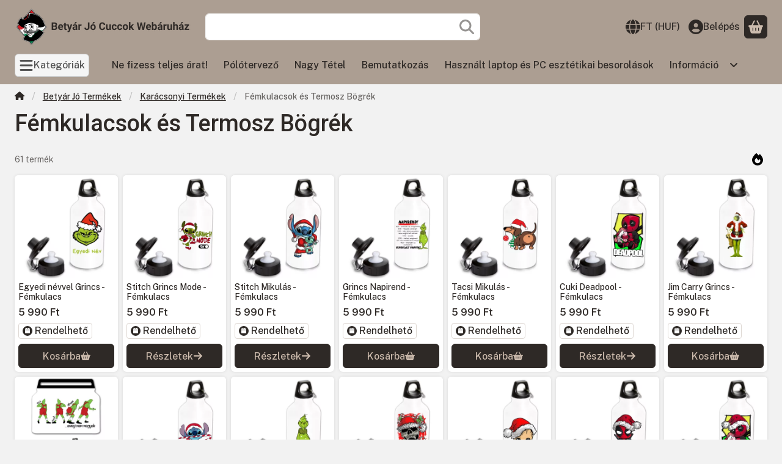

--- FILE ---
content_type: text/html; charset=UTF-8
request_url: https://www.betyarjocuccok.hu/karacsonyi-mintas-femkulacsok-es-termosz-bogrek
body_size: 109153
content:
<!DOCTYPE html>
                
                
    
    
        
        
    
    
    
    
                 
    
    
    
    
            <html lang="hu" class="page_shop_art_538595 main-cat-316984 icon--solid js-ajax-product-list-checking filter-not-exists filter-box-in-sidebar filter-box-advance-the-selected-parameter-in-order filter-box-more-and-less-button search-bar-in-offcanvas header-with-lang-or-currency header-with-sticky-behavior fixed-cart-on-artdet carousels-fluid on-product-page" data-bs-theme="light">
    <head>
        <meta charset="utf-8">
<meta name="description" content="Legszuperebb karácsonyi mintás fémkulacsok és utazó termosz bögrék. Tökéletes ajándékok az egész család számára a karácsonyfa alá. Kiszállítás akár másnapra!">
<meta name="robots" content="index, follow">
<meta name="referrer" content="origin">
<meta http-equiv="X-UA-Compatible" content="IE=Edge">
<meta property="og:site_name" content="Betyár Jó Cuccok Webáruház" />
<meta property="og:title" content="Karácsonyi Mintás Fémkulacsok | Termosz Bögrék">
<meta property="og:description" content="Legszuperebb karácsonyi mintás fémkulacsok és utazó termosz bögrék. Tökéletes ajándékok az egész család számára a karácsonyfa alá. Kiszállítás akár másnapra!">
<meta property="og:type" content="website">
<meta property="og:url" content="https://www.betyarjocuccok.hu/karacsonyi-mintas-femkulacsok-es-termosz-bogrek">
<meta property="og:image" content="https://www.betyarjocuccok.hu/shop_ordered/63040/pic/Tartalmi_elemek_pictures/new-ogimage-betyar.jpg">
<meta name="p:domain_verify" content="2613985406366">
<meta name="mobile-web-app-capable" content="yes">
<meta name="apple-mobile-web-app-capable" content="yes">
<meta name="MobileOptimized" content="320">
<meta name="HandheldFriendly" content="true">

<title>Karácsonyi Mintás Fémkulacsok | Termosz Bögrék</title>


<script>
var service_type="shop";
var shop_url_main="https://www.betyarjocuccok.hu";
var actual_lang="hu";
var money_len="0";
var money_thousend=" ";
var money_dec=",";
var shop_id=63040;
var unas_design_url="https:"+"/"+"/"+"www.betyarjocuccok.hu"+"/"+"!common_design"+"/"+"base"+"/"+"002600"+"/";
var unas_design_code='002600';
var unas_base_design_code='2600';
var unas_design_ver=5;
var unas_design_subver=0;
var unas_shop_url='https://www.betyarjocuccok.hu';
var responsive="yes";
var price_nullcut_disable=1;
var config_plus=new Array();
config_plus['product_tooltip']=1;
config_plus['cart_redirect']=1;
config_plus['cart_refresh_force']="1";
config_plus['money_type']='Ft';
config_plus['money_type_display']='Ft';
config_plus['overlay_close_on_click_forced']=1;
config_plus['overlay_close_on_esc_forced']=1;
config_plus['already_registered_email']=1;
config_plus['accessible_design']=true;
var lang_text=new Array();

var UNAS = UNAS || {};
UNAS.shop={"base_url":'https://www.betyarjocuccok.hu',"domain":'www.betyarjocuccok.hu',"username":'betyarjocuccok.unas.hu',"id":63040,"lang":'hu',"currency_type":'Ft',"currency_code":'HUF',"currency_rate":'1',"currency_length":0,"base_currency_length":0,"canonical_url":'https://www.betyarjocuccok.hu/karacsonyi-mintas-femkulacsok-es-termosz-bogrek'};
UNAS.design={"code":'002600',"page":'product_list'};
UNAS.api_auth="020e0d0b3f0fad4f1f745862d00c4032";
UNAS.customer={"email":'',"id":0,"group_id":0,"without_registration":0};
UNAS.shop["category_id"]="538595";
UNAS.shop["only_private_customer_can_purchase"] = false;
 

UNAS.text = {
    "button_overlay_close": `Bezár`,
    "popup_window": `Felugró ablak`,
    "list": `lista`,
    "updating_in_progress": `frissítés folyamatban`,
    "updated": `frissítve`,
    "is_opened": `megnyitva`,
    "is_closed": `bezárva`,
    "deleted": `törölve`,
    "consent_granted": `hozzájárulás megadva`,
    "consent_rejected": `hozzájárulás elutasítva`,
    "field_is_incorrect": `mező hibás`,
    "error_title": `Hiba!`,
    "product_variants": `termék változatok`,
    "product_added_to_cart": `A termék a kosárba került`,
    "product_added_to_cart_with_qty_problem": `A termékből csak [qty_added_to_cart] [qty_unit] került kosárba`,
    "product_removed_from_cart": `A termék törölve a kosárból`,
    "reg_title_name": `Név`,
    "reg_title_company_name": `Cégnév`,
    "number_of_items_in_cart": `Kosárban lévő tételek száma`,
    "cart_is_empty": `A kosár üres`,
    "cart_updated": `A kosár frissült`,
    "mandatory": `Kötelező!`
};



UNAS.text["delete_from_favourites"]= `Törlés a kedvencek közül`;
UNAS.text["add_to_favourites"]= `Kedvencekhez`;








window.lazySizesConfig=window.lazySizesConfig || {};
window.lazySizesConfig.loadMode=1;
window.lazySizesConfig.loadHidden=false;

window.dataLayer = window.dataLayer || [];
function gtag(){dataLayer.push(arguments)};
gtag('js', new Date());
</script>

<script src="https://www.betyarjocuccok.hu/!common_packages/jquery/jquery-3.7.1.js?mod_time=1759314983"></script>
<script src="https://www.betyarjocuccok.hu/!common_packages/jquery/plugins/tippy/popper-2.4.4.min.js?mod_time=1759314984"></script>
<script src="https://www.betyarjocuccok.hu/!common_packages/jquery/plugins/bootstrap/5.3.3/bootstrap.modal-offcanvas.bundle.min.js?mod_time=1759908131"></script>
<script src="https://www.betyarjocuccok.hu/!common_packages/jquery/own/shop_common/exploded/common.js?mod_time=1769410770"></script>
<script src="https://www.betyarjocuccok.hu/!common_packages/jquery/own/shop_common/exploded/common_modal.js?mod_time=1759314983"></script>
<script src="https://www.betyarjocuccok.hu/!common_packages/jquery/own/shop_common/exploded/page_product_list.js?mod_time=1759314983"></script>
<script src="https://www.betyarjocuccok.hu/!common_packages/jquery/own/shop_common/exploded/function_language_and_currency_change.js?mod_time=1759314983"></script>
<script src="https://www.betyarjocuccok.hu/!common_packages/jquery/own/shop_common/exploded/function_favourites.js?mod_time=1759314983"></script>
<script src="https://www.betyarjocuccok.hu/!common_packages/jquery/own/shop_common/exploded/function_recommend.js?mod_time=1759314983"></script>
<script src="https://www.betyarjocuccok.hu/!common_packages/jquery/own/shop_common/exploded/function_product_subscription.js?mod_time=1759314983"></script>
<script src="https://www.betyarjocuccok.hu/!common_packages/jquery/own/shop_common/exploded/function_param_filter.js?mod_time=1764233415"></script>
<script src="https://www.betyarjocuccok.hu/!common_packages/jquery/own/shop_common/exploded/function_infinite_scroll.js?mod_time=1759314983"></script>
<script src="https://www.betyarjocuccok.hu/!common_packages/jquery/own/shop_common/exploded/function_search_smart_placeholder.js?mod_time=1759314983"></script>
<script src="https://www.betyarjocuccok.hu/!common_packages/jquery/own/shop_common/exploded/function_accessibility_status.js?mod_time=1764233415"></script>
<script src="https://www.betyarjocuccok.hu/!common_packages/jquery/own/shop_tooltip/shop_tooltip.js?mod_time=1759314983"></script>
<script src="https://www.betyarjocuccok.hu/!common_packages/jquery/plugins/waypoints/waypoints-4.0.0.js?mod_time=1759314984"></script>

<style>@charset "UTF-8";*,*::before,*::after { box-sizing:border-box;}@media (prefers-reduced-motion:no-preference) { :root {  scroll-behavior:smooth; }}body { margin:0; font-family:var(--bs-body-font-family); font-size:var(--bs-body-font-size); font-weight:var(--bs-body-font-weight); line-height:var(--bs-body-line-height); color:var(--bs-body-color); text-align:var(--bs-body-text-align); background-color:var(--bs-body-bg); -webkit-text-size-adjust:100%; -webkit-tap-highlight-color:rgba(0, 0, 0, 0);}hr { margin:1rem 0; color:inherit; border:0; border-top:var(--bs-border-width) solid; opacity:0.25;}h6, .h6, h5, .h5, h4, .h4, h3, .h3, h2, .h2, h1, .h1 { margin-top:0; margin-bottom:1.25rem; font-family:"Roboto", "Roboto-fallback"; font-weight:500; line-height:1.2; color:var(--bs-heading-color);}h1, .h1 { font-size:2.375rem;}h2, .h2 { font-size:1.875rem;}h3, .h3 { font-size:1.625rem;}h4, .h4 { font-size:1.5rem;}h5, .h5 { font-size:1.25rem;}h6, .h6 { font-size:1.125rem;}p { margin-top:0; margin-bottom:1.5em;}abbr[title] { text-decoration:underline dotted; cursor:help; text-decoration-skip-ink:none;}address { margin-bottom:1rem; font-style:normal; line-height:inherit;}ol,ul { padding-left:2rem;}ol,ul,dl { margin-top:0; margin-bottom:1rem;}ol ol,ul ul,ol ul,ul ol { margin-bottom:0;}dt { font-weight:700;}dd { margin-bottom:0.5rem; margin-left:0;}blockquote { margin:0 0 1rem;}b,strong { font-weight:bolder;}small, .small { font-size:0.875em;}mark, .mark { padding:0.1875em; color:var(--bs-highlight-color); background-color:var(--bs-highlight-bg);}sub,sup { position:relative; font-size:0.75em; line-height:0; vertical-align:baseline;}sub { bottom:-0.25em;}sup { top:-0.5em;}a { color:rgba(var(--bs-link-color-rgb), var(--bs-link-opacity, 1)); text-decoration:underline;}a:hover { --bs-link-color-rgb:var(--bs-link-hover-color-rgb); text-decoration:underline;}a:not([href]):not([class]), a:not([href]):not([class]):hover { color:inherit; text-decoration:none;}pre,code,kbd,samp { font-family:var(--bs-font-monospace); font-size:1em;}pre { display:block; margin-top:0; margin-bottom:1rem; overflow:auto; font-size:0.875em;}pre code { font-size:inherit; color:inherit; word-break:normal;}code { font-size:0.875em; color:var(--bs-code-color); word-wrap:break-word;}a > code { color:inherit;}kbd { padding:0.1875rem 0.375rem; font-size:0.875em; color:var(--bs-body-bg); background-color:var(--bs-body-color); border-radius:4px;}kbd kbd { padding:0; font-size:1em;}figure { margin:0 0 1rem;}img,svg { vertical-align:middle;}table { caption-side:bottom; border-collapse:collapse;}caption { padding-top:0.5rem; padding-bottom:0.5rem; color:var(--bs-secondary-color); text-align:left;}th { text-align:inherit; text-align:-webkit-match-parent; text-align:match-parent;}label { display:inline-block;}button { border-radius:0;}button:focus:not(:focus-visible) { outline:0;}input,button,select,optgroup,textarea { margin:0; font-family:inherit; font-size:inherit; line-height:inherit;}button,select { text-transform:none;}[role=button] { cursor:pointer;}select { word-wrap:normal;}select:disabled { opacity:1;}[list]:not([type=date]):not([type=datetime-local]):not([type=month]):not([type=week]):not([type=time])::-webkit-calendar-picker-indicator { display:none !important;}button,[type=button],[type=reset],[type=submit] { -webkit-appearance:button;}button:not(:disabled),[type=button]:not(:disabled),[type=reset]:not(:disabled),[type=submit]:not(:disabled) { cursor:pointer;}::-moz-focus-inner { padding:0; border-style:none;}textarea { resize:vertical;}fieldset { min-width:0; padding:0; margin:0; border:0;}legend { float:left; width:100%; padding:0; margin-bottom:0.5rem; font-size:1.5rem; line-height:inherit;}legend + * { clear:left;}::-webkit-datetime-edit-fields-wrapper,::-webkit-datetime-edit-text,::-webkit-datetime-edit-minute,::-webkit-datetime-edit-hour-field,::-webkit-datetime-edit-day-field,::-webkit-datetime-edit-month-field,::-webkit-datetime-edit-year-field { padding:0;}::-webkit-inner-spin-button { height:auto;}[type=search] { -webkit-appearance:textfield; outline-offset:-2px;}::-webkit-search-decoration { -webkit-appearance:none;}::-webkit-color-swatch-wrapper { padding:0;}::file-selector-button { font:inherit; -webkit-appearance:button;}output { display:inline-block;}iframe { border:0;}summary { display:list-item; cursor:pointer;}progress { vertical-align:baseline;}[hidden] { display:none !important;}:root { --bs-breakpoint-xxs:0; --bs-breakpoint-xs:440px; --bs-breakpoint-sm:576px; --bs-breakpoint-md:768px; --bs-breakpoint-lg:992px; --bs-breakpoint-xl:1240px; --bs-breakpoint-xxl:1440px;}.row { --bs-gutter-x:1.5rem; --bs-gutter-y:1.5rem; display:flex; flex-wrap:wrap; margin-top:calc(-1 * var(--bs-gutter-y)); margin-right:calc(-0.5 * var(--bs-gutter-x)); margin-left:calc(-0.5 * var(--bs-gutter-x));}.row > * { flex-shrink:0; width:100%; max-width:100%; padding-right:calc(var(--bs-gutter-x) * 0.5); padding-left:calc(var(--bs-gutter-x) * 0.5); margin-top:var(--bs-gutter-y);}.grid { display:grid; grid-template-rows:repeat(var(--bs-rows, 1), 1fr); grid-template-columns:repeat(var(--bs-columns, 12), minmax(0, 1fr)); gap:var(--bs-gap, 1.5rem);}.grid .g-col-1 { grid-column:auto/span 1;}.grid .g-col-2 { grid-column:auto/span 2;}.grid .g-col-3 { grid-column:auto/span 3;}.grid .g-col-4 { grid-column:auto/span 4;}.grid .g-col-5 { grid-column:auto/span 5;}.grid .g-col-6 { grid-column:auto/span 6;}.grid .g-col-7 { grid-column:auto/span 7;}.grid .g-col-8 { grid-column:auto/span 8;}.grid .g-col-9 { grid-column:auto/span 9;}.grid .g-col-10 { grid-column:auto/span 10;}.grid .g-col-11 { grid-column:auto/span 11;}.grid .g-col-12 { grid-column:auto/span 12;}.grid .g-start-1 { grid-column-start:1;}.grid .g-start-2 { grid-column-start:2;}.grid .g-start-3 { grid-column-start:3;}.grid .g-start-4 { grid-column-start:4;}.grid .g-start-5 { grid-column-start:5;}.grid .g-start-6 { grid-column-start:6;}.grid .g-start-7 { grid-column-start:7;}.grid .g-start-8 { grid-column-start:8;}.grid .g-start-9 { grid-column-start:9;}.grid .g-start-10 { grid-column-start:10;}.grid .g-start-11 { grid-column-start:11;}@media (min-width:440px) { .grid .g-col-xs-1 {  grid-column:auto/span 1; } .grid .g-col-xs-2 {  grid-column:auto/span 2; } .grid .g-col-xs-3 {  grid-column:auto/span 3; } .grid .g-col-xs-4 {  grid-column:auto/span 4; } .grid .g-col-xs-5 {  grid-column:auto/span 5; } .grid .g-col-xs-6 {  grid-column:auto/span 6; } .grid .g-col-xs-7 {  grid-column:auto/span 7; } .grid .g-col-xs-8 {  grid-column:auto/span 8; } .grid .g-col-xs-9 {  grid-column:auto/span 9; } .grid .g-col-xs-10 {  grid-column:auto/span 10; } .grid .g-col-xs-11 {  grid-column:auto/span 11; } .grid .g-col-xs-12 {  grid-column:auto/span 12; } .grid .g-start-xs-1 {  grid-column-start:1; } .grid .g-start-xs-2 {  grid-column-start:2; } .grid .g-start-xs-3 {  grid-column-start:3; } .grid .g-start-xs-4 {  grid-column-start:4; } .grid .g-start-xs-5 {  grid-column-start:5; } .grid .g-start-xs-6 {  grid-column-start:6; } .grid .g-start-xs-7 {  grid-column-start:7; } .grid .g-start-xs-8 {  grid-column-start:8; } .grid .g-start-xs-9 {  grid-column-start:9; } .grid .g-start-xs-10 {  grid-column-start:10; } .grid .g-start-xs-11 {  grid-column-start:11; }}@media (min-width:576px) { .grid .g-col-sm-1 {  grid-column:auto/span 1; } .grid .g-col-sm-2 {  grid-column:auto/span 2; } .grid .g-col-sm-3 {  grid-column:auto/span 3; } .grid .g-col-sm-4 {  grid-column:auto/span 4; } .grid .g-col-sm-5 {  grid-column:auto/span 5; } .grid .g-col-sm-6 {  grid-column:auto/span 6; } .grid .g-col-sm-7 {  grid-column:auto/span 7; } .grid .g-col-sm-8 {  grid-column:auto/span 8; } .grid .g-col-sm-9 {  grid-column:auto/span 9; } .grid .g-col-sm-10 {  grid-column:auto/span 10; } .grid .g-col-sm-11 {  grid-column:auto/span 11; } .grid .g-col-sm-12 {  grid-column:auto/span 12; } .grid .g-start-sm-1 {  grid-column-start:1; } .grid .g-start-sm-2 {  grid-column-start:2; } .grid .g-start-sm-3 {  grid-column-start:3; } .grid .g-start-sm-4 {  grid-column-start:4; } .grid .g-start-sm-5 {  grid-column-start:5; } .grid .g-start-sm-6 {  grid-column-start:6; } .grid .g-start-sm-7 {  grid-column-start:7; } .grid .g-start-sm-8 {  grid-column-start:8; } .grid .g-start-sm-9 {  grid-column-start:9; } .grid .g-start-sm-10 {  grid-column-start:10; } .grid .g-start-sm-11 {  grid-column-start:11; }}@media (min-width:768px) { .grid .g-col-md-1 {  grid-column:auto/span 1; } .grid .g-col-md-2 {  grid-column:auto/span 2; } .grid .g-col-md-3 {  grid-column:auto/span 3; } .grid .g-col-md-4 {  grid-column:auto/span 4; } .grid .g-col-md-5 {  grid-column:auto/span 5; } .grid .g-col-md-6 {  grid-column:auto/span 6; } .grid .g-col-md-7 {  grid-column:auto/span 7; } .grid .g-col-md-8 {  grid-column:auto/span 8; } .grid .g-col-md-9 {  grid-column:auto/span 9; } .grid .g-col-md-10 {  grid-column:auto/span 10; } .grid .g-col-md-11 {  grid-column:auto/span 11; } .grid .g-col-md-12 {  grid-column:auto/span 12; } .grid .g-start-md-1 {  grid-column-start:1; } .grid .g-start-md-2 {  grid-column-start:2; } .grid .g-start-md-3 {  grid-column-start:3; } .grid .g-start-md-4 {  grid-column-start:4; } .grid .g-start-md-5 {  grid-column-start:5; } .grid .g-start-md-6 {  grid-column-start:6; } .grid .g-start-md-7 {  grid-column-start:7; } .grid .g-start-md-8 {  grid-column-start:8; } .grid .g-start-md-9 {  grid-column-start:9; } .grid .g-start-md-10 {  grid-column-start:10; } .grid .g-start-md-11 {  grid-column-start:11; }}@media (min-width:992px) { .grid .g-col-lg-1 {  grid-column:auto/span 1; } .grid .g-col-lg-2 {  grid-column:auto/span 2; } .grid .g-col-lg-3 {  grid-column:auto/span 3; } .grid .g-col-lg-4 {  grid-column:auto/span 4; } .grid .g-col-lg-5 {  grid-column:auto/span 5; } .grid .g-col-lg-6 {  grid-column:auto/span 6; } .grid .g-col-lg-7 {  grid-column:auto/span 7; } .grid .g-col-lg-8 {  grid-column:auto/span 8; } .grid .g-col-lg-9 {  grid-column:auto/span 9; } .grid .g-col-lg-10 {  grid-column:auto/span 10; } .grid .g-col-lg-11 {  grid-column:auto/span 11; } .grid .g-col-lg-12 {  grid-column:auto/span 12; } .grid .g-start-lg-1 {  grid-column-start:1; } .grid .g-start-lg-2 {  grid-column-start:2; } .grid .g-start-lg-3 {  grid-column-start:3; } .grid .g-start-lg-4 {  grid-column-start:4; } .grid .g-start-lg-5 {  grid-column-start:5; } .grid .g-start-lg-6 {  grid-column-start:6; } .grid .g-start-lg-7 {  grid-column-start:7; } .grid .g-start-lg-8 {  grid-column-start:8; } .grid .g-start-lg-9 {  grid-column-start:9; } .grid .g-start-lg-10 {  grid-column-start:10; } .grid .g-start-lg-11 {  grid-column-start:11; }}@media (min-width:1240px) { .grid .g-col-xl-1 {  grid-column:auto/span 1; } .grid .g-col-xl-2 {  grid-column:auto/span 2; } .grid .g-col-xl-3 {  grid-column:auto/span 3; } .grid .g-col-xl-4 {  grid-column:auto/span 4; } .grid .g-col-xl-5 {  grid-column:auto/span 5; } .grid .g-col-xl-6 {  grid-column:auto/span 6; } .grid .g-col-xl-7 {  grid-column:auto/span 7; } .grid .g-col-xl-8 {  grid-column:auto/span 8; } .grid .g-col-xl-9 {  grid-column:auto/span 9; } .grid .g-col-xl-10 {  grid-column:auto/span 10; } .grid .g-col-xl-11 {  grid-column:auto/span 11; } .grid .g-col-xl-12 {  grid-column:auto/span 12; } .grid .g-start-xl-1 {  grid-column-start:1; } .grid .g-start-xl-2 {  grid-column-start:2; } .grid .g-start-xl-3 {  grid-column-start:3; } .grid .g-start-xl-4 {  grid-column-start:4; } .grid .g-start-xl-5 {  grid-column-start:5; } .grid .g-start-xl-6 {  grid-column-start:6; } .grid .g-start-xl-7 {  grid-column-start:7; } .grid .g-start-xl-8 {  grid-column-start:8; } .grid .g-start-xl-9 {  grid-column-start:9; } .grid .g-start-xl-10 {  grid-column-start:10; } .grid .g-start-xl-11 {  grid-column-start:11; }}@media (min-width:1440px) { .grid .g-col-xxl-1 {  grid-column:auto/span 1; } .grid .g-col-xxl-2 {  grid-column:auto/span 2; } .grid .g-col-xxl-3 {  grid-column:auto/span 3; } .grid .g-col-xxl-4 {  grid-column:auto/span 4; } .grid .g-col-xxl-5 {  grid-column:auto/span 5; } .grid .g-col-xxl-6 {  grid-column:auto/span 6; } .grid .g-col-xxl-7 {  grid-column:auto/span 7; } .grid .g-col-xxl-8 {  grid-column:auto/span 8; } .grid .g-col-xxl-9 {  grid-column:auto/span 9; } .grid .g-col-xxl-10 {  grid-column:auto/span 10; } .grid .g-col-xxl-11 {  grid-column:auto/span 11; } .grid .g-col-xxl-12 {  grid-column:auto/span 12; } .grid .g-start-xxl-1 {  grid-column-start:1; } .grid .g-start-xxl-2 {  grid-column-start:2; } .grid .g-start-xxl-3 {  grid-column-start:3; } .grid .g-start-xxl-4 {  grid-column-start:4; } .grid .g-start-xxl-5 {  grid-column-start:5; } .grid .g-start-xxl-6 {  grid-column-start:6; } .grid .g-start-xxl-7 {  grid-column-start:7; } .grid .g-start-xxl-8 {  grid-column-start:8; } .grid .g-start-xxl-9 {  grid-column-start:9; } .grid .g-start-xxl-10 {  grid-column-start:10; } .grid .g-start-xxl-11 {  grid-column-start:11; }}.col { flex:1 0 0%;}.row-cols-auto > * { flex:0 0 auto; width:auto;}.row-cols-1 > * { flex:0 0 auto; width:100%;}.row-cols-2 > * { flex:0 0 auto; width:50%;}.row-cols-3 > * { flex:0 0 auto; width:33.33333333%;}.row-cols-4 > * { flex:0 0 auto; width:25%;}.row-cols-5 > * { flex:0 0 auto; width:20%;}.row-cols-6 > * { flex:0 0 auto; width:16.66666667%;}.col-auto { flex:0 0 auto; width:auto;}.col-1 { flex:0 0 auto; width:8.33333333%;}.col-2 { flex:0 0 auto; width:16.66666667%;}.col-3 { flex:0 0 auto; width:25%;}.col-4 { flex:0 0 auto; width:33.33333333%;}.col-5 { flex:0 0 auto; width:41.66666667%;}.col-6 { flex:0 0 auto; width:50%;}.col-7 { flex:0 0 auto; width:58.33333333%;}.col-8 { flex:0 0 auto; width:66.66666667%;}.col-9 { flex:0 0 auto; width:75%;}.col-10 { flex:0 0 auto; width:83.33333333%;}.col-11 { flex:0 0 auto; width:91.66666667%;}.col-12 { flex:0 0 auto; width:100%;}.offset-1 { margin-left:8.33333333%;}.offset-2 { margin-left:16.66666667%;}.offset-3 { margin-left:25%;}.offset-4 { margin-left:33.33333333%;}.offset-5 { margin-left:41.66666667%;}.offset-6 { margin-left:50%;}.offset-7 { margin-left:58.33333333%;}.offset-8 { margin-left:66.66666667%;}.offset-9 { margin-left:75%;}.offset-10 { margin-left:83.33333333%;}.offset-11 { margin-left:91.66666667%;}.g-0,.gx-0 { --bs-gutter-x:0;}.g-0,.gy-0 { --bs-gutter-y:0;}.g-1,.gx-1 { --bs-gutter-x:0.125rem;}.g-1,.gy-1 { --bs-gutter-y:0.125rem;}.g-2,.gx-2 { --bs-gutter-x:0.25rem;}.g-2,.gy-2 { --bs-gutter-y:0.25rem;}.g-3,.gx-3 { --bs-gutter-x:0.375rem;}.g-3,.gy-3 { --bs-gutter-y:0.375rem;}.g-4,.gx-4 { --bs-gutter-x:0.5rem;}.g-4,.gy-4 { --bs-gutter-y:0.5rem;}.g-5,.gx-5 { --bs-gutter-x:0.75rem;}.g-5,.gy-5 { --bs-gutter-y:0.75rem;}.g-6,.gx-6 { --bs-gutter-x:1rem;}.g-6,.gy-6 { --bs-gutter-y:1rem;}.g-7,.gx-7 { --bs-gutter-x:1.5rem;}.g-7,.gy-7 { --bs-gutter-y:1.5rem;}.g-8,.gx-8 { --bs-gutter-x:2rem;}.g-8,.gy-8 { --bs-gutter-y:2rem;}.g-9,.gx-9 { --bs-gutter-x:3rem;}.g-9,.gy-9 { --bs-gutter-y:3rem;}@media (min-width:440px) { .col-xs {  flex:1 0 0%; } .row-cols-xs-auto > * {  flex:0 0 auto;  width:auto; } .row-cols-xs-1 > * {  flex:0 0 auto;  width:100%; } .row-cols-xs-2 > * {  flex:0 0 auto;  width:50%; } .row-cols-xs-3 > * {  flex:0 0 auto;  width:33.33333333%; } .row-cols-xs-4 > * {  flex:0 0 auto;  width:25%; } .row-cols-xs-5 > * {  flex:0 0 auto;  width:20%; } .row-cols-xs-6 > * {  flex:0 0 auto;  width:16.66666667%; } .col-xs-auto {  flex:0 0 auto;  width:auto; } .col-xs-1 {  flex:0 0 auto;  width:8.33333333%; } .col-xs-2 {  flex:0 0 auto;  width:16.66666667%; } .col-xs-3 {  flex:0 0 auto;  width:25%; } .col-xs-4 {  flex:0 0 auto;  width:33.33333333%; } .col-xs-5 {  flex:0 0 auto;  width:41.66666667%; } .col-xs-6 {  flex:0 0 auto;  width:50%; } .col-xs-7 {  flex:0 0 auto;  width:58.33333333%; } .col-xs-8 {  flex:0 0 auto;  width:66.66666667%; } .col-xs-9 {  flex:0 0 auto;  width:75%; } .col-xs-10 {  flex:0 0 auto;  width:83.33333333%; } .col-xs-11 {  flex:0 0 auto;  width:91.66666667%; } .col-xs-12 {  flex:0 0 auto;  width:100%; } .offset-xs-0 {  margin-left:0; } .offset-xs-1 {  margin-left:8.33333333%; } .offset-xs-2 {  margin-left:16.66666667%; } .offset-xs-3 {  margin-left:25%; } .offset-xs-4 {  margin-left:33.33333333%; } .offset-xs-5 {  margin-left:41.66666667%; } .offset-xs-6 {  margin-left:50%; } .offset-xs-7 {  margin-left:58.33333333%; } .offset-xs-8 {  margin-left:66.66666667%; } .offset-xs-9 {  margin-left:75%; } .offset-xs-10 {  margin-left:83.33333333%; } .offset-xs-11 {  margin-left:91.66666667%; } .g-xs-0, .gx-xs-0 {  --bs-gutter-x:0; } .g-xs-0, .gy-xs-0 {  --bs-gutter-y:0; } .g-xs-1, .gx-xs-1 {  --bs-gutter-x:0.125rem; } .g-xs-1, .gy-xs-1 {  --bs-gutter-y:0.125rem; } .g-xs-2, .gx-xs-2 {  --bs-gutter-x:0.25rem; } .g-xs-2, .gy-xs-2 {  --bs-gutter-y:0.25rem; } .g-xs-3, .gx-xs-3 {  --bs-gutter-x:0.375rem; } .g-xs-3, .gy-xs-3 {  --bs-gutter-y:0.375rem; } .g-xs-4, .gx-xs-4 {  --bs-gutter-x:0.5rem; } .g-xs-4, .gy-xs-4 {  --bs-gutter-y:0.5rem; } .g-xs-5, .gx-xs-5 {  --bs-gutter-x:0.75rem; } .g-xs-5, .gy-xs-5 {  --bs-gutter-y:0.75rem; } .g-xs-6, .gx-xs-6 {  --bs-gutter-x:1rem; } .g-xs-6, .gy-xs-6 {  --bs-gutter-y:1rem; } .g-xs-7, .gx-xs-7 {  --bs-gutter-x:1.5rem; } .g-xs-7, .gy-xs-7 {  --bs-gutter-y:1.5rem; } .g-xs-8, .gx-xs-8 {  --bs-gutter-x:2rem; } .g-xs-8, .gy-xs-8 {  --bs-gutter-y:2rem; } .g-xs-9, .gx-xs-9 {  --bs-gutter-x:3rem; } .g-xs-9, .gy-xs-9 {  --bs-gutter-y:3rem; }}@media (min-width:576px) { .col-sm {  flex:1 0 0%; } .row-cols-sm-auto > * {  flex:0 0 auto;  width:auto; } .row-cols-sm-1 > * {  flex:0 0 auto;  width:100%; } .row-cols-sm-2 > * {  flex:0 0 auto;  width:50%; } .row-cols-sm-3 > * {  flex:0 0 auto;  width:33.33333333%; } .row-cols-sm-4 > * {  flex:0 0 auto;  width:25%; } .row-cols-sm-5 > * {  flex:0 0 auto;  width:20%; } .row-cols-sm-6 > * {  flex:0 0 auto;  width:16.66666667%; } .col-sm-auto {  flex:0 0 auto;  width:auto; } .col-sm-1 {  flex:0 0 auto;  width:8.33333333%; } .col-sm-2 {  flex:0 0 auto;  width:16.66666667%; } .col-sm-3 {  flex:0 0 auto;  width:25%; } .col-sm-4 {  flex:0 0 auto;  width:33.33333333%; } .col-sm-5 {  flex:0 0 auto;  width:41.66666667%; } .col-sm-6 {  flex:0 0 auto;  width:50%; } .col-sm-7 {  flex:0 0 auto;  width:58.33333333%; } .col-sm-8 {  flex:0 0 auto;  width:66.66666667%; } .col-sm-9 {  flex:0 0 auto;  width:75%; } .col-sm-10 {  flex:0 0 auto;  width:83.33333333%; } .col-sm-11 {  flex:0 0 auto;  width:91.66666667%; } .col-sm-12 {  flex:0 0 auto;  width:100%; } .offset-sm-0 {  margin-left:0; } .offset-sm-1 {  margin-left:8.33333333%; } .offset-sm-2 {  margin-left:16.66666667%; } .offset-sm-3 {  margin-left:25%; } .offset-sm-4 {  margin-left:33.33333333%; } .offset-sm-5 {  margin-left:41.66666667%; } .offset-sm-6 {  margin-left:50%; } .offset-sm-7 {  margin-left:58.33333333%; } .offset-sm-8 {  margin-left:66.66666667%; } .offset-sm-9 {  margin-left:75%; } .offset-sm-10 {  margin-left:83.33333333%; } .offset-sm-11 {  margin-left:91.66666667%; } .g-sm-0, .gx-sm-0 {  --bs-gutter-x:0; } .g-sm-0, .gy-sm-0 {  --bs-gutter-y:0; } .g-sm-1, .gx-sm-1 {  --bs-gutter-x:0.125rem; } .g-sm-1, .gy-sm-1 {  --bs-gutter-y:0.125rem; } .g-sm-2, .gx-sm-2 {  --bs-gutter-x:0.25rem; } .g-sm-2, .gy-sm-2 {  --bs-gutter-y:0.25rem; } .g-sm-3, .gx-sm-3 {  --bs-gutter-x:0.375rem; } .g-sm-3, .gy-sm-3 {  --bs-gutter-y:0.375rem; } .g-sm-4, .gx-sm-4 {  --bs-gutter-x:0.5rem; } .g-sm-4, .gy-sm-4 {  --bs-gutter-y:0.5rem; } .g-sm-5, .gx-sm-5 {  --bs-gutter-x:0.75rem; } .g-sm-5, .gy-sm-5 {  --bs-gutter-y:0.75rem; } .g-sm-6, .gx-sm-6 {  --bs-gutter-x:1rem; } .g-sm-6, .gy-sm-6 {  --bs-gutter-y:1rem; } .g-sm-7, .gx-sm-7 {  --bs-gutter-x:1.5rem; } .g-sm-7, .gy-sm-7 {  --bs-gutter-y:1.5rem; } .g-sm-8, .gx-sm-8 {  --bs-gutter-x:2rem; } .g-sm-8, .gy-sm-8 {  --bs-gutter-y:2rem; } .g-sm-9, .gx-sm-9 {  --bs-gutter-x:3rem; } .g-sm-9, .gy-sm-9 {  --bs-gutter-y:3rem; }}@media (min-width:768px) { .col-md {  flex:1 0 0%; } .row-cols-md-auto > * {  flex:0 0 auto;  width:auto; } .row-cols-md-1 > * {  flex:0 0 auto;  width:100%; } .row-cols-md-2 > * {  flex:0 0 auto;  width:50%; } .row-cols-md-3 > * {  flex:0 0 auto;  width:33.33333333%; } .row-cols-md-4 > * {  flex:0 0 auto;  width:25%; } .row-cols-md-5 > * {  flex:0 0 auto;  width:20%; } .row-cols-md-6 > * {  flex:0 0 auto;  width:16.66666667%; } .col-md-auto {  flex:0 0 auto;  width:auto; } .col-md-1 {  flex:0 0 auto;  width:8.33333333%; } .col-md-2 {  flex:0 0 auto;  width:16.66666667%; } .col-md-3 {  flex:0 0 auto;  width:25%; } .col-md-4 {  flex:0 0 auto;  width:33.33333333%; } .col-md-5 {  flex:0 0 auto;  width:41.66666667%; } .col-md-6 {  flex:0 0 auto;  width:50%; } .col-md-7 {  flex:0 0 auto;  width:58.33333333%; } .col-md-8 {  flex:0 0 auto;  width:66.66666667%; } .col-md-9 {  flex:0 0 auto;  width:75%; } .col-md-10 {  flex:0 0 auto;  width:83.33333333%; } .col-md-11 {  flex:0 0 auto;  width:91.66666667%; } .col-md-12 {  flex:0 0 auto;  width:100%; } .offset-md-0 {  margin-left:0; } .offset-md-1 {  margin-left:8.33333333%; } .offset-md-2 {  margin-left:16.66666667%; } .offset-md-3 {  margin-left:25%; } .offset-md-4 {  margin-left:33.33333333%; } .offset-md-5 {  margin-left:41.66666667%; } .offset-md-6 {  margin-left:50%; } .offset-md-7 {  margin-left:58.33333333%; } .offset-md-8 {  margin-left:66.66666667%; } .offset-md-9 {  margin-left:75%; } .offset-md-10 {  margin-left:83.33333333%; } .offset-md-11 {  margin-left:91.66666667%; } .g-md-0, .gx-md-0 {  --bs-gutter-x:0; } .g-md-0, .gy-md-0 {  --bs-gutter-y:0; } .g-md-1, .gx-md-1 {  --bs-gutter-x:0.125rem; } .g-md-1, .gy-md-1 {  --bs-gutter-y:0.125rem; } .g-md-2, .gx-md-2 {  --bs-gutter-x:0.25rem; } .g-md-2, .gy-md-2 {  --bs-gutter-y:0.25rem; } .g-md-3, .gx-md-3 {  --bs-gutter-x:0.375rem; } .g-md-3, .gy-md-3 {  --bs-gutter-y:0.375rem; } .g-md-4, .gx-md-4 {  --bs-gutter-x:0.5rem; } .g-md-4, .gy-md-4 {  --bs-gutter-y:0.5rem; } .g-md-5, .gx-md-5 {  --bs-gutter-x:0.75rem; } .g-md-5, .gy-md-5 {  --bs-gutter-y:0.75rem; } .g-md-6, .gx-md-6 {  --bs-gutter-x:1rem; } .g-md-6, .gy-md-6 {  --bs-gutter-y:1rem; } .g-md-7, .gx-md-7 {  --bs-gutter-x:1.5rem; } .g-md-7, .gy-md-7 {  --bs-gutter-y:1.5rem; } .g-md-8, .gx-md-8 {  --bs-gutter-x:2rem; } .g-md-8, .gy-md-8 {  --bs-gutter-y:2rem; } .g-md-9, .gx-md-9 {  --bs-gutter-x:3rem; } .g-md-9, .gy-md-9 {  --bs-gutter-y:3rem; }}@media (min-width:992px) { .col-lg {  flex:1 0 0%; } .row-cols-lg-auto > * {  flex:0 0 auto;  width:auto; } .row-cols-lg-1 > * {  flex:0 0 auto;  width:100%; } .row-cols-lg-2 > * {  flex:0 0 auto;  width:50%; } .row-cols-lg-3 > * {  flex:0 0 auto;  width:33.33333333%; } .row-cols-lg-4 > * {  flex:0 0 auto;  width:25%; } .row-cols-lg-5 > * {  flex:0 0 auto;  width:20%; } .row-cols-lg-6 > * {  flex:0 0 auto;  width:16.66666667%; } .col-lg-auto {  flex:0 0 auto;  width:auto; } .col-lg-1 {  flex:0 0 auto;  width:8.33333333%; } .col-lg-2 {  flex:0 0 auto;  width:16.66666667%; } .col-lg-3 {  flex:0 0 auto;  width:25%; } .col-lg-4 {  flex:0 0 auto;  width:33.33333333%; } .col-lg-5 {  flex:0 0 auto;  width:41.66666667%; } .col-lg-6 {  flex:0 0 auto;  width:50%; } .col-lg-7 {  flex:0 0 auto;  width:58.33333333%; } .col-lg-8 {  flex:0 0 auto;  width:66.66666667%; } .col-lg-9 {  flex:0 0 auto;  width:75%; } .col-lg-10 {  flex:0 0 auto;  width:83.33333333%; } .col-lg-11 {  flex:0 0 auto;  width:91.66666667%; } .col-lg-12 {  flex:0 0 auto;  width:100%; } .offset-lg-0 {  margin-left:0; } .offset-lg-1 {  margin-left:8.33333333%; } .offset-lg-2 {  margin-left:16.66666667%; } .offset-lg-3 {  margin-left:25%; } .offset-lg-4 {  margin-left:33.33333333%; } .offset-lg-5 {  margin-left:41.66666667%; } .offset-lg-6 {  margin-left:50%; } .offset-lg-7 {  margin-left:58.33333333%; } .offset-lg-8 {  margin-left:66.66666667%; } .offset-lg-9 {  margin-left:75%; } .offset-lg-10 {  margin-left:83.33333333%; } .offset-lg-11 {  margin-left:91.66666667%; } .g-lg-0, .gx-lg-0 {  --bs-gutter-x:0; } .g-lg-0, .gy-lg-0 {  --bs-gutter-y:0; } .g-lg-1, .gx-lg-1 {  --bs-gutter-x:0.125rem; } .g-lg-1, .gy-lg-1 {  --bs-gutter-y:0.125rem; } .g-lg-2, .gx-lg-2 {  --bs-gutter-x:0.25rem; } .g-lg-2, .gy-lg-2 {  --bs-gutter-y:0.25rem; } .g-lg-3, .gx-lg-3 {  --bs-gutter-x:0.375rem; } .g-lg-3, .gy-lg-3 {  --bs-gutter-y:0.375rem; } .g-lg-4, .gx-lg-4 {  --bs-gutter-x:0.5rem; } .g-lg-4, .gy-lg-4 {  --bs-gutter-y:0.5rem; } .g-lg-5, .gx-lg-5 {  --bs-gutter-x:0.75rem; } .g-lg-5, .gy-lg-5 {  --bs-gutter-y:0.75rem; } .g-lg-6, .gx-lg-6 {  --bs-gutter-x:1rem; } .g-lg-6, .gy-lg-6 {  --bs-gutter-y:1rem; } .g-lg-7, .gx-lg-7 {  --bs-gutter-x:1.5rem; } .g-lg-7, .gy-lg-7 {  --bs-gutter-y:1.5rem; } .g-lg-8, .gx-lg-8 {  --bs-gutter-x:2rem; } .g-lg-8, .gy-lg-8 {  --bs-gutter-y:2rem; } .g-lg-9, .gx-lg-9 {  --bs-gutter-x:3rem; } .g-lg-9, .gy-lg-9 {  --bs-gutter-y:3rem; }}@media (min-width:1240px) { .col-xl {  flex:1 0 0%; } .row-cols-xl-auto > * {  flex:0 0 auto;  width:auto; } .row-cols-xl-1 > * {  flex:0 0 auto;  width:100%; } .row-cols-xl-2 > * {  flex:0 0 auto;  width:50%; } .row-cols-xl-3 > * {  flex:0 0 auto;  width:33.33333333%; } .row-cols-xl-4 > * {  flex:0 0 auto;  width:25%; } .row-cols-xl-5 > * {  flex:0 0 auto;  width:20%; } .row-cols-xl-6 > * {  flex:0 0 auto;  width:16.66666667%; } .col-xl-auto {  flex:0 0 auto;  width:auto; } .col-xl-1 {  flex:0 0 auto;  width:8.33333333%; } .col-xl-2 {  flex:0 0 auto;  width:16.66666667%; } .col-xl-3 {  flex:0 0 auto;  width:25%; } .col-xl-4 {  flex:0 0 auto;  width:33.33333333%; } .col-xl-5 {  flex:0 0 auto;  width:41.66666667%; } .col-xl-6 {  flex:0 0 auto;  width:50%; } .col-xl-7 {  flex:0 0 auto;  width:58.33333333%; } .col-xl-8 {  flex:0 0 auto;  width:66.66666667%; } .col-xl-9 {  flex:0 0 auto;  width:75%; } .col-xl-10 {  flex:0 0 auto;  width:83.33333333%; } .col-xl-11 {  flex:0 0 auto;  width:91.66666667%; } .col-xl-12 {  flex:0 0 auto;  width:100%; } .offset-xl-0 {  margin-left:0; } .offset-xl-1 {  margin-left:8.33333333%; } .offset-xl-2 {  margin-left:16.66666667%; } .offset-xl-3 {  margin-left:25%; } .offset-xl-4 {  margin-left:33.33333333%; } .offset-xl-5 {  margin-left:41.66666667%; } .offset-xl-6 {  margin-left:50%; } .offset-xl-7 {  margin-left:58.33333333%; } .offset-xl-8 {  margin-left:66.66666667%; } .offset-xl-9 {  margin-left:75%; } .offset-xl-10 {  margin-left:83.33333333%; } .offset-xl-11 {  margin-left:91.66666667%; } .g-xl-0, .gx-xl-0 {  --bs-gutter-x:0; } .g-xl-0, .gy-xl-0 {  --bs-gutter-y:0; } .g-xl-1, .gx-xl-1 {  --bs-gutter-x:0.125rem; } .g-xl-1, .gy-xl-1 {  --bs-gutter-y:0.125rem; } .g-xl-2, .gx-xl-2 {  --bs-gutter-x:0.25rem; } .g-xl-2, .gy-xl-2 {  --bs-gutter-y:0.25rem; } .g-xl-3, .gx-xl-3 {  --bs-gutter-x:0.375rem; } .g-xl-3, .gy-xl-3 {  --bs-gutter-y:0.375rem; } .g-xl-4, .gx-xl-4 {  --bs-gutter-x:0.5rem; } .g-xl-4, .gy-xl-4 {  --bs-gutter-y:0.5rem; } .g-xl-5, .gx-xl-5 {  --bs-gutter-x:0.75rem; } .g-xl-5, .gy-xl-5 {  --bs-gutter-y:0.75rem; } .g-xl-6, .gx-xl-6 {  --bs-gutter-x:1rem; } .g-xl-6, .gy-xl-6 {  --bs-gutter-y:1rem; } .g-xl-7, .gx-xl-7 {  --bs-gutter-x:1.5rem; } .g-xl-7, .gy-xl-7 {  --bs-gutter-y:1.5rem; } .g-xl-8, .gx-xl-8 {  --bs-gutter-x:2rem; } .g-xl-8, .gy-xl-8 {  --bs-gutter-y:2rem; } .g-xl-9, .gx-xl-9 {  --bs-gutter-x:3rem; } .g-xl-9, .gy-xl-9 {  --bs-gutter-y:3rem; }}@media (min-width:1440px) { .col-xxl {  flex:1 0 0%; } .row-cols-xxl-auto > * {  flex:0 0 auto;  width:auto; } .row-cols-xxl-1 > * {  flex:0 0 auto;  width:100%; } .row-cols-xxl-2 > * {  flex:0 0 auto;  width:50%; } .row-cols-xxl-3 > * {  flex:0 0 auto;  width:33.33333333%; } .row-cols-xxl-4 > * {  flex:0 0 auto;  width:25%; } .row-cols-xxl-5 > * {  flex:0 0 auto;  width:20%; } .row-cols-xxl-6 > * {  flex:0 0 auto;  width:16.66666667%; } .col-xxl-auto {  flex:0 0 auto;  width:auto; } .col-xxl-1 {  flex:0 0 auto;  width:8.33333333%; } .col-xxl-2 {  flex:0 0 auto;  width:16.66666667%; } .col-xxl-3 {  flex:0 0 auto;  width:25%; } .col-xxl-4 {  flex:0 0 auto;  width:33.33333333%; } .col-xxl-5 {  flex:0 0 auto;  width:41.66666667%; } .col-xxl-6 {  flex:0 0 auto;  width:50%; } .col-xxl-7 {  flex:0 0 auto;  width:58.33333333%; } .col-xxl-8 {  flex:0 0 auto;  width:66.66666667%; } .col-xxl-9 {  flex:0 0 auto;  width:75%; } .col-xxl-10 {  flex:0 0 auto;  width:83.33333333%; } .col-xxl-11 {  flex:0 0 auto;  width:91.66666667%; } .col-xxl-12 {  flex:0 0 auto;  width:100%; } .offset-xxl-0 {  margin-left:0; } .offset-xxl-1 {  margin-left:8.33333333%; } .offset-xxl-2 {  margin-left:16.66666667%; } .offset-xxl-3 {  margin-left:25%; } .offset-xxl-4 {  margin-left:33.33333333%; } .offset-xxl-5 {  margin-left:41.66666667%; } .offset-xxl-6 {  margin-left:50%; } .offset-xxl-7 {  margin-left:58.33333333%; } .offset-xxl-8 {  margin-left:66.66666667%; } .offset-xxl-9 {  margin-left:75%; } .offset-xxl-10 {  margin-left:83.33333333%; } .offset-xxl-11 {  margin-left:91.66666667%; } .g-xxl-0, .gx-xxl-0 {  --bs-gutter-x:0; } .g-xxl-0, .gy-xxl-0 {  --bs-gutter-y:0; } .g-xxl-1, .gx-xxl-1 {  --bs-gutter-x:0.125rem; } .g-xxl-1, .gy-xxl-1 {  --bs-gutter-y:0.125rem; } .g-xxl-2, .gx-xxl-2 {  --bs-gutter-x:0.25rem; } .g-xxl-2, .gy-xxl-2 {  --bs-gutter-y:0.25rem; } .g-xxl-3, .gx-xxl-3 {  --bs-gutter-x:0.375rem; } .g-xxl-3, .gy-xxl-3 {  --bs-gutter-y:0.375rem; } .g-xxl-4, .gx-xxl-4 {  --bs-gutter-x:0.5rem; } .g-xxl-4, .gy-xxl-4 {  --bs-gutter-y:0.5rem; } .g-xxl-5, .gx-xxl-5 {  --bs-gutter-x:0.75rem; } .g-xxl-5, .gy-xxl-5 {  --bs-gutter-y:0.75rem; } .g-xxl-6, .gx-xxl-6 {  --bs-gutter-x:1rem; } .g-xxl-6, .gy-xxl-6 {  --bs-gutter-y:1rem; } .g-xxl-7, .gx-xxl-7 {  --bs-gutter-x:1.5rem; } .g-xxl-7, .gy-xxl-7 {  --bs-gutter-y:1.5rem; } .g-xxl-8, .gx-xxl-8 {  --bs-gutter-x:2rem; } .g-xxl-8, .gy-xxl-8 {  --bs-gutter-y:2rem; } .g-xxl-9, .gx-xxl-9 {  --bs-gutter-x:3rem; } .g-xxl-9, .gy-xxl-9 {  --bs-gutter-y:3rem; }}.lead { font-size:1.25rem; font-weight:300;}.display-1 { font-size:5rem; font-weight:300; line-height:1.2;}.display-2 { font-size:4.5rem; font-weight:300; line-height:1.2;}.display-3 { font-size:4rem; font-weight:300; line-height:1.2;}.display-4 { font-size:3.5rem; font-weight:300; line-height:1.2;}.display-5 { font-size:3rem; font-weight:300; line-height:1.2;}.display-6 { font-size:2.5rem; font-weight:300; line-height:1.2;}.list-unstyled { padding-left:0; list-style:none;}.list-inline { padding-left:0; list-style:none;}.list-inline-item { display:inline-block;}.list-inline-item:not(:last-child) { margin-right:0.5rem;}.initialism { font-size:0.875em; text-transform:uppercase;}.blockquote { margin-bottom:1rem; font-size:1.25rem;}.blockquote > :last-child { margin-bottom:0;}.blockquote-footer { margin-top:-1rem; margin-bottom:1rem; font-size:0.875em; color:#707070;}.blockquote-footer::before { content:"— ";}.form-text { margin-top:0.25rem; font-size:0.75rem; font-weight:500; color:rgba(46, 41, 38, 0.7);}.form-control { display:block; width:100%; padding:0.3125rem 0.5rem; font-size:1rem; font-weight:400; line-height:1.5; color:#2E2926; appearance:none; background-color:#ffffff; background-clip:padding-box; border:1px solid #F2F2F2; border-radius:var(--bs-border-radius); box-shadow:0 0 0 transparent; transition:color 0.2s ease-in-out, background-color 0.2s ease-in-out, border-color 0.2s ease-in-out;}.form-control[type=file] { overflow:hidden;}.form-control[type=file]:not(:disabled):not([readonly]) { cursor:pointer;}.form-control:focus { color:#2E2926; background-color:#ffffff; border-color:#2E2926; outline:0; box-shadow:0 0 0 transparent, 0 0 0 0.125rem inset #aba9a8;}.form-control::-webkit-date-and-time-value { min-width:85px; height:1.5em; margin:0;}.form-control::-webkit-datetime-edit { display:block; padding:0;}.form-control::placeholder { color:rgba(46, 41, 38, 0.7); opacity:1;}.form-control:disabled { color:rgba(46, 41, 38, 0.7); background-color:#f1f1f1; opacity:1;}.form-control::file-selector-button { padding:0.3125rem 0.5rem; margin:-0.3125rem -0.5rem; margin-inline-end:0.5rem; color:#2E2926; background-color:var(--bs-tertiary-bg); pointer-events:none; border-color:inherit; border-style:solid; border-width:0; border-inline-end-width:1px; border-radius:0; transition:color 0.2s, background-color 0.2s, border-color 0.2s, box-shadow 0.2s;}.form-control:hover:not(:disabled):not([readonly])::file-selector-button { background-color:var(--bs-secondary-bg);}.form-control-plaintext { display:block; width:100%; padding:0.3125rem 0; margin-bottom:0; line-height:1.5; color:var(--bs-body-color); background-color:transparent; border:solid transparent; border-width:1px 0;}.form-control-plaintext:focus { outline:0;}.form-control-plaintext.form-control-sm, .form-control-plaintext.form-control-lg { padding-right:0; padding-left:0;}.form-control-sm { min-height:calc(1.5em + 0.5625rem + calc(1px * 2)); padding:0.28125rem 0.5rem; font-size:0.875rem; border-radius:var(--bs-border-radius-sm);}.form-control-sm::file-selector-button { padding:0.28125rem 0.5rem; margin:-0.28125rem -0.5rem; margin-inline-end:0.5rem;}.form-control-lg { min-height:calc(1.5em + 0.815rem + calc(1px * 2)); padding:0.4075rem 0.75rem; font-size:1.125rem; border-radius:var(--bs-border-radius-lg);}.form-control-lg::file-selector-button { padding:0.4075rem 0.75rem; margin:-0.4075rem -0.75rem; margin-inline-end:0.75rem;}textarea.form-control { min-height:calc(1.5em + 0.625rem + calc(1px * 2));}textarea.form-control-sm { min-height:calc(1.5em + 0.5625rem + calc(1px * 2));}textarea.form-control-lg { min-height:calc(1.5em + 0.815rem + calc(1px * 2));}.form-control-color { width:3rem; height:calc(1.5em + 0.625rem + calc(1px * 2)); padding:0.3125rem;}.form-control-color:not(:disabled):not([readonly]) { cursor:pointer;}.form-control-color::-moz-color-swatch { border:0 !important; border-radius:var(--bs-border-radius);}.form-control-color::-webkit-color-swatch { border:0 !important; border-radius:var(--bs-border-radius);}.form-control-color.form-control-sm { height:calc(1.5em + 0.5625rem + calc(1px * 2));}.form-control-color.form-control-lg { height:calc(1.5em + 0.815rem + calc(1px * 2));}.form-select { --bs-form-select-bg-img:none; display:block; width:100%; padding:0.3125rem 2rem 0.3125rem 0.5rem; font-size:1rem; font-weight:400; line-height:1.5; color:#2E2926; appearance:none; background-color:#ffffff; background-image:var(--bs-form-select-bg-img), var(--bs-form-select-bg-icon, none); background-repeat:no-repeat; background-position:right 0.5rem center; background-size:16px 12px; border:1px solid #F2F2F2; border-radius:var(--bs-border-radius); box-shadow:0 0 0 transparent; transition:color 0.2s ease-in-out, background-color 0.2s ease-in-out, border-color 0.2s ease-in-out;}.form-select:focus { border-color:#2E2926; outline:0; box-shadow:0 0 0 transparent, 0 0 0 0.125rem inset #aba9a8;}.form-select[multiple], .form-select[size]:not([size="1"]) { padding-right:0.5rem; background-image:none;}.form-select:disabled { background-color:#f1f1f1;}.form-select:-moz-focusring { color:transparent; text-shadow:0 0 0 #2E2926;}.form-select-sm { padding-top:0.28125rem; padding-bottom:0.28125rem; padding-left:0.5rem; font-size:0.875rem; border-radius:var(--bs-border-radius-sm);}.form-select-lg { padding-top:0.4075rem; padding-bottom:0.4075rem; padding-left:0.75rem; font-size:1.125rem; border-radius:var(--bs-border-radius-lg);}.form-check { display:block; min-height:1.5rem; padding-left:1.875em; margin-bottom:0.125rem;}.form-check .form-check-input { float:left; margin-left:-1.875em;}.form-check-reverse { padding-right:1.875em; padding-left:0; text-align:right;}.form-check-reverse .form-check-input { float:right; margin-right:-1.875em; margin-left:0;}.form-check-input { --bs-form-check-bg:#ffffff; flex-shrink:0; width:1.125em; height:1.125em; margin-top:0.1875em; vertical-align:top; appearance:none; background-color:var(--bs-form-check-bg); background-image:var(--bs-form-check-bg-image); background-repeat:no-repeat; background-position:center; background-size:contain; border:2px solid #F2F2F2; -webkit-print-color-adjust:exact; print-color-adjust:exact;}.form-check-input[type=checkbox] { border-radius:4px;}.form-check-input[type=radio] { border-radius:50%;}.form-check-input:active { filter:brightness(90%);}.form-check-input:focus { border-color:#2E2926; outline:0;}.form-check-input:focus-visible { box-shadow:0 0 0 0.125rem inset #aba9a8;}.form-check-input:checked { background-color:#2E2926; border-color:#2E2926;}.form-check-input:checked[type=checkbox] { --bs-form-check-bg-image:url("data:image/svg+xml,%3csvg xmlns='http://www.w3.org/2000/svg' viewBox='0 0 20 20'%3e%3cpath fill='none' stroke='%23ffffff' stroke-linecap='round' stroke-linejoin='round' stroke-width='3' d='m6 10 3 3 6-6'/%3e%3c/svg%3e");}.form-check-input:checked[type=radio] { --bs-form-check-bg-image:url("data:image/svg+xml,%3csvg xmlns='http://www.w3.org/2000/svg' viewBox='-4 -4 8 8'%3e%3ccircle r='2' fill='%23ffffff'/%3e%3c/svg%3e");}.form-check-input[type=checkbox]:indeterminate { background-color:#2E2926; border-color:#2E2926; --bs-form-check-bg-image:url("data:image/svg+xml,%3csvg xmlns='http://www.w3.org/2000/svg' viewBox='0 0 20 20'%3e%3cpath fill='none' stroke='%23ffffff' stroke-linecap='round' stroke-linejoin='round' stroke-width='3' d='M6 10h8'/%3e%3c/svg%3e");}.form-check-input:disabled { pointer-events:none; filter:none; opacity:0.5;}.form-check-input[disabled] ~ .form-check-label, .form-check-input:disabled ~ .form-check-label { cursor:default; opacity:0.5;}.form-switch { padding-left:2.5em;}.form-switch .form-check-input { --bs-form-switch-bg:url("data:image/svg+xml,%3csvg xmlns='http://www.w3.org/2000/svg' viewBox='-4 -4 8 8'%3e%3ccircle r='3' fill='rgba%280, 0, 0, 0.25%29'/%3e%3c/svg%3e"); width:2em; margin-left:-2.5em; background-image:var(--bs-form-switch-bg); background-position:left center; border-radius:2em; transition:background-position 0.15s ease-in-out;}.form-switch .form-check-input:focus { --bs-form-switch-bg:url("data:image/svg+xml,%3csvg xmlns='http://www.w3.org/2000/svg' viewBox='-4 -4 8 8'%3e%3ccircle r='3' fill='%232E2926'/%3e%3c/svg%3e");}.form-switch .form-check-input:checked { background-position:right center; --bs-form-switch-bg:url("data:image/svg+xml,%3csvg xmlns='http://www.w3.org/2000/svg' viewBox='-4 -4 8 8'%3e%3ccircle r='3' fill='%23ffffff'/%3e%3c/svg%3e");}.form-switch.form-check-reverse { padding-right:2.5em; padding-left:0;}.form-switch.form-check-reverse .form-check-input { margin-right:-2.5em; margin-left:0;}.form-check-inline { display:inline-block; margin-right:0;}.btn-check { position:absolute; clip:rect(0, 0, 0, 0); pointer-events:none;}.btn-check[disabled] + .btn, .btn-check:disabled + .btn { pointer-events:none; filter:none; opacity:0.5;}.input-group { position:relative; display:flex; flex-wrap:wrap; align-items:stretch; width:100%;}.input-group > .form-control,.input-group > .form-select,.input-group > .form-floating { position:relative; flex:1 1 auto; width:1%; min-width:0;}.input-group > .form-control:focus,.input-group > .form-select:focus,.input-group > .form-floating:focus-within { z-index:5;}.input-group .btn { position:relative; z-index:2;}.input-group .btn:focus { z-index:5;}.input-group-text { display:flex; align-items:center; padding:0.3125rem 0.5rem; font-size:1rem; font-weight:400; line-height:1.5; color:rgba(46, 41, 38, 0.7); text-align:center; white-space:nowrap; background-color:#ffffff; border:1px solid #F2F2F2; border-radius:var(--bs-border-radius);}.input-group-lg > .form-control,.input-group-lg > .form-select,.input-group-lg > .input-group-text,.input-group-lg > .btn { padding:0.4075rem 0.75rem; font-size:1.125rem; border-radius:var(--bs-border-radius-lg);}.input-group-sm > .form-control,.input-group-sm > .form-select,.input-group-sm > .input-group-text,.input-group-sm > .btn { padding:0.28125rem 0.5rem; font-size:0.875rem; border-radius:var(--bs-border-radius-sm);}.input-group-lg > .form-select,.input-group-sm > .form-select { padding-right:2.5rem;}.input-group:not(.has-validation):not(.has-form-text) > :not(:last-child):not(.dropdown-toggle):not(.dropdown-menu):not(.form-floating),.input-group:not(.has-validation):not(.has-form-text) > .dropdown-toggle:nth-last-child(n+3),.input-group:not(.has-validation):not(.has-form-text) > .form-floating:not(:last-child) > .form-control,.input-group:not(.has-validation):not(.has-form-text) > .form-floating:not(:last-child) > .form-select { border-top-right-radius:0; border-bottom-right-radius:0;}.input-group.has-validation:not(.has-form-text) > :nth-last-child(n+3):not(.dropdown-toggle):not(.dropdown-menu):not(.form-floating),.input-group.has-validation:not(.has-form-text) > .dropdown-toggle:nth-last-child(n+4),.input-group.has-validation:not(.has-form-text) > .form-floating:nth-last-child(n+3) > .form-control,.input-group.has-validation:not(.has-form-text) > .form-floating:nth-last-child(n+3) > .form-select, .input-group.has-form-text:not(.has-validation) > :nth-last-child(n+3):not(.dropdown-toggle):not(.dropdown-menu):not(.form-floating),.input-group.has-form-text:not(.has-validation) > .dropdown-toggle:nth-last-child(n+4),.input-group.has-form-text:not(.has-validation) > .form-floating:nth-last-child(n+3) > .form-control,.input-group.has-form-text:not(.has-validation) > .form-floating:nth-last-child(n+3) > .form-select { border-top-right-radius:0; border-bottom-right-radius:0;}.input-group.has-validation.has-form-text > :nth-last-child(n+4):not(.dropdown-toggle):not(.dropdown-menu):not(.form-floating),.input-group.has-validation.has-form-text > .dropdown-toggle:nth-last-child(n+5),.input-group.has-validation.has-form-text > .form-floating:nth-last-child(n+4) > .form-control,.input-group.has-validation.has-form-text > .form-floating:nth-last-child(n+4) > .form-select { border-top-right-radius:0; border-bottom-right-radius:0;}.input-group > :not(:first-child):not(.dropdown-menu):not(.valid-tooltip):not(.valid-feedback):not(.form-text):not(.invalid-tooltip):not(.invalid-feedback):not(.form-text) { margin-left:calc(1px * -1); border-top-left-radius:0; border-bottom-left-radius:0;}.input-group > .form-floating:not(:first-child) > .form-control,.input-group > .form-floating:not(:first-child) > .form-select { border-top-left-radius:0; border-bottom-left-radius:0;}.valid-feedback { display:none; width:100%; margin-top:0.25rem; font-size:0.75rem; color:var(--bs-form-valid-color);}.valid-tooltip { position:absolute; top:100%; z-index:5; display:none; max-width:100%; padding:0.25rem 0.5rem; margin-top:0.1rem; font-size:0.875rem; color:#fff; background-color:var(--bs-success); border-radius:var(--bs-border-radius);}.was-validated :valid ~ .valid-feedback,.was-validated :valid ~ .valid-tooltip,.is-valid ~ .valid-feedback,.is-valid ~ .valid-tooltip { display:block;}.was-validated .form-control:valid, .form-control.is-valid { border-color:var(--bs-form-valid-border-color); padding-right:calc(1.5em + 0.625rem); background-image:url("data:image/svg+xml,%3csvg xmlns='http://www.w3.org/2000/svg' viewBox='0 0 8 8'%3e%3cpath fill='%2334B262' d='M2.3 6.73.6 4.53c-.4-1.04.46-1.4 1.1-.8l1.1 1.4 3.4-3.8c.6-.63 1.6-.27 1.2.7l-4 4.6c-.43.5-.8.4-1.1.1z'/%3e%3c/svg%3e"); background-repeat:no-repeat; background-position:right calc(0.375em + 0.15625rem) center; background-size:calc(0.75em + 0.3125rem) calc(0.75em + 0.3125rem);}.was-validated .form-control:valid:focus, .form-control.is-valid:focus { border-color:var(--bs-form-valid-border-color); box-shadow:0 0 0 transparent, 0 0 0 0.125rem inset rgba(var(--bs-success-rgb), 0.375);}.was-validated textarea.form-control:valid, textarea.form-control.is-valid { padding-right:calc(1.5em + 0.625rem); background-position:top calc(0.375em + 0.15625rem) right calc(0.375em + 0.15625rem);}.was-validated .form-select:valid, .form-select.is-valid { border-color:var(--bs-form-valid-border-color);}.was-validated .form-select:valid:not([multiple]):not([size]), .was-validated .form-select:valid:not([multiple])[size="1"], .form-select.is-valid:not([multiple]):not([size]), .form-select.is-valid:not([multiple])[size="1"] { --bs-form-select-bg-icon:url("data:image/svg+xml,%3csvg xmlns='http://www.w3.org/2000/svg' viewBox='0 0 8 8'%3e%3cpath fill='%2334B262' d='M2.3 6.73.6 4.53c-.4-1.04.46-1.4 1.1-.8l1.1 1.4 3.4-3.8c.6-.63 1.6-.27 1.2.7l-4 4.6c-.43.5-.8.4-1.1.1z'/%3e%3c/svg%3e"); padding-right:3.25rem; background-position:right 0.5rem center, center right 2rem; background-size:16px 12px, calc(0.75em + 0.3125rem) calc(0.75em + 0.3125rem);}.was-validated .form-select:valid:focus, .form-select.is-valid:focus { border-color:var(--bs-form-valid-border-color); box-shadow:0 0 0 transparent, 0 0 0 0.125rem inset rgba(var(--bs-success-rgb), 0.375);}.was-validated .form-control-color:valid, .form-control-color.is-valid { width:calc(3rem + calc(1.5em + 0.625rem));}.was-validated .form-check-input:valid, .form-check-input.is-valid { border-color:var(--bs-form-valid-border-color);}.was-validated .form-check-input:valid:checked, .form-check-input.is-valid:checked { background-color:var(--bs-form-valid-color);}.was-validated .form-check-input:valid:focus-visible, .form-check-input.is-valid:focus-visible { box-shadow:0 0 0 0.125rem inset rgba(var(--bs-success-rgb), 0.375);}.was-validated .form-check-input:valid ~ .form-check-label, .form-check-input.is-valid ~ .form-check-label { color:var(--bs-form-valid-color);}.form-check-inline .form-check-input ~ .valid-feedback { margin-left:0.5em;}.was-validated .input-group > .form-control:not(:focus):valid, .input-group > .form-control:not(:focus).is-valid,.was-validated .input-group > .form-select:not(:focus):valid,.input-group > .form-select:not(:focus).is-valid,.was-validated .input-group > .form-floating:not(:focus-within):valid,.input-group > .form-floating:not(:focus-within).is-valid { z-index:3;}.invalid-feedback { display:none; width:100%; margin-top:0.25rem; font-size:0.75rem; color:var(--bs-form-invalid-color);}.invalid-tooltip { position:absolute; top:100%; z-index:5; display:none; max-width:100%; padding:0.25rem 0.5rem; margin-top:0.1rem; font-size:0.875rem; color:#fff; background-color:var(--bs-danger); border-radius:var(--bs-border-radius);}.was-validated :invalid ~ .invalid-feedback,.was-validated :invalid ~ .invalid-tooltip,.is-invalid ~ .invalid-feedback,.is-invalid ~ .invalid-tooltip { display:block;}.was-validated .form-control:invalid, .form-control.is-invalid { border-color:var(--bs-form-invalid-border-color); padding-right:calc(1.5em + 0.625rem); background-image:url("data:image/svg+xml,%3csvg xmlns='http://www.w3.org/2000/svg' viewBox='0 0 12 12' width='12' height='12' fill='none' stroke='%23C91D25'%3e%3ccircle cx='6' cy='6' r='4.5'/%3e%3cpath stroke-linejoin='round' d='M5.8 3.6h.4L6 6.5z'/%3e%3ccircle cx='6' cy='8.2' r='.6' fill='%23C91D25' stroke='none'/%3e%3c/svg%3e"); background-repeat:no-repeat; background-position:right calc(0.375em + 0.15625rem) center; background-size:calc(0.75em + 0.3125rem) calc(0.75em + 0.3125rem);}.was-validated .form-control:invalid:focus, .form-control.is-invalid:focus { border-color:var(--bs-form-invalid-border-color); box-shadow:0 0 0 transparent, 0 0 0 0.125rem inset rgba(var(--bs-danger-rgb), 0.375);}.was-validated textarea.form-control:invalid, textarea.form-control.is-invalid { padding-right:calc(1.5em + 0.625rem); background-position:top calc(0.375em + 0.15625rem) right calc(0.375em + 0.15625rem);}.was-validated .form-select:invalid, .form-select.is-invalid { border-color:var(--bs-form-invalid-border-color);}.was-validated .form-select:invalid:not([multiple]):not([size]), .was-validated .form-select:invalid:not([multiple])[size="1"], .form-select.is-invalid:not([multiple]):not([size]), .form-select.is-invalid:not([multiple])[size="1"] { --bs-form-select-bg-icon:url("data:image/svg+xml,%3csvg xmlns='http://www.w3.org/2000/svg' viewBox='0 0 12 12' width='12' height='12' fill='none' stroke='%23C91D25'%3e%3ccircle cx='6' cy='6' r='4.5'/%3e%3cpath stroke-linejoin='round' d='M5.8 3.6h.4L6 6.5z'/%3e%3ccircle cx='6' cy='8.2' r='.6' fill='%23C91D25' stroke='none'/%3e%3c/svg%3e"); padding-right:3.25rem; background-position:right 0.5rem center, center right 2rem; background-size:16px 12px, calc(0.75em + 0.3125rem) calc(0.75em + 0.3125rem);}.was-validated .form-select:invalid:focus, .form-select.is-invalid:focus { border-color:var(--bs-form-invalid-border-color); box-shadow:0 0 0 transparent, 0 0 0 0.125rem inset rgba(var(--bs-danger-rgb), 0.375);}.was-validated .form-control-color:invalid, .form-control-color.is-invalid { width:calc(3rem + calc(1.5em + 0.625rem));}.was-validated .form-check-input:invalid, .form-check-input.is-invalid { border-color:var(--bs-form-invalid-border-color);}.was-validated .form-check-input:invalid:checked, .form-check-input.is-invalid:checked { background-color:var(--bs-form-invalid-color);}.was-validated .form-check-input:invalid:focus-visible, .form-check-input.is-invalid:focus-visible { box-shadow:0 0 0 0.125rem inset rgba(var(--bs-danger-rgb), 0.375);}.was-validated .form-check-input:invalid ~ .form-check-label, .form-check-input.is-invalid ~ .form-check-label { color:var(--bs-form-invalid-color);}.form-check-inline .form-check-input ~ .invalid-feedback { margin-left:0.5em;}.was-validated .input-group > .form-control:not(:focus):invalid, .input-group > .form-control:not(:focus).is-invalid,.was-validated .input-group > .form-select:not(:focus):invalid,.input-group > .form-select:not(:focus).is-invalid,.was-validated .input-group > .form-floating:not(:focus-within):invalid,.input-group > .form-floating:not(:focus-within).is-invalid { z-index:4;}:root,[data-bs-theme=light] { --bs-blue:#0d6efd; --bs-indigo:#6610f2; --bs-purple:#6f42c1; --bs-pink:#d63384; --bs-red:#dc3545; --bs-orange:#fd7e14; --bs-yellow:#ffc107; --bs-green:#198754; --bs-teal:#20c997; --bs-cyan:#0dcaf0; --bs-black:#000000; --bs-white:#ffffff; --bs-gray:#707070; --bs-gray-dark:#333333; --bs-gray-100:#f5f5f5; --bs-gray-200:#dbdbdb; --bs-gray-300:#c2c2c2; --bs-gray-400:#a8a8a8; --bs-gray-500:#8f8f8f; --bs-gray-600:#707070; --bs-gray-700:#525252; --bs-gray-800:#333333; --bs-gray-900:#141414; --bs-primary-100:#d5d4d4; --bs-primary-200:#aba9a8; --bs-primary-300:#827f7d; --bs-primary-400:#585451; --bs-primary-500:#2E2926; --bs-primary-600:#25211e; --bs-primary-700:#1c1917; --bs-primary-800:#12100f; --bs-primary-900:#090808; --bs-primary:#2E2926; --bs-secondary:#DBDBDB; --bs-success:#34B262; --bs-info:#165DC9; --bs-warning:#E8A530; --bs-danger:#C91D25; --bs-light:#f5f5f5; --bs-dark:#2E2926; --bs-primary-rgb:46, 41, 38; --bs-secondary-rgb:219, 219, 219; --bs-success-rgb:52, 178, 98; --bs-info-rgb:22, 93, 201; --bs-warning-rgb:232, 165, 48; --bs-danger-rgb:201, 29, 37; --bs-light-rgb:245, 245, 245; --bs-dark-rgb:46, 41, 38; --bs-primary-text-emphasis:#0e0c0b; --bs-secondary-text-emphasis:#424242; --bs-success-text-emphasis:#154727; --bs-info-text-emphasis:#092550; --bs-warning-text-emphasis:#5d4213; --bs-danger-text-emphasis:#500c0f; --bs-light-text-emphasis:#525252; --bs-dark-text-emphasis:#525252; --bs-primary-bg-subtle:#aba9a8; --bs-secondary-bg-subtle:#f1f1f1; --bs-success-bg-subtle:#d6f0e0; --bs-info-bg-subtle:#d0dff4; --bs-warning-bg-subtle:#faedd6; --bs-danger-bg-subtle:#f4d2d3; --bs-light-bg-subtle:#ededed; --bs-dark-bg-subtle:#dbdbdb; --bs-primary-border-subtle:#aba9a8; --bs-secondary-border-subtle:#f1f1f1; --bs-success-border-subtle:#aee0c0; --bs-info-border-subtle:#a2bee9; --bs-warning-border-subtle:#f6dbac; --bs-danger-border-subtle:#e9a5a8; --bs-light-border-subtle:#dbdbdb; --bs-dark-border-subtle:#c2c2c2; --bs-white-rgb:255, 255, 255; --bs-black-rgb:0, 0, 0; --bs-font-sans-serif:"Public Sans", "Public Sans-fallback"; --bs-font-monospace:SFMono-Regular, Menlo, Monaco, Consolas, "Liberation Mono", "Courier New", monospace; --bs-gradient:linear-gradient(180deg, rgba(255, 255, 255, 0.15), rgba(255, 255, 255, 0)); --bs-body-font-family:var(--bs-font-sans-serif); --bs-body-font-size:1rem; --bs-body-font-weight:400; --bs-body-line-height:1.5; --bs-body-color:#2E2926; --bs-body-color-rgb:46, 41, 38; --bs-body-bg:#F2F2F2; --bs-body-bg-rgb:242, 242, 242; --bs-emphasis-color:#141414; --bs-emphasis-color-rgb:20, 20, 20; --bs-secondary-color:rgba(46, 41, 38, 0.7); --bs-secondary-color-rgb:46, 41, 38; --bs-secondary-bg:#dbdbdb; --bs-secondary-bg-rgb:219, 219, 219; --bs-tertiary-color:rgba(46, 41, 38, 0.5); --bs-tertiary-color-rgb:46, 41, 38; --bs-tertiary-bg:#f5f5f5; --bs-tertiary-bg-rgb:245, 245, 245; --bs-heading-color:inherit; --bs-link-color:#2E2926; --bs-link-color-rgb:46, 41, 38; --bs-link-decoration:underline; --bs-link-hover-color:#25211e; --bs-link-hover-color-rgb:37, 33, 30; --bs-link-hover-decoration:underline; --bs-code-color:#d63384; --bs-highlight-color:#2E2926; --bs-highlight-bg:#fff3cd; --bs-border-width:1px; --bs-border-style:solid; --bs-border-color:#F2F2F2; --bs-border-color-translucent:rgba(0, 0, 0, 0.175); --bs-border-radius:6px; --bs-border-radius-sm:4px; --bs-border-radius-lg:8px; --bs-border-radius-xl:1rem; --bs-border-radius-xxl:2rem; --bs-border-radius-2xl:var(--bs-border-radius-xxl); --bs-border-radius-pill:50rem; --bs-box-shadow:0 0.5rem 1rem rgba(0, 0, 0, 0.15); --bs-box-shadow-sm:0 0 0.5rem rgba(0, 0, 0, 0.075); --bs-box-shadow-lg:0 1rem 3rem rgba(0, 0, 0, 0.175); --bs-box-shadow-inset:inset 0 0 0 3px #aba9a8; --bs-focus-ring-width:0.125rem; --bs-focus-ring-opacity:0.375; --bs-focus-ring-color:#aba9a8; --bs-form-valid-color:#34B262; --bs-form-valid-border-color:#34B262; --bs-form-invalid-color:#C91D25; --bs-form-invalid-border-color:#C91D25;}.btn { --bs-btn-padding-x:0.75rem; --bs-btn-padding-y:0.3125rem; --bs-btn-font-family:; --bs-btn-font-size:1rem; --bs-btn-font-weight:500; --bs-btn-line-height:1.5; --bs-btn-color:var(--bs-body-color); --bs-btn-bg:transparent; --bs-btn-border-width:1px; --bs-btn-border-color:transparent; --bs-btn-border-radius:var(--bs-border-radius); --bs-btn-hover-border-color:transparent; --bs-btn-box-shadow:0 0 0 0 rgba(0, 0, 0, 0.075); --bs-btn-disabled-opacity:0.5; --bs-btn-focus-box-shadow:0 0 0 0.125rem inset rgba(var(--bs-btn-focus-shadow-rgb), .5); display:inline-block; padding:var(--bs-btn-padding-y) var(--bs-btn-padding-x); font-family:var(--bs-btn-font-family); font-size:var(--bs-btn-font-size); font-weight:var(--bs-btn-font-weight); line-height:var(--bs-btn-line-height); color:var(--bs-btn-color); text-align:center; text-decoration:none; vertical-align:middle; cursor:pointer; user-select:none; border:var(--bs-btn-border-width) solid var(--bs-btn-border-color); border-radius:var(--bs-btn-border-radius); background-color:var(--bs-btn-bg); box-shadow:var(--bs-btn-box-shadow); transition:color 0.2s, background-color 0.2s, border-color 0.2s, box-shadow 0.2s;}.btn:hover { color:var(--bs-btn-hover-color); text-decoration:none; background-color:var(--bs-btn-hover-bg); border-color:var(--bs-btn-hover-border-color);}.btn-check + .btn:hover { color:var(--bs-btn-color); background-color:var(--bs-btn-bg); border-color:var(--bs-btn-border-color);}.btn:focus-visible {   border-color:var(--bs-btn-hover-border-color); outline:0; box-shadow:var(--bs-btn-box-shadow), var(--bs-btn-focus-box-shadow);}.btn-check:focus-visible + .btn { border-color:var(--bs-btn-hover-border-color); outline:0; box-shadow:var(--bs-btn-box-shadow), var(--bs-btn-focus-box-shadow);}.btn-check:checked + .btn, :not(.btn-check) + .btn:active, .btn:first-child:active, .btn.active, .btn.show { color:var(--bs-btn-active-color); background-color:var(--bs-btn-active-bg); border-color:var(--bs-btn-active-border-color); box-shadow:var(--bs-btn-active-shadow);}.btn-check:checked + .btn:focus-visible, :not(.btn-check) + .btn:active:focus-visible, .btn:first-child:active:focus-visible, .btn.active:focus-visible, .btn.show:focus-visible { box-shadow:var(--bs-btn-active-shadow), var(--bs-btn-focus-box-shadow);}.btn-check:checked:focus-visible + .btn { box-shadow:var(--bs-btn-active-shadow), var(--bs-btn-focus-box-shadow);}.btn:disabled, .btn.disabled, fieldset:disabled .btn { color:var(--bs-btn-disabled-color); pointer-events:none; background-color:var(--bs-btn-disabled-bg); border-color:var(--bs-btn-disabled-border-color); opacity:var(--bs-btn-disabled-opacity); box-shadow:none;}.btn-primary { --bs-btn-color:#ffffff; --bs-btn-bg:#2E2926; --bs-btn-border-color:#2E2926; --bs-btn-hover-color:#ffffff; --bs-btn-hover-bg:#272320; --bs-btn-hover-border-color:#25211e; --bs-btn-focus-shadow-rgb:77, 73, 71; --bs-btn-active-color:#ffffff; --bs-btn-active-bg:#25211e; --bs-btn-active-border-color:#231f1d; --bs-btn-active-shadow:0 0 0 0 rgba(0, 0, 0, 0.075); --bs-btn-disabled-color:#ffffff; --bs-btn-disabled-bg:#2E2926; --bs-btn-disabled-border-color:#2E2926;}.btn-secondary { --bs-btn-color:#2E2926; --bs-btn-bg:#DBDBDB; --bs-btn-border-color:#DBDBDB; --bs-btn-hover-color:#2E2926; --bs-btn-hover-bg:#e0e0e0; --bs-btn-hover-border-color:#dfdfdf; --bs-btn-focus-shadow-rgb:193, 192, 192; --bs-btn-active-color:#2E2926; --bs-btn-active-bg:#e2e2e2; --bs-btn-active-border-color:#dfdfdf; --bs-btn-active-shadow:0 0 0 0 rgba(0, 0, 0, 0.075); --bs-btn-disabled-color:#2E2926; --bs-btn-disabled-bg:#DBDBDB; --bs-btn-disabled-border-color:#DBDBDB;}.btn-success { --bs-btn-color:#2E2926; --bs-btn-bg:#34B262; --bs-btn-border-color:#34B262; --bs-btn-hover-color:#2E2926; --bs-btn-hover-bg:#52be7a; --bs-btn-hover-border-color:#48ba72; --bs-btn-focus-shadow-rgb:51, 157, 89; --bs-btn-active-color:#2E2926; --bs-btn-active-bg:#5dc181; --bs-btn-active-border-color:#48ba72; --bs-btn-active-shadow:0 0 0 0 rgba(0, 0, 0, 0.075); --bs-btn-disabled-color:#2E2926; --bs-btn-disabled-bg:#34B262; --bs-btn-disabled-border-color:#34B262;}.btn-info { --bs-btn-color:#ffffff; --bs-btn-bg:#165DC9; --bs-btn-border-color:#165DC9; --bs-btn-hover-color:#ffffff; --bs-btn-hover-bg:#134fab; --bs-btn-hover-border-color:#124aa1; --bs-btn-focus-shadow-rgb:57, 117, 209; --bs-btn-active-color:#ffffff; --bs-btn-active-bg:#124aa1; --bs-btn-active-border-color:#114697; --bs-btn-active-shadow:0 0 0 0 rgba(0, 0, 0, 0.075); --bs-btn-disabled-color:#ffffff; --bs-btn-disabled-bg:#165DC9; --bs-btn-disabled-border-color:#165DC9;}.btn-warning { --bs-btn-color:#2E2926; --bs-btn-bg:#E8A530; --bs-btn-border-color:#E8A530; --bs-btn-hover-color:#2E2926; --bs-btn-hover-bg:#ebb34f; --bs-btn-hover-border-color:#eaae45; --bs-btn-focus-shadow-rgb:204, 146, 47; --bs-btn-active-color:#2E2926; --bs-btn-active-bg:#edb759; --bs-btn-active-border-color:#eaae45; --bs-btn-active-shadow:0 0 0 0 rgba(0, 0, 0, 0.075); --bs-btn-disabled-color:#2E2926; --bs-btn-disabled-bg:#E8A530; --bs-btn-disabled-border-color:#E8A530;}.btn-danger { --bs-btn-color:#ffffff; --bs-btn-bg:#C91D25; --bs-btn-border-color:#C91D25; --bs-btn-hover-color:#ffffff; --bs-btn-hover-bg:#ab191f; --bs-btn-hover-border-color:#a1171e; --bs-btn-focus-shadow-rgb:209, 63, 70; --bs-btn-active-color:#ffffff; --bs-btn-active-bg:#a1171e; --bs-btn-active-border-color:#97161c; --bs-btn-active-shadow:0 0 0 0 rgba(0, 0, 0, 0.075); --bs-btn-disabled-color:#ffffff; --bs-btn-disabled-bg:#C91D25; --bs-btn-disabled-border-color:#C91D25;}.btn-light { --bs-btn-color:#2E2926; --bs-btn-bg:#f5f5f5; --bs-btn-border-color:#f5f5f5; --bs-btn-hover-color:#2E2926; --bs-btn-hover-bg:#d0d0d0; --bs-btn-hover-border-color:#c4c4c4; --bs-btn-focus-shadow-rgb:215, 214, 214; --bs-btn-active-color:#2E2926; --bs-btn-active-bg:#c4c4c4; --bs-btn-active-border-color:#b8b8b8; --bs-btn-active-shadow:0 0 0 0 rgba(0, 0, 0, 0.075); --bs-btn-disabled-color:#2E2926; --bs-btn-disabled-bg:#f5f5f5; --bs-btn-disabled-border-color:#f5f5f5;}.btn-dark { --bs-btn-color:#ffffff; --bs-btn-bg:#2E2926; --bs-btn-border-color:#2E2926; --bs-btn-hover-color:#ffffff; --bs-btn-hover-bg:#4d4947; --bs-btn-hover-border-color:#433e3c; --bs-btn-focus-shadow-rgb:77, 73, 71; --bs-btn-active-color:#ffffff; --bs-btn-active-bg:#585451; --bs-btn-active-border-color:#433e3c; --bs-btn-active-shadow:0 0 0 0 rgba(0, 0, 0, 0.075); --bs-btn-disabled-color:#ffffff; --bs-btn-disabled-bg:#2E2926; --bs-btn-disabled-border-color:#2E2926;}.btn-outline-primary { --bs-btn-color:#2E2926; --bs-btn-border-color:#2E2926; --bs-btn-hover-color:#ffffff; --bs-btn-hover-bg:#2E2926; --bs-btn-hover-border-color:#2E2926; --bs-btn-focus-shadow-rgb:46, 41, 38; --bs-btn-active-color:#ffffff; --bs-btn-active-bg:#2E2926; --bs-btn-active-border-color:#2E2926; --bs-btn-active-shadow:0 0 0 0 rgba(0, 0, 0, 0.075); --bs-btn-disabled-color:#2E2926; --bs-btn-disabled-bg:transparent; --bs-btn-disabled-border-color:#2E2926; --bs-gradient:none;}.btn-outline-secondary { --bs-btn-color:#DBDBDB; --bs-btn-border-color:#DBDBDB; --bs-btn-hover-color:#2E2926; --bs-btn-hover-bg:#DBDBDB; --bs-btn-hover-border-color:#DBDBDB; --bs-btn-focus-shadow-rgb:219, 219, 219; --bs-btn-active-color:#2E2926; --bs-btn-active-bg:#DBDBDB; --bs-btn-active-border-color:#DBDBDB; --bs-btn-active-shadow:0 0 0 0 rgba(0, 0, 0, 0.075); --bs-btn-disabled-color:#DBDBDB; --bs-btn-disabled-bg:transparent; --bs-btn-disabled-border-color:#DBDBDB; --bs-gradient:none;}.btn-outline-success { --bs-btn-color:#34B262; --bs-btn-border-color:#34B262; --bs-btn-hover-color:#2E2926; --bs-btn-hover-bg:#34B262; --bs-btn-hover-border-color:#34B262; --bs-btn-focus-shadow-rgb:52, 178, 98; --bs-btn-active-color:#2E2926; --bs-btn-active-bg:#34B262; --bs-btn-active-border-color:#34B262; --bs-btn-active-shadow:0 0 0 0 rgba(0, 0, 0, 0.075); --bs-btn-disabled-color:#34B262; --bs-btn-disabled-bg:transparent; --bs-btn-disabled-border-color:#34B262; --bs-gradient:none;}.btn-outline-info { --bs-btn-color:#165DC9; --bs-btn-border-color:#165DC9; --bs-btn-hover-color:#ffffff; --bs-btn-hover-bg:#165DC9; --bs-btn-hover-border-color:#165DC9; --bs-btn-focus-shadow-rgb:22, 93, 201; --bs-btn-active-color:#ffffff; --bs-btn-active-bg:#165DC9; --bs-btn-active-border-color:#165DC9; --bs-btn-active-shadow:0 0 0 0 rgba(0, 0, 0, 0.075); --bs-btn-disabled-color:#165DC9; --bs-btn-disabled-bg:transparent; --bs-btn-disabled-border-color:#165DC9; --bs-gradient:none;}.btn-outline-warning { --bs-btn-color:#E8A530; --bs-btn-border-color:#E8A530; --bs-btn-hover-color:#2E2926; --bs-btn-hover-bg:#E8A530; --bs-btn-hover-border-color:#E8A530; --bs-btn-focus-shadow-rgb:232, 165, 48; --bs-btn-active-color:#2E2926; --bs-btn-active-bg:#E8A530; --bs-btn-active-border-color:#E8A530; --bs-btn-active-shadow:0 0 0 0 rgba(0, 0, 0, 0.075); --bs-btn-disabled-color:#E8A530; --bs-btn-disabled-bg:transparent; --bs-btn-disabled-border-color:#E8A530; --bs-gradient:none;}.btn-outline-danger { --bs-btn-color:#C91D25; --bs-btn-border-color:#C91D25; --bs-btn-hover-color:#ffffff; --bs-btn-hover-bg:#C91D25; --bs-btn-hover-border-color:#C91D25; --bs-btn-focus-shadow-rgb:201, 29, 37; --bs-btn-active-color:#ffffff; --bs-btn-active-bg:#C91D25; --bs-btn-active-border-color:#C91D25; --bs-btn-active-shadow:0 0 0 0 rgba(0, 0, 0, 0.075); --bs-btn-disabled-color:#C91D25; --bs-btn-disabled-bg:transparent; --bs-btn-disabled-border-color:#C91D25; --bs-gradient:none;}.btn-outline-light { --bs-btn-color:#f5f5f5; --bs-btn-border-color:#f5f5f5; --bs-btn-hover-color:#2E2926; --bs-btn-hover-bg:#f5f5f5; --bs-btn-hover-border-color:#f5f5f5; --bs-btn-focus-shadow-rgb:245, 245, 245; --bs-btn-active-color:#2E2926; --bs-btn-active-bg:#f5f5f5; --bs-btn-active-border-color:#f5f5f5; --bs-btn-active-shadow:0 0 0 0 rgba(0, 0, 0, 0.075); --bs-btn-disabled-color:#f5f5f5; --bs-btn-disabled-bg:transparent; --bs-btn-disabled-border-color:#f5f5f5; --bs-gradient:none;}.btn-outline-dark { --bs-btn-color:#2E2926; --bs-btn-border-color:#2E2926; --bs-btn-hover-color:#ffffff; --bs-btn-hover-bg:#2E2926; --bs-btn-hover-border-color:#2E2926; --bs-btn-focus-shadow-rgb:46, 41, 38; --bs-btn-active-color:#ffffff; --bs-btn-active-bg:#2E2926; --bs-btn-active-border-color:#2E2926; --bs-btn-active-shadow:0 0 0 0 rgba(0, 0, 0, 0.075); --bs-btn-disabled-color:#2E2926; --bs-btn-disabled-bg:transparent; --bs-btn-disabled-border-color:#2E2926; --bs-gradient:none;}.btn-link { --bs-btn-font-weight:500; --bs-btn-color:var(--bs-link-color); --bs-btn-bg:transparent; --bs-btn-border-color:transparent; --bs-btn-hover-color:var(--bs-link-hover-color); --bs-btn-hover-border-color:transparent; --bs-btn-active-color:var(--bs-link-hover-color); --bs-btn-active-border-color:transparent; --bs-btn-disabled-color:#707070; --bs-btn-disabled-border-color:transparent; --bs-btn-box-shadow:0 0 0 #000; --bs-btn-focus-shadow-rgb:77, 73, 71; text-decoration:underline;}.btn-link:hover, .btn-link:focus-visible { text-decoration:underline;}.btn-link:focus-visible { color:var(--bs-btn-color);}.btn-link:hover { color:var(--bs-btn-hover-color);}.btn-lg, .btn-group-lg > .btn { --bs-btn-padding-y:0.4075rem; --bs-btn-padding-x:0.75rem; --bs-btn-font-size:1.125rem; --bs-btn-border-radius:var(--bs-border-radius-lg);}.btn-sm, .btn-group-sm > .btn { --bs-btn-padding-y:0.28125rem; --bs-btn-padding-x:0.5rem; --bs-btn-font-size:0.875rem; --bs-btn-border-radius:var(--bs-border-radius-sm);}.btn-group,.btn-group-vertical { position:relative; display:inline-flex; vertical-align:middle;}.btn-group > .btn,.btn-group-vertical > .btn { position:relative; flex:1 1 auto;}.btn-group > .btn-check:checked + .btn,.btn-group > .btn-check:focus + .btn,.btn-group > .btn:hover,.btn-group > .btn:focus,.btn-group > .btn:active,.btn-group > .btn.active,.btn-group-vertical > .btn-check:checked + .btn,.btn-group-vertical > .btn-check:focus + .btn,.btn-group-vertical > .btn:hover,.btn-group-vertical > .btn:focus,.btn-group-vertical > .btn:active,.btn-group-vertical > .btn.active { z-index:1;}.btn-toolbar { display:flex; flex-wrap:wrap; justify-content:flex-start;}.btn-toolbar .input-group { width:auto;}.btn-group { border-radius:var(--bs-border-radius);}.btn-group > :not(.btn-check:first-child):not(a) + .btn,.btn-group > .btn-group:not(:first-child) { margin-left:calc(1px * -1);}.btn-group > .btn:not(:last-child):not(.dropdown-toggle),.btn-group > .btn.dropdown-toggle-split:first-child,.btn-group > .btn-group:not(:last-child) > .btn { border-top-right-radius:0; border-bottom-right-radius:0;}.btn-group > .btn:nth-child(n+3),.btn-group > :not(.btn-check) + .btn,.btn-group > .btn-group:not(:first-child) > .btn { border-top-left-radius:0; border-bottom-left-radius:0;}.dropdown-toggle-split { padding-right:0.5625rem; padding-left:0.5625rem;}.dropdown-toggle-split::after, .dropup .dropdown-toggle-split::after, .dropend .dropdown-toggle-split::after { margin-left:0;}.dropstart .dropdown-toggle-split::before { margin-right:0;}.btn-sm + .dropdown-toggle-split, .btn-group-sm > .btn + .dropdown-toggle-split { padding-right:0.375rem; padding-left:0.375rem;}.btn-lg + .dropdown-toggle-split, .btn-group-lg > .btn + .dropdown-toggle-split { padding-right:0.5625rem; padding-left:0.5625rem;}.btn-group.show .dropdown-toggle { box-shadow:0 0 0 0 rgba(0, 0, 0, 0.075);}.btn-group.show .dropdown-toggle.btn-link { box-shadow:none;}.btn-group-vertical { flex-direction:column; align-items:flex-start; justify-content:center;}.btn-group-vertical > .btn,.btn-group-vertical > .btn-group { width:100%;}.btn-group-vertical > .btn:not(:first-child),.btn-group-vertical > .btn-group:not(:first-child) { margin-top:calc(1px * -1);}.btn-group-vertical > .btn:not(:last-child):not(.dropdown-toggle),.btn-group-vertical > .btn-group:not(:last-child) > .btn { border-bottom-right-radius:0; border-bottom-left-radius:0;}.btn-group-vertical > .btn ~ .btn,.btn-group-vertical > .btn-group:not(:first-child) > .btn { border-top-left-radius:0; border-top-right-radius:0;}.navbar { --bs-navbar-padding-x:0; --bs-navbar-padding-y:0; --bs-navbar-color:rgba(var(--bs-emphasis-color-rgb), 0.65); --bs-navbar-hover-color:#333333; --bs-navbar-disabled-color:rgba(var(--bs-emphasis-color-rgb), 0.3); --bs-navbar-active-color:#333333; --bs-navbar-brand-padding-y:0.1875rem; --bs-navbar-brand-margin-end:1rem; --bs-navbar-brand-font-size:1.25rem; --bs-navbar-brand-color:#333333; --bs-navbar-brand-hover-color:#333333; --bs-navbar-nav-link-padding-x:0.75rem; --bs-navbar-toggler-padding-y:0.25rem; --bs-navbar-toggler-padding-x:0.75rem; --bs-navbar-toggler-font-size:1.25rem; --bs-navbar-toggler-icon-bg:url("data:image/svg+xml,%3csvg xmlns='http://www.w3.org/2000/svg' viewBox='0 0 30 30'%3e%3cpath stroke='rgba%2846, 41, 38, 0.75%29' stroke-linecap='round' stroke-miterlimit='10' stroke-width='2' d='M4 7h22M4 15h22M4 23h22'/%3e%3c/svg%3e"); --bs-navbar-toggler-border-color:rgba(var(--bs-emphasis-color-rgb), 0.15); --bs-navbar-toggler-border-radius:var(--bs-border-radius); --bs-navbar-toggler-focus-width:0.125rem; --bs-navbar-toggler-transition:box-shadow 0.15s ease-in-out; position:relative; display:flex; flex-wrap:wrap; align-items:center; justify-content:space-between; padding:var(--bs-navbar-padding-y) var(--bs-navbar-padding-x);}.navbar > .container-xxl, .navbar > .container-xl, .navbar > .container-lg, .navbar > .container-md, .navbar > .container-sm, .navbar > .container-xs, .navbar > .container-xxs, .navbar > .container,.navbar > .container-fluid { display:flex; flex-wrap:inherit; align-items:center; justify-content:space-between;}.navbar-brand { padding-top:var(--bs-navbar-brand-padding-y); padding-bottom:var(--bs-navbar-brand-padding-y); margin-right:var(--bs-navbar-brand-margin-end); font-size:var(--bs-navbar-brand-font-size); color:var(--bs-navbar-brand-color); text-decoration:none; white-space:nowrap;}.navbar-brand:hover, .navbar-brand:focus { color:var(--bs-navbar-brand-hover-color); text-decoration:none;}.navbar-nav { --bs-nav-link-padding-x:0.75rem; --bs-nav-link-padding-y:0.375rem; --bs-nav-link-font-size:1rem; --bs-nav-link-font-weight:500; --bs-nav-link-color:var(--bs-navbar-color); --bs-nav-link-hover-color:var(--bs-navbar-hover-color); --bs-nav-link-disabled-color:var(--bs-navbar-disabled-color); display:flex; flex-direction:column; padding-left:0; margin-bottom:0; list-style:none;}.navbar-nav .nav-link.active, .navbar-nav .nav-link.show { color:var(--bs-navbar-active-color);}.navbar-nav .dropdown-menu { position:static;}.navbar-text { padding-top:0.375rem; padding-bottom:0.375rem; color:var(--bs-navbar-color);}.navbar-text a,.navbar-text a:hover,.navbar-text a:focus { color:var(--bs-navbar-active-color);}.navbar-collapse { flex-basis:100%; flex-grow:1; align-items:center;}.navbar-toggler { padding:var(--bs-navbar-toggler-padding-y) var(--bs-navbar-toggler-padding-x); font-size:var(--bs-navbar-toggler-font-size); line-height:1; color:var(--bs-navbar-color); background-color:transparent; border:var(--bs-border-width) solid var(--bs-navbar-toggler-border-color); border-radius:var(--bs-navbar-toggler-border-radius); transition:var(--bs-navbar-toggler-transition);}.navbar-toggler:hover { text-decoration:none;}.navbar-toggler:focus { text-decoration:none; outline:0; box-shadow:0 0 0 var(--bs-navbar-toggler-focus-width);}.navbar-toggler-icon { display:inline-block; width:1.5em; height:1.5em; vertical-align:middle; background-image:var(--bs-navbar-toggler-icon-bg); background-repeat:no-repeat; background-position:center; background-size:100%;}.navbar-nav-scroll { max-height:var(--bs-scroll-height, 75vh); overflow-y:auto;}@media (min-width:440px) { .navbar-expand-xs {  flex-wrap:nowrap;  justify-content:flex-start; } .navbar-expand-xs .navbar-nav {  flex-direction:row; } .navbar-expand-xs .navbar-nav .dropdown-menu {  position:absolute; } .navbar-expand-xs .navbar-nav .nav-link {  padding-right:var(--bs-navbar-nav-link-padding-x);  padding-left:var(--bs-navbar-nav-link-padding-x); } .navbar-expand-xs .navbar-nav-scroll {  overflow:visible; } .navbar-expand-xs .navbar-collapse {  display:flex !important;  flex-basis:auto; } .navbar-expand-xs .navbar-toggler {  display:none; } .navbar-expand-xs .offcanvas {  position:static;  z-index:auto;  flex-grow:1;  width:auto !important;  height:auto !important;  visibility:visible !important;  background-color:transparent !important;  border:0 !important;  transform:none !important;  box-shadow:none;  transition:none; } .navbar-expand-xs .offcanvas .offcanvas-header {  display:none; } .navbar-expand-xs .offcanvas .offcanvas-body {  display:flex;  flex-grow:0;  padding:0;  overflow-y:visible; }}@media (min-width:576px) { .navbar-expand-sm {  flex-wrap:nowrap;  justify-content:flex-start; } .navbar-expand-sm .navbar-nav {  flex-direction:row; } .navbar-expand-sm .navbar-nav .dropdown-menu {  position:absolute; } .navbar-expand-sm .navbar-nav .nav-link {  padding-right:var(--bs-navbar-nav-link-padding-x);  padding-left:var(--bs-navbar-nav-link-padding-x); } .navbar-expand-sm .navbar-nav-scroll {  overflow:visible; } .navbar-expand-sm .navbar-collapse {  display:flex !important;  flex-basis:auto; } .navbar-expand-sm .navbar-toggler {  display:none; } .navbar-expand-sm .offcanvas {  position:static;  z-index:auto;  flex-grow:1;  width:auto !important;  height:auto !important;  visibility:visible !important;  background-color:transparent !important;  border:0 !important;  transform:none !important;  box-shadow:none;  transition:none; } .navbar-expand-sm .offcanvas .offcanvas-header {  display:none; } .navbar-expand-sm .offcanvas .offcanvas-body {  display:flex;  flex-grow:0;  padding:0;  overflow-y:visible; }}@media (min-width:768px) { .navbar-expand-md {  flex-wrap:nowrap;  justify-content:flex-start; } .navbar-expand-md .navbar-nav {  flex-direction:row; } .navbar-expand-md .navbar-nav .dropdown-menu {  position:absolute; } .navbar-expand-md .navbar-nav .nav-link {  padding-right:var(--bs-navbar-nav-link-padding-x);  padding-left:var(--bs-navbar-nav-link-padding-x); } .navbar-expand-md .navbar-nav-scroll {  overflow:visible; } .navbar-expand-md .navbar-collapse {  display:flex !important;  flex-basis:auto; } .navbar-expand-md .navbar-toggler {  display:none; } .navbar-expand-md .offcanvas {  position:static;  z-index:auto;  flex-grow:1;  width:auto !important;  height:auto !important;  visibility:visible !important;  background-color:transparent !important;  border:0 !important;  transform:none !important;  box-shadow:none;  transition:none; } .navbar-expand-md .offcanvas .offcanvas-header {  display:none; } .navbar-expand-md .offcanvas .offcanvas-body {  display:flex;  flex-grow:0;  padding:0;  overflow-y:visible; }}@media (min-width:992px) { .navbar-expand-lg {  flex-wrap:nowrap;  justify-content:flex-start; } .navbar-expand-lg .navbar-nav {  flex-direction:row; } .navbar-expand-lg .navbar-nav .dropdown-menu {  position:absolute; } .navbar-expand-lg .navbar-nav .nav-link {  padding-right:var(--bs-navbar-nav-link-padding-x);  padding-left:var(--bs-navbar-nav-link-padding-x); } .navbar-expand-lg .navbar-nav-scroll {  overflow:visible; } .navbar-expand-lg .navbar-collapse {  display:flex !important;  flex-basis:auto; } .navbar-expand-lg .navbar-toggler {  display:none; } .navbar-expand-lg .offcanvas {  position:static;  z-index:auto;  flex-grow:1;  width:auto !important;  height:auto !important;  visibility:visible !important;  background-color:transparent !important;  border:0 !important;  transform:none !important;  box-shadow:none;  transition:none; } .navbar-expand-lg .offcanvas .offcanvas-header {  display:none; } .navbar-expand-lg .offcanvas .offcanvas-body {  display:flex;  flex-grow:0;  padding:0;  overflow-y:visible; }}@media (min-width:1240px) { .navbar-expand-xl {  flex-wrap:nowrap;  justify-content:flex-start; } .navbar-expand-xl .navbar-nav {  flex-direction:row; } .navbar-expand-xl .navbar-nav .dropdown-menu {  position:absolute; } .navbar-expand-xl .navbar-nav .nav-link {  padding-right:var(--bs-navbar-nav-link-padding-x);  padding-left:var(--bs-navbar-nav-link-padding-x); } .navbar-expand-xl .navbar-nav-scroll {  overflow:visible; } .navbar-expand-xl .navbar-collapse {  display:flex !important;  flex-basis:auto; } .navbar-expand-xl .navbar-toggler {  display:none; } .navbar-expand-xl .offcanvas {  position:static;  z-index:auto;  flex-grow:1;  width:auto !important;  height:auto !important;  visibility:visible !important;  background-color:transparent !important;  border:0 !important;  transform:none !important;  box-shadow:none;  transition:none; } .navbar-expand-xl .offcanvas .offcanvas-header {  display:none; } .navbar-expand-xl .offcanvas .offcanvas-body {  display:flex;  flex-grow:0;  padding:0;  overflow-y:visible; }}@media (min-width:1440px) { .navbar-expand-xxl {  flex-wrap:nowrap;  justify-content:flex-start; } .navbar-expand-xxl .navbar-nav {  flex-direction:row; } .navbar-expand-xxl .navbar-nav .dropdown-menu {  position:absolute; } .navbar-expand-xxl .navbar-nav .nav-link {  padding-right:var(--bs-navbar-nav-link-padding-x);  padding-left:var(--bs-navbar-nav-link-padding-x); } .navbar-expand-xxl .navbar-nav-scroll {  overflow:visible; } .navbar-expand-xxl .navbar-collapse {  display:flex !important;  flex-basis:auto; } .navbar-expand-xxl .navbar-toggler {  display:none; } .navbar-expand-xxl .offcanvas {  position:static;  z-index:auto;  flex-grow:1;  width:auto !important;  height:auto !important;  visibility:visible !important;  background-color:transparent !important;  border:0 !important;  transform:none !important;  box-shadow:none;  transition:none; } .navbar-expand-xxl .offcanvas .offcanvas-header {  display:none; } .navbar-expand-xxl .offcanvas .offcanvas-body {  display:flex;  flex-grow:0;  padding:0;  overflow-y:visible; }}.navbar-expand { flex-wrap:nowrap; justify-content:flex-start;}.navbar-expand .navbar-nav { flex-direction:row;}.navbar-expand .navbar-nav .dropdown-menu { position:absolute;}.navbar-expand .navbar-nav .nav-link { padding-right:var(--bs-navbar-nav-link-padding-x); padding-left:var(--bs-navbar-nav-link-padding-x);}.navbar-expand .navbar-nav-scroll { overflow:visible;}.navbar-expand .navbar-collapse { display:flex !important; flex-basis:auto;}.navbar-expand .navbar-toggler { display:none;}.navbar-expand .offcanvas { position:static; z-index:auto; flex-grow:1; width:auto !important; height:auto !important; visibility:visible !important; background-color:transparent !important; border:0 !important; transform:none !important; box-shadow:none; transition:none;}.navbar-expand .offcanvas .offcanvas-header { display:none;}.navbar-expand .offcanvas .offcanvas-body { display:flex; flex-grow:0; padding:0; overflow-y:visible;}.navbar-dark,.navbar[data-bs-theme=dark] { --bs-navbar-color:rgba(255, 255, 255, 0.55); --bs-navbar-hover-color:rgba(255, 255, 255, 0.75); --bs-navbar-disabled-color:rgba(255, 255, 255, 0.25); --bs-navbar-active-color:#ffffff; --bs-navbar-brand-color:#ffffff; --bs-navbar-brand-hover-color:#ffffff; --bs-navbar-toggler-border-color:rgba(255, 255, 255, 0.1); --bs-navbar-toggler-icon-bg:url("data:image/svg+xml,%3csvg xmlns='http://www.w3.org/2000/svg' viewBox='0 0 30 30'%3e%3cpath stroke='rgba%28255, 255, 255, 0.55%29' stroke-linecap='round' stroke-miterlimit='10' stroke-width='2' d='M4 7h22M4 15h22M4 23h22'/%3e%3c/svg%3e");}.nav { --bs-nav-link-padding-x:0.75rem; --bs-nav-link-padding-y:0.375rem; --bs-nav-link-font-size:1rem; --bs-nav-link-font-weight:500; --bs-nav-link-color:#333333; --bs-nav-link-hover-color:#333333; --bs-nav-link-disabled-color:var(--bs-secondary-color); display:flex; flex-wrap:wrap; padding-left:0; margin-bottom:0; list-style:none;}.nav-link { display:block; padding:var(--bs-nav-link-padding-y) var(--bs-nav-link-padding-x); font-size:var(--bs-nav-link-font-size); font-weight:var(--bs-nav-link-font-weight); color:var(--bs-nav-link-color); text-decoration:none; background:none; border:0; transition:color 0.15s ease-in-out, background-color 0.15s ease-in-out, border-color 0.15s ease-in-out;}.nav-link:hover, .nav-link:focus { color:var(--bs-nav-link-hover-color); text-decoration:none;}.nav-link:focus-visible { outline:0; box-shadow:0 0 0 0.125rem inset #aba9a8;}.nav-link.disabled, .nav-link:disabled { color:var(--bs-nav-link-disabled-color); pointer-events:none; cursor:default;}.nav-tabs { --bs-nav-tabs-border-width:1px; --bs-nav-tabs-border-color:#F2F2F2; --bs-nav-tabs-border-radius:var(--bs-border-radius); --bs-nav-tabs-link-hover-border-color:#a8a8a8; --bs-nav-tabs-link-active-color:#2E2926; --bs-nav-tabs-link-active-bg:transparent; --bs-nav-tabs-link-active-border-color:#2E2926; border-bottom:var(--bs-nav-tabs-border-width) solid var(--bs-nav-tabs-border-color);}.nav-tabs .nav-link { margin-bottom:calc(-1 * var(--bs-nav-tabs-border-width)); border:var(--bs-nav-tabs-border-width) solid transparent; border-top-left-radius:var(--bs-nav-tabs-border-radius); border-top-right-radius:var(--bs-nav-tabs-border-radius);}.nav-tabs .nav-link:hover, .nav-tabs .nav-link:focus { isolation:isolate; border-color:var(--bs-nav-tabs-link-hover-border-color);}.nav-tabs .nav-link.active,.nav-tabs .nav-item.show .nav-link { color:var(--bs-nav-tabs-link-active-color); background-color:var(--bs-nav-tabs-link-active-bg); border-color:var(--bs-nav-tabs-link-active-border-color);}.nav-tabs .dropdown-menu { margin-top:calc(-1 * var(--bs-nav-tabs-border-width)); border-top-left-radius:0; border-top-right-radius:0;}.nav-pills { --bs-nav-pills-border-radius:var(--bs-border-radius); --bs-nav-pills-link-active-color:#ffffff; --bs-nav-pills-link-active-bg:#2E2926;}.nav-pills .nav-link { border-radius:var(--bs-nav-pills-border-radius);}.nav-pills .nav-link.active,.nav-pills .show > .nav-link { color:var(--bs-nav-pills-link-active-color); background-color:var(--bs-nav-pills-link-active-bg);}.nav-underline { --bs-nav-underline-gap:1rem; --bs-nav-underline-border-width:0.125rem; --bs-nav-underline-link-active-color:var(--bs-emphasis-color); gap:var(--bs-nav-underline-gap);}.nav-underline .nav-link { padding-right:0; padding-left:0; border-bottom:var(--bs-nav-underline-border-width) solid transparent;}.nav-underline .nav-link:hover, .nav-underline .nav-link:focus { border-bottom-color:currentcolor;}.nav-underline .nav-link.active,.nav-underline .show > .nav-link { font-weight:700; color:var(--bs-nav-underline-link-active-color); border-bottom-color:currentcolor;}.nav-fill > .nav-link,.nav-fill .nav-item { flex:1 1 auto; text-align:center;}.nav-justified > .nav-link,.nav-justified .nav-item { flex-basis:0; flex-grow:1; text-align:center;}.nav-fill .nav-item .nav-link,.nav-justified .nav-item .nav-link { width:100%;}.tab-content > .tab-pane { display:none;}.tab-content > .active { display:block;}.pagination { --bs-pagination-padding-x:0; --bs-pagination-padding-y:0; --bs-pagination-font-size:1rem; --bs-pagination-color:#2E2926; --bs-pagination-bg:rgba(255, 255, 255, 0); --bs-pagination-border-width:var(--bs-border-width); --bs-pagination-border-color:rgba(255, 255, 255, 0); --bs-pagination-border-radius:4px; --bs-pagination-hover-color:#2E2926; --bs-pagination-hover-bg:rgba(255, 255, 255, 0); --bs-pagination-hover-border-color:rgba(255, 255, 255, 0); --bs-pagination-focus-color:var(--bs-link-hover-color); --bs-pagination-focus-bg:var(--bs-secondary-bg); --bs-pagination-focus-box-shadow:0 0 0 0.125rem inset #aba9a8; --bs-pagination-active-color:#2E2926; --bs-pagination-active-bg:rgba(255, 255, 255, 0); --bs-pagination-active-border-color:rgba(255, 255, 255, 0); --bs-pagination-disabled-color:rgba(46, 41, 38, 0.7); --bs-pagination-disabled-bg:rgba(255, 255, 255, 0); --bs-pagination-disabled-border-color:rgba(255, 255, 255, 0); display:flex; padding-left:0; list-style:none;}.page-link { position:relative; display:block; padding:var(--bs-pagination-padding-y) var(--bs-pagination-padding-x); font-size:var(--bs-pagination-font-size); color:var(--bs-pagination-color); text-decoration:none; background-color:var(--bs-pagination-bg); border:var(--bs-pagination-border-width) solid var(--bs-pagination-border-color); transition:color 0.15s ease-in-out, background-color 0.15s ease-in-out, border-color 0.15s ease-in-out, box-shadow 0.15s ease-in-out;}.page-link:hover { z-index:2; color:var(--bs-pagination-hover-color); text-decoration:none; background-color:var(--bs-pagination-hover-bg); border-color:var(--bs-pagination-hover-border-color);}.page-link:focus { z-index:3; color:var(--bs-pagination-focus-color); background-color:var(--bs-pagination-focus-bg); outline:0; box-shadow:var(--bs-pagination-focus-box-shadow);}.page-link.active, .active > .page-link { z-index:3; color:var(--bs-pagination-active-color); background-color:var(--bs-pagination-active-bg); border-color:var(--bs-pagination-active-border-color);}.page-link.disabled, .disabled > .page-link { color:var(--bs-pagination-disabled-color); pointer-events:none; background-color:var(--bs-pagination-disabled-bg); border-color:var(--bs-pagination-disabled-border-color);}.page-item:not(:first-child) .page-link { margin-left:calc(var(--bs-border-width) * -1);}.page-item:first-child .page-link { border-top-left-radius:var(--bs-pagination-border-radius); border-bottom-left-radius:var(--bs-pagination-border-radius);}.page-item:last-child .page-link { border-top-right-radius:var(--bs-pagination-border-radius); border-bottom-right-radius:var(--bs-pagination-border-radius);}.pagination-lg { --bs-pagination-padding-x:1.5rem; --bs-pagination-padding-y:0.75rem; --bs-pagination-font-size:1.25rem; --bs-pagination-border-radius:var(--bs-border-radius-lg);}.pagination-sm { --bs-pagination-padding-x:0.5rem; --bs-pagination-padding-y:0.25rem; --bs-pagination-font-size:0.875rem; --bs-pagination-border-radius:var(--bs-border-radius-sm);}.dropup,.dropend,.dropdown,.dropstart,.dropup-center,.dropdown-center { position:relative;}.dropdown-toggle { white-space:nowrap;}.dropdown-menu { --bs-dropdown-zindex:1025; --bs-dropdown-min-width:10rem; --bs-dropdown-padding-x:0.125rem; --bs-dropdown-padding-y:0.125rem; --bs-dropdown-spacer:0.25rem; --bs-dropdown-font-size:1rem; --bs-dropdown-color:#2E2926; --bs-dropdown-bg:#F2F2F2; --bs-dropdown-border-color:var(--bs-border-color-translucent); --bs-dropdown-border-radius:6px; --bs-dropdown-border-width:0px; --bs-dropdown-inner-border-radius:calc(6px - 0px); --bs-dropdown-divider-bg:#2E2926; --bs-dropdown-divider-margin-y:1.25rem; --bs-dropdown-box-shadow:0px 0px 40px rgba(0, 0, 0, 0.1); --bs-dropdown-link-color:#2E2926; --bs-dropdown-link-hover-color:#2E2926; --bs-dropdown-link-hover-bg:rgba(255, 255, 255, 0); --bs-dropdown-link-active-color:#2E2926; --bs-dropdown-link-active-bg:rgba(255, 255, 255, 0); --bs-dropdown-link-disabled-color:var(--bs-tertiary-color); --bs-dropdown-item-padding-x:0.75rem; --bs-dropdown-item-padding-y:0.375rem; --bs-dropdown-header-color:#707070; --bs-dropdown-header-padding-x:0.75rem; --bs-dropdown-header-padding-y:0.125rem; position:absolute; z-index:var(--bs-dropdown-zindex); display:none; min-width:var(--bs-dropdown-min-width); padding:var(--bs-dropdown-padding-y) var(--bs-dropdown-padding-x); margin:0; font-size:var(--bs-dropdown-font-size); color:var(--bs-dropdown-color); text-align:left; list-style:none; background-color:var(--bs-dropdown-bg); background-clip:padding-box; border:var(--bs-dropdown-border-width) solid var(--bs-dropdown-border-color); border-radius:var(--bs-dropdown-border-radius); box-shadow:var(--bs-dropdown-box-shadow);}.dropdown-menu[data-bs-popper] { top:100%; left:0; margin-top:var(--bs-dropdown-spacer);}.dropdown-menu-start { --bs-position:start;}.dropdown-menu-start[data-bs-popper] { right:auto; left:0;}.dropdown-menu-end { --bs-position:end;}.dropdown-menu-end[data-bs-popper] { right:0; left:auto;}@media (min-width:440px) { .dropdown-menu-xs-start {  --bs-position:start; } .dropdown-menu-xs-start[data-bs-popper] {  right:auto;  left:0; } .dropdown-menu-xs-end {  --bs-position:end; } .dropdown-menu-xs-end[data-bs-popper] {  right:0;  left:auto; }}@media (min-width:576px) { .dropdown-menu-sm-start {  --bs-position:start; } .dropdown-menu-sm-start[data-bs-popper] {  right:auto;  left:0; } .dropdown-menu-sm-end {  --bs-position:end; } .dropdown-menu-sm-end[data-bs-popper] {  right:0;  left:auto; }}@media (min-width:768px) { .dropdown-menu-md-start {  --bs-position:start; } .dropdown-menu-md-start[data-bs-popper] {  right:auto;  left:0; } .dropdown-menu-md-end {  --bs-position:end; } .dropdown-menu-md-end[data-bs-popper] {  right:0;  left:auto; }}@media (min-width:992px) { .dropdown-menu-lg-start {  --bs-position:start; } .dropdown-menu-lg-start[data-bs-popper] {  right:auto;  left:0; } .dropdown-menu-lg-end {  --bs-position:end; } .dropdown-menu-lg-end[data-bs-popper] {  right:0;  left:auto; }}@media (min-width:1240px) { .dropdown-menu-xl-start {  --bs-position:start; } .dropdown-menu-xl-start[data-bs-popper] {  right:auto;  left:0; } .dropdown-menu-xl-end {  --bs-position:end; } .dropdown-menu-xl-end[data-bs-popper] {  right:0;  left:auto; }}@media (min-width:1440px) { .dropdown-menu-xxl-start {  --bs-position:start; } .dropdown-menu-xxl-start[data-bs-popper] {  right:auto;  left:0; } .dropdown-menu-xxl-end {  --bs-position:end; } .dropdown-menu-xxl-end[data-bs-popper] {  right:0;  left:auto; }}.dropup .dropdown-menu[data-bs-popper] { top:auto; bottom:100%; margin-top:0; margin-bottom:var(--bs-dropdown-spacer);}.dropend .dropdown-menu[data-bs-popper] { top:0; right:auto; left:100%; margin-top:0; margin-left:var(--bs-dropdown-spacer);}.dropend .dropdown-toggle::after { vertical-align:0;}.dropstart .dropdown-menu[data-bs-popper] { top:0; right:100%; left:auto; margin-top:0; margin-right:var(--bs-dropdown-spacer);}.dropstart .dropdown-toggle::before { vertical-align:0;}.dropdown-divider { height:0; margin:var(--bs-dropdown-divider-margin-y) 0; overflow:hidden; border-top:1px solid var(--bs-dropdown-divider-bg); opacity:1;}.dropdown-item { display:block; width:100%; padding:var(--bs-dropdown-item-padding-y) var(--bs-dropdown-item-padding-x); clear:both; font-weight:400; color:var(--bs-dropdown-link-color); text-align:inherit; text-decoration:none; white-space:nowrap; background-color:transparent; border:0; border-radius:var(--bs-dropdown-item-border-radius, 0);}.dropdown-item:hover, .dropdown-item:focus { color:var(--bs-dropdown-link-hover-color); text-decoration:none; background-color:var(--bs-dropdown-link-hover-bg);}.dropdown-item.active, .dropdown-item:active { color:var(--bs-dropdown-link-active-color); text-decoration:none; background-color:var(--bs-dropdown-link-active-bg);}.dropdown-item.disabled, .dropdown-item:disabled { color:var(--bs-dropdown-link-disabled-color); pointer-events:none; background-color:transparent;}.dropdown-menu.show { display:block;}.dropdown-header { display:block; padding:var(--bs-dropdown-header-padding-y) var(--bs-dropdown-header-padding-x); margin-bottom:0; font-size:0.875rem; color:var(--bs-dropdown-header-color); white-space:nowrap;}.dropdown-item-text { display:block; padding:var(--bs-dropdown-item-padding-y) var(--bs-dropdown-item-padding-x); color:var(--bs-dropdown-link-color);}.dropdown-menu-dark { --bs-dropdown-color:#c2c2c2; --bs-dropdown-bg:#333333; --bs-dropdown-border-color:var(--bs-border-color-translucent); --bs-dropdown-box-shadow:; --bs-dropdown-link-color:#c2c2c2; --bs-dropdown-link-hover-color:#ffffff; --bs-dropdown-divider-bg:#2E2926; --bs-dropdown-link-hover-bg:rgba(255, 255, 255, 0.15); --bs-dropdown-link-active-color:#2E2926; --bs-dropdown-link-active-bg:rgba(255, 255, 255, 0); --bs-dropdown-link-disabled-color:#8f8f8f; --bs-dropdown-header-color:#8f8f8f;}.offcanvas, .offcanvas-xxl, .offcanvas-xl, .offcanvas-lg, .offcanvas-md, .offcanvas-sm, .offcanvas-xs { --bs-offcanvas-zindex:1045; --bs-offcanvas-width:300px; --bs-offcanvas-max-width:calc(100vw - 60px); --bs-offcanvas-height:30vh; --bs-offcanvas-padding-x:0.5rem; --bs-offcanvas-padding-y:0.5rem; --bs-offcanvas-color:var(--bs-body-color); --bs-offcanvas-bg:var(--bs-body-bg); --bs-offcanvas-border-width:0px; --bs-offcanvas-border-color:var(--bs-border-color-translucent); --bs-offcanvas-box-shadow:var(--bs-box-shadow-sm); --bs-offcanvas-transition:transform 0.3s cubic-bezier(0.33, 1, 0.68, 1), opacity 0.3s cubic-bezier(0.33, 1, 0.68, 1); --bs-offcanvas-title-line-height:1.2; --bs-offcanvas-header-bg:#ffffff; --bs-offcanvas-header-padding-x:0.75rem; --bs-offcanvas-header-padding-y:0.5rem;}@media (max-width:439.98px) { .offcanvas-xs {  position:fixed;  bottom:0;  z-index:var(--bs-offcanvas-zindex);  display:flex;  flex-direction:column;  max-width:100%;   color:var(--bs-offcanvas-color);  visibility:hidden;  background-color:var(--bs-offcanvas-bg);  background-clip:padding-box;  outline:0;  box-shadow:var(--bs-offcanvas-box-shadow);  transition:var(--bs-offcanvas-transition); } .offcanvas-xs.offcanvas-start {  top:0;  left:0;  width:var(--bs-offcanvas-width);  border-right:var(--bs-offcanvas-border-width) solid var(--bs-offcanvas-border-color);  transform:translateX(-100%);  max-width:var(--bs-offcanvas-max-width); } .offcanvas-xs.offcanvas-end {  top:0;  right:0;  width:var(--bs-offcanvas-width);  border-left:var(--bs-offcanvas-border-width) solid var(--bs-offcanvas-border-color);  transform:translateX(100%);  max-width:var(--bs-offcanvas-max-width); } .offcanvas-xs.offcanvas-top {  top:0;  right:0;  left:0;  height:var(--bs-offcanvas-height);  max-height:100%;  border-bottom:var(--bs-offcanvas-border-width) solid var(--bs-offcanvas-border-color);  transform:translateY(-100%); } .offcanvas-xs.offcanvas-bottom {  right:0;  left:0;  height:var(--bs-offcanvas-height);  max-height:100%;  border-top:var(--bs-offcanvas-border-width) solid var(--bs-offcanvas-border-color);  transform:translateY(100%); } .offcanvas-xs.showing, .offcanvas-xs.show:not(.hiding) {  transform:none; } .offcanvas-xs.showing, .offcanvas-xs.hiding, .offcanvas-xs.show {  visibility:visible; }}@media (min-width:440px) { .offcanvas-xs {  --bs-offcanvas-height:auto;  --bs-offcanvas-border-width:0;  background-color:transparent !important; } .offcanvas-xs .offcanvas-header {  display:none;  border:none;  padding:0;  background:none; } .offcanvas-xs .offcanvas-body {  display:flex;  flex-grow:0;  padding:0;  overflow-y:visible;  background-color:transparent !important; }}@media (max-width:575.98px) { .offcanvas-sm {  position:fixed;  bottom:0;  z-index:var(--bs-offcanvas-zindex);  display:flex;  flex-direction:column;  max-width:100%;   color:var(--bs-offcanvas-color);  visibility:hidden;  background-color:var(--bs-offcanvas-bg);  background-clip:padding-box;  outline:0;  box-shadow:var(--bs-offcanvas-box-shadow);  transition:var(--bs-offcanvas-transition); } .offcanvas-sm.offcanvas-start {  top:0;  left:0;  width:var(--bs-offcanvas-width);  border-right:var(--bs-offcanvas-border-width) solid var(--bs-offcanvas-border-color);  transform:translateX(-100%);  max-width:var(--bs-offcanvas-max-width); } .offcanvas-sm.offcanvas-end {  top:0;  right:0;  width:var(--bs-offcanvas-width);  border-left:var(--bs-offcanvas-border-width) solid var(--bs-offcanvas-border-color);  transform:translateX(100%);  max-width:var(--bs-offcanvas-max-width); } .offcanvas-sm.offcanvas-top {  top:0;  right:0;  left:0;  height:var(--bs-offcanvas-height);  max-height:100%;  border-bottom:var(--bs-offcanvas-border-width) solid var(--bs-offcanvas-border-color);  transform:translateY(-100%); } .offcanvas-sm.offcanvas-bottom {  right:0;  left:0;  height:var(--bs-offcanvas-height);  max-height:100%;  border-top:var(--bs-offcanvas-border-width) solid var(--bs-offcanvas-border-color);  transform:translateY(100%); } .offcanvas-sm.showing, .offcanvas-sm.show:not(.hiding) {  transform:none; } .offcanvas-sm.showing, .offcanvas-sm.hiding, .offcanvas-sm.show {  visibility:visible; }}@media (min-width:576px) { .offcanvas-sm {  --bs-offcanvas-height:auto;  --bs-offcanvas-border-width:0;  background-color:transparent !important; } .offcanvas-sm .offcanvas-header {  display:none;  border:none;  padding:0;  background:none; } .offcanvas-sm .offcanvas-body {  display:flex;  flex-grow:0;  padding:0;  overflow-y:visible;  background-color:transparent !important; }}@media (max-width:767.98px) { .offcanvas-md {  position:fixed;  bottom:0;  z-index:var(--bs-offcanvas-zindex);  display:flex;  flex-direction:column;  max-width:100%;   color:var(--bs-offcanvas-color);  visibility:hidden;  background-color:var(--bs-offcanvas-bg);  background-clip:padding-box;  outline:0;  box-shadow:var(--bs-offcanvas-box-shadow);  transition:var(--bs-offcanvas-transition); } .offcanvas-md.offcanvas-start {  top:0;  left:0;  width:var(--bs-offcanvas-width);  border-right:var(--bs-offcanvas-border-width) solid var(--bs-offcanvas-border-color);  transform:translateX(-100%);  max-width:var(--bs-offcanvas-max-width); } .offcanvas-md.offcanvas-end {  top:0;  right:0;  width:var(--bs-offcanvas-width);  border-left:var(--bs-offcanvas-border-width) solid var(--bs-offcanvas-border-color);  transform:translateX(100%);  max-width:var(--bs-offcanvas-max-width); } .offcanvas-md.offcanvas-top {  top:0;  right:0;  left:0;  height:var(--bs-offcanvas-height);  max-height:100%;  border-bottom:var(--bs-offcanvas-border-width) solid var(--bs-offcanvas-border-color);  transform:translateY(-100%); } .offcanvas-md.offcanvas-bottom {  right:0;  left:0;  height:var(--bs-offcanvas-height);  max-height:100%;  border-top:var(--bs-offcanvas-border-width) solid var(--bs-offcanvas-border-color);  transform:translateY(100%); } .offcanvas-md.showing, .offcanvas-md.show:not(.hiding) {  transform:none; } .offcanvas-md.showing, .offcanvas-md.hiding, .offcanvas-md.show {  visibility:visible; }}@media (min-width:768px) { .offcanvas-md {  --bs-offcanvas-height:auto;  --bs-offcanvas-border-width:0;  background-color:transparent !important; } .offcanvas-md .offcanvas-header {  display:none;  border:none;  padding:0;  background:none; } .offcanvas-md .offcanvas-body {  display:flex;  flex-grow:0;  padding:0;  overflow-y:visible;  background-color:transparent !important; }}@media (max-width:991.98px) { .offcanvas-lg {  position:fixed;  bottom:0;  z-index:var(--bs-offcanvas-zindex);  display:flex;  flex-direction:column;  max-width:100%;   color:var(--bs-offcanvas-color);  visibility:hidden;  background-color:var(--bs-offcanvas-bg);  background-clip:padding-box;  outline:0;  box-shadow:var(--bs-offcanvas-box-shadow);  transition:var(--bs-offcanvas-transition); } .offcanvas-lg.offcanvas-start {  top:0;  left:0;  width:var(--bs-offcanvas-width);  border-right:var(--bs-offcanvas-border-width) solid var(--bs-offcanvas-border-color);  transform:translateX(-100%);  max-width:var(--bs-offcanvas-max-width); } .offcanvas-lg.offcanvas-end {  top:0;  right:0;  width:var(--bs-offcanvas-width);  border-left:var(--bs-offcanvas-border-width) solid var(--bs-offcanvas-border-color);  transform:translateX(100%);  max-width:var(--bs-offcanvas-max-width); } .offcanvas-lg.offcanvas-top {  top:0;  right:0;  left:0;  height:var(--bs-offcanvas-height);  max-height:100%;  border-bottom:var(--bs-offcanvas-border-width) solid var(--bs-offcanvas-border-color);  transform:translateY(-100%); } .offcanvas-lg.offcanvas-bottom {  right:0;  left:0;  height:var(--bs-offcanvas-height);  max-height:100%;  border-top:var(--bs-offcanvas-border-width) solid var(--bs-offcanvas-border-color);  transform:translateY(100%); } .offcanvas-lg.showing, .offcanvas-lg.show:not(.hiding) {  transform:none; } .offcanvas-lg.showing, .offcanvas-lg.hiding, .offcanvas-lg.show {  visibility:visible; }}@media (min-width:992px) { .offcanvas-lg {  --bs-offcanvas-height:auto;  --bs-offcanvas-border-width:0;  background-color:transparent !important; } .offcanvas-lg .offcanvas-header {  display:none;  border:none;  padding:0;  background:none; } .offcanvas-lg .offcanvas-body {  display:flex;  flex-grow:0;  padding:0;  overflow-y:visible;  background-color:transparent !important; }}@media (max-width:1239.98px) { .offcanvas-xl {  position:fixed;  bottom:0;  z-index:var(--bs-offcanvas-zindex);  display:flex;  flex-direction:column;  max-width:100%;   color:var(--bs-offcanvas-color);  visibility:hidden;  background-color:var(--bs-offcanvas-bg);  background-clip:padding-box;  outline:0;  box-shadow:var(--bs-offcanvas-box-shadow);  transition:var(--bs-offcanvas-transition); } .offcanvas-xl.offcanvas-start {  top:0;  left:0;  width:var(--bs-offcanvas-width);  border-right:var(--bs-offcanvas-border-width) solid var(--bs-offcanvas-border-color);  transform:translateX(-100%);  max-width:var(--bs-offcanvas-max-width); } .offcanvas-xl.offcanvas-end {  top:0;  right:0;  width:var(--bs-offcanvas-width);  border-left:var(--bs-offcanvas-border-width) solid var(--bs-offcanvas-border-color);  transform:translateX(100%);  max-width:var(--bs-offcanvas-max-width); } .offcanvas-xl.offcanvas-top {  top:0;  right:0;  left:0;  height:var(--bs-offcanvas-height);  max-height:100%;  border-bottom:var(--bs-offcanvas-border-width) solid var(--bs-offcanvas-border-color);  transform:translateY(-100%); } .offcanvas-xl.offcanvas-bottom {  right:0;  left:0;  height:var(--bs-offcanvas-height);  max-height:100%;  border-top:var(--bs-offcanvas-border-width) solid var(--bs-offcanvas-border-color);  transform:translateY(100%); } .offcanvas-xl.showing, .offcanvas-xl.show:not(.hiding) {  transform:none; } .offcanvas-xl.showing, .offcanvas-xl.hiding, .offcanvas-xl.show {  visibility:visible; }}@media (min-width:1240px) { .offcanvas-xl {  --bs-offcanvas-height:auto;  --bs-offcanvas-border-width:0;  background-color:transparent !important; } .offcanvas-xl .offcanvas-header {  display:none;  border:none;  padding:0;  background:none; } .offcanvas-xl .offcanvas-body {  display:flex;  flex-grow:0;  padding:0;  overflow-y:visible;  background-color:transparent !important; }}@media (max-width:1439.98px) { .offcanvas-xxl {  position:fixed;  bottom:0;  z-index:var(--bs-offcanvas-zindex);  display:flex;  flex-direction:column;  max-width:100%;   color:var(--bs-offcanvas-color);  visibility:hidden;  background-color:var(--bs-offcanvas-bg);  background-clip:padding-box;  outline:0;  box-shadow:var(--bs-offcanvas-box-shadow);  transition:var(--bs-offcanvas-transition); } .offcanvas-xxl.offcanvas-start {  top:0;  left:0;  width:var(--bs-offcanvas-width);  border-right:var(--bs-offcanvas-border-width) solid var(--bs-offcanvas-border-color);  transform:translateX(-100%);  max-width:var(--bs-offcanvas-max-width); } .offcanvas-xxl.offcanvas-end {  top:0;  right:0;  width:var(--bs-offcanvas-width);  border-left:var(--bs-offcanvas-border-width) solid var(--bs-offcanvas-border-color);  transform:translateX(100%);  max-width:var(--bs-offcanvas-max-width); } .offcanvas-xxl.offcanvas-top {  top:0;  right:0;  left:0;  height:var(--bs-offcanvas-height);  max-height:100%;  border-bottom:var(--bs-offcanvas-border-width) solid var(--bs-offcanvas-border-color);  transform:translateY(-100%); } .offcanvas-xxl.offcanvas-bottom {  right:0;  left:0;  height:var(--bs-offcanvas-height);  max-height:100%;  border-top:var(--bs-offcanvas-border-width) solid var(--bs-offcanvas-border-color);  transform:translateY(100%); } .offcanvas-xxl.showing, .offcanvas-xxl.show:not(.hiding) {  transform:none; } .offcanvas-xxl.showing, .offcanvas-xxl.hiding, .offcanvas-xxl.show {  visibility:visible; }}@media (min-width:1440px) { .offcanvas-xxl {  --bs-offcanvas-height:auto;  --bs-offcanvas-border-width:0;  background-color:transparent !important; } .offcanvas-xxl .offcanvas-header {  display:none;  border:none;  padding:0;  background:none; } .offcanvas-xxl .offcanvas-body {  display:flex;  flex-grow:0;  padding:0;  overflow-y:visible;  background-color:transparent !important; }}.offcanvas { position:fixed; bottom:0; z-index:var(--bs-offcanvas-zindex); display:flex; flex-direction:column; max-width:100%;  color:var(--bs-offcanvas-color); visibility:hidden; background-color:var(--bs-offcanvas-bg); background-clip:padding-box; outline:0; box-shadow:var(--bs-offcanvas-box-shadow); transition:var(--bs-offcanvas-transition);}.offcanvas.offcanvas-start { top:0; left:0; width:var(--bs-offcanvas-width); border-right:var(--bs-offcanvas-border-width) solid var(--bs-offcanvas-border-color); transform:translateX(-100%); max-width:var(--bs-offcanvas-max-width);}.offcanvas.offcanvas-end { top:0; right:0; width:var(--bs-offcanvas-width); border-left:var(--bs-offcanvas-border-width) solid var(--bs-offcanvas-border-color); transform:translateX(100%); max-width:var(--bs-offcanvas-max-width);}.offcanvas.offcanvas-top { top:0; right:0; left:0; height:var(--bs-offcanvas-height); max-height:100%; border-bottom:var(--bs-offcanvas-border-width) solid var(--bs-offcanvas-border-color); transform:translateY(-100%);}.offcanvas.offcanvas-bottom { right:0; left:0; height:var(--bs-offcanvas-height); max-height:100%; border-top:var(--bs-offcanvas-border-width) solid var(--bs-offcanvas-border-color); transform:translateY(100%);}.offcanvas.showing, .offcanvas.show:not(.hiding) { transform:none;}.offcanvas.showing, .offcanvas.hiding, .offcanvas.show { visibility:visible;}.offcanvas-backdrop { position:fixed; top:0; left:0; z-index:1040; width:100vw; height:100vh; background-color:#000000;}.offcanvas-backdrop.fade { opacity:0;}.offcanvas-backdrop.show { opacity:0.5;}.offcanvas-header { display:flex; align-items:center; padding:var(--bs-offcanvas-header-padding-y) var(--bs-offcanvas-header-padding-x); background-color:var(--bs-offcanvas-header-bg);}.offcanvas-header .btn-close { padding:calc(var(--bs-offcanvas-header-padding-y) * 0.5) calc(var(--bs-offcanvas-header-padding-x) * 0.5); margin:calc(-0.5 * var(--bs-offcanvas-header-padding-y)) calc(-0.5 * var(--bs-offcanvas-header-padding-x)) calc(-0.5 * var(--bs-offcanvas-header-padding-y)) auto;}.offcanvas-title { margin-bottom:0; line-height:var(--bs-offcanvas-title-line-height);}.offcanvas-body { flex-grow:1; padding:var(--bs-offcanvas-padding-y) var(--bs-offcanvas-padding-x); overflow-y:auto;}.accordion { --bs-accordion-color:var(--bs-body-color); --bs-accordion-bg:var(--bs-body-bg); --bs-accordion-transition:color 0.2s, background-color 0.2s, border-color 0.2s, box-shadow 0.2s, border-radius 0.15s ease; --bs-accordion-border-color:var(--bs-border-color); --bs-accordion-border-width:0rem; --bs-accordion-border-radius:var(--bs-border-radius); --bs-accordion-inner-border-radius:calc(var(--bs-border-radius) - 0rem); --bs-accordion-btn-padding-x:0.75rem; --bs-accordion-btn-padding-y:0.5rem; --bs-accordion-btn-color:var(--bs-body-color); --bs-accordion-btn-bg:var(--bs-accordion-bg); --bs-accordion-btn-icon:url("data:image/svg+xml,%3csvg xmlns='http://www.w3.org/2000/svg' viewBox='0 0 16 16' fill='none' stroke='%232E2926' stroke-linecap='round' stroke-linejoin='round'%3e%3cpath d='M2 5L8 11L14 5'/%3e%3c/svg%3e"); --bs-accordion-btn-icon-width:1.25rem; --bs-accordion-btn-icon-transform:rotate(-180deg); --bs-accordion-btn-icon-transition:transform 0.2s ease-in-out; --bs-accordion-btn-active-icon:url("data:image/svg+xml,%3csvg xmlns='http://www.w3.org/2000/svg' viewBox='0 0 16 16' fill='none' stroke='%230e0c0b' stroke-linecap='round' stroke-linejoin='round'%3e%3cpath d='M2 5L8 11L14 5'/%3e%3c/svg%3e"); --bs-accordion-btn-focus-box-shadow:inset 0 0 0 0.25rem rgba(0, 0, 0, 0.075); --bs-accordion-body-padding-x:0; --bs-accordion-body-padding-y:0.75rem; --bs-accordion-active-color:var(--bs-primary-text-emphasis); --bs-accordion-active-bg:var(--bs-primary-bg-subtle);}.accordion-button { position:relative; display:flex; align-items:center; width:100%; padding:var(--bs-accordion-btn-padding-y) var(--bs-accordion-btn-padding-x); font-size:1rem; color:var(--bs-accordion-btn-color); text-align:left; background-color:var(--bs-accordion-btn-bg); border:0; border-radius:0; overflow-anchor:none; transition:var(--bs-accordion-transition);}.accordion-button:not(.collapsed) { color:var(--bs-accordion-active-color); background-color:var(--bs-accordion-active-bg); box-shadow:inset 0 calc(-1 * var(--bs-accordion-border-width)) 0 var(--bs-accordion-border-color);}.accordion-button:not(.collapsed)::after { background-image:var(--bs-accordion-btn-active-icon); transform:var(--bs-accordion-btn-icon-transform);}.accordion-button::after { flex-shrink:0; width:var(--bs-accordion-btn-icon-width); height:var(--bs-accordion-btn-icon-width); margin-left:auto; content:""; background-image:var(--bs-accordion-btn-icon); background-repeat:no-repeat; background-size:var(--bs-accordion-btn-icon-width); transition:var(--bs-accordion-btn-icon-transition);}.accordion-button:hover { z-index:2;}.accordion-button:focus { z-index:3; outline:0; box-shadow:var(--bs-accordion-btn-focus-box-shadow);}.accordion-header { margin-bottom:0;}.accordion-item { color:var(--bs-accordion-color); background-color:var(--bs-accordion-bg); border:var(--bs-accordion-border-width) solid var(--bs-accordion-border-color);}.accordion-item:first-of-type { border-top-left-radius:var(--bs-accordion-border-radius); border-top-right-radius:var(--bs-accordion-border-radius);}.accordion-item:first-of-type > .accordion-header .accordion-button { border-top-left-radius:var(--bs-accordion-inner-border-radius); border-top-right-radius:var(--bs-accordion-inner-border-radius);}.accordion-item:not(:first-of-type) { border-top:0;}.accordion-item:last-of-type { border-bottom-right-radius:var(--bs-accordion-border-radius); border-bottom-left-radius:var(--bs-accordion-border-radius);}.accordion-item:last-of-type > .accordion-header .accordion-button.collapsed { border-bottom-right-radius:var(--bs-accordion-inner-border-radius); border-bottom-left-radius:var(--bs-accordion-inner-border-radius);}.accordion-item:last-of-type > .accordion-collapse { border-bottom-right-radius:var(--bs-accordion-border-radius); border-bottom-left-radius:var(--bs-accordion-border-radius);}.accordion-body { padding:var(--bs-accordion-body-padding-y) var(--bs-accordion-body-padding-x);}.accordion-flush > .accordion-item { border-right:0; border-left:0; border-radius:0;}.accordion-flush > .accordion-item:first-child { border-top:0;}.accordion-flush > .accordion-item:last-child { border-bottom:0;}.accordion-flush > .accordion-item > .accordion-header .accordion-button, .accordion-flush > .accordion-item > .accordion-header .accordion-button.collapsed { border-radius:0;}.accordion-flush > .accordion-item > .accordion-collapse { border-radius:0;}.container,.container-fluid,.container-xxl,.container-xl,.container-lg,.container-md,.container-sm,.container-xs,.container-xxs { --bs-gutter-x:1.5rem; --bs-gutter-y:0; width:100%; padding-right:calc(var(--bs-gutter-x) * 0.5); padding-left:calc(var(--bs-gutter-x) * 0.5); margin-right:auto; margin-left:auto;}.container { max-width:100%;}@media (min-width:440px) { .container-xs, .container {  max-width:100%; }}@media (min-width:576px) { .container-sm, .container-xs, .container {  max-width:100%; }}@media (min-width:768px) { .container-md, .container-sm, .container-xs, .container {  max-width:100%; }}@media (min-width:992px) { .container-lg, .container-md, .container-sm, .container-xs, .container {  max-width:100%; }}@media (min-width:1240px) { .container-xl, .container-lg, .container-md, .container-sm, .container-xs, .container {  max-width:100%; }}@media (min-width:1440px) { .container-xxl, .container-xl, .container-lg, .container-md, .container-sm, .container-xs, .container {  max-width:1440px; }}.alert { --bs-alert-bg:transparent; --bs-alert-padding-x:0.75rem; --bs-alert-padding-y:0.5rem; --bs-alert-margin-bottom:0.5rem; --bs-alert-color:inherit; --bs-alert-border-color:transparent; --bs-alert-border:0px solid var(--bs-alert-border-color); --bs-alert-border-radius:var(--bs-border-radius); --bs-alert-link-color:inherit; position:relative; padding:var(--bs-alert-padding-y) var(--bs-alert-padding-x); margin-bottom:var(--bs-alert-margin-bottom); color:var(--bs-alert-color); background-color:var(--bs-alert-bg); border:var(--bs-alert-border); border-radius:var(--bs-alert-border-radius);}.alert-heading { color:inherit;}.alert-link { font-weight:700; color:var(--bs-alert-link-color);}.alert-dismissible { padding-right:2.25rem;}.alert-dismissible .btn-close { position:absolute; top:0; right:0; z-index:2; padding:0.625rem 0.75rem;}.alert-primary { --bs-alert-color:var(--bs-primary-text-emphasis); --bs-alert-bg:var(--bs-primary-bg-subtle); --bs-alert-border-color:var(--bs-primary-border-subtle); --bs-alert-link-color:var(--bs-primary-text-emphasis); --bs-alert-icon-color:var(--bs-primary);}.alert-secondary { --bs-alert-color:var(--bs-secondary-text-emphasis); --bs-alert-bg:var(--bs-secondary-bg-subtle); --bs-alert-border-color:var(--bs-secondary-border-subtle); --bs-alert-link-color:var(--bs-secondary-text-emphasis); --bs-alert-icon-color:var(--bs-secondary);}.alert-success { --bs-alert-color:var(--bs-success-text-emphasis); --bs-alert-bg:var(--bs-success-bg-subtle); --bs-alert-border-color:var(--bs-success-border-subtle); --bs-alert-link-color:var(--bs-success-text-emphasis); --bs-alert-icon-color:var(--bs-success);}.alert-info { --bs-alert-color:var(--bs-info-text-emphasis); --bs-alert-bg:var(--bs-info-bg-subtle); --bs-alert-border-color:var(--bs-info-border-subtle); --bs-alert-link-color:var(--bs-info-text-emphasis); --bs-alert-icon-color:var(--bs-info);}.alert-warning { --bs-alert-color:var(--bs-warning-text-emphasis); --bs-alert-bg:var(--bs-warning-bg-subtle); --bs-alert-border-color:var(--bs-warning-border-subtle); --bs-alert-link-color:var(--bs-warning-text-emphasis); --bs-alert-icon-color:var(--bs-warning);}.alert-danger { --bs-alert-color:var(--bs-danger-text-emphasis); --bs-alert-bg:var(--bs-danger-bg-subtle); --bs-alert-border-color:var(--bs-danger-border-subtle); --bs-alert-link-color:var(--bs-danger-text-emphasis); --bs-alert-icon-color:var(--bs-danger);}.alert-light { --bs-alert-color:var(--bs-light-text-emphasis); --bs-alert-bg:var(--bs-light-bg-subtle); --bs-alert-border-color:var(--bs-light-border-subtle); --bs-alert-link-color:var(--bs-light-text-emphasis); --bs-alert-icon-color:var(--bs-light);}.alert-dark { --bs-alert-color:var(--bs-dark-text-emphasis); --bs-alert-bg:var(--bs-dark-bg-subtle); --bs-alert-border-color:var(--bs-dark-border-subtle); --bs-alert-link-color:var(--bs-dark-text-emphasis); --bs-alert-icon-color:var(--bs-dark);}.btn-close { --bs-btn-close-color:#2E2926; --bs-btn-close-bg:none; --bs-btn-close-opacity:1; --bs-btn-close-hover-opacity:0.75; --bs-btn-close-focus-shadow:0 0 0 0.125rem inset #aba9a8; --bs-btn-close-focus-opacity:1; --bs-btn-close-disabled-opacity:0.25; --bs-btn-close-white-filter:invert(1) grayscale(100%) brightness(200%); box-sizing:content-box; width:1em; height:1em; font-size:1.25em; padding:0.625rem 0.625rem; color:var(--bs-btn-close-color); background:transparent var(--bs-btn-close-bg) center/1em auto no-repeat; border:1px solid #F2F2F2; border-radius:6px; opacity:var(--bs-btn-close-opacity);}.btn-close:hover, .btn-close:active { color:var(--bs-btn-close-color); text-decoration:none; opacity:var(--bs-btn-close-hover-opacity);}.btn-close:focus { outline:0; box-shadow:var(--bs-btn-close-focus-shadow); opacity:var(--bs-btn-close-focus-opacity);}.btn-close:disabled, .btn-close.disabled { pointer-events:none; user-select:none; opacity:var(--bs-btn-close-disabled-opacity);}.btn-close-white { filter:var(--bs-btn-close-white-filter);}.breadcrumb { --bs-breadcrumb-padding-x:0; --bs-breadcrumb-padding-y:0; --bs-breadcrumb-margin-bottom:0.75rem; --bs-breadcrumb-font-size:0.875rem; --bs-breadcrumb-bg:; --bs-breadcrumb-border-radius:; --bs-breadcrumb-divider-color:#c2c2c2; --bs-breadcrumb-item-padding-x:0.5rem; --bs-breadcrumb-item-active-color:rgba(46, 41, 38, 0.7); display:flex; flex-wrap:wrap; padding:var(--bs-breadcrumb-padding-y) var(--bs-breadcrumb-padding-x); margin-bottom:var(--bs-breadcrumb-margin-bottom); font-size:var(--bs-breadcrumb-font-size); list-style:none; background-color:var(--bs-breadcrumb-bg); border-radius:var(--bs-breadcrumb-border-radius);}.breadcrumb-item + .breadcrumb-item { padding-left:var(--bs-breadcrumb-item-padding-x);}.breadcrumb-item + .breadcrumb-item::before { float:left; padding-right:var(--bs-breadcrumb-item-padding-x); color:var(--bs-breadcrumb-divider-color); content:var(--bs-breadcrumb-divider, "/") ;}.breadcrumb-item.active { color:var(--bs-breadcrumb-item-active-color);}.fade { transition:opacity 0.15s linear;}.fade:not(.show) { opacity:0;}.collapse:not(.show) { display:none;}.collapsing { height:0; overflow:hidden; transition:height 0.35s ease;}.collapsing.collapse-horizontal { width:0; height:auto; transition:width 0.35s ease;}.clearfix::after { display:block; clear:both; content:"";}.focus-ring:focus { outline:0; box-shadow:var(--bs-focus-ring-x, 0) var(--bs-focus-ring-y, 0) var(--bs-focus-ring-blur, 0) var(--bs-focus-ring-width) var(--bs-focus-ring-color);}.icon-link { --svg-icon-width:0.55em; border:none; background-color:transparent; padding:0; box-shadow:none; text-decoration:underline; font-size:1rem; display:inline-flex; gap:0.25rem; align-items:center; text-decoration-color:rgba(var(--bs-link-color-rgb), var(--bs-link-opacity, 0.5)); text-underline-offset:0.25em; backface-visibility:hidden;}.icon-link > .icon-set { flex:0 0 var(--svg-icon-width, 1em); width:var(--svg-icon-width, 1em); height:var(--svg-icon-height, 1em); fill:currentcolor; transition:0.2s ease-in-out transform;}.icon-link:focus-visible { background-color:#d5d4d4;}.icon-link-hover:hover > .icon-set, .icon-link-hover:focus-visible > .icon-set { transform:var(--bs-icon-link-transform, translate3d(0.25em, 0, 0));}.ratio { position:relative; width:100%;}.ratio::before { display:block; padding-top:var(--bs-aspect-ratio); content:"";}.ratio > * { position:absolute; top:0; left:0; width:100%; height:100%;}.ratio-1x1 { --bs-aspect-ratio:100%;}.ratio-4x3 { --bs-aspect-ratio:75%;}.ratio-16x9 { --bs-aspect-ratio:56.25%;}.ratio-21x9 { --bs-aspect-ratio:42.8571428571%;}.fixed-top { position:fixed; top:0; right:0; left:0; z-index:1030;}.fixed-bottom { position:fixed; right:0; bottom:0; left:0; z-index:1030;}.sticky-top { position:sticky; top:0; z-index:1020;}.sticky-bottom { position:sticky; bottom:0; z-index:1020;}@media (min-width:440px) { .sticky-xs-top {  position:sticky;  top:0;  z-index:1020; } .sticky-xs-bottom {  position:sticky;  bottom:0;  z-index:1020; }}@media (min-width:576px) { .sticky-sm-top {  position:sticky;  top:0;  z-index:1020; } .sticky-sm-bottom {  position:sticky;  bottom:0;  z-index:1020; }}@media (min-width:768px) { .sticky-md-top {  position:sticky;  top:0;  z-index:1020; } .sticky-md-bottom {  position:sticky;  bottom:0;  z-index:1020; }}@media (min-width:992px) { .sticky-lg-top {  position:sticky;  top:0;  z-index:1020; } .sticky-lg-bottom {  position:sticky;  bottom:0;  z-index:1020; }}@media (min-width:1240px) { .sticky-xl-top {  position:sticky;  top:0;  z-index:1020; } .sticky-xl-bottom {  position:sticky;  bottom:0;  z-index:1020; }}@media (min-width:1440px) { .sticky-xxl-top {  position:sticky;  top:0;  z-index:1020; } .sticky-xxl-bottom {  position:sticky;  bottom:0;  z-index:1020; }}.visually-hidden,.visually-hidden-focusable:not(:focus):not(:focus-within) { width:1px !important; height:1px !important; padding:0 !important; margin:-1px !important; overflow:hidden !important; clip:rect(0, 0, 0, 0) !important; white-space:nowrap !important; border:0 !important;}.visually-hidden:not(caption),.visually-hidden-focusable:not(:focus):not(:focus-within):not(caption) { position:absolute !important;}.text-truncate { overflow:hidden; text-overflow:ellipsis; white-space:nowrap;}.align-baseline { vertical-align:baseline !important;}.align-top { vertical-align:top !important;}.align-middle { vertical-align:middle !important;}.align-bottom { vertical-align:bottom !important;}.align-text-bottom { vertical-align:text-bottom !important;}.align-text-top { vertical-align:text-top !important;}.float-start { float:left !important;}.float-end { float:right !important;}.float-none { float:none !important;}.overflow-auto { overflow:auto !important;}.overflow-hidden { overflow:hidden !important;}.overflow-visible { overflow:visible !important;}.overflow-scroll { overflow:scroll !important;}.d-inline { display:inline !important;}.d-inline-block { display:inline-block !important;}.d-block { display:block !important;}.d-grid { display:grid !important;}.d-inline-grid { display:inline-grid !important;}.d-flex { display:flex !important;}.d-inline-flex { display:inline-flex !important;}.d-none { display:none !important;}.position-static { position:static !important;}.position-relative { position:relative !important;}.position-absolute { position:absolute !important;}.position-fixed { position:fixed !important;}.position-sticky { position:sticky !important;}.top-0 { top:0 !important;}.top-50 { top:50% !important;}.top-100 { top:100% !important;}.bottom-0 { bottom:0 !important;}.bottom-50 { bottom:50% !important;}.bottom-100 { bottom:100% !important;}.start-0 { left:0 !important;}.start-50 { left:50% !important;}.start-100 { left:100% !important;}.end-0 { right:0 !important;}.end-50 { right:50% !important;}.end-100 { right:100% !important;}.border { border:var(--bs-border-width) var(--bs-border-style) var(--bs-border-color) !important;}.border-0 { border:0 !important;}.border-top { border-top:var(--bs-border-width) var(--bs-border-style) var(--bs-border-color) !important;}.border-top-0 { border-top:0 !important;}.border-end { border-right:var(--bs-border-width) var(--bs-border-style) var(--bs-border-color) !important;}.border-end-0 { border-right:0 !important;}.border-bottom { border-bottom:var(--bs-border-width) var(--bs-border-style) var(--bs-border-color) !important;}.border-bottom-0 { border-bottom:0 !important;}.border-start { border-left:var(--bs-border-width) var(--bs-border-style) var(--bs-border-color) !important;}.border-start-0 { border-left:0 !important;}.border-1 { border-width:1px !important;}.border-2 { border-width:2px !important;}.border-3 { border-width:3px !important;}.border-4 { border-width:4px !important;}.border-5 { border-width:5px !important;}.w-25 { width:25% !important;}.w-50 { width:50% !important;}.w-75 { width:75% !important;}.w-100 { width:100% !important;}.w-auto { width:auto !important;}.mw-100 { max-width:100% !important;}.h-25 { height:25% !important;}.h-50 { height:50% !important;}.h-75 { height:75% !important;}.h-100 { height:100% !important;}.h-auto { height:auto !important;}.flex-fill { flex:1 1 auto !important;}.flex-row { flex-direction:row !important;}.flex-column { flex-direction:column !important;}.flex-row-reverse { flex-direction:row-reverse !important;}.flex-column-reverse { flex-direction:column-reverse !important;}.flex-grow-0 { flex-grow:0 !important;}.flex-grow-1 { flex-grow:1 !important;}.flex-shrink-0 { flex-shrink:0 !important;}.flex-shrink-1 { flex-shrink:1 !important;}.flex-wrap { flex-wrap:wrap !important;}.flex-nowrap { flex-wrap:nowrap !important;}.flex-wrap-reverse { flex-wrap:wrap-reverse !important;}.justify-content-start { justify-content:flex-start !important;}.justify-content-end { justify-content:flex-end !important;}.justify-content-center { justify-content:center !important;}.justify-content-between { justify-content:space-between !important;}.align-items-start { align-items:flex-start !important;}.align-items-end { align-items:flex-end !important;}.align-items-center { align-items:center !important;}.align-items-baseline { align-items:baseline !important;}.align-items-stretch { align-items:stretch !important;}.align-self-auto { align-self:auto !important;}.align-self-start { align-self:flex-start !important;}.align-self-end { align-self:flex-end !important;}.align-self-center { align-self:center !important;}.align-self-baseline { align-self:baseline !important;}.align-self-stretch { align-self:stretch !important;}.order-first { order:-1 !important;}.order-0 { order:0 !important;}.order-1 { order:1 !important;}.order-2 { order:2 !important;}.order-3 { order:3 !important;}.order-4 { order:4 !important;}.order-5 { order:5 !important;}.order-last { order:6 !important;}.m-0 { margin:0 !important;}.m-1 { margin:0.125rem !important;}.m-2 { margin:0.25rem !important;}.m-3 { margin:0.375rem !important;}.m-4 { margin:0.5rem !important;}.m-5 { margin:0.75rem !important;}.m-6 { margin:1rem !important;}.m-7 { margin:1.5rem !important;}.m-8 { margin:2rem !important;}.m-9 { margin:3rem !important;}.m-auto { margin:auto !important;}.mx-0 { margin-right:0 !important; margin-left:0 !important;}.mx-1 { margin-right:0.125rem !important; margin-left:0.125rem !important;}.mx-2 { margin-right:0.25rem !important; margin-left:0.25rem !important;}.mx-3 { margin-right:0.375rem !important; margin-left:0.375rem !important;}.mx-4 { margin-right:0.5rem !important; margin-left:0.5rem !important;}.mx-5 { margin-right:0.75rem !important; margin-left:0.75rem !important;}.mx-6 { margin-right:1rem !important; margin-left:1rem !important;}.mx-7 { margin-right:1.5rem !important; margin-left:1.5rem !important;}.mx-8 { margin-right:2rem !important; margin-left:2rem !important;}.mx-9 { margin-right:3rem !important; margin-left:3rem !important;}.mx-auto { margin-right:auto !important; margin-left:auto !important;}.my-0 { margin-top:0 !important; margin-bottom:0 !important;}.my-1 { margin-top:0.125rem !important; margin-bottom:0.125rem !important;}.my-2 { margin-top:0.25rem !important; margin-bottom:0.25rem !important;}.my-3 { margin-top:0.375rem !important; margin-bottom:0.375rem !important;}.my-4 { margin-top:0.5rem !important; margin-bottom:0.5rem !important;}.my-5 { margin-top:0.75rem !important; margin-bottom:0.75rem !important;}.my-6 { margin-top:1rem !important; margin-bottom:1rem !important;}.my-7 { margin-top:1.5rem !important; margin-bottom:1.5rem !important;}.my-8 { margin-top:2rem !important; margin-bottom:2rem !important;}.my-9 { margin-top:3rem !important; margin-bottom:3rem !important;}.my-auto { margin-top:auto !important; margin-bottom:auto !important;}.mt-0 { margin-top:0 !important;}.mt-1 { margin-top:0.125rem !important;}.mt-2 { margin-top:0.25rem !important;}.mt-3 { margin-top:0.375rem !important;}.mt-4 { margin-top:0.5rem !important;}.mt-5 { margin-top:0.75rem !important;}.mt-6 { margin-top:1rem !important;}.mt-7 { margin-top:1.5rem !important;}.mt-8 { margin-top:2rem !important;}.mt-9 { margin-top:3rem !important;}.mt-auto { margin-top:auto !important;}.me-0 { margin-right:0 !important;}.me-1 { margin-right:0.125rem !important;}.me-2 { margin-right:0.25rem !important;}.me-3 { margin-right:0.375rem !important;}.me-4 { margin-right:0.5rem !important;}.me-5 { margin-right:0.75rem !important;}.me-6 { margin-right:1rem !important;}.me-7 { margin-right:1.5rem !important;}.me-8 { margin-right:2rem !important;}.me-9 { margin-right:3rem !important;}.me-auto { margin-right:auto !important;}.mb-0 { margin-bottom:0 !important;}.mb-1 { margin-bottom:0.125rem !important;}.mb-2 { margin-bottom:0.25rem !important;}.mb-3 { margin-bottom:0.375rem !important;}.mb-4 { margin-bottom:0.5rem !important;}.mb-5 { margin-bottom:0.75rem !important;}.mb-6 { margin-bottom:1rem !important;}.mb-7 { margin-bottom:1.5rem !important;}.mb-8 { margin-bottom:2rem !important;}.mb-9 { margin-bottom:3rem !important;}.mb-auto { margin-bottom:auto !important;}.ms-0 { margin-left:0 !important;}.ms-1 { margin-left:0.125rem !important;}.ms-2 { margin-left:0.25rem !important;}.ms-3 { margin-left:0.375rem !important;}.ms-4 { margin-left:0.5rem !important;}.ms-5 { margin-left:0.75rem !important;}.ms-6 { margin-left:1rem !important;}.ms-7 { margin-left:1.5rem !important;}.ms-8 { margin-left:2rem !important;}.ms-9 { margin-left:3rem !important;}.ms-auto { margin-left:auto !important;}.p-0 { padding:0 !important;}.p-1 { padding:0.125rem !important;}.p-2 { padding:0.25rem !important;}.p-3 { padding:0.375rem !important;}.p-4 { padding:0.5rem !important;}.p-5 { padding:0.75rem !important;}.p-6 { padding:1rem !important;}.p-7 { padding:1.5rem !important;}.p-8 { padding:2rem !important;}.p-9 { padding:3rem !important;}.px-0 { padding-right:0 !important; padding-left:0 !important;}.px-1 { padding-right:0.125rem !important; padding-left:0.125rem !important;}.px-2 { padding-right:0.25rem !important; padding-left:0.25rem !important;}.px-3 { padding-right:0.375rem !important; padding-left:0.375rem !important;}.px-4 { padding-right:0.5rem !important; padding-left:0.5rem !important;}.px-5 { padding-right:0.75rem !important; padding-left:0.75rem !important;}.px-6 { padding-right:1rem !important; padding-left:1rem !important;}.px-7 { padding-right:1.5rem !important; padding-left:1.5rem !important;}.px-8 { padding-right:2rem !important; padding-left:2rem !important;}.px-9 { padding-right:3rem !important; padding-left:3rem !important;}.py-0 { padding-top:0 !important; padding-bottom:0 !important;}.py-1 { padding-top:0.125rem !important; padding-bottom:0.125rem !important;}.py-2 { padding-top:0.25rem !important; padding-bottom:0.25rem !important;}.py-3 { padding-top:0.375rem !important; padding-bottom:0.375rem !important;}.py-4 { padding-top:0.5rem !important; padding-bottom:0.5rem !important;}.py-5 { padding-top:0.75rem !important; padding-bottom:0.75rem !important;}.py-6 { padding-top:1rem !important; padding-bottom:1rem !important;}.py-7 { padding-top:1.5rem !important; padding-bottom:1.5rem !important;}.py-8 { padding-top:2rem !important; padding-bottom:2rem !important;}.py-9 { padding-top:3rem !important; padding-bottom:3rem !important;}.pt-0 { padding-top:0 !important;}.pt-1 { padding-top:0.125rem !important;}.pt-2 { padding-top:0.25rem !important;}.pt-3 { padding-top:0.375rem !important;}.pt-4 { padding-top:0.5rem !important;}.pt-5 { padding-top:0.75rem !important;}.pt-6 { padding-top:1rem !important;}.pt-7 { padding-top:1.5rem !important;}.pt-8 { padding-top:2rem !important;}.pt-9 { padding-top:3rem !important;}.pe-0 { padding-right:0 !important;}.pe-1 { padding-right:0.125rem !important;}.pe-2 { padding-right:0.25rem !important;}.pe-3 { padding-right:0.375rem !important;}.pe-4 { padding-right:0.5rem !important;}.pe-5 { padding-right:0.75rem !important;}.pe-6 { padding-right:1rem !important;}.pe-7 { padding-right:1.5rem !important;}.pe-8 { padding-right:2rem !important;}.pe-9 { padding-right:3rem !important;}.pb-0 { padding-bottom:0 !important;}.pb-1 { padding-bottom:0.125rem !important;}.pb-2 { padding-bottom:0.25rem !important;}.pb-3 { padding-bottom:0.375rem !important;}.pb-4 { padding-bottom:0.5rem !important;}.pb-5 { padding-bottom:0.75rem !important;}.pb-6 { padding-bottom:1rem !important;}.pb-7 { padding-bottom:1.5rem !important;}.pb-8 { padding-bottom:2rem !important;}.pb-9 { padding-bottom:3rem !important;}.ps-0 { padding-left:0 !important;}.ps-1 { padding-left:0.125rem !important;}.ps-2 { padding-left:0.25rem !important;}.ps-3 { padding-left:0.375rem !important;}.ps-4 { padding-left:0.5rem !important;}.ps-5 { padding-left:0.75rem !important;}.ps-6 { padding-left:1rem !important;}.ps-7 { padding-left:1.5rem !important;}.ps-8 { padding-left:2rem !important;}.ps-9 { padding-left:3rem !important;}.gap-0 { gap:0 !important;}.gap-1 { gap:0.125rem !important;}.gap-2 { gap:0.25rem !important;}.gap-3 { gap:0.375rem !important;}.gap-4 { gap:0.5rem !important;}.gap-5 { gap:0.75rem !important;}.gap-6 { gap:1rem !important;}.gap-7 { gap:1.5rem !important;}.gap-8 { gap:2rem !important;}.gap-9 { gap:3rem !important;}.row-gap-0 { row-gap:0 !important;}.row-gap-1 { row-gap:0.125rem !important;}.row-gap-2 { row-gap:0.25rem !important;}.row-gap-3 { row-gap:0.375rem !important;}.row-gap-4 { row-gap:0.5rem !important;}.row-gap-5 { row-gap:0.75rem !important;}.row-gap-6 { row-gap:1rem !important;}.row-gap-7 { row-gap:1.5rem !important;}.row-gap-8 { row-gap:2rem !important;}.row-gap-9 { row-gap:3rem !important;}.column-gap-0 { column-gap:0 !important;}.column-gap-1 { column-gap:0.125rem !important;}.column-gap-2 { column-gap:0.25rem !important;}.column-gap-3 { column-gap:0.375rem !important;}.column-gap-4 { column-gap:0.5rem !important;}.column-gap-5 { column-gap:0.75rem !important;}.column-gap-6 { column-gap:1rem !important;}.column-gap-7 { column-gap:1.5rem !important;}.column-gap-8 { column-gap:2rem !important;}.column-gap-9 { column-gap:3rem !important;}.font-monospace { font-family:var(--bs-font-monospace) !important;}.fw-lighter { font-weight:lighter !important;}.fw-light { font-weight:300 !important;}.fw-normal { font-weight:400 !important;}.fw-medium { font-weight:500 !important;}.fw-semibold { font-weight:600 !important;}.fw-bold { font-weight:700 !important;}.fw-bolder { font-weight:bolder !important;}.lh-1 { line-height:1 !important;}.lh-sm { line-height:1.25 !important;}.lh-base { line-height:1.5 !important;}.lh-lg { line-height:2 !important;}.text-start { text-align:left !important;}.text-end { text-align:right !important;}.text-center { text-align:center !important;}.text-decoration-none { text-decoration:none !important;}.text-decoration-underline { text-decoration:underline !important;}.text-decoration-line-through { text-decoration:line-through !important;}.text-lowercase { text-transform:lowercase !important;}.text-uppercase { text-transform:uppercase !important;}.text-capitalize { text-transform:capitalize !important;}.text-wrap { white-space:normal !important;}.text-nowrap { white-space:nowrap !important;}.text-break { word-wrap:break-word !important; word-break:break-word !important;}.text-primary { --bs-text-opacity:1; color:rgba(var(--bs-primary-rgb), var(--bs-text-opacity)) !important;}.text-secondary { --bs-text-opacity:1; color:rgba(var(--bs-secondary-rgb), var(--bs-text-opacity)) !important;}.text-success { --bs-text-opacity:1; color:rgba(var(--bs-success-rgb), var(--bs-text-opacity)) !important;}.text-info { --bs-text-opacity:1; color:rgba(var(--bs-info-rgb), var(--bs-text-opacity)) !important;}.text-warning { --bs-text-opacity:1; color:rgba(var(--bs-warning-rgb), var(--bs-text-opacity)) !important;}.text-danger { --bs-text-opacity:1; color:rgba(var(--bs-danger-rgb), var(--bs-text-opacity)) !important;}.text-light { --bs-text-opacity:1; color:rgba(var(--bs-light-rgb), var(--bs-text-opacity)) !important;}.text-dark { --bs-text-opacity:1; color:rgba(var(--bs-dark-rgb), var(--bs-text-opacity)) !important;}.text-black { --bs-text-opacity:1; color:rgba(var(--bs-black-rgb), var(--bs-text-opacity)) !important;}.text-white { --bs-text-opacity:1; color:rgba(var(--bs-white-rgb), var(--bs-text-opacity)) !important;}.text-body { --bs-text-opacity:1; color:rgba(var(--bs-body-color-rgb), var(--bs-text-opacity)) !important;}.text-muted { --bs-text-opacity:1; color:var(--bs-secondary-color) !important;}.text-black-50 { --bs-text-opacity:1; color:rgba(0, 0, 0, 0.5) !important;}.text-white-50 { --bs-text-opacity:1; color:rgba(255, 255, 255, 0.5) !important;}.text-body-secondary { --bs-text-opacity:1; color:var(--bs-secondary-color) !important;}.text-body-tertiary { --bs-text-opacity:1; color:var(--bs-tertiary-color) !important;}.text-body-emphasis { --bs-text-opacity:1; color:var(--bs-emphasis-color) !important;}.text-reset { --bs-text-opacity:1; color:inherit !important;}.text-opacity-25 { --bs-text-opacity:0.25;}.text-opacity-50 { --bs-text-opacity:0.5;}.text-opacity-75 { --bs-text-opacity:0.75;}.text-opacity-100 { --bs-text-opacity:1;}.text-primary-emphasis { color:var(--bs-primary-text-emphasis) !important;}.text-secondary-emphasis { color:var(--bs-secondary-text-emphasis) !important;}.text-success-emphasis { color:var(--bs-success-text-emphasis) !important;}.text-info-emphasis { color:var(--bs-info-text-emphasis) !important;}.text-warning-emphasis { color:var(--bs-warning-text-emphasis) !important;}.text-danger-emphasis { color:var(--bs-danger-text-emphasis) !important;}.text-light-emphasis { color:var(--bs-light-text-emphasis) !important;}.text-dark-emphasis { color:var(--bs-dark-text-emphasis) !important;}.link-opacity-10 { --bs-link-opacity:0.1;}.link-opacity-10-hover:hover { --bs-link-opacity:0.1;}.link-opacity-25 { --bs-link-opacity:0.25;}.link-opacity-25-hover:hover { --bs-link-opacity:0.25;}.link-opacity-50 { --bs-link-opacity:0.5;}.link-opacity-50-hover:hover { --bs-link-opacity:0.5;}.link-opacity-75 { --bs-link-opacity:0.75;}.link-opacity-75-hover:hover { --bs-link-opacity:0.75;}.link-opacity-100 { --bs-link-opacity:1;}.link-opacity-100-hover:hover { --bs-link-opacity:1;}.link-offset-1 { text-underline-offset:0.125em !important;}.link-offset-1-hover:hover { text-underline-offset:0.125em !important;}.link-offset-2 { text-underline-offset:0.25em !important;}.link-offset-2-hover:hover { text-underline-offset:0.25em !important;}.link-offset-3 { text-underline-offset:0.375em !important;}.link-offset-3-hover:hover { text-underline-offset:0.375em !important;}.link-underline-primary { --bs-link-underline-opacity:1; text-decoration-color:rgba(var(--bs-primary-rgb), var(--bs-link-underline-opacity)) !important;}.link-underline-secondary { --bs-link-underline-opacity:1; text-decoration-color:rgba(var(--bs-secondary-rgb), var(--bs-link-underline-opacity)) !important;}.link-underline-success { --bs-link-underline-opacity:1; text-decoration-color:rgba(var(--bs-success-rgb), var(--bs-link-underline-opacity)) !important;}.link-underline-info { --bs-link-underline-opacity:1; text-decoration-color:rgba(var(--bs-info-rgb), var(--bs-link-underline-opacity)) !important;}.link-underline-warning { --bs-link-underline-opacity:1; text-decoration-color:rgba(var(--bs-warning-rgb), var(--bs-link-underline-opacity)) !important;}.link-underline-danger { --bs-link-underline-opacity:1; text-decoration-color:rgba(var(--bs-danger-rgb), var(--bs-link-underline-opacity)) !important;}.link-underline-light { --bs-link-underline-opacity:1; text-decoration-color:rgba(var(--bs-light-rgb), var(--bs-link-underline-opacity)) !important;}.link-underline-dark { --bs-link-underline-opacity:1; text-decoration-color:rgba(var(--bs-dark-rgb), var(--bs-link-underline-opacity)) !important;}.link-underline { --bs-link-underline-opacity:1; text-decoration-color:rgba(var(--bs-link-color-rgb), var(--bs-link-underline-opacity, 1)) !important;}.link-underline-opacity-0 { --bs-link-underline-opacity:0;}.link-underline-opacity-0-hover:hover { --bs-link-underline-opacity:0;}.link-underline-opacity-10 { --bs-link-underline-opacity:0.1;}.link-underline-opacity-10-hover:hover { --bs-link-underline-opacity:0.1;}.link-underline-opacity-25 { --bs-link-underline-opacity:0.25;}.link-underline-opacity-25-hover:hover { --bs-link-underline-opacity:0.25;}.link-underline-opacity-50 { --bs-link-underline-opacity:0.5;}.link-underline-opacity-50-hover:hover { --bs-link-underline-opacity:0.5;}.link-underline-opacity-75 { --bs-link-underline-opacity:0.75;}.link-underline-opacity-75-hover:hover { --bs-link-underline-opacity:0.75;}.link-underline-opacity-100 { --bs-link-underline-opacity:1;}.link-underline-opacity-100-hover:hover { --bs-link-underline-opacity:1;}.bg-primary { --bs-bg-opacity:1; background-color:rgba(var(--bs-primary-rgb), var(--bs-bg-opacity)) !important;}.bg-secondary { --bs-bg-opacity:1; background-color:rgba(var(--bs-secondary-rgb), var(--bs-bg-opacity)) !important;}.bg-success { --bs-bg-opacity:1; background-color:rgba(var(--bs-success-rgb), var(--bs-bg-opacity)) !important;}.bg-info { --bs-bg-opacity:1; background-color:rgba(var(--bs-info-rgb), var(--bs-bg-opacity)) !important;}.bg-warning { --bs-bg-opacity:1; background-color:rgba(var(--bs-warning-rgb), var(--bs-bg-opacity)) !important;}.bg-danger { --bs-bg-opacity:1; background-color:rgba(var(--bs-danger-rgb), var(--bs-bg-opacity)) !important;}.bg-light { --bs-bg-opacity:1; background-color:rgba(var(--bs-light-rgb), var(--bs-bg-opacity)) !important;}.bg-dark { --bs-bg-opacity:1; background-color:rgba(var(--bs-dark-rgb), var(--bs-bg-opacity)) !important;}.bg-black { --bs-bg-opacity:1; background-color:rgba(var(--bs-black-rgb), var(--bs-bg-opacity)) !important;}.bg-white { --bs-bg-opacity:1; background-color:rgba(var(--bs-white-rgb), var(--bs-bg-opacity)) !important;}.bg-body { --bs-bg-opacity:1; background-color:rgba(var(--bs-body-bg-rgb), var(--bs-bg-opacity)) !important;}.bg-transparent { --bs-bg-opacity:1; background-color:transparent !important;}.bg-body-secondary { --bs-bg-opacity:1; background-color:rgba(var(--bs-secondary-bg-rgb), var(--bs-bg-opacity)) !important;}.bg-body-tertiary { --bs-bg-opacity:1; background-color:rgba(var(--bs-tertiary-bg-rgb), var(--bs-bg-opacity)) !important;}.bg-opacity-10 { --bs-bg-opacity:0.1;}.bg-opacity-25 { --bs-bg-opacity:0.25;}.bg-opacity-50 { --bs-bg-opacity:0.5;}.bg-opacity-75 { --bs-bg-opacity:0.75;}.bg-opacity-100 { --bs-bg-opacity:1;}.bg-primary-subtle { background-color:var(--bs-primary-bg-subtle) !important;}.bg-secondary-subtle { background-color:var(--bs-secondary-bg-subtle) !important;}.bg-success-subtle { background-color:var(--bs-success-bg-subtle) !important;}.bg-info-subtle { background-color:var(--bs-info-bg-subtle) !important;}.bg-warning-subtle { background-color:var(--bs-warning-bg-subtle) !important;}.bg-danger-subtle { background-color:var(--bs-danger-bg-subtle) !important;}.bg-light-subtle { background-color:var(--bs-light-bg-subtle) !important;}.bg-dark-subtle { background-color:var(--bs-dark-bg-subtle) !important;}.bg-gradient { background-image:var(--bs-gradient) !important;}.user-select-all { user-select:all !important;}.user-select-auto { user-select:auto !important;}.user-select-none { user-select:none !important;}.pe-none { pointer-events:none !important;}.pe-auto { pointer-events:auto !important;}.rounded { border-radius:var(--bs-border-radius) !important;}.rounded-0 { border-radius:0 !important;}.rounded-1 { border-radius:var(--bs-border-radius-sm) !important;}.rounded-2 { border-radius:var(--bs-border-radius) !important;}.rounded-3 { border-radius:var(--bs-border-radius-lg) !important;}.rounded-4 { border-radius:var(--bs-border-radius-xl) !important;}.rounded-5 { border-radius:var(--bs-border-radius-xxl) !important;}.rounded-circle { border-radius:50% !important;}.rounded-pill { border-radius:var(--bs-border-radius-pill) !important;}.rounded-top { border-top-left-radius:var(--bs-border-radius) !important; border-top-right-radius:var(--bs-border-radius) !important;}.rounded-top-0 { border-top-left-radius:0 !important; border-top-right-radius:0 !important;}.rounded-top-1 { border-top-left-radius:var(--bs-border-radius-sm) !important; border-top-right-radius:var(--bs-border-radius-sm) !important;}.rounded-top-2 { border-top-left-radius:var(--bs-border-radius) !important; border-top-right-radius:var(--bs-border-radius) !important;}.rounded-top-3 { border-top-left-radius:var(--bs-border-radius-lg) !important; border-top-right-radius:var(--bs-border-radius-lg) !important;}.rounded-top-4 { border-top-left-radius:var(--bs-border-radius-xl) !important; border-top-right-radius:var(--bs-border-radius-xl) !important;}.rounded-top-5 { border-top-left-radius:var(--bs-border-radius-xxl) !important; border-top-right-radius:var(--bs-border-radius-xxl) !important;}.rounded-top-circle { border-top-left-radius:50% !important; border-top-right-radius:50% !important;}.rounded-top-pill { border-top-left-radius:var(--bs-border-radius-pill) !important; border-top-right-radius:var(--bs-border-radius-pill) !important;}.rounded-end { border-top-right-radius:var(--bs-border-radius) !important; border-bottom-right-radius:var(--bs-border-radius) !important;}.rounded-end-0 { border-top-right-radius:0 !important; border-bottom-right-radius:0 !important;}.rounded-end-1 { border-top-right-radius:var(--bs-border-radius-sm) !important; border-bottom-right-radius:var(--bs-border-radius-sm) !important;}.rounded-end-2 { border-top-right-radius:var(--bs-border-radius) !important; border-bottom-right-radius:var(--bs-border-radius) !important;}.rounded-end-3 { border-top-right-radius:var(--bs-border-radius-lg) !important; border-bottom-right-radius:var(--bs-border-radius-lg) !important;}.rounded-end-4 { border-top-right-radius:var(--bs-border-radius-xl) !important; border-bottom-right-radius:var(--bs-border-radius-xl) !important;}.rounded-end-5 { border-top-right-radius:var(--bs-border-radius-xxl) !important; border-bottom-right-radius:var(--bs-border-radius-xxl) !important;}.rounded-end-circle { border-top-right-radius:50% !important; border-bottom-right-radius:50% !important;}.rounded-end-pill { border-top-right-radius:var(--bs-border-radius-pill) !important; border-bottom-right-radius:var(--bs-border-radius-pill) !important;}.rounded-bottom { border-bottom-right-radius:var(--bs-border-radius) !important; border-bottom-left-radius:var(--bs-border-radius) !important;}.rounded-bottom-0 { border-bottom-right-radius:0 !important; border-bottom-left-radius:0 !important;}.rounded-bottom-1 { border-bottom-right-radius:var(--bs-border-radius-sm) !important; border-bottom-left-radius:var(--bs-border-radius-sm) !important;}.rounded-bottom-2 { border-bottom-right-radius:var(--bs-border-radius) !important; border-bottom-left-radius:var(--bs-border-radius) !important;}.rounded-bottom-3 { border-bottom-right-radius:var(--bs-border-radius-lg) !important; border-bottom-left-radius:var(--bs-border-radius-lg) !important;}.rounded-bottom-4 { border-bottom-right-radius:var(--bs-border-radius-xl) !important; border-bottom-left-radius:var(--bs-border-radius-xl) !important;}.rounded-bottom-5 { border-bottom-right-radius:var(--bs-border-radius-xxl) !important; border-bottom-left-radius:var(--bs-border-radius-xxl) !important;}.rounded-bottom-circle { border-bottom-right-radius:50% !important; border-bottom-left-radius:50% !important;}.rounded-bottom-pill { border-bottom-right-radius:var(--bs-border-radius-pill) !important; border-bottom-left-radius:var(--bs-border-radius-pill) !important;}.rounded-start { border-bottom-left-radius:var(--bs-border-radius) !important; border-top-left-radius:var(--bs-border-radius) !important;}.rounded-start-0 { border-bottom-left-radius:0 !important; border-top-left-radius:0 !important;}.rounded-start-1 { border-bottom-left-radius:var(--bs-border-radius-sm) !important; border-top-left-radius:var(--bs-border-radius-sm) !important;}.rounded-start-2 { border-bottom-left-radius:var(--bs-border-radius) !important; border-top-left-radius:var(--bs-border-radius) !important;}.rounded-start-3 { border-bottom-left-radius:var(--bs-border-radius-lg) !important; border-top-left-radius:var(--bs-border-radius-lg) !important;}.rounded-start-4 { border-bottom-left-radius:var(--bs-border-radius-xl) !important; border-top-left-radius:var(--bs-border-radius-xl) !important;}.rounded-start-5 { border-bottom-left-radius:var(--bs-border-radius-xxl) !important; border-top-left-radius:var(--bs-border-radius-xxl) !important;}.rounded-start-circle { border-bottom-left-radius:50% !important; border-top-left-radius:50% !important;}.rounded-start-pill { border-bottom-left-radius:var(--bs-border-radius-pill) !important; border-top-left-radius:var(--bs-border-radius-pill) !important;}.visible { visibility:visible !important;}.invisible { visibility:hidden !important;}.z-n1 { z-index:-1 !important;}.z-0 { z-index:0 !important;}.z-1 { z-index:1 !important;}.z-2 { z-index:2 !important;}.z-3 { z-index:3 !important;}@media (min-width:440px) { .float-xs-start {  float:left !important; } .float-xs-end {  float:right !important; } .float-xs-none {  float:none !important; } .d-xs-inline {  display:inline !important; } .d-xs-inline-block {  display:inline-block !important; } .d-xs-block {  display:block !important; } .d-xs-grid {  display:grid !important; } .d-xs-inline-grid {  display:inline-grid !important; } .d-xs-flex {  display:flex !important; } .d-xs-inline-flex {  display:inline-flex !important; } .d-xs-none {  display:none !important; } .flex-xs-fill {  flex:1 1 auto !important; } .flex-xs-row {  flex-direction:row !important; } .flex-xs-column {  flex-direction:column !important; } .flex-xs-row-reverse {  flex-direction:row-reverse !important; } .flex-xs-column-reverse {  flex-direction:column-reverse !important; } .flex-xs-grow-0 {  flex-grow:0 !important; } .flex-xs-grow-1 {  flex-grow:1 !important; } .flex-xs-wrap {  flex-wrap:wrap !important; } .flex-xs-nowrap {  flex-wrap:nowrap !important; } .flex-xs-wrap-reverse {  flex-wrap:wrap-reverse !important; } .justify-content-xs-start {  justify-content:flex-start !important; } .justify-content-xs-end {  justify-content:flex-end !important; } .justify-content-xs-center {  justify-content:center !important; } .justify-content-xs-between {  justify-content:space-between !important; } .align-items-xs-start {  align-items:flex-start !important; } .align-items-xs-end {  align-items:flex-end !important; } .align-items-xs-center {  align-items:center !important; } .align-items-xs-baseline {  align-items:baseline !important; } .align-items-xs-stretch {  align-items:stretch !important; } .align-self-xs-auto {  align-self:auto !important; } .align-self-xs-start {  align-self:flex-start !important; } .align-self-xs-end {  align-self:flex-end !important; } .align-self-xs-center {  align-self:center !important; } .align-self-xs-baseline {  align-self:baseline !important; } .align-self-xs-stretch {  align-self:stretch !important; } .order-xs-first {  order:-1 !important; } .order-xs-0 {  order:0 !important; } .order-xs-1 {  order:1 !important; } .order-xs-2 {  order:2 !important; } .order-xs-3 {  order:3 !important; } .order-xs-4 {  order:4 !important; } .order-xs-5 {  order:5 !important; } .order-xs-last {  order:6 !important; } .m-xs-0 {  margin:0 !important; } .m-xs-1 {  margin:0.125rem !important; } .m-xs-2 {  margin:0.25rem !important; } .m-xs-3 {  margin:0.375rem !important; } .m-xs-4 {  margin:0.5rem !important; } .m-xs-5 {  margin:0.75rem !important; } .m-xs-6 {  margin:1rem !important; } .m-xs-7 {  margin:1.5rem !important; } .m-xs-8 {  margin:2rem !important; } .m-xs-9 {  margin:3rem !important; } .m-xs-auto {  margin:auto !important; } .mt-xs-0 {  margin-top:0 !important; } .mt-xs-1 {  margin-top:0.125rem !important; } .mt-xs-2 {  margin-top:0.25rem !important; } .mt-xs-3 {  margin-top:0.375rem !important; } .mt-xs-4 {  margin-top:0.5rem !important; } .mt-xs-5 {  margin-top:0.75rem !important; } .mt-xs-6 {  margin-top:1rem !important; } .mt-xs-7 {  margin-top:1.5rem !important; } .mt-xs-8 {  margin-top:2rem !important; } .mt-xs-9 {  margin-top:3rem !important; } .mt-xs-auto {  margin-top:auto !important; } .me-xs-0 {  margin-right:0 !important; } .me-xs-1 {  margin-right:0.125rem !important; } .me-xs-2 {  margin-right:0.25rem !important; } .me-xs-3 {  margin-right:0.375rem !important; } .me-xs-4 {  margin-right:0.5rem !important; } .me-xs-5 {  margin-right:0.75rem !important; } .me-xs-6 {  margin-right:1rem !important; } .me-xs-7 {  margin-right:1.5rem !important; } .me-xs-8 {  margin-right:2rem !important; } .me-xs-9 {  margin-right:3rem !important; } .me-xs-auto {  margin-right:auto !important; } .mb-xs-0 {  margin-bottom:0 !important; } .mb-xs-1 {  margin-bottom:0.125rem !important; } .mb-xs-2 {  margin-bottom:0.25rem !important; } .mb-xs-3 {  margin-bottom:0.375rem !important; } .mb-xs-4 {  margin-bottom:0.5rem !important; } .mb-xs-5 {  margin-bottom:0.75rem !important; } .mb-xs-6 {  margin-bottom:1rem !important; } .mb-xs-7 {  margin-bottom:1.5rem !important; } .mb-xs-8 {  margin-bottom:2rem !important; } .mb-xs-9 {  margin-bottom:3rem !important; } .mb-xs-auto {  margin-bottom:auto !important; } .ms-xs-0 {  margin-left:0 !important; } .ms-xs-1 {  margin-left:0.125rem !important; } .ms-xs-2 {  margin-left:0.25rem !important; } .ms-xs-3 {  margin-left:0.375rem !important; } .ms-xs-4 {  margin-left:0.5rem !important; } .ms-xs-5 {  margin-left:0.75rem !important; } .ms-xs-6 {  margin-left:1rem !important; } .ms-xs-7 {  margin-left:1.5rem !important; } .ms-xs-8 {  margin-left:2rem !important; } .ms-xs-9 {  margin-left:3rem !important; } .ms-xs-auto {  margin-left:auto !important; } .px-xs-0 {  padding-right:0 !important;  padding-left:0 !important; } .px-xs-1 {  padding-right:0.125rem !important;  padding-left:0.125rem !important; } .px-xs-2 {  padding-right:0.25rem !important;  padding-left:0.25rem !important; } .px-xs-3 {  padding-right:0.375rem !important;  padding-left:0.375rem !important; } .px-xs-4 {  padding-right:0.5rem !important;  padding-left:0.5rem !important; } .px-xs-5 {  padding-right:0.75rem !important;  padding-left:0.75rem !important; } .px-xs-6 {  padding-right:1rem !important;  padding-left:1rem !important; } .px-xs-7 {  padding-right:1.5rem !important;  padding-left:1.5rem !important; } .px-xs-8 {  padding-right:2rem !important;  padding-left:2rem !important; } .px-xs-9 {  padding-right:3rem !important;  padding-left:3rem !important; } .py-xs-0 {  padding-top:0 !important;  padding-bottom:0 !important; } .py-xs-1 {  padding-top:0.125rem !important;  padding-bottom:0.125rem !important; } .py-xs-2 {  padding-top:0.25rem !important;  padding-bottom:0.25rem !important; } .py-xs-3 {  padding-top:0.375rem !important;  padding-bottom:0.375rem !important; } .py-xs-4 {  padding-top:0.5rem !important;  padding-bottom:0.5rem !important; } .py-xs-5 {  padding-top:0.75rem !important;  padding-bottom:0.75rem !important; } .py-xs-6 {  padding-top:1rem !important;  padding-bottom:1rem !important; } .py-xs-7 {  padding-top:1.5rem !important;  padding-bottom:1.5rem !important; } .py-xs-8 {  padding-top:2rem !important;  padding-bottom:2rem !important; } .py-xs-9 {  padding-top:3rem !important;  padding-bottom:3rem !important; } .gap-xs-0 {  gap:0 !important; } .gap-xs-1 {  gap:0.125rem !important; } .gap-xs-2 {  gap:0.25rem !important; } .gap-xs-3 {  gap:0.375rem !important; } .gap-xs-4 {  gap:0.5rem !important; } .gap-xs-5 {  gap:0.75rem !important; } .gap-xs-6 {  gap:1rem !important; } .gap-xs-7 {  gap:1.5rem !important; } .gap-xs-8 {  gap:2rem !important; } .gap-xs-9 {  gap:3rem !important; } .row-gap-xs-0 {  row-gap:0 !important; } .row-gap-xs-1 {  row-gap:0.125rem !important; } .row-gap-xs-2 {  row-gap:0.25rem !important; } .row-gap-xs-3 {  row-gap:0.375rem !important; } .row-gap-xs-4 {  row-gap:0.5rem !important; } .row-gap-xs-5 {  row-gap:0.75rem !important; } .row-gap-xs-6 {  row-gap:1rem !important; } .row-gap-xs-7 {  row-gap:1.5rem !important; } .row-gap-xs-8 {  row-gap:2rem !important; } .row-gap-xs-9 {  row-gap:3rem !important; } .column-gap-xs-0 {  column-gap:0 !important; } .column-gap-xs-1 {  column-gap:0.125rem !important; } .column-gap-xs-2 {  column-gap:0.25rem !important; } .column-gap-xs-3 {  column-gap:0.375rem !important; } .column-gap-xs-4 {  column-gap:0.5rem !important; } .column-gap-xs-5 {  column-gap:0.75rem !important; } .column-gap-xs-6 {  column-gap:1rem !important; } .column-gap-xs-7 {  column-gap:1.5rem !important; } .column-gap-xs-8 {  column-gap:2rem !important; } .column-gap-xs-9 {  column-gap:3rem !important; } .text-xs-start {  text-align:left !important; } .text-xs-end {  text-align:right !important; } .text-xs-center {  text-align:center !important; }}@media (min-width:576px) { .float-sm-start {  float:left !important; } .float-sm-end {  float:right !important; } .float-sm-none {  float:none !important; } .d-sm-inline {  display:inline !important; } .d-sm-inline-block {  display:inline-block !important; } .d-sm-block {  display:block !important; } .d-sm-grid {  display:grid !important; } .d-sm-inline-grid {  display:inline-grid !important; } .d-sm-flex {  display:flex !important; } .d-sm-inline-flex {  display:inline-flex !important; } .d-sm-none {  display:none !important; } .flex-sm-fill {  flex:1 1 auto !important; } .flex-sm-row {  flex-direction:row !important; } .flex-sm-column {  flex-direction:column !important; } .flex-sm-row-reverse {  flex-direction:row-reverse !important; } .flex-sm-column-reverse {  flex-direction:column-reverse !important; } .flex-sm-grow-0 {  flex-grow:0 !important; } .flex-sm-grow-1 {  flex-grow:1 !important; } .flex-sm-wrap {  flex-wrap:wrap !important; } .flex-sm-nowrap {  flex-wrap:nowrap !important; } .flex-sm-wrap-reverse {  flex-wrap:wrap-reverse !important; } .justify-content-sm-start {  justify-content:flex-start !important; } .justify-content-sm-end {  justify-content:flex-end !important; } .justify-content-sm-center {  justify-content:center !important; } .justify-content-sm-between {  justify-content:space-between !important; } .align-items-sm-start {  align-items:flex-start !important; } .align-items-sm-end {  align-items:flex-end !important; } .align-items-sm-center {  align-items:center !important; } .align-items-sm-baseline {  align-items:baseline !important; } .align-items-sm-stretch {  align-items:stretch !important; } .align-self-sm-auto {  align-self:auto !important; } .align-self-sm-start {  align-self:flex-start !important; } .align-self-sm-end {  align-self:flex-end !important; } .align-self-sm-center {  align-self:center !important; } .align-self-sm-baseline {  align-self:baseline !important; } .align-self-sm-stretch {  align-self:stretch !important; } .order-sm-first {  order:-1 !important; } .order-sm-0 {  order:0 !important; } .order-sm-1 {  order:1 !important; } .order-sm-2 {  order:2 !important; } .order-sm-3 {  order:3 !important; } .order-sm-4 {  order:4 !important; } .order-sm-5 {  order:5 !important; } .order-sm-last {  order:6 !important; } .m-sm-0 {  margin:0 !important; } .m-sm-1 {  margin:0.125rem !important; } .m-sm-2 {  margin:0.25rem !important; } .m-sm-3 {  margin:0.375rem !important; } .m-sm-4 {  margin:0.5rem !important; } .m-sm-5 {  margin:0.75rem !important; } .m-sm-6 {  margin:1rem !important; } .m-sm-7 {  margin:1.5rem !important; } .m-sm-8 {  margin:2rem !important; } .m-sm-9 {  margin:3rem !important; } .m-sm-auto {  margin:auto !important; } .mt-sm-0 {  margin-top:0 !important; } .mt-sm-1 {  margin-top:0.125rem !important; } .mt-sm-2 {  margin-top:0.25rem !important; } .mt-sm-3 {  margin-top:0.375rem !important; } .mt-sm-4 {  margin-top:0.5rem !important; } .mt-sm-5 {  margin-top:0.75rem !important; } .mt-sm-6 {  margin-top:1rem !important; } .mt-sm-7 {  margin-top:1.5rem !important; } .mt-sm-8 {  margin-top:2rem !important; } .mt-sm-9 {  margin-top:3rem !important; } .mt-sm-auto {  margin-top:auto !important; } .me-sm-0 {  margin-right:0 !important; } .me-sm-1 {  margin-right:0.125rem !important; } .me-sm-2 {  margin-right:0.25rem !important; } .me-sm-3 {  margin-right:0.375rem !important; } .me-sm-4 {  margin-right:0.5rem !important; } .me-sm-5 {  margin-right:0.75rem !important; } .me-sm-6 {  margin-right:1rem !important; } .me-sm-7 {  margin-right:1.5rem !important; } .me-sm-8 {  margin-right:2rem !important; } .me-sm-9 {  margin-right:3rem !important; } .me-sm-auto {  margin-right:auto !important; } .mb-sm-0 {  margin-bottom:0 !important; } .mb-sm-1 {  margin-bottom:0.125rem !important; } .mb-sm-2 {  margin-bottom:0.25rem !important; } .mb-sm-3 {  margin-bottom:0.375rem !important; } .mb-sm-4 {  margin-bottom:0.5rem !important; } .mb-sm-5 {  margin-bottom:0.75rem !important; } .mb-sm-6 {  margin-bottom:1rem !important; } .mb-sm-7 {  margin-bottom:1.5rem !important; } .mb-sm-8 {  margin-bottom:2rem !important; } .mb-sm-9 {  margin-bottom:3rem !important; } .mb-sm-auto {  margin-bottom:auto !important; } .ms-sm-0 {  margin-left:0 !important; } .ms-sm-1 {  margin-left:0.125rem !important; } .ms-sm-2 {  margin-left:0.25rem !important; } .ms-sm-3 {  margin-left:0.375rem !important; } .ms-sm-4 {  margin-left:0.5rem !important; } .ms-sm-5 {  margin-left:0.75rem !important; } .ms-sm-6 {  margin-left:1rem !important; } .ms-sm-7 {  margin-left:1.5rem !important; } .ms-sm-8 {  margin-left:2rem !important; } .ms-sm-9 {  margin-left:3rem !important; } .ms-sm-auto {  margin-left:auto !important; } .px-sm-0 {  padding-right:0 !important;  padding-left:0 !important; } .px-sm-1 {  padding-right:0.125rem !important;  padding-left:0.125rem !important; } .px-sm-2 {  padding-right:0.25rem !important;  padding-left:0.25rem !important; } .px-sm-3 {  padding-right:0.375rem !important;  padding-left:0.375rem !important; } .px-sm-4 {  padding-right:0.5rem !important;  padding-left:0.5rem !important; } .px-sm-5 {  padding-right:0.75rem !important;  padding-left:0.75rem !important; } .px-sm-6 {  padding-right:1rem !important;  padding-left:1rem !important; } .px-sm-7 {  padding-right:1.5rem !important;  padding-left:1.5rem !important; } .px-sm-8 {  padding-right:2rem !important;  padding-left:2rem !important; } .px-sm-9 {  padding-right:3rem !important;  padding-left:3rem !important; } .py-sm-0 {  padding-top:0 !important;  padding-bottom:0 !important; } .py-sm-1 {  padding-top:0.125rem !important;  padding-bottom:0.125rem !important; } .py-sm-2 {  padding-top:0.25rem !important;  padding-bottom:0.25rem !important; } .py-sm-3 {  padding-top:0.375rem !important;  padding-bottom:0.375rem !important; } .py-sm-4 {  padding-top:0.5rem !important;  padding-bottom:0.5rem !important; } .py-sm-5 {  padding-top:0.75rem !important;  padding-bottom:0.75rem !important; } .py-sm-6 {  padding-top:1rem !important;  padding-bottom:1rem !important; } .py-sm-7 {  padding-top:1.5rem !important;  padding-bottom:1.5rem !important; } .py-sm-8 {  padding-top:2rem !important;  padding-bottom:2rem !important; } .py-sm-9 {  padding-top:3rem !important;  padding-bottom:3rem !important; } .gap-sm-0 {  gap:0 !important; } .gap-sm-1 {  gap:0.125rem !important; } .gap-sm-2 {  gap:0.25rem !important; } .gap-sm-3 {  gap:0.375rem !important; } .gap-sm-4 {  gap:0.5rem !important; } .gap-sm-5 {  gap:0.75rem !important; } .gap-sm-6 {  gap:1rem !important; } .gap-sm-7 {  gap:1.5rem !important; } .gap-sm-8 {  gap:2rem !important; } .gap-sm-9 {  gap:3rem !important; } .row-gap-sm-0 {  row-gap:0 !important; } .row-gap-sm-1 {  row-gap:0.125rem !important; } .row-gap-sm-2 {  row-gap:0.25rem !important; } .row-gap-sm-3 {  row-gap:0.375rem !important; } .row-gap-sm-4 {  row-gap:0.5rem !important; } .row-gap-sm-5 {  row-gap:0.75rem !important; } .row-gap-sm-6 {  row-gap:1rem !important; } .row-gap-sm-7 {  row-gap:1.5rem !important; } .row-gap-sm-8 {  row-gap:2rem !important; } .row-gap-sm-9 {  row-gap:3rem !important; } .column-gap-sm-0 {  column-gap:0 !important; } .column-gap-sm-1 {  column-gap:0.125rem !important; } .column-gap-sm-2 {  column-gap:0.25rem !important; } .column-gap-sm-3 {  column-gap:0.375rem !important; } .column-gap-sm-4 {  column-gap:0.5rem !important; } .column-gap-sm-5 {  column-gap:0.75rem !important; } .column-gap-sm-6 {  column-gap:1rem !important; } .column-gap-sm-7 {  column-gap:1.5rem !important; } .column-gap-sm-8 {  column-gap:2rem !important; } .column-gap-sm-9 {  column-gap:3rem !important; } .text-sm-start {  text-align:left !important; } .text-sm-end {  text-align:right !important; } .text-sm-center {  text-align:center !important; }}@media (min-width:768px) { .float-md-start {  float:left !important; } .float-md-end {  float:right !important; } .float-md-none {  float:none !important; } .d-md-inline {  display:inline !important; } .d-md-inline-block {  display:inline-block !important; } .d-md-block {  display:block !important; } .d-md-grid {  display:grid !important; } .d-md-inline-grid {  display:inline-grid !important; } .d-md-flex {  display:flex !important; } .d-md-inline-flex {  display:inline-flex !important; } .d-md-none {  display:none !important; } .flex-md-fill {  flex:1 1 auto !important; } .flex-md-row {  flex-direction:row !important; } .flex-md-column {  flex-direction:column !important; } .flex-md-row-reverse {  flex-direction:row-reverse !important; } .flex-md-column-reverse {  flex-direction:column-reverse !important; } .flex-md-grow-0 {  flex-grow:0 !important; } .flex-md-grow-1 {  flex-grow:1 !important; } .flex-md-wrap {  flex-wrap:wrap !important; } .flex-md-nowrap {  flex-wrap:nowrap !important; } .flex-md-wrap-reverse {  flex-wrap:wrap-reverse !important; } .justify-content-md-start {  justify-content:flex-start !important; } .justify-content-md-end {  justify-content:flex-end !important; } .justify-content-md-center {  justify-content:center !important; } .justify-content-md-between {  justify-content:space-between !important; } .align-items-md-start {  align-items:flex-start !important; } .align-items-md-end {  align-items:flex-end !important; } .align-items-md-center {  align-items:center !important; } .align-items-md-baseline {  align-items:baseline !important; } .align-items-md-stretch {  align-items:stretch !important; } .align-self-md-auto {  align-self:auto !important; } .align-self-md-start {  align-self:flex-start !important; } .align-self-md-end {  align-self:flex-end !important; } .align-self-md-center {  align-self:center !important; } .align-self-md-baseline {  align-self:baseline !important; } .align-self-md-stretch {  align-self:stretch !important; } .order-md-first {  order:-1 !important; } .order-md-0 {  order:0 !important; } .order-md-1 {  order:1 !important; } .order-md-2 {  order:2 !important; } .order-md-3 {  order:3 !important; } .order-md-4 {  order:4 !important; } .order-md-5 {  order:5 !important; } .order-md-last {  order:6 !important; } .m-md-0 {  margin:0 !important; } .m-md-1 {  margin:0.125rem !important; } .m-md-2 {  margin:0.25rem !important; } .m-md-3 {  margin:0.375rem !important; } .m-md-4 {  margin:0.5rem !important; } .m-md-5 {  margin:0.75rem !important; } .m-md-6 {  margin:1rem !important; } .m-md-7 {  margin:1.5rem !important; } .m-md-8 {  margin:2rem !important; } .m-md-9 {  margin:3rem !important; } .m-md-auto {  margin:auto !important; } .mt-md-0 {  margin-top:0 !important; } .mt-md-1 {  margin-top:0.125rem !important; } .mt-md-2 {  margin-top:0.25rem !important; } .mt-md-3 {  margin-top:0.375rem !important; } .mt-md-4 {  margin-top:0.5rem !important; } .mt-md-5 {  margin-top:0.75rem !important; } .mt-md-6 {  margin-top:1rem !important; } .mt-md-7 {  margin-top:1.5rem !important; } .mt-md-8 {  margin-top:2rem !important; } .mt-md-9 {  margin-top:3rem !important; } .mt-md-auto {  margin-top:auto !important; } .me-md-0 {  margin-right:0 !important; } .me-md-1 {  margin-right:0.125rem !important; } .me-md-2 {  margin-right:0.25rem !important; } .me-md-3 {  margin-right:0.375rem !important; } .me-md-4 {  margin-right:0.5rem !important; } .me-md-5 {  margin-right:0.75rem !important; } .me-md-6 {  margin-right:1rem !important; } .me-md-7 {  margin-right:1.5rem !important; } .me-md-8 {  margin-right:2rem !important; } .me-md-9 {  margin-right:3rem !important; } .me-md-auto {  margin-right:auto !important; } .mb-md-0 {  margin-bottom:0 !important; } .mb-md-1 {  margin-bottom:0.125rem !important; } .mb-md-2 {  margin-bottom:0.25rem !important; } .mb-md-3 {  margin-bottom:0.375rem !important; } .mb-md-4 {  margin-bottom:0.5rem !important; } .mb-md-5 {  margin-bottom:0.75rem !important; } .mb-md-6 {  margin-bottom:1rem !important; } .mb-md-7 {  margin-bottom:1.5rem !important; } .mb-md-8 {  margin-bottom:2rem !important; } .mb-md-9 {  margin-bottom:3rem !important; } .mb-md-auto {  margin-bottom:auto !important; } .ms-md-0 {  margin-left:0 !important; } .ms-md-1 {  margin-left:0.125rem !important; } .ms-md-2 {  margin-left:0.25rem !important; } .ms-md-3 {  margin-left:0.375rem !important; } .ms-md-4 {  margin-left:0.5rem !important; } .ms-md-5 {  margin-left:0.75rem !important; } .ms-md-6 {  margin-left:1rem !important; } .ms-md-7 {  margin-left:1.5rem !important; } .ms-md-8 {  margin-left:2rem !important; } .ms-md-9 {  margin-left:3rem !important; } .ms-md-auto {  margin-left:auto !important; } .px-md-0 {  padding-right:0 !important;  padding-left:0 !important; } .px-md-1 {  padding-right:0.125rem !important;  padding-left:0.125rem !important; } .px-md-2 {  padding-right:0.25rem !important;  padding-left:0.25rem !important; } .px-md-3 {  padding-right:0.375rem !important;  padding-left:0.375rem !important; } .px-md-4 {  padding-right:0.5rem !important;  padding-left:0.5rem !important; } .px-md-5 {  padding-right:0.75rem !important;  padding-left:0.75rem !important; } .px-md-6 {  padding-right:1rem !important;  padding-left:1rem !important; } .px-md-7 {  padding-right:1.5rem !important;  padding-left:1.5rem !important; } .px-md-8 {  padding-right:2rem !important;  padding-left:2rem !important; } .px-md-9 {  padding-right:3rem !important;  padding-left:3rem !important; } .py-md-0 {  padding-top:0 !important;  padding-bottom:0 !important; } .py-md-1 {  padding-top:0.125rem !important;  padding-bottom:0.125rem !important; } .py-md-2 {  padding-top:0.25rem !important;  padding-bottom:0.25rem !important; } .py-md-3 {  padding-top:0.375rem !important;  padding-bottom:0.375rem !important; } .py-md-4 {  padding-top:0.5rem !important;  padding-bottom:0.5rem !important; } .py-md-5 {  padding-top:0.75rem !important;  padding-bottom:0.75rem !important; } .py-md-6 {  padding-top:1rem !important;  padding-bottom:1rem !important; } .py-md-7 {  padding-top:1.5rem !important;  padding-bottom:1.5rem !important; } .py-md-8 {  padding-top:2rem !important;  padding-bottom:2rem !important; } .py-md-9 {  padding-top:3rem !important;  padding-bottom:3rem !important; } .gap-md-0 {  gap:0 !important; } .gap-md-1 {  gap:0.125rem !important; } .gap-md-2 {  gap:0.25rem !important; } .gap-md-3 {  gap:0.375rem !important; } .gap-md-4 {  gap:0.5rem !important; } .gap-md-5 {  gap:0.75rem !important; } .gap-md-6 {  gap:1rem !important; } .gap-md-7 {  gap:1.5rem !important; } .gap-md-8 {  gap:2rem !important; } .gap-md-9 {  gap:3rem !important; } .row-gap-md-0 {  row-gap:0 !important; } .row-gap-md-1 {  row-gap:0.125rem !important; } .row-gap-md-2 {  row-gap:0.25rem !important; } .row-gap-md-3 {  row-gap:0.375rem !important; } .row-gap-md-4 {  row-gap:0.5rem !important; } .row-gap-md-5 {  row-gap:0.75rem !important; } .row-gap-md-6 {  row-gap:1rem !important; } .row-gap-md-7 {  row-gap:1.5rem !important; } .row-gap-md-8 {  row-gap:2rem !important; } .row-gap-md-9 {  row-gap:3rem !important; } .column-gap-md-0 {  column-gap:0 !important; } .column-gap-md-1 {  column-gap:0.125rem !important; } .column-gap-md-2 {  column-gap:0.25rem !important; } .column-gap-md-3 {  column-gap:0.375rem !important; } .column-gap-md-4 {  column-gap:0.5rem !important; } .column-gap-md-5 {  column-gap:0.75rem !important; } .column-gap-md-6 {  column-gap:1rem !important; } .column-gap-md-7 {  column-gap:1.5rem !important; } .column-gap-md-8 {  column-gap:2rem !important; } .column-gap-md-9 {  column-gap:3rem !important; } .text-md-start {  text-align:left !important; } .text-md-end {  text-align:right !important; } .text-md-center {  text-align:center !important; }}@media (min-width:992px) { .float-lg-start {  float:left !important; } .float-lg-end {  float:right !important; } .float-lg-none {  float:none !important; } .d-lg-inline {  display:inline !important; } .d-lg-inline-block {  display:inline-block !important; } .d-lg-block {  display:block !important; } .d-lg-grid {  display:grid !important; } .d-lg-inline-grid {  display:inline-grid !important; } .d-lg-flex {  display:flex !important; } .d-lg-inline-flex {  display:inline-flex !important; } .d-lg-none {  display:none !important; } .flex-lg-fill {  flex:1 1 auto !important; } .flex-lg-row {  flex-direction:row !important; } .flex-lg-column {  flex-direction:column !important; } .flex-lg-row-reverse {  flex-direction:row-reverse !important; } .flex-lg-column-reverse {  flex-direction:column-reverse !important; } .flex-lg-grow-0 {  flex-grow:0 !important; } .flex-lg-grow-1 {  flex-grow:1 !important; } .flex-lg-wrap {  flex-wrap:wrap !important; } .flex-lg-nowrap {  flex-wrap:nowrap !important; } .flex-lg-wrap-reverse {  flex-wrap:wrap-reverse !important; } .justify-content-lg-start {  justify-content:flex-start !important; } .justify-content-lg-end {  justify-content:flex-end !important; } .justify-content-lg-center {  justify-content:center !important; } .justify-content-lg-between {  justify-content:space-between !important; } .align-items-lg-start {  align-items:flex-start !important; } .align-items-lg-end {  align-items:flex-end !important; } .align-items-lg-center {  align-items:center !important; } .align-items-lg-baseline {  align-items:baseline !important; } .align-items-lg-stretch {  align-items:stretch !important; } .align-self-lg-auto {  align-self:auto !important; } .align-self-lg-start {  align-self:flex-start !important; } .align-self-lg-end {  align-self:flex-end !important; } .align-self-lg-center {  align-self:center !important; } .align-self-lg-baseline {  align-self:baseline !important; } .align-self-lg-stretch {  align-self:stretch !important; } .order-lg-first {  order:-1 !important; } .order-lg-0 {  order:0 !important; } .order-lg-1 {  order:1 !important; } .order-lg-2 {  order:2 !important; } .order-lg-3 {  order:3 !important; } .order-lg-4 {  order:4 !important; } .order-lg-5 {  order:5 !important; } .order-lg-last {  order:6 !important; } .m-lg-0 {  margin:0 !important; } .m-lg-1 {  margin:0.125rem !important; } .m-lg-2 {  margin:0.25rem !important; } .m-lg-3 {  margin:0.375rem !important; } .m-lg-4 {  margin:0.5rem !important; } .m-lg-5 {  margin:0.75rem !important; } .m-lg-6 {  margin:1rem !important; } .m-lg-7 {  margin:1.5rem !important; } .m-lg-8 {  margin:2rem !important; } .m-lg-9 {  margin:3rem !important; } .m-lg-auto {  margin:auto !important; } .mt-lg-0 {  margin-top:0 !important; } .mt-lg-1 {  margin-top:0.125rem !important; } .mt-lg-2 {  margin-top:0.25rem !important; } .mt-lg-3 {  margin-top:0.375rem !important; } .mt-lg-4 {  margin-top:0.5rem !important; } .mt-lg-5 {  margin-top:0.75rem !important; } .mt-lg-6 {  margin-top:1rem !important; } .mt-lg-7 {  margin-top:1.5rem !important; } .mt-lg-8 {  margin-top:2rem !important; } .mt-lg-9 {  margin-top:3rem !important; } .mt-lg-auto {  margin-top:auto !important; } .me-lg-0 {  margin-right:0 !important; } .me-lg-1 {  margin-right:0.125rem !important; } .me-lg-2 {  margin-right:0.25rem !important; } .me-lg-3 {  margin-right:0.375rem !important; } .me-lg-4 {  margin-right:0.5rem !important; } .me-lg-5 {  margin-right:0.75rem !important; } .me-lg-6 {  margin-right:1rem !important; } .me-lg-7 {  margin-right:1.5rem !important; } .me-lg-8 {  margin-right:2rem !important; } .me-lg-9 {  margin-right:3rem !important; } .me-lg-auto {  margin-right:auto !important; } .mb-lg-0 {  margin-bottom:0 !important; } .mb-lg-1 {  margin-bottom:0.125rem !important; } .mb-lg-2 {  margin-bottom:0.25rem !important; } .mb-lg-3 {  margin-bottom:0.375rem !important; } .mb-lg-4 {  margin-bottom:0.5rem !important; } .mb-lg-5 {  margin-bottom:0.75rem !important; } .mb-lg-6 {  margin-bottom:1rem !important; } .mb-lg-7 {  margin-bottom:1.5rem !important; } .mb-lg-8 {  margin-bottom:2rem !important; } .mb-lg-9 {  margin-bottom:3rem !important; } .mb-lg-auto {  margin-bottom:auto !important; } .ms-lg-0 {  margin-left:0 !important; } .ms-lg-1 {  margin-left:0.125rem !important; } .ms-lg-2 {  margin-left:0.25rem !important; } .ms-lg-3 {  margin-left:0.375rem !important; } .ms-lg-4 {  margin-left:0.5rem !important; } .ms-lg-5 {  margin-left:0.75rem !important; } .ms-lg-6 {  margin-left:1rem !important; } .ms-lg-7 {  margin-left:1.5rem !important; } .ms-lg-8 {  margin-left:2rem !important; } .ms-lg-9 {  margin-left:3rem !important; } .ms-lg-auto {  margin-left:auto !important; } .px-lg-0 {  padding-right:0 !important;  padding-left:0 !important; } .px-lg-1 {  padding-right:0.125rem !important;  padding-left:0.125rem !important; } .px-lg-2 {  padding-right:0.25rem !important;  padding-left:0.25rem !important; } .px-lg-3 {  padding-right:0.375rem !important;  padding-left:0.375rem !important; } .px-lg-4 {  padding-right:0.5rem !important;  padding-left:0.5rem !important; } .px-lg-5 {  padding-right:0.75rem !important;  padding-left:0.75rem !important; } .px-lg-6 {  padding-right:1rem !important;  padding-left:1rem !important; } .px-lg-7 {  padding-right:1.5rem !important;  padding-left:1.5rem !important; } .px-lg-8 {  padding-right:2rem !important;  padding-left:2rem !important; } .px-lg-9 {  padding-right:3rem !important;  padding-left:3rem !important; } .py-lg-0 {  padding-top:0 !important;  padding-bottom:0 !important; } .py-lg-1 {  padding-top:0.125rem !important;  padding-bottom:0.125rem !important; } .py-lg-2 {  padding-top:0.25rem !important;  padding-bottom:0.25rem !important; } .py-lg-3 {  padding-top:0.375rem !important;  padding-bottom:0.375rem !important; } .py-lg-4 {  padding-top:0.5rem !important;  padding-bottom:0.5rem !important; } .py-lg-5 {  padding-top:0.75rem !important;  padding-bottom:0.75rem !important; } .py-lg-6 {  padding-top:1rem !important;  padding-bottom:1rem !important; } .py-lg-7 {  padding-top:1.5rem !important;  padding-bottom:1.5rem !important; } .py-lg-8 {  padding-top:2rem !important;  padding-bottom:2rem !important; } .py-lg-9 {  padding-top:3rem !important;  padding-bottom:3rem !important; } .gap-lg-0 {  gap:0 !important; } .gap-lg-1 {  gap:0.125rem !important; } .gap-lg-2 {  gap:0.25rem !important; } .gap-lg-3 {  gap:0.375rem !important; } .gap-lg-4 {  gap:0.5rem !important; } .gap-lg-5 {  gap:0.75rem !important; } .gap-lg-6 {  gap:1rem !important; } .gap-lg-7 {  gap:1.5rem !important; } .gap-lg-8 {  gap:2rem !important; } .gap-lg-9 {  gap:3rem !important; } .row-gap-lg-0 {  row-gap:0 !important; } .row-gap-lg-1 {  row-gap:0.125rem !important; } .row-gap-lg-2 {  row-gap:0.25rem !important; } .row-gap-lg-3 {  row-gap:0.375rem !important; } .row-gap-lg-4 {  row-gap:0.5rem !important; } .row-gap-lg-5 {  row-gap:0.75rem !important; } .row-gap-lg-6 {  row-gap:1rem !important; } .row-gap-lg-7 {  row-gap:1.5rem !important; } .row-gap-lg-8 {  row-gap:2rem !important; } .row-gap-lg-9 {  row-gap:3rem !important; } .column-gap-lg-0 {  column-gap:0 !important; } .column-gap-lg-1 {  column-gap:0.125rem !important; } .column-gap-lg-2 {  column-gap:0.25rem !important; } .column-gap-lg-3 {  column-gap:0.375rem !important; } .column-gap-lg-4 {  column-gap:0.5rem !important; } .column-gap-lg-5 {  column-gap:0.75rem !important; } .column-gap-lg-6 {  column-gap:1rem !important; } .column-gap-lg-7 {  column-gap:1.5rem !important; } .column-gap-lg-8 {  column-gap:2rem !important; } .column-gap-lg-9 {  column-gap:3rem !important; } .text-lg-start {  text-align:left !important; } .text-lg-end {  text-align:right !important; } .text-lg-center {  text-align:center !important; }}@media (min-width:1240px) { .float-xl-start {  float:left !important; } .float-xl-end {  float:right !important; } .float-xl-none {  float:none !important; } .d-xl-inline {  display:inline !important; } .d-xl-inline-block {  display:inline-block !important; } .d-xl-block {  display:block !important; } .d-xl-grid {  display:grid !important; } .d-xl-inline-grid {  display:inline-grid !important; } .d-xl-flex {  display:flex !important; } .d-xl-inline-flex {  display:inline-flex !important; } .d-xl-none {  display:none !important; } .flex-xl-fill {  flex:1 1 auto !important; } .flex-xl-row {  flex-direction:row !important; } .flex-xl-column {  flex-direction:column !important; } .flex-xl-row-reverse {  flex-direction:row-reverse !important; } .flex-xl-column-reverse {  flex-direction:column-reverse !important; } .flex-xl-grow-0 {  flex-grow:0 !important; } .flex-xl-grow-1 {  flex-grow:1 !important; } .flex-xl-wrap {  flex-wrap:wrap !important; } .flex-xl-nowrap {  flex-wrap:nowrap !important; } .flex-xl-wrap-reverse {  flex-wrap:wrap-reverse !important; } .justify-content-xl-start {  justify-content:flex-start !important; } .justify-content-xl-end {  justify-content:flex-end !important; } .justify-content-xl-center {  justify-content:center !important; } .justify-content-xl-between {  justify-content:space-between !important; } .align-items-xl-start {  align-items:flex-start !important; } .align-items-xl-end {  align-items:flex-end !important; } .align-items-xl-center {  align-items:center !important; } .align-items-xl-baseline {  align-items:baseline !important; } .align-items-xl-stretch {  align-items:stretch !important; } .align-self-xl-auto {  align-self:auto !important; } .align-self-xl-start {  align-self:flex-start !important; } .align-self-xl-end {  align-self:flex-end !important; } .align-self-xl-center {  align-self:center !important; } .align-self-xl-baseline {  align-self:baseline !important; } .align-self-xl-stretch {  align-self:stretch !important; } .order-xl-first {  order:-1 !important; } .order-xl-0 {  order:0 !important; } .order-xl-1 {  order:1 !important; } .order-xl-2 {  order:2 !important; } .order-xl-3 {  order:3 !important; } .order-xl-4 {  order:4 !important; } .order-xl-5 {  order:5 !important; } .order-xl-last {  order:6 !important; } .m-xl-0 {  margin:0 !important; } .m-xl-1 {  margin:0.125rem !important; } .m-xl-2 {  margin:0.25rem !important; } .m-xl-3 {  margin:0.375rem !important; } .m-xl-4 {  margin:0.5rem !important; } .m-xl-5 {  margin:0.75rem !important; } .m-xl-6 {  margin:1rem !important; } .m-xl-7 {  margin:1.5rem !important; } .m-xl-8 {  margin:2rem !important; } .m-xl-9 {  margin:3rem !important; } .m-xl-auto {  margin:auto !important; } .mt-xl-0 {  margin-top:0 !important; } .mt-xl-1 {  margin-top:0.125rem !important; } .mt-xl-2 {  margin-top:0.25rem !important; } .mt-xl-3 {  margin-top:0.375rem !important; } .mt-xl-4 {  margin-top:0.5rem !important; } .mt-xl-5 {  margin-top:0.75rem !important; } .mt-xl-6 {  margin-top:1rem !important; } .mt-xl-7 {  margin-top:1.5rem !important; } .mt-xl-8 {  margin-top:2rem !important; } .mt-xl-9 {  margin-top:3rem !important; } .mt-xl-auto {  margin-top:auto !important; } .me-xl-0 {  margin-right:0 !important; } .me-xl-1 {  margin-right:0.125rem !important; } .me-xl-2 {  margin-right:0.25rem !important; } .me-xl-3 {  margin-right:0.375rem !important; } .me-xl-4 {  margin-right:0.5rem !important; } .me-xl-5 {  margin-right:0.75rem !important; } .me-xl-6 {  margin-right:1rem !important; } .me-xl-7 {  margin-right:1.5rem !important; } .me-xl-8 {  margin-right:2rem !important; } .me-xl-9 {  margin-right:3rem !important; } .me-xl-auto {  margin-right:auto !important; } .mb-xl-0 {  margin-bottom:0 !important; } .mb-xl-1 {  margin-bottom:0.125rem !important; } .mb-xl-2 {  margin-bottom:0.25rem !important; } .mb-xl-3 {  margin-bottom:0.375rem !important; } .mb-xl-4 {  margin-bottom:0.5rem !important; } .mb-xl-5 {  margin-bottom:0.75rem !important; } .mb-xl-6 {  margin-bottom:1rem !important; } .mb-xl-7 {  margin-bottom:1.5rem !important; } .mb-xl-8 {  margin-bottom:2rem !important; } .mb-xl-9 {  margin-bottom:3rem !important; } .mb-xl-auto {  margin-bottom:auto !important; } .ms-xl-0 {  margin-left:0 !important; } .ms-xl-1 {  margin-left:0.125rem !important; } .ms-xl-2 {  margin-left:0.25rem !important; } .ms-xl-3 {  margin-left:0.375rem !important; } .ms-xl-4 {  margin-left:0.5rem !important; } .ms-xl-5 {  margin-left:0.75rem !important; } .ms-xl-6 {  margin-left:1rem !important; } .ms-xl-7 {  margin-left:1.5rem !important; } .ms-xl-8 {  margin-left:2rem !important; } .ms-xl-9 {  margin-left:3rem !important; } .ms-xl-auto {  margin-left:auto !important; } .px-xl-0 {  padding-right:0 !important;  padding-left:0 !important; } .px-xl-1 {  padding-right:0.125rem !important;  padding-left:0.125rem !important; } .px-xl-2 {  padding-right:0.25rem !important;  padding-left:0.25rem !important; } .px-xl-3 {  padding-right:0.375rem !important;  padding-left:0.375rem !important; } .px-xl-4 {  padding-right:0.5rem !important;  padding-left:0.5rem !important; } .px-xl-5 {  padding-right:0.75rem !important;  padding-left:0.75rem !important; } .px-xl-6 {  padding-right:1rem !important;  padding-left:1rem !important; } .px-xl-7 {  padding-right:1.5rem !important;  padding-left:1.5rem !important; } .px-xl-8 {  padding-right:2rem !important;  padding-left:2rem !important; } .px-xl-9 {  padding-right:3rem !important;  padding-left:3rem !important; } .py-xl-0 {  padding-top:0 !important;  padding-bottom:0 !important; } .py-xl-1 {  padding-top:0.125rem !important;  padding-bottom:0.125rem !important; } .py-xl-2 {  padding-top:0.25rem !important;  padding-bottom:0.25rem !important; } .py-xl-3 {  padding-top:0.375rem !important;  padding-bottom:0.375rem !important; } .py-xl-4 {  padding-top:0.5rem !important;  padding-bottom:0.5rem !important; } .py-xl-5 {  padding-top:0.75rem !important;  padding-bottom:0.75rem !important; } .py-xl-6 {  padding-top:1rem !important;  padding-bottom:1rem !important; } .py-xl-7 {  padding-top:1.5rem !important;  padding-bottom:1.5rem !important; } .py-xl-8 {  padding-top:2rem !important;  padding-bottom:2rem !important; } .py-xl-9 {  padding-top:3rem !important;  padding-bottom:3rem !important; } .gap-xl-0 {  gap:0 !important; } .gap-xl-1 {  gap:0.125rem !important; } .gap-xl-2 {  gap:0.25rem !important; } .gap-xl-3 {  gap:0.375rem !important; } .gap-xl-4 {  gap:0.5rem !important; } .gap-xl-5 {  gap:0.75rem !important; } .gap-xl-6 {  gap:1rem !important; } .gap-xl-7 {  gap:1.5rem !important; } .gap-xl-8 {  gap:2rem !important; } .gap-xl-9 {  gap:3rem !important; } .row-gap-xl-0 {  row-gap:0 !important; } .row-gap-xl-1 {  row-gap:0.125rem !important; } .row-gap-xl-2 {  row-gap:0.25rem !important; } .row-gap-xl-3 {  row-gap:0.375rem !important; } .row-gap-xl-4 {  row-gap:0.5rem !important; } .row-gap-xl-5 {  row-gap:0.75rem !important; } .row-gap-xl-6 {  row-gap:1rem !important; } .row-gap-xl-7 {  row-gap:1.5rem !important; } .row-gap-xl-8 {  row-gap:2rem !important; } .row-gap-xl-9 {  row-gap:3rem !important; } .column-gap-xl-0 {  column-gap:0 !important; } .column-gap-xl-1 {  column-gap:0.125rem !important; } .column-gap-xl-2 {  column-gap:0.25rem !important; } .column-gap-xl-3 {  column-gap:0.375rem !important; } .column-gap-xl-4 {  column-gap:0.5rem !important; } .column-gap-xl-5 {  column-gap:0.75rem !important; } .column-gap-xl-6 {  column-gap:1rem !important; } .column-gap-xl-7 {  column-gap:1.5rem !important; } .column-gap-xl-8 {  column-gap:2rem !important; } .column-gap-xl-9 {  column-gap:3rem !important; } .text-xl-start {  text-align:left !important; } .text-xl-end {  text-align:right !important; } .text-xl-center {  text-align:center !important; }}@media (min-width:1440px) { .float-xxl-start {  float:left !important; } .float-xxl-end {  float:right !important; } .float-xxl-none {  float:none !important; } .d-xxl-inline {  display:inline !important; } .d-xxl-inline-block {  display:inline-block !important; } .d-xxl-block {  display:block !important; } .d-xxl-grid {  display:grid !important; } .d-xxl-inline-grid {  display:inline-grid !important; } .d-xxl-flex {  display:flex !important; } .d-xxl-inline-flex {  display:inline-flex !important; } .d-xxl-none {  display:none !important; } .flex-xxl-fill {  flex:1 1 auto !important; } .flex-xxl-row {  flex-direction:row !important; } .flex-xxl-column {  flex-direction:column !important; } .flex-xxl-row-reverse {  flex-direction:row-reverse !important; } .flex-xxl-column-reverse {  flex-direction:column-reverse !important; } .flex-xxl-grow-0 {  flex-grow:0 !important; } .flex-xxl-grow-1 {  flex-grow:1 !important; } .flex-xxl-wrap {  flex-wrap:wrap !important; } .flex-xxl-nowrap {  flex-wrap:nowrap !important; } .flex-xxl-wrap-reverse {  flex-wrap:wrap-reverse !important; } .justify-content-xxl-start {  justify-content:flex-start !important; } .justify-content-xxl-end {  justify-content:flex-end !important; } .justify-content-xxl-center {  justify-content:center !important; } .justify-content-xxl-between {  justify-content:space-between !important; } .align-items-xxl-start {  align-items:flex-start !important; } .align-items-xxl-end {  align-items:flex-end !important; } .align-items-xxl-center {  align-items:center !important; } .align-items-xxl-baseline {  align-items:baseline !important; } .align-items-xxl-stretch {  align-items:stretch !important; } .align-self-xxl-auto {  align-self:auto !important; } .align-self-xxl-start {  align-self:flex-start !important; } .align-self-xxl-end {  align-self:flex-end !important; } .align-self-xxl-center {  align-self:center !important; } .align-self-xxl-baseline {  align-self:baseline !important; } .align-self-xxl-stretch {  align-self:stretch !important; } .order-xxl-first {  order:-1 !important; } .order-xxl-0 {  order:0 !important; } .order-xxl-1 {  order:1 !important; } .order-xxl-2 {  order:2 !important; } .order-xxl-3 {  order:3 !important; } .order-xxl-4 {  order:4 !important; } .order-xxl-5 {  order:5 !important; } .order-xxl-last {  order:6 !important; } .m-xxl-0 {  margin:0 !important; } .m-xxl-1 {  margin:0.125rem !important; } .m-xxl-2 {  margin:0.25rem !important; } .m-xxl-3 {  margin:0.375rem !important; } .m-xxl-4 {  margin:0.5rem !important; } .m-xxl-5 {  margin:0.75rem !important; } .m-xxl-6 {  margin:1rem !important; } .m-xxl-7 {  margin:1.5rem !important; } .m-xxl-8 {  margin:2rem !important; } .m-xxl-9 {  margin:3rem !important; } .m-xxl-auto {  margin:auto !important; } .mt-xxl-0 {  margin-top:0 !important; } .mt-xxl-1 {  margin-top:0.125rem !important; } .mt-xxl-2 {  margin-top:0.25rem !important; } .mt-xxl-3 {  margin-top:0.375rem !important; } .mt-xxl-4 {  margin-top:0.5rem !important; } .mt-xxl-5 {  margin-top:0.75rem !important; } .mt-xxl-6 {  margin-top:1rem !important; } .mt-xxl-7 {  margin-top:1.5rem !important; } .mt-xxl-8 {  margin-top:2rem !important; } .mt-xxl-9 {  margin-top:3rem !important; } .mt-xxl-auto {  margin-top:auto !important; } .me-xxl-0 {  margin-right:0 !important; } .me-xxl-1 {  margin-right:0.125rem !important; } .me-xxl-2 {  margin-right:0.25rem !important; } .me-xxl-3 {  margin-right:0.375rem !important; } .me-xxl-4 {  margin-right:0.5rem !important; } .me-xxl-5 {  margin-right:0.75rem !important; } .me-xxl-6 {  margin-right:1rem !important; } .me-xxl-7 {  margin-right:1.5rem !important; } .me-xxl-8 {  margin-right:2rem !important; } .me-xxl-9 {  margin-right:3rem !important; } .me-xxl-auto {  margin-right:auto !important; } .mb-xxl-0 {  margin-bottom:0 !important; } .mb-xxl-1 {  margin-bottom:0.125rem !important; } .mb-xxl-2 {  margin-bottom:0.25rem !important; } .mb-xxl-3 {  margin-bottom:0.375rem !important; } .mb-xxl-4 {  margin-bottom:0.5rem !important; } .mb-xxl-5 {  margin-bottom:0.75rem !important; } .mb-xxl-6 {  margin-bottom:1rem !important; } .mb-xxl-7 {  margin-bottom:1.5rem !important; } .mb-xxl-8 {  margin-bottom:2rem !important; } .mb-xxl-9 {  margin-bottom:3rem !important; } .mb-xxl-auto {  margin-bottom:auto !important; } .ms-xxl-0 {  margin-left:0 !important; } .ms-xxl-1 {  margin-left:0.125rem !important; } .ms-xxl-2 {  margin-left:0.25rem !important; } .ms-xxl-3 {  margin-left:0.375rem !important; } .ms-xxl-4 {  margin-left:0.5rem !important; } .ms-xxl-5 {  margin-left:0.75rem !important; } .ms-xxl-6 {  margin-left:1rem !important; } .ms-xxl-7 {  margin-left:1.5rem !important; } .ms-xxl-8 {  margin-left:2rem !important; } .ms-xxl-9 {  margin-left:3rem !important; } .ms-xxl-auto {  margin-left:auto !important; } .px-xxl-0 {  padding-right:0 !important;  padding-left:0 !important; } .px-xxl-1 {  padding-right:0.125rem !important;  padding-left:0.125rem !important; } .px-xxl-2 {  padding-right:0.25rem !important;  padding-left:0.25rem !important; } .px-xxl-3 {  padding-right:0.375rem !important;  padding-left:0.375rem !important; } .px-xxl-4 {  padding-right:0.5rem !important;  padding-left:0.5rem !important; } .px-xxl-5 {  padding-right:0.75rem !important;  padding-left:0.75rem !important; } .px-xxl-6 {  padding-right:1rem !important;  padding-left:1rem !important; } .px-xxl-7 {  padding-right:1.5rem !important;  padding-left:1.5rem !important; } .px-xxl-8 {  padding-right:2rem !important;  padding-left:2rem !important; } .px-xxl-9 {  padding-right:3rem !important;  padding-left:3rem !important; } .py-xxl-0 {  padding-top:0 !important;  padding-bottom:0 !important; } .py-xxl-1 {  padding-top:0.125rem !important;  padding-bottom:0.125rem !important; } .py-xxl-2 {  padding-top:0.25rem !important;  padding-bottom:0.25rem !important; } .py-xxl-3 {  padding-top:0.375rem !important;  padding-bottom:0.375rem !important; } .py-xxl-4 {  padding-top:0.5rem !important;  padding-bottom:0.5rem !important; } .py-xxl-5 {  padding-top:0.75rem !important;  padding-bottom:0.75rem !important; } .py-xxl-6 {  padding-top:1rem !important;  padding-bottom:1rem !important; } .py-xxl-7 {  padding-top:1.5rem !important;  padding-bottom:1.5rem !important; } .py-xxl-8 {  padding-top:2rem !important;  padding-bottom:2rem !important; } .py-xxl-9 {  padding-top:3rem !important;  padding-bottom:3rem !important; } .gap-xxl-0 {  gap:0 !important; } .gap-xxl-1 {  gap:0.125rem !important; } .gap-xxl-2 {  gap:0.25rem !important; } .gap-xxl-3 {  gap:0.375rem !important; } .gap-xxl-4 {  gap:0.5rem !important; } .gap-xxl-5 {  gap:0.75rem !important; } .gap-xxl-6 {  gap:1rem !important; } .gap-xxl-7 {  gap:1.5rem !important; } .gap-xxl-8 {  gap:2rem !important; } .gap-xxl-9 {  gap:3rem !important; } .row-gap-xxl-0 {  row-gap:0 !important; } .row-gap-xxl-1 {  row-gap:0.125rem !important; } .row-gap-xxl-2 {  row-gap:0.25rem !important; } .row-gap-xxl-3 {  row-gap:0.375rem !important; } .row-gap-xxl-4 {  row-gap:0.5rem !important; } .row-gap-xxl-5 {  row-gap:0.75rem !important; } .row-gap-xxl-6 {  row-gap:1rem !important; } .row-gap-xxl-7 {  row-gap:1.5rem !important; } .row-gap-xxl-8 {  row-gap:2rem !important; } .row-gap-xxl-9 {  row-gap:3rem !important; } .column-gap-xxl-0 {  column-gap:0 !important; } .column-gap-xxl-1 {  column-gap:0.125rem !important; } .column-gap-xxl-2 {  column-gap:0.25rem !important; } .column-gap-xxl-3 {  column-gap:0.375rem !important; } .column-gap-xxl-4 {  column-gap:0.5rem !important; } .column-gap-xxl-5 {  column-gap:0.75rem !important; } .column-gap-xxl-6 {  column-gap:1rem !important; } .column-gap-xxl-7 {  column-gap:1.5rem !important; } .column-gap-xxl-8 {  column-gap:2rem !important; } .column-gap-xxl-9 {  column-gap:3rem !important; } .text-xxl-start {  text-align:left !important; } .text-xxl-end {  text-align:right !important; } .text-xxl-center {  text-align:center !important; }}.badge { --bs-badge-padding-x:0.25em; --bs-badge-padding-y:0.125em; --bs-badge-font-size:1em; --bs-badge-font-weight:500; --bs-badge-color:#707070; --bs-badge-border-radius:4px; display:inline-block; padding:var(--bs-badge-padding-y) var(--bs-badge-padding-x); font-size:var(--bs-badge-font-size); font-weight:var(--bs-badge-font-weight); line-height:1; color:var(--bs-badge-color); text-align:center; white-space:nowrap; vertical-align:baseline; border-radius:var(--bs-badge-border-radius);}.badge:empty { display:none;}.btn .badge { position:relative; top:-1px;}@keyframes progress-bar-stripes { 0% {  background-position-x:0.375rem; }}.progress,.progress-stacked { --bs-progress-height:0.375rem; --bs-progress-font-size:0.75rem; --bs-progress-bg:#DBDBDB; --bs-progress-border-radius:4px; --bs-progress-box-shadow:var(--bs-box-shadow-inset); --bs-progress-bar-color:#ffffff; --bs-progress-bar-bg:#2E2926; --bs-progress-bar-transition:width 0.2s ease; display:flex; height:var(--bs-progress-height); overflow:hidden; font-size:var(--bs-progress-font-size); background-color:var(--bs-progress-bg); border-radius:var(--bs-progress-border-radius); box-shadow:var(--bs-progress-box-shadow);}.progress-bar { display:flex; flex-direction:column; justify-content:center; overflow:hidden; color:var(--bs-progress-bar-color); text-align:center; white-space:nowrap; background-color:var(--bs-progress-bar-bg); transition:var(--bs-progress-bar-transition);}.progress-bar-striped { background-image:linear-gradient(45deg, rgba(255, 255, 255, 0.15) 25%, transparent 25%, transparent 50%, rgba(255, 255, 255, 0.15) 50%, rgba(255, 255, 255, 0.15) 75%, transparent 75%, transparent); background-size:var(--bs-progress-height) var(--bs-progress-height);}.progress-stacked > .progress { overflow:visible;}.progress-stacked > .progress > .progress-bar { width:100%;}.progress-bar-animated { animation:1s linear infinite progress-bar-stripes;}button,input[type=submit],input[type=button],input[type=reset],.btn-wrap input,.btn-close,.btn { --bs-btn-focus-box-shadow:0 0 0 0.125rem inset #aba9a8 !important; -ms-touch-action:manipulation; touch-action:manipulation; max-width:100%; -webkit-appearance:none; display:inline-flex; align-items:center; justify-content:center; column-gap:0.5em;}button .icon-set,input[type=submit] .icon-set,input[type=button] .icon-set,input[type=reset] .icon-set,.btn-wrap input .icon-set,.btn-close .icon-set,.btn .icon-set { font-size:1em;}button.btn-sm .icon-set,input[type=submit].btn-sm .icon-set,input[type=button].btn-sm .icon-set,input[type=reset].btn-sm .icon-set,.btn-wrap input.btn-sm .icon-set,.btn-close.btn-sm .icon-set,.btn.btn-sm .icon-set { font-size:1em;}button.btn-lg .icon-set,input[type=submit].btn-lg .icon-set,input[type=button].btn-lg .icon-set,input[type=reset].btn-lg .icon-set,.btn-wrap input.btn-lg .icon-set,.btn-close.btn-lg .icon-set,.btn.btn-lg .icon-set { font-size:1.125em;}button:focus-visible,input[type=submit]:focus-visible,input[type=button]:focus-visible,input[type=reset]:focus-visible,.btn-wrap input:focus-visible,.btn-close:focus-visible,.btn:focus-visible { outline:1px solid #1c1917; outline-offset:-1px;}.btn-text { border:0; padding:0; border-radius:0; text-transform:none; background-color:transparent; text-align:left; line-height:normal; vertical-align:top; font-size:1rem;}.btn-text:focus-visible { color:inherit; outline:0; border:0; box-shadow:none; text-decoration-color:currentColor; text-decoration-color:color-mix(in srgb, currentColor 50%, transparent); text-decoration-line:underline; background-color:var(--focus-visible-bg); color:var(--focus-visible-color);}[role=button] { cursor:pointer;}.btn-clear { --bs-btn-disabled-color:#525252; --bs-btn-font-weight:500; --bs-btn-color:#525252; --bs-btn-bg:rgba(255, 255, 255, 0); --bs-btn-border-color:rgba(255, 255, 255, 0); --bs-btn-hover-color:#525252; --bs-btn-hover-bg:rgba(82, 82, 82, 0.075); --bs-btn-hover-border-color:rgba(255, 255, 255, 0); --bs-btn-focus-shadow-rgb:82, 82, 82; --bs-btn-active-color:#525252; --bs-btn-active-bg:rgba(82, 82, 82, 0.125); --bs-btn-active-border-color:rgba(255, 255, 255, 0); --bs-btn-active-shadow:0 0 0 0 rgba(0, 0, 0, 0.075); --bs-btn-disabled-color:#2E2926; --bs-btn-disabled-bg:rgba(255, 255, 255, 0); --bs-btn-disabled-border-color:rgba(255, 255, 255, 0);}.btn-clear:focus-visible { --bs-btn-hover-bg:rgba(0, 0, 0, 0.075); --bs-btn-hover-border-color:#827f7d; --bs-btn-focus-box-shadow:0 0 0 0.125rem inset #aba9a8;}.btn-outline-primary { --bs-btn-color:#1c1917; --bs-btn-bg:#d5d4d4; --bs-btn-border-color:#827f7d; --bs-btn-hover-color:#12100f; --bs-btn-hover-bg:#aba9a8; --bs-btn-hover-border-color:#827f7d; --bs-btn-focus-shadow-rgb:115, 112, 110; --bs-btn-active-color:#1c1917; --bs-btn-active-bg:#d5d4d4; --bs-btn-active-border-color:#1c1917; --bs-btn-active-shadow:0 0 0 0 rgba(0, 0, 0, 0.075); --bs-btn-disabled-color:#2E2926; --bs-btn-disabled-bg:#d5d4d4; --bs-btn-disabled-border-color:#827f7d;}.btn-secondary { --bs-btn-font-weight:500; --bs-btn-color:#525252; --bs-btn-bg:#F5F5F5; --bs-btn-border-color:#C2C2C2; --bs-btn-hover-color:#525252; --bs-btn-hover-bg:#d0d0d0; --bs-btn-hover-border-color:#C2C2C2; --bs-btn-focus-shadow-rgb:177, 177, 177; --bs-btn-active-color:#525252; --bs-btn-active-bg:#c4c4c4; --bs-btn-active-border-color:#C2C2C2; --bs-btn-active-shadow:0 0 0 0 rgba(0, 0, 0, 0.075); --bs-btn-disabled-color:#2E2926; --bs-btn-disabled-bg:#F5F5F5; --bs-btn-disabled-border-color:#C2C2C2;}.btn-primary { --bs-btn-font-weight:500; --bs-btn-color:#CCBBAD; --bs-btn-bg:#2E2926; --bs-btn-border-color:#2E2926; --bs-btn-hover-color:#ffffff; --bs-btn-hover-bg:#4d4947; --bs-btn-hover-border-color:#433e3c; --bs-btn-focus-shadow-rgb:70, 63, 58; --bs-btn-active-color:#ffffff; --bs-btn-active-bg:#585451; --bs-btn-active-border-color:#433e3c; --bs-btn-active-shadow:0 0 0 0 rgba(0, 0, 0, 0.075); --bs-btn-disabled-color:#ffffff; --bs-btn-disabled-bg:#2E2926; --bs-btn-disabled-border-color:#2E2926;}.product-main-btn { --bs-btn-font-weight:500; --bs-btn-color:#CCBBAD; --bs-btn-bg:#2E2926; --bs-btn-border-color:#2E2926; --bs-btn-hover-color:#ffffff; --bs-btn-hover-bg:#4d4947; --bs-btn-hover-border-color:#433e3c; --bs-btn-focus-shadow-rgb:70, 63, 58; --bs-btn-active-color:#ffffff; --bs-btn-active-bg:#585451; --bs-btn-active-border-color:#433e3c; --bs-btn-active-shadow:0 0 0 0 rgba(0, 0, 0, 0.075); --bs-btn-disabled-color:#ffffff; --bs-btn-disabled-bg:#2E2926; --bs-btn-disabled-border-color:#2E2926;}.orderflow-main-btn { --bs-btn-font-weight:500; --bs-btn-color:#CCBBAD; --bs-btn-bg:#2E2926; --bs-btn-border-color:#2E2926; --bs-btn-hover-color:#ffffff; --bs-btn-hover-bg:#4d4947; --bs-btn-hover-border-color:#433e3c; --bs-btn-focus-shadow-rgb:70, 63, 58; --bs-btn-active-color:#ffffff; --bs-btn-active-bg:#585451; --bs-btn-active-border-color:#433e3c; --bs-btn-active-shadow:0 0 0 0 rgba(0, 0, 0, 0.075); --bs-btn-disabled-color:#ffffff; --bs-btn-disabled-bg:#2E2926; --bs-btn-disabled-border-color:#2E2926;}.orderflow-main-btn.loading::after { margin-left:-0.5rem; left:1.75rem; right:auto;}.btn.loader { color:transparent !important; position:relative; pointer-events:none;}.btn.loader::after { content:""; margin-left:calc(var(--bs-btn-font-size) * var(--bs-btn-line-height) * -0.5); display:inline-block; width:calc(var(--bs-btn-font-size) * var(--bs-btn-line-height)); height:calc(var(--bs-btn-font-size) * var(--bs-btn-line-height)); animation:spin 1.5s linear infinite; position:absolute; left:50%;}@supports not (mask-size:cover) { .btn.loader::after {  background-position:center;  background-size:calc(var(--bs-btn-font-size) * var(--bs-btn-line-height));  background-repeat:no-repeat; }}@supports (mask-size:cover) { .btn.loader.active::after {  background-color:var(--bs-btn-active-color); } .btn.loader::after {  mask-size:auto;  background-color:var(--bs-btn-color);  mask-position:center;  mask-repeat:no-repeat; }}.show-hide-password-btn { --bs-btn-active-color:var(--bs-body-color); --bs-btn-hover-color:var(--bs-body-color);}.show-hide-password-btn .pw-eye-slash, .show-hide-password-btn.hide .pw-eye { display:none;}.show-hide-password-btn.hide .pw-eye-slash { display:initial;}.show-hide-password-btn.btn-text { position:absolute; z-index:1; right:var(--bs-border-radius); height:calc(1.5em + 0.625rem + calc(1px * 2)); width:calc(1.5em + 0.625rem + calc(1px * 2)); transform:translateY(-100%);}.show-hide-password-btn.btn-in-group { border:none; outline-offset:0; border-top-left-radius:0; border-bottom-left-radius:0;}.btn-square, .btn-square-sm, .btn-square-lg { padding:0; text-align:center; letter-spacing:0; border-radius:6px; display:inline-flex; align-items:center; justify-content:center;}.btn-square[class*=btn-outline-], .btn-square-sm[class*=btn-outline-], .btn-square-lg[class*=btn-outline-] { border-width:1px;}.btn-square-sm, .btn-sm.btn-square { width:calc(1.875rem + 2px); height:calc(1.875rem + 2px); flex:0 0 calc(1.875rem + 2px); border-radius:4px; font-size:0.875rem;}.btn-square { width:calc(2.125rem + 2px); flex:0 0 calc(2.125rem + 2px); height:calc(2.125rem + 2px);}.btn-square-lg, .btn-lg.btn-square { width:calc(2.5rem + 2px); flex:0 0 calc(2.5rem + 2px); height:calc(2.5rem + 2px); border-radius:8px; font-size:1.125rem;}button:disabled,button.disabled,input[type=submit]:disabled,input[type=submit].disabled,input[type=button]:disabled,input[type=button].disabled,input[type=reset]:disabled,input[type=reset].disabled,.btn-wrap input:disabled,.btn-wrap input.disabled,.btn:disabled,.btn.disabled { opacity:0.5;}.scroll-to-btn { vertical-align:top; align-self:flex-start;}.main-title { font-size:1.875rem; font-family:"Roboto", "Roboto-fallback"; margin-bottom:1.25rem;}.main-title:has(+ .sub-title) { margin-bottom:0;}h4, .h4, h5, .h5, h6, .h6 { font-family:"Public Sans", "Public Sans-fallback";}h5, .h5, h6, .h6 { font-weight:600; margin-bottom:0.9375rem;}@media (max-width:767.98px) { h1, .h1 {  font-size:1.875rem; } h2, .h2 {  font-size:1.75rem; } h3, .h3 {  font-size:1.5rem; } h4, .h4 {  font-size:1.375rem; } h5, .h5 {  font-size:1.25rem; } h6, .h6 {  font-size:1.125rem; }}@media (max-width:575.98px) { h1, .h1 {  font-size:1.625rem; } h2, .h2 {  font-size:1.5rem; } h3, .h3 {  font-size:1.375rem; } h4, .h4 {  font-size:1.313rem; } h5, .h5 {  font-size:1.188rem; } h6, .h6 {  font-size:1.125rem; }}.text-line-through { text-decoration:line-through; text-decoration-thickness:1px;}.fs-0 { font-size:0;}.font-xxs { font-size:0.75rem;}.font-xs { font-size:0.813rem;}.font-s { font-size:0.875rem;}.font-m { font-size:1rem;}.font-l { font-size:1.125rem;}.font-xl { font-size:1.25rem;}.font-xxl { font-size:1.5rem;}.font-xxxl { font-size:1.75rem;}.font-xxxxl { font-size:1.875rem;}@media (min-width:768px) { .font-md-l {  font-size:1.125rem; }}@media (min-width:992px) { .font-lg-xxxl {  font-size:1.75rem; }}[class*=line-clamp--] { overflow:hidden; text-overflow:ellipsis; display:-webkit-box; -webkit-box-orient:vertical;}.line-clamp--3-12 { -webkit-line-clamp:3; line-height:1.2; max-height:3.6em;}.line-clamp--6-15 { -webkit-line-clamp:6; line-height:1.5; max-height:9em;}.container-max-xxs { max-width:calc(360px + var(--grid-gutter-width-actual) * 2);}@media (min-width:440px) { .container-max-xs {  max-width:calc(440px + var(--grid-gutter-width-actual) * 2); }}@media (min-width:576px) { .container-max-sm {  max-width:calc(600px + var(--grid-gutter-width-actual) * 2); }}@media (min-width:768px) { .container-max-md {  max-width:calc(740px + var(--grid-gutter-width-actual) * 2); }}@media (min-width:992px) { .container-max-lg {  max-width:calc(1000px + var(--grid-gutter-width-actual) * 2); }}@media (min-width:1240px) { .container-max-xl {  max-width:calc(1200px + var(--grid-gutter-width-actual) * 2); }}@media (min-width:1440px) { .container-max-xxl {  max-width:calc(1392px + var(--grid-gutter-width-actual) * 2); }}[class*=container-max-] { padding-right:calc(var(--bs-gutter-x) * 0.5); padding-left:calc(var(--bs-gutter-x) * 0.5); margin:0 auto;}@media (min-width:768px) { .container, .container-fluid {  --bs-gutter-x:3rem;  --bs-gutter-y:3rem;  --bs-gap:calc(3rem / 2); }}.container-fluid { max-width:1920px;}.container .container, .container .container-fluid, .container-fluid .container { padding-left:0; padding-right:0;}.icon-set { width:var(--svg-icon-width, 1em); flex:0 0 var(--svg-icon-width, 1em); max-height:var(--svg-icon-height, 1em); flex-shrink:0; height:auto; vertical-align:baseline;}.icon-set:not(.svg--cat) { fill:currentColor;}.icon-set:not(.svg--cat) path, .icon-set:not(.svg--cat) use { fill:inherit;}.svg--cat { vertical-align:middle;}.svg--cat:not([fill]) { fill:currentColor;}.icon-gap { gap:0.5em;}.icon-size-lg { font-size:1.125em;}.icon-size-xl { font-size:1.25em;}.icon-size-xxl { font-size:2em;}.icon-size-xxxl { font-size:3em;}.icon-size-xxxxl { font-size:4em;}.svg-icon-wrapper--b.btn { word-break:break-all;}.svg-icon-wrapper--b .icon-set { margin-right:0.5em;}.svg-icon-wrapper--a.btn { word-break:break-all;}.svg-icon-wrapper--a .icon-set { margin-left:0.5em;}.form-label { margin-bottom:0.125rem; font-size:0.875rem; font-weight:500; line-height:1.25; color:rgba(46, 41, 38, 0.7);}input[readonly] { opacity:0.65; cursor:default;}input[type=password]:not(:placeholder-shown) { font-family:"Verdana"; letter-spacing:0.125em;}input[type=password], input[type=text].pw {   }input[type=password].form-control-sm, input[type=text].pw.form-control-sm {  padding-right:calc(1.5em + 0.5625rem + calc(1px * 2));}input[type=password].form-control-sm + .btn, input[type=text].pw.form-control-sm + .btn { height:calc(1.5em + 0.5625rem + calc(1px * 2)); width:calc(1.5em + 0.5625rem + calc(1px * 2));}input[type=password].form-control-lg, input[type=text].pw.form-control-lg {  padding-right:calc(1.5em + 0.815rem + calc(1px * 2));}input[type=password].form-control-lg + .btn, input[type=text].pw.form-control-lg + .btn { height:calc(1.5em + 0.815rem + calc(1px * 2)); width:calc(1.5em + 0.815rem + calc(1px * 2));}input[type=password].not-empty + .btn, input[type=text].pw.not-empty + .btn { display:inline-flex;}input[type=text].pw { letter-spacing:0.25em;}.invalid-feedback, .valid-feedback, .warning-feedback, .form-text--warning { color:#2E2926;}.invalid-feedback.active, .valid-feedback.active, .warning-feedback.active, .form-text--warning.active { display:block;}.invalid-feedback::before, .valid-feedback::before, .warning-feedback::before, .form-text--warning::before { content:""; width:4px; height:4px; margin-right:4px; border-radius:50%; color:var(--bs-form-invalid-color); background-color:currentColor; display:inline-block; vertical-align:middle;}.invalid-feedback::before { color:var(--bs-form-invalid-color);}.valid-feedback::before { color:var(--bs-form-valid-color);}.form-control.is-invalid.only-warning { border-color:#E8A530;}.form-control.is-invalid.only-warning:focus { box-shadow:0 0 0 0.125rem inset rgba(var(--bs-warning-rgb), 0.375);}.form-control.is-invalid.only-warning ~ .invalid-feedback::before { color:#E8A530;}.form-text--warning { color:rgba(46, 41, 38, 0.7);}.form-text--warning::before { color:#E8A530;}.input-group-text { user-select:none;}.input-group-text:has(.btn) { align-items:stretch;}.input-group .form-text { width:100%;}select { -webkit-appearance:none; -moz-appearance:none; -o-appearance:none; appearance:none; cursor:pointer; max-width:100%; background:none; font-family:inherit;}select::-ms-expand { display:none;}select.cust_input_select + label { z-index:0;}select { }select.form-select-sm { padding-right:calc(var(--mask-size) + 1rem);}select.form-select-lg { padding-right:calc(var(--mask-size) + 1.5rem);}select:focus { box-shadow:0 0 0 0.125rem inset #aba9a8;}select:disabled { cursor:auto;}select:disabled + label { z-index:10;}select.is-invalid { background-position:center right 4rem;}@-moz-document url-prefix() { select {  padding-left:calc(0.5rem - 4px); }}@supports not (mask-size:cover) { select {  background-repeat:no-repeat;  background-position:center right calc(2rem - 0.5em);  background-size:0.8rem; } select.form-select-sm {  background-size:0.7rem; } select.form-select-lg {  background-size:0.9rem; }}@supports (mask-size:cover) { .form-select-group {  --mask-size:0.8em;  position:relative; } .form-select-group::after {  content:"";  position:absolute;  top:calc(0.75em + 0.3125rem + 1px);  right:calc(0.75em + 0.3125rem + 1px);  transform:translate(50%, -50%);  margin-left:0;  mask-position:center;  mask-repeat:no-repeat;  mask-size:cover;  pointer-events:none;  width:var(--mask-size);  height:var(--mask-size);  background-color:rgba(46, 41, 38, 0.7);  z-index:5; } .form-select-group.form-select-group-sm::after {  font-size:0.875rem;  top:calc(0.75em + 0.28125rem + 1px);  right:calc(0.75em + 0.28125rem + 1px); } .form-select-group.form-select-group-lg::after {  font-size:1.125rem;  top:calc(0.75em + 0.4075rem + 1px);  right:calc(0.75em + 0.4075rem + 1px); }}.has-fault select { border-color:#C91D25 !important;}.form-group-validation.is-invalid ~ .invalid-feedback { display:block;}.form-required-text { font-size:0.75rem;}.form-check { --padding:0.25em; --padding:max(0.375rem,0.25em); transition:color 0.2s, background-color 0.2s, border-color 0.2s, box-shadow 0.2s; border-radius:6px; cursor:pointer; min-height:auto;  width:fit-content; max-width:100%;}.form-check .form-check-input { margin-left:calc((1.875em) * -1 + var(--padding));}.form-check .form-text { margin-top:0;}.form-check:hover { background-color:rgba(0, 0, 0, 0.075);}.form-check:focus-within .form-check-input { outline:1px solid #1c1917; outline-offset:-1px;}.form-check:has(.form-check-label:focus-visible) .form-check-input { outline:1px solid #1c1917; outline-offset:-1px; box-shadow:0 0 0 0.125rem inset #aba9a8;}.form-check-input { cursor:inherit; margin-top:0.5em;}.form-check-input:focus-visible { outline:1px solid #1c1917; outline-offset:-1px;}.form-check-input.is-valid:focus-visible { outline-color:#154727; box-shadow:0 0 0 0.125rem inset #aee0c0;}.form-check-input.is-invalid:focus-visible { outline-color:#500c0f; box-shadow:0 0 0 0.125rem inset #e9a5a8;}.form-check--custom { --padding:0.375em; border:1px solid transparent; padding-left:calc(1.125em + 2 * var(--padding)); width:100%;}.form-check--custom:has(.form-check-input:checked) { border-color:#aba9a8; background-color:#d5d4d4;}.form-check--custom > .form-check-input { margin-left:calc((1.125em + var(--padding)) * -1); margin-top:calc(0.1875em + var(--padding));}.form-check--custom-no-input { --padding:0.25em 0.5em; border:2px solid #F2F2F2; padding-left:0; user-select:none;}.form-check--custom-no-input .form-check-label { padding:var(--padding);}.form-check--custom-no-input:has(.form-check-input:checked) { border-color:#aba9a8; background-color:#d5d4d4; cursor:default;}.form-check--custom-no-input:has(.form-check-input:focus-visible) { outline:1px solid #1c1917; outline-offset:-1px; box-shadow:inset 0 0 0 0.125rem #aba9a8;}.form-check--custom-no-input:hover { border-color:#dbdbdb;}.form-check--custom-no-input .form-check-input { opacity:0; position:absolute;}.form-check .invalid-feedback { margin-left:-1.875em; width:calc(100% + 1.875em);}.form-check.font-xs .invalid-feedback, .form-check.font-s .invalid-feedback { font-size:100%;}.form-check-label { display:block; cursor:inherit; padding-top:var(--padding); padding-right:calc(var(--padding) * 2); padding-bottom:var(--padding);}.form-check-label::before { left:0; text-align:center; font-size:0.625rem; color:#fff; line-height:calc(1.125em - var(--bs-border-width) * 2); pointer-events:inherit;}.form-check-label:focus-visible { outline:none;}textarea::-webkit-scrollbar-track { margin-top:0.5rem; margin-bottom:0.5rem;}textarea::-webkit-input-placeholder { font-size:0.875rem;}textarea:-ms-input-placeholder { font-size:0.875rem;}textarea::-ms-input-placeholder { font-size:0.875rem;}textarea::-moz-placeholder { font-size:0.875rem;}textarea::placeholder { font-size:0.875rem;}.form-label { vertical-align:bottom;}.form-control:is([readonly]:not(.is-valid)) { background-color:#f1f1f1;}.form-control.in-progress, .form-select.in-progress { cursor:wait; padding-right:calc(1.5em + 0.625rem); background-image:url("data:image/svg+xml,%3csvg width='12' height='12' viewBox='0 0 12 12' fill='%232E2926' xmlns='http://www.w3.org/2000/svg'%3e%3cstyle type='text/css'%3e %23a { animation:x 2s linear infinite; transform-origin:center;} @keyframes x { from { transform:rotate%280deg%29;} to { transform:rotate%28360deg%29;} } %3c/style%3e%3cpath id='a' d='M10 6C10 8.20914 8.20914 10 6 10C3.79086 10 2 8.20914 2 6C2 3.79086 3.79086 2 6 2V0C2.68629 0 0 2.68629 0 6C0 9.31371 2.68629 12 6 12C9.31371 12 12 9.31371 12 6H10Z'/%3e%3c/svg%3e"); background-repeat:no-repeat; background-position:right calc(0.375em + 0.15625rem) center; background-size:calc(0.75em + 0.3125rem) calc(0.75em + 0.3125rem);}.form-select { padding-right:calc(var(--mask-size) + 1rem);}.form-select[required]:invalid { color:rgba(46, 41, 38, 0.7);}.form-select[required]:invalid option { color:#2E2926;}.form-select.in-progress { padding-right:3.25rem; background-position:center right 2rem; background-size:16px 12px;}.form-group { margin-bottom:0.75rem; position:relative;}.form-group[class*=order-mods__param] .form-control::-webkit-input-placeholder { color:rgba(46, 41, 38, 0.7);}.form-group[class*=order-mods__param] .form-control:-ms-input-placeholder { color:rgba(46, 41, 38, 0.7);}.form-group[class*=order-mods__param] .form-control::-ms-input-placeholder { color:rgba(46, 41, 38, 0.7);}.form-group[class*=order-mods__param] .form-control::-moz-placeholder { color:rgba(46, 41, 38, 0.7);}.form-group[class*=order-mods__param] .form-control::placeholder { color:rgba(46, 41, 38, 0.7);}.form-group:last-child:not(:only-child) { margin-bottom:0;}.form-group > legend { width:auto; float:none;}.form-group span.text_input_radio { display:inline-block; margin:0 0 0.5rem 0.625rem;}.form-group-sm { margin-bottom:0.625rem;}.form-group-sm > label { font-size:0.75rem;}.form-group-lg { margin-bottom:1.25rem;}.form-group--highlighted { background-color:rgba(0, 0, 0, 0.045); padding:0.75rem; border-radius:8px;}fieldset.form-group.fieldset--border { border:1px solid #F2F2F2;}fieldset.form-group.fieldset--border:focus-within { color:#2E2926; background-color:#ffffff; border-color:#2E2926; outline:0; box-shadow:0 0 0 transparent, 0 0 0 0.125rem inset #aba9a8;}.invalid-feedback { text-align:left;}.invalid-feedback .error-text { display:none; padding-right:5px;}.form-control.is-invalid ~ .invalid-feedback .error-text { display:inline;}.has-invalid-input .invalid-feedback { display:block; flex:0 0 100%;}.form-control[type=number]:invalid { border:1px solid #C91D25;}.form-control[type=number]:invalid ~ .invalid-feedback { display:block;}.form-control[type=number]:invalid ~ .invalid-feedback .error-text-wrong-format { display:inline !important;}.custom-file { --gap:0.625rem; font-size:1rem; position:relative;}.custom-file-label { margin-bottom:0; height:100%; display:flex; gap:0.375rem; pointer-events:none;}.custom-file-name { flex-grow:1; white-space:nowrap; overflow:hidden; text-overflow:ellipsis; display:flex; align-items:center; position:relative;}.custom-file-input:focus-visible ~ .custom-file-label .custom-file-name, .custom-file-input:focus ~ .custom-file-label .custom-file-name { outline:1px solid #1c1917; outline-offset:-1px; box-shadow:inset 0 0 0 0.125rem #aba9a8;}.custom-file-input.is-invalid:focus-visible ~ .custom-file-label .custom-file-name, .custom-file-input.is-invalid:focus ~ .custom-file-label .custom-file-name { outline-color:#C91D25; box-shadow:0 0 0 0.125rem inset rgba(var(--bs-danger-rgb), 0.375);}.custom-file-input.is-valid:focus-visible ~ .custom-file-label .custom-file-name, .custom-file-input.is-valid:focus ~ .custom-file-label .custom-file-name { outline-color:#34B262; box-shadow:0 0 0 0.125rem inset rgba(var(--bs-success-rgb), 0.375);}.custom-file-name.is-valid, .custom-file-name.is-invalid { padding-right:calc(3em + 0.625rem); background-position:right calc(1.5em + 0.625rem) center;}.custom-file-delete-button { position:absolute; right:0; top:0; pointer-events:auto;}.custom-file-input { cursor:pointer; position:absolute; top:calc(0.125rem + 0.875rem * 1.25); left:0; bottom:0; opacity:0; right:0;}.custom-file-input.is-invalid { bottom:calc(0.25rem + 0.75rem * 1.5);}.custom-file-input::-webkit-file-upload-button { cursor:pointer;}.custom-file-input:focus ~ .custom-file-label .custom-file-name { color:#2E2926; background-color:#ffffff; border-color:#2E2926; outline:0; box-shadow:0 0 0 transparent, 0 0 0 0.125rem inset #aba9a8;}.custom-file-input.is-invalid ~ .custom-file-label .custom-file-name { border-color:#C91D25;}.custom-file-input:not(.disabled):not([disabled]):hover ~ .custom-file-label .custom-file-choose-btn, .custom-file-input:not(.disabled):not([disabled]):focus ~ .custom-file-label .custom-file-choose-btn { box-shadow:0 0 20px rgba(0, 0, 0, 0.1);}.custom-file-name-text:not(.not-empty) { color:rgba(46, 41, 38, 0.7);}input::-webkit-outer-spin-button,input::-webkit-inner-spin-button { -webkit-appearance:none; margin:0;}input[type=number] { -moz-appearance:textfield;}::-webkit-calendar-picker-indicator:focus-visible { outline:1px solid #1c1917; outline-offset:0; box-shadow:0 0 0 0.125rem inset #aba9a8; border-radius:6px;}.stickers-wrap { position:absolute; left:0; top:0; bottom:0; right:0; z-index:2; pointer-events:none;}.stickers { z-index:2; display:flex; row-gap:0.25rem; column-gap:0.25rem; flex-wrap:wrap;}.stickers[data-position*=on_] { --gap:0.5rem; position:absolute; max-width:calc(100% - 2 * var(--gap));}.stickers[data-orientation=vertical] { flex-direction:column;}.stickers[data-orientation=vertical][data-position*=_right] { align-items:flex-end;}.stickers[data-orientation=horizontal][data-position*=_right] { justify-content:flex-end;}.stickers[data-position*=_top_] { top:var(--gap);}.stickers[data-position*=_bottom_] { bottom:var(--gap); align-items:flex-end;}.stickers[data-position*=_left] { left:var(--gap);}.stickers[data-position*=_right] { right:var(--gap);}.artdet__image-block .stickers[data-position=above] { margin-bottom:0.5rem; align-self:flex-start;}@media (min-width:576px) { .artdet__image-block .stickers[data-position=above] {  max-width:var(--container-max-xxl);  margin-left:auto;  margin-right:auto; }}.artdet__image-block .stickers[data-position=under] { max-width:var(--container-max-xxl); margin:0.5rem auto 0;}.sticker { position:relative; white-space:normal; margin:0;}.sticker svg, .sticker img { max-width:100%; height:auto;}.sticker[data-tippy] { pointer-events:auto;}.sticker[data-type=text] { max-width:100%;}.sticker-caption { position:absolute; left:50%; top:50%; transform:translate(-50%, -50%); line-height:1.15; display:inline-flex; align-items:center; justify-content:center; width:100%; height:100%; padding:4px; text-align:center;}.artdet__image-block .stickers-outer .stickers-wrap { right:auto; width:var(--main-img-width); max-width:100%;}.element-title .main-title, .element-title .sub-title, .element-title .element-links { position:relative; z-index:1;}:where(.element-title) a { text-decoration:none;}.element-icon .icon-set { vertical-align:middle;}.element-img, .element-img-outer { border-radius:6px; overflow:hidden;}.element-text-vertical-align-top .element-texts { justify-content:flex-start;}.element-text-vertical-align-center .element-texts { justify-content:center;}.element-text-vertical-align-bottom .element-texts { justify-content:flex-end;}.element-text-horizontal-align-left .element-texts { align-items:flex-start;}.element-text-horizontal-align-left .element-texts .element-text { margin-right:auto;}.element-text-horizontal-align-center .element-texts { align-items:center; text-align:center;}.element-text-horizontal-align-center .element-texts .element-text { margin-right:auto; margin-left:auto;}.element-text-horizontal-align-right .element-texts { align-items:flex-end; text-align:right;}.element-text-horizontal-align-right .element-texts .element-text { margin-left:auto;}.element-texts__container { overflow:hidden auto; scrollbar-width:none;  -ms-overflow-style:none;  padding:0.75rem; cursor:auto;}.element-texts__container::-webkit-scrollbar { background:transparent;  width:0; height:0;}@media (min-width:768px) { .element-texts__container {  padding:1.5rem; }}.element-text, .element-links, .html-text { word-break:break-word; margin-bottom:0.75rem;}.element-text:last-child, .element-links:last-child, .html-text:last-child { margin-bottom:0;}.element-text:has(+ .text--button), .element-links:has(+ .text--button), .html-text:has(+ .text--button) { margin-bottom:1.5rem;}.element-link { font-size:inherit; line-height:1.5;}.element-link .icon-set { --svg-icon-width:1em; vertical-align:middle; line-height:1;}.element-link.icon-link { font-size:1rem;}.element-icon-plus-text { display:inline;}.element-icon-plus-text .icon-set:not(:only-child) { margin-right:0.25em;}.element-icon-plus-text.with-indent { text-indent:-1em; padding-left:1em;}.element-icon-plus-text span { vertical-align:middle; font-weight:400;}.text--big { font-size:1.875rem; margin-bottom:1rem; line-height:1.25;}.text--medium { font-size:1.5rem;}.text--big, .text--medium { font-family:"Roboto", "Roboto-fallback"; font-weight:500;}.text--small { font-size:1.125rem;}.carousel-cell-text__btn-wrap { display:flex; flex-wrap:wrap; gap:0.5rem;}.text--button { position:sticky; bottom:0;}.texts--layer { position:absolute; height:100%; width:100%; top:0; left:0; z-index:2; display:flex; flex-direction:column; align-items:flex-start; justify-content:flex-end; text-wrap:balance; pointer-events:none;}.texts--layer a, .texts--layer button { pointer-events:auto;}.texts--no-layer { border-radius:6px; overflow:hidden;}.html-text:not(:only-child):not(:last-child) { margin-bottom:1.5em;}.html-text p:last-child { margin-bottom:0;}:root { --header-height:0; --header-sticky-on-scroll-up-transition-time:0.25s; --fixed-cart-height-on-artdet:68px; --sticky-offset:0.75rem; --search-box-input-height:2.75rem; --carousel-prev-next-btn-width:2.75rem; --carousel-prev-next-btn-height:2.75rem; --carousel-prev-next-gap-top:0.375rem; --focus-visible-bg:#d5d4d4; --focus-visible-color:#2E2926; --container-max-xxs:360px; --container-max-xs:440px; --container-max-sm:600px; --container-max-md:740px; --container-max-lg:1000px; --container-max-xl:1200px; --container-max-xxl:1392px; --grid-gutter-width:1.5rem; --grid-gutter-width-actual:1.5rem; --bs-gap:var(--grid-gutter-width-actual) calc(var(--grid-gutter-width-actual) / 2); --grid-gutter-width-md:3rem; --container-max-actual:100%; --space-block-padding:3rem; --grid-actual-container-padding-x:calc(var(--grid-gutter-width-actual) / 2); --remain-space-by-side:calc((100% - (var(--container-max-actual) - var(--grid-gutter-width-actual) * 2)) / 2); --remain-space-by-side-with-padding:calc(var(--remain-space-by-side) + var(--grid-gutter-width-actual) / 2); --remain-half-space-by-side:calc(var(--remain-space-by-side) / 2); --remain-half-space-by-side-with-padding:calc(var(--remain-half-space-by-side) + var(--grid-gutter-width-actual) / 2); --remain-half-space-by-side-without-padding:calc(var(--remain-half-space-by-side) - var(--grid-gutter-width-actual) / 2);}@media (prefers-contrast:more) { :root {  --focus-visible-bg:#FFFF00;  --focus-visible-color:#000000; }}@media (min-width:440px) { :root {  --container-max-actual:100%; }}@media (min-width:576px) { :root {  --container-max-actual:100%; }}@media (min-width:768px) { :root {  --container-max-actual:100%;  --grid-gutter-width-actual:3rem;  --bs-gap:calc(var(--grid-gutter-width-actual) / 2); }}@media (min-width:992px) { :root {  --container-max-actual:100%; }}@media (min-width:1240px) { :root {  --container-max-actual:100%; }}@media (min-width:1440px) { :root {  --container-max-actual:1440px; }}@font-face { font-family:"Public Sans-fallback"; size-adjust:104%; ascent-override:96%; src:local("Arial");}@font-face { font-family:"Inter-fallback"; size-adjust:105.8%; ascent-override:92%; src:local("Arial");}@font-face { font-family:"Red Hat Text-fallback"; size-adjust:99%; ascent-override:98%; src:local("Arial"); font-weight:400;}@font-face { font-family:"Red Hat Text-fallback"; size-adjust:101%; ascent-override:98%; src:local("Arial"); font-weight:500;}@font-face { font-family:"Roboto-fallback"; size-adjust:100.12%; ascent-override:91%; src:local("Arial"); font-weight:400;}@font-face { font-family:"Roboto-fallback"; size-adjust:99%; ascent-override:95%; src:local("Arial"); font-weight:500;}@font-face { font-family:"Fraunces-fallback"; size-adjust:105%; ascent-override:96%; src:local("Arial"); font-weight:400;}@font-face { font-family:"Fraunces-fallback"; size-adjust:106.6%; ascent-override:96%; src:local("Arial"); font-weight:500;}@font-face { font-family:"DM Sans-fallback"; size-adjust:102.5%; ascent-override:102%; src:local("Arial"); font-weight:400;}@font-face { font-family:"DM Sans-fallback"; size-adjust:94%; ascent-override:102%; src:local("Arial"); font-weight:500;}@font-face { font-family:"Red Hat Display-fallback"; size-adjust:97.3%; ascent-override:97%; src:local("Arial"); font-weight:400;}@font-face { font-family:"Red Hat Display-fallback"; size-adjust:97.8%; ascent-override:97%; src:local("Arial"); font-weight:500;}@font-face { font-family:"Space Grotesk-fallback"; size-adjust:108.2%; ascent-override:93%; src:local("Arial"); font-weight:400;}@font-face { font-family:"Space Grotesk-fallback"; size-adjust:106.8%; ascent-override:93%; src:local("Arial"); font-weight:500;}p:last-child { margin-bottom:0;}body { overflow-x:hidden; overflow-y:scroll; min-height:-webkit-fill-available; min-height:100vh;}body.modal-open { padding-right:0 !important; overflow-y:scroll !important;}body, html { min-width:320px; scrollbar-width:thin; scroll-padding-top:20px;}body#ud_shop_artdet, html#ud_shop_artdet { scroll-padding-top:100px;}img { height:auto; max-width:100%; max-height:100%;}[class*=gy-]:not([class*=row]) { row-gap:var(--bs-gutter-y);}[class*=gx-]:not([class*=row]) { column-gap:var(--bs-gutter-x);}a { color:inherit; text-decoration:none; text-underline-offset:2px;}a.has-img.gallery__img-link:focus-visible { display:flex;}a:not([class]), a.direct-filter-link { text-decoration-line:underline; text-decoration-color:currentColor; text-decoration-color:color-mix(in srgb, currentColor 50%, transparent);}a:not([class]):hover, a:not([class]):focus, a:not([class]):focus-visible, a.direct-filter-link:hover, a.direct-filter-link:focus, a.direct-filter-link:focus-visible { text-decoration-color:currentColor; text-decoration-line:underline;}a:not([class]):focus-visible, a.direct-filter-link:focus-visible { outline:0; background-color:var(--focus-visible-bg); color:var(--focus-visible-color);}a:not(:is(.btn, .has-img, .badge)):focus-visible { outline:0; background-color:var(--focus-visible-bg); color:var(--focus-visible-color); text-decoration-line:underline;}.icon-link { color:inherit; text-decoration-color:currentColor; text-decoration-color:color-mix(in srgb, currentColor 50%, transparent); text-decoration-thickness:1px;}.icon--regular .icon-link, .icon--sharp-regular .icon-link { font-weight:500;}.icon--solid .icon-link, .icon--sharp-solid .icon-link { font-weight:600;}.icon-link:hover, .icon-link:focus-visible { outline:0; text-decoration-color:currentColor; text-decoration-line:underline; text-decoration-thickness:1px;}.nanobar { color:#ffffff; overflow:hidden; background-color:#2E2926; text-align:center;}.nanobar p:last-of-type { margin-bottom:0;}.nanobar ~ .nanobar { border-top:1px solid #F2F2F2;}.nanobar__btn-close { background:#2E2926; color:#ffffff; border-color:currentColor; padding:0.28125rem;}.nanobar__btn-close .icon-set { font-size:1em;}.nanobar__btn-close:hover, .nanobar__btn-close:active, .nanobar__btn-close:focus { color:#ffffff;}.header { color:#2E2926; position:relative;}.header-with-sticky-behavior .header:not(.header--dumbed), .header-is-sticky.header-with-sticky-behavior-on-scroll-up .header:not(.header--dumbed) { position:sticky; z-index:1021; top:0;}.header-is-hidden-by-scroll-down .header { visibility:hidden;}.header .btn { --bs-btn-padding-x:0.375em; --bs-btn-padding-y:0.375em;}.header .btn-clear { --bs-btn-color:#2E2926; --bs-btn-bg:rgba(255, 255, 255, 0); --bs-btn-border-color:rgba(255, 255, 255, 0); --bs-btn-hover-color:#2E2926; --bs-btn-hover-bg:rgba(46, 41, 38, 0.075); --bs-btn-hover-border-color:rgba(255, 255, 255, 0); --bs-btn-focus-shadow-rgb:46, 41, 38; --bs-btn-active-color:#2E2926; --bs-btn-active-bg:rgba(46, 41, 38, 0.125); --bs-btn-active-border-color:rgba(255, 255, 255, 0); --bs-btn-active-shadow:0 0 0 0 rgba(0, 0, 0, 0.075); --bs-btn-disabled-color:#2E2926; --bs-btn-disabled-bg:rgba(255, 255, 255, 0); --bs-btn-disabled-border-color:rgba(255, 255, 255, 0);}.header .icon-set { font-size:1.5em; vertical-align:top;}.header__inner { --header-inner-padding-y:var(--grid-actual-container-padding-x); padding-top:var(--header-inner-padding-y); padding-bottom:var(--header-inner-padding-y);}.header-with-sticky-behavior .header:not(.header--dumbed) .header__inner { transition:box-shadow ease var(--header-sticky-on-scroll-up-transition-time);}.header-with-sticky-behavior-on-scroll-up.header-is-sticky-with-transition .header:not(.header--dumbed) .header__inner { transition:top ease var(--header-sticky-on-scroll-up-transition-time);}.header__inner::before { content:""; position:absolute; top:0; right:0; bottom:0; left:0; z-index:-1; background:linear-gradient(to bottom, #AC9E92 0%, #AC9E92 100%);}.header-with-sticky-behavior-on-scroll-up.header-is-sticky-with-transition .header__inner::before { transition:opacity ease var(--header-sticky-on-scroll-up-transition-time);}.header-is-sticky .header:not(.header--dumbed) .header__inner { box-shadow:0 16px 16px -16px rgba(0, 0, 0, 0.15);}.header-is-sticky.header-with-sticky-behavior-on-scroll-up .header:not(.header--dumbed) .header__inner { top:calc((var(--header-height) + 16px) * -1); position:relative;}.header-is-sticky.header-is-visible-by-scroll-up .header:not(.header--dumbed) .header__inner { top:0;}.header--dumbed .header__inner { padding-bottom:var(--header-inner-padding-y);}@media (min-width:768px) { .header__inner {  --header-inner-padding-y:0.75rem; }}.header__container--top { grid-template-columns:auto 1fr auto; gap:0.75rem var(--grid-actual-container-padding-x);}.header_text_section_2.in-header-top, #offcanvas-box-search { grid-column:1/-1;}.header__container--bottom { grid-template-columns:auto 1fr; gap:0.75rem var(--grid-actual-container-padding-x);}.header__container--dumbed { grid-template-columns:minmax(auto, 300px) auto; gap:0.75rem;}@media (max-width:767.98px) { .header__container--dumbed .order-steps {  grid-column:1/-1; }}@media (min-width:768px) { .header__container--top {  grid-template-columns:auto fit-content(min(30%, 400px)) 1fr auto; } .header__container--dumbed {  grid-template-columns:fit-content(min(30vw, 300px)) 1fr auto; } #offcanvas-box-search {  grid-column:3/4; }}@media (min-width:992px) { .header--with-hamburger {  grid-template-columns:auto fit-content(min(30%, 400px)) 1fr 1fr auto; } .header--with-hamburger .header_text_section_2.in-header-top {  grid-column:4/5; }}@media (min-width:1240px) { .header--with-menu {  grid-template-columns:auto 1fr auto; } .header--with-menu #offcanvas-box-search {  grid-column:2/3; } .header__container--bottom {  grid-template-columns:auto auto 1fr; }}@media (max-width:575.98px) { #offcanvas-box-search {  min-height:122px;  max-height:100dvh; }}.logo { line-height:1;}.header_text_section_2 { color:#2E2926; font-size:0.875rem; font-weight:500;}.header_text_section_2.in-header-bottom { text-align:right;}.header_text_section_2.in-header-top { text-align:center;}.header_text_section_2 a { margin-left:1em; text-decoration:none;}.header_text_section_2 a[href^=tel], .header_text_section_2 a[href^=mailto] { display:inline-flex; align-items:center; vertical-align:middle;}@supports (mask-size:cover) { .header_text_section_2 a[href^=tel]::before, .header_text_section_2 a[href^=mailto]::before {  content:"";  mask-size:auto;  width:1em;  height:1em;  background-color:currentColor;  mask-position:center;  mask-repeat:no-repeat;  display:inline-block;  vertical-align:middle;  margin-right:0.5em; }}@supports not (mask-size:cover) { .header_text_section_2 a[href^=tel], .header_text_section_2 a[href^=mailto] {  background-position:left center;  background-size:1em;  background-repeat:no-repeat;  padding-left:1.5em; }}@media (max-width:991.98px) { .header_text_section_2 {  flex:100%; } .header_text_section_2-slide > p:has(a) {  display:flex;  flex-wrap:wrap;  justify-content:space-between;  column-gap:1rem; } .header_text_section_2-slide > p:has(a) a {  margin-left:0; } .header_text_section_2.in-header-top {  order:1; }}.ac_results { display:none !important;}.cart-box__product-count { display:block; font-variant-numeric:tabular-nums; line-height:1;}.cart-box__product-count:has(.cart-empty-text) { display:none;}.nav-link__name { flex-grow:1;}.nav-item:hover, .nav-item:has(> .show), .nav-item:has(> .active) { background-color:#e6e6e6;}.nav-item button.dropdown-toggle { border:1px solid transparent; flex-grow:0; --bs-btn-focus-box-shadow:0 0 0 0.125rem inset #aba9a8; --bs-btn-active-shadow:0 0 0 0.125rem inset #aba9a8;}.nav-item button.dropdown-toggle .icon-set { font-size:1em;}.nav-list-parent-link { text-decoration:none;}.nav-link { --bs-btn-active-shadow:0 0 0 0 rgba(0, 0, 0, 0.075); --bs-btn-active-bg:transparent; --bs-btn-active-border-color:transparent; display:flex; align-items:center; user-select:none; flex-grow:1; border-radius:6px; text-align:left; justify-content:flex-start; border:1px solid transparent;}.navbar-nav .nav-item { border-radius:6px;}.navbar-nav .nav-item.dropdown:has(.dropdown-toggle.show) { background-color:#e6e6e6;}.navbar-nav .dropdown-menu { max-width:calc(100vw - var(--grid-gutter-width-actual)); max-height:60vh;}.navbar-nav .dropdown-menu .nav-item { width:100%;}.navbar-nav .dropdown-menu .submenu[data-bs-popper] { margin-left:calc(var(--bs-dropdown-padding-y) + 0.125rem); margin-top:calc(var(--bs-dropdown-padding-y) * -1); left:100%; top:0;}.navbar-nav .dropdown-menu .icon-set { transform:rotate(-90deg);}.navbar-nav .dropdown-menu .dropdown-toggle-split.show .icon-set { transform:rotate(-90deg) scaleY(-1);}.navbar-nav > .dropdown > .dropdown-toggle.show .icon-set { transform:scaleY(-1);}.navbar-nav.with-click .btn-group .nav-link { padding-right:0.375rem;}.navbar-nav.with-click .btn-group .nav-link > .icon-set { display:none;}.navbar-nav.with-hover-intent .nav-link { gap:0.25rem;}.navbar-nav.with-hover-intent .icon-set { margin-left:auto; font-size:1em;}.navbar-nav.navbar-nav--header .dropdown-level--1 { overflow-y:clip;}.navbar-nav.navbar-nav--header .dropdown-level--1:not(:has(> .dropdown)) { overflow-y:auto; scrollbar-width:thin;}.navbar-nav.navbar-nav--header > li:hover { background-color:rgba(46, 41, 38, 0.075);}.navbar-nav.navbar-nav--header > li:has(> .show), .navbar-nav.navbar-nav--header > li:has(> .active) { background-color:rgba(46, 41, 38, 0.125);}.navbar-nav.navbar-nav--header > li > .nav-link { --bs-nav-link-color:#2E2926; --bs-nav-link-hover-color:#2E2926; --bs-navbar-active-color:#2E2926;}.navbar-nav.navbar-nav--header > li > .dropdown-toggle { --bs-btn-color:#2E2926; --bs-btn-hover-color:#2E2926;}@media (min-width:992px) and (max-width:1239.98px) and (pointer:fine) { .navbar-nav.navbar-nav--header {  margin-left:calc(var(--bs-navbar-nav-link-padding-x) * -1); }}@media (pointer:fine) { .navbar-nav.with-click .nav-item:hover > .dropdown-toggle {  background-color:#dadada;  border-color:#dadada; } .navbar-nav.with-click .nav-item:hover > .dropdown-toggle:hover {  background-color:#cecece;  border-color:#cecece; } .navbar-nav.with-hover-intent .btn-group > .nav-link {  border-top-right-radius:6px;  border-bottom-right-radius:6px; } .navbar-nav.with-hover-intent .dropdown-toggle {  display:none; } .navbar-nav.navbar-nav--header.with-click .nav-item.dropdown:has(.dropdown-toggle.show) {  background-color:rgba(46, 41, 38, 0.15); } .navbar-nav.navbar-nav--header.with-click .nav-item:hover > .dropdown-toggle {  background-color:rgba(46, 41, 38, 0.05);  border-color:rgba(46, 41, 38, 0.05); } .navbar-nav.navbar-nav--header.with-click .nav-item:hover > .dropdown-toggle:hover {  background-color:rgba(46, 41, 38, 0.1);  border-color:rgba(46, 41, 38, 0.1); }}@media (pointer:coarse) { .navbar-nav.with-click, .navbar-nav.with-hover-intent {  gap:0.125rem; } .navbar-nav.with-click > .nav-item, .navbar-nav.with-hover-intent > .nav-item {  background-color:#e6e6e6; } .navbar-nav.with-click .dropdown-toggle, .navbar-nav.with-hover-intent .dropdown-toggle {  background-color:#e0e0e0;  border-color:#e0e0e0; } .navbar-nav.with-click .dropdown-toggle.show, .navbar-nav.with-hover-intent .dropdown-toggle.show {  background-color:#d4d4d4;  border-color:#d4d4d4;  border-top-left-radius:0;  border-bottom-left-radius:0; } .navbar-nav.with-hover-intent .nav-link .icon-set {  display:none; } .navbar-nav.navbar-nav--header > .nav-item {  background-color:rgba(46, 41, 38, 0.075); } .navbar-nav.navbar-nav--header > .nav-item.dropdown:has(.dropdown-toggle.show) {  background-color:rgba(46, 41, 38, 0.15); } .navbar-nav.navbar-nav--header > .nav-item > .dropdown-toggle {  background-color:rgba(46, 41, 38, 0.05);  border-color:rgba(46, 41, 38, 0.05); } .navbar-nav.navbar-nav--header > .nav-item > .dropdown-toggle.show {  background-color:rgba(46, 41, 38, 0.1);  border-color:rgba(46, 41, 38, 0.1); }}.btn-close:focus-visible { box-shadow:inset 0 0 0 0.125rem #aba9a8;}.btn-close.btn-sm { padding:0.28125rem;}.btn-close.btn-sm .icon-set { font-size:1em;}input[type=search]::-webkit-search-cancel-button { font-size:1.5em; width:1em; height:1em; cursor:pointer; -webkit-appearance:none;}@supports (mask-size:cover) { input[type=search]::-webkit-search-cancel-button {  mask-size:0.8em;  background-color:currentColor;  mask-position:center;  mask-repeat:no-repeat; }}@supports not (mask-size:cover) { input[type=search]::-webkit-search-cancel-button {  background-position:center;  background-size:0.8em;  background-repeat:no-repeat; }}.btn__text { display:none; z-index:1;}@media (min-width:992px) { .btn__text {  display:initial; }}.header__buttons-wrapper { display:inline-flex; white-space:nowrap;}.header__buttons-wrapper .icon-set { min-width:1em;}@media (max-width:767.98px) { .search-box, .offcanvas-box-search {  order:10;  grid-column:1/-1; }}@media (min-width:768px) { .search-bar-in-offcanvas .offcanvas-box-search, .search-bar-visible .search-box {  max-width:400px;  min-width:244px; }}.search-box__input { cursor:pointer; position:relative; height:var(--search-box-input-height); line-height:calc(var(--search-box-input-height) - 2 * 1px); padding:0 var(--search-box-input-height) 0 0.5rem; flex-shrink:0;}.search-box__input:focus { cursor:text;}.search-box__input.ajax-loading ~ .search-box__loading { display:flex;}.search-box__input.form-control[readonly] { background-color:#ffffff; cursor:pointer; opacity:1;}.search-box__input::-webkit-input-placeholder { text-align:left; font-weight:normal; color:rgba(46, 41, 38, 0.7);}.search-box__input:-ms-input-placeholder { text-align:left; font-weight:normal; color:rgba(46, 41, 38, 0.7);}.search-box__input::-ms-input-placeholder { text-align:left; font-weight:normal; color:rgba(46, 41, 38, 0.7);}.search-box__input::-moz-placeholder { text-align:left; font-weight:normal; color:rgba(46, 41, 38, 0.7);}.search-box__input::placeholder { text-align:left; font-weight:normal; color:rgba(46, 41, 38, 0.7);}.search-box__search-btn { padding:0; height:var(--search-box-input-height); width:var(--search-box-input-height); aspect-ratio:1/1; position:absolute; top:0; right:0; z-index:3;}.lang-box a { display:flex; align-items:center; line-height:1; transition:color 0.2s, background-color 0.2s, border-color 0.2s, box-shadow 0.2s;}.lang-box a:hover { color:rgba(46, 41, 38, 0.7);}@media (min-width:992px) { .lang-box__dropdown-btn {  padding-left:1.25rem;  padding-right:0rem; }}.lang-box .form-check-label { display:flex; column-gap:var(--padding); align-items:baseline;}.lang-box__icon { line-height:0; flex:0 0 var(--image-width); width:var(--image-width); transform:translateY(-1px);}.lang-box__icon img { max-height:var(--image-height);}.currency { margin:0; min-height:1em;}.currency__radio:not(:checked) + label:hover { color:rgba(46, 41, 38, 0.7);}.currency__label { display:flex; align-items:center; font-weight:500; transition:color 0.2s, background-color 0.2s, border-color 0.2s, box-shadow 0.2s; line-height:1.2; white-space:nowrap; margin-bottom:0;}.currency__label::before, .currency__label::after { display:none !important;}.currency__radio:checked + label { cursor:default;}.lang-box__title, .currency-box__title { white-space:nowrap; margin-bottom:1.25rem; font-weight:700;}.lang-box__languages, .currency-box__currencies { list-style:none; margin-bottom:0; display:flex; flex-flow:column nowrap; row-gap:0.625rem;}@media (max-width:991.98px) { .lang-box__languages, .currency-box__languages {  justify-content:flex-end; }}.currency-box__sign::before { content:"(";}.currency-box__sign::after { content:")";}.currency-box__code { min-width:2.5em;}.main { padding-top:0.75rem; padding-bottom:1.5rem; min-height:80vh;}.aos #ud_shop_start .main > * { overflow:hidden; }.aos #ud_shop_start .main #box_top_content, .aos #ud_shop_start .main #page_artref_inner, .aos #ud_shop_start .main #box_art_content { overflow:visible;}#ud_shop_start .main { padding-top:0; padding-bottom:0;}#ud_shop_start .main > .layout--carousel:first-child { padding-top:0.75rem;}.main--landing { width:100%; padding-top:2.5rem;}.custom-content { margin-bottom:1.5rem; color:rgba(46, 41, 38, 0.7);}.custom-sub-content:last-child { margin-bottom:0;}.custom-content__content p:last-child, .custom-sub-content p:last-child { margin-bottom:0;}.custom-content__content[class*=container-max-] { padding-left:0; padding-right:0;}.read-more { --readmore-btn-bg:#F2F2F2; --readmore-fade-bg:242, 242, 242; position:relative; overflow:hidden; box-sizing:content-box; max-height:calc(10 * 1rem * 1.5); line-height:1.5; font-size:1rem;}.product__description-short .read-more { max-height:calc(4 * 1rem * 1.5); line-height:1.5; font-size:1rem;}#artdet__short-descrition .read-more { max-height:calc(4 * 1rem * 1.5); line-height:1.5; font-size:1rem;}.product-tooltip #artdet__short-descrition .read-more { max-height:calc(5 * 1rem * 1.5); line-height:1.5; font-size:1rem;}#page_art_content .custom-content .read-more, #page_artspec_content .custom-content .read-more { max-height:calc(10 * 1rem * 1.5); line-height:1.5; font-size:1rem;}#page_cat_content .custom-content .read-more { max-height:calc(10 * 1rem * 1.5); line-height:1.5; font-size:1rem;}.read-more.product-review__advantage, .read-more.product-review__disadvantage { max-height:calc(3 * 0.875rem * 1.25); line-height:1.25; font-size:0.875rem;}.read-more.product-review__message { max-height:calc(5 * 0.875rem * 1.25); line-height:1.25; font-size:0.875rem;}.read-more.product-review__admin-answer-inner { max-height:calc(5 * 0.875rem * 1.25); line-height:1.25; font-size:0.875rem; --readmore-btn-bg:#f5f5f5; --readmore-fade-bg:245, 245, 245;}.read-more__content p:last-child { margin-bottom:0;}.read-more__btn-wrap { position:absolute; bottom:0; left:0; width:100%; z-index:1; text-align:right; line-height:inherit; padding-top:0px; transition:opacity 0.15s linear; opacity:0; visibility:hidden;}.read-more.has-button .read-more__btn-wrap { opacity:1; visibility:visible;}.read-more__btn { --svg-icon-width:0.55em; padding:0 0 0 0.5rem; vertical-align:baseline; font-size:0.875rem; background-color:var(--readmore-btn-bg);}.read-more__btn .icon-set { transform:rotate(90deg);}.read-more__btn.is-active::before { content:attr(data-opened);}.read-more__btn.is-active .icon-set { transform:rotate(-90deg);}.read-more__btn::before { content:attr(data-closed);}.read-more__btn:hover::after { opacity:0.5;}.read-more__btn::after { content:""; position:absolute; bottom:50%; transform:translateY(50%); left:0; right:0; height:1.5rem; background:linear-gradient(to bottom, rgba(var(--readmore-fade-bg), 0) 0%, rgba(var(--readmore-fade-bg), 1) 100%); z-index:-1; transition:opacity 0.15s linear;}.is-opened .read-more__btn::after { display:none;}.layout-container { display:flex; flex-direction:column; container-type:inline-size; order:var(--order-default, 0);}@media (min-width:440px) { .layout-container {  order:var(--order-xs, var(--order-default, 0)); }}@media (min-width:576px) { .layout-container {  order:var(--order-sm, var(--order-xs, var(--order-default, 0))); }}@media (min-width:768px) { .layout-container {  order:var(--order-md, var(--order-sm, var(--order-xs, var(--order-default, 0)))); }}@media (min-width:992px) { .layout-container {  order:var(--order-lg, var(--order-md, var(--order-sm, var(--order-xs, var(--order-default, 0))))); }}@media (min-width:1240px) { .layout-container {  order:var(--order-xl, var(--order-lg, var(--order-md, var(--order-sm, var(--order-xs, var(--order-default, 0)))))); }}@media (min-width:1440px) { .layout-container {  order:var(--order-xxl, var(--order-xl, var(--order-lg, var(--order-md, var(--order-sm, var(--order-xs, var(--order-default, 0))))))); }}.layout-container .form-group:last-child { margin-bottom:0;}.layout-container:empty, .layout-subcontainer:empty, .layout-block:empty { display:none !important;}.product-list-grid { grid-template-columns:minmax(0, 1fr);}@media (min-width:1240px) { .filter-exists.filter-box-in-sidebar .product-list-grid, .filter-not-exists.filter-box-content-exists.filter-box-in-sidebar .product-list-grid {  grid-template-columns:330px minmax(0, 1fr); }}.highlighted-block { --padding:0.75rem; padding:var(--padding); background-color:#F2F2F2; color:#2E2926; border:1px solid #F2F2F2; border-radius:6px; scrollbar-width:thin; scrollbar-color:#a8a8a8 #F2F2F2;}.highlighted-block::-webkit-scrollbar { width:6px; height:6px;}.highlighted-block::-webkit-scrollbar-thumb { background:#a8a8a8; border:3px solid #a8a8a8; border-radius:3px;}.highlighted-block::-webkit-scrollbar-thumb:hover { background:#8f8f8f; border:3px solid #8f8f8f;}.highlighted-block::-webkit-scrollbar-track { background-color:#F2F2F2; border-radius:3px;}.highlighted-block .line-separator { margin-left:calc(var(--padding) * -1); margin-right:calc(var(--padding) * -1); width:auto;}@media (min-width:768px) { .highlighted-block {  --padding:1.5rem; }}.highlighted-block .highlighted-block { --padding:0; background-color:transparent;}.highlighted-primary { background-color:#d5d4d4; color:var(--bs-primary-text-emphasis); border-radius:6px; font-weight:500; padding:0.5rem;}.carousel-block { position:relative;}html:not(.carousels-in-container) .carousel-block { width:1920px; margin-left:auto; margin-right:auto; max-width:100%; padding-left:var(--grid-actual-container-padding-x); padding-right:var(--grid-actual-container-padding-x);}.container .carousel-block { padding-left:0 !important; padding-right:0 !important;}.carousel-block:not(.carousel-block--grid) .carousel-cell { flex:0 0 var(--main-img-width); width:var(--main-img-width); max-width:100%;}.carousel-block:not(.carousel-block--grid).with-auto-crop .element-img, .carousel-block:not(.carousel-block--grid).with-auto-crop .product__img { object-fit:cover; height:100%;}.carousel-block .main-title { margin-bottom:min(1.25rem, 1.25rem - 15px);}.carousel-block.carousel-block--with-nav { padding-bottom:calc(var(--carousel-prev-next-gap-top) + var(--carousel-prev-next-btn-height));}.carousel-block .type--3.card--1 .product__inner > .row { height:100%; align-items:center;}.carousel-block.is-hidden { pointer-events:none;}.carousel-block.is-hidden .carousel__nav { opacity:0;}.carousel-block.no-paging .carousel__nav { visibility:hidden;}.carousel-block:not(.no-paging) .carousel { cursor:grab;}.carousel-block .carousel__nav { max-width:calc(var(--container-max-actual) - var(--grid-gutter-width-actual));}.carousel-block.scrolling .carousel__prev-next-btn { pointer-events:none;}.carousel-block .img-lazy-bg-wrapper { position:absolute; top:0; height:100%; overflow:hidden;}.line-separator { --border-width:1px;  width:100%; display:flex; align-items:center; text-align:center; text-transform:uppercase; color:#F2F2F2; font-weight:600; margin-top:0.6375em; margin-bottom:0.6375em; font-size:80%;}.line-separator::before { content:""; flex:1; border:solid #F2F2F2; border-width:0 0 var(--border-width) 0;}.line-separator--text { min-height:1em; line-height:1;}.line-separator--text::after { content:""; flex:1; border:solid #F2F2F2; border-width:0 0 var(--border-width) 0;}.line-separator--text span { margin:0 calc(var(--border-width) * 1.5); padding:0 0.25em;}.line-separator--dashed::before { border-style:dashed;}.line-separator--text.line-separator--dashed::after { border-style:dashed;}.line-separator--vertical { flex-direction:column; flex:0 0 auto; width:auto; margin:0 0.6375em 0 0.6375em;}.line-separator--vertical::before { border-width:0 var(--border-width) 0 0;}.line-separator--vertical.line-separator--text span { margin:calc(var(--border-width) * 1.5) 0; padding:0.25em 0;}.line-separator--vertical.line-separator--text::after { border-width:0 var(--border-width) 0 0; margin:var(--border-width) 0 0 0;}.line-separator--vertical.line-separator--text::before { margin:0 0 var(--border-width) 0;}.alert { column-gap:0.5em;}.alert > .icon-set { font-size:1.25em; vertical-align:middle; color:var(--bs-alert-icon-color);}.alert.no-product { display:inline-block;}.alert-iflex { display:inline-flex; align-items:center;}@media (min-width:1440px) { .carousel-block--fluid-indent .carousel-cell:first-child, .carousels-fluid-indent .layout-container--full-width .carousel-block .carousel-cell:first-child, .carousels-fluid-indent .page-content--full-width .carousel-block .carousel-cell:first-child {  margin-left:var(--remain-half-space-by-side-without-padding); } .carousel-block--fluid-indent .carousel-cell:last-child, .carousels-fluid-indent .layout-container--full-width .carousel-block .carousel-cell:last-child, .carousels-fluid-indent .page-content--full-width .carousel-block .carousel-cell:last-child {  margin-right:var(--remain-half-space-by-side-without-padding) !important; } .container .carousel-block--fluid-indent .carousel-cell, .offcanvas .carousel-block--fluid-indent .carousel-cell, .modal .carousel-block--fluid-indent .carousel-cell {  scroll-snap-align:start; } .container .carousel-block--fluid-indent .carousel-cell:first-child, .offcanvas .carousel-block--fluid-indent .carousel-cell:first-child, .modal .carousel-block--fluid-indent .carousel-cell:first-child {  margin-left:0; } .container .carousel-block--fluid-indent .carousel-cell:last-child, .offcanvas .carousel-block--fluid-indent .carousel-cell:last-child, .modal .carousel-block--fluid-indent .carousel-cell:last-child {  margin-right:0 !important; }}.carousels-fluid .layout-container--full-width .carousel-block,.carousels-fluid-indent .layout-container--full-width .carousel-block,.carousels-fluid .page-content--full-width .carousel-block,.carousels-fluid-indent .page-content--full-width .carousel-block { width:100vw; max-width:100vw; left:50%; transform:translateX(-50%); padding-right:var(--grid-actual-container-padding-x) !important; padding-left:var(--grid-actual-container-padding-x) !important;}@media (min-width:1440px) { .carousels-fluid .layout-container--full-width .carousel-block .main-title__outer .container, .carousels-fluid-indent .layout-container--full-width .carousel-block .main-title__outer .container, .carousels-fluid .page-content--full-width .carousel-block .main-title__outer .container, .carousels-fluid-indent .page-content--full-width .carousel-block .main-title__outer .container {  padding-right:var(--grid-actual-container-padding-x);  padding-left:var(--grid-actual-container-padding-x); }}.carousel { position:relative; display:flex; overflow:auto hidden; -ms-scroll-snap-type:x mandatory; scroll-snap-type:x mandatory; scroll-behavior:smooth; -webkit-overflow-scrolling:touch; user-select:none; scrollbar-width:none; -ms-overflow-style:none;}.carousel::-webkit-scrollbar { background:transparent; width:0; height:0;}.carousel.dragging { cursor:grabbing; scroll-snap-type:none; scroll-behavior:auto;}.carousel.dragging a { pointer-events:none;}.carousel:focus-visible { outline:1px solid #1c1917; box-shadow:0 0 0 calc(0.125rem + 0px) #aba9a8;}.carousel-cell { position:relative; margin-right:0.75rem; scroll-snap-align:var(--scroll-snap-align, center);}@media (min-width:576px) { .carousel-cell {  scroll-snap-align:var(--scroll-snap-align, end); }}.carousel-cell:last-child { margin-right:0 !important;}.carousel__prev-next-btn { --bs-btn-disabled-border-color:transparent; height:var(--carousel-prev-next-btn-height); line-height:var(--carousel-prev-next-btn-height); width:var(--carousel-prev-next-btn-width); flex:0 0 var(--carousel-prev-next-btn-width); max-width:var(--carousel-prev-next-btn-width); padding:0; text-align:center; letter-spacing:0; border-radius:6px; font-size:1.125rem; color:rgba(46, 41, 38, 0.7); display:inline-flex; align-items:center; justify-content:center;}.carousel__nav { user-select:none; display:flex; align-items:center; justify-content:center; position:absolute; bottom:0; width:100%; left:50%; transform:translateX(-50%); z-index:1; min-height:var(--carousel-prev-next-btn-height); will-change:opacity; transition:opacity ease 1s;}.carousel__progress { --bs-progress-height:2px; --bs-progress-bg:lightgray; --bs-progress-bar-bg:currentColor; --bs-progress-bar-color:#2E2926; width:80px; margin:0.5rem;}.badge { user-select:none; border:1px solid #F2F2F2; background-color:#f5f5f5; transition:color 0.2s, background-color 0.2s, border-color 0.2s, box-shadow 0.2s; text-decoration:none !important;}.badge span, .badge svg { vertical-align:top;}.badge svg:not(:only-child) { margin-right:0.25em;}.badge[href]:hover, .badge:focus, .badge:focus-visible { background-color:#dddddd;}.badge:focus-visible { outline:1px solid #1c1917; outline-offset:-1px; box-shadow:inset 0 0 0 0.125rem #aba9a8;}.badge.on-stock { font-weight:400; color:#2E2926; background-color:rgba(255, 255, 255, 0); border-color:rgba(46, 41, 38, 0.4);}.badge.no-stock { font-weight:400; color:#C91D25; background-color:rgba(255, 255, 255, 0); border-color:rgba(201, 29, 37, 0.4);}.badge.to-order { font-weight:500; color:#2E2926; background-color:rgba(255, 255, 255, 0); border-color:rgba(172, 158, 146, 0.4);}.badge--status-1 { color:#2E2926; font-weight:500; background-color:rgba(255, 255, 255, 0.9); border-color:#f2f2f2;}.badge--status-1[href]:hover { background-color:#e6e6e6;}.badge--status-2 { color:#2E2926; font-weight:500; background-color:rgba(255, 255, 255, 0.9); border-color:#f2f2f2;}.badge--status-2[href]:hover { background-color:#e6e6e6;}.badge--status-3 { color:#2E2926; font-weight:500; background-color:rgba(255, 255, 255, 0.9); border-color:#f2f2f2;}.badge--status-3[href]:hover { background-color:#e6e6e6;}.badge--new { color:#FFFFFF; font-weight:500; background-color:#2e2926; border-color:#2e2926;}.badge--sale { color:#FFFFFF; font-weight:500; background-color:#2e2926; border-color:#2e2926;}.badge--gift { color:#C91D25; font-weight:500; background-color:whitesmoke; border-color:rgba(201, 29, 37, 0.5);}.badge--gift::after { content:attr(title); margin-left:0.25em;}.badge--bundle-qty { color:#2E2926; font-weight:500; background-color:whitesmoke; border-color:#f2f2f2;}.stars { display:flex; align-items:center; line-height:1; position:relative; column-gap:0.333333em;}.star { line-height:0;}.star--full { color:#E8A530;}.star--full path { opacity:1;}.star--empty { color:#c2c2c2;}.icon--solid .star--empty, .icon--duotone .star--empty, .icon--sharp-solid .star--empty { opacity:0.5;}.star--percent { color:#c2c2c2; position:relative;}.star--percent .star--full { position:absolute; left:0; top:0; overflow:hidden;}.icon--duotone .star--percent > .icon-set, .icon--solid .star--percent > .icon-set, .icon--sharp-solid .star--percent > .icon-set { opacity:0.5;}.overflow-main-grid { grid-template-columns:minmax(0, 1fr); margin-bottom:1.5rem;}@media (min-width:992px) { .overflow-main-grid {  grid-template-columns:minmax(0, 1fr) 380px; } .overflow-main-grid .col-b {  grid-row:2 span;  grid-row:1/-1;   grid-column:2;   height:fit-content; }}#ident_data { text-align:center; position:fixed; padding:12px 12px 40px; bottom:0; left:0; z-index:99999; background:#000; color:#fff; transition:all ease 0.2s; transform:translateX(-102%); display:flex; flex-direction:column; align-items:flex-start; font-size:0.75rem; max-height:100vh;}#ident_data b { font-size:0.875rem; line-height:1;}#ident_data b:not(:first-of-type) { margin-top:0.625rem;}#ident_data a { font-size:0.875rem; text-transform:uppercase; color:inherit;}#ident_data a::before { content:"->"; margin-right:0.625rem;}#ident_data::after { content:"@"; position:absolute; left:100%; bottom:60px; font-size:12px; padding:15px 2px 15px 6px; display:flex; justify-content:center; align-items:center; border-radius:0 5px 5px 0; background-color:#000; color:#fff;}@media (min-width:576px) { #ident_data::after {  padding:15px 5px; }}#ident_data:hover { transform:translateX(0%);}@media (max-width:399px) { #ident_data {  font-size:0.9rem; }}#breadcrumb { font-size:0.875rem;}.artdet #breadcrumb > .container { padding-left:0; padding-right:0;}.breadcrumb { font-weight:500; position:relative;}.breadcrumb .icon-set { font-size:1.125em;}.artdet__breadcrumb-and-pagination .breadcrumb { margin-bottom:0;}.breadcrumb-item { display:inline-flex; line-height:1.25;}.breadcrumb-item > a:hover { text-decoration:underline;}.breadcrumb-item + .breadcrumb-item::before { font-size:1rem; line-height:1;}.breadcrumb-item:nth-child(2) { max-width:calc(100% - 1em - var(--bs-breadcrumb-item-padding-x));}@media (max-width:767.98px) { .breadcrumb.breadcrumb--shortened .breadcrumb-item:not(.breadcrumb-item--home):not(.breadcrumb-item--parent):not(.active) {  display:none; } .breadcrumb.breadcrumb--shortened .breadcrumb-item:has(+ .breadcrumb-item--parent):not(.breadcrumb-item--home) {  display:inline-flex !important; } .breadcrumb.breadcrumb--shortened .breadcrumb-item:has(+ .breadcrumb-item--parent):not(.breadcrumb-item--home) a {  font-size:0; } .breadcrumb.breadcrumb--shortened .breadcrumb-item:has(+ .breadcrumb-item--parent):not(.breadcrumb-item--home) a::before {  content:"⋯";  font-size:0.875rem; }}@media (min-width:768px) { .breadcrumb {  --bs-breadcrumb-item-padding-x:0.75rem; }}.pagination { justify-content:space-between;}@media (min-width:440px) { .pagination {  justify-content:center; }}.paging-sorting-ordering--top .paging-sorting-ordering__inner { padding-bottom:0.5rem;}@media (min-width:768px) { .paging-sorting-ordering--top .paging-sorting-ordering__inner {  padding-bottom:0.625rem; }}.paging-sorting-ordering--bottom { margin-bottom:1.875rem;}.paging-sorting-ordering--bottom .paging-sorting-ordering__inner { padding-top:0.5rem;}@media (min-width:768px) { .paging-sorting-ordering--bottom .paging-sorting-ordering__inner {  padding-top:0.625rem; }}.page-item:first-child .page-link { border-top-left-radius:4px; border-bottom-left-radius:4px;}.page-item:last-child .page-link { border-top-right-radius:4px; border-bottom-right-radius:4px;}.page-item + .page-item { margin-left:2px;}.page-item.page-prev + .page-item, .page-item + .page-item.page-next { margin-left:10px;}@media (min-width:992px) { .page-item.page-prev + .page-item, .page-item + .page-item.page-next {  margin-left:20px; }}.page-item__last-page-text::before { content:"/  "; color:rgba(46, 41, 38, 0.7);}.page-item__last-page-text::after { content:" " attr(data-text-page);}.page-item--input { display:flex; align-items:center; column-gap:0.625rem;}.page-input { text-align:center; width:3.75rem; font-weight:700; height:30px; padding:0;}@media (pointer:coarse) { .page-input {  height:40px; }}.page-link { font-size:1rem; width:30px; height:30px; line-height:30px; border-radius:4px; display:inline-flex; vertical-align:middle; text-align:center; justify-content:center; align-items:center; margin-left:0;}.page-item.active .page-link { color:#2E2926;}@media (pointer:coarse) { .page-link {  font-size:14px;  width:40px;  height:40px;  line-height:40px; }}.product-num-col { color:rgba(46, 41, 38, 0.7);}.product-num__start::before { content:" / ";}.product-num__start::after { content:" - ";}.view-select { flex-shrink:0;}.order__select-outer { --select-size:calc(1.875rem + 2px); border-radius:var(--bs-border-radius);}.order__select-outer select { width:var(--select-size); height:var(--select-size); border:1px solid transparent;}.order__select-outer:focus-within { outline:1px solid #1c1917; outline-offset:-1px; box-shadow:inset 0 0 0 calc(0.125rem + 1px) #aba9a8;}.order__select-outer select { padding:0.25rem; font-size:0; border:none;}.order__select-outer select option { font-size:1rem;}.order__select-outer::after { display:none;}@supports (mask-size:cover) { .order__select-outer select {  mask-repeat:no-repeat;  mask-size:62%;  mask-position:center;  background-color:#2E2926; } .order__select-outer select:hover, .order__select-outer select:focus, .order__select-outer select:active {  background-color:#2E2926; } .order__select-outer select option {  color:#ffffff; }}@supports not (mask-size:cover) { .order__select-outer select {  background-repeat:no-repeat;  background-position:center;  background-color:transparent;  background-size:1.125rem; } .order__select-outer select:hover, .order__select-outer select:focus, .order__select-outer select:active {  background-color:transparent; }}.infinite-scroll-btn { margin-bottom:1.25rem;}.page_artlist_next_link { height:0; content-visibility:hidden;}.page_artlist_next_loading { -ms-flex-preferred-size:0; flex-basis:0; -webkit-box-flex:1; -ms-flex-positive:1; flex-grow:1; max-width:100%;}.page_artlist_next_loading .page_content_ajax { min-height:20rem; height:100%;}.product__img-link { display:block;}.product__img-outer { position:relative; text-align:center;}.product.carousel-cell { padding-top:15px; padding-bottom:15px;}.product__inner { border-radius:6px; height:100%; position:relative; background-color:#ffffff; box-shadow:0 0 5px rgba(0, 0, 0, 0.1); transition:box-shadow ease 0.4s;}@media (hover:hover) and (pointer:fine) { .product__inner:hover {  box-shadow:0 0 15px rgba(0, 0, 0, 0.1); }}.product__name { margin-bottom:0; font-family:var(--bs-font-sans-serif); word-break:break-word;}.product__name-link { text-decoration:none;}.product__review { font-size:12px; align-self:flex-start; text-decoration:none !important;}.product__review:focus-visible { box-shadow:0 1px 0 0 currentColor;}.product__review:last-child { margin-bottom:0;}.product__review::after { content:"(" attr(data-review-count) ")"; color:rgba(46, 41, 38, 0.7);}.product__reviews-count { font-size:0.75rem; color:rgba(46, 41, 38, 0.7); display:inline-block; align-self:baseline;}.product__reviews-avg { font-weight:700; align-self:baseline;}.product__description-short { text-align:justify;}.product__main { display:flex; flex-wrap:wrap; position:relative; gap:0.25rem; contain:layout;}.not-stock__text, .not-buyable__text, .product__cart-login-btn-wrap { text-align:left; column-gap:0.5em;}.not-stock__text, .not-buyable__text { padding:10px 0; font-weight:400; display:flex; align-items:center; line-height:1.25; color:rgba(46, 41, 38, 0.7); font-size:0.875rem;}.product__custom-statuses { display:flex; flex-wrap:wrap; gap:5px;}.product__badges { display:flex; flex-wrap:wrap; gap:0.375rem;}.product__main-btn-col { flex-grow:1; flex-shrink:1; min-width:0;}.product__cart-input-wrap { flex-grow:1;}.product__cart-login-btn { line-height:1.2; text-align:left;}.product__main-outer { margin-top:auto; display:flex; flex-wrap:wrap; align-items:center; justify-content:center; row-gap:10px;}.product__function-btns { display:inline-flex; justify-content:flex-end; gap:0.5rem; align-items:center; }.product__types { line-height:1; display:flex; flex-wrap:wrap; flex-direction:column; align-items:flex-start; gap:0.375rem; width:100%;}.product__type { display:inline-flex; align-items:baseline; flex-wrap:wrap; line-height:1; max-width:100%; gap:0.375rem;}.product__type.type--color, .product__type.type--color_text { align-items:center; gap:0.125rem;}.product__type ~ .product__type { margin-top:0.5rem;}.product__type-value { padding:0.125rem; border:1px solid #F2F2F2; border-radius:4px; background-color:#f5f5f5; color:#2E2926; font-size:0.75rem; font-weight:700; flex-shrink:0; max-width:100%; transition:color 0.2s, background-color 0.2s, border-color 0.2s, box-shadow 0.2s; display:flex; align-items:center; justify-content:center; text-decoration:none !important;}.product__type-value:hover, .product__type-value:focus, .product__type-value:focus-visible { border-color:#dbdbdb; background-color:#dbdbdb;}.type--color .product__type-value, .type--color_text .product__type-value { border-color:transparent; padding:3px; min-width:auto; height:auto;}.type--color .product__type-value .product__type-option--color, .type--color_text .product__type-value .product__type-option--color { width:20px; height:20px; box-shadow:inset 0 0 0 2px #aba9a8; border-radius:4px; background-color:currentColor;}.type--icon .product__type-value, .type--pic .product__type-value, .type--piclink .product__type-value, .type--piclinktext .product__type-value { padding:3px;}.type--icon .product__type-value:hover, .type--icon .product__type-value:focus, .type--icon .product__type-value:focus-visible, .type--pic .product__type-value:hover, .type--pic .product__type-value:focus, .type--pic .product__type-value:focus-visible, .type--piclink .product__type-value:hover, .type--piclink .product__type-value:focus, .type--piclink .product__type-value:focus-visible, .type--piclinktext .product__type-value:hover, .type--piclinktext .product__type-value:focus, .type--piclinktext .product__type-value:focus-visible { border-color:#2E2926; background-color:transparent;}.type--color .product__type-value:hover, .type--color .product__type-value:focus, .type--color .product__type-value:focus-visible, .type--color_text .product__type-value:hover, .type--color_text .product__type-value:focus, .type--color_text .product__type-value:focus-visible, .type--icon .product__type-value:hover, .type--icon .product__type-value:focus, .type--icon .product__type-value:focus-visible { border-color:#2E2926; background-color:transparent;}.product__type-value.product__type-more { background-color:transparent; border:none; color:inherit;}.product__sku { font-weight:500; letter-spacing:0.1em; font-size:0.813rem; color:rgba(46, 41, 38, 0.7); line-height:1.25; word-break:break-word;}.product__price-base-outer { display:flex; flex-wrap:wrap; align-items:center; gap:0.5em;}.product__prices { display:flex; flex-direction:column; flex-wrap:wrap; gap:0.25rem;}.product__params { line-height:1.2; width:100%; display:flex; flex-direction:column; gap:0.125rem;}.product__params-inner { white-space:nowrap;}.product__param-title-col { display:flex; justify-content:flex-end; align-items:baseline;}.product__param-title-tippy { font-weight:600;}.product__param-title { padding-right:0.5rem; color:rgba(46, 41, 38, 0.7); word-break:break-word; font-size:0.875rem;}.product__param-title .info-icon { vertical-align:middle;}.product__param-value { font-weight:500; font-size:0.813rem;}.product__param-title, .product__param-value { flex:0 0 auto; max-width:100%;}.product__price-login-btn { font-size:0.875em; text-align:left;}.product__price-login-btn br { display:none;}.product__price-unit { font-size:0.75rem;}.product__prices-wrap { position:relative; z-index:1;}.product__price-base, .product__price-sale { font-size:1rem;}.has-price-sale .product__price-base { font-size:0.75rem;}.product__price-sale-start, .product__price-sale-end { display:block;}.product__price-sale-infos, .product__discount-saving { color:#2E2926;}.product__discount-saving__value, .product__discount-saving { font-weight:700;}.product-variant { margin-bottom:0.625rem;}.product__variants { width:100%;}.product__variants .invalid-feedback { font-size:0.75rem; margin-top:0.15em;}.product__cart-unit { font-size:0.625rem; text-align:left; margin-bottom:0; min-width:50%; line-height:1; user-select:none;}.is-disabled .product__cart-unit { opacity:0.5;}.product__param { display:flex; flex-wrap:wrap; align-items:center; justify-content:space-between;}.product__param:not(.product__param-type--icon):not(.product__param-type--iconmore) { background-color:#f5f5f5; border-radius:4px; padding:0.125rem 0.25rem;}.product__param.color .product__param-value, .product__param.color_text .product__param-value { display:inline-flex; align-items:center;}.product__param.iconmore .product__param-value, .product__param.icon .product__param-value { display:flex; flex-wrap:wrap; gap:0.125rem;}.product__param-type--icons, .product__param-type--iconmore { display:flex; flex-wrap:wrap; row-gap:0.5rem; column-gap:0.5rem;}.product__param-type--iconmore { display:inline-flex;}.product__param-type--iconmore .product__param-value, .product__param-type--icon .product__param-value { display:inline-flex; flex-wrap:wrap; row-gap:0.5rem; column-gap:0.5rem;}.product__param-type--iconmore .page_artdet_product_param_icon, .product__param-type--icon .page_artdet_product_param_icon { border:1px solid #F2F2F2; padding:4px; border-radius:4px; font-size:0.75rem; flex-shrink:0; min-width:1.5rem; text-align:center; max-width:100%; transition-duration:0.2s; box-sizing:content-box;}.product__param-type--color, .product__color { box-shadow:inset 0 0 0 1px rgba(0, 0, 0, 0.1); background-color:currentColor; padding:0; height:1rem; width:1rem; flex:0 0 1rem; max-width:1rem; display:inline-flex; border-radius:3px;}.product__param-type--color-text { margin-left:0.5rem; text-overflow:ellipsis; overflow:hidden;}.color_text .product__color { margin-right:0.5em;}@media (max-width:991.98px) { .product__btn-compare, .product__btn-tooltip {  display:none; }}.gift--on_product_details .products.type--1 .product__data, .gift--on_product_details .products.type--2 .product__data, .package-offer .products.type--1 .product__data, .package-offer .products.type--2 .product__data { grid-template-rows:1fr; gap:0;}.gift--on_product_details .products.type--1 .product__variants, .gift--on_product_details .products.type--2 .product__variants, .package-offer .products.type--1 .product__variants, .package-offer .products.type--2 .product__variants { bottom:0;}.gift--on_product_details .products.type--1 .product__name-wrap, .gift--on_product_details .products.type--2 .product__name-wrap, .package-offer .products.type--1 .product__name-wrap, .package-offer .products.type--2 .product__name-wrap { height:100%;}.products.type--1:not(.carousel), .products.type--2:not(.carousel) { --bs-columns:4;}.products.type--1 .product, .products.type--2 .product { --padding:0.375rem;}.products.type--1 .product__cart-input-wrap, .products.type--2 .product__cart-input-wrap { width:100%;}.products.type--1 .stickers[data-position*=above], .products.type--1 .stickers[data-position*=under], .products.type--2 .stickers[data-position*=above], .products.type--2 .stickers[data-position*=under] { padding:0.25rem;}.products.type--1 .carousel-cell, .products.type--2 .carousel-cell { margin-right:1.5rem;}.products.type--1 .product__img-outer, .products.type--2 .product__img-outer { margin:0 auto;}.products.type--1 .product__inner, .products.type--2 .product__inner { margin:0 auto; position:relative; display:flex; flex-direction:column; border-radius:6px; overflow:hidden; container:card-width/inline-size;}.products.type--1 .is-variants-opened .product__main::after, .products.type--2 .is-variants-opened .product__main::after { content:""; position:absolute; top:100%; left:0; right:0; height:var(--padding); background:#ffffff; border-radius:0 0 6px 6px;}.products.type--1 .is-variants-opened .product__inner::after, .products.type--2 .is-variants-opened .product__inner::after { content:""; position:absolute; top:0; left:0; width:100%; height:100%; background-color:rgba(0, 0, 0, 0.15); z-index:7;}.products.type--1 .product__data, .products.type--2 .product__data { flex-grow:1; display:grid; grid-template-columns:1fr; grid-template-rows:1fr auto; gap:0.5rem; padding:var(--padding);}.products.type--1 .product__data:empty, .products.type--2 .product__data:empty { display:none;}.products.type--1 .product__lc-1, .products.type--2 .product__lc-1 { align-self:start; place-items:start;}.products.type--1 .product__lc-1, .products.type--1 .product__lc-2, .products.type--2 .product__lc-1, .products.type--2 .product__lc-2 { display:grid; grid-template-columns:1fr; gap:0.5rem;}.products.type--1 .product__name-wrap, .products.type--2 .product__name-wrap { display:grid; align-self:start; gap:0.25rem;}.products.type--1 .product__name, .products.type--2 .product__name { font-weight:500; font-size:0.875rem;}.products.type--1 .product-main-btn[data-text]::before, .products.type--2 .product-main-btn[data-text]::before { content:attr(data-text);}.products.type--1 .product__details-btn[data-text]::after, .products.type--2 .product__details-btn[data-text]::after { display:none;}.products.type--1 .product__details-btn[data-text]::before, .products.type--2 .product__details-btn[data-text]::before { content:attr(data-text);}.products.type--1 .product__cart-input-col, .products.type--2 .product__cart-input-col { flex-grow:1;}.products.type--1 .product-main-btn, .products.type--2 .product-main-btn { width:100%; line-height:1.2; display:flex; align-items:center; justify-content:center; text-align:left; height:2.5rem; min-width:2.5rem; padding:0.3125rem clamp(10px, 10px, 0.75rem);}.products.type--1 .qtyminus_common, .products.type--1 .qtyplus_common, .products.type--2 .qtyminus_common, .products.type--2 .qtyplus_common { --qty-button-width:2rem;}.products.type--1 .product__main, .products.type--2 .product__main { background:#ffffff; padding:0 var(--padding); margin:0 calc(var(--padding) * -1); z-index:10;}.products.type--1 .product__main-btn-col, .products.type--2 .product__main-btn-col { display:flex; column-gap:0.5rem;}.products.type--1 .product__cart-login-btn, .products.type--2 .product__cart-login-btn { font-size:0.625rem;}.products.type--1 .product__custom-statuses, .products.type--2 .product__custom-statuses { margin-bottom:0.5rem;}.products.type--1 .product__stock, .products.type--2 .product__stock { --min-font-size:0.75rem; --max-font-size:1rem; --opt-font-size:5cqi; font-size:clamp(var(--min-font-size, 0.75em), var(--opt-font-size, 0.875em), var(--max-font-size, 1em));}.products.type--1 .product__sku, .products.type--2 .product__sku { --min-font-size:0.625rem; --max-font-size:0.813rem; --opt-font-size:5cqi; font-size:clamp(var(--min-font-size, 0.75em), var(--opt-font-size, 0.75em), var(--max-font-size, 0.875em));}.products.type--1 .badge, .products.type--2 .badge { --min-font-size:0.75rem; --max-font-size:1rem; --opt-font-size:5cqi; font-size:clamp(var(--min-font-size, 0.75em), var(--opt-font-size, 0.75em), var(--max-font-size, 0.875em));}.products.type--1 .product__badges, .products.type--1 .product__badges2, .products.type--2 .product__badges, .products.type--2 .product__badges2 { position:absolute; z-index:5; pointer-events:none; top:0.375rem; left:0.375rem;}.products.type--1 .product__badges a, .products.type--1 .product__badges2 a, .products.type--2 .product__badges a, .products.type--2 .product__badges2 a { pointer-events:auto;}.products.type--1 .product__function-btns, .products.type--2 .product__function-btns { flex-direction:column; overflow:hidden; position:absolute; right:0.5rem; bottom:0.5rem; z-index:5;}.products.type--1 .product__function-btns:has(> .active), .products.type--1 .product__function-btns:has(> :focus-visible), .products.type--1 .product__function-btns:has(> .page_art_func_compare_checked), .products.type--1 .product__function-btns:has(> .added), .products.type--2 .product__function-btns:has(> .active), .products.type--2 .product__function-btns:has(> :focus-visible), .products.type--2 .product__function-btns:has(> .page_art_func_compare_checked), .products.type--2 .product__function-btns:has(> .added) { transform:translateX(0); visibility:visible;}@media (hover:hover) and (pointer:fine) { .products.type--1 .product__function-btns, .products.type--2 .product__function-btns {  transition:all cubic-bezier(0.33, 1, 0.68, 1) 0.3s;  transform:translateX(130%);  visibility:hidden; }}@media (hover:hover) and (pointer:fine) { .products.type--1 .product:hover .product__function-btns, .products.type--2 .product:hover .product__function-btns {  transform:translateX(0);  visibility:visible; }}.products.type--1 .product__param-value, .products.type--2 .product__param-value { text-align:right; margin-left:auto;}.products.type--1 .product__price-base, .products.type--1 .product__price-sale, .products.type--2 .product__price-base, .products.type--2 .product__price-sale { --min-font-size:18px; --max-font-size:28px; --opt-font-size:8.75cqi; font-size:clamp(var(--min-font-size, 1.25em), var(--opt-font-size, 1.5em), var(--max-font-size, 1.75em));}.products.type--1 .has-price-sale .product__price-base, .products.type--2 .has-price-sale .product__price-base { --min-font-size:14px; --max-font-size:18px; --opt-font-size:5.575cqi;}.products.type--1 .product__price-unit, .products.type--2 .product__price-unit { --min-font-size:10px; --max-font-size:12px; --opt-font-size:5cqi; font-size:clamp(var(--min-font-size, 0.625em), var(--opt-font-size, 0.75em), var(--max-font-size, 0.875em));}.products.type--1 .product__variants, .products.type--2 .product__variants { position:absolute; bottom:100%; left:0; background-color:#ffffff; border-radius:6px 6px 0 0; padding:0.75rem; transition:transform ease 0.2s, opacity ease 0.2s, visibility ease 0s 0.2s; transform:translateY(100%); visibility:hidden; opacity:0; z-index:1;}.products.type--1 .product__variants.show, .products.type--2 .product__variants.show { visibility:visible; transform:translateY(0); opacity:1; transition:transform ease 0.2s, opacity ease 0.2s;}.products.type--1 .product__variants-btn-close, .products.type--2 .product__variants-btn-close { margin-left:auto;}.products.type--1 .product__variants-header, .products.type--2 .product__variants-header { color:rgba(46, 41, 38, 0.7); font-size:0.875rem; margin-bottom:0.25rem; line-height:1.25;}@media (max-width:417.98px) { .products.type--1 .product__cart-input-wrap, .products.type--2 .product__cart-input-wrap {  --input-width:1.625rem; } .products.type--1 .product__cart-login-btn, .products.type--2 .product__cart-login-btn {  font-size:0.75rem; }}@media (max-width:439.98px) { .products.type--1 .cart-input-wrap, .products.type--2 .cart-input-wrap {  --width:1.625rem; }}@media (min-width:576px) { .products.type--1 .product__main-btn-col, .products.type--2 .product__main-btn-col {  column-gap:0.625rem; } .products.type--1 .product__badges, .products.type--2 .product__badges {  top:0.5rem;  left:0.5rem; }}@supports (container-type:inline-size) { @container card-width (min-width:200px) {  .products.type--1 .product__param-title, .products.type--1 .product__param-value, .products.type--2 .product__param-title, .products.type--2 .product__param-value { flex:0 0 50%; max-width:50%;  }  .products.type--1 .product__param-value, .products.type--2 .product__param-value { text-align:left;  }  .products.type--1 .product__data, .products.type--2 .product__data { --padding:0.5rem;  }  .products.type--1 .product__name, .products.type--2 .product__name { font-weight:600; font-size:1rem;  } } @container card-width (min-width:240px) {  .products.type--1 .product__data, .products.type--2 .product__data { --padding:0.625rem;  }  .products.type--1 .product__name, .products.type--2 .product__name { font-weight:400; font-size:1.25rem;  } } @container card-width (min-width:280px) {  .products.type--1 .product__data, .products.type--2 .product__data { --padding:0.75rem;  }  .products.type--1 .product__name, .products.type--2 .product__name { font-size:1.375rem;  } }}@supports not (container-type:inline-size) { @media (min-width:440px) {  .products.type--1 .product__param-title, .products.type--1 .product__param-value, .products.type--2 .product__param-title, .products.type--2 .product__param-value { flex:0 0 50%; max-width:50%;  } }}.products.type--1 .page_artdet_product_param_pic, .products.type--1 .page_artdet_product_param_piclink, .products.type--1 .page_artdet_product_param_piclinktext { max-height:48px; max-width:48px;}.products.type--1:not(.carousel) { --bs-columns:1;}@media (min-width:440px) { .products.type--1:not(.carousel) {  --bs-columns:2; }}@media (min-width:576px) { .products.type--1:not(.carousel) {  --bs-columns:3; }}@media (min-width:992px) { .products.type--1:not(.carousel) {  --bs-columns:4; }}@media (min-width:1240px) { .filter-exists.filter-box-in-sidebar .product-list-wrapper .type--1:not(.carousel), .filter-exists.filter-box-in-sidebar .category-product-list .type--1:not(.carousel), .filter-cache-exists.filter-box-in-sidebar .product-list-wrapper .type--1:not(.carousel), .filter-cache-exists.filter-box-in-sidebar .category-product-list .type--1:not(.carousel), .filter-box-content-exists.filter-box-in-sidebar .product-list-wrapper .type--1:not(.carousel), .filter-box-content-exists.filter-box-in-sidebar .category-product-list .type--1:not(.carousel) {  --bs-columns:3; }}@media (min-width:1240px) { .filter-exists.filter-box-in-sidebar .product-list-wrapper .type--1 .product-list-wrapper .type--2:not(.carousel), .filter-exists.filter-box-in-sidebar .product-list-wrapper .type--1 .category-product-list .type--2:not(.carousel), .filter-exists.filter-box-in-sidebar .category-product-list .type--1 .product-list-wrapper .type--2:not(.carousel), .filter-exists.filter-box-in-sidebar .category-product-list .type--1 .category-product-list .type--2:not(.carousel), .filter-cache-exists.filter-box-in-sidebar .product-list-wrapper .type--1 .product-list-wrapper .type--2:not(.carousel), .filter-cache-exists.filter-box-in-sidebar .product-list-wrapper .type--1 .category-product-list .type--2:not(.carousel), .filter-cache-exists.filter-box-in-sidebar .category-product-list .type--1 .product-list-wrapper .type--2:not(.carousel), .filter-cache-exists.filter-box-in-sidebar .category-product-list .type--1 .category-product-list .type--2:not(.carousel), .filter-box-content-exists.filter-box-in-sidebar .product-list-wrapper .type--1 .product-list-wrapper .type--2:not(.carousel), .filter-box-content-exists.filter-box-in-sidebar .product-list-wrapper .type--1 .category-product-list .type--2:not(.carousel), .filter-box-content-exists.filter-box-in-sidebar .category-product-list .type--1 .product-list-wrapper .type--2:not(.carousel), .filter-box-content-exists.filter-box-in-sidebar .category-product-list .type--1 .category-product-list .type--2:not(.carousel) {  --bs-columns:5; }}.products.type--2 .product__param-title { font-size:0.813rem;}.products.type--2 .page_artdet_product_param_pic, .products.type--2 .page_artdet_product_param_piclink, .products.type--2 .page_artdet_product_param_piclinktext { max-height:32px; max-width:32px;}.products.type--2 .carousel-cell { margin-right:0.5rem;}.products.type--2:not(.carousel) { --bs-columns:2; gap:0.5rem;}@media (min-width:440px) { .products.type--2:not(.carousel) {  --bs-columns:3; }}@media (min-width:576px) { .products.type--2:not(.carousel) {  --bs-columns:4; }}@media (min-width:768px) { .products.type--2:not(.carousel) {  --bs-columns:5; }}@media (min-width:992px) { .products.type--2:not(.carousel) {  --bs-columns:6; }}@media (min-width:1240px) { .products.type--2:not(.carousel) {  --bs-columns:7; }}@media (min-width:1240px) { .filter-exists.filter-box-in-sidebar .product-list-wrapper .type--2, .filter-exists.filter-box-in-sidebar .category-product-list .type--2, .filter-cache-exists.filter-box-in-sidebar .product-list-wrapper .type--2, .filter-cache-exists.filter-box-in-sidebar .category-product-list .type--2, .filter-box-content-exists.filter-box-in-sidebar .product-list-wrapper .type--2, .filter-box-content-exists.filter-box-in-sidebar .category-product-list .type--2 {  --bs-columns:5; }}</style>
<link rel="preload" href="https://www.betyarjocuccok.hu/temp/shop_63040_eab7fd6d4c6b2a744b9aaa49d0bca593.css?mod_time=1770023452" as="style" onload="this.onload=null;this.rel='stylesheet'">
<noscript><link rel="stylesheet" href="https://www.betyarjocuccok.hu/temp/shop_63040_eab7fd6d4c6b2a744b9aaa49d0bca593.css?mod_time=1770023452"></noscript>

<link href="https://www.betyarjocuccok.hu/karacsonyi-mintas-femkulacsok-es-termosz-bogrek" rel="canonical">
<link rel='alternate' hreflang='x-default' href='https://www.betyarjocuccok.hu/karacsonyi-mintas-femkulacsok-es-termosz-bogrek' />
<link href="https://www.betyarjocuccok.hu/karacsonyi-mintas-femkulacsok-es-termosz-bogrek,2" rel="next">
<link rel="apple-touch-icon" href="https://www.betyarjocuccok.hu/shop_ordered/63040/pic/Tartalmi_elemek_pictures/apple-touch-icon.png">
<link id="favicon-16x16" rel="icon" type="image/png" href="https://www.betyarjocuccok.hu/shop_ordered/63040/pic/Tartalmi_elemek_pictures/favicon-16x16.png" sizes="16x16">
<link id="favicon-32x32" rel="icon" type="image/png" href="https://www.betyarjocuccok.hu/shop_ordered/63040/pic/Tartalmi_elemek_pictures/favicon-32x32.png" sizes="32x32">
<link href="https://www.betyarjocuccok.hu/shop_ordered/63040/design_pic/favicon.ico" rel="shortcut icon">
<script>
        var google_consent=1;
    
        gtag('consent', 'default', {
           'ad_storage': 'denied',
           'ad_user_data': 'denied',
           'ad_personalization': 'denied',
           'analytics_storage': 'denied',
           'functionality_storage': 'denied',
           'personalization_storage': 'denied',
           'security_storage': 'granted'
        });

    
        gtag('consent', 'update', {
           'ad_storage': 'denied',
           'ad_user_data': 'denied',
           'ad_personalization': 'denied',
           'analytics_storage': 'denied',
           'functionality_storage': 'denied',
           'personalization_storage': 'denied',
           'security_storage': 'granted'
        });

        </script>
    <script async src="https://www.googletagmanager.com/gtag/js?id=G-Z8NSYKY2V0"></script>    <script>
    gtag('config', 'G-Z8NSYKY2V0');

        </script>
        <script>
    var google_analytics=1;

            gtag('event', 'view_item_list', {
              "currency": "HUF",
              "items": [
                                        {
                          "item_id": "768969",
                          "item_name": "Egyedi névvel Grincs - Fémkulacs",
                                                    "item_category": "Betyár Jó Termékek/Karácsonyi Termékek/Fémkulacsok és Termosz Bögrék",                          "price": '5990',
                          "list_position": 1,
                          "list_name": 'Betyár Jó Termékek/Karácsonyi Termékek/Fémkulacsok és Termosz Bögrék'
                      }
                    ,                      {
                          "item_id": "212104",
                          "item_name": "Stitch Grincs Mode - Fémkulacs",
                                                    "item_category": "Betyár Jó Termékek/Karácsonyi Termékek/Fémkulacsok és Termosz Bögrék",                          "price": '5990',
                          "list_position": 2,
                          "list_name": 'Betyár Jó Termékek/Karácsonyi Termékek/Fémkulacsok és Termosz Bögrék'
                      }
                    ,                      {
                          "item_id": "954441",
                          "item_name": "Stitch Mikulás - Fémkulacs",
                                                    "item_category": "Betyár Jó Termékek/Karácsonyi Termékek/Fémkulacsok és Termosz Bögrék",                          "price": '5990',
                          "list_position": 3,
                          "list_name": 'Betyár Jó Termékek/Karácsonyi Termékek/Fémkulacsok és Termosz Bögrék'
                      }
                    ,                      {
                          "item_id": "269773",
                          "item_name": "Grincs Napirend - Fémkulacs",
                                                    "item_category": "Betyár Jó Termékek/Karácsonyi Termékek/Fémkulacsok és Termosz Bögrék",                          "price": '5990',
                          "list_position": 4,
                          "list_name": 'Betyár Jó Termékek/Karácsonyi Termékek/Fémkulacsok és Termosz Bögrék'
                      }
                    ,                      {
                          "item_id": "388096",
                          "item_name": "Tacsi Mikulás - Fémkulacs",
                                                    "item_category": "Betyár Jó Termékek/Karácsonyi Termékek/Fémkulacsok és Termosz Bögrék",                          "price": '5990',
                          "list_position": 5,
                          "list_name": 'Betyár Jó Termékek/Karácsonyi Termékek/Fémkulacsok és Termosz Bögrék'
                      }
                    ,                      {
                          "item_id": "981960",
                          "item_name": "Cuki Deadpool - Fémkulacs",
                                                    "item_category": "Betyár Jó Termékek/Karácsonyi Termékek/Fémkulacsok és Termosz Bögrék",                          "price": '5990',
                          "list_position": 6,
                          "list_name": 'Betyár Jó Termékek/Karácsonyi Termékek/Fémkulacsok és Termosz Bögrék'
                      }
                    ,                      {
                          "item_id": "173884",
                          "item_name": "Jim Carry Grincs - Fémkulacs",
                                                    "item_category": "Betyár Jó Termékek/Karácsonyi Termékek/Fémkulacsok és Termosz Bögrék",                          "price": '5990',
                          "list_position": 7,
                          "list_name": 'Betyár Jó Termékek/Karácsonyi Termékek/Fémkulacsok és Termosz Bögrék'
                      }
                    ,                      {
                          "item_id": "592620",
                          "item_name": "Grincs Ennyi Nem Megyek - Fémkulacs",
                                                    "item_category": "Betyár Jó Termékek/Karácsonyi Termékek/Fémkulacsok és Termosz Bögrék",                          "price": '5990',
                          "list_position": 8,
                          "list_name": 'Betyár Jó Termékek/Karácsonyi Termékek/Fémkulacsok és Termosz Bögrék'
                      }
                    ,                      {
                          "item_id": "945331",
                          "item_name": "Stitch Cukorpálca - Fémkulacs",
                                                    "item_category": "Betyár Jó Termékek/Karácsonyi Termékek/Fémkulacsok és Termosz Bögrék",                          "price": '5990',
                          "list_position": 9,
                          "list_name": 'Betyár Jó Termékek/Karácsonyi Termékek/Fémkulacsok és Termosz Bögrék'
                      }
                    ,                      {
                          "item_id": "559117",
                          "item_name": "Cartoon Grincs - Fémkulacs",
                                                    "item_category": "Betyár Jó Termékek/Karácsonyi Termékek/Fémkulacsok és Termosz Bögrék",                          "price": '5990',
                          "list_position": 10,
                          "list_name": 'Betyár Jó Termékek/Karácsonyi Termékek/Fémkulacsok és Termosz Bögrék'
                      }
                    ,                      {
                          "item_id": "282744",
                          "item_name": "Haláli Karácsony - Fémkulacs",
                                                    "item_category": "Betyár Jó Termékek/Karácsonyi Termékek/Fémkulacsok és Termosz Bögrék",                          "price": '5990',
                          "list_position": 11,
                          "list_name": 'Betyár Jó Termékek/Karácsonyi Termékek/Fémkulacsok és Termosz Bögrék'
                      }
                    ,                      {
                          "item_id": "338730",
                          "item_name": "Mini Groot - Fémkulacs",
                                                    "item_category": "Betyár Jó Termékek/Karácsonyi Termékek/Fémkulacsok és Termosz Bögrék",                          "price": '5990',
                          "list_position": 12,
                          "list_name": 'Betyár Jó Termékek/Karácsonyi Termékek/Fémkulacsok és Termosz Bögrék'
                      }
                    ,                      {
                          "item_id": "polyodfe1",
                          "item_name": "Deadpool és Baby Yoda - Fémkulacs",
                                                    "item_category": "Betyár Jó Termékek/Karácsonyi Termékek/Fémkulacsok és Termosz Bögrék",                          "price": '5990',
                          "list_position": 13,
                          "list_name": 'Betyár Jó Termékek/Karácsonyi Termékek/Fémkulacsok és Termosz Bögrék'
                      }
                    ,                      {
                          "item_id": "cdpolfem1",
                          "item_name": "Cuki Deadpool - Fémkulacs",
                                                    "item_category": "Betyár Jó Termékek/Karácsonyi Termékek/Fémkulacsok és Termosz Bögrék",                          "price": '5990',
                          "list_position": 14,
                          "list_name": 'Betyár Jó Termékek/Karácsonyi Termékek/Fémkulacsok és Termosz Bögrék'
                      }
                    ,                      {
                          "item_id": "360879",
                          "item_name": "Merry Christmas - Fémkulacs",
                                                    "item_category": "Betyár Jó Termékek/Karácsonyi Termékek/Fémkulacsok és Termosz Bögrék",                          "price": '5990',
                          "list_position": 15,
                          "list_name": 'Betyár Jó Termékek/Karácsonyi Termékek/Fémkulacsok és Termosz Bögrék'
                      }
                    ,                      {
                          "item_id": "254621",
                          "item_name": "Az egyetlen ajándék - Fémkulacs",
                                                    "item_category": "Betyár Jó Termékek/Karácsonyi Termékek/Fémkulacsok és Termosz Bögrék",                          "price": '5990',
                          "list_position": 16,
                          "list_name": 'Betyár Jó Termékek/Karácsonyi Termékek/Fémkulacsok és Termosz Bögrék'
                      }
                    ,                      {
                          "item_id": "707671",
                          "item_name": "Mézeskalács - Fémkulacs",
                                                    "item_category": "Betyár Jó Termékek/Karácsonyi Termékek/Fémkulacsok és Termosz Bögrék",                          "price": '5990',
                          "list_position": 17,
                          "list_name": 'Betyár Jó Termékek/Karácsonyi Termékek/Fémkulacsok és Termosz Bögrék'
                      }
                    ,                      {
                          "item_id": "855613",
                          "item_name": "T-rex karácsony - Fémkulacs",
                                                    "item_category": "Betyár Jó Termékek/Karácsonyi Termékek/Fémkulacsok és Termosz Bögrék",                          "price": '5990',
                          "list_position": 18,
                          "list_name": 'Betyár Jó Termékek/Karácsonyi Termékek/Fémkulacsok és Termosz Bögrék'
                      }
                    ,                      {
                          "item_id": "480540",
                          "item_name": "Karácsonyi Pug - Fémkulacs",
                                                    "item_category": "Betyár Jó Termékek/Karácsonyi Termékek/Fémkulacsok és Termosz Bögrék",                          "price": '5990',
                          "list_position": 19,
                          "list_name": 'Betyár Jó Termékek/Karácsonyi Termékek/Fémkulacsok és Termosz Bögrék'
                      }
                    ,                      {
                          "item_id": "468115",
                          "item_name": "Adopt a Krampus - Fémkulacs",
                                                    "item_category": "Betyár Jó Termékek/Karácsonyi Termékek/Fémkulacsok és Termosz Bögrék",                          "price": '5990',
                          "list_position": 20,
                          "list_name": 'Betyár Jó Termékek/Karácsonyi Termékek/Fémkulacsok és Termosz Bögrék'
                      }
                    ,                      {
                          "item_id": "138414",
                          "item_name": "Cica zokni - Fémkulacs",
                                                    "item_category": "Betyár Jó Termékek/Karácsonyi Termékek/Fémkulacsok és Termosz Bögrék",                          "price": '5990',
                          "list_position": 21,
                          "list_name": 'Betyár Jó Termékek/Karácsonyi Termékek/Fémkulacsok és Termosz Bögrék'
                      }
                    ,                      {
                          "item_id": "847943",
                          "item_name": "Deadpool és Baby Yoda - Fémkulacs",
                                                    "item_category": "Betyár Jó Termékek/Karácsonyi Termékek/Fémkulacsok és Termosz Bögrék",                          "price": '5990',
                          "list_position": 22,
                          "list_name": 'Betyár Jó Termékek/Karácsonyi Termékek/Fémkulacsok és Termosz Bögrék'
                      }
                    ,                      {
                          "item_id": "610809",
                          "item_name": "Mikulás Betyár Bandi - Fémkulacs",
                                                    "item_category": "Betyár Jó Termékek/Karácsonyi Termékek/Fémkulacsok és Termosz Bögrék",                          "price": '5990',
                          "list_position": 23,
                          "list_name": 'Betyár Jó Termékek/Karácsonyi Termékek/Fémkulacsok és Termosz Bögrék'
                      }
                    ,                      {
                          "item_id": "935512",
                          "item_name": "Santa Squad - Fémkulacs",
                                                    "item_category": "Betyár Jó Termékek/Karácsonyi Termékek/Fémkulacsok és Termosz Bögrék",                          "price": '5990',
                          "list_position": 24,
                          "list_name": 'Betyár Jó Termékek/Karácsonyi Termékek/Fémkulacsok és Termosz Bögrék'
                      }
                    ,                      {
                          "item_id": "211663",
                          "item_name": "Grroot - Fémkulacs",
                                                    "item_category": "Betyár Jó Termékek/Karácsonyi Termékek/Fémkulacsok és Termosz Bögrék",                          "price": '5990',
                          "list_position": 25,
                          "list_name": 'Betyár Jó Termékek/Karácsonyi Termékek/Fémkulacsok és Termosz Bögrék'
                      }
                    ,                      {
                          "item_id": "484423",
                          "item_name": "Boldog Karácsonyt - Fémkulacs",
                                                    "item_category": "Betyár Jó Termékek/Karácsonyi Termékek/Fémkulacsok és Termosz Bögrék",                          "price": '5990',
                          "list_position": 26,
                          "list_name": 'Betyár Jó Termékek/Karácsonyi Termékek/Fémkulacsok és Termosz Bögrék'
                      }
                    ,                      {
                          "item_id": "302217",
                          "item_name": "Ho-ho-ho - Fémkulacs",
                                                    "item_category": "Betyár Jó Termékek/Karácsonyi Termékek/Fémkulacsok és Termosz Bögrék",                          "price": '5990',
                          "list_position": 27,
                          "list_name": 'Betyár Jó Termékek/Karácsonyi Termékek/Fémkulacsok és Termosz Bögrék'
                      }
                    ,                      {
                          "item_id": "142565",
                          "item_name": "Merry Catmas - Fémkulacs",
                                                    "item_category": "Betyár Jó Termékek/Karácsonyi Termékek/Fémkulacsok és Termosz Bögrék",                          "price": '5990',
                          "list_position": 28,
                          "list_name": 'Betyár Jó Termékek/Karácsonyi Termékek/Fémkulacsok és Termosz Bögrék'
                      }
                    ,                      {
                          "item_id": "834281",
                          "item_name": "Santa, how much do you know - Fémkulacs",
                                                    "item_category": "Betyár Jó Termékek/Karácsonyi Termékek/Fémkulacsok és Termosz Bögrék",                          "price": '5990',
                          "list_position": 29,
                          "list_name": 'Betyár Jó Termékek/Karácsonyi Termékek/Fémkulacsok és Termosz Bögrék'
                      }
                    ,                      {
                          "item_id": "394538",
                          "item_name": "Santa is my bestie - Fémkulacs",
                                                    "item_category": "Betyár Jó Termékek/Karácsonyi Termékek/Fémkulacsok és Termosz Bögrék",                          "price": '5990',
                          "list_position": 30,
                          "list_name": 'Betyár Jó Termékek/Karácsonyi Termékek/Fémkulacsok és Termosz Bögrék'
                      }
                    ,                      {
                          "item_id": "575401",
                          "item_name": "Hóember sál - Fémkulacs",
                                                    "item_category": "Betyár Jó Termékek/Karácsonyi Termékek/Fémkulacsok és Termosz Bögrék",                          "price": '5990',
                          "list_position": 31,
                          "list_name": 'Betyár Jó Termékek/Karácsonyi Termékek/Fémkulacsok és Termosz Bögrék'
                      }
                    ,                      {
                          "item_id": "958475",
                          "item_name": "Be Naughty - Fémkulacs",
                                                    "item_category": "Betyár Jó Termékek/Karácsonyi Termékek/Fémkulacsok és Termosz Bögrék",                          "price": '5990',
                          "list_position": 32,
                          "list_name": 'Betyár Jó Termékek/Karácsonyi Termékek/Fémkulacsok és Termosz Bögrék'
                      }
                    ,                      {
                          "item_id": "959400",
                          "item_name": "Squid Game Mikulás - Fémkulacs",
                                                    "item_category": "Betyár Jó Termékek/Karácsonyi Termékek/Fémkulacsok és Termosz Bögrék",                          "price": '5990',
                          "list_position": 33,
                          "list_name": 'Betyár Jó Termékek/Karácsonyi Termékek/Fémkulacsok és Termosz Bögrék'
                      }
                    ,                      {
                          "item_id": "457497",
                          "item_name": "Csak ennyire futotta - Fémkulacs",
                                                    "item_category": "Betyár Jó Termékek/Karácsonyi Termékek/Fémkulacsok és Termosz Bögrék",                          "price": '5990',
                          "list_position": 34,
                          "list_name": 'Betyár Jó Termékek/Karácsonyi Termékek/Fémkulacsok és Termosz Bögrék'
                      }
                    ,                      {
                          "item_id": "522619",
                          "item_name": "Zseb Grincs - Fémkulacs",
                                                    "item_category": "Betyár Jó Termékek/Karácsonyi Termékek/Fémkulacsok és Termosz Bögrék",                          "price": '5990',
                          "list_position": 35,
                          "list_name": 'Betyár Jó Termékek/Karácsonyi Termékek/Fémkulacsok és Termosz Bögrék'
                      }
                    ,                      {
                          "item_id": "238156",
                          "item_name": "Merry kapibara - Fémkulacs",
                                                    "item_category": "Betyár Jó Termékek/Karácsonyi Termékek/Fémkulacsok és Termosz Bögrék",                          "price": '5990',
                          "list_position": 36,
                          "list_name": 'Betyár Jó Termékek/Karácsonyi Termékek/Fémkulacsok és Termosz Bögrék'
                      }
                    ,                      {
                          "item_id": "117444",
                          "item_name": "Reszkessetek Betörők - Fémkulacs",
                                                    "item_category": "Betyár Jó Termékek/Karácsonyi Termékek/Fémkulacsok és Termosz Bögrék",                          "price": '5990',
                          "list_position": 37,
                          "list_name": 'Betyár Jó Termékek/Karácsonyi Termékek/Fémkulacsok és Termosz Bögrék'
                      }
                    ,                      {
                          "item_id": "526369",
                          "item_name": "Grincs Mosoly - Fémkulacs",
                                                    "item_category": "Betyár Jó Termékek/Karácsonyi Termékek/Fémkulacsok és Termosz Bögrék",                          "price": '5990',
                          "list_position": 38,
                          "list_name": 'Betyár Jó Termékek/Karácsonyi Termékek/Fémkulacsok és Termosz Bögrék'
                      }
                    ,                      {
                          "item_id": "277759",
                          "item_name": "Stitch Karácsonyi Égők - Fémkulacs",
                                                    "item_category": "Betyár Jó Termékek/Karácsonyi Termékek/Fémkulacsok és Termosz Bögrék",                          "price": '5990',
                          "list_position": 39,
                          "list_name": 'Betyár Jó Termékek/Karácsonyi Termékek/Fémkulacsok és Termosz Bögrék'
                      }
                    ,                      {
                          "item_id": "257209",
                          "item_name": "Micimackós Karácsony - Fémkulacs",
                                                    "item_category": "Betyár Jó Termékek/Karácsonyi Termékek/Fémkulacsok és Termosz Bögrék",                          "price": '5990',
                          "list_position": 40,
                          "list_name": 'Betyár Jó Termékek/Karácsonyi Termékek/Fémkulacsok és Termosz Bögrék'
                      }
                    ,                      {
                          "item_id": "191124",
                          "item_name": "Karácsonyi Pingvin - Fémkulacs",
                                                    "item_category": "Betyár Jó Termékek/Karácsonyi Termékek/Fémkulacsok és Termosz Bögrék",                          "price": '5990',
                          "list_position": 41,
                          "list_name": 'Betyár Jó Termékek/Karácsonyi Termékek/Fémkulacsok és Termosz Bögrék'
                      }
                    ,                      {
                          "item_id": "219618",
                          "item_name": "Grinch That&#039;s it I&#039;m not going - Fémkulacs",
                                                    "item_category": "Betyár Jó Termékek/Karácsonyi Termékek/Fémkulacsok és Termosz Bögrék",                          "price": '5990',
                          "list_position": 42,
                          "list_name": 'Betyár Jó Termékek/Karácsonyi Termékek/Fémkulacsok és Termosz Bögrék'
                      }
                    ,                      {
                          "item_id": "706826",
                          "item_name": "Tartsd meg az aprót - Fémkulacs",
                                                    "item_category": "Betyár Jó Termékek/Karácsonyi Termékek/Fémkulacsok és Termosz Bögrék",                          "price": '5990',
                          "list_position": 43,
                          "list_name": 'Betyár Jó Termékek/Karácsonyi Termékek/Fémkulacsok és Termosz Bögrék'
                      }
                    ,                      {
                          "item_id": "993374",
                          "item_name": "Grincs Szerelem - Fémkulacs",
                                                    "item_category": "Betyár Jó Termékek/Karácsonyi Termékek/Fémkulacsok és Termosz Bögrék",                          "price": '5990',
                          "list_position": 44,
                          "list_name": 'Betyár Jó Termékek/Karácsonyi Termékek/Fémkulacsok és Termosz Bögrék'
                      }
                    ,                      {
                          "item_id": "603555",
                          "item_name": "Meghitt Grincs Karácsony - Fémkulacs",
                                                    "item_category": "Betyár Jó Termékek/Karácsonyi Termékek/Fémkulacsok és Termosz Bögrék",                          "price": '5990',
                          "list_position": 45,
                          "list_name": 'Betyár Jó Termékek/Karácsonyi Termékek/Fémkulacsok és Termosz Bögrék'
                      }
                    ,                      {
                          "item_id": "595494",
                          "item_name": "Ellopott Karácsony - Fémkulacs",
                                                    "item_category": "Betyár Jó Termékek/Karácsonyi Termékek/Fémkulacsok és Termosz Bögrék",                          "price": '5990',
                          "list_position": 46,
                          "list_name": 'Betyár Jó Termékek/Karácsonyi Termékek/Fémkulacsok és Termosz Bögrék'
                      }
                    ,                      {
                          "item_id": "322918",
                          "item_name": "Grinch üzemmód bekapcsolva - Fémkulacs",
                                                    "item_category": "Betyár Jó Termékek/Karácsonyi Termékek/Fémkulacsok és Termosz Bögrék",                          "price": '5990',
                          "list_position": 47,
                          "list_name": 'Betyár Jó Termékek/Karácsonyi Termékek/Fémkulacsok és Termosz Bögrék'
                      }
                    ,                      {
                          "item_id": "603385",
                          "item_name": "Bud Spencer és Terence Hill karácsonyi - Fémkulacs",
                                                    "item_category": "Betyár Jó Termékek/Karácsonyi Termékek/Fémkulacsok és Termosz Bögrék",                          "price": '5990',
                          "list_position": 48,
                          "list_name": 'Betyár Jó Termékek/Karácsonyi Termékek/Fémkulacsok és Termosz Bögrék'
                      }
                    ,                      {
                          "item_id": "794816",
                          "item_name": "Grinch Xmas - Fémkulacs",
                                                    "item_category": "Betyár Jó Termékek/Karácsonyi Termékek/Fémkulacsok és Termosz Bögrék",                          "price": '5990',
                          "list_position": 49,
                          "list_name": 'Betyár Jó Termékek/Karácsonyi Termékek/Fémkulacsok és Termosz Bögrék'
                      }
                    ,                      {
                          "item_id": "627111",
                          "item_name": "Télapós Egyedi Szöveggel - Fémkulacs",
                                                    "item_category": "Betyár Jó Termékek/Karácsonyi Termékek/Fémkulacsok és Termosz Bögrék",                          "price": '5990',
                          "list_position": 50,
                          "list_name": 'Betyár Jó Termékek/Karácsonyi Termékek/Fémkulacsok és Termosz Bögrék'
                      }
                                  ],
              'non_interaction': true
        });
           </script>
           <script>
                       gtag('config', 'AW-11000671252');
                </script>
                <script>
            gtag('config', 'AW-16808187904');
        </script>
            <script>
        var google_ads=1;

                gtag('event','remarketing', {
            'ecomm_pagetype': 'category',
            'ecomm_prodid': ["768969","212104","954441","269773","388096","981960","173884","592620","945331","559117","282744","338730","polyodfe1","cdpolfem1","360879","254621","707671","855613","480540","468115","138414","847943","610809","935512","211663","484423","302217","142565","834281","394538","575401","958475","959400","457497","522619","238156","117444","526369","277759","257209","191124","219618","706826","993374","603555","595494","322918","603385","794816","627111"]        });
            </script>
        <!-- Google Tag Manager -->
    <script>(function(w,d,s,l,i){w[l]=w[l]||[];w[l].push({'gtm.start':
            new Date().getTime(),event:'gtm.js'});var f=d.getElementsByTagName(s)[0],
            j=d.createElement(s),dl=l!='dataLayer'?'&l='+l:'';j.async=true;j.src=
            'https://www.googletagmanager.com/gtm.js?id='+i+dl;f.parentNode.insertBefore(j,f);
        })(window,document,'script','dataLayer','GTM-5NT57ZZ');</script>
    <!-- End Google Tag Manager -->

        <!-- Pinterest Pixel alapkód -->
    <script>
        !function(e){if(!window.pintrk){window.pintrk=function(){window.pintrk.queue.push(
            Array.prototype.slice.call(arguments)
        )};
        var n=window.pintrk;n.queue=[],n.version="3.0";
        var t=document.createElement("script");t.async=!0,t.src=e;
        var r=document.getElementsByTagName("script")[0];r.parentNode.insertBefore(t,r)}}("https://s.pinimg.com/ct/core.js");
        pintrk('load', '15g2vf0be2vefmgt3dy98mwof0908a');
        pintrk('page');
    </script>
    <!-- Pinterest Pixel alapkód vége -->

    <!-- Pinterest PageVisit-->
    <script>
        pintrk('track', 'pagevisit', {
            promo_code: ''
        });
    </script>
    <!-- Pinterest PageVisit vége-->

    
    
    <!-- Pinterest AddToCart-->
    <script>
        $(document).on('addToCart', function (event, product) {
            let temp_product = product;

            pintrk('track', 'AddToCart',
                {
                    value: product.price,
                    order_quantity: product.qty,
                    currency: "HUF"
                }
            );
        });
    </script>
    <!-- Pinterest AddToCart vége-->

    
    <script>
(function(i,s,o,g,r,a,m){i['BarionAnalyticsObject']=r;i[r]=i[r]||function(){
    (i[r].q=i[r].q||[]).push(arguments)},i[r].l=1*new Date();a=s.createElement(o),
    m=s.getElementsByTagName(o)[0];a.async=1;a.src=g;m.parentNode.insertBefore(a,m)
})(window, document, 'script', 'https://pixel.barion.com/bp.js', 'bp');
                    
bp('init', 'addBarionPixelId', 'BP-5XXXYwDLec-65');
</script>
<noscript><img height='1' width='1' style='display:none' alt='' src='https://pixel.barion.com/a.gif?__ba_pixel_id=BP-5XXXYwDLec-65&ev=contentView&noscript=1'/></noscript>
<script>
$(document).ready(function () {
     UNAS.onGrantConsent(function(){
         bp('consent', 'grantConsent');
     });
     
     UNAS.onRejectConsent(function(){
         bp('consent', 'rejectConsent');
     });

     var contentViewProperties = {
         'name': $('title').html(),
         'contentType': 'Page',
         'id': 'https://www.betyarjocuccok.hu/karacsonyi-mintas-femkulacsok-es-termosz-bogrek',
     }
     bp('track', 'contentView', contentViewProperties);

     UNAS.onAddToCart(function(event,params){
         var variant = '';
         if (typeof params.variant_list1!=='undefined') variant+=params.variant_list1;
         if (typeof params.variant_list2!=='undefined') variant+='|'+params.variant_list2;
         if (typeof params.variant_list3!=='undefined') variant+='|'+params.variant_list3;
         var addToCartProperties = {
             'contentType': 'Product',
             'currency': 'HUF',
             'id': params.sku,
             'name': params.name,
             'quantity': parseFloat(params.qty_add),
             'totalItemPrice': params.qty*params.price,
             'unit': params.unit,
             'unitPrice': parseFloat(params.price),
             'category': params.category,
             'variant': variant
         };
         bp('track', 'addToCart', addToCartProperties);
     });

     UNAS.onClickProduct(function(event,params){
         UNAS.getProduct(function(result) {
             if (result.name!=undefined) {
                 var clickProductProperties  = {
                     'contentType': 'Product',
                     'currency': 'HUF',
                     'id': params.sku,
                     'name': result.name,
                     'unit': result.unit,
                     'unitPrice': parseFloat(result.unit_price),
                     'quantity': 1
                 }
                 bp('track', 'clickProduct', clickProductProperties );
             }
         },params);
     });

UNAS.onRemoveFromCart(function(event,params){
     bp('track', 'removeFromCart', {
         'contentType': 'Product',
         'currency': 'HUF',
         'id': params.sku,
         'name': params.name,
         'quantity': params.qty,
         'totalItemPrice': params.price * params.qty,
         'unit': params.unit,
         'unitPrice': parseFloat(params.price),
         'list': 'BasketPage'
     });
});
     var categorySelectionProperties = {         'id': '316984|865637|538595',
         'name': 'Fémkulacsok és Termosz Bögrék',
         'category': 'Betyár Jó Termékek|Karácsonyi Termékek|Fémkulacsok és Termosz Bögrék',
         'contentType': 'Page',
         'list': 'SearchPage',
     }
     bp('track', 'categorySelection', categorySelectionProperties);


});
</script>

<script>
!function (w, d, t) {
  w.TiktokAnalyticsObject=t;var ttq=w[t]=w[t]||[];ttq.methods=["page","track","identify","instances","debug","on","off","once","ready","alias","group","enableCookie","disableCookie"],ttq.setAndDefer=function(t,e){t[e]=function(){t.push([e].concat(Array.prototype.slice.call(arguments,0)))}};for(var i=0;i<ttq.methods.length;i++)ttq.setAndDefer(ttq,ttq.methods[i]);ttq.instance=function(t){for(var e=ttq._i[t]||[],n=0;n<ttq.methods.length;n++)ttq.setAndDefer(e,ttq.methods[n]);return e},ttq.load=function(e,n){var i="https://analytics.tiktok.com/i18n/pixel/events.js";ttq._i=ttq._i||{},ttq._i[e]=[],ttq._i[e]._u=i,ttq._t=ttq._t||{},ttq._t[e]=+new Date,ttq._o=ttq._o||{},ttq._o[e]=n||{};var o=document.createElement("script");o.type="text/javascript",o.async=!0,o.src=i+"?sdkid="+e+"&lib="+t;var a=document.getElementsByTagName("script")[0];a.parentNode.insertBefore(o,a)};

  ttq.load('CBJ2R9RC77U4K6SR3JKG');
  ttq.page();
}(window, document, 'ttq');
</script>



<script defer async src="https://cdn.trustindex.io/assets/js/richsnippet.js?853337104711g2b9"></script>



<script>
   // Add this script right after your base UET tag code
   window.uetq = window.uetq || [];
   window.uetq.push('set', { 'pid': { 
      'em': 'contoso@example.com', // Replace with the variable that holds the user's email address. 
      'ph': '+14250000000', // Replace with the variable that holds the user's phone number. 
   } });
</script>


        <meta content="width=device-width, initial-scale=1.0" name="viewport">
        <link rel="preconnect" href="https://fonts.googleapis.com" crossorigin>
        <link rel="preconnect" href="https://fonts.gstatic.com" crossorigin>
        <link rel="preload" href="https://fonts.googleapis.com/css2?family=Roboto:wght@400..900&display=swap&subset=latin,latin-ext" onload="this.onload=null;this.rel='stylesheet';this.removeAttribute('as')" as="style" fetchpriority="high">
        <link rel="preload" href="https://fonts.googleapis.com/css2?family=Public+Sans:wght@400..900&display=swap&subset=latin,latin-ext" onload="this.onload=null;this.rel='stylesheet';this.removeAttribute('as')" as="style" fetchpriority="high">
        <noscript>
            <link rel="stylesheet" href="https://fonts.googleapis.com/css2?family=Roboto:wght@400..900&display=swap&subset=latin,latin-ext">
            <link rel="stylesheet" href="https://fonts.googleapis.com/css2?family=Public+Sans:wght@400..900&display=swap&subset=latin,latin-ext">
        </noscript>

        <script>
            const OFFCANVAS_DATA = { "inited_offcanvases":[], "actual_offcanvas_levels":[] };
            const EVENT_DATA = {
                tippy_state: 'not_loaded', toastr_state: 'not_loaded'            };
            function addStyle(styleString,layout) {
                const style = document.createElement('style');
                style.textContent = styleString;
                style.setAttribute('data-layout',layout);
                document.head.append(style);
            }
        </script>

        <script defer src="https://www.betyarjocuccok.hu/!common_design/base/002600/main.min.js?ver=8"></script>
        
        
        
        
                
        
        
        
        
        
        
        
        
        
        
        
        
        
        
        
        
        
        
                
        
        

                <style data-layout="common">
            @supports (mask-size: cover) {
                .form-select-group::after {
                    mask-image: url('data:image/svg+xml;utf8,%3Csvg%20class%3D%22icon-set%22%20xmlns%3D%22http%3A%2F%2Fwww.w3.org%2F2000%2Fsvg%22%20viewBox%3D%220%200%20448%20512%22%3E%3C%21--%21%20Font%20Awesome%20Pro%206.3.0%20by%20%40fontawesome%20-%20https%3A%2F%2Ffontawesome.com%20License%20-%20https%3A%2F%2Ffontawesome.com%2Flicense%20%28Commercial%20License%29%20Copyright%202023%20Fonticons%2C%20Inc.%20--%3E%3Cpath%20d%3D%22M201.4%20406.6c12.5%2012.5%2032.8%2012.5%2045.3%200l192-192c12.5-12.5%2012.5-32.8%200-45.3s-32.8-12.5-45.3%200L224%20338.7%2054.6%20169.4c-12.5-12.5-32.8-12.5-45.3%200s-12.5%2032.8%200%2045.3l192%20192z%22%2F%3E%3C%2Fsvg%3E');
                }
                input[type="search"]::-webkit-search-cancel-button {
                    mask-image: url("data:image/svg+xml;utf8,%3Csvg%20class%3D%22icon-set%22%20xmlns%3D%22http%3A%2F%2Fwww.w3.org%2F2000%2Fsvg%22%20viewBox%3D%220%200%20320%20512%22%3E%3C%21--%21%20Font%20Awesome%20Pro%206.3.0%20by%20%40fontawesome%20-%20https%3A%2F%2Ffontawesome.com%20License%20-%20https%3A%2F%2Ffontawesome.com%2Flicense%20%28Commercial%20License%29%20Copyright%202023%20Fonticons%2C%20Inc.%20--%3E%3Cpath%20d%3D%22M310.6%20150.6c12.5-12.5%2012.5-32.8%200-45.3s-32.8-12.5-45.3%200L160%20210.7%2054.6%20105.4c-12.5-12.5-32.8-12.5-45.3%200s-12.5%2032.8%200%2045.3L114.7%20256%209.4%20361.4c-12.5%2012.5-12.5%2032.8%200%2045.3s32.8%2012.5%2045.3%200L160%20301.3%20265.4%20406.6c12.5%2012.5%2032.8%2012.5%2045.3%200s12.5-32.8%200-45.3L205.3%20256%20310.6%20150.6z%22%2F%3E%3C%2Fsvg%3E");
                }
                .qtyminus_common::before {
                    mask-image: url('data:image/svg+xml;utf8,%3Csvg%20class%3D%22icon-set%22%20xmlns%3D%22http%3A%2F%2Fwww.w3.org%2F2000%2Fsvg%22%20viewBox%3D%220%200%20448%20512%22%3E%3C%21--%21%20Font%20Awesome%20Pro%206.3.0%20by%20%40fontawesome%20-%20https%3A%2F%2Ffontawesome.com%20License%20-%20https%3A%2F%2Ffontawesome.com%2Flicense%20%28Commercial%20License%29%20Copyright%202023%20Fonticons%2C%20Inc.%20--%3E%3Cpath%20d%3D%22M416%20256c0%2017.7-14.3%2032-32%2032L32%20288c-17.7%200-32-14.3-32-32s14.3-32%2032-32l352%200c17.7%200%2032%2014.3%2032%2032z%22%2F%3E%3C%2Fsvg%3E');
                }
                .qtyplus_common::before {
                    mask-image: url('data:image/svg+xml;utf8,%3Csvg%20class%3D%22icon-set%22%20xmlns%3D%22http%3A%2F%2Fwww.w3.org%2F2000%2Fsvg%22%20viewBox%3D%220%200%20448%20512%22%3E%3C%21--%21%20Font%20Awesome%20Pro%206.3.0%20by%20%40fontawesome%20-%20https%3A%2F%2Ffontawesome.com%20License%20-%20https%3A%2F%2Ffontawesome.com%2Flicense%20%28Commercial%20License%29%20Copyright%202023%20Fonticons%2C%20Inc.%20--%3E%3Cpath%20d%3D%22M240%2080c0-17.7-14.3-32-32-32s-32%2014.3-32%2032V224H32c-17.7%200-32%2014.3-32%2032s14.3%2032%2032%2032H176V432c0%2017.7%2014.3%2032%2032%2032s32-14.3%2032-32V288H384c17.7%200%2032-14.3%2032-32s-14.3-32-32-32H240V80z%22%2F%3E%3C%2Fsvg%3E');
                }
                .header_text_section_2 a[href^='mailto:']::before {
                    mask-image: url('data:image/svg+xml;utf8,%3Csvg%20class%3D%22icon-set%22%20xmlns%3D%22http%3A%2F%2Fwww.w3.org%2F2000%2Fsvg%22%20viewBox%3D%220%200%20512%20512%22%3E%3C%21--%21%20Font%20Awesome%20Pro%206.3.0%20by%20%40fontawesome%20-%20https%3A%2F%2Ffontawesome.com%20License%20-%20https%3A%2F%2Ffontawesome.com%2Flicense%20%28Commercial%20License%29%20Copyright%202023%20Fonticons%2C%20Inc.%20--%3E%3Cpath%20d%3D%22M48%2064C21.5%2064%200%2085.5%200%20112c0%2015.1%207.1%2029.3%2019.2%2038.4L236.8%20313.6c11.4%208.5%2027%208.5%2038.4%200L492.8%20150.4c12.1-9.1%2019.2-23.3%2019.2-38.4c0-26.5-21.5-48-48-48H48zM0%20176V384c0%2035.3%2028.7%2064%2064%2064H448c35.3%200%2064-28.7%2064-64V176L294.4%20339.2c-22.8%2017.1-54%2017.1-76.8%200L0%20176z%22%2F%3E%3C%2Fsvg%3E');
                }
                .header_text_section_2 a[href^='tel:']::before {
                    mask-image: url('data:image/svg+xml;utf8,%3Csvg%20class%3D%22icon-set%22%20xmlns%3D%22http%3A%2F%2Fwww.w3.org%2F2000%2Fsvg%22%20viewBox%3D%220%200%20512%20512%22%3E%3C%21--%21%20Font%20Awesome%20Pro%206.3.0%20by%20%40fontawesome%20-%20https%3A%2F%2Ffontawesome.com%20License%20-%20https%3A%2F%2Ffontawesome.com%2Flicense%20%28Commercial%20License%29%20Copyright%202023%20Fonticons%2C%20Inc.%20--%3E%3Cpath%20d%3D%22M164.9%2024.6c-7.7-18.6-28-28.5-47.4-23.2l-88%2024C12.1%2030.2%200%2046%200%2064C0%20311.4%20200.6%20512%20448%20512c18%200%2033.8-12.1%2038.6-29.5l24-88c5.3-19.4-4.6-39.7-23.2-47.4l-96-40c-16.3-6.8-35.2-2.1-46.3%2011.6L304.7%20368C234.3%20334.7%20177.3%20277.7%20144%20207.3L193.3%20167c13.7-11.2%2018.4-30%2011.6-46.3l-40-96z%22%2F%3E%3C%2Fsvg%3E');
                }
                .btn.loader::after {
                    mask-image: url('data:image/svg+xml;utf8,%3Csvg%20class%3D%22icon-set%22%20xmlns%3D%22http%3A%2F%2Fwww.w3.org%2F2000%2Fsvg%22%20viewBox%3D%220%200%20512%20512%22%3E%3C%21--%21%20Font%20Awesome%20Pro%206.3.0%20by%20%40fontawesome%20-%20https%3A%2F%2Ffontawesome.com%20License%20-%20https%3A%2F%2Ffontawesome.com%2Flicense%20%28Commercial%20License%29%20Copyright%202023%20Fonticons%2C%20Inc.%20--%3E%3Cpath%20d%3D%22M288%2032c0-17.7-14.3-32-32-32s-32%2014.3-32%2032V96c0%2017.7%2014.3%2032%2032%2032s32-14.3%2032-32V32zm0%20384c0-17.7-14.3-32-32-32s-32%2014.3-32%2032v64c0%2017.7%2014.3%2032%2032%2032s32-14.3%2032-32V416zM0%20256c0%2017.7%2014.3%2032%2032%2032H96c17.7%200%2032-14.3%2032-32s-14.3-32-32-32H32c-17.7%200-32%2014.3-32%2032zm416-32c-17.7%200-32%2014.3-32%2032s14.3%2032%2032%2032h64c17.7%200%2032-14.3%2032-32s-14.3-32-32-32H416zM75%2075c-12.5%2012.5-12.5%2032.8%200%2045.3l45.3%2045.3c12.5%2012.5%2032.8%2012.5%2045.3%200s12.5-32.8%200-45.3L120.2%2075C107.7%2062.5%2087.5%2062.5%2075%2075zM391.8%20346.5c-12.5-12.5-32.8-12.5-45.3%200s-12.5%2032.8%200%2045.3L391.8%20437c12.5%2012.5%2032.8%2012.5%2045.3%200s12.5-32.8%200-45.3l-45.3-45.3zM75%20437c12.5%2012.5%2032.8%2012.5%2045.3%200l45.3-45.3c12.5-12.5%2012.5-32.8%200-45.3s-32.8-12.5-45.3%200L75%20391.8c-12.5%2012.5-12.5%2032.8%200%2045.3zM346.5%20120.2c-12.5%2012.5-12.5%2032.8%200%2045.3s32.8%2012.5%2045.3%200L437%20120.2c12.5-12.5%2012.5-32.8%200-45.3s-32.8-12.5-45.3%200l-45.3%2045.3z%22%2F%3E%3C%2Fsvg%3E');
                }
            }
            @supports not (mask-size: cover) {
                .qtyminus_common {
                    background-image: url('data:image/svg+xml;utf8,%3Csvg%20class%3D%22icon-set%22%20xmlns%3D%22http%3A%2F%2Fwww.w3.org%2F2000%2Fsvg%22%20viewBox%3D%220%200%20448%20512%22%3E%3C%21--%21%20Font%20Awesome%20Pro%206.3.0%20by%20%40fontawesome%20-%20https%3A%2F%2Ffontawesome.com%20License%20-%20https%3A%2F%2Ffontawesome.com%2Flicense%20%28Commercial%20License%29%20Copyright%202023%20Fonticons%2C%20Inc.%20--%3E%3Cpath%20d%3D%22M416%20256c0%2017.7-14.3%2032-32%2032L32%20288c-17.7%200-32-14.3-32-32s14.3-32%2032-32l352%200c17.7%200%2032%2014.3%2032%2032z%22%2F%3E%3C%2Fsvg%3E');
                }
                .qtyplus_common {
                    background-image: url('data:image/svg+xml;utf8,%3Csvg%20class%3D%22icon-set%22%20xmlns%3D%22http%3A%2F%2Fwww.w3.org%2F2000%2Fsvg%22%20viewBox%3D%220%200%20448%20512%22%3E%3C%21--%21%20Font%20Awesome%20Pro%206.3.0%20by%20%40fontawesome%20-%20https%3A%2F%2Ffontawesome.com%20License%20-%20https%3A%2F%2Ffontawesome.com%2Flicense%20%28Commercial%20License%29%20Copyright%202023%20Fonticons%2C%20Inc.%20--%3E%3Cpath%20d%3D%22M240%2080c0-17.7-14.3-32-32-32s-32%2014.3-32%2032V224H32c-17.7%200-32%2014.3-32%2032s14.3%2032%2032%2032H176V432c0%2017.7%2014.3%2032%2032%2032s32-14.3%2032-32V288H384c17.7%200%2032-14.3%2032-32s-14.3-32-32-32H240V80z%22%2F%3E%3C%2Fsvg%3E');
                }
                select {
                    background-image: url('data:image/svg+xml;utf8,%3Csvg%20class%3D%22icon-set%22%20xmlns%3D%22http%3A%2F%2Fwww.w3.org%2F2000%2Fsvg%22%20viewBox%3D%220%200%20320%20512%22%3E%3C%21--%21%20Font%20Awesome%20Pro%206.3.0%20by%20%40fontawesome%20-%20https%3A%2F%2Ffontawesome.com%20License%20-%20https%3A%2F%2Ffontawesome.com%2Flicense%20%28Commercial%20License%29%20Copyright%202023%20Fonticons%2C%20Inc.%20--%3E%3Cpath%20d%3D%22M137.4%20374.6c12.5%2012.5%2032.8%2012.5%2045.3%200l128-128c9.2-9.2%2011.9-22.9%206.9-34.9s-16.6-19.8-29.6-19.8L32%20192c-12.9%200-24.6%207.8-29.6%2019.8s-2.2%2025.7%206.9%2034.9l128%20128z%22%2F%3E%3C%2Fsvg%3E');
                }
                input[type="search"]::-webkit-search-cancel-button {
                    background-image: url("data:image/svg+xml;utf8,%3Csvg%20class%3D%22icon-set%22%20xmlns%3D%22http%3A%2F%2Fwww.w3.org%2F2000%2Fsvg%22%20viewBox%3D%220%200%20320%20512%22%3E%3C%21--%21%20Font%20Awesome%20Pro%206.3.0%20by%20%40fontawesome%20-%20https%3A%2F%2Ffontawesome.com%20License%20-%20https%3A%2F%2Ffontawesome.com%2Flicense%20%28Commercial%20License%29%20Copyright%202023%20Fonticons%2C%20Inc.%20--%3E%3Cpath%20d%3D%22M310.6%20150.6c12.5-12.5%2012.5-32.8%200-45.3s-32.8-12.5-45.3%200L160%20210.7%2054.6%20105.4c-12.5-12.5-32.8-12.5-45.3%200s-12.5%2032.8%200%2045.3L114.7%20256%209.4%20361.4c-12.5%2012.5-12.5%2032.8%200%2045.3s32.8%2012.5%2045.3%200L160%20301.3%20265.4%20406.6c12.5%2012.5%2032.8%2012.5%2045.3%200s12.5-32.8%200-45.3L205.3%20256%20310.6%20150.6z%22%2F%3E%3C%2Fsvg%3E");
                }
                .header_text_section_2 a[href^='mailto:'] {
                    background-image: url('data:image/svg+xml;utf8,%3Csvg%20class%3D%22icon-set%22%20xmlns%3D%22http%3A%2F%2Fwww.w3.org%2F2000%2Fsvg%22%20viewBox%3D%220%200%20512%20512%22%3E%3C%21--%21%20Font%20Awesome%20Pro%206.3.0%20by%20%40fontawesome%20-%20https%3A%2F%2Ffontawesome.com%20License%20-%20https%3A%2F%2Ffontawesome.com%2Flicense%20%28Commercial%20License%29%20Copyright%202023%20Fonticons%2C%20Inc.%20--%3E%3Cpath%20d%3D%22M48%2064C21.5%2064%200%2085.5%200%20112c0%2015.1%207.1%2029.3%2019.2%2038.4L236.8%20313.6c11.4%208.5%2027%208.5%2038.4%200L492.8%20150.4c12.1-9.1%2019.2-23.3%2019.2-38.4c0-26.5-21.5-48-48-48H48zM0%20176V384c0%2035.3%2028.7%2064%2064%2064H448c35.3%200%2064-28.7%2064-64V176L294.4%20339.2c-22.8%2017.1-54%2017.1-76.8%200L0%20176z%22%2F%3E%3C%2Fsvg%3E');
                }
                .header_text_section_2 a[href^='tel:'] {
                    background-image: url('data:image/svg+xml;utf8,%3Csvg%20class%3D%22icon-set%22%20xmlns%3D%22http%3A%2F%2Fwww.w3.org%2F2000%2Fsvg%22%20viewBox%3D%220%200%20512%20512%22%3E%3C%21--%21%20Font%20Awesome%20Pro%206.3.0%20by%20%40fontawesome%20-%20https%3A%2F%2Ffontawesome.com%20License%20-%20https%3A%2F%2Ffontawesome.com%2Flicense%20%28Commercial%20License%29%20Copyright%202023%20Fonticons%2C%20Inc.%20--%3E%3Cpath%20d%3D%22M164.9%2024.6c-7.7-18.6-28-28.5-47.4-23.2l-88%2024C12.1%2030.2%200%2046%200%2064C0%20311.4%20200.6%20512%20448%20512c18%200%2033.8-12.1%2038.6-29.5l24-88c5.3-19.4-4.6-39.7-23.2-47.4l-96-40c-16.3-6.8-35.2-2.1-46.3%2011.6L304.7%20368C234.3%20334.7%20177.3%20277.7%20144%20207.3L193.3%20167c13.7-11.2%2018.4-30%2011.6-46.3l-40-96z%22%2F%3E%3C%2Fsvg%3E');
                }
                .btn.loader::after {
                    background-image: url('data:image/svg+xml;utf8,%3Csvg%20class%3D%22icon-set%22%20xmlns%3D%22http%3A%2F%2Fwww.w3.org%2F2000%2Fsvg%22%20viewBox%3D%220%200%20512%20512%22%3E%3C%21--%21%20Font%20Awesome%20Pro%206.3.0%20by%20%40fontawesome%20-%20https%3A%2F%2Ffontawesome.com%20License%20-%20https%3A%2F%2Ffontawesome.com%2Flicense%20%28Commercial%20License%29%20Copyright%202023%20Fonticons%2C%20Inc.%20--%3E%3Cpath%20d%3D%22M288%2032c0-17.7-14.3-32-32-32s-32%2014.3-32%2032V96c0%2017.7%2014.3%2032%2032%2032s32-14.3%2032-32V32zm0%20384c0-17.7-14.3-32-32-32s-32%2014.3-32%2032v64c0%2017.7%2014.3%2032%2032%2032s32-14.3%2032-32V416zM0%20256c0%2017.7%2014.3%2032%2032%2032H96c17.7%200%2032-14.3%2032-32s-14.3-32-32-32H32c-17.7%200-32%2014.3-32%2032zm416-32c-17.7%200-32%2014.3-32%2032s14.3%2032%2032%2032h64c17.7%200%2032-14.3%2032-32s-14.3-32-32-32H416zM75%2075c-12.5%2012.5-12.5%2032.8%200%2045.3l45.3%2045.3c12.5%2012.5%2032.8%2012.5%2045.3%200s12.5-32.8%200-45.3L120.2%2075C107.7%2062.5%2087.5%2062.5%2075%2075zM391.8%20346.5c-12.5-12.5-32.8-12.5-45.3%200s-12.5%2032.8%200%2045.3L391.8%20437c12.5%2012.5%2032.8%2012.5%2045.3%200s12.5-32.8%200-45.3l-45.3-45.3zM75%20437c12.5%2012.5%2032.8%2012.5%2045.3%200l45.3-45.3c12.5-12.5%2012.5-32.8%200-45.3s-32.8-12.5-45.3%200L75%20391.8c-12.5%2012.5-12.5%2032.8%200%2045.3zM346.5%20120.2c-12.5%2012.5-12.5%2032.8%200%2045.3s32.8%2012.5%2045.3%200L437%20120.2c12.5-12.5%2012.5-32.8%200-45.3s-32.8-12.5-45.3%200l-45.3%2045.3z%22%2F%3E%3C%2Fsvg%3E');
                }
            }
        </style>
                <style>
    @supports (mask-size: cover) {
        .filtered-tags label::after {
            mask-image: url('data:image/svg+xml;utf8,%3Csvg%20class%3D%22icon-set%22%20xmlns%3D%22http%3A%2F%2Fwww.w3.org%2F2000%2Fsvg%22%20viewBox%3D%220%200%20320%20512%22%3E%3C%21--%21%20Font%20Awesome%20Pro%206.3.0%20by%20%40fontawesome%20-%20https%3A%2F%2Ffontawesome.com%20License%20-%20https%3A%2F%2Ffontawesome.com%2Flicense%20%28Commercial%20License%29%20Copyright%202023%20Fonticons%2C%20Inc.%20--%3E%3Cpath%20d%3D%22M310.6%20150.6c12.5-12.5%2012.5-32.8%200-45.3s-32.8-12.5-45.3%200L160%20210.7%2054.6%20105.4c-12.5-12.5-32.8-12.5-45.3%200s-12.5%2032.8%200%2045.3L114.7%20256%209.4%20361.4c-12.5%2012.5-12.5%2032.8%200%2045.3s32.8%2012.5%2045.3%200L160%20301.3%20265.4%20406.6c12.5%2012.5%2032.8%2012.5%2045.3%200s12.5-32.8%200-45.3L205.3%20256%20310.6%20150.6z%22%2F%3E%3C%2Fsvg%3E');
        }
        .ui-slider-handle::after {
            mask-image: url('data:image/svg+xml;utf8,%3Csvg%20class%3D%22icon-set%22%20xmlns%3D%22http%3A%2F%2Fwww.w3.org%2F2000%2Fsvg%22%20viewBox%3D%220%200%20256%20512%22%3E%3C%21--%21%20Font%20Awesome%20Pro%206.3.0%20by%20%40fontawesome%20-%20https%3A%2F%2Ffontawesome.com%20License%20-%20https%3A%2F%2Ffontawesome.com%2Flicense%20%28Commercial%20License%29%20Copyright%202023%20Fonticons%2C%20Inc.%20--%3E%3Cpath%20d%3D%22M246.6%20278.6c12.5-12.5%2012.5-32.8%200-45.3l-128-128c-9.2-9.2-22.9-11.9-34.9-6.9s-19.8%2016.6-19.8%2029.6l0%20256c0%2012.9%207.8%2024.6%2019.8%2029.6s25.7%202.2%2034.9-6.9l128-128z%22%2F%3E%3C%2Fsvg%3E');
        }
        .order__select-outer select {
            mask-image: url('data:image/svg+xml;utf8,%3Csvg%20class%3D%22icon-set%22%20xmlns%3D%22http%3A%2F%2Fwww.w3.org%2F2000%2Fsvg%22%20viewBox%3D%220%200%20576%20512%22%3E%3C%21--%21%20Font%20Awesome%20Pro%206.3.0%20by%20%40fontawesome%20-%20https%3A%2F%2Ffontawesome.com%20License%20-%20https%3A%2F%2Ffontawesome.com%2Flicense%20%28Commercial%20License%29%20Copyright%202023%20Fonticons%2C%20Inc.%20--%3E%3Cpath%20d%3D%22M151.6%20469.6C145.5%20476.2%20137%20480%20128%20480s-17.5-3.8-23.6-10.4l-88-96c-11.9-13-11.1-33.3%202-45.2s33.3-11.1%2045.2%202L96%20365.7V64c0-17.7%2014.3-32%2032-32s32%2014.3%2032%2032V365.7l32.4-35.4c11.9-13%2032.2-13.9%2045.2-2s13.9%2032.2%202%2045.2l-88%2096zM320%20480c-17.7%200-32-14.3-32-32s14.3-32%2032-32h32c17.7%200%2032%2014.3%2032%2032s-14.3%2032-32%2032H320zm0-128c-17.7%200-32-14.3-32-32s14.3-32%2032-32h96c17.7%200%2032%2014.3%2032%2032s-14.3%2032-32%2032H320zm0-128c-17.7%200-32-14.3-32-32s14.3-32%2032-32H480c17.7%200%2032%2014.3%2032%2032s-14.3%2032-32%2032H320zm0-128c-17.7%200-32-14.3-32-32s14.3-32%2032-32H544c17.7%200%2032%2014.3%2032%2032s-14.3%2032-32%2032H320z%22%2F%3E%3C%2Fsvg%3E');
        }
        .order__select-outer select.popular {
            mask-image: url('data:image/svg+xml;utf8,%3Csvg%20class%3D%22icon-set%22%20xmlns%3D%22http%3A%2F%2Fwww.w3.org%2F2000%2Fsvg%22%20viewBox%3D%220%200%20448%20512%22%3E%3C%21--%21%20Font%20Awesome%20Pro%206.3.0%20by%20%40fontawesome%20-%20https%3A%2F%2Ffontawesome.com%20License%20-%20https%3A%2F%2Ffontawesome.com%2Flicense%20%28Commercial%20License%29%20Copyright%202023%20Fonticons%2C%20Inc.%20--%3E%3Cpath%20d%3D%22M159.3%205.4c7.8-7.3%2019.9-7.2%2027.7%20.1c27.6%2025.9%2053.5%2053.8%2077.7%2084c11-14.4%2023.5-30.1%2037-42.9c7.9-7.4%2020.1-7.4%2028%20.1c34.6%2033%2063.9%2076.6%2084.5%20118c20.3%2040.8%2033.8%2082.5%2033.8%20111.9C448%20404.2%20348.2%20512%20224%20512C98.4%20512%200%20404.1%200%20276.5c0-38.4%2017.8-85.3%2045.4-131.7C73.3%2097.7%20112.7%2048.6%20159.3%205.4zM225.7%20416c25.3%200%2047.7-7%2068.8-21c42.1-29.4%2053.4-88.2%2028.1-134.4c-4.5-9-16-9.6-22.5-2l-25.2%2029.3c-6.6%207.6-18.5%207.4-24.7-.5c-16.5-21-46-58.5-62.8-79.8c-6.3-8-18.3-8.1-24.7-.1c-33.8%2042.5-50.8%2069.3-50.8%2099.4C112%20375.4%20162.6%20416%20225.7%20416z%22%2F%3E%3C%2Fsvg%3E');
        }
        .order__select-outer select.discount {
            mask-image: url('data:image/svg+xml;utf8,%3Csvg%20class%3D%22icon-set%22%20xmlns%3D%22http%3A%2F%2Fwww.w3.org%2F2000%2Fsvg%22%20viewBox%3D%220%200%20512%20512%22%3E%3C%21--%21%20Font%20Awesome%20Pro%206.3.0%20by%20%40fontawesome%20-%20https%3A%2F%2Ffontawesome.com%20License%20-%20https%3A%2F%2Ffontawesome.com%2Flicense%20%28Commercial%20License%29%20Copyright%202023%20Fonticons%2C%20Inc.%20--%3E%3Cpath%20d%3D%22M256%200c36.8%200%2068.8%2020.7%2084.9%2051.1C373.8%2041%20411%2049%20437%2075s34%2063.3%2023.9%2096.1C491.3%20187.2%20512%20219.2%20512%20256s-20.7%2068.8-51.1%2084.9C471%20373.8%20463%20411%20437%20437s-63.3%2034-96.1%2023.9C324.8%20491.3%20292.8%20512%20256%20512s-68.8-20.7-84.9-51.1C138.2%20471%20101%20463%2075%20437s-34-63.3-23.9-96.1C20.7%20324.8%200%20292.8%200%20256s20.7-68.8%2051.1-84.9C41%20138.2%2049%20101%2075%2075s63.3-34%2096.1-23.9C187.2%2020.7%20219.2%200%20256%200zM192%20224a32%2032%200%201%200%200-64%2032%2032%200%201%200%200%2064zm160%2096a32%2032%200%201%200%20-64%200%2032%2032%200%201%200%2064%200zM337%20209c9.4-9.4%209.4-24.6%200-33.9s-24.6-9.4-33.9%200L175%20303c-9.4%209.4-9.4%2024.6%200%2033.9s24.6%209.4%2033.9%200L337%20209z%22%2F%3E%3C%2Fsvg%3E');
        }
        .order__select-outer select.price {
            mask-image: url('data:image/svg+xml;utf8,%3Csvg%20class%3D%22icon-set%22%20xmlns%3D%22http%3A%2F%2Fwww.w3.org%2F2000%2Fsvg%22%20viewBox%3D%220%200%20512%20512%22%3E%3C%21--%21%20Font%20Awesome%20Pro%206.3.0%20by%20%40fontawesome%20-%20https%3A%2F%2Ffontawesome.com%20License%20-%20https%3A%2F%2Ffontawesome.com%2Flicense%20%28Commercial%20License%29%20Copyright%202023%20Fonticons%2C%20Inc.%20--%3E%3Cpath%20d%3D%22M410.7%2038c-8.3-6-19.1-7.7-28.8-4.4l-48%2016c-16.8%205.6-25.8%2023.7-20.2%2040.5s23.7%2025.8%2040.5%2020.2l5.9-2V160H344c-17.7%200-32%2014.3-32%2032s14.3%2032%2032%2032h48%2048c17.7%200%2032-14.3%2032-32s-14.3-32-32-32H424V64c0-10.3-4.9-19.9-13.3-26zM120%20480c9%200%2017.5-3.8%2023.6-10.4l88-96c11.9-13%2011.1-33.3-2-45.2s-33.3-11.1-45.2%202L152%20365.7V64c0-17.7-14.3-32-32-32s-32%2014.3-32%2032V365.7L55.6%20330.4c-11.9-13-32.2-13.9-45.2-2s-13.9%2032.2-2%2045.2l88%2096C102.5%20476.2%20111%20480%20120%20480zM378.3%20307a32%2032%200%201%201%2027.4%2057.9A32%2032%200%201%201%20378.3%20307zM365.1%20419.8l-6.8%209.2c-10.5%2014.2-7.5%2034.2%206.7%2044.8s34.2%207.5%2044.8-6.7l48.8-65.8c14-18.9%2021.5-41.7%2021.5-65.2c0-48.6-39.4-88-88-88s-88%2039.4-88%2088c0%2039.2%2025.6%2072.4%2061.1%2083.8z%22%2F%3E%3C%2Fsvg%3E');
        }
        .order__select-outer select.price_desc {
            mask-image: url('data:image/svg+xml;utf8,%3Csvg%20class%3D%22icon-set%22%20xmlns%3D%22http%3A%2F%2Fwww.w3.org%2F2000%2Fsvg%22%20viewBox%3D%220%200%20512%20512%22%3E%3C%21--%21%20Font%20Awesome%20Pro%206.3.0%20by%20%40fontawesome%20-%20https%3A%2F%2Ffontawesome.com%20License%20-%20https%3A%2F%2Ffontawesome.com%2Flicense%20%28Commercial%20License%29%20Copyright%202023%20Fonticons%2C%20Inc.%20--%3E%3Cpath%20d%3D%22M120%20480c9%200%2017.5-3.8%2023.6-10.4l88-96c11.9-13%2011.1-33.3-2-45.2s-33.3-11.1-45.2%202L152%20365.7V64c0-17.7-14.3-32-32-32s-32%2014.3-32%2032V365.7L55.6%20330.4c-11.9-13-32.2-13.9-45.2-2s-13.9%2032.2-2%2045.2l88%2096C102.5%20476.2%20111%20480%20120%20480zM410.7%20294c-8.3-6-19.1-7.7-28.8-4.4l-48%2016c-16.8%205.6-25.8%2023.7-20.2%2040.5s23.7%2025.8%2040.5%2020.2l5.9-2V416H344c-17.7%200-32%2014.3-32%2032s14.3%2032%2032%2032h48%2048c17.7%200%2032-14.3%2032-32s-14.3-32-32-32H424V320c0-10.3-4.9-19.9-13.3-26zM378.3%2091a32%2032%200%201%201%2027.4%2057.9A32%2032%200%201%201%20378.3%2091zM365.1%20203.8l-6.8%209.2c-10.5%2014.2-7.5%2034.2%206.7%2044.8s34.2%207.5%2044.8-6.7l48.8-65.8c14-18.9%2021.5-41.7%2021.5-65.2c0-48.6-39.4-88-88-88s-88%2039.4-88%2088c0%2039.2%2025.6%2072.4%2061.1%2083.8z%22%2F%3E%3C%2Fsvg%3E');
        }
        .order__select-outer select.unit_price {
            mask-image: url('data:image/svg+xml;utf8,%3Csvg%20class%3D%22icon-set%22%20xmlns%3D%22http%3A%2F%2Fwww.w3.org%2F2000%2Fsvg%22%20viewBox%3D%220%200%20512%20512%22%3E%3C%21--%21%20Font%20Awesome%20Pro%206.3.0%20by%20%40fontawesome%20-%20https%3A%2F%2Ffontawesome.com%20License%20-%20https%3A%2F%2Ffontawesome.com%2Flicense%20%28Commercial%20License%29%20Copyright%202023%20Fonticons%2C%20Inc.%20--%3E%3Cpath%20d%3D%22M410.7%2038c-8.3-6-19.1-7.7-28.8-4.4l-48%2016c-16.8%205.6-25.8%2023.7-20.2%2040.5s23.7%2025.8%2040.5%2020.2l5.9-2V160H344c-17.7%200-32%2014.3-32%2032s14.3%2032%2032%2032h48%2048c17.7%200%2032-14.3%2032-32s-14.3-32-32-32H424V64c0-10.3-4.9-19.9-13.3-26zM120%20480c9%200%2017.5-3.8%2023.6-10.4l88-96c11.9-13%2011.1-33.3-2-45.2s-33.3-11.1-45.2%202L152%20365.7V64c0-17.7-14.3-32-32-32s-32%2014.3-32%2032V365.7L55.6%20330.4c-11.9-13-32.2-13.9-45.2-2s-13.9%2032.2-2%2045.2l88%2096C102.5%20476.2%20111%20480%20120%20480zM378.3%20307a32%2032%200%201%201%2027.4%2057.9A32%2032%200%201%201%20378.3%20307zM365.1%20419.8l-6.8%209.2c-10.5%2014.2-7.5%2034.2%206.7%2044.8s34.2%207.5%2044.8-6.7l48.8-65.8c14-18.9%2021.5-41.7%2021.5-65.2c0-48.6-39.4-88-88-88s-88%2039.4-88%2088c0%2039.2%2025.6%2072.4%2061.1%2083.8z%22%2F%3E%3C%2Fsvg%3E');
        }
        .order__select-outer select.unit_price_desc {
            mask-image: url('data:image/svg+xml;utf8,%3Csvg%20class%3D%22icon-set%22%20xmlns%3D%22http%3A%2F%2Fwww.w3.org%2F2000%2Fsvg%22%20viewBox%3D%220%200%20512%20512%22%3E%3C%21--%21%20Font%20Awesome%20Pro%206.3.0%20by%20%40fontawesome%20-%20https%3A%2F%2Ffontawesome.com%20License%20-%20https%3A%2F%2Ffontawesome.com%2Flicense%20%28Commercial%20License%29%20Copyright%202023%20Fonticons%2C%20Inc.%20--%3E%3Cpath%20d%3D%22M120%20480c9%200%2017.5-3.8%2023.6-10.4l88-96c11.9-13%2011.1-33.3-2-45.2s-33.3-11.1-45.2%202L152%20365.7V64c0-17.7-14.3-32-32-32s-32%2014.3-32%2032V365.7L55.6%20330.4c-11.9-13-32.2-13.9-45.2-2s-13.9%2032.2-2%2045.2l88%2096C102.5%20476.2%20111%20480%20120%20480zM410.7%20294c-8.3-6-19.1-7.7-28.8-4.4l-48%2016c-16.8%205.6-25.8%2023.7-20.2%2040.5s23.7%2025.8%2040.5%2020.2l5.9-2V416H344c-17.7%200-32%2014.3-32%2032s14.3%2032%2032%2032h48%2048c17.7%200%2032-14.3%2032-32s-14.3-32-32-32H424V320c0-10.3-4.9-19.9-13.3-26zM378.3%2091a32%2032%200%201%201%2027.4%2057.9A32%2032%200%201%201%20378.3%2091zM365.1%20203.8l-6.8%209.2c-10.5%2014.2-7.5%2034.2%206.7%2044.8s34.2%207.5%2044.8-6.7l48.8-65.8c14-18.9%2021.5-41.7%2021.5-65.2c0-48.6-39.4-88-88-88s-88%2039.4-88%2088c0%2039.2%2025.6%2072.4%2061.1%2083.8z%22%2F%3E%3C%2Fsvg%3E');
        }
        .order__select-outer select.name {
            mask-image: url('data:image/svg+xml;utf8,%3Csvg%20class%3D%22icon-set%22%20xmlns%3D%22http%3A%2F%2Fwww.w3.org%2F2000%2Fsvg%22%20viewBox%3D%220%200%20512%20512%22%3E%3C%21--%21%20Font%20Awesome%20Pro%206.3.0%20by%20%40fontawesome%20-%20https%3A%2F%2Ffontawesome.com%20License%20-%20https%3A%2F%2Ffontawesome.com%2Flicense%20%28Commercial%20License%29%20Copyright%202023%20Fonticons%2C%20Inc.%20--%3E%3Cpath%20d%3D%22M143.6%20469.6C137.5%20476.2%20129%20480%20120%20480s-17.5-3.8-23.6-10.4l-88-96c-11.9-13-11.1-33.3%202-45.2s33.3-11.1%2045.2%202L88%20365.7V64c0-17.7%2014.3-32%2032-32s32%2014.3%2032%2032V365.7l32.4-35.4c11.9-13%2032.2-13.9%2045.2-2s13.9%2032.2%202%2045.2l-88%2096zM280%20320c0-17.7%2014.3-32%2032-32H440c12.9%200%2024.6%207.8%2029.6%2019.8s2.2%2025.7-6.9%2034.9L389.3%20416H440c17.7%200%2032%2014.3%2032%2032s-14.3%2032-32%2032H312c-12.9%200-24.6-7.8-29.6-19.8s-2.2-25.7%206.9-34.9L362.7%20352H312c-17.7%200-32-14.3-32-32zM376%2032c12.1%200%2023.2%206.8%2028.6%2017.7l64%20128%2016%2032c7.9%2015.8%201.5%2035-14.3%2042.9s-35%201.5-42.9-14.3L420.2%20224H331.8l-7.2%2014.3c-7.9%2015.8-27.1%2022.2-42.9%2014.3s-22.2-27.1-14.3-42.9l16-32%2064-128C352.8%2038.8%20363.9%2032%20376%2032zM355.8%20176h40.4L376%20135.6%20355.8%20176z%22%2F%3E%3C%2Fsvg%3E');
        }
        .order__select-outer select.name_desc {
            mask-image: url('data:image/svg+xml;utf8,%3Csvg%20class%3D%22icon-set%22%20xmlns%3D%22http%3A%2F%2Fwww.w3.org%2F2000%2Fsvg%22%20viewBox%3D%220%200%20512%20512%22%3E%3C%21--%21%20Font%20Awesome%20Pro%206.3.0%20by%20%40fontawesome%20-%20https%3A%2F%2Ffontawesome.com%20License%20-%20https%3A%2F%2Ffontawesome.com%2Flicense%20%28Commercial%20License%29%20Copyright%202023%20Fonticons%2C%20Inc.%20--%3E%3Cpath%20d%3D%22M143.6%20469.6C137.5%20476.2%20129%20480%20120%20480s-17.5-3.8-23.6-10.4l-88-96c-11.9-13-11.1-33.3%202-45.2s33.3-11.1%2045.2%202L88%20365.7V64c0-17.7%2014.3-32%2032-32s32%2014.3%2032%2032V365.7l32.4-35.4c11.9-13%2032.2-13.9%2045.2-2s13.9%2032.2%202%2045.2l-88%2096zM280%2064c0-17.7%2014.3-32%2032-32H440c12.9%200%2024.6%207.8%2029.6%2019.8s2.2%2025.7-6.9%2034.9L389.3%20160H440c17.7%200%2032%2014.3%2032%2032s-14.3%2032-32%2032H312c-12.9%200-24.6-7.8-29.6-19.8s-2.2-25.7%206.9-34.9L362.7%2096H312c-17.7%200-32-14.3-32-32zm96%20192c12.1%200%2023.2%206.8%2028.6%2017.7l64%20128%2016%2032c7.9%2015.8%201.5%2035-14.3%2042.9s-35%201.5-42.9-14.3L420.2%20448H331.8l-7.2%2014.3c-7.9%2015.8-27.1%2022.2-42.9%2014.3s-22.2-27.1-14.3-42.9l16-32%2064-128c5.4-10.8%2016.5-17.7%2028.6-17.7zM355.8%20400h40.4L376%20359.6%20355.8%20400z%22%2F%3E%3C%2Fsvg%3E');
        }
        .order__select-outer select.time {
            mask-image: url('data:image/svg+xml;utf8,%3Csvg%20class%3D%22icon-set%22%20xmlns%3D%22http%3A%2F%2Fwww.w3.org%2F2000%2Fsvg%22%20viewBox%3D%220%200%20512%20512%22%3E%3C%21--%21%20Font%20Awesome%20Pro%206.3.0%20by%20%40fontawesome%20-%20https%3A%2F%2Ffontawesome.com%20License%20-%20https%3A%2F%2Ffontawesome.com%2Flicense%20%28Commercial%20License%29%20Copyright%202023%20Fonticons%2C%20Inc.%20--%3E%3Cpath%20d%3D%22M256%20512A256%20256%200%201%200%20256%200a256%20256%200%201%200%200%20512zm24-392V248.7l60%2090c7.4%2011%204.4%2025.9-6.7%2033.3s-25.9%204.4-33.3-6.7l-64-96c-2.6-3.9-4-8.6-4-13.3V120c0-13.3%2010.7-24%2024-24s24%2010.7%2024%2024z%22%2F%3E%3C%2Fsvg%3E');
        }
        .order__select-outer select.time_desc {
            mask-image: url('data:image/svg+xml;utf8,%3Csvg%20class%3D%22icon-set%22%20xmlns%3D%22http%3A%2F%2Fwww.w3.org%2F2000%2Fsvg%22%20viewBox%3D%220%200%20512%20512%22%3E%3C%21--%21%20Font%20Awesome%20Pro%206.3.0%20by%20%40fontawesome%20-%20https%3A%2F%2Ffontawesome.com%20License%20-%20https%3A%2F%2Ffontawesome.com%2Flicense%20%28Commercial%20License%29%20Copyright%202023%20Fonticons%2C%20Inc.%20--%3E%3Cpath%20d%3D%22M75%2075L41%2041C25.9%2025.9%200%2036.6%200%2057.9V168c0%2013.3%2010.7%2024%2024%2024H134.1c21.4%200%2032.1-25.9%2017-41l-30.8-30.8C155%2085.5%20203%2064%20256%2064c106%200%20192%2086%20192%20192s-86%20192-192%20192c-40.8%200-78.6-12.7-109.7-34.4c-14.5-10.1-34.4-6.6-44.6%207.9s-6.6%2034.4%207.9%2044.6C151.2%20495%20201.7%20512%20256%20512c141.4%200%20256-114.6%20256-256S397.4%200%20256%200C185.3%200%20121.3%2028.7%2075%2075zm181%2053c-13.3%200-24%2010.7-24%2024V256c0%206.4%202.5%2012.5%207%2017l72%2072c9.4%209.4%2024.6%209.4%2033.9%200s9.4-24.6%200-33.9l-65-65V152c0-13.3-10.7-24-24-24z%22%2F%3E%3C%2Fsvg%3E');
        }
        .order__select-outer select.order_value {
            mask-image: url('data:image/svg+xml;utf8,%3Csvg%20class%3D%22icon-set%22%20xmlns%3D%22http%3A%2F%2Fwww.w3.org%2F2000%2Fsvg%22%20viewBox%3D%220%200%20512%20512%22%3E%3C%21--%21%20Font%20Awesome%20Pro%206.3.0%20by%20%40fontawesome%20-%20https%3A%2F%2Ffontawesome.com%20License%20-%20https%3A%2F%2Ffontawesome.com%2Flicense%20%28Commercial%20License%29%20Copyright%202023%20Fonticons%2C%20Inc.%20--%3E%3Cpath%20d%3D%22M24%2056c0-13.3%2010.7-24%2024-24H80c13.3%200%2024%2010.7%2024%2024V176h16c13.3%200%2024%2010.7%2024%2024s-10.7%2024-24%2024H40c-13.3%200-24-10.7-24-24s10.7-24%2024-24H56V80H48C34.7%2080%2024%2069.3%2024%2056zM86.7%20341.2c-6.5-7.4-18.3-6.9-24%201.2L51.5%20357.9c-7.7%2010.8-22.7%2013.3-33.5%205.6s-13.3-22.7-5.6-33.5l11.1-15.6c23.7-33.2%2072.3-35.6%2099.2-4.9c21.3%2024.4%2020.8%2060.9-1.1%2084.7L86.8%20432H120c13.3%200%2024%2010.7%2024%2024s-10.7%2024-24%2024H32c-9.5%200-18.2-5.6-22-14.4s-2.1-18.9%204.3-25.9l72-78c5.3-5.8%205.4-14.6%20.3-20.5zM224%2064H480c17.7%200%2032%2014.3%2032%2032s-14.3%2032-32%2032H224c-17.7%200-32-14.3-32-32s14.3-32%2032-32zm0%20160H480c17.7%200%2032%2014.3%2032%2032s-14.3%2032-32%2032H224c-17.7%200-32-14.3-32-32s14.3-32%2032-32zm0%20160H480c17.7%200%2032%2014.3%2032%2032s-14.3%2032-32%2032H224c-17.7%200-32-14.3-32-32s14.3-32%2032-32z%22%2F%3E%3C%2Fsvg%3E');
        }
    }
    @supports not (mask-size: cover) {
        .filtered-tags label::after {
            background-image: url('data:image/svg+xml;utf8,%3Csvg%20class%3D%22icon-set%22%20xmlns%3D%22http%3A%2F%2Fwww.w3.org%2F2000%2Fsvg%22%20viewBox%3D%220%200%20320%20512%22%3E%3C%21--%21%20Font%20Awesome%20Pro%206.3.0%20by%20%40fontawesome%20-%20https%3A%2F%2Ffontawesome.com%20License%20-%20https%3A%2F%2Ffontawesome.com%2Flicense%20%28Commercial%20License%29%20Copyright%202023%20Fonticons%2C%20Inc.%20--%3E%3Cpath%20d%3D%22M310.6%20150.6c12.5-12.5%2012.5-32.8%200-45.3s-32.8-12.5-45.3%200L160%20210.7%2054.6%20105.4c-12.5-12.5-32.8-12.5-45.3%200s-12.5%2032.8%200%2045.3L114.7%20256%209.4%20361.4c-12.5%2012.5-12.5%2032.8%200%2045.3s32.8%2012.5%2045.3%200L160%20301.3%20265.4%20406.6c12.5%2012.5%2032.8%2012.5%2045.3%200s12.5-32.8%200-45.3L205.3%20256%20310.6%20150.6z%22%2F%3E%3C%2Fsvg%3E');
        }
        .ui-slider-handle::after {
            background-image: url('data:image/svg+xml;utf8,%3Csvg%20fill%3D%22white%22%20class%3D%22icon-set%22%20xmlns%3D%22http%3A%2F%2Fwww.w3.org%2F2000%2Fsvg%22%20viewBox%3D%220%200%20256%20512%22%3E%3C%21--%21%20Font%20Awesome%20Pro%206.3.0%20by%20%40fontawesome%20-%20https%3A%2F%2Ffontawesome.com%20License%20-%20https%3A%2F%2Ffontawesome.com%2Flicense%20%28Commercial%20License%29%20Copyright%202023%20Fonticons%2C%20Inc.%20--%3E%3Cpath%20d%3D%22M246.6%20278.6c12.5-12.5%2012.5-32.8%200-45.3l-128-128c-9.2-9.2-22.9-11.9-34.9-6.9s-19.8%2016.6-19.8%2029.6l0%20256c0%2012.9%207.8%2024.6%2019.8%2029.6s25.7%202.2%2034.9-6.9l128-128z%22%2F%3E%3C%2Fsvg%3E');
        }
        .order__select-outer select {
            background-image: url('data:image/svg+xml;utf8,%3Csvg%20class%3D%22icon-set%22%20xmlns%3D%22http%3A%2F%2Fwww.w3.org%2F2000%2Fsvg%22%20viewBox%3D%220%200%20576%20512%22%3E%3C%21--%21%20Font%20Awesome%20Pro%206.3.0%20by%20%40fontawesome%20-%20https%3A%2F%2Ffontawesome.com%20License%20-%20https%3A%2F%2Ffontawesome.com%2Flicense%20%28Commercial%20License%29%20Copyright%202023%20Fonticons%2C%20Inc.%20--%3E%3Cpath%20d%3D%22M151.6%20469.6C145.5%20476.2%20137%20480%20128%20480s-17.5-3.8-23.6-10.4l-88-96c-11.9-13-11.1-33.3%202-45.2s33.3-11.1%2045.2%202L96%20365.7V64c0-17.7%2014.3-32%2032-32s32%2014.3%2032%2032V365.7l32.4-35.4c11.9-13%2032.2-13.9%2045.2-2s13.9%2032.2%202%2045.2l-88%2096zM320%20480c-17.7%200-32-14.3-32-32s14.3-32%2032-32h32c17.7%200%2032%2014.3%2032%2032s-14.3%2032-32%2032H320zm0-128c-17.7%200-32-14.3-32-32s14.3-32%2032-32h96c17.7%200%2032%2014.3%2032%2032s-14.3%2032-32%2032H320zm0-128c-17.7%200-32-14.3-32-32s14.3-32%2032-32H480c17.7%200%2032%2014.3%2032%2032s-14.3%2032-32%2032H320zm0-128c-17.7%200-32-14.3-32-32s14.3-32%2032-32H544c17.7%200%2032%2014.3%2032%2032s-14.3%2032-32%2032H320z%22%2F%3E%3C%2Fsvg%3E');
        }
        .order__select-outer select.popular {
            background-image: url('data:image/svg+xml;utf8,%3Csvg%20class%3D%22icon-set%22%20xmlns%3D%22http%3A%2F%2Fwww.w3.org%2F2000%2Fsvg%22%20viewBox%3D%220%200%20448%20512%22%3E%3C%21--%21%20Font%20Awesome%20Pro%206.3.0%20by%20%40fontawesome%20-%20https%3A%2F%2Ffontawesome.com%20License%20-%20https%3A%2F%2Ffontawesome.com%2Flicense%20%28Commercial%20License%29%20Copyright%202023%20Fonticons%2C%20Inc.%20--%3E%3Cpath%20d%3D%22M159.3%205.4c7.8-7.3%2019.9-7.2%2027.7%20.1c27.6%2025.9%2053.5%2053.8%2077.7%2084c11-14.4%2023.5-30.1%2037-42.9c7.9-7.4%2020.1-7.4%2028%20.1c34.6%2033%2063.9%2076.6%2084.5%20118c20.3%2040.8%2033.8%2082.5%2033.8%20111.9C448%20404.2%20348.2%20512%20224%20512C98.4%20512%200%20404.1%200%20276.5c0-38.4%2017.8-85.3%2045.4-131.7C73.3%2097.7%20112.7%2048.6%20159.3%205.4zM225.7%20416c25.3%200%2047.7-7%2068.8-21c42.1-29.4%2053.4-88.2%2028.1-134.4c-4.5-9-16-9.6-22.5-2l-25.2%2029.3c-6.6%207.6-18.5%207.4-24.7-.5c-16.5-21-46-58.5-62.8-79.8c-6.3-8-18.3-8.1-24.7-.1c-33.8%2042.5-50.8%2069.3-50.8%2099.4C112%20375.4%20162.6%20416%20225.7%20416z%22%2F%3E%3C%2Fsvg%3E');
        }
        .order__select-outer select.discount {
            background-image: url('data:image/svg+xml;utf8,%3Csvg%20class%3D%22icon-set%22%20xmlns%3D%22http%3A%2F%2Fwww.w3.org%2F2000%2Fsvg%22%20viewBox%3D%220%200%20512%20512%22%3E%3C%21--%21%20Font%20Awesome%20Pro%206.3.0%20by%20%40fontawesome%20-%20https%3A%2F%2Ffontawesome.com%20License%20-%20https%3A%2F%2Ffontawesome.com%2Flicense%20%28Commercial%20License%29%20Copyright%202023%20Fonticons%2C%20Inc.%20--%3E%3Cpath%20d%3D%22M256%200c36.8%200%2068.8%2020.7%2084.9%2051.1C373.8%2041%20411%2049%20437%2075s34%2063.3%2023.9%2096.1C491.3%20187.2%20512%20219.2%20512%20256s-20.7%2068.8-51.1%2084.9C471%20373.8%20463%20411%20437%20437s-63.3%2034-96.1%2023.9C324.8%20491.3%20292.8%20512%20256%20512s-68.8-20.7-84.9-51.1C138.2%20471%20101%20463%2075%20437s-34-63.3-23.9-96.1C20.7%20324.8%200%20292.8%200%20256s20.7-68.8%2051.1-84.9C41%20138.2%2049%20101%2075%2075s63.3-34%2096.1-23.9C187.2%2020.7%20219.2%200%20256%200zM192%20224a32%2032%200%201%200%200-64%2032%2032%200%201%200%200%2064zm160%2096a32%2032%200%201%200%20-64%200%2032%2032%200%201%200%2064%200zM337%20209c9.4-9.4%209.4-24.6%200-33.9s-24.6-9.4-33.9%200L175%20303c-9.4%209.4-9.4%2024.6%200%2033.9s24.6%209.4%2033.9%200L337%20209z%22%2F%3E%3C%2Fsvg%3E');
        }
        .order__select-outer select.price {
            background-image: url('data:image/svg+xml;utf8,%3Csvg%20class%3D%22icon-set%22%20xmlns%3D%22http%3A%2F%2Fwww.w3.org%2F2000%2Fsvg%22%20viewBox%3D%220%200%20512%20512%22%3E%3C%21--%21%20Font%20Awesome%20Pro%206.3.0%20by%20%40fontawesome%20-%20https%3A%2F%2Ffontawesome.com%20License%20-%20https%3A%2F%2Ffontawesome.com%2Flicense%20%28Commercial%20License%29%20Copyright%202023%20Fonticons%2C%20Inc.%20--%3E%3Cpath%20d%3D%22M410.7%2038c-8.3-6-19.1-7.7-28.8-4.4l-48%2016c-16.8%205.6-25.8%2023.7-20.2%2040.5s23.7%2025.8%2040.5%2020.2l5.9-2V160H344c-17.7%200-32%2014.3-32%2032s14.3%2032%2032%2032h48%2048c17.7%200%2032-14.3%2032-32s-14.3-32-32-32H424V64c0-10.3-4.9-19.9-13.3-26zM120%20480c9%200%2017.5-3.8%2023.6-10.4l88-96c11.9-13%2011.1-33.3-2-45.2s-33.3-11.1-45.2%202L152%20365.7V64c0-17.7-14.3-32-32-32s-32%2014.3-32%2032V365.7L55.6%20330.4c-11.9-13-32.2-13.9-45.2-2s-13.9%2032.2-2%2045.2l88%2096C102.5%20476.2%20111%20480%20120%20480zM378.3%20307a32%2032%200%201%201%2027.4%2057.9A32%2032%200%201%201%20378.3%20307zM365.1%20419.8l-6.8%209.2c-10.5%2014.2-7.5%2034.2%206.7%2044.8s34.2%207.5%2044.8-6.7l48.8-65.8c14-18.9%2021.5-41.7%2021.5-65.2c0-48.6-39.4-88-88-88s-88%2039.4-88%2088c0%2039.2%2025.6%2072.4%2061.1%2083.8z%22%2F%3E%3C%2Fsvg%3E');
        }
        .order__select-outer select.price_desc {
            background-image: url('data:image/svg+xml;utf8,%3Csvg%20class%3D%22icon-set%22%20xmlns%3D%22http%3A%2F%2Fwww.w3.org%2F2000%2Fsvg%22%20viewBox%3D%220%200%20512%20512%22%3E%3C%21--%21%20Font%20Awesome%20Pro%206.3.0%20by%20%40fontawesome%20-%20https%3A%2F%2Ffontawesome.com%20License%20-%20https%3A%2F%2Ffontawesome.com%2Flicense%20%28Commercial%20License%29%20Copyright%202023%20Fonticons%2C%20Inc.%20--%3E%3Cpath%20d%3D%22M120%20480c9%200%2017.5-3.8%2023.6-10.4l88-96c11.9-13%2011.1-33.3-2-45.2s-33.3-11.1-45.2%202L152%20365.7V64c0-17.7-14.3-32-32-32s-32%2014.3-32%2032V365.7L55.6%20330.4c-11.9-13-32.2-13.9-45.2-2s-13.9%2032.2-2%2045.2l88%2096C102.5%20476.2%20111%20480%20120%20480zM410.7%20294c-8.3-6-19.1-7.7-28.8-4.4l-48%2016c-16.8%205.6-25.8%2023.7-20.2%2040.5s23.7%2025.8%2040.5%2020.2l5.9-2V416H344c-17.7%200-32%2014.3-32%2032s14.3%2032%2032%2032h48%2048c17.7%200%2032-14.3%2032-32s-14.3-32-32-32H424V320c0-10.3-4.9-19.9-13.3-26zM378.3%2091a32%2032%200%201%201%2027.4%2057.9A32%2032%200%201%201%20378.3%2091zM365.1%20203.8l-6.8%209.2c-10.5%2014.2-7.5%2034.2%206.7%2044.8s34.2%207.5%2044.8-6.7l48.8-65.8c14-18.9%2021.5-41.7%2021.5-65.2c0-48.6-39.4-88-88-88s-88%2039.4-88%2088c0%2039.2%2025.6%2072.4%2061.1%2083.8z%22%2F%3E%3C%2Fsvg%3E');
        }
        .order__select-outer select.unit_price {
            background-image: url('data:image/svg+xml;utf8,%3Csvg%20class%3D%22icon-set%22%20xmlns%3D%22http%3A%2F%2Fwww.w3.org%2F2000%2Fsvg%22%20viewBox%3D%220%200%20512%20512%22%3E%3C%21--%21%20Font%20Awesome%20Pro%206.3.0%20by%20%40fontawesome%20-%20https%3A%2F%2Ffontawesome.com%20License%20-%20https%3A%2F%2Ffontawesome.com%2Flicense%20%28Commercial%20License%29%20Copyright%202023%20Fonticons%2C%20Inc.%20--%3E%3Cpath%20d%3D%22M410.7%2038c-8.3-6-19.1-7.7-28.8-4.4l-48%2016c-16.8%205.6-25.8%2023.7-20.2%2040.5s23.7%2025.8%2040.5%2020.2l5.9-2V160H344c-17.7%200-32%2014.3-32%2032s14.3%2032%2032%2032h48%2048c17.7%200%2032-14.3%2032-32s-14.3-32-32-32H424V64c0-10.3-4.9-19.9-13.3-26zM120%20480c9%200%2017.5-3.8%2023.6-10.4l88-96c11.9-13%2011.1-33.3-2-45.2s-33.3-11.1-45.2%202L152%20365.7V64c0-17.7-14.3-32-32-32s-32%2014.3-32%2032V365.7L55.6%20330.4c-11.9-13-32.2-13.9-45.2-2s-13.9%2032.2-2%2045.2l88%2096C102.5%20476.2%20111%20480%20120%20480zM378.3%20307a32%2032%200%201%201%2027.4%2057.9A32%2032%200%201%201%20378.3%20307zM365.1%20419.8l-6.8%209.2c-10.5%2014.2-7.5%2034.2%206.7%2044.8s34.2%207.5%2044.8-6.7l48.8-65.8c14-18.9%2021.5-41.7%2021.5-65.2c0-48.6-39.4-88-88-88s-88%2039.4-88%2088c0%2039.2%2025.6%2072.4%2061.1%2083.8z%22%2F%3E%3C%2Fsvg%3E');
        }
        .order__select-outer select.unit_price_desc {
            background-image: url('data:image/svg+xml;utf8,%3Csvg%20class%3D%22icon-set%22%20xmlns%3D%22http%3A%2F%2Fwww.w3.org%2F2000%2Fsvg%22%20viewBox%3D%220%200%20512%20512%22%3E%3C%21--%21%20Font%20Awesome%20Pro%206.3.0%20by%20%40fontawesome%20-%20https%3A%2F%2Ffontawesome.com%20License%20-%20https%3A%2F%2Ffontawesome.com%2Flicense%20%28Commercial%20License%29%20Copyright%202023%20Fonticons%2C%20Inc.%20--%3E%3Cpath%20d%3D%22M120%20480c9%200%2017.5-3.8%2023.6-10.4l88-96c11.9-13%2011.1-33.3-2-45.2s-33.3-11.1-45.2%202L152%20365.7V64c0-17.7-14.3-32-32-32s-32%2014.3-32%2032V365.7L55.6%20330.4c-11.9-13-32.2-13.9-45.2-2s-13.9%2032.2-2%2045.2l88%2096C102.5%20476.2%20111%20480%20120%20480zM410.7%20294c-8.3-6-19.1-7.7-28.8-4.4l-48%2016c-16.8%205.6-25.8%2023.7-20.2%2040.5s23.7%2025.8%2040.5%2020.2l5.9-2V416H344c-17.7%200-32%2014.3-32%2032s14.3%2032%2032%2032h48%2048c17.7%200%2032-14.3%2032-32s-14.3-32-32-32H424V320c0-10.3-4.9-19.9-13.3-26zM378.3%2091a32%2032%200%201%201%2027.4%2057.9A32%2032%200%201%201%20378.3%2091zM365.1%20203.8l-6.8%209.2c-10.5%2014.2-7.5%2034.2%206.7%2044.8s34.2%207.5%2044.8-6.7l48.8-65.8c14-18.9%2021.5-41.7%2021.5-65.2c0-48.6-39.4-88-88-88s-88%2039.4-88%2088c0%2039.2%2025.6%2072.4%2061.1%2083.8z%22%2F%3E%3C%2Fsvg%3E');
        }
        .order__select-outer select.name {
            background-image: url('data:image/svg+xml;utf8,%3Csvg%20class%3D%22icon-set%22%20xmlns%3D%22http%3A%2F%2Fwww.w3.org%2F2000%2Fsvg%22%20viewBox%3D%220%200%20512%20512%22%3E%3C%21--%21%20Font%20Awesome%20Pro%206.3.0%20by%20%40fontawesome%20-%20https%3A%2F%2Ffontawesome.com%20License%20-%20https%3A%2F%2Ffontawesome.com%2Flicense%20%28Commercial%20License%29%20Copyright%202023%20Fonticons%2C%20Inc.%20--%3E%3Cpath%20d%3D%22M143.6%20469.6C137.5%20476.2%20129%20480%20120%20480s-17.5-3.8-23.6-10.4l-88-96c-11.9-13-11.1-33.3%202-45.2s33.3-11.1%2045.2%202L88%20365.7V64c0-17.7%2014.3-32%2032-32s32%2014.3%2032%2032V365.7l32.4-35.4c11.9-13%2032.2-13.9%2045.2-2s13.9%2032.2%202%2045.2l-88%2096zM280%20320c0-17.7%2014.3-32%2032-32H440c12.9%200%2024.6%207.8%2029.6%2019.8s2.2%2025.7-6.9%2034.9L389.3%20416H440c17.7%200%2032%2014.3%2032%2032s-14.3%2032-32%2032H312c-12.9%200-24.6-7.8-29.6-19.8s-2.2-25.7%206.9-34.9L362.7%20352H312c-17.7%200-32-14.3-32-32zM376%2032c12.1%200%2023.2%206.8%2028.6%2017.7l64%20128%2016%2032c7.9%2015.8%201.5%2035-14.3%2042.9s-35%201.5-42.9-14.3L420.2%20224H331.8l-7.2%2014.3c-7.9%2015.8-27.1%2022.2-42.9%2014.3s-22.2-27.1-14.3-42.9l16-32%2064-128C352.8%2038.8%20363.9%2032%20376%2032zM355.8%20176h40.4L376%20135.6%20355.8%20176z%22%2F%3E%3C%2Fsvg%3E');
        }
        .order__select-outer select.name_desc {
            background-image: url('data:image/svg+xml;utf8,%3Csvg%20class%3D%22icon-set%22%20xmlns%3D%22http%3A%2F%2Fwww.w3.org%2F2000%2Fsvg%22%20viewBox%3D%220%200%20512%20512%22%3E%3C%21--%21%20Font%20Awesome%20Pro%206.3.0%20by%20%40fontawesome%20-%20https%3A%2F%2Ffontawesome.com%20License%20-%20https%3A%2F%2Ffontawesome.com%2Flicense%20%28Commercial%20License%29%20Copyright%202023%20Fonticons%2C%20Inc.%20--%3E%3Cpath%20d%3D%22M143.6%20469.6C137.5%20476.2%20129%20480%20120%20480s-17.5-3.8-23.6-10.4l-88-96c-11.9-13-11.1-33.3%202-45.2s33.3-11.1%2045.2%202L88%20365.7V64c0-17.7%2014.3-32%2032-32s32%2014.3%2032%2032V365.7l32.4-35.4c11.9-13%2032.2-13.9%2045.2-2s13.9%2032.2%202%2045.2l-88%2096zM280%2064c0-17.7%2014.3-32%2032-32H440c12.9%200%2024.6%207.8%2029.6%2019.8s2.2%2025.7-6.9%2034.9L389.3%20160H440c17.7%200%2032%2014.3%2032%2032s-14.3%2032-32%2032H312c-12.9%200-24.6-7.8-29.6-19.8s-2.2-25.7%206.9-34.9L362.7%2096H312c-17.7%200-32-14.3-32-32zm96%20192c12.1%200%2023.2%206.8%2028.6%2017.7l64%20128%2016%2032c7.9%2015.8%201.5%2035-14.3%2042.9s-35%201.5-42.9-14.3L420.2%20448H331.8l-7.2%2014.3c-7.9%2015.8-27.1%2022.2-42.9%2014.3s-22.2-27.1-14.3-42.9l16-32%2064-128c5.4-10.8%2016.5-17.7%2028.6-17.7zM355.8%20400h40.4L376%20359.6%20355.8%20400z%22%2F%3E%3C%2Fsvg%3E');
        }
        .order__select-outer select.time {
            background-image: url('data:image/svg+xml;utf8,%3Csvg%20class%3D%22icon-set%22%20xmlns%3D%22http%3A%2F%2Fwww.w3.org%2F2000%2Fsvg%22%20viewBox%3D%220%200%20512%20512%22%3E%3C%21--%21%20Font%20Awesome%20Pro%206.3.0%20by%20%40fontawesome%20-%20https%3A%2F%2Ffontawesome.com%20License%20-%20https%3A%2F%2Ffontawesome.com%2Flicense%20%28Commercial%20License%29%20Copyright%202023%20Fonticons%2C%20Inc.%20--%3E%3Cpath%20d%3D%22M256%20512A256%20256%200%201%200%20256%200a256%20256%200%201%200%200%20512zm24-392V248.7l60%2090c7.4%2011%204.4%2025.9-6.7%2033.3s-25.9%204.4-33.3-6.7l-64-96c-2.6-3.9-4-8.6-4-13.3V120c0-13.3%2010.7-24%2024-24s24%2010.7%2024%2024z%22%2F%3E%3C%2Fsvg%3E');
        }
        .order__select-outer select.time_desc {
            background-image: url('data:image/svg+xml;utf8,%3Csvg%20class%3D%22icon-set%22%20xmlns%3D%22http%3A%2F%2Fwww.w3.org%2F2000%2Fsvg%22%20viewBox%3D%220%200%20512%20512%22%3E%3C%21--%21%20Font%20Awesome%20Pro%206.3.0%20by%20%40fontawesome%20-%20https%3A%2F%2Ffontawesome.com%20License%20-%20https%3A%2F%2Ffontawesome.com%2Flicense%20%28Commercial%20License%29%20Copyright%202023%20Fonticons%2C%20Inc.%20--%3E%3Cpath%20d%3D%22M75%2075L41%2041C25.9%2025.9%200%2036.6%200%2057.9V168c0%2013.3%2010.7%2024%2024%2024H134.1c21.4%200%2032.1-25.9%2017-41l-30.8-30.8C155%2085.5%20203%2064%20256%2064c106%200%20192%2086%20192%20192s-86%20192-192%20192c-40.8%200-78.6-12.7-109.7-34.4c-14.5-10.1-34.4-6.6-44.6%207.9s-6.6%2034.4%207.9%2044.6C151.2%20495%20201.7%20512%20256%20512c141.4%200%20256-114.6%20256-256S397.4%200%20256%200C185.3%200%20121.3%2028.7%2075%2075zm181%2053c-13.3%200-24%2010.7-24%2024V256c0%206.4%202.5%2012.5%207%2017l72%2072c9.4%209.4%2024.6%209.4%2033.9%200s9.4-24.6%200-33.9l-65-65V152c0-13.3-10.7-24-24-24z%22%2F%3E%3C%2Fsvg%3E');
        }
        .order__select-outer select.order_value {
            background-image: url('data:image/svg+xml;utf8,%3Csvg%20class%3D%22icon-set%22%20xmlns%3D%22http%3A%2F%2Fwww.w3.org%2F2000%2Fsvg%22%20viewBox%3D%220%200%20512%20512%22%3E%3C%21--%21%20Font%20Awesome%20Pro%206.3.0%20by%20%40fontawesome%20-%20https%3A%2F%2Ffontawesome.com%20License%20-%20https%3A%2F%2Ffontawesome.com%2Flicense%20%28Commercial%20License%29%20Copyright%202023%20Fonticons%2C%20Inc.%20--%3E%3Cpath%20d%3D%22M24%2056c0-13.3%2010.7-24%2024-24H80c13.3%200%2024%2010.7%2024%2024V176h16c13.3%200%2024%2010.7%2024%2024s-10.7%2024-24%2024H40c-13.3%200-24-10.7-24-24s10.7-24%2024-24H56V80H48C34.7%2080%2024%2069.3%2024%2056zM86.7%20341.2c-6.5-7.4-18.3-6.9-24%201.2L51.5%20357.9c-7.7%2010.8-22.7%2013.3-33.5%205.6s-13.3-22.7-5.6-33.5l11.1-15.6c23.7-33.2%2072.3-35.6%2099.2-4.9c21.3%2024.4%2020.8%2060.9-1.1%2084.7L86.8%20432H120c13.3%200%2024%2010.7%2024%2024s-10.7%2024-24%2024H32c-9.5%200-18.2-5.6-22-14.4s-2.1-18.9%204.3-25.9l72-78c5.3-5.8%205.4-14.6%20.3-20.5zM224%2064H480c17.7%200%2032%2014.3%2032%2032s-14.3%2032-32%2032H224c-17.7%200-32-14.3-32-32s14.3-32%2032-32zm0%20160H480c17.7%200%2032%2014.3%2032%2032s-14.3%2032-32%2032H224c-17.7%200-32-14.3-32-32s14.3-32%2032-32zm0%20160H480c17.7%200%2032%2014.3%2032%2032s-14.3%2032-32%2032H224c-17.7%200-32-14.3-32-32s14.3-32%2032-32z%22%2F%3E%3C%2Fsvg%3E');
        }
    }
</style>
    </head>
    <body class='design_ver5' id="ud_shop_art">
            <!-- Google Tag Manager (noscript) -->
    <noscript><iframe src="https://www.googletagmanager.com/ns.html?id=GTM-5NT57ZZ"
                      height="0" width="0" style="display:none;visibility:hidden"></iframe></noscript>
    <!-- End Google Tag Manager (noscript) -->
    <div id="image_to_cart" style="display:none; position:absolute; z-index:100000;"></div>
<div id="overlay_cart_add" tabindex="-1" role="dialog" class="modal fade" aria-labelledby="modal-label-cart-add" data-type="warning"></div>
<script>$(document).ready(function(){ overlay_init("cart_add",{"onBeforeLoad":false,"overlay_type":"warning"}); });</script>
<div id="overlay_save_filter" tabindex="-1" role="dialog" class="modal fade" aria-labelledby="modal-label-save-filter" data-type="dialog"></div>
<script>$(document).ready(function(){ overlay_init("save_filter",{"closeOnEsc":true,"closeOnClick":true,"overlay_type":"dialog"}); });</script>
<div id="overlay_login_outer" aria-labelledby="modal-label-login" tabindex="-1" class="modal fade"></div>	
	<script>
	$(document).ready(function(){
	    var login_redir_init="";

		$("#overlay_login_outer").overlay({
			onBeforeLoad: function() {
                var login_redir_temp=login_redir_init;
                if (login_redir_act!="") {
                    login_redir_temp=login_redir_act;
                    login_redir_act="";
                }

									$.ajax({
						type: "GET",
						async: true,
						url: "https://www.betyarjocuccok.hu/shop_ajax/ajax_popup_login.php",
						data: {
							shop_id:"63040",
							lang_master:"hu",
                            login_redir:login_redir_temp,
							explicit:"ok",
							get_ajax:"1"
						},
						success: function(data){
							$("#overlay_login_outer").html(data);
							if (unas_design_ver >= 5) $("#overlay_login_outer").modal('show');
							$('#overlay_login1 input[name=shop_pass_login]').keypress(function(e) {
								var code = e.keyCode ? e.keyCode : e.which;
								if(code.toString() == 13) {		
									document.form_login_overlay.submit();		
								}	
							});	
						}
					});
								},
			top: 50,
			mask: {
	color: "#000000",
	loadSpeed: 200,
	maskId: "exposeMaskOverlay",
	opacity: 0.7
},
			closeOnClick: (config_plus['overlay_close_on_click_forced'] === 1),
			onClose: function(event, overlayIndex) {
				$("#login_redir").val("");
			},
			load: false
		});
		
			});
	function overlay_login() {
		$(document).ready(function(){
			$("#overlay_login_outer").overlay().load();
		});
	}
	function overlay_login_remind() {
        if (unas_design_ver >= 5) {
            $("#overlay_remind").overlay().load();
        } else {
            $(document).ready(function () {
                $("#overlay_login_outer").overlay().close();
                setTimeout('$("#overlay_remind").overlay().load();', 250);
            });
        }
	}

    var login_redir_act="";
    function overlay_login_redir(redir) {
        login_redir_act=redir;
        $("#overlay_login_outer").overlay().load();
    }
	</script>  
	<div id="overlay_remind" tabindex="-1" role="dialog" class="modal fade" aria-labelledby="modal-label-remind" data-type="info"></div>
<script>$(document).ready(function(){ overlay_init("remind",{"overlay_type":"info"}); });</script>

	<script>
    	function overlay_login_error_remind() {
		$(document).ready(function(){
			load_login=0;
			$("#overlay_error").overlay().close();
			setTimeout('$("#overlay_remind").overlay().load();', 250);	
		});
	}
	</script>  
	<div id="overlay_newsletter" tabindex="-1" role="dialog" class="modal fade" aria-labelledby="modal-label-newsletter" data-type="info"></div>
<script>$(document).ready(function(){ overlay_init("newsletter",{"overlay_type":"info"}); });</script>

<script>
function overlay_newsletter() {
    $(document).ready(function(){
        $("#overlay_newsletter").overlay().load();
    });
}
</script>
<div id="overlay_product_subscription" tabindex="-1" role="dialog" class="modal fade" aria-labelledby="modal-label-product-subscription" data-type="info"></div>
<script>$(document).ready(function(){ overlay_init("product_subscription",{"overlay_type":"info"}); });</script>
<div id="overlay_script" tabindex="-1" role="dialog" class="modal fade" aria-labelledby="modal-label-script" data-type="error"></div>
<script>$(document).ready(function(){ overlay_init("script",{"overlay_type":"error"}); });</script>
<style> .grecaptcha-badge { display: none !important; } </style>     <script>
    $(document).ready(function() {
        $.ajax({
            type: "GET",
            url: "https://www.betyarjocuccok.hu/shop_ajax/ajax_stat.php",
            data: {master_shop_id:"63040",get_ajax:"1"}
        });
    });
    </script>
    

                <svg xmlns="http://www.w3.org/2000/svg" style="display: none;">
    <defs>
                <symbol id="icon-arrow-rotate-left"  viewBox="0 0 512 512"><!--! Font Awesome Pro 6.3.0 by @fontawesome - https://fontawesome.com License - https://fontawesome.com/license (Commercial License) Copyright 2023 Fonticons, Inc. --><path d="M109.7 160H160c17.7 0 32 14.3 32 32s-14.3 32-32 32H32c-17.7 0-32-14.3-32-32V64C0 46.3 14.3 32 32 32s32 14.3 32 32v51.2L81.6 97.6c87.5-87.5 229.3-87.5 316.8 0s87.5 229.3 0 316.8s-229.3 87.5-316.8 0c-12.5-12.5-12.5-32.8 0-45.3s32.8-12.5 45.3 0c62.5 62.5 163.8 62.5 226.3 0s62.5-163.8 0-226.3s-163.8-62.5-226.3 0L109.7 160z"/></symbol><symbol id="icon-arrow-right-arrow-left"  viewBox="0 0 448 512"><!--! Font Awesome Pro 6.3.0 by @fontawesome - https://fontawesome.com License - https://fontawesome.com/license (Commercial License) Copyright 2023 Fonticons, Inc. --><path d="M438.6 150.6c12.5-12.5 12.5-32.8 0-45.3l-96-96c-12.5-12.5-32.8-12.5-45.3 0s-12.5 32.8 0 45.3L338.7 96 32 96C14.3 96 0 110.3 0 128s14.3 32 32 32l306.7 0-41.4 41.4c-12.5 12.5-12.5 32.8 0 45.3s32.8 12.5 45.3 0l96-96zm-333.3 352c12.5 12.5 32.8 12.5 45.3 0s12.5-32.8 0-45.3L109.3 416 416 416c17.7 0 32-14.3 32-32s-14.3-32-32-32l-306.7 0 41.4-41.4c12.5-12.5 12.5-32.8 0-45.3s-32.8-12.5-45.3 0l-96 96c-12.5 12.5-12.5 32.8 0 45.3l96 96z"/></symbol><symbol id="icon-arrow-right-to-line"  viewBox="0 0 448 512"><!--! Font Awesome Pro 6.3.0 by @fontawesome - https://fontawesome.com License - https://fontawesome.com/license (Commercial License) Copyright 2023 Fonticons, Inc. --><path d="M448 96c0-17.7-14.3-32-32-32s-32 14.3-32 32V416c0 17.7 14.3 32 32 32s32-14.3 32-32V96zM310.6 278.6c12.5-12.5 12.5-32.8 0-45.3l-128-128c-12.5-12.5-32.8-12.5-45.3 0s-12.5 32.8 0 45.3L210.7 224 32 224c-17.7 0-32 14.3-32 32s14.3 32 32 32l178.7 0-73.4 73.4c-12.5 12.5-12.5 32.8 0 45.3s32.8 12.5 45.3 0l128-128z"/></symbol><symbol id="icon-arrow-left-to-line"  viewBox="0 0 448 512"><!--! Font Awesome Pro 6.3.0 by @fontawesome - https://fontawesome.com License - https://fontawesome.com/license (Commercial License) Copyright 2023 Fonticons, Inc. --><path d="M0 96C0 78.3 14.3 64 32 64s32 14.3 32 32V416c0 17.7-14.3 32-32 32s-32-14.3-32-32V96zM137.4 278.6c-12.5-12.5-12.5-32.8 0-45.3l128-128c12.5-12.5 32.8-12.5 45.3 0s12.5 32.8 0 45.3L237.3 224 416 224c17.7 0 32 14.3 32 32s-14.3 32-32 32l-178.7 0 73.4 73.4c12.5 12.5 12.5 32.8 0 45.3s-32.8 12.5-45.3 0l-128-128z"/></symbol><symbol id="icon-arrow-left"  viewBox="0 0 448 512"><!--! Font Awesome Pro 6.3.0 by @fontawesome - https://fontawesome.com License - https://fontawesome.com/license (Commercial License) Copyright 2023 Fonticons, Inc. --><path d="M9.4 233.4c-12.5 12.5-12.5 32.8 0 45.3l160 160c12.5 12.5 32.8 12.5 45.3 0s12.5-32.8 0-45.3L109.2 288 416 288c17.7 0 32-14.3 32-32s-14.3-32-32-32l-306.7 0L214.6 118.6c12.5-12.5 12.5-32.8 0-45.3s-32.8-12.5-45.3 0l-160 160z"/></symbol><symbol id="icon-arrow-right"  viewBox="0 0 448 512"><!--! Font Awesome Pro 6.3.0 by @fontawesome - https://fontawesome.com License - https://fontawesome.com/license (Commercial License) Copyright 2023 Fonticons, Inc. --><path d="M438.6 278.6c12.5-12.5 12.5-32.8 0-45.3l-160-160c-12.5-12.5-32.8-12.5-45.3 0s-12.5 32.8 0 45.3L338.8 224 32 224c-17.7 0-32 14.3-32 32s14.3 32 32 32l306.7 0L233.4 393.4c-12.5 12.5-12.5 32.8 0 45.3s32.8 12.5 45.3 0l160-160z"/></symbol><symbol id="icon-angle-down"  viewBox="0 0 384 512"><!--! Font Awesome Pro 6.3.0 by @fontawesome - https://fontawesome.com License - https://fontawesome.com/license (Commercial License) Copyright 2023 Fonticons, Inc. --><path d="M169.4 342.6c12.5 12.5 32.8 12.5 45.3 0l160-160c12.5-12.5 12.5-32.8 0-45.3s-32.8-12.5-45.3 0L192 274.7 54.6 137.4c-12.5-12.5-32.8-12.5-45.3 0s-12.5 32.8 0 45.3l160 160z"/></symbol><symbol id="icon-angle-right"  viewBox="0 0 256 512"><!--! Font Awesome Pro 6.3.0 by @fontawesome - https://fontawesome.com License - https://fontawesome.com/license (Commercial License) Copyright 2023 Fonticons, Inc. --><path d="M246.6 233.4c12.5 12.5 12.5 32.8 0 45.3l-160 160c-12.5 12.5-32.8 12.5-45.3 0s-12.5-32.8 0-45.3L178.7 256 41.4 118.6c-12.5-12.5-12.5-32.8 0-45.3s32.8-12.5 45.3 0l160 160z"/></symbol><symbol id="icon-caret-left"  viewBox="0 0 256 512"><!--! Font Awesome Pro 6.3.0 by @fontawesome - https://fontawesome.com License - https://fontawesome.com/license (Commercial License) Copyright 2023 Fonticons, Inc. --><path d="M9.4 278.6c-12.5-12.5-12.5-32.8 0-45.3l128-128c9.2-9.2 22.9-11.9 34.9-6.9s19.8 16.6 19.8 29.6l0 256c0 12.9-7.8 24.6-19.8 29.6s-25.7 2.2-34.9-6.9l-128-128z"/></symbol><symbol id="icon-caret-right"  viewBox="0 0 256 512"><!--! Font Awesome Pro 6.3.0 by @fontawesome - https://fontawesome.com License - https://fontawesome.com/license (Commercial License) Copyright 2023 Fonticons, Inc. --><path d="M246.6 278.6c12.5-12.5 12.5-32.8 0-45.3l-128-128c-9.2-9.2-22.9-11.9-34.9-6.9s-19.8 16.6-19.8 29.6l0 256c0 12.9 7.8 24.6 19.8 29.6s25.7 2.2 34.9-6.9l128-128z"/></symbol><symbol id="icon-caret-down"  viewBox="0 0 320 512"><!--! Font Awesome Pro 6.3.0 by @fontawesome - https://fontawesome.com License - https://fontawesome.com/license (Commercial License) Copyright 2023 Fonticons, Inc. --><path d="M137.4 374.6c12.5 12.5 32.8 12.5 45.3 0l128-128c9.2-9.2 11.9-22.9 6.9-34.9s-16.6-19.8-29.6-19.8L32 192c-12.9 0-24.6 7.8-29.6 19.8s-2.2 25.7 6.9 34.9l128 128z"/></symbol><symbol id="icon-magnifying-glass"  viewBox="0 0 512 512"><!--! Font Awesome Pro 6.3.0 by @fontawesome - https://fontawesome.com License - https://fontawesome.com/license (Commercial License) Copyright 2023 Fonticons, Inc. --><path d="M416 208c0 45.9-14.9 88.3-40 122.7L502.6 457.4c12.5 12.5 12.5 32.8 0 45.3s-32.8 12.5-45.3 0L330.7 376c-34.4 25.2-76.8 40-122.7 40C93.1 416 0 322.9 0 208S93.1 0 208 0S416 93.1 416 208zM208 352a144 144 0 1 0 0-288 144 144 0 1 0 0 288z"/></symbol><symbol id="icon-magnifying-glass-plus"  viewBox="0 0 512 512"><!--! Font Awesome Pro 6.3.0 by @fontawesome - https://fontawesome.com License - https://fontawesome.com/license (Commercial License) Copyright 2023 Fonticons, Inc. --><path d="M416 208c0 45.9-14.9 88.3-40 122.7L502.6 457.4c12.5 12.5 12.5 32.8 0 45.3s-32.8 12.5-45.3 0L330.7 376c-34.4 25.2-76.8 40-122.7 40C93.1 416 0 322.9 0 208S93.1 0 208 0S416 93.1 416 208zM184 296c0 13.3 10.7 24 24 24s24-10.7 24-24V232h64c13.3 0 24-10.7 24-24s-10.7-24-24-24H232V120c0-13.3-10.7-24-24-24s-24 10.7-24 24v64H120c-13.3 0-24 10.7-24 24s10.7 24 24 24h64v64z"/></symbol><symbol id="icon-heart"  viewBox="0 0 512 512"><!--! Font Awesome Pro 6.3.0 by @fontawesome - https://fontawesome.com License - https://fontawesome.com/license (Commercial License) Copyright 2023 Fonticons, Inc. --><path d="M47.6 300.4L228.3 469.1c7.5 7 17.4 10.9 27.7 10.9s20.2-3.9 27.7-10.9L464.4 300.4c30.4-28.3 47.6-68 47.6-109.5v-5.8c0-69.9-50.5-129.5-119.4-141C347 36.5 300.6 51.4 268 84L256 96 244 84c-32.6-32.6-79-47.5-124.6-39.9C50.5 55.6 0 115.2 0 185.1v5.8c0 41.5 17.2 81.2 47.6 109.5z"/></symbol><symbol id="icon-trash-can"  viewBox="0 0 448 512"><!--! Font Awesome Pro 6.3.0 by @fontawesome - https://fontawesome.com License - https://fontawesome.com/license (Commercial License) Copyright 2023 Fonticons, Inc. --><path d="M135.2 17.7C140.6 6.8 151.7 0 163.8 0H284.2c12.1 0 23.2 6.8 28.6 17.7L320 32h96c17.7 0 32 14.3 32 32s-14.3 32-32 32H32C14.3 96 0 81.7 0 64S14.3 32 32 32h96l7.2-14.3zM32 128H416V448c0 35.3-28.7 64-64 64H96c-35.3 0-64-28.7-64-64V128zm96 64c-8.8 0-16 7.2-16 16V432c0 8.8 7.2 16 16 16s16-7.2 16-16V208c0-8.8-7.2-16-16-16zm96 0c-8.8 0-16 7.2-16 16V432c0 8.8 7.2 16 16 16s16-7.2 16-16V208c0-8.8-7.2-16-16-16zm96 0c-8.8 0-16 7.2-16 16V432c0 8.8 7.2 16 16 16s16-7.2 16-16V208c0-8.8-7.2-16-16-16z"/></symbol><symbol id="icon-cart-shopping"  viewBox="0 0 576 512"><!--! Font Awesome Pro 6.3.0 by @fontawesome - https://fontawesome.com License - https://fontawesome.com/license (Commercial License) Copyright 2023 Fonticons, Inc. --><path d="M0 24C0 10.7 10.7 0 24 0H69.5c22 0 41.5 12.8 50.6 32h411c26.3 0 45.5 25 38.6 50.4l-41 152.3c-8.5 31.4-37 53.3-69.5 53.3H170.7l5.4 28.5c2.2 11.3 12.1 19.5 23.6 19.5H488c13.3 0 24 10.7 24 24s-10.7 24-24 24H199.7c-34.6 0-64.3-24.6-70.7-58.5L77.4 54.5c-.7-3.8-4-6.5-7.9-6.5H24C10.7 48 0 37.3 0 24zM128 464a48 48 0 1 1 96 0 48 48 0 1 1 -96 0zm336-48a48 48 0 1 1 0 96 48 48 0 1 1 0-96z"/></symbol><symbol id="icon-basket-shopping"  viewBox="0 0 576 512"><!--! Font Awesome Pro 6.3.0 by @fontawesome - https://fontawesome.com License - https://fontawesome.com/license (Commercial License) Copyright 2023 Fonticons, Inc. --><path d="M253.3 35.1c6.1-11.8 1.5-26.3-10.2-32.4s-26.3-1.5-32.4 10.2L117.6 192H32c-17.7 0-32 14.3-32 32s14.3 32 32 32L83.9 463.5C91 492 116.6 512 146 512H430c29.4 0 55-20 62.1-48.5L544 256c17.7 0 32-14.3 32-32s-14.3-32-32-32H458.4L365.3 12.9C359.2 1.2 344.7-3.4 332.9 2.7s-16.3 20.6-10.2 32.4L404.3 192H171.7L253.3 35.1zM192 304v96c0 8.8-7.2 16-16 16s-16-7.2-16-16V304c0-8.8 7.2-16 16-16s16 7.2 16 16zm96-16c8.8 0 16 7.2 16 16v96c0 8.8-7.2 16-16 16s-16-7.2-16-16V304c0-8.8 7.2-16 16-16zm128 16v96c0 8.8-7.2 16-16 16s-16-7.2-16-16V304c0-8.8 7.2-16 16-16s16 7.2 16 16z"/></symbol><symbol id="icon-file-lines"  viewBox="0 0 384 512"><!--! Font Awesome Pro 6.3.0 by @fontawesome - https://fontawesome.com License - https://fontawesome.com/license (Commercial License) Copyright 2023 Fonticons, Inc. --><path d="M64 0C28.7 0 0 28.7 0 64V448c0 35.3 28.7 64 64 64H320c35.3 0 64-28.7 64-64V160H256c-17.7 0-32-14.3-32-32V0H64zM256 0V128H384L256 0zM112 256H272c8.8 0 16 7.2 16 16s-7.2 16-16 16H112c-8.8 0-16-7.2-16-16s7.2-16 16-16zm0 64H272c8.8 0 16 7.2 16 16s-7.2 16-16 16H112c-8.8 0-16-7.2-16-16s7.2-16 16-16zm0 64H272c8.8 0 16 7.2 16 16s-7.2 16-16 16H112c-8.8 0-16-7.2-16-16s7.2-16 16-16z"/></symbol><symbol id="icon-message-lines"  viewBox="0 0 512 512"><!--! Font Awesome Pro 6.3.0 by @fontawesome - https://fontawesome.com License - https://fontawesome.com/license (Commercial License) Copyright 2023 Fonticons, Inc. --><path d="M0 64C0 28.7 28.7 0 64 0H448c35.3 0 64 28.7 64 64V352c0 35.3-28.7 64-64 64H309.3L185.6 508.8c-4.8 3.6-11.3 4.2-16.8 1.5s-8.8-8.2-8.8-14.3V416H64c-35.3 0-64-28.7-64-64V64zm152 80c-13.3 0-24 10.7-24 24s10.7 24 24 24H360c13.3 0 24-10.7 24-24s-10.7-24-24-24H152zm0 96c-13.3 0-24 10.7-24 24s10.7 24 24 24H264c13.3 0 24-10.7 24-24s-10.7-24-24-24H152z"/></symbol><symbol id="icon-circle-info"  viewBox="0 0 512 512"><!--! Font Awesome Pro 6.3.0 by @fontawesome - https://fontawesome.com License - https://fontawesome.com/license (Commercial License) Copyright 2023 Fonticons, Inc. --><path d="M256 512A256 256 0 1 0 256 0a256 256 0 1 0 0 512zM216 336h24V272H216c-13.3 0-24-10.7-24-24s10.7-24 24-24h48c13.3 0 24 10.7 24 24v88h8c13.3 0 24 10.7 24 24s-10.7 24-24 24H216c-13.3 0-24-10.7-24-24s10.7-24 24-24zm40-208a32 32 0 1 1 0 64 32 32 0 1 1 0-64z"/></symbol><symbol id="icon-circle-user"  viewBox="0 0 512 512"><!--! Font Awesome Pro 6.3.0 by @fontawesome - https://fontawesome.com License - https://fontawesome.com/license (Commercial License) Copyright 2023 Fonticons, Inc. --><path d="M399 384.2C376.9 345.8 335.4 320 288 320H224c-47.4 0-88.9 25.8-111 64.2c35.2 39.2 86.2 63.8 143 63.8s107.8-24.7 143-63.8zM0 256a256 256 0 1 1 512 0A256 256 0 1 1 0 256zm256 16a72 72 0 1 0 0-144 72 72 0 1 0 0 144z"/></symbol><symbol id="icon-circle-check"  viewBox="0 0 512 512"><!--! Font Awesome Pro 6.3.0 by @fontawesome - https://fontawesome.com License - https://fontawesome.com/license (Commercial License) Copyright 2023 Fonticons, Inc. --><path d="M256 512c141.4 0 256-114.6 256-256S397.4 0 256 0S0 114.6 0 256S114.6 512 256 512zM369 209L241 337c-9.4 9.4-24.6 9.4-33.9 0l-64-64c-9.4-9.4-9.4-24.6 0-33.9s24.6-9.4 33.9 0l47 47L335 175c9.4-9.4 24.6-9.4 33.9 0s9.4 24.6 0 33.9z"/></symbol><symbol id="icon-circle-calendar"  viewBox="0 0 512 512"><!--! Font Awesome Pro 6.3.0 by @fontawesome - https://fontawesome.com License - https://fontawesome.com/license (Commercial License) Copyright 2023 Fonticons, Inc. --><path d="M256 512A256 256 0 1 0 256 0a256 256 0 1 0 0 512zM208 96c8.8 0 16 7.2 16 16v16h64V112c0-8.8 7.2-16 16-16s16 7.2 16 16v16h32c17.7 0 32 14.3 32 32v32H128V160c0-17.7 14.3-32 32-32h32V112c0-8.8 7.2-16 16-16zM128 352V224H384V352c0 17.7-14.3 32-32 32H160c-17.7 0-32-14.3-32-32z"/></symbol><symbol id="icon-circle-xmark"  viewBox="0 0 512 512"><!--! Font Awesome Pro 6.3.0 by @fontawesome - https://fontawesome.com License - https://fontawesome.com/license (Commercial License) Copyright 2023 Fonticons, Inc. --><path d="M256 512c141.4 0 256-114.6 256-256S397.4 0 256 0S0 114.6 0 256S114.6 512 256 512zM175 175c9.4-9.4 24.6-9.4 33.9 0l47 47 47-47c9.4-9.4 24.6-9.4 33.9 0s9.4 24.6 0 33.9l-47 47 47 47c9.4 9.4 9.4 24.6 0 33.9s-24.6 9.4-33.9 0l-47-47-47 47c-9.4 9.4-24.6 9.4-33.9 0s-9.4-24.6 0-33.9l47-47-47-47c-9.4-9.4-9.4-24.6 0-33.9z"/></symbol><symbol id="icon-xmark"  viewBox="0 0 320 512"><!--! Font Awesome Pro 6.3.0 by @fontawesome - https://fontawesome.com License - https://fontawesome.com/license (Commercial License) Copyright 2023 Fonticons, Inc. --><path d="M310.6 150.6c12.5-12.5 12.5-32.8 0-45.3s-32.8-12.5-45.3 0L160 210.7 54.6 105.4c-12.5-12.5-32.8-12.5-45.3 0s-12.5 32.8 0 45.3L114.7 256 9.4 361.4c-12.5 12.5-12.5 32.8 0 45.3s32.8 12.5 45.3 0L160 301.3 265.4 406.6c12.5 12.5 32.8 12.5 45.3 0s12.5-32.8 0-45.3L205.3 256 310.6 150.6z"/></symbol><symbol id="icon-hashtag"  viewBox="0 0 448 512"><!--! Font Awesome Pro 6.3.0 by @fontawesome - https://fontawesome.com License - https://fontawesome.com/license (Commercial License) Copyright 2023 Fonticons, Inc. --><path d="M181.3 32.4c17.4 2.9 29.2 19.4 26.3 36.8L197.8 128h95.1l11.5-69.3c2.9-17.4 19.4-29.2 36.8-26.3s29.2 19.4 26.3 36.8L357.8 128H416c17.7 0 32 14.3 32 32s-14.3 32-32 32H347.1L325.8 320H384c17.7 0 32 14.3 32 32s-14.3 32-32 32H315.1l-11.5 69.3c-2.9 17.4-19.4 29.2-36.8 26.3s-29.2-19.4-26.3-36.8l9.8-58.7H155.1l-11.5 69.3c-2.9 17.4-19.4 29.2-36.8 26.3s-29.2-19.4-26.3-36.8L90.2 384H32c-17.7 0-32-14.3-32-32s14.3-32 32-32h68.9l21.3-128H64c-17.7 0-32-14.3-32-32s14.3-32 32-32h68.9l11.5-69.3c2.9-17.4 19.4-29.2 36.8-26.3zM187.1 192L165.8 320h95.1l21.3-128H187.1z"/></symbol><symbol id="icon-sparkles"  viewBox="0 0 512 512"><!--! Font Awesome Pro 6.3.0 by @fontawesome - https://fontawesome.com License - https://fontawesome.com/license (Commercial License) Copyright 2023 Fonticons, Inc. --><path d="M327.5 85.2c-4.5 1.7-7.5 6-7.5 10.8s3 9.1 7.5 10.8L384 128l21.2 56.5c1.7 4.5 6 7.5 10.8 7.5s9.1-3 10.8-7.5L448 128l56.5-21.2c4.5-1.7 7.5-6 7.5-10.8s-3-9.1-7.5-10.8L448 64 426.8 7.5C425.1 3 420.8 0 416 0s-9.1 3-10.8 7.5L384 64 327.5 85.2zM205.1 73.3c-2.6-5.7-8.3-9.3-14.5-9.3s-11.9 3.6-14.5 9.3L123.3 187.3 9.3 240C3.6 242.6 0 248.3 0 254.6s3.6 11.9 9.3 14.5l114.1 52.7L176 435.8c2.6 5.7 8.3 9.3 14.5 9.3s11.9-3.6 14.5-9.3l52.7-114.1 114.1-52.7c5.7-2.6 9.3-8.3 9.3-14.5s-3.6-11.9-9.3-14.5L257.8 187.4 205.1 73.3zM384 384l-56.5 21.2c-4.5 1.7-7.5 6-7.5 10.8s3 9.1 7.5 10.8L384 448l21.2 56.5c1.7 4.5 6 7.5 10.8 7.5s9.1-3 10.8-7.5L448 448l56.5-21.2c4.5-1.7 7.5-6 7.5-10.8s-3-9.1-7.5-10.8L448 384l-21.2-56.5c-1.7-4.5-6-7.5-10.8-7.5s-9.1 3-10.8 7.5L384 384z"/></symbol>

                    <symbol id="icon-star"  viewBox="0 0 576 512"><path d="M316.9 18C311.6 7 300.4 0 288.1 0s-23.4 7-28.8 18L195 150.3 51.4 171.5c-12 1.8-22 10.2-25.7 21.7s-.7 24.2 7.9 32.7L137.8 329 113.2 474.7c-2 12 3 24.2 12.9 31.3s23 8 33.8 2.3l128.3-68.5 128.3 68.5c10.8 5.7 23.9 4.9 33.8-2.3s14.9-19.3 12.9-31.3L438.5 329 542.7 225.9c8.6-8.5 11.7-21.2 7.9-32.7s-13.7-19.9-25.7-21.7L381.2 150.3 316.9 18z"/></symbol>
                            <symbol id="icon-star-full"  viewBox="0 0 576 512"><path d="M316.9 18C311.6 7 300.4 0 288.1 0s-23.4 7-28.8 18L195 150.3 51.4 171.5c-12 1.8-22 10.2-25.7 21.7s-.7 24.2 7.9 32.7L137.8 329 113.2 474.7c-2 12 3 24.2 12.9 31.3s23 8 33.8 2.3l128.3-68.5 128.3 68.5c10.8 5.7 23.9 4.9 33.8-2.3s14.9-19.3 12.9-31.3L438.5 329 542.7 225.9c8.6-8.5 11.7-21.2 7.9-32.7s-13.7-19.9-25.7-21.7L381.2 150.3 316.9 18z"/></symbol>
                        </defs>
</svg>
                                
<header id="header" class="header header--full">
    <div id="header__inner" class="header__inner">
        <div class="header__container container header__container--top d-grid navbar header--with-menu">
            <button class="btn btn-secondary offcanvas-box-cat-0-open-btn d-xl-none" type="button" data-text-categories="Kategóriák" data-text-menu="Menü"
                    data-bs-toggle="offcanvas" data-bs-target="#offcanvas-box-cat-0" aria-controls="offcanvas-box-cat-0" id="offcanvas-box-cat-0-open-btn" aria-label="Kategóriák"
                    data-ajax-url="https://www.betyarjocuccok.hu/shop_ajax/ajax_box_cat.php?get_ajax=1&type=layout&change_lang=hu&level=0&key=0&box_var_name=shop_cat&box_var_layout_cache=1&box_var_expand_cache=yes&box_var_expand_cache_name=default&box_var_layout_level0=0&box_var_layout=1&box_var_ajax=1&box_var_ajax_level0=1&box_var_section=content&box_var_highlight=yes&box_var_type=expand&box_var_div=no" data-ajax-target="#offcanvas-body-box-cat-0"
            >
                <svg class="icon-set" xmlns="http://www.w3.org/2000/svg" viewBox="0 0 448 512"><!--! Font Awesome Pro 6.3.0 by @fontawesome - https://fontawesome.com License - https://fontawesome.com/license (Commercial License) Copyright 2023 Fonticons, Inc. --><path d="M0 96C0 78.3 14.3 64 32 64H416c17.7 0 32 14.3 32 32s-14.3 32-32 32H32C14.3 128 0 113.7 0 96zM0 256c0-17.7 14.3-32 32-32H416c17.7 0 32 14.3 32 32s-14.3 32-32 32H32c-17.7 0-32-14.3-32-32zM448 416c0 17.7-14.3 32-32 32H32c-17.7 0-32-14.3-32-32s14.3-32 32-32H416c17.7 0 32 14.3 32 32z"/></svg>
            </button>

            


    <div id="header_logo_img" class="element js-element header_logo logo" data-element-name="header_logo">
                        <a class="has-img" href="https://www.betyarjocuccok.hu">            <picture>
                                                <source width="236" height="60" media="(max-width: 439.98px)"
                        srcset="https://www.betyarjocuccok.hu/!common_design/custom/betyarjocuccok.unas.hu/element/layout_hu_header_logo-400x120_1_xsmall.png?time=1757468705 236w, https://www.betyarjocuccok.hu/!common_design/custom/betyarjocuccok.unas.hu/element/layout_hu_header_logo-400x120_1_xsmall_retina.png?time=1757468705 472w"
                        sizes="236px"
                >
                                                <source width="352" height="90" media="(max-width: 575.98px)"
                        srcset="https://www.betyarjocuccok.hu/!common_design/custom/betyarjocuccok.unas.hu/element/layout_hu_header_logo-400x120_1_small.png?time=1757468705 352w, https://www.betyarjocuccok.hu/!common_design/custom/betyarjocuccok.unas.hu/element/layout_hu_header_logo-400x120_1_small_retina.png?time=1757468705 704w"
                        sizes="352px"
                >
                                <source width="288" height="64"
                        srcset="https://www.betyarjocuccok.hu/!common_design/custom/betyarjocuccok.unas.hu/element/layout_hu_header_logo-400x120_1_default.png?time=1757468705 288w, https://www.betyarjocuccok.hu/!common_design/custom/betyarjocuccok.unas.hu/element/layout_hu_header_logo-400x120_1_default_retina.png?time=1757468705 576w"
                        sizes="288px"
                >
                <img width="288" height="64" src="https://www.betyarjocuccok.hu/!common_design/custom/betyarjocuccok.unas.hu/element/layout_hu_header_logo-400x120_1_default.png?time=1757468705"
                     alt="Betyár Jó Cuccok Webáruház" fetchpriority="high"
                >
            </picture>
            </a>                </div>


            
<div class="offcanvas-sm offcanvas-top offcanvas-box-search" tabindex="-1" id="offcanvas-box-search" aria-labelledby="offcanvas-box-search-label">
    <div class="offcanvas-header">
        <div class="offcanvas-title h4" id="offcanvas-box-search-label"><label for="box_search_input">Nem találod amit kerestél?</label></div>
        <button type="button" class="btn-close" data-bs-dismiss="offcanvas" data-bs-target="#offcanvas-box-search" aria-label="Bezár"><svg class="icon-set"><use href="#icon-xmark"></use></svg></button>
    </div>
    <div class="offcanvas-body d-flex">
<div id="box_search_content" class="js-search search-box d-flex flex-grow-1 search-smart-enabled" aria-live="polite"
>
    <form name="form_include_search" id="form_include_search" action="https://www.betyarjocuccok.hu/shop_search.php" method="get" class="search-box__form d-flex flex-column flex-grow-1 position-relative">
        <input id="box_search_input" class="search-box__input form-control js-search-input" name="search"
               pattern=".{3,100}" aria-label="Keresés az áruházban..." title="Hosszabb kereső kifejezést írjon be!" placeholder="Keresés az áruházban..." type="search"
               maxlength="100" autocomplete="off" required data-search-min-length="3" data-ac-min-lenght="3"               role="combobox" aria-autocomplete="list" aria-expanded="false"
                              aria-controls="search-smart-suggestions search-smart-actual-query search-smart-categories search-smart-contents search-smart-products"
                       >
        <button class="search-box__search-btn btn btn-clear btn-square" disabled aria-disabled="true" aria-label="Keresés" title="Keresés">
            <svg class="icon-set"><use href="#icon-magnifying-glass"></use></svg>
        </button>
            </form>
    <script>
        const SEARCH_BOX = $('.js-search');
        const SEARCH_INPUT = $('.js-search-input');

        SEARCH_INPUT.on('search', function(e){
            let $this_input = $(e.target);
            checkForInput($this_input);
            if (!$this_input.hasClass('not-empty')) {
                $this_input.blur().focus();
            }
        });

                    $(document).on('smartSearchVisible smartSearchKeyup', function() {
                setTimeout(function() {
                    initTippy("box_search_content");
                },50);
            });
            $(document).on('smartSearchCreate smartSearchOpen smartSearchKeyup', function(){
                search_smart_autocomplete_make_visible(0);
                SEARCH_BOX.addClass('smart-search-opened').removeClass('smart-search-closed');
                SEARCH_INPUT.attr('aria-expanded','true');
            });
            $(document).on('click','.search-smart-close-btn', function () {
                search_smart_autocomplete_blur(SEARCH_INPUT, true);
                SEARCH_INPUT.blur();
            });
            $(document).on('smartSearchClose', function () {
                SEARCH_BOX.removeClass('smart-search-opened').addClass('smart-search-closed');
            });
            window.onload = () => {
                $(window).on('scroll', {passive: true},
                    throttle(function () {
                        if (SEARCH_BOX.hasClass('smart-search-opened') && document.activeElement.id != 'box_search_input') {
                            search_smart_autocomplete_blur(SEARCH_INPUT, true);
                            SEARCH_INPUT.blur();
                        }
                    }, 500)
                );
            };
            </script>
</div>
    </div>
</div>


            

            <div class="header__buttons-wrapper ms-auto">
                                <button class="btn btn-clear offcanvas-box-search-open-btn d-sm-none" type="button" aria-label="Keresés" data-text="Keresés"
                        data-bs-toggle="offcanvas" data-bs-target="#offcanvas-box-search" aria-controls="offcanvas-box-search">
                    <svg class="icon-set"><use href="#icon-magnifying-glass"></use></svg>
                </button>
                
                                <button class="btn btn-clear offcanvas-box-lang-currency-open-btn" type="button" data-bs-toggle="offcanvas" data-bs-target="#offcanvas-lang-currency"
                        aria-controls="offcanvas-lang-currency" aria-label="Nyelv váltásPénznem váltás"
                >
                    <svg class="icon-set" xmlns="http://www.w3.org/2000/svg" viewBox="0 0 512 512"><!--! Font Awesome Pro 6.3.0 by @fontawesome - https://fontawesome.com License - https://fontawesome.com/license (Commercial License) Copyright 2023 Fonticons, Inc. --><path d="M352 256c0 22.2-1.2 43.6-3.3 64H163.3c-2.2-20.4-3.3-41.8-3.3-64s1.2-43.6 3.3-64H348.7c2.2 20.4 3.3 41.8 3.3 64zm28.8-64H503.9c5.3 20.5 8.1 41.9 8.1 64s-2.8 43.5-8.1 64H380.8c2.1-20.6 3.2-42 3.2-64s-1.1-43.4-3.2-64zm112.6-32H376.7c-10-63.9-29.8-117.4-55.3-151.6c78.3 20.7 142 77.5 171.9 151.6zm-149.1 0H167.7c6.1-36.4 15.5-68.6 27-94.7c10.5-23.6 22.2-40.7 33.5-51.5C239.4 3.2 248.7 0 256 0s16.6 3.2 27.8 13.8c11.3 10.8 23 27.9 33.5 51.5c11.6 26 21 58.2 27 94.7zm-209 0H18.6C48.6 85.9 112.2 29.1 190.6 8.4C165.1 42.6 145.3 96.1 135.3 160zM8.1 192H131.2c-2.1 20.6-3.2 42-3.2 64s1.1 43.4 3.2 64H8.1C2.8 299.5 0 278.1 0 256s2.8-43.5 8.1-64zM194.7 446.6c-11.6-26-20.9-58.2-27-94.6H344.3c-6.1 36.4-15.5 68.6-27 94.6c-10.5 23.6-22.2 40.7-33.5 51.5C272.6 508.8 263.3 512 256 512s-16.6-3.2-27.8-13.8c-11.3-10.8-23-27.9-33.5-51.5zM135.3 352c10 63.9 29.8 117.4 55.3 151.6C112.2 482.9 48.6 426.1 18.6 352H135.3zm358.1 0c-30 74.1-93.6 130.9-171.9 151.6c25.5-34.2 45.2-87.7 55.3-151.6H493.4z"/></svg>
                    <span class="btn__text">
FT (HUF)
</span>
                </button>
                
                <button class="btn btn-clear box-login__offcanvas-btn" type="button" data-bs-toggle="offcanvas" data-bs-target="#offcanvas-box-login"
            aria-controls="offcanvas-box-login" aria-label="Belépés"
    >
        <svg class="icon-set"><use href="#icon-circle-user"></use></svg>
        <span class="btn__text">Belépés</span>
    </button>

                <button class="btn btn-primary offcanvas-box-cart-open-btn" type="button" aria-label="Kosár megtekintése" aria-describedby="box_cart_content" data-bs-toggle="offcanvas" data-bs-target="#offcanvas-box-cart" aria-controls="offcanvas-box-cart"><svg class="icon-set"><use href="#icon-basket-shopping"></use></svg>    

<span class="cart-box__product-count" id="box_cart_content"><span class="visually-hidden cart-empty-text">A kosár üres</span></span>
    
                </button>
            </div>
        </div>

                        <div class="header__container container header__container--bottom navbar d-none d-lg-grid navbar-expand-lg mt-5">
                        <button class="btn btn-secondary offcanvas-box-cat-0-open-btn d-none d-xl-inline-flex" type="button" id="offcanvas-box-cat-0-open-btn-2"
                    data-bs-toggle="offcanvas" data-bs-target="#offcanvas-box-cat-0" aria-controls="offcanvas-box-cat-0" aria-label="Kategóriák"
                    data-ajax-url="https://www.betyarjocuccok.hu/shop_ajax/ajax_box_cat.php?get_ajax=1&type=layout&change_lang=hu&level=0&key=0&box_var_name=shop_cat&box_var_layout_cache=1&box_var_expand_cache=yes&box_var_expand_cache_name=default&box_var_layout_level0=0&box_var_layout=1&box_var_ajax=1&box_var_ajax_level0=1&box_var_section=content&box_var_highlight=yes&box_var_type=expand&box_var_div=no" data-ajax-target="#offcanvas-body-box-cat-0">
                <svg class="icon-set" xmlns="http://www.w3.org/2000/svg" viewBox="0 0 448 512"><!--! Font Awesome Pro 6.3.0 by @fontawesome - https://fontawesome.com License - https://fontawesome.com/license (Commercial License) Copyright 2023 Fonticons, Inc. --><path d="M0 96C0 78.3 14.3 64 32 64H416c17.7 0 32 14.3 32 32s-14.3 32-32 32H32C14.3 128 0 113.7 0 96zM0 256c0-17.7 14.3-32 32-32H416c17.7 0 32 14.3 32 32s-14.3 32-32 32H32c-17.7 0-32-14.3-32-32zM448 416c0 17.7-14.3 32-32 32H32c-17.7 0-32-14.3-32-32s14.3-32 32-32H416c17.7 0 32 14.3 32 32z"/></svg>
                <span class="btn__text">Kategóriák</span>
            </button>
                                    <ul class="navbar-nav navbar-nav--header justify-content-start flex-wrap align-items-stretch me-auto d-none d-lg-flex with-click">                            
                    <li class="nav-item js-nav-item-355567">
            <a class="nav-link btn" href="https://www.betyarjocuccok.hu/betyar-husegprogram" aria-label="Ne fizess teljes árat! menüpont">Ne fizess teljes árat!            </a>
                    </li>
                <li class="nav-item js-nav-item-585505">
            <a class="nav-link btn" href="https://www.betyarjocuccok.hu/online-polotervezo" aria-label="Pólótervező menüpont">Pólótervező            </a>
                    </li>
                <li class="nav-item js-nav-item-830123">
            <a class="nav-link btn" href="https://www.betyarjocuccok.hu/ceges-polok-ajandektargyak-polo-nagyker" aria-label="Nagy Tétel menüpont">Nagy Tétel            </a>
                    </li>
                <li class="nav-item js-nav-item-288510">
            <a class="nav-link btn" href="https://www.betyarjocuccok.hu/rolunk" aria-label="Bemutatkozás menüpont">Bemutatkozás            </a>
                    </li>
                <li class="nav-item js-nav-item-770084">
            <a class="nav-link btn" href="https://www.betyarjocuccok.hu/hasznalt-laptop-es-szamitogep-esztetikai-besorolasok" aria-label="Használt laptop és PC esztétikai besorolások menüpont">Használt laptop és PC esztétikai besorolások            </a>
                    </li>
                <li class="nav-item js-nav-item-465705 btn-group dropdown">
            <a class="nav-link btn" href="https://www.betyarjocuccok.hu/informacio" aria-label="Információ menüpont">Információ            </a>
                        <button class="btn dropdown-toggle dropdown-toggle-split" data-bs-toggle="dropdown"
                    aria-haspopup="true" aria-expanded="false" type="button" aria-label="Továbbiak"
                    data-closed="Továbbiak" data-opened="Kevesebb"            ><svg class="icon-set"><use href="#icon-angle-down"></use></svg></button>
                                    
        <ul class="dropdown-menu dropdown-level--1">
                    <li class="nav-item js-nav-item-930300">
            <a class="nav-link btn dropdown-item" href="https://www.betyarjocuccok.hu/hirek-es-ujdonsagok" aria-label="Hírek menüpont">Hírek            </a>
                    </li>
                <li class="nav-item js-nav-item-644309">
            <a class="nav-link btn dropdown-item" href="https://www.betyarjocuccok.hu/polo-nyomtatas-technologia" aria-label="Technológia menüpont">Technológia            </a>
                    </li>
                <li class="nav-item js-nav-item-178585">
            <a class="nav-link btn dropdown-item" href="https://www.betyarjocuccok.hu/meretcsere" aria-label="Méretcsere menüpont">Méretcsere            </a>
                    </li>
                <li class="nav-item js-nav-item-925217">
            <a class="nav-link btn dropdown-item" href="https://www.betyarjocuccok.hu/licencelesi-nyilatkozat" aria-label="Licencelési nyilatkozat menüpont">Licencelési nyilatkozat            </a>
                    </li>
                </ul>
    
                    </li>
            
    </ul>
                        
        </div>
                    </div>
</header>        
        
                <main class="main" id="main">
            <nav id="breadcrumb" aria-label="navigációs nyomvonal">
        <div class="container">
                    <ol class="breadcrumb breadcrumb--shortened level-3">
            <li class="breadcrumb-item breadcrumb-item--home">
                                <a class="breadcrumb--home" href="https://www.betyarjocuccok.hu/fokategoria" aria-label="Főkategória" title="Főkategória"><svg class="icon-set" xmlns="http://www.w3.org/2000/svg" viewBox="0 0 576 512"><!--! Font Awesome Pro 6.3.0 by @fontawesome - https://fontawesome.com License - https://fontawesome.com/license (Commercial License) Copyright 2023 Fonticons, Inc. --><path d="M575.8 255.5c0 18-15 32.1-32 32.1h-32l.7 160.2c0 2.7-.2 5.4-.5 8.1V472c0 22.1-17.9 40-40 40H456c-1.1 0-2.2 0-3.3-.1c-1.4 .1-2.8 .1-4.2 .1H416 392c-22.1 0-40-17.9-40-40V448 384c0-17.7-14.3-32-32-32H256c-17.7 0-32 14.3-32 32v64 24c0 22.1-17.9 40-40 40H160 128.1c-1.5 0-3-.1-4.5-.2c-1.2 .1-2.4 .2-3.6 .2H104c-22.1 0-40-17.9-40-40V360c0-.9 0-1.9 .1-2.8V287.6H32c-18 0-32-14-32-32.1c0-9 3-17 10-24L266.4 8c7-7 15-8 22-8s15 2 21 7L564.8 231.5c8 7 12 15 11 24z"/></svg></a>
                            </li>
                        <li class="breadcrumb-item">
                                <a href="https://www.betyarjocuccok.hu/betyar-ajandekok">Betyár Jó Termékek</a>
                            </li>
                        <li class="breadcrumb-item breadcrumb-item--parent">
                                <a href="https://www.betyarjocuccok.hu/karacsonyi-termekek">Karácsonyi Termékek</a>
                            </li>
                        <li class="breadcrumb-item active">
                                <span aria-current="page">Fémkulacsok és Termosz Bögrék</span>
                            </li>
                    </ol>
        <script>
            function markActiveNavItems() {
                                                        $(".js-nav-item-316984 > .nav-link").addClass("has-active");
                                                                            $(".js-nav-item-865637 > .nav-link").addClass("has-active");
                                                                            $(".js-nav-item-538595 > .nav-link").addClass("active");
                                                }
            $(document).ready(function() {
                markActiveNavItems();
            });
            $(document).on("ajaxCatSubLoaded",function(){
                markActiveNavItems();
            });
        </script>
        </div>
    </nav>

            
                                                    <div class="main__title">
        <div class="container">
            <h1>Fémkulacsok és Termosz Bögrék</h1>
        </div>
    </div>
    
            
            <div id="page_art_content" class="page_content">
                        
    
    
                                        
        
















    <script>
<!--
function calc_art_list_min_height() {
    const el = document.getElementById("page_artlist_content");
    if (el) {
        el.style.minHeight = "";
        el.style.minHeight = el.offsetHeight + "px";
    }
}
calc_art_list_min_height();
window.addEventListener("resize", () => calc_art_list_min_height());
window.addEventListener("orientationchange", () => calc_art_list_min_height());
function artlist_formsubmit_artlist(cikkname) {
   cart_add(cikkname,"artlist_");
}
$(document).ready(function(){
	select_base_price("artlist_768969",0);
	egyeb_ar1_netto['artlist_768969'][0]=0;
egyeb_ar1_brutto['artlist_768969'][0]=0;
egyeb_ar1_orig_netto['artlist_768969'][0]=0;
egyeb_ar1_orig_brutto['artlist_768969'][0]=0;
egyeb_ar1_netto['artlist_768969'][1]=1960.62992126;
egyeb_ar1_brutto['artlist_768969'][1]=2490;
egyeb_ar1_orig_netto['artlist_768969'][1]=1960.62992126;
egyeb_ar1_orig_brutto['artlist_768969'][1]=2490;
egyeb_ar1_netto['artlist_768969'][2]=0;
egyeb_ar1_brutto['artlist_768969'][2]=0;
egyeb_ar1_orig_netto['artlist_768969'][2]=0;
egyeb_ar1_orig_brutto['artlist_768969'][2]=0;

	$("#egyeb_list1_artlist_768969").change(function () {
		change_egyeb("artlist_768969");
	});
	$("#egyeb_list2_artlist_768969").change(function () {
		change_egyeb("artlist_768969");
	});
	$("#egyeb_list3_artlist_768969").change(function () {
		change_egyeb("artlist_768969");
	});
	change_egyeb("artlist_768969");
	select_base_price("artlist_212104",0);
	egyeb_ar1_netto['artlist_212104'][0]=0;
egyeb_ar1_brutto['artlist_212104'][0]=0;
egyeb_ar1_orig_netto['artlist_212104'][0]=0;
egyeb_ar1_orig_brutto['artlist_212104'][0]=0;
egyeb_ar1_netto['artlist_212104'][1]=1960.62992126;
egyeb_ar1_brutto['artlist_212104'][1]=2490;
egyeb_ar1_orig_netto['artlist_212104'][1]=1960.62992126;
egyeb_ar1_orig_brutto['artlist_212104'][1]=2490;
egyeb_ar1_netto['artlist_212104'][2]=0;
egyeb_ar1_brutto['artlist_212104'][2]=0;
egyeb_ar1_orig_netto['artlist_212104'][2]=0;
egyeb_ar1_orig_brutto['artlist_212104'][2]=0;

	$("#egyeb_list1_artlist_212104").change(function () {
		change_egyeb("artlist_212104");
	});
	$("#egyeb_list2_artlist_212104").change(function () {
		change_egyeb("artlist_212104");
	});
	$("#egyeb_list3_artlist_212104").change(function () {
		change_egyeb("artlist_212104");
	});
	change_egyeb("artlist_212104");
	select_base_price("artlist_954441",0);
	egyeb_ar1_netto['artlist_954441'][0]=0;
egyeb_ar1_brutto['artlist_954441'][0]=0;
egyeb_ar1_orig_netto['artlist_954441'][0]=0;
egyeb_ar1_orig_brutto['artlist_954441'][0]=0;
egyeb_ar1_netto['artlist_954441'][1]=1960.62992126;
egyeb_ar1_brutto['artlist_954441'][1]=2490;
egyeb_ar1_orig_netto['artlist_954441'][1]=1960.62992126;
egyeb_ar1_orig_brutto['artlist_954441'][1]=2490;
egyeb_ar1_netto['artlist_954441'][2]=0;
egyeb_ar1_brutto['artlist_954441'][2]=0;
egyeb_ar1_orig_netto['artlist_954441'][2]=0;
egyeb_ar1_orig_brutto['artlist_954441'][2]=0;

	$("#egyeb_list1_artlist_954441").change(function () {
		change_egyeb("artlist_954441");
	});
	$("#egyeb_list2_artlist_954441").change(function () {
		change_egyeb("artlist_954441");
	});
	$("#egyeb_list3_artlist_954441").change(function () {
		change_egyeb("artlist_954441");
	});
	change_egyeb("artlist_954441");
	select_base_price("artlist_269773",0);
	egyeb_ar1_netto['artlist_269773'][0]=0;
egyeb_ar1_brutto['artlist_269773'][0]=0;
egyeb_ar1_orig_netto['artlist_269773'][0]=0;
egyeb_ar1_orig_brutto['artlist_269773'][0]=0;
egyeb_ar1_netto['artlist_269773'][1]=1960.62992126;
egyeb_ar1_brutto['artlist_269773'][1]=2490;
egyeb_ar1_orig_netto['artlist_269773'][1]=1960.62992126;
egyeb_ar1_orig_brutto['artlist_269773'][1]=2490;
egyeb_ar1_netto['artlist_269773'][2]=0;
egyeb_ar1_brutto['artlist_269773'][2]=0;
egyeb_ar1_orig_netto['artlist_269773'][2]=0;
egyeb_ar1_orig_brutto['artlist_269773'][2]=0;

	$("#egyeb_list1_artlist_269773").change(function () {
		change_egyeb("artlist_269773");
	});
	$("#egyeb_list2_artlist_269773").change(function () {
		change_egyeb("artlist_269773");
	});
	$("#egyeb_list3_artlist_269773").change(function () {
		change_egyeb("artlist_269773");
	});
	change_egyeb("artlist_269773");
	select_base_price("artlist_388096",0);
	egyeb_ar1_netto['artlist_388096'][0]=0;
egyeb_ar1_brutto['artlist_388096'][0]=0;
egyeb_ar1_orig_netto['artlist_388096'][0]=0;
egyeb_ar1_orig_brutto['artlist_388096'][0]=0;
egyeb_ar1_netto['artlist_388096'][1]=1960.62992126;
egyeb_ar1_brutto['artlist_388096'][1]=2490;
egyeb_ar1_orig_netto['artlist_388096'][1]=1960.62992126;
egyeb_ar1_orig_brutto['artlist_388096'][1]=2490;
egyeb_ar1_netto['artlist_388096'][2]=0;
egyeb_ar1_brutto['artlist_388096'][2]=0;
egyeb_ar1_orig_netto['artlist_388096'][2]=0;
egyeb_ar1_orig_brutto['artlist_388096'][2]=0;

	$("#egyeb_list1_artlist_388096").change(function () {
		change_egyeb("artlist_388096");
	});
	$("#egyeb_list2_artlist_388096").change(function () {
		change_egyeb("artlist_388096");
	});
	$("#egyeb_list3_artlist_388096").change(function () {
		change_egyeb("artlist_388096");
	});
	change_egyeb("artlist_388096");
	select_base_price("artlist_981960",0);
	egyeb_ar1_netto['artlist_981960'][0]=0;
egyeb_ar1_brutto['artlist_981960'][0]=0;
egyeb_ar1_orig_netto['artlist_981960'][0]=0;
egyeb_ar1_orig_brutto['artlist_981960'][0]=0;
egyeb_ar1_netto['artlist_981960'][1]=1960.62992126;
egyeb_ar1_brutto['artlist_981960'][1]=2490;
egyeb_ar1_orig_netto['artlist_981960'][1]=1960.62992126;
egyeb_ar1_orig_brutto['artlist_981960'][1]=2490;
egyeb_ar1_netto['artlist_981960'][2]=0;
egyeb_ar1_brutto['artlist_981960'][2]=0;
egyeb_ar1_orig_netto['artlist_981960'][2]=0;
egyeb_ar1_orig_brutto['artlist_981960'][2]=0;

	$("#egyeb_list1_artlist_981960").change(function () {
		change_egyeb("artlist_981960");
	});
	$("#egyeb_list2_artlist_981960").change(function () {
		change_egyeb("artlist_981960");
	});
	$("#egyeb_list3_artlist_981960").change(function () {
		change_egyeb("artlist_981960");
	});
	change_egyeb("artlist_981960");
	select_base_price("artlist_173884",0);
	egyeb_ar1_netto['artlist_173884'][0]=0;
egyeb_ar1_brutto['artlist_173884'][0]=0;
egyeb_ar1_orig_netto['artlist_173884'][0]=0;
egyeb_ar1_orig_brutto['artlist_173884'][0]=0;
egyeb_ar1_netto['artlist_173884'][1]=1960.62992126;
egyeb_ar1_brutto['artlist_173884'][1]=2490;
egyeb_ar1_orig_netto['artlist_173884'][1]=1960.62992126;
egyeb_ar1_orig_brutto['artlist_173884'][1]=2490;
egyeb_ar1_netto['artlist_173884'][2]=0;
egyeb_ar1_brutto['artlist_173884'][2]=0;
egyeb_ar1_orig_netto['artlist_173884'][2]=0;
egyeb_ar1_orig_brutto['artlist_173884'][2]=0;

	$("#egyeb_list1_artlist_173884").change(function () {
		change_egyeb("artlist_173884");
	});
	$("#egyeb_list2_artlist_173884").change(function () {
		change_egyeb("artlist_173884");
	});
	$("#egyeb_list3_artlist_173884").change(function () {
		change_egyeb("artlist_173884");
	});
	change_egyeb("artlist_173884");
	select_base_price("artlist_592620",0);
	egyeb_ar1_netto['artlist_592620'][0]=0;
egyeb_ar1_brutto['artlist_592620'][0]=0;
egyeb_ar1_orig_netto['artlist_592620'][0]=0;
egyeb_ar1_orig_brutto['artlist_592620'][0]=0;
egyeb_ar1_netto['artlist_592620'][1]=1960.62992126;
egyeb_ar1_brutto['artlist_592620'][1]=2490;
egyeb_ar1_orig_netto['artlist_592620'][1]=1960.62992126;
egyeb_ar1_orig_brutto['artlist_592620'][1]=2490;
egyeb_ar1_netto['artlist_592620'][2]=0;
egyeb_ar1_brutto['artlist_592620'][2]=0;
egyeb_ar1_orig_netto['artlist_592620'][2]=0;
egyeb_ar1_orig_brutto['artlist_592620'][2]=0;

	$("#egyeb_list1_artlist_592620").change(function () {
		change_egyeb("artlist_592620");
	});
	$("#egyeb_list2_artlist_592620").change(function () {
		change_egyeb("artlist_592620");
	});
	$("#egyeb_list3_artlist_592620").change(function () {
		change_egyeb("artlist_592620");
	});
	change_egyeb("artlist_592620");
	select_base_price("artlist_945331",0);
	egyeb_ar1_netto['artlist_945331'][0]=0;
egyeb_ar1_brutto['artlist_945331'][0]=0;
egyeb_ar1_orig_netto['artlist_945331'][0]=0;
egyeb_ar1_orig_brutto['artlist_945331'][0]=0;
egyeb_ar1_netto['artlist_945331'][1]=1960.62992126;
egyeb_ar1_brutto['artlist_945331'][1]=2490;
egyeb_ar1_orig_netto['artlist_945331'][1]=1960.62992126;
egyeb_ar1_orig_brutto['artlist_945331'][1]=2490;
egyeb_ar1_netto['artlist_945331'][2]=0;
egyeb_ar1_brutto['artlist_945331'][2]=0;
egyeb_ar1_orig_netto['artlist_945331'][2]=0;
egyeb_ar1_orig_brutto['artlist_945331'][2]=0;

	$("#egyeb_list1_artlist_945331").change(function () {
		change_egyeb("artlist_945331");
	});
	$("#egyeb_list2_artlist_945331").change(function () {
		change_egyeb("artlist_945331");
	});
	$("#egyeb_list3_artlist_945331").change(function () {
		change_egyeb("artlist_945331");
	});
	change_egyeb("artlist_945331");
	select_base_price("artlist_559117",0);
	egyeb_ar1_netto['artlist_559117'][0]=0;
egyeb_ar1_brutto['artlist_559117'][0]=0;
egyeb_ar1_orig_netto['artlist_559117'][0]=0;
egyeb_ar1_orig_brutto['artlist_559117'][0]=0;
egyeb_ar1_netto['artlist_559117'][1]=1960.62992126;
egyeb_ar1_brutto['artlist_559117'][1]=2490;
egyeb_ar1_orig_netto['artlist_559117'][1]=1960.62992126;
egyeb_ar1_orig_brutto['artlist_559117'][1]=2490;
egyeb_ar1_netto['artlist_559117'][2]=0;
egyeb_ar1_brutto['artlist_559117'][2]=0;
egyeb_ar1_orig_netto['artlist_559117'][2]=0;
egyeb_ar1_orig_brutto['artlist_559117'][2]=0;

	$("#egyeb_list1_artlist_559117").change(function () {
		change_egyeb("artlist_559117");
	});
	$("#egyeb_list2_artlist_559117").change(function () {
		change_egyeb("artlist_559117");
	});
	$("#egyeb_list3_artlist_559117").change(function () {
		change_egyeb("artlist_559117");
	});
	change_egyeb("artlist_559117");
	select_base_price("artlist_282744",0);
	egyeb_ar1_netto['artlist_282744'][0]=0;
egyeb_ar1_brutto['artlist_282744'][0]=0;
egyeb_ar1_orig_netto['artlist_282744'][0]=0;
egyeb_ar1_orig_brutto['artlist_282744'][0]=0;
egyeb_ar1_netto['artlist_282744'][1]=1960.62992126;
egyeb_ar1_brutto['artlist_282744'][1]=2490;
egyeb_ar1_orig_netto['artlist_282744'][1]=1960.62992126;
egyeb_ar1_orig_brutto['artlist_282744'][1]=2490;
egyeb_ar1_netto['artlist_282744'][2]=0;
egyeb_ar1_brutto['artlist_282744'][2]=0;
egyeb_ar1_orig_netto['artlist_282744'][2]=0;
egyeb_ar1_orig_brutto['artlist_282744'][2]=0;

	$("#egyeb_list1_artlist_282744").change(function () {
		change_egyeb("artlist_282744");
	});
	$("#egyeb_list2_artlist_282744").change(function () {
		change_egyeb("artlist_282744");
	});
	$("#egyeb_list3_artlist_282744").change(function () {
		change_egyeb("artlist_282744");
	});
	change_egyeb("artlist_282744");
	select_base_price("artlist_338730",0);
	egyeb_ar1_netto['artlist_338730'][0]=0;
egyeb_ar1_brutto['artlist_338730'][0]=0;
egyeb_ar1_orig_netto['artlist_338730'][0]=0;
egyeb_ar1_orig_brutto['artlist_338730'][0]=0;
egyeb_ar1_netto['artlist_338730'][1]=1960.62992126;
egyeb_ar1_brutto['artlist_338730'][1]=2490;
egyeb_ar1_orig_netto['artlist_338730'][1]=1960.62992126;
egyeb_ar1_orig_brutto['artlist_338730'][1]=2490;
egyeb_ar1_netto['artlist_338730'][2]=0;
egyeb_ar1_brutto['artlist_338730'][2]=0;
egyeb_ar1_orig_netto['artlist_338730'][2]=0;
egyeb_ar1_orig_brutto['artlist_338730'][2]=0;

	$("#egyeb_list1_artlist_338730").change(function () {
		change_egyeb("artlist_338730");
	});
	$("#egyeb_list2_artlist_338730").change(function () {
		change_egyeb("artlist_338730");
	});
	$("#egyeb_list3_artlist_338730").change(function () {
		change_egyeb("artlist_338730");
	});
	change_egyeb("artlist_338730");
	select_base_price("artlist_polyodfe1",0);
	egyeb_ar1_netto['artlist_polyodfe1'][0]=0;
egyeb_ar1_brutto['artlist_polyodfe1'][0]=0;
egyeb_ar1_orig_netto['artlist_polyodfe1'][0]=0;
egyeb_ar1_orig_brutto['artlist_polyodfe1'][0]=0;
egyeb_ar1_netto['artlist_polyodfe1'][1]=1960.62992126;
egyeb_ar1_brutto['artlist_polyodfe1'][1]=2490;
egyeb_ar1_orig_netto['artlist_polyodfe1'][1]=1960.62992126;
egyeb_ar1_orig_brutto['artlist_polyodfe1'][1]=2490;
egyeb_ar1_netto['artlist_polyodfe1'][2]=0;
egyeb_ar1_brutto['artlist_polyodfe1'][2]=0;
egyeb_ar1_orig_netto['artlist_polyodfe1'][2]=0;
egyeb_ar1_orig_brutto['artlist_polyodfe1'][2]=0;

	$("#egyeb_list1_artlist_polyodfe1").change(function () {
		change_egyeb("artlist_polyodfe1");
	});
	$("#egyeb_list2_artlist_polyodfe1").change(function () {
		change_egyeb("artlist_polyodfe1");
	});
	$("#egyeb_list3_artlist_polyodfe1").change(function () {
		change_egyeb("artlist_polyodfe1");
	});
	change_egyeb("artlist_polyodfe1");
	select_base_price("artlist_cdpolfem1",0);
	egyeb_ar1_netto['artlist_cdpolfem1'][0]=0;
egyeb_ar1_brutto['artlist_cdpolfem1'][0]=0;
egyeb_ar1_orig_netto['artlist_cdpolfem1'][0]=0;
egyeb_ar1_orig_brutto['artlist_cdpolfem1'][0]=0;
egyeb_ar1_netto['artlist_cdpolfem1'][1]=1960.62992126;
egyeb_ar1_brutto['artlist_cdpolfem1'][1]=2490;
egyeb_ar1_orig_netto['artlist_cdpolfem1'][1]=1960.62992126;
egyeb_ar1_orig_brutto['artlist_cdpolfem1'][1]=2490;
egyeb_ar1_netto['artlist_cdpolfem1'][2]=0;
egyeb_ar1_brutto['artlist_cdpolfem1'][2]=0;
egyeb_ar1_orig_netto['artlist_cdpolfem1'][2]=0;
egyeb_ar1_orig_brutto['artlist_cdpolfem1'][2]=0;

	$("#egyeb_list1_artlist_cdpolfem1").change(function () {
		change_egyeb("artlist_cdpolfem1");
	});
	$("#egyeb_list2_artlist_cdpolfem1").change(function () {
		change_egyeb("artlist_cdpolfem1");
	});
	$("#egyeb_list3_artlist_cdpolfem1").change(function () {
		change_egyeb("artlist_cdpolfem1");
	});
	change_egyeb("artlist_cdpolfem1");
	select_base_price("artlist_360879",0);
	egyeb_ar1_netto['artlist_360879'][0]=0;
egyeb_ar1_brutto['artlist_360879'][0]=0;
egyeb_ar1_orig_netto['artlist_360879'][0]=0;
egyeb_ar1_orig_brutto['artlist_360879'][0]=0;
egyeb_ar1_netto['artlist_360879'][1]=1960.62992126;
egyeb_ar1_brutto['artlist_360879'][1]=2490;
egyeb_ar1_orig_netto['artlist_360879'][1]=1960.62992126;
egyeb_ar1_orig_brutto['artlist_360879'][1]=2490;
egyeb_ar1_netto['artlist_360879'][2]=0;
egyeb_ar1_brutto['artlist_360879'][2]=0;
egyeb_ar1_orig_netto['artlist_360879'][2]=0;
egyeb_ar1_orig_brutto['artlist_360879'][2]=0;

	$("#egyeb_list1_artlist_360879").change(function () {
		change_egyeb("artlist_360879");
	});
	$("#egyeb_list2_artlist_360879").change(function () {
		change_egyeb("artlist_360879");
	});
	$("#egyeb_list3_artlist_360879").change(function () {
		change_egyeb("artlist_360879");
	});
	change_egyeb("artlist_360879");
	select_base_price("artlist_254621",0);
	egyeb_ar1_netto['artlist_254621'][0]=0;
egyeb_ar1_brutto['artlist_254621'][0]=0;
egyeb_ar1_orig_netto['artlist_254621'][0]=0;
egyeb_ar1_orig_brutto['artlist_254621'][0]=0;
egyeb_ar1_netto['artlist_254621'][1]=1960.62992126;
egyeb_ar1_brutto['artlist_254621'][1]=2490;
egyeb_ar1_orig_netto['artlist_254621'][1]=1960.62992126;
egyeb_ar1_orig_brutto['artlist_254621'][1]=2490;
egyeb_ar1_netto['artlist_254621'][2]=0;
egyeb_ar1_brutto['artlist_254621'][2]=0;
egyeb_ar1_orig_netto['artlist_254621'][2]=0;
egyeb_ar1_orig_brutto['artlist_254621'][2]=0;

	$("#egyeb_list1_artlist_254621").change(function () {
		change_egyeb("artlist_254621");
	});
	$("#egyeb_list2_artlist_254621").change(function () {
		change_egyeb("artlist_254621");
	});
	$("#egyeb_list3_artlist_254621").change(function () {
		change_egyeb("artlist_254621");
	});
	change_egyeb("artlist_254621");
	select_base_price("artlist_707671",0);
	egyeb_ar1_netto['artlist_707671'][0]=0;
egyeb_ar1_brutto['artlist_707671'][0]=0;
egyeb_ar1_orig_netto['artlist_707671'][0]=0;
egyeb_ar1_orig_brutto['artlist_707671'][0]=0;
egyeb_ar1_netto['artlist_707671'][1]=1960.62992126;
egyeb_ar1_brutto['artlist_707671'][1]=2490;
egyeb_ar1_orig_netto['artlist_707671'][1]=1960.62992126;
egyeb_ar1_orig_brutto['artlist_707671'][1]=2490;
egyeb_ar1_netto['artlist_707671'][2]=0;
egyeb_ar1_brutto['artlist_707671'][2]=0;
egyeb_ar1_orig_netto['artlist_707671'][2]=0;
egyeb_ar1_orig_brutto['artlist_707671'][2]=0;

	$("#egyeb_list1_artlist_707671").change(function () {
		change_egyeb("artlist_707671");
	});
	$("#egyeb_list2_artlist_707671").change(function () {
		change_egyeb("artlist_707671");
	});
	$("#egyeb_list3_artlist_707671").change(function () {
		change_egyeb("artlist_707671");
	});
	change_egyeb("artlist_707671");
	select_base_price("artlist_855613",0);
	egyeb_ar1_netto['artlist_855613'][0]=0;
egyeb_ar1_brutto['artlist_855613'][0]=0;
egyeb_ar1_orig_netto['artlist_855613'][0]=0;
egyeb_ar1_orig_brutto['artlist_855613'][0]=0;
egyeb_ar1_netto['artlist_855613'][1]=1960.62992126;
egyeb_ar1_brutto['artlist_855613'][1]=2490;
egyeb_ar1_orig_netto['artlist_855613'][1]=1960.62992126;
egyeb_ar1_orig_brutto['artlist_855613'][1]=2490;
egyeb_ar1_netto['artlist_855613'][2]=0;
egyeb_ar1_brutto['artlist_855613'][2]=0;
egyeb_ar1_orig_netto['artlist_855613'][2]=0;
egyeb_ar1_orig_brutto['artlist_855613'][2]=0;

	$("#egyeb_list1_artlist_855613").change(function () {
		change_egyeb("artlist_855613");
	});
	$("#egyeb_list2_artlist_855613").change(function () {
		change_egyeb("artlist_855613");
	});
	$("#egyeb_list3_artlist_855613").change(function () {
		change_egyeb("artlist_855613");
	});
	change_egyeb("artlist_855613");
	select_base_price("artlist_480540",0);
	egyeb_ar1_netto['artlist_480540'][0]=0;
egyeb_ar1_brutto['artlist_480540'][0]=0;
egyeb_ar1_orig_netto['artlist_480540'][0]=0;
egyeb_ar1_orig_brutto['artlist_480540'][0]=0;
egyeb_ar1_netto['artlist_480540'][1]=1960.62992126;
egyeb_ar1_brutto['artlist_480540'][1]=2490;
egyeb_ar1_orig_netto['artlist_480540'][1]=1960.62992126;
egyeb_ar1_orig_brutto['artlist_480540'][1]=2490;
egyeb_ar1_netto['artlist_480540'][2]=0;
egyeb_ar1_brutto['artlist_480540'][2]=0;
egyeb_ar1_orig_netto['artlist_480540'][2]=0;
egyeb_ar1_orig_brutto['artlist_480540'][2]=0;

	$("#egyeb_list1_artlist_480540").change(function () {
		change_egyeb("artlist_480540");
	});
	$("#egyeb_list2_artlist_480540").change(function () {
		change_egyeb("artlist_480540");
	});
	$("#egyeb_list3_artlist_480540").change(function () {
		change_egyeb("artlist_480540");
	});
	change_egyeb("artlist_480540");
	select_base_price("artlist_468115",0);
	egyeb_ar1_netto['artlist_468115'][0]=0;
egyeb_ar1_brutto['artlist_468115'][0]=0;
egyeb_ar1_orig_netto['artlist_468115'][0]=0;
egyeb_ar1_orig_brutto['artlist_468115'][0]=0;
egyeb_ar1_netto['artlist_468115'][1]=1960.62992126;
egyeb_ar1_brutto['artlist_468115'][1]=2490;
egyeb_ar1_orig_netto['artlist_468115'][1]=1960.62992126;
egyeb_ar1_orig_brutto['artlist_468115'][1]=2490;
egyeb_ar1_netto['artlist_468115'][2]=0;
egyeb_ar1_brutto['artlist_468115'][2]=0;
egyeb_ar1_orig_netto['artlist_468115'][2]=0;
egyeb_ar1_orig_brutto['artlist_468115'][2]=0;

	$("#egyeb_list1_artlist_468115").change(function () {
		change_egyeb("artlist_468115");
	});
	$("#egyeb_list2_artlist_468115").change(function () {
		change_egyeb("artlist_468115");
	});
	$("#egyeb_list3_artlist_468115").change(function () {
		change_egyeb("artlist_468115");
	});
	change_egyeb("artlist_468115");
	select_base_price("artlist_138414",0);
	egyeb_ar1_netto['artlist_138414'][0]=0;
egyeb_ar1_brutto['artlist_138414'][0]=0;
egyeb_ar1_orig_netto['artlist_138414'][0]=0;
egyeb_ar1_orig_brutto['artlist_138414'][0]=0;
egyeb_ar1_netto['artlist_138414'][1]=1960.62992126;
egyeb_ar1_brutto['artlist_138414'][1]=2490;
egyeb_ar1_orig_netto['artlist_138414'][1]=1960.62992126;
egyeb_ar1_orig_brutto['artlist_138414'][1]=2490;
egyeb_ar1_netto['artlist_138414'][2]=0;
egyeb_ar1_brutto['artlist_138414'][2]=0;
egyeb_ar1_orig_netto['artlist_138414'][2]=0;
egyeb_ar1_orig_brutto['artlist_138414'][2]=0;

	$("#egyeb_list1_artlist_138414").change(function () {
		change_egyeb("artlist_138414");
	});
	$("#egyeb_list2_artlist_138414").change(function () {
		change_egyeb("artlist_138414");
	});
	$("#egyeb_list3_artlist_138414").change(function () {
		change_egyeb("artlist_138414");
	});
	change_egyeb("artlist_138414");
	select_base_price("artlist_847943",0);
	egyeb_ar1_netto['artlist_847943'][0]=0;
egyeb_ar1_brutto['artlist_847943'][0]=0;
egyeb_ar1_orig_netto['artlist_847943'][0]=0;
egyeb_ar1_orig_brutto['artlist_847943'][0]=0;
egyeb_ar1_netto['artlist_847943'][1]=1960.62992126;
egyeb_ar1_brutto['artlist_847943'][1]=2490;
egyeb_ar1_orig_netto['artlist_847943'][1]=1960.62992126;
egyeb_ar1_orig_brutto['artlist_847943'][1]=2490;
egyeb_ar1_netto['artlist_847943'][2]=0;
egyeb_ar1_brutto['artlist_847943'][2]=0;
egyeb_ar1_orig_netto['artlist_847943'][2]=0;
egyeb_ar1_orig_brutto['artlist_847943'][2]=0;

	$("#egyeb_list1_artlist_847943").change(function () {
		change_egyeb("artlist_847943");
	});
	$("#egyeb_list2_artlist_847943").change(function () {
		change_egyeb("artlist_847943");
	});
	$("#egyeb_list3_artlist_847943").change(function () {
		change_egyeb("artlist_847943");
	});
	change_egyeb("artlist_847943");
	select_base_price("artlist_610809",0);
	egyeb_ar1_netto['artlist_610809'][0]=0;
egyeb_ar1_brutto['artlist_610809'][0]=0;
egyeb_ar1_orig_netto['artlist_610809'][0]=0;
egyeb_ar1_orig_brutto['artlist_610809'][0]=0;
egyeb_ar1_netto['artlist_610809'][1]=1960.62992126;
egyeb_ar1_brutto['artlist_610809'][1]=2490;
egyeb_ar1_orig_netto['artlist_610809'][1]=1960.62992126;
egyeb_ar1_orig_brutto['artlist_610809'][1]=2490;
egyeb_ar1_netto['artlist_610809'][2]=0;
egyeb_ar1_brutto['artlist_610809'][2]=0;
egyeb_ar1_orig_netto['artlist_610809'][2]=0;
egyeb_ar1_orig_brutto['artlist_610809'][2]=0;

	$("#egyeb_list1_artlist_610809").change(function () {
		change_egyeb("artlist_610809");
	});
	$("#egyeb_list2_artlist_610809").change(function () {
		change_egyeb("artlist_610809");
	});
	$("#egyeb_list3_artlist_610809").change(function () {
		change_egyeb("artlist_610809");
	});
	change_egyeb("artlist_610809");
	select_base_price("artlist_935512",0);
	egyeb_ar1_netto['artlist_935512'][0]=0;
egyeb_ar1_brutto['artlist_935512'][0]=0;
egyeb_ar1_orig_netto['artlist_935512'][0]=0;
egyeb_ar1_orig_brutto['artlist_935512'][0]=0;
egyeb_ar1_netto['artlist_935512'][1]=1960.62992126;
egyeb_ar1_brutto['artlist_935512'][1]=2490;
egyeb_ar1_orig_netto['artlist_935512'][1]=1960.62992126;
egyeb_ar1_orig_brutto['artlist_935512'][1]=2490;
egyeb_ar1_netto['artlist_935512'][2]=0;
egyeb_ar1_brutto['artlist_935512'][2]=0;
egyeb_ar1_orig_netto['artlist_935512'][2]=0;
egyeb_ar1_orig_brutto['artlist_935512'][2]=0;

	$("#egyeb_list1_artlist_935512").change(function () {
		change_egyeb("artlist_935512");
	});
	$("#egyeb_list2_artlist_935512").change(function () {
		change_egyeb("artlist_935512");
	});
	$("#egyeb_list3_artlist_935512").change(function () {
		change_egyeb("artlist_935512");
	});
	change_egyeb("artlist_935512");
	select_base_price("artlist_211663",0);
	egyeb_ar1_netto['artlist_211663'][0]=0;
egyeb_ar1_brutto['artlist_211663'][0]=0;
egyeb_ar1_orig_netto['artlist_211663'][0]=0;
egyeb_ar1_orig_brutto['artlist_211663'][0]=0;
egyeb_ar1_netto['artlist_211663'][1]=1960.62992126;
egyeb_ar1_brutto['artlist_211663'][1]=2490;
egyeb_ar1_orig_netto['artlist_211663'][1]=1960.62992126;
egyeb_ar1_orig_brutto['artlist_211663'][1]=2490;
egyeb_ar1_netto['artlist_211663'][2]=0;
egyeb_ar1_brutto['artlist_211663'][2]=0;
egyeb_ar1_orig_netto['artlist_211663'][2]=0;
egyeb_ar1_orig_brutto['artlist_211663'][2]=0;

	$("#egyeb_list1_artlist_211663").change(function () {
		change_egyeb("artlist_211663");
	});
	$("#egyeb_list2_artlist_211663").change(function () {
		change_egyeb("artlist_211663");
	});
	$("#egyeb_list3_artlist_211663").change(function () {
		change_egyeb("artlist_211663");
	});
	change_egyeb("artlist_211663");
	select_base_price("artlist_484423",0);
	egyeb_ar1_netto['artlist_484423'][0]=0;
egyeb_ar1_brutto['artlist_484423'][0]=0;
egyeb_ar1_orig_netto['artlist_484423'][0]=0;
egyeb_ar1_orig_brutto['artlist_484423'][0]=0;
egyeb_ar1_netto['artlist_484423'][1]=1960.62992126;
egyeb_ar1_brutto['artlist_484423'][1]=2490;
egyeb_ar1_orig_netto['artlist_484423'][1]=1960.62992126;
egyeb_ar1_orig_brutto['artlist_484423'][1]=2490;
egyeb_ar1_netto['artlist_484423'][2]=0;
egyeb_ar1_brutto['artlist_484423'][2]=0;
egyeb_ar1_orig_netto['artlist_484423'][2]=0;
egyeb_ar1_orig_brutto['artlist_484423'][2]=0;

	$("#egyeb_list1_artlist_484423").change(function () {
		change_egyeb("artlist_484423");
	});
	$("#egyeb_list2_artlist_484423").change(function () {
		change_egyeb("artlist_484423");
	});
	$("#egyeb_list3_artlist_484423").change(function () {
		change_egyeb("artlist_484423");
	});
	change_egyeb("artlist_484423");
	select_base_price("artlist_302217",0);
	egyeb_ar1_netto['artlist_302217'][0]=0;
egyeb_ar1_brutto['artlist_302217'][0]=0;
egyeb_ar1_orig_netto['artlist_302217'][0]=0;
egyeb_ar1_orig_brutto['artlist_302217'][0]=0;
egyeb_ar1_netto['artlist_302217'][1]=1960.62992126;
egyeb_ar1_brutto['artlist_302217'][1]=2490;
egyeb_ar1_orig_netto['artlist_302217'][1]=1960.62992126;
egyeb_ar1_orig_brutto['artlist_302217'][1]=2490;
egyeb_ar1_netto['artlist_302217'][2]=0;
egyeb_ar1_brutto['artlist_302217'][2]=0;
egyeb_ar1_orig_netto['artlist_302217'][2]=0;
egyeb_ar1_orig_brutto['artlist_302217'][2]=0;

	$("#egyeb_list1_artlist_302217").change(function () {
		change_egyeb("artlist_302217");
	});
	$("#egyeb_list2_artlist_302217").change(function () {
		change_egyeb("artlist_302217");
	});
	$("#egyeb_list3_artlist_302217").change(function () {
		change_egyeb("artlist_302217");
	});
	change_egyeb("artlist_302217");
	select_base_price("artlist_142565",0);
	egyeb_ar1_netto['artlist_142565'][0]=0;
egyeb_ar1_brutto['artlist_142565'][0]=0;
egyeb_ar1_orig_netto['artlist_142565'][0]=0;
egyeb_ar1_orig_brutto['artlist_142565'][0]=0;
egyeb_ar1_netto['artlist_142565'][1]=1960.62992126;
egyeb_ar1_brutto['artlist_142565'][1]=2490;
egyeb_ar1_orig_netto['artlist_142565'][1]=1960.62992126;
egyeb_ar1_orig_brutto['artlist_142565'][1]=2490;
egyeb_ar1_netto['artlist_142565'][2]=0;
egyeb_ar1_brutto['artlist_142565'][2]=0;
egyeb_ar1_orig_netto['artlist_142565'][2]=0;
egyeb_ar1_orig_brutto['artlist_142565'][2]=0;

	$("#egyeb_list1_artlist_142565").change(function () {
		change_egyeb("artlist_142565");
	});
	$("#egyeb_list2_artlist_142565").change(function () {
		change_egyeb("artlist_142565");
	});
	$("#egyeb_list3_artlist_142565").change(function () {
		change_egyeb("artlist_142565");
	});
	change_egyeb("artlist_142565");
	select_base_price("artlist_834281",0);
	egyeb_ar1_netto['artlist_834281'][0]=0;
egyeb_ar1_brutto['artlist_834281'][0]=0;
egyeb_ar1_orig_netto['artlist_834281'][0]=0;
egyeb_ar1_orig_brutto['artlist_834281'][0]=0;
egyeb_ar1_netto['artlist_834281'][1]=1960.62992126;
egyeb_ar1_brutto['artlist_834281'][1]=2490;
egyeb_ar1_orig_netto['artlist_834281'][1]=1960.62992126;
egyeb_ar1_orig_brutto['artlist_834281'][1]=2490;
egyeb_ar1_netto['artlist_834281'][2]=0;
egyeb_ar1_brutto['artlist_834281'][2]=0;
egyeb_ar1_orig_netto['artlist_834281'][2]=0;
egyeb_ar1_orig_brutto['artlist_834281'][2]=0;

	$("#egyeb_list1_artlist_834281").change(function () {
		change_egyeb("artlist_834281");
	});
	$("#egyeb_list2_artlist_834281").change(function () {
		change_egyeb("artlist_834281");
	});
	$("#egyeb_list3_artlist_834281").change(function () {
		change_egyeb("artlist_834281");
	});
	change_egyeb("artlist_834281");
	select_base_price("artlist_394538",0);
	egyeb_ar1_netto['artlist_394538'][0]=0;
egyeb_ar1_brutto['artlist_394538'][0]=0;
egyeb_ar1_orig_netto['artlist_394538'][0]=0;
egyeb_ar1_orig_brutto['artlist_394538'][0]=0;
egyeb_ar1_netto['artlist_394538'][1]=1960.62992126;
egyeb_ar1_brutto['artlist_394538'][1]=2490;
egyeb_ar1_orig_netto['artlist_394538'][1]=1960.62992126;
egyeb_ar1_orig_brutto['artlist_394538'][1]=2490;
egyeb_ar1_netto['artlist_394538'][2]=0;
egyeb_ar1_brutto['artlist_394538'][2]=0;
egyeb_ar1_orig_netto['artlist_394538'][2]=0;
egyeb_ar1_orig_brutto['artlist_394538'][2]=0;

	$("#egyeb_list1_artlist_394538").change(function () {
		change_egyeb("artlist_394538");
	});
	$("#egyeb_list2_artlist_394538").change(function () {
		change_egyeb("artlist_394538");
	});
	$("#egyeb_list3_artlist_394538").change(function () {
		change_egyeb("artlist_394538");
	});
	change_egyeb("artlist_394538");
	select_base_price("artlist_575401",0);
	egyeb_ar1_netto['artlist_575401'][0]=0;
egyeb_ar1_brutto['artlist_575401'][0]=0;
egyeb_ar1_orig_netto['artlist_575401'][0]=0;
egyeb_ar1_orig_brutto['artlist_575401'][0]=0;
egyeb_ar1_netto['artlist_575401'][1]=1960.62992126;
egyeb_ar1_brutto['artlist_575401'][1]=2490;
egyeb_ar1_orig_netto['artlist_575401'][1]=1960.62992126;
egyeb_ar1_orig_brutto['artlist_575401'][1]=2490;
egyeb_ar1_netto['artlist_575401'][2]=0;
egyeb_ar1_brutto['artlist_575401'][2]=0;
egyeb_ar1_orig_netto['artlist_575401'][2]=0;
egyeb_ar1_orig_brutto['artlist_575401'][2]=0;

	$("#egyeb_list1_artlist_575401").change(function () {
		change_egyeb("artlist_575401");
	});
	$("#egyeb_list2_artlist_575401").change(function () {
		change_egyeb("artlist_575401");
	});
	$("#egyeb_list3_artlist_575401").change(function () {
		change_egyeb("artlist_575401");
	});
	change_egyeb("artlist_575401");
	select_base_price("artlist_958475",0);
	egyeb_ar1_netto['artlist_958475'][0]=0;
egyeb_ar1_brutto['artlist_958475'][0]=0;
egyeb_ar1_orig_netto['artlist_958475'][0]=0;
egyeb_ar1_orig_brutto['artlist_958475'][0]=0;
egyeb_ar1_netto['artlist_958475'][1]=1960.62992126;
egyeb_ar1_brutto['artlist_958475'][1]=2490;
egyeb_ar1_orig_netto['artlist_958475'][1]=1960.62992126;
egyeb_ar1_orig_brutto['artlist_958475'][1]=2490;
egyeb_ar1_netto['artlist_958475'][2]=0;
egyeb_ar1_brutto['artlist_958475'][2]=0;
egyeb_ar1_orig_netto['artlist_958475'][2]=0;
egyeb_ar1_orig_brutto['artlist_958475'][2]=0;

	$("#egyeb_list1_artlist_958475").change(function () {
		change_egyeb("artlist_958475");
	});
	$("#egyeb_list2_artlist_958475").change(function () {
		change_egyeb("artlist_958475");
	});
	$("#egyeb_list3_artlist_958475").change(function () {
		change_egyeb("artlist_958475");
	});
	change_egyeb("artlist_958475");
	select_base_price("artlist_959400",0);
	egyeb_ar1_netto['artlist_959400'][0]=0;
egyeb_ar1_brutto['artlist_959400'][0]=0;
egyeb_ar1_orig_netto['artlist_959400'][0]=0;
egyeb_ar1_orig_brutto['artlist_959400'][0]=0;
egyeb_ar1_netto['artlist_959400'][1]=1960.62992126;
egyeb_ar1_brutto['artlist_959400'][1]=2490;
egyeb_ar1_orig_netto['artlist_959400'][1]=1960.62992126;
egyeb_ar1_orig_brutto['artlist_959400'][1]=2490;
egyeb_ar1_netto['artlist_959400'][2]=0;
egyeb_ar1_brutto['artlist_959400'][2]=0;
egyeb_ar1_orig_netto['artlist_959400'][2]=0;
egyeb_ar1_orig_brutto['artlist_959400'][2]=0;

	$("#egyeb_list1_artlist_959400").change(function () {
		change_egyeb("artlist_959400");
	});
	$("#egyeb_list2_artlist_959400").change(function () {
		change_egyeb("artlist_959400");
	});
	$("#egyeb_list3_artlist_959400").change(function () {
		change_egyeb("artlist_959400");
	});
	change_egyeb("artlist_959400");
	select_base_price("artlist_457497",0);
	egyeb_ar1_netto['artlist_457497'][0]=0;
egyeb_ar1_brutto['artlist_457497'][0]=0;
egyeb_ar1_orig_netto['artlist_457497'][0]=0;
egyeb_ar1_orig_brutto['artlist_457497'][0]=0;
egyeb_ar1_netto['artlist_457497'][1]=1960.62992126;
egyeb_ar1_brutto['artlist_457497'][1]=2490;
egyeb_ar1_orig_netto['artlist_457497'][1]=1960.62992126;
egyeb_ar1_orig_brutto['artlist_457497'][1]=2490;
egyeb_ar1_netto['artlist_457497'][2]=0;
egyeb_ar1_brutto['artlist_457497'][2]=0;
egyeb_ar1_orig_netto['artlist_457497'][2]=0;
egyeb_ar1_orig_brutto['artlist_457497'][2]=0;

	$("#egyeb_list1_artlist_457497").change(function () {
		change_egyeb("artlist_457497");
	});
	$("#egyeb_list2_artlist_457497").change(function () {
		change_egyeb("artlist_457497");
	});
	$("#egyeb_list3_artlist_457497").change(function () {
		change_egyeb("artlist_457497");
	});
	change_egyeb("artlist_457497");
	select_base_price("artlist_522619",0);
	egyeb_ar1_netto['artlist_522619'][0]=0;
egyeb_ar1_brutto['artlist_522619'][0]=0;
egyeb_ar1_orig_netto['artlist_522619'][0]=0;
egyeb_ar1_orig_brutto['artlist_522619'][0]=0;
egyeb_ar1_netto['artlist_522619'][1]=1960.62992126;
egyeb_ar1_brutto['artlist_522619'][1]=2490;
egyeb_ar1_orig_netto['artlist_522619'][1]=1960.62992126;
egyeb_ar1_orig_brutto['artlist_522619'][1]=2490;
egyeb_ar1_netto['artlist_522619'][2]=0;
egyeb_ar1_brutto['artlist_522619'][2]=0;
egyeb_ar1_orig_netto['artlist_522619'][2]=0;
egyeb_ar1_orig_brutto['artlist_522619'][2]=0;

	$("#egyeb_list1_artlist_522619").change(function () {
		change_egyeb("artlist_522619");
	});
	$("#egyeb_list2_artlist_522619").change(function () {
		change_egyeb("artlist_522619");
	});
	$("#egyeb_list3_artlist_522619").change(function () {
		change_egyeb("artlist_522619");
	});
	change_egyeb("artlist_522619");
	select_base_price("artlist_238156",0);
	egyeb_ar1_netto['artlist_238156'][0]=0;
egyeb_ar1_brutto['artlist_238156'][0]=0;
egyeb_ar1_orig_netto['artlist_238156'][0]=0;
egyeb_ar1_orig_brutto['artlist_238156'][0]=0;
egyeb_ar1_netto['artlist_238156'][1]=1960.62992126;
egyeb_ar1_brutto['artlist_238156'][1]=2490;
egyeb_ar1_orig_netto['artlist_238156'][1]=1960.62992126;
egyeb_ar1_orig_brutto['artlist_238156'][1]=2490;
egyeb_ar1_netto['artlist_238156'][2]=0;
egyeb_ar1_brutto['artlist_238156'][2]=0;
egyeb_ar1_orig_netto['artlist_238156'][2]=0;
egyeb_ar1_orig_brutto['artlist_238156'][2]=0;

	$("#egyeb_list1_artlist_238156").change(function () {
		change_egyeb("artlist_238156");
	});
	$("#egyeb_list2_artlist_238156").change(function () {
		change_egyeb("artlist_238156");
	});
	$("#egyeb_list3_artlist_238156").change(function () {
		change_egyeb("artlist_238156");
	});
	change_egyeb("artlist_238156");
	select_base_price("artlist_117444",0);
	egyeb_ar1_netto['artlist_117444'][0]=0;
egyeb_ar1_brutto['artlist_117444'][0]=0;
egyeb_ar1_orig_netto['artlist_117444'][0]=0;
egyeb_ar1_orig_brutto['artlist_117444'][0]=0;
egyeb_ar1_netto['artlist_117444'][1]=1960.62992126;
egyeb_ar1_brutto['artlist_117444'][1]=2490;
egyeb_ar1_orig_netto['artlist_117444'][1]=1960.62992126;
egyeb_ar1_orig_brutto['artlist_117444'][1]=2490;
egyeb_ar1_netto['artlist_117444'][2]=0;
egyeb_ar1_brutto['artlist_117444'][2]=0;
egyeb_ar1_orig_netto['artlist_117444'][2]=0;
egyeb_ar1_orig_brutto['artlist_117444'][2]=0;

	$("#egyeb_list1_artlist_117444").change(function () {
		change_egyeb("artlist_117444");
	});
	$("#egyeb_list2_artlist_117444").change(function () {
		change_egyeb("artlist_117444");
	});
	$("#egyeb_list3_artlist_117444").change(function () {
		change_egyeb("artlist_117444");
	});
	change_egyeb("artlist_117444");
	select_base_price("artlist_526369",0);
	egyeb_ar1_netto['artlist_526369'][0]=0;
egyeb_ar1_brutto['artlist_526369'][0]=0;
egyeb_ar1_orig_netto['artlist_526369'][0]=0;
egyeb_ar1_orig_brutto['artlist_526369'][0]=0;
egyeb_ar1_netto['artlist_526369'][1]=1960.62992126;
egyeb_ar1_brutto['artlist_526369'][1]=2490;
egyeb_ar1_orig_netto['artlist_526369'][1]=1960.62992126;
egyeb_ar1_orig_brutto['artlist_526369'][1]=2490;
egyeb_ar1_netto['artlist_526369'][2]=0;
egyeb_ar1_brutto['artlist_526369'][2]=0;
egyeb_ar1_orig_netto['artlist_526369'][2]=0;
egyeb_ar1_orig_brutto['artlist_526369'][2]=0;

	$("#egyeb_list1_artlist_526369").change(function () {
		change_egyeb("artlist_526369");
	});
	$("#egyeb_list2_artlist_526369").change(function () {
		change_egyeb("artlist_526369");
	});
	$("#egyeb_list3_artlist_526369").change(function () {
		change_egyeb("artlist_526369");
	});
	change_egyeb("artlist_526369");
	select_base_price("artlist_277759",0);
	egyeb_ar1_netto['artlist_277759'][0]=0;
egyeb_ar1_brutto['artlist_277759'][0]=0;
egyeb_ar1_orig_netto['artlist_277759'][0]=0;
egyeb_ar1_orig_brutto['artlist_277759'][0]=0;
egyeb_ar1_netto['artlist_277759'][1]=1960.62992126;
egyeb_ar1_brutto['artlist_277759'][1]=2490;
egyeb_ar1_orig_netto['artlist_277759'][1]=1960.62992126;
egyeb_ar1_orig_brutto['artlist_277759'][1]=2490;
egyeb_ar1_netto['artlist_277759'][2]=0;
egyeb_ar1_brutto['artlist_277759'][2]=0;
egyeb_ar1_orig_netto['artlist_277759'][2]=0;
egyeb_ar1_orig_brutto['artlist_277759'][2]=0;

	$("#egyeb_list1_artlist_277759").change(function () {
		change_egyeb("artlist_277759");
	});
	$("#egyeb_list2_artlist_277759").change(function () {
		change_egyeb("artlist_277759");
	});
	$("#egyeb_list3_artlist_277759").change(function () {
		change_egyeb("artlist_277759");
	});
	change_egyeb("artlist_277759");
	select_base_price("artlist_257209",0);
	egyeb_ar1_netto['artlist_257209'][0]=0;
egyeb_ar1_brutto['artlist_257209'][0]=0;
egyeb_ar1_orig_netto['artlist_257209'][0]=0;
egyeb_ar1_orig_brutto['artlist_257209'][0]=0;
egyeb_ar1_netto['artlist_257209'][1]=1960.62992126;
egyeb_ar1_brutto['artlist_257209'][1]=2490;
egyeb_ar1_orig_netto['artlist_257209'][1]=1960.62992126;
egyeb_ar1_orig_brutto['artlist_257209'][1]=2490;
egyeb_ar1_netto['artlist_257209'][2]=0;
egyeb_ar1_brutto['artlist_257209'][2]=0;
egyeb_ar1_orig_netto['artlist_257209'][2]=0;
egyeb_ar1_orig_brutto['artlist_257209'][2]=0;

	$("#egyeb_list1_artlist_257209").change(function () {
		change_egyeb("artlist_257209");
	});
	$("#egyeb_list2_artlist_257209").change(function () {
		change_egyeb("artlist_257209");
	});
	$("#egyeb_list3_artlist_257209").change(function () {
		change_egyeb("artlist_257209");
	});
	change_egyeb("artlist_257209");
	select_base_price("artlist_191124",0);
	egyeb_ar1_netto['artlist_191124'][0]=0;
egyeb_ar1_brutto['artlist_191124'][0]=0;
egyeb_ar1_orig_netto['artlist_191124'][0]=0;
egyeb_ar1_orig_brutto['artlist_191124'][0]=0;
egyeb_ar1_netto['artlist_191124'][1]=1960.62992126;
egyeb_ar1_brutto['artlist_191124'][1]=2490;
egyeb_ar1_orig_netto['artlist_191124'][1]=1960.62992126;
egyeb_ar1_orig_brutto['artlist_191124'][1]=2490;
egyeb_ar1_netto['artlist_191124'][2]=0;
egyeb_ar1_brutto['artlist_191124'][2]=0;
egyeb_ar1_orig_netto['artlist_191124'][2]=0;
egyeb_ar1_orig_brutto['artlist_191124'][2]=0;

	$("#egyeb_list1_artlist_191124").change(function () {
		change_egyeb("artlist_191124");
	});
	$("#egyeb_list2_artlist_191124").change(function () {
		change_egyeb("artlist_191124");
	});
	$("#egyeb_list3_artlist_191124").change(function () {
		change_egyeb("artlist_191124");
	});
	change_egyeb("artlist_191124");
	select_base_price("artlist_219618",0);
	egyeb_ar1_netto['artlist_219618'][0]=0;
egyeb_ar1_brutto['artlist_219618'][0]=0;
egyeb_ar1_orig_netto['artlist_219618'][0]=0;
egyeb_ar1_orig_brutto['artlist_219618'][0]=0;
egyeb_ar1_netto['artlist_219618'][1]=1960.62992126;
egyeb_ar1_brutto['artlist_219618'][1]=2490;
egyeb_ar1_orig_netto['artlist_219618'][1]=1960.62992126;
egyeb_ar1_orig_brutto['artlist_219618'][1]=2490;
egyeb_ar1_netto['artlist_219618'][2]=0;
egyeb_ar1_brutto['artlist_219618'][2]=0;
egyeb_ar1_orig_netto['artlist_219618'][2]=0;
egyeb_ar1_orig_brutto['artlist_219618'][2]=0;

	$("#egyeb_list1_artlist_219618").change(function () {
		change_egyeb("artlist_219618");
	});
	$("#egyeb_list2_artlist_219618").change(function () {
		change_egyeb("artlist_219618");
	});
	$("#egyeb_list3_artlist_219618").change(function () {
		change_egyeb("artlist_219618");
	});
	change_egyeb("artlist_219618");
	select_base_price("artlist_706826",0);
	egyeb_ar1_netto['artlist_706826'][0]=0;
egyeb_ar1_brutto['artlist_706826'][0]=0;
egyeb_ar1_orig_netto['artlist_706826'][0]=0;
egyeb_ar1_orig_brutto['artlist_706826'][0]=0;
egyeb_ar1_netto['artlist_706826'][1]=1960.62992126;
egyeb_ar1_brutto['artlist_706826'][1]=2490;
egyeb_ar1_orig_netto['artlist_706826'][1]=1960.62992126;
egyeb_ar1_orig_brutto['artlist_706826'][1]=2490;
egyeb_ar1_netto['artlist_706826'][2]=0;
egyeb_ar1_brutto['artlist_706826'][2]=0;
egyeb_ar1_orig_netto['artlist_706826'][2]=0;
egyeb_ar1_orig_brutto['artlist_706826'][2]=0;

	$("#egyeb_list1_artlist_706826").change(function () {
		change_egyeb("artlist_706826");
	});
	$("#egyeb_list2_artlist_706826").change(function () {
		change_egyeb("artlist_706826");
	});
	$("#egyeb_list3_artlist_706826").change(function () {
		change_egyeb("artlist_706826");
	});
	change_egyeb("artlist_706826");
	select_base_price("artlist_993374",0);
	egyeb_ar1_netto['artlist_993374'][0]=0;
egyeb_ar1_brutto['artlist_993374'][0]=0;
egyeb_ar1_orig_netto['artlist_993374'][0]=0;
egyeb_ar1_orig_brutto['artlist_993374'][0]=0;
egyeb_ar1_netto['artlist_993374'][1]=1960.62992126;
egyeb_ar1_brutto['artlist_993374'][1]=2490;
egyeb_ar1_orig_netto['artlist_993374'][1]=1960.62992126;
egyeb_ar1_orig_brutto['artlist_993374'][1]=2490;
egyeb_ar1_netto['artlist_993374'][2]=0;
egyeb_ar1_brutto['artlist_993374'][2]=0;
egyeb_ar1_orig_netto['artlist_993374'][2]=0;
egyeb_ar1_orig_brutto['artlist_993374'][2]=0;

	$("#egyeb_list1_artlist_993374").change(function () {
		change_egyeb("artlist_993374");
	});
	$("#egyeb_list2_artlist_993374").change(function () {
		change_egyeb("artlist_993374");
	});
	$("#egyeb_list3_artlist_993374").change(function () {
		change_egyeb("artlist_993374");
	});
	change_egyeb("artlist_993374");
	select_base_price("artlist_603555",0);
	egyeb_ar1_netto['artlist_603555'][0]=0;
egyeb_ar1_brutto['artlist_603555'][0]=0;
egyeb_ar1_orig_netto['artlist_603555'][0]=0;
egyeb_ar1_orig_brutto['artlist_603555'][0]=0;
egyeb_ar1_netto['artlist_603555'][1]=1960.62992126;
egyeb_ar1_brutto['artlist_603555'][1]=2490;
egyeb_ar1_orig_netto['artlist_603555'][1]=1960.62992126;
egyeb_ar1_orig_brutto['artlist_603555'][1]=2490;
egyeb_ar1_netto['artlist_603555'][2]=0;
egyeb_ar1_brutto['artlist_603555'][2]=0;
egyeb_ar1_orig_netto['artlist_603555'][2]=0;
egyeb_ar1_orig_brutto['artlist_603555'][2]=0;

	$("#egyeb_list1_artlist_603555").change(function () {
		change_egyeb("artlist_603555");
	});
	$("#egyeb_list2_artlist_603555").change(function () {
		change_egyeb("artlist_603555");
	});
	$("#egyeb_list3_artlist_603555").change(function () {
		change_egyeb("artlist_603555");
	});
	change_egyeb("artlist_603555");
	select_base_price("artlist_595494",0);
	egyeb_ar1_netto['artlist_595494'][0]=0;
egyeb_ar1_brutto['artlist_595494'][0]=0;
egyeb_ar1_orig_netto['artlist_595494'][0]=0;
egyeb_ar1_orig_brutto['artlist_595494'][0]=0;
egyeb_ar1_netto['artlist_595494'][1]=1960.62992126;
egyeb_ar1_brutto['artlist_595494'][1]=2490;
egyeb_ar1_orig_netto['artlist_595494'][1]=1960.62992126;
egyeb_ar1_orig_brutto['artlist_595494'][1]=2490;
egyeb_ar1_netto['artlist_595494'][2]=0;
egyeb_ar1_brutto['artlist_595494'][2]=0;
egyeb_ar1_orig_netto['artlist_595494'][2]=0;
egyeb_ar1_orig_brutto['artlist_595494'][2]=0;

	$("#egyeb_list1_artlist_595494").change(function () {
		change_egyeb("artlist_595494");
	});
	$("#egyeb_list2_artlist_595494").change(function () {
		change_egyeb("artlist_595494");
	});
	$("#egyeb_list3_artlist_595494").change(function () {
		change_egyeb("artlist_595494");
	});
	change_egyeb("artlist_595494");
	select_base_price("artlist_322918",0);
	egyeb_ar1_netto['artlist_322918'][0]=0;
egyeb_ar1_brutto['artlist_322918'][0]=0;
egyeb_ar1_orig_netto['artlist_322918'][0]=0;
egyeb_ar1_orig_brutto['artlist_322918'][0]=0;
egyeb_ar1_netto['artlist_322918'][1]=1960.62992126;
egyeb_ar1_brutto['artlist_322918'][1]=2490;
egyeb_ar1_orig_netto['artlist_322918'][1]=1960.62992126;
egyeb_ar1_orig_brutto['artlist_322918'][1]=2490;
egyeb_ar1_netto['artlist_322918'][2]=0;
egyeb_ar1_brutto['artlist_322918'][2]=0;
egyeb_ar1_orig_netto['artlist_322918'][2]=0;
egyeb_ar1_orig_brutto['artlist_322918'][2]=0;

	$("#egyeb_list1_artlist_322918").change(function () {
		change_egyeb("artlist_322918");
	});
	$("#egyeb_list2_artlist_322918").change(function () {
		change_egyeb("artlist_322918");
	});
	$("#egyeb_list3_artlist_322918").change(function () {
		change_egyeb("artlist_322918");
	});
	change_egyeb("artlist_322918");
	select_base_price("artlist_603385",0);
	egyeb_ar1_netto['artlist_603385'][0]=0;
egyeb_ar1_brutto['artlist_603385'][0]=0;
egyeb_ar1_orig_netto['artlist_603385'][0]=0;
egyeb_ar1_orig_brutto['artlist_603385'][0]=0;
egyeb_ar1_netto['artlist_603385'][1]=1960.62992126;
egyeb_ar1_brutto['artlist_603385'][1]=2490;
egyeb_ar1_orig_netto['artlist_603385'][1]=1960.62992126;
egyeb_ar1_orig_brutto['artlist_603385'][1]=2490;
egyeb_ar1_netto['artlist_603385'][2]=0;
egyeb_ar1_brutto['artlist_603385'][2]=0;
egyeb_ar1_orig_netto['artlist_603385'][2]=0;
egyeb_ar1_orig_brutto['artlist_603385'][2]=0;

	$("#egyeb_list1_artlist_603385").change(function () {
		change_egyeb("artlist_603385");
	});
	$("#egyeb_list2_artlist_603385").change(function () {
		change_egyeb("artlist_603385");
	});
	$("#egyeb_list3_artlist_603385").change(function () {
		change_egyeb("artlist_603385");
	});
	change_egyeb("artlist_603385");
	select_base_price("artlist_794816",0);
	egyeb_ar1_netto['artlist_794816'][0]=0;
egyeb_ar1_brutto['artlist_794816'][0]=0;
egyeb_ar1_orig_netto['artlist_794816'][0]=0;
egyeb_ar1_orig_brutto['artlist_794816'][0]=0;
egyeb_ar1_netto['artlist_794816'][1]=1960.62992126;
egyeb_ar1_brutto['artlist_794816'][1]=2490;
egyeb_ar1_orig_netto['artlist_794816'][1]=1960.62992126;
egyeb_ar1_orig_brutto['artlist_794816'][1]=2490;
egyeb_ar1_netto['artlist_794816'][2]=0;
egyeb_ar1_brutto['artlist_794816'][2]=0;
egyeb_ar1_orig_netto['artlist_794816'][2]=0;
egyeb_ar1_orig_brutto['artlist_794816'][2]=0;

	$("#egyeb_list1_artlist_794816").change(function () {
		change_egyeb("artlist_794816");
	});
	$("#egyeb_list2_artlist_794816").change(function () {
		change_egyeb("artlist_794816");
	});
	$("#egyeb_list3_artlist_794816").change(function () {
		change_egyeb("artlist_794816");
	});
	change_egyeb("artlist_794816");
	select_base_price("artlist_627111",0);
	egyeb_ar1_netto['artlist_627111'][0]=0;
egyeb_ar1_brutto['artlist_627111'][0]=0;
egyeb_ar1_orig_netto['artlist_627111'][0]=0;
egyeb_ar1_orig_brutto['artlist_627111'][0]=0;
egyeb_ar1_netto['artlist_627111'][1]=1960.62992126;
egyeb_ar1_brutto['artlist_627111'][1]=2490;
egyeb_ar1_orig_netto['artlist_627111'][1]=1960.62992126;
egyeb_ar1_orig_brutto['artlist_627111'][1]=2490;
egyeb_ar1_netto['artlist_627111'][2]=0;
egyeb_ar1_brutto['artlist_627111'][2]=0;
egyeb_ar1_orig_netto['artlist_627111'][2]=0;
egyeb_ar1_orig_brutto['artlist_627111'][2]=0;

	$("#egyeb_list1_artlist_627111").change(function () {
		change_egyeb("artlist_627111");
	});
	$("#egyeb_list2_artlist_627111").change(function () {
		change_egyeb("artlist_627111");
	});
	$("#egyeb_list3_artlist_627111").change(function () {
		change_egyeb("artlist_627111");
	});
	change_egyeb("artlist_627111");
});
// -->
</script>


            <div id="page_artlist_content" class="page_content product-list-wrapper">                    <div class="paging-sorting-ordering paging-sorting-ordering--top">
            <div class="container">
                <div class="paging-sorting-ordering__inner">
                    <div class="row gx-5 align-items-center">
                                                <div class="col-auto product-num-col font-s" tabindex="-1">
                            <span class="product-num"><span class="visually-hidden">Összes termék a kategóriában</span>61</span>
                            <span class="product-num__text">termék</span>
                                                    </div>
                        
                                                <div class="viewing-sorting--top order-sm-3 col-auto d-flex align-items-center ms-auto">
                                                                                    <div class="order order--top flex-shrink-0">
                                <form name="form_art_order1" method="post">
<input name="art_order_sent" value="ok" type="hidden">

                                <div class="order__select-outer form-select-group" title="Sorrend">
                                    <select name="new_art_order" onchange="document.form_art_order1.submit();" class="form-select popular" aria-label="Sorrend" id="new_art_order_top">
                                                                                <option value="popular" selected="selected">Népszerűség szerint</option>
                                                                                <option value="name" >Név szerint (A-Z)</option>
                                                                                <option value="name_desc" >Név szerint (Z-A)</option>
                                                                                <option value="price" >Ár szerint növekvő</option>
                                                                                <option value="price_desc" >Ár szerint csökkenő</option>
                                                                            </select>
                                </div>
                                </form>

                            </div>
                                                    </div>
                        
                                            </div>
                </div>
            </div>
        </div>
        
                    
    
                


                    
    



    
    
    
    
    




                
    

    
    
                <div class="container" aria-label="termékek" role="region">
            <div role="list" class="grid products js-products type--2 card--1" id="list-artlist_product_list"
                 style="--main-img-width:192px;--main-img-height:192px;"
        >
    
                                

                
    <div role="listitem" class="product list-2-card-1 js-product js-has-variant has-unselected-variant page_artlist_sku_768969"
             id="page_artlist_artlist_768969" data-sku="768969"
    >
        <div class="product__inner" role="region" aria-label="Egyedi névvel Grincs - Fémkulacs termék">
                                            		            
                        <div class="product__img-outer">
                                                    <a class="product__img-link product_link_normal" data-sku="768969" href="https://www.betyarjocuccok.hu/karacsonyi-femkulacs-grincs-egyedi-nevvel" tabindex="-1" aria-hidden="true">
    <img width="192" height="192"
         alt="Egyedi névvel Grincs - Fémkulacs" title="Egyedi névvel Grincs - Fémkulacs" id="main_image_artlist_768969" fetchpriority="high" sizes="auto" class="product__img" src="https://www.betyarjocuccok.hu/img/63040/768969/192x192,r/768969.webp?time=1697995322"
         srcset="https://www.betyarjocuccok.hu/img/63040/768969/192x192,r/768969.webp?time=1697995322 192w,https://www.betyarjocuccok.hu/img/63040/768969/384x384,r/768969.webp?time=1697995322 384w"
    >
</a>
                
                                    
                                        <div class="product__badges">
                        
                        
                                
                                
                        
                        
                    </div>
                                    
                                                    
        <div class="product__function-btns">
                                <button type="button" class="btn product-function-btn favourites-btn page_artdet_func_favourites_768969 page_artdet_func_favourites_outer_768969"
                    id="page_artlist_func_favourites_768969" onclick="add_to_favourites(&quot;&quot;,&quot;768969&quot;,&quot;page_artlist_func_favourites_768969&quot;,&quot;page_artlist_func_favourites_outer_768969&quot;,&quot;725441947&quot;);" aria-label="Kedvencekhez">
                    <svg class="icon-set"><use href="#icon-heart"></use></svg>
            </button>
                                            <button type="button" class="btn product-function-btn product__btn-tooltip js-product-tooltip-click"
                aria-haspopup="dialog" aria-label="Gyorsnézet" data-sku="768969">
                <svg class="icon-set"><use href="#icon-magnifying-glass-plus"></use></svg>
        </button>
            </div>
                    
                                                        		                            </div>
            
                                            		            
            <div class="product__data">                    <div class="product__lc-1">
                                                                                     
                                                                                                                     <h2 class="product__name"><a class="product__name-link product_link_normal" data-sku="768969" href="https://www.betyarjocuccok.hu/karacsonyi-femkulacs-grincs-egyedi-nevvel">Egyedi névvel Grincs - Fémkulacs</a></h2>
                                                                                                                                                                                                                                  
                                                                                                                     
                                                                                                                     
        <div class="product__prices">
        <div class="product__price-base-outer"><span class="product__price-base product-price--base" aria-label="Vételár: 5 990 Ft"><span class="product__price-base-value"><span class='price-gross-format'><span id='price_net_brutto_artlist_768969' class='price_net_brutto_artlist_768969 price-gross'>5 990</span><span class='price-currency'> Ft</span></span></span></span>
        </div>
                                        </div>
                                                                                                                                         
        <div class="product__stock stock badge only_stock_status to-order">
                                    <svg class="icon-set"><use href="#icon-circle-calendar"></use></svg>
                <span class="stock__text">Rendelhető</span>
                        </div>
                                                                            </div>
                                        <div class="product__lc-2">
                                                                                     
<div class="product__main">            <input type="hidden" name="egyeb_nev2_artlist_768969" value="">
<input type="hidden" name="egyeb_list2_artlist_768969" value="">
<input type="hidden" name="egyeb_nev3_artlist_768969" value="">
<input type="hidden" name="egyeb_list3_artlist_768969" value="">


                                        
            <div class="product__variants js-variants" role="group">
                <header class="d-flex align-items-center product__variants-header">
                    Kosárba tevés előtt válassz változatot!                     <button class="product__variants-btn-close btn-close btn-sm" type="button" title="Bezár" onclick="closeVariantsOverlay(this);">
                        <svg class="icon-set"><use href="#icon-xmark"></use></svg>
                    </button>
                </header>
                                <div class="product__variant-wrap form-group form-group-sm js-variant-wrap">
                    <input type="hidden" name="egyeb_nev1_artlist_768969" id="egyeb_nev1_artlist_768969" value="Termék választása">
                                        <div class="form-select-group form-select-group-sm">
                        <select name="egyeb_list1_artlist_768969" id="egyeb_list1_artlist_768969" aria-label="Termék választása"                                class="page_artlist_other_select form-select form-select-sm" onchange="changeVariant(this);"
                        >
                                                        <option value="Fémkulacs(6dl)">Fémkulacs(6dl)</option>
                                                        <option value="Utazó Termosz Bögre(4dl)" data-price-gross="2490" data-price-net="1960.62992126">Utazó Termosz Bögre(4dl) (+2 490 Ft)</option>
                                                        <option value="" disabled="disabled" selected="selected">Termék választása</option>
                                                    </select>
                                                <div class="invalid-feedback font-sm" role="alert">Kérem válasszon!</div>
                                            </div>
                </div>
                            </div>
                                                                            <input name="db_artlist_768969" id="db_artlist_768969" type="hidden" value="1"
                   data-min="1" data-max="999999" data-step="1"
            >
            
                        <div class="product__main-btn-col">
                                                <button class="product-main-btn product__variants-btn btn" aria-haspopup="listbox" aria-expanded="false" onclick="openVariantsOverlay(this)" data-cartadd="cart_add('768969','artlist_');" type="button" data-text="Kosárba" aria-label="Kosárba">
                    <svg class="icon-set"><use href="#icon-basket-shopping"></use></svg>
                </button>
                            </div>
            </div>
                                                                        </div>
                    </div>
        </div>
    </div>
                
    <div role="listitem" class="product list-2-card-1 js-product js-has-variant has-unselected-variant page_artlist_sku_212104"
             id="page_artlist_artlist_212104" data-sku="212104"
    >
        <div class="product__inner" role="region" aria-label="Stitch Grincs Mode - Fémkulacs termék">
                                            		            
                        <div class="product__img-outer">
                                                    <a class="product__img-link product_link_normal" data-sku="212104" href="https://www.betyarjocuccok.hu/stitch-grincs-mode-karacsonyi-femkulacs-es-utazo-termosz-bogre" tabindex="-1" aria-hidden="true">
    <img width="192" height="192"
         alt="Stitch Grincs Mode - Fémkulacs" title="Stitch Grincs Mode - Fémkulacs" id="main_image_artlist_212104" fetchpriority="high" sizes="auto" class="product__img" src="https://www.betyarjocuccok.hu/img/63040/212104/192x192,r/212104.webp?time=1701876590"
         srcset="https://www.betyarjocuccok.hu/img/63040/212104/192x192,r/212104.webp?time=1701876590 192w,https://www.betyarjocuccok.hu/img/63040/212104/384x384,r/212104.webp?time=1701876590 384w"
    >
</a>
                
                                    
                                        <div class="product__badges">
                        
                        
                                
                                
                        
                        
                    </div>
                                    
                                                    
        <div class="product__function-btns">
                                <button type="button" class="btn product-function-btn favourites-btn page_artdet_func_favourites_212104 page_artdet_func_favourites_outer_212104"
                    id="page_artlist_func_favourites_212104" onclick="add_to_favourites(&quot;&quot;,&quot;212104&quot;,&quot;page_artlist_func_favourites_212104&quot;,&quot;page_artlist_func_favourites_outer_212104&quot;,&quot;718189886&quot;);" aria-label="Kedvencekhez">
                    <svg class="icon-set"><use href="#icon-heart"></use></svg>
            </button>
                                            <button type="button" class="btn product-function-btn product__btn-tooltip js-product-tooltip-click"
                aria-haspopup="dialog" aria-label="Gyorsnézet" data-sku="212104">
                <svg class="icon-set"><use href="#icon-magnifying-glass-plus"></use></svg>
        </button>
            </div>
                    
                                                        		                            </div>
            
                                            		            
            <div class="product__data">                    <div class="product__lc-1">
                                                                                     
                                                                                                                     <h2 class="product__name"><a class="product__name-link product_link_normal" data-sku="212104" href="https://www.betyarjocuccok.hu/stitch-grincs-mode-karacsonyi-femkulacs-es-utazo-termosz-bogre">Stitch Grincs Mode - Fémkulacs</a></h2>
                                                                                                                                                                                                                                  
                                                                                                                     
                                                                                                                     
        <div class="product__prices">
        <div class="product__price-base-outer"><span class="product__price-base product-price--base" aria-label="Vételár: 5 990 Ft"><span class="product__price-base-value"><span class='price-gross-format'><span id='price_net_brutto_artlist_212104' class='price_net_brutto_artlist_212104 price-gross'>5 990</span><span class='price-currency'> Ft</span></span></span></span>
        </div>
                                        </div>
                                                                                                                                         
        <div class="product__stock stock badge only_stock_status to-order">
                                    <svg class="icon-set"><use href="#icon-circle-calendar"></use></svg>
                <span class="stock__text">Rendelhető</span>
                        </div>
                                                                            </div>
                                        <div class="product__lc-2">
                                                                                     
<div class="product__main">                        <div class="product__main-btn-col">
            <button class="product-main-btn product__details-btn btn" onclick="location.href='https://www.betyarjocuccok.hu/stitch-grincs-mode-karacsonyi-femkulacs-es-utazo-termosz-bogre'" type="button" data-text="Részletek" title="Részletek" aria-label="Részletek">
                <svg class="icon-set"><use href="#icon-arrow-right"></use></svg>
            </button>
        </div>
            </div>
                                                                        </div>
                    </div>
        </div>
    </div>
                
    <div role="listitem" class="product list-2-card-1 js-product js-has-variant has-unselected-variant page_artlist_sku_954441"
             id="page_artlist_artlist_954441" data-sku="954441"
    >
        <div class="product__inner" role="region" aria-label="Stitch Mikulás - Fémkulacs termék">
                                            		            
                        <div class="product__img-outer">
                                                    <a class="product__img-link product_link_normal" data-sku="954441" href="https://www.betyarjocuccok.hu/stitch-mikulas-karacsonyi-femkulacs-es-utazo-termosz-bogre" tabindex="-1" aria-hidden="true">
    <img width="192" height="192"
         alt="Stitch Mikulás - Fémkulacs" title="Stitch Mikulás - Fémkulacs" id="main_image_artlist_954441" loading="lazy" sizes="auto" class="product__img" src="https://www.betyarjocuccok.hu/img/63040/954441/192x192,r/954441.webp?time=1701876569"
         srcset="https://www.betyarjocuccok.hu/img/63040/954441/192x192,r/954441.webp?time=1701876569 192w,https://www.betyarjocuccok.hu/img/63040/954441/384x384,r/954441.webp?time=1701876569 384w"
    >
</a>
                
                                    
                                        <div class="product__badges">
                        
                        
                                
                                
                        
                        
                    </div>
                                    
                                                    
        <div class="product__function-btns">
                                <button type="button" class="btn product-function-btn favourites-btn page_artdet_func_favourites_954441 page_artdet_func_favourites_outer_954441"
                    id="page_artlist_func_favourites_954441" onclick="add_to_favourites(&quot;&quot;,&quot;954441&quot;,&quot;page_artlist_func_favourites_954441&quot;,&quot;page_artlist_func_favourites_outer_954441&quot;,&quot;535084867&quot;);" aria-label="Kedvencekhez">
                    <svg class="icon-set"><use href="#icon-heart"></use></svg>
            </button>
                                            <button type="button" class="btn product-function-btn product__btn-tooltip js-product-tooltip-click"
                aria-haspopup="dialog" aria-label="Gyorsnézet" data-sku="954441">
                <svg class="icon-set"><use href="#icon-magnifying-glass-plus"></use></svg>
        </button>
            </div>
                    
                                                        		                            </div>
            
                                            		            
            <div class="product__data">                    <div class="product__lc-1">
                                                                                     
                                                                                                                     <h2 class="product__name"><a class="product__name-link product_link_normal" data-sku="954441" href="https://www.betyarjocuccok.hu/stitch-mikulas-karacsonyi-femkulacs-es-utazo-termosz-bogre">Stitch Mikulás - Fémkulacs</a></h2>
                                                                                                                                                                                                                                  
                                                                                                                     
                                                                                                                     
        <div class="product__prices">
        <div class="product__price-base-outer"><span class="product__price-base product-price--base" aria-label="Vételár: 5 990 Ft"><span class="product__price-base-value"><span class='price-gross-format'><span id='price_net_brutto_artlist_954441' class='price_net_brutto_artlist_954441 price-gross'>5 990</span><span class='price-currency'> Ft</span></span></span></span>
        </div>
                                        </div>
                                                                                                                                         
        <div class="product__stock stock badge only_stock_status to-order">
                                    <svg class="icon-set"><use href="#icon-circle-calendar"></use></svg>
                <span class="stock__text">Rendelhető</span>
                        </div>
                                                                            </div>
                                        <div class="product__lc-2">
                                                                                     
<div class="product__main">                        <div class="product__main-btn-col">
            <button class="product-main-btn product__details-btn btn" onclick="location.href='https://www.betyarjocuccok.hu/stitch-mikulas-karacsonyi-femkulacs-es-utazo-termosz-bogre'" type="button" data-text="Részletek" title="Részletek" aria-label="Részletek">
                <svg class="icon-set"><use href="#icon-arrow-right"></use></svg>
            </button>
        </div>
            </div>
                                                                        </div>
                    </div>
        </div>
    </div>
                
    <div role="listitem" class="product list-2-card-1 js-product js-has-variant has-unselected-variant page_artlist_sku_269773"
             id="page_artlist_artlist_269773" data-sku="269773"
    >
        <div class="product__inner" role="region" aria-label="Grincs Napirend - Fémkulacs termék">
                                            		            
                        <div class="product__img-outer">
                                                    <a class="product__img-link product_link_normal" data-sku="269773" href="https://www.betyarjocuccok.hu/karacsonyi-femkulacs-grincs-napirend" tabindex="-1" aria-hidden="true">
    <img width="192" height="192"
         alt="Grincs Napirend - Fémkulacs" title="Grincs Napirend - Fémkulacs" id="main_image_artlist_269773" loading="lazy" sizes="auto" class="product__img" src="https://www.betyarjocuccok.hu/img/63040/269773/192x192,r/269773.webp?time=1697994856"
         srcset="https://www.betyarjocuccok.hu/img/63040/269773/192x192,r/269773.webp?time=1697994856 192w,https://www.betyarjocuccok.hu/img/63040/269773/384x384,r/269773.webp?time=1697994856 384w"
    >
</a>
                
                                    
                                        <div class="product__badges">
                        
                        
                                
                                
                        
                        
                    </div>
                                    
                                                    
        <div class="product__function-btns">
                                <button type="button" class="btn product-function-btn favourites-btn page_artdet_func_favourites_269773 page_artdet_func_favourites_outer_269773"
                    id="page_artlist_func_favourites_269773" onclick="add_to_favourites(&quot;&quot;,&quot;269773&quot;,&quot;page_artlist_func_favourites_269773&quot;,&quot;page_artlist_func_favourites_outer_269773&quot;,&quot;725441837&quot;);" aria-label="Kedvencekhez">
                    <svg class="icon-set"><use href="#icon-heart"></use></svg>
            </button>
                                            <button type="button" class="btn product-function-btn product__btn-tooltip js-product-tooltip-click"
                aria-haspopup="dialog" aria-label="Gyorsnézet" data-sku="269773">
                <svg class="icon-set"><use href="#icon-magnifying-glass-plus"></use></svg>
        </button>
            </div>
                    
                                                        		                            </div>
            
                                            		            
            <div class="product__data">                    <div class="product__lc-1">
                                                                                     
                                                                                                                     <h2 class="product__name"><a class="product__name-link product_link_normal" data-sku="269773" href="https://www.betyarjocuccok.hu/karacsonyi-femkulacs-grincs-napirend">Grincs Napirend - Fémkulacs</a></h2>
                                                                                                                                                                                                                                  
                                                                                                                     
                                                                                                                     
        <div class="product__prices">
        <div class="product__price-base-outer"><span class="product__price-base product-price--base" aria-label="Vételár: 5 990 Ft"><span class="product__price-base-value"><span class='price-gross-format'><span id='price_net_brutto_artlist_269773' class='price_net_brutto_artlist_269773 price-gross'>5 990</span><span class='price-currency'> Ft</span></span></span></span>
        </div>
                                        </div>
                                                                                                                                         
        <div class="product__stock stock badge only_stock_status to-order">
                                    <svg class="icon-set"><use href="#icon-circle-calendar"></use></svg>
                <span class="stock__text">Rendelhető</span>
                        </div>
                                                                            </div>
                                        <div class="product__lc-2">
                                                                                     
<div class="product__main">            <input type="hidden" name="egyeb_nev2_artlist_269773" value="">
<input type="hidden" name="egyeb_list2_artlist_269773" value="">
<input type="hidden" name="egyeb_nev3_artlist_269773" value="">
<input type="hidden" name="egyeb_list3_artlist_269773" value="">


                                        
            <div class="product__variants js-variants" role="group">
                <header class="d-flex align-items-center product__variants-header">
                    Kosárba tevés előtt válassz változatot!                     <button class="product__variants-btn-close btn-close btn-sm" type="button" title="Bezár" onclick="closeVariantsOverlay(this);">
                        <svg class="icon-set"><use href="#icon-xmark"></use></svg>
                    </button>
                </header>
                                <div class="product__variant-wrap form-group form-group-sm js-variant-wrap">
                    <input type="hidden" name="egyeb_nev1_artlist_269773" id="egyeb_nev1_artlist_269773" value="Termék választása">
                                        <div class="form-select-group form-select-group-sm">
                        <select name="egyeb_list1_artlist_269773" id="egyeb_list1_artlist_269773" aria-label="Termék választása"                                class="page_artlist_other_select form-select form-select-sm" onchange="changeVariant(this);"
                        >
                                                        <option value="Fémkulacs(6dl)">Fémkulacs(6dl)</option>
                                                        <option value="Utazó Termosz Bögre(4dl)" data-price-gross="2490" data-price-net="1960.62992126">Utazó Termosz Bögre(4dl) (+2 490 Ft)</option>
                                                        <option value="" disabled="disabled" selected="selected">Termék választása</option>
                                                    </select>
                                                <div class="invalid-feedback font-sm" role="alert">Kérem válasszon!</div>
                                            </div>
                </div>
                            </div>
                                                                            <input name="db_artlist_269773" id="db_artlist_269773" type="hidden" value="1"
                   data-min="1" data-max="999999" data-step="1"
            >
            
                        <div class="product__main-btn-col">
                                                <button class="product-main-btn product__variants-btn btn" aria-haspopup="listbox" aria-expanded="false" onclick="openVariantsOverlay(this)" data-cartadd="cart_add('269773','artlist_');" type="button" data-text="Kosárba" aria-label="Kosárba">
                    <svg class="icon-set"><use href="#icon-basket-shopping"></use></svg>
                </button>
                            </div>
            </div>
                                                                        </div>
                    </div>
        </div>
    </div>
                
    <div role="listitem" class="product list-2-card-1 js-product js-has-variant has-unselected-variant page_artlist_sku_388096"
             id="page_artlist_artlist_388096" data-sku="388096"
    >
        <div class="product__inner" role="region" aria-label="Tacsi Mikulás - Fémkulacs termék">
                                            		            
                        <div class="product__img-outer">
                                                    <a class="product__img-link product_link_normal" data-sku="388096" href="https://www.betyarjocuccok.hu/tacsi-mikulas-karacsonyi-femkulacs-es-utazo-termosz-bogre" tabindex="-1" aria-hidden="true">
    <img width="192" height="192"
         alt="Tacsi Mikulás - Fémkulacs" title="Tacsi Mikulás - Fémkulacs" id="main_image_artlist_388096" loading="lazy" sizes="auto" class="product__img" src="https://www.betyarjocuccok.hu/img/63040/388096/192x192,r/388096.webp?time=1667096203"
         srcset="https://www.betyarjocuccok.hu/img/63040/388096/192x192,r/388096.webp?time=1667096203 192w,https://www.betyarjocuccok.hu/img/63040/388096/384x384,r/388096.webp?time=1667096203 384w"
    >
</a>
                
                                    
                                        <div class="product__badges">
                        
                        
                                
                                
                        
                        
                    </div>
                                    
                                                    
        <div class="product__function-btns">
                                <button type="button" class="btn product-function-btn favourites-btn page_artdet_func_favourites_388096 page_artdet_func_favourites_outer_388096"
                    id="page_artlist_func_favourites_388096" onclick="add_to_favourites(&quot;&quot;,&quot;388096&quot;,&quot;page_artlist_func_favourites_388096&quot;,&quot;page_artlist_func_favourites_outer_388096&quot;,&quot;535084882&quot;);" aria-label="Kedvencekhez">
                    <svg class="icon-set"><use href="#icon-heart"></use></svg>
            </button>
                                            <button type="button" class="btn product-function-btn product__btn-tooltip js-product-tooltip-click"
                aria-haspopup="dialog" aria-label="Gyorsnézet" data-sku="388096">
                <svg class="icon-set"><use href="#icon-magnifying-glass-plus"></use></svg>
        </button>
            </div>
                    
                                                        		                            </div>
            
                                            		            
            <div class="product__data">                    <div class="product__lc-1">
                                                                                     
                                                                                                                     <h2 class="product__name"><a class="product__name-link product_link_normal" data-sku="388096" href="https://www.betyarjocuccok.hu/tacsi-mikulas-karacsonyi-femkulacs-es-utazo-termosz-bogre">Tacsi Mikulás - Fémkulacs</a></h2>
                                                                                                                                                                                                                                  
                                                                                                                     
                                                                                                                     
        <div class="product__prices">
        <div class="product__price-base-outer"><span class="product__price-base product-price--base" aria-label="Vételár: 5 990 Ft"><span class="product__price-base-value"><span class='price-gross-format'><span id='price_net_brutto_artlist_388096' class='price_net_brutto_artlist_388096 price-gross'>5 990</span><span class='price-currency'> Ft</span></span></span></span>
        </div>
                                        </div>
                                                                                                                                         
        <div class="product__stock stock badge only_stock_status to-order">
                                    <svg class="icon-set"><use href="#icon-circle-calendar"></use></svg>
                <span class="stock__text">Rendelhető</span>
                        </div>
                                                                            </div>
                                        <div class="product__lc-2">
                                                                                     
<div class="product__main">            <input type="hidden" name="egyeb_nev2_artlist_388096" value="">
<input type="hidden" name="egyeb_list2_artlist_388096" value="">
<input type="hidden" name="egyeb_nev3_artlist_388096" value="">
<input type="hidden" name="egyeb_list3_artlist_388096" value="">


                                        
            <div class="product__variants js-variants" role="group">
                <header class="d-flex align-items-center product__variants-header">
                    Kosárba tevés előtt válassz változatot!                     <button class="product__variants-btn-close btn-close btn-sm" type="button" title="Bezár" onclick="closeVariantsOverlay(this);">
                        <svg class="icon-set"><use href="#icon-xmark"></use></svg>
                    </button>
                </header>
                                <div class="product__variant-wrap form-group form-group-sm js-variant-wrap">
                    <input type="hidden" name="egyeb_nev1_artlist_388096" id="egyeb_nev1_artlist_388096" value="Termék választása">
                                        <div class="form-select-group form-select-group-sm">
                        <select name="egyeb_list1_artlist_388096" id="egyeb_list1_artlist_388096" aria-label="Termék választása"                                class="page_artlist_other_select form-select form-select-sm" onchange="changeVariant(this);"
                        >
                                                        <option value="Fémkulacs(6dl)">Fémkulacs(6dl)</option>
                                                        <option value="Utazó Termosz Bögre(4dl)" data-price-gross="2490" data-price-net="1960.62992126">Utazó Termosz Bögre(4dl) (+2 490 Ft)</option>
                                                        <option value="" disabled="disabled" selected="selected">Termék választása</option>
                                                    </select>
                                                <div class="invalid-feedback font-sm" role="alert">Kérem válasszon!</div>
                                            </div>
                </div>
                            </div>
                                                                            <input name="db_artlist_388096" id="db_artlist_388096" type="hidden" value="1"
                   data-min="1" data-max="999999" data-step="1"
            >
            
                        <div class="product__main-btn-col">
                                                <button class="product-main-btn product__variants-btn btn" aria-haspopup="listbox" aria-expanded="false" onclick="openVariantsOverlay(this)" data-cartadd="cart_add('388096','artlist_');" type="button" data-text="Kosárba" aria-label="Kosárba">
                    <svg class="icon-set"><use href="#icon-basket-shopping"></use></svg>
                </button>
                            </div>
            </div>
                                                                        </div>
                    </div>
        </div>
    </div>
                
    <div role="listitem" class="product list-2-card-1 js-product js-has-variant has-unselected-variant page_artlist_sku_981960"
             id="page_artlist_artlist_981960" data-sku="981960"
    >
        <div class="product__inner" role="region" aria-label="Cuki Deadpool - Fémkulacs termék">
                                            		            
                        <div class="product__img-outer">
                                                    <a class="product__img-link product_link_normal" data-sku="981960" href="https://www.betyarjocuccok.hu/cuki-deadpool-karacsonyi-femkulacs-es-utazo-termosz-bogre-1" tabindex="-1" aria-hidden="true">
    <img width="192" height="192"
         alt="Cuki Deadpool - Fémkulacs" title="Cuki Deadpool - Fémkulacs" id="main_image_artlist_981960" loading="lazy" sizes="auto" class="product__img" src="https://www.betyarjocuccok.hu/img/63040/981960/192x192,r/981960.webp?time=1667096344"
         srcset="https://www.betyarjocuccok.hu/img/63040/981960/192x192,r/981960.webp?time=1667096344 192w,https://www.betyarjocuccok.hu/img/63040/981960/384x384,r/981960.webp?time=1667096344 384w"
    >
</a>
                
                                    
                                        <div class="product__badges">
                        
                        
                                
                                
                        
                        
                    </div>
                                    
                                                    
        <div class="product__function-btns">
                                <button type="button" class="btn product-function-btn favourites-btn page_artdet_func_favourites_981960 page_artdet_func_favourites_outer_981960"
                    id="page_artlist_func_favourites_981960" onclick="add_to_favourites(&quot;&quot;,&quot;981960&quot;,&quot;page_artlist_func_favourites_981960&quot;,&quot;page_artlist_func_favourites_outer_981960&quot;,&quot;535084742&quot;);" aria-label="Kedvencekhez">
                    <svg class="icon-set"><use href="#icon-heart"></use></svg>
            </button>
                                            <button type="button" class="btn product-function-btn product__btn-tooltip js-product-tooltip-click"
                aria-haspopup="dialog" aria-label="Gyorsnézet" data-sku="981960">
                <svg class="icon-set"><use href="#icon-magnifying-glass-plus"></use></svg>
        </button>
            </div>
                    
                                                        		                            </div>
            
                                            		            
            <div class="product__data">                    <div class="product__lc-1">
                                                                                     
                                                                                                                     <h2 class="product__name"><a class="product__name-link product_link_normal" data-sku="981960" href="https://www.betyarjocuccok.hu/cuki-deadpool-karacsonyi-femkulacs-es-utazo-termosz-bogre-1">Cuki Deadpool - Fémkulacs</a></h2>
                                                                                                                                                                                                                                  
                                                                                                                     
                                                                                                                     
        <div class="product__prices">
        <div class="product__price-base-outer"><span class="product__price-base product-price--base" aria-label="Vételár: 5 990 Ft"><span class="product__price-base-value"><span class='price-gross-format'><span id='price_net_brutto_artlist_981960' class='price_net_brutto_artlist_981960 price-gross'>5 990</span><span class='price-currency'> Ft</span></span></span></span>
        </div>
                                        </div>
                                                                                                                                         
        <div class="product__stock stock badge only_stock_status to-order">
                                    <svg class="icon-set"><use href="#icon-circle-calendar"></use></svg>
                <span class="stock__text">Rendelhető</span>
                        </div>
                                                                            </div>
                                        <div class="product__lc-2">
                                                                                     
<div class="product__main">                        <div class="product__main-btn-col">
            <button class="product-main-btn product__details-btn btn" onclick="location.href='https://www.betyarjocuccok.hu/cuki-deadpool-karacsonyi-femkulacs-es-utazo-termosz-bogre-1'" type="button" data-text="Részletek" title="Részletek" aria-label="Részletek">
                <svg class="icon-set"><use href="#icon-arrow-right"></use></svg>
            </button>
        </div>
            </div>
                                                                        </div>
                    </div>
        </div>
    </div>
                
    <div role="listitem" class="product list-2-card-1 js-product js-has-variant has-unselected-variant page_artlist_sku_173884"
             id="page_artlist_artlist_173884" data-sku="173884"
    >
        <div class="product__inner" role="region" aria-label="Jim Carry Grincs - Fémkulacs termék">
                                            		            
                        <div class="product__img-outer">
                                                    <a class="product__img-link product_link_normal" data-sku="173884" href="https://www.betyarjocuccok.hu/karacsonyi-femkulacs-jim-carry-grincs" tabindex="-1" aria-hidden="true">
    <img width="192" height="192"
         alt="Jim Carry Grincs - Fémkulacs" title="Jim Carry Grincs - Fémkulacs" id="main_image_artlist_173884" loading="lazy" sizes="auto" class="product__img" src="https://www.betyarjocuccok.hu/img/63040/173884/192x192,r/173884.webp?time=1697995259"
         srcset="https://www.betyarjocuccok.hu/img/63040/173884/192x192,r/173884.webp?time=1697995259 192w,https://www.betyarjocuccok.hu/img/63040/173884/384x384,r/173884.webp?time=1697995259 384w"
    >
</a>
                
                                    
                                        <div class="product__badges">
                        
                        
                                
                                
                        
                        
                    </div>
                                    
                                                    
        <div class="product__function-btns">
                                <button type="button" class="btn product-function-btn favourites-btn page_artdet_func_favourites_173884 page_artdet_func_favourites_outer_173884"
                    id="page_artlist_func_favourites_173884" onclick="add_to_favourites(&quot;&quot;,&quot;173884&quot;,&quot;page_artlist_func_favourites_173884&quot;,&quot;page_artlist_func_favourites_outer_173884&quot;,&quot;725441942&quot;);" aria-label="Kedvencekhez">
                    <svg class="icon-set"><use href="#icon-heart"></use></svg>
            </button>
                                            <button type="button" class="btn product-function-btn product__btn-tooltip js-product-tooltip-click"
                aria-haspopup="dialog" aria-label="Gyorsnézet" data-sku="173884">
                <svg class="icon-set"><use href="#icon-magnifying-glass-plus"></use></svg>
        </button>
            </div>
                    
                                                        		                            </div>
            
                                            		            
            <div class="product__data">                    <div class="product__lc-1">
                                                                                     
                                                                                                                     <h2 class="product__name"><a class="product__name-link product_link_normal" data-sku="173884" href="https://www.betyarjocuccok.hu/karacsonyi-femkulacs-jim-carry-grincs">Jim Carry Grincs - Fémkulacs</a></h2>
                                                                                                                                                                                                                                  
                                                                                                                     
                                                                                                                     
        <div class="product__prices">
        <div class="product__price-base-outer"><span class="product__price-base product-price--base" aria-label="Vételár: 5 990 Ft"><span class="product__price-base-value"><span class='price-gross-format'><span id='price_net_brutto_artlist_173884' class='price_net_brutto_artlist_173884 price-gross'>5 990</span><span class='price-currency'> Ft</span></span></span></span>
        </div>
                                        </div>
                                                                                                                                         
        <div class="product__stock stock badge only_stock_status to-order">
                                    <svg class="icon-set"><use href="#icon-circle-calendar"></use></svg>
                <span class="stock__text">Rendelhető</span>
                        </div>
                                                                            </div>
                                        <div class="product__lc-2">
                                                                                     
<div class="product__main">            <input type="hidden" name="egyeb_nev2_artlist_173884" value="">
<input type="hidden" name="egyeb_list2_artlist_173884" value="">
<input type="hidden" name="egyeb_nev3_artlist_173884" value="">
<input type="hidden" name="egyeb_list3_artlist_173884" value="">


                                        
            <div class="product__variants js-variants" role="group">
                <header class="d-flex align-items-center product__variants-header">
                    Kosárba tevés előtt válassz változatot!                     <button class="product__variants-btn-close btn-close btn-sm" type="button" title="Bezár" onclick="closeVariantsOverlay(this);">
                        <svg class="icon-set"><use href="#icon-xmark"></use></svg>
                    </button>
                </header>
                                <div class="product__variant-wrap form-group form-group-sm js-variant-wrap">
                    <input type="hidden" name="egyeb_nev1_artlist_173884" id="egyeb_nev1_artlist_173884" value="Termék választása">
                                        <div class="form-select-group form-select-group-sm">
                        <select name="egyeb_list1_artlist_173884" id="egyeb_list1_artlist_173884" aria-label="Termék választása"                                class="page_artlist_other_select form-select form-select-sm" onchange="changeVariant(this);"
                        >
                                                        <option value="Fémkulacs(6dl)">Fémkulacs(6dl)</option>
                                                        <option value="Utazó Termosz Bögre(4dl)" data-price-gross="2490" data-price-net="1960.62992126">Utazó Termosz Bögre(4dl) (+2 490 Ft)</option>
                                                        <option value="" disabled="disabled" selected="selected">Termék választása</option>
                                                    </select>
                                                <div class="invalid-feedback font-sm" role="alert">Kérem válasszon!</div>
                                            </div>
                </div>
                            </div>
                                                                            <input name="db_artlist_173884" id="db_artlist_173884" type="hidden" value="1"
                   data-min="1" data-max="999999" data-step="1"
            >
            
                        <div class="product__main-btn-col">
                                                <button class="product-main-btn product__variants-btn btn" aria-haspopup="listbox" aria-expanded="false" onclick="openVariantsOverlay(this)" data-cartadd="cart_add('173884','artlist_');" type="button" data-text="Kosárba" aria-label="Kosárba">
                    <svg class="icon-set"><use href="#icon-basket-shopping"></use></svg>
                </button>
                            </div>
            </div>
                                                                        </div>
                    </div>
        </div>
    </div>
                
    <div role="listitem" class="product list-2-card-1 js-product js-has-variant has-unselected-variant page_artlist_sku_592620"
             id="page_artlist_artlist_592620" data-sku="592620"
    >
        <div class="product__inner" role="region" aria-label="Grincs Ennyi Nem Megyek - Fémkulacs termék">
                                            		            
                        <div class="product__img-outer">
                                                    <a class="product__img-link product_link_normal" data-sku="592620" href="https://www.betyarjocuccok.hu/karacsonyi-femkulacs-grincs-ennyi-nem-megyek" tabindex="-1" aria-hidden="true">
    <img width="192" height="192"
         alt="Grincs Ennyi Nem Megyek - Fémkulacs" title="Grincs Ennyi Nem Megyek - Fémkulacs" id="main_image_artlist_592620" loading="lazy" sizes="auto" class="product__img" src="https://www.betyarjocuccok.hu/img/63040/592620/192x192,r/592620.webp?time=1697995784"
         srcset="https://www.betyarjocuccok.hu/img/63040/592620/192x192,r/592620.webp?time=1697995784 192w,https://www.betyarjocuccok.hu/img/63040/592620/384x384,r/592620.webp?time=1697995784 384w"
    >
</a>
                
                                    
                                        <div class="product__badges">
                        
                        
                                
                                
                        
                        
                    </div>
                                    
                                                    
        <div class="product__function-btns">
                                <button type="button" class="btn product-function-btn favourites-btn page_artdet_func_favourites_592620 page_artdet_func_favourites_outer_592620"
                    id="page_artlist_func_favourites_592620" onclick="add_to_favourites(&quot;&quot;,&quot;592620&quot;,&quot;page_artlist_func_favourites_592620&quot;,&quot;page_artlist_func_favourites_outer_592620&quot;,&quot;725442082&quot;);" aria-label="Kedvencekhez">
                    <svg class="icon-set"><use href="#icon-heart"></use></svg>
            </button>
                                            <button type="button" class="btn product-function-btn product__btn-tooltip js-product-tooltip-click"
                aria-haspopup="dialog" aria-label="Gyorsnézet" data-sku="592620">
                <svg class="icon-set"><use href="#icon-magnifying-glass-plus"></use></svg>
        </button>
            </div>
                    
                                                        		                            </div>
            
                                            		            
            <div class="product__data">                    <div class="product__lc-1">
                                                                                     
                                                                                                                     <h2 class="product__name"><a class="product__name-link product_link_normal" data-sku="592620" href="https://www.betyarjocuccok.hu/karacsonyi-femkulacs-grincs-ennyi-nem-megyek">Grincs Ennyi Nem Megyek - Fémkulacs</a></h2>
                                                                                                                                                                                                                                  
                                                                                                                     
                                                                                                                     
        <div class="product__prices">
        <div class="product__price-base-outer"><span class="product__price-base product-price--base" aria-label="Vételár: 5 990 Ft"><span class="product__price-base-value"><span class='price-gross-format'><span id='price_net_brutto_artlist_592620' class='price_net_brutto_artlist_592620 price-gross'>5 990</span><span class='price-currency'> Ft</span></span></span></span>
        </div>
                                        </div>
                                                                                                                                         
        <div class="product__stock stock badge only_stock_status to-order">
                                    <svg class="icon-set"><use href="#icon-circle-calendar"></use></svg>
                <span class="stock__text">Rendelhető</span>
                        </div>
                                                                            </div>
                                        <div class="product__lc-2">
                                                                                     
<div class="product__main">            <input type="hidden" name="egyeb_nev2_artlist_592620" value="">
<input type="hidden" name="egyeb_list2_artlist_592620" value="">
<input type="hidden" name="egyeb_nev3_artlist_592620" value="">
<input type="hidden" name="egyeb_list3_artlist_592620" value="">


                                        
            <div class="product__variants js-variants" role="group">
                <header class="d-flex align-items-center product__variants-header">
                    Kosárba tevés előtt válassz változatot!                     <button class="product__variants-btn-close btn-close btn-sm" type="button" title="Bezár" onclick="closeVariantsOverlay(this);">
                        <svg class="icon-set"><use href="#icon-xmark"></use></svg>
                    </button>
                </header>
                                <div class="product__variant-wrap form-group form-group-sm js-variant-wrap">
                    <input type="hidden" name="egyeb_nev1_artlist_592620" id="egyeb_nev1_artlist_592620" value="Termék választása">
                                        <div class="form-select-group form-select-group-sm">
                        <select name="egyeb_list1_artlist_592620" id="egyeb_list1_artlist_592620" aria-label="Termék választása"                                class="page_artlist_other_select form-select form-select-sm" onchange="changeVariant(this);"
                        >
                                                        <option value="Fémkulacs(6dl)">Fémkulacs(6dl)</option>
                                                        <option value="Utazó Termosz Bögre(4dl)" data-price-gross="2490" data-price-net="1960.62992126">Utazó Termosz Bögre(4dl) (+2 490 Ft)</option>
                                                        <option value="" disabled="disabled" selected="selected">Termék választása</option>
                                                    </select>
                                                <div class="invalid-feedback font-sm" role="alert">Kérem válasszon!</div>
                                            </div>
                </div>
                            </div>
                                                                            <input name="db_artlist_592620" id="db_artlist_592620" type="hidden" value="1"
                   data-min="1" data-max="999999" data-step="1"
            >
            
                        <div class="product__main-btn-col">
                                                <button class="product-main-btn product__variants-btn btn" aria-haspopup="listbox" aria-expanded="false" onclick="openVariantsOverlay(this)" data-cartadd="cart_add('592620','artlist_');" type="button" data-text="Kosárba" aria-label="Kosárba">
                    <svg class="icon-set"><use href="#icon-basket-shopping"></use></svg>
                </button>
                            </div>
            </div>
                                                                        </div>
                    </div>
        </div>
    </div>
                
    <div role="listitem" class="product list-2-card-1 js-product js-has-variant has-unselected-variant page_artlist_sku_945331"
             id="page_artlist_artlist_945331" data-sku="945331"
    >
        <div class="product__inner" role="region" aria-label="Stitch Cukorpálca - Fémkulacs termék">
                                            		            
                        <div class="product__img-outer">
                                                    <a class="product__img-link product_link_normal" data-sku="945331" href="https://www.betyarjocuccok.hu/stitch-cukorpalca-karacsonyi-femkulacs-es-utazo-termosz-bogre" tabindex="-1" aria-hidden="true">
    <img width="192" height="192"
         alt="Stitch Cukorpálca - Fémkulacs" title="Stitch Cukorpálca - Fémkulacs" id="main_image_artlist_945331" loading="lazy" sizes="auto" class="product__img" src="https://www.betyarjocuccok.hu/img/63040/945331/192x192,r/945331.webp?time=1701877034"
         srcset="https://www.betyarjocuccok.hu/img/63040/945331/192x192,r/945331.webp?time=1701877034 192w,https://www.betyarjocuccok.hu/img/63040/945331/384x384,r/945331.webp?time=1701877034 384w"
    >
</a>
                
                                    
                                        <div class="product__badges">
                        
                        
                                
                                
                        
                        
                    </div>
                                    
                                                    
        <div class="product__function-btns">
                                <button type="button" class="btn product-function-btn favourites-btn page_artdet_func_favourites_945331 page_artdet_func_favourites_outer_945331"
                    id="page_artlist_func_favourites_945331" onclick="add_to_favourites(&quot;&quot;,&quot;945331&quot;,&quot;page_artlist_func_favourites_945331&quot;,&quot;page_artlist_func_favourites_outer_945331&quot;,&quot;758487880&quot;);" aria-label="Kedvencekhez">
                    <svg class="icon-set"><use href="#icon-heart"></use></svg>
            </button>
                                            <button type="button" class="btn product-function-btn product__btn-tooltip js-product-tooltip-click"
                aria-haspopup="dialog" aria-label="Gyorsnézet" data-sku="945331">
                <svg class="icon-set"><use href="#icon-magnifying-glass-plus"></use></svg>
        </button>
            </div>
                    
                                                        		                            </div>
            
                                            		            
            <div class="product__data">                    <div class="product__lc-1">
                                                                                     
                                                                                                                     <h2 class="product__name"><a class="product__name-link product_link_normal" data-sku="945331" href="https://www.betyarjocuccok.hu/stitch-cukorpalca-karacsonyi-femkulacs-es-utazo-termosz-bogre">Stitch Cukorpálca - Fémkulacs</a></h2>
                                                                                                                                                                                                                                  
                                                                                                                     
                                                                                                                     
        <div class="product__prices">
        <div class="product__price-base-outer"><span class="product__price-base product-price--base" aria-label="Vételár: 5 990 Ft"><span class="product__price-base-value"><span class='price-gross-format'><span id='price_net_brutto_artlist_945331' class='price_net_brutto_artlist_945331 price-gross'>5 990</span><span class='price-currency'> Ft</span></span></span></span>
        </div>
                                        </div>
                                                                                                                                         
        <div class="product__stock stock badge only_stock_status to-order">
                                    <svg class="icon-set"><use href="#icon-circle-calendar"></use></svg>
                <span class="stock__text">Rendelhető</span>
                        </div>
                                                                            </div>
                                        <div class="product__lc-2">
                                                                                     
<div class="product__main">                        <div class="product__main-btn-col">
            <button class="product-main-btn product__details-btn btn" onclick="location.href='https://www.betyarjocuccok.hu/stitch-cukorpalca-karacsonyi-femkulacs-es-utazo-termosz-bogre'" type="button" data-text="Részletek" title="Részletek" aria-label="Részletek">
                <svg class="icon-set"><use href="#icon-arrow-right"></use></svg>
            </button>
        </div>
            </div>
                                                                        </div>
                    </div>
        </div>
    </div>
                
    <div role="listitem" class="product list-2-card-1 js-product js-has-variant has-unselected-variant page_artlist_sku_559117"
             id="page_artlist_artlist_559117" data-sku="559117"
    >
        <div class="product__inner" role="region" aria-label="Cartoon Grincs - Fémkulacs termék">
                                            		            
                        <div class="product__img-outer">
                                                    <a class="product__img-link product_link_normal" data-sku="559117" href="https://www.betyarjocuccok.hu/karacsonyi-femkulacs-cartoon-grincs" tabindex="-1" aria-hidden="true">
    <img width="192" height="192"
         alt="Cartoon Grincs - Fémkulacs" title="Cartoon Grincs - Fémkulacs" id="main_image_artlist_559117" loading="lazy" sizes="auto" class="product__img" src="https://www.betyarjocuccok.hu/img/63040/559117/192x192,r/559117.webp?time=1697995478"
         srcset="https://www.betyarjocuccok.hu/img/63040/559117/192x192,r/559117.webp?time=1697995478 192w,https://www.betyarjocuccok.hu/img/63040/559117/384x384,r/559117.webp?time=1697995478 384w"
    >
</a>
                
                                    
                                        <div class="product__badges">
                        
                        
                                
                                
                        
                        
                    </div>
                                    
                                                    
        <div class="product__function-btns">
                                <button type="button" class="btn product-function-btn favourites-btn page_artdet_func_favourites_559117 page_artdet_func_favourites_outer_559117"
                    id="page_artlist_func_favourites_559117" onclick="add_to_favourites(&quot;&quot;,&quot;559117&quot;,&quot;page_artlist_func_favourites_559117&quot;,&quot;page_artlist_func_favourites_outer_559117&quot;,&quot;725441997&quot;);" aria-label="Kedvencekhez">
                    <svg class="icon-set"><use href="#icon-heart"></use></svg>
            </button>
                                            <button type="button" class="btn product-function-btn product__btn-tooltip js-product-tooltip-click"
                aria-haspopup="dialog" aria-label="Gyorsnézet" data-sku="559117">
                <svg class="icon-set"><use href="#icon-magnifying-glass-plus"></use></svg>
        </button>
            </div>
                    
                                                        		                            </div>
            
                                            		            
            <div class="product__data">                    <div class="product__lc-1">
                                                                                     
                                                                                                                     <h2 class="product__name"><a class="product__name-link product_link_normal" data-sku="559117" href="https://www.betyarjocuccok.hu/karacsonyi-femkulacs-cartoon-grincs">Cartoon Grincs - Fémkulacs</a></h2>
                                                                                                                                                                                                                                  
                                                                                                                     
                                                                                                                     
        <div class="product__prices">
        <div class="product__price-base-outer"><span class="product__price-base product-price--base" aria-label="Vételár: 5 990 Ft"><span class="product__price-base-value"><span class='price-gross-format'><span id='price_net_brutto_artlist_559117' class='price_net_brutto_artlist_559117 price-gross'>5 990</span><span class='price-currency'> Ft</span></span></span></span>
        </div>
                                        </div>
                                                                                                                                         
        <div class="product__stock stock badge only_stock_status to-order">
                                    <svg class="icon-set"><use href="#icon-circle-calendar"></use></svg>
                <span class="stock__text">Rendelhető</span>
                        </div>
                                                                            </div>
                                        <div class="product__lc-2">
                                                                                     
<div class="product__main">            <input type="hidden" name="egyeb_nev2_artlist_559117" value="">
<input type="hidden" name="egyeb_list2_artlist_559117" value="">
<input type="hidden" name="egyeb_nev3_artlist_559117" value="">
<input type="hidden" name="egyeb_list3_artlist_559117" value="">


                                        
            <div class="product__variants js-variants" role="group">
                <header class="d-flex align-items-center product__variants-header">
                    Kosárba tevés előtt válassz változatot!                     <button class="product__variants-btn-close btn-close btn-sm" type="button" title="Bezár" onclick="closeVariantsOverlay(this);">
                        <svg class="icon-set"><use href="#icon-xmark"></use></svg>
                    </button>
                </header>
                                <div class="product__variant-wrap form-group form-group-sm js-variant-wrap">
                    <input type="hidden" name="egyeb_nev1_artlist_559117" id="egyeb_nev1_artlist_559117" value="Termék választása">
                                        <div class="form-select-group form-select-group-sm">
                        <select name="egyeb_list1_artlist_559117" id="egyeb_list1_artlist_559117" aria-label="Termék választása"                                class="page_artlist_other_select form-select form-select-sm" onchange="changeVariant(this);"
                        >
                                                        <option value="Fémkulacs(6dl)">Fémkulacs(6dl)</option>
                                                        <option value="Utazó Termosz Bögre(4dl)" data-price-gross="2490" data-price-net="1960.62992126">Utazó Termosz Bögre(4dl) (+2 490 Ft)</option>
                                                        <option value="" disabled="disabled" selected="selected">Termék választása</option>
                                                    </select>
                                                <div class="invalid-feedback font-sm" role="alert">Kérem válasszon!</div>
                                            </div>
                </div>
                            </div>
                                                                            <input name="db_artlist_559117" id="db_artlist_559117" type="hidden" value="1"
                   data-min="1" data-max="999999" data-step="1"
            >
            
                        <div class="product__main-btn-col">
                                                <button class="product-main-btn product__variants-btn btn" aria-haspopup="listbox" aria-expanded="false" onclick="openVariantsOverlay(this)" data-cartadd="cart_add('559117','artlist_');" type="button" data-text="Kosárba" aria-label="Kosárba">
                    <svg class="icon-set"><use href="#icon-basket-shopping"></use></svg>
                </button>
                            </div>
            </div>
                                                                        </div>
                    </div>
        </div>
    </div>
                
    <div role="listitem" class="product list-2-card-1 js-product js-has-variant has-unselected-variant page_artlist_sku_282744"
             id="page_artlist_artlist_282744" data-sku="282744"
    >
        <div class="product__inner" role="region" aria-label="Haláli Karácsony - Fémkulacs termék">
                                            		            
                        <div class="product__img-outer">
                                                    <a class="product__img-link product_link_normal" data-sku="282744" href="https://www.betyarjocuccok.hu/halali-karacsony-karacsonyi-femkulacs-es-utazo-termosz-bogre" tabindex="-1" aria-hidden="true">
    <img width="192" height="192"
         alt="Haláli Karácsony - Fémkulacs" title="Haláli Karácsony - Fémkulacs" id="main_image_artlist_282744" loading="lazy" sizes="auto" class="product__img" src="https://www.betyarjocuccok.hu/img/63040/282744/192x192,r/282744.webp?time=1667096202"
         srcset="https://www.betyarjocuccok.hu/img/63040/282744/192x192,r/282744.webp?time=1667096202 192w,https://www.betyarjocuccok.hu/img/63040/282744/384x384,r/282744.webp?time=1667096202 384w"
    >
</a>
                
                                    
                                        <div class="product__badges">
                        
                        
                                
                                
                        
                        
                    </div>
                                    
                                                    
        <div class="product__function-btns">
                                <button type="button" class="btn product-function-btn favourites-btn page_artdet_func_favourites_282744 page_artdet_func_favourites_outer_282744"
                    id="page_artlist_func_favourites_282744" onclick="add_to_favourites(&quot;&quot;,&quot;282744&quot;,&quot;page_artlist_func_favourites_282744&quot;,&quot;page_artlist_func_favourites_outer_282744&quot;,&quot;535084722&quot;);" aria-label="Kedvencekhez">
                    <svg class="icon-set"><use href="#icon-heart"></use></svg>
            </button>
                                            <button type="button" class="btn product-function-btn product__btn-tooltip js-product-tooltip-click"
                aria-haspopup="dialog" aria-label="Gyorsnézet" data-sku="282744">
                <svg class="icon-set"><use href="#icon-magnifying-glass-plus"></use></svg>
        </button>
            </div>
                    
                                                        		                            </div>
            
                                            		            
            <div class="product__data">                    <div class="product__lc-1">
                                                                                     
                                                                                                                     <h2 class="product__name"><a class="product__name-link product_link_normal" data-sku="282744" href="https://www.betyarjocuccok.hu/halali-karacsony-karacsonyi-femkulacs-es-utazo-termosz-bogre">Haláli Karácsony - Fémkulacs</a></h2>
                                                                                                                                                                                                                                  
                                                                                                                     
                                                                                                                     
        <div class="product__prices">
        <div class="product__price-base-outer"><span class="product__price-base product-price--base" aria-label="Vételár: 5 990 Ft"><span class="product__price-base-value"><span class='price-gross-format'><span id='price_net_brutto_artlist_282744' class='price_net_brutto_artlist_282744 price-gross'>5 990</span><span class='price-currency'> Ft</span></span></span></span>
        </div>
                                        </div>
                                                                                                                                         
        <div class="product__stock stock badge only_stock_status to-order">
                                    <svg class="icon-set"><use href="#icon-circle-calendar"></use></svg>
                <span class="stock__text">Rendelhető</span>
                        </div>
                                                                            </div>
                                        <div class="product__lc-2">
                                                                                     
<div class="product__main">            <input type="hidden" name="egyeb_nev2_artlist_282744" value="">
<input type="hidden" name="egyeb_list2_artlist_282744" value="">
<input type="hidden" name="egyeb_nev3_artlist_282744" value="">
<input type="hidden" name="egyeb_list3_artlist_282744" value="">


                                        
            <div class="product__variants js-variants" role="group">
                <header class="d-flex align-items-center product__variants-header">
                    Kosárba tevés előtt válassz változatot!                     <button class="product__variants-btn-close btn-close btn-sm" type="button" title="Bezár" onclick="closeVariantsOverlay(this);">
                        <svg class="icon-set"><use href="#icon-xmark"></use></svg>
                    </button>
                </header>
                                <div class="product__variant-wrap form-group form-group-sm js-variant-wrap">
                    <input type="hidden" name="egyeb_nev1_artlist_282744" id="egyeb_nev1_artlist_282744" value="Termék választása">
                                        <div class="form-select-group form-select-group-sm">
                        <select name="egyeb_list1_artlist_282744" id="egyeb_list1_artlist_282744" aria-label="Termék választása"                                class="page_artlist_other_select form-select form-select-sm" onchange="changeVariant(this);"
                        >
                                                        <option value="Fémkulacs(6dl)">Fémkulacs(6dl)</option>
                                                        <option value="Utazó Termosz Bögre(4dl)" data-price-gross="2490" data-price-net="1960.62992126">Utazó Termosz Bögre(4dl) (+2 490 Ft)</option>
                                                        <option value="" disabled="disabled" selected="selected">Termék választása</option>
                                                    </select>
                                                <div class="invalid-feedback font-sm" role="alert">Kérem válasszon!</div>
                                            </div>
                </div>
                            </div>
                                                                            <input name="db_artlist_282744" id="db_artlist_282744" type="hidden" value="1"
                   data-min="1" data-max="999999" data-step="1"
            >
            
                        <div class="product__main-btn-col">
                                                <button class="product-main-btn product__variants-btn btn" aria-haspopup="listbox" aria-expanded="false" onclick="openVariantsOverlay(this)" data-cartadd="cart_add('282744','artlist_');" type="button" data-text="Kosárba" aria-label="Kosárba">
                    <svg class="icon-set"><use href="#icon-basket-shopping"></use></svg>
                </button>
                            </div>
            </div>
                                                                        </div>
                    </div>
        </div>
    </div>
                
    <div role="listitem" class="product list-2-card-1 js-product js-has-variant has-unselected-variant page_artlist_sku_338730"
             id="page_artlist_artlist_338730" data-sku="338730"
    >
        <div class="product__inner" role="region" aria-label="Mini Groot - Fémkulacs termék">
                                            		            
                        <div class="product__img-outer">
                                                    <a class="product__img-link product_link_normal" data-sku="338730" href="https://www.betyarjocuccok.hu/mini-groot-karacsonyi-femkulacs-es-utazo-termosz-bogre" tabindex="-1" aria-hidden="true">
    <img width="192" height="192"
         alt="Mini Groot - Fémkulacs" title="Mini Groot - Fémkulacs" id="main_image_artlist_338730" loading="lazy" sizes="auto" class="product__img" src="https://www.betyarjocuccok.hu/img/63040/338730/192x192,r/338730.webp?time=1667096202"
         srcset="https://www.betyarjocuccok.hu/img/63040/338730/192x192,r/338730.webp?time=1667096202 192w,https://www.betyarjocuccok.hu/img/63040/338730/384x384,r/338730.webp?time=1667096202 384w"
    >
</a>
                
                                    
                                        <div class="product__badges">
                        
                        
                                
                                
                        
                        
                    </div>
                                    
                                                    
        <div class="product__function-btns">
                                <button type="button" class="btn product-function-btn favourites-btn page_artdet_func_favourites_338730 page_artdet_func_favourites_outer_338730"
                    id="page_artlist_func_favourites_338730" onclick="add_to_favourites(&quot;&quot;,&quot;338730&quot;,&quot;page_artlist_func_favourites_338730&quot;,&quot;page_artlist_func_favourites_outer_338730&quot;,&quot;535084812&quot;);" aria-label="Kedvencekhez">
                    <svg class="icon-set"><use href="#icon-heart"></use></svg>
            </button>
                                            <button type="button" class="btn product-function-btn product__btn-tooltip js-product-tooltip-click"
                aria-haspopup="dialog" aria-label="Gyorsnézet" data-sku="338730">
                <svg class="icon-set"><use href="#icon-magnifying-glass-plus"></use></svg>
        </button>
            </div>
                    
                                                        		                            </div>
            
                                            		            
            <div class="product__data">                    <div class="product__lc-1">
                                                                                     
                                                                                                                     <h2 class="product__name"><a class="product__name-link product_link_normal" data-sku="338730" href="https://www.betyarjocuccok.hu/mini-groot-karacsonyi-femkulacs-es-utazo-termosz-bogre">Mini Groot - Fémkulacs</a></h2>
                                                                                                                                                                                                                                  
                                                                                                                     
                                                                                                                     
        <div class="product__prices">
        <div class="product__price-base-outer"><span class="product__price-base product-price--base" aria-label="Vételár: 5 990 Ft"><span class="product__price-base-value"><span class='price-gross-format'><span id='price_net_brutto_artlist_338730' class='price_net_brutto_artlist_338730 price-gross'>5 990</span><span class='price-currency'> Ft</span></span></span></span>
        </div>
                                        </div>
                                                                                                                                         
        <div class="product__stock stock badge only_stock_status to-order">
                                    <svg class="icon-set"><use href="#icon-circle-calendar"></use></svg>
                <span class="stock__text">Rendelhető</span>
                        </div>
                                                                            </div>
                                        <div class="product__lc-2">
                                                                                     
<div class="product__main">            <input type="hidden" name="egyeb_nev2_artlist_338730" value="">
<input type="hidden" name="egyeb_list2_artlist_338730" value="">
<input type="hidden" name="egyeb_nev3_artlist_338730" value="">
<input type="hidden" name="egyeb_list3_artlist_338730" value="">


                                        
            <div class="product__variants js-variants" role="group">
                <header class="d-flex align-items-center product__variants-header">
                    Kosárba tevés előtt válassz változatot!                     <button class="product__variants-btn-close btn-close btn-sm" type="button" title="Bezár" onclick="closeVariantsOverlay(this);">
                        <svg class="icon-set"><use href="#icon-xmark"></use></svg>
                    </button>
                </header>
                                <div class="product__variant-wrap form-group form-group-sm js-variant-wrap">
                    <input type="hidden" name="egyeb_nev1_artlist_338730" id="egyeb_nev1_artlist_338730" value="Termék választása">
                                        <div class="form-select-group form-select-group-sm">
                        <select name="egyeb_list1_artlist_338730" id="egyeb_list1_artlist_338730" aria-label="Termék választása"                                class="page_artlist_other_select form-select form-select-sm" onchange="changeVariant(this);"
                        >
                                                        <option value="Fémkulacs(6dl)">Fémkulacs(6dl)</option>
                                                        <option value="Utazó Termosz Bögre(4dl)" data-price-gross="2490" data-price-net="1960.62992126">Utazó Termosz Bögre(4dl) (+2 490 Ft)</option>
                                                        <option value="" disabled="disabled" selected="selected">Termék választása</option>
                                                    </select>
                                                <div class="invalid-feedback font-sm" role="alert">Kérem válasszon!</div>
                                            </div>
                </div>
                            </div>
                                                                            <input name="db_artlist_338730" id="db_artlist_338730" type="hidden" value="1"
                   data-min="1" data-max="999999" data-step="1"
            >
            
                        <div class="product__main-btn-col">
                                                <button class="product-main-btn product__variants-btn btn" aria-haspopup="listbox" aria-expanded="false" onclick="openVariantsOverlay(this)" data-cartadd="cart_add('338730','artlist_');" type="button" data-text="Kosárba" aria-label="Kosárba">
                    <svg class="icon-set"><use href="#icon-basket-shopping"></use></svg>
                </button>
                            </div>
            </div>
                                                                        </div>
                    </div>
        </div>
    </div>
                
    <div role="listitem" class="product list-2-card-1 js-product js-has-variant has-unselected-variant page_artlist_sku_polyodfe1"
             id="page_artlist_artlist_polyodfe1" data-sku="polyodfe1"
    >
        <div class="product__inner" role="region" aria-label="Deadpool és Baby Yoda - Fémkulacs termék">
                                            		            
                        <div class="product__img-outer">
                                                    <a class="product__img-link product_link_normal" data-sku="polyodfe1" href="https://www.betyarjocuccok.hu/deadpool-es-baby-yoda-karacsonyi-femkulacs-es-utazo-termosz-bogre" tabindex="-1" aria-hidden="true">
    <img width="192" height="192"
         alt="Deadpool és Baby Yoda - Fémkulacs" title="Deadpool és Baby Yoda - Fémkulacs" id="main_image_artlist_polyodfe1" loading="lazy" sizes="auto" class="product__img" src="https://www.betyarjocuccok.hu/img/63040/polyodfe1/192x192,r/polyodfe1.webp?time=1667096358"
         srcset="https://www.betyarjocuccok.hu/img/63040/polyodfe1/192x192,r/polyodfe1.webp?time=1667096358 192w,https://www.betyarjocuccok.hu/img/63040/polyodfe1/384x384,r/polyodfe1.webp?time=1667096358 384w"
    >
</a>
                
                                    
                                        <div class="product__badges">
                        
                        
                                
                                
                        
                        
                    </div>
                                    
                                                    
        <div class="product__function-btns">
                                <button type="button" class="btn product-function-btn favourites-btn page_artdet_func_favourites_polyodfe1 page_artdet_func_favourites_outer_polyodfe1"
                    id="page_artlist_func_favourites_polyodfe1" onclick="add_to_favourites(&quot;&quot;,&quot;polyodfe1&quot;,&quot;page_artlist_func_favourites_polyodfe1&quot;,&quot;page_artlist_func_favourites_outer_polyodfe1&quot;,&quot;535084752&quot;);" aria-label="Kedvencekhez">
                    <svg class="icon-set"><use href="#icon-heart"></use></svg>
            </button>
                                            <button type="button" class="btn product-function-btn product__btn-tooltip js-product-tooltip-click"
                aria-haspopup="dialog" aria-label="Gyorsnézet" data-sku="polyodfe1">
                <svg class="icon-set"><use href="#icon-magnifying-glass-plus"></use></svg>
        </button>
            </div>
                    
                                                        		                            </div>
            
                                            		            
            <div class="product__data">                    <div class="product__lc-1">
                                                                                     
                                                                                                                     <h2 class="product__name"><a class="product__name-link product_link_normal" data-sku="polyodfe1" href="https://www.betyarjocuccok.hu/deadpool-es-baby-yoda-karacsonyi-femkulacs-es-utazo-termosz-bogre">Deadpool és Baby Yoda - Fémkulacs</a></h2>
                                                                                                                                                                                                                                  
                                                                                                                     
                                                                                                                     
        <div class="product__prices">
        <div class="product__price-base-outer"><span class="product__price-base product-price--base" aria-label="Vételár: 5 990 Ft"><span class="product__price-base-value"><span class='price-gross-format'><span id='price_net_brutto_artlist_polyodfe1' class='price_net_brutto_artlist_polyodfe1 price-gross'>5 990</span><span class='price-currency'> Ft</span></span></span></span>
        </div>
                                        </div>
                                                                                                                                         
        <div class="product__stock stock badge only_stock_status to-order">
                                    <svg class="icon-set"><use href="#icon-circle-calendar"></use></svg>
                <span class="stock__text">Rendelhető</span>
                        </div>
                                                                            </div>
                                        <div class="product__lc-2">
                                                                                     
<div class="product__main">                        <div class="product__main-btn-col">
            <button class="product-main-btn product__details-btn btn" onclick="location.href='https://www.betyarjocuccok.hu/deadpool-es-baby-yoda-karacsonyi-femkulacs-es-utazo-termosz-bogre'" type="button" data-text="Részletek" title="Részletek" aria-label="Részletek">
                <svg class="icon-set"><use href="#icon-arrow-right"></use></svg>
            </button>
        </div>
            </div>
                                                                        </div>
                    </div>
        </div>
    </div>
                
    <div role="listitem" class="product list-2-card-1 js-product js-has-variant has-unselected-variant page_artlist_sku_cdpolfem1"
             id="page_artlist_artlist_cdpolfem1" data-sku="cdpolfem1"
    >
        <div class="product__inner" role="region" aria-label="Cuki Deadpool - Fémkulacs termék">
                                            		            
                        <div class="product__img-outer">
                                                    <a class="product__img-link product_link_normal" data-sku="cdpolfem1" href="https://www.betyarjocuccok.hu/cuki-deadpool-karacsonyi-femkulacs-es-utazo-termosz-bogre" tabindex="-1" aria-hidden="true">
    <img width="192" height="192"
         alt="Cuki Deadpool - Fémkulacs" title="Cuki Deadpool - Fémkulacs" id="main_image_artlist_cdpolfem1" loading="lazy" sizes="auto" class="product__img" src="https://www.betyarjocuccok.hu/img/63040/cdpolfem1/192x192,r/cdpolfem1.webp?time=1667096281"
         srcset="https://www.betyarjocuccok.hu/img/63040/cdpolfem1/192x192,r/cdpolfem1.webp?time=1667096281 192w,https://www.betyarjocuccok.hu/img/63040/cdpolfem1/384x384,r/cdpolfem1.webp?time=1667096281 384w"
    >
</a>
                
                                    
                                        <div class="product__badges">
                        
                        
                                
                                
                        
                        
                    </div>
                                    
                                                    
        <div class="product__function-btns">
                                <button type="button" class="btn product-function-btn favourites-btn page_artdet_func_favourites_cdpolfem1 page_artdet_func_favourites_outer_cdpolfem1"
                    id="page_artlist_func_favourites_cdpolfem1" onclick="add_to_favourites(&quot;&quot;,&quot;cdpolfem1&quot;,&quot;page_artlist_func_favourites_cdpolfem1&quot;,&quot;page_artlist_func_favourites_outer_cdpolfem1&quot;,&quot;535084732&quot;);" aria-label="Kedvencekhez">
                    <svg class="icon-set"><use href="#icon-heart"></use></svg>
            </button>
                                            <button type="button" class="btn product-function-btn product__btn-tooltip js-product-tooltip-click"
                aria-haspopup="dialog" aria-label="Gyorsnézet" data-sku="cdpolfem1">
                <svg class="icon-set"><use href="#icon-magnifying-glass-plus"></use></svg>
        </button>
            </div>
                    
                                                        		                            </div>
            
                                            		            
            <div class="product__data">                    <div class="product__lc-1">
                                                                                     
                                                                                                                     <h2 class="product__name"><a class="product__name-link product_link_normal" data-sku="cdpolfem1" href="https://www.betyarjocuccok.hu/cuki-deadpool-karacsonyi-femkulacs-es-utazo-termosz-bogre">Cuki Deadpool - Fémkulacs</a></h2>
                                                                                                                                                                                                                                  
                                                                                                                     
                                                                                                                     
        <div class="product__prices">
        <div class="product__price-base-outer"><span class="product__price-base product-price--base" aria-label="Vételár: 5 990 Ft"><span class="product__price-base-value"><span class='price-gross-format'><span id='price_net_brutto_artlist_cdpolfem1' class='price_net_brutto_artlist_cdpolfem1 price-gross'>5 990</span><span class='price-currency'> Ft</span></span></span></span>
        </div>
                                        </div>
                                                                                                                                         
        <div class="product__stock stock badge only_stock_status to-order">
                                    <svg class="icon-set"><use href="#icon-circle-calendar"></use></svg>
                <span class="stock__text">Rendelhető</span>
                        </div>
                                                                            </div>
                                        <div class="product__lc-2">
                                                                                     
<div class="product__main">                        <div class="product__main-btn-col">
            <button class="product-main-btn product__details-btn btn" onclick="location.href='https://www.betyarjocuccok.hu/cuki-deadpool-karacsonyi-femkulacs-es-utazo-termosz-bogre'" type="button" data-text="Részletek" title="Részletek" aria-label="Részletek">
                <svg class="icon-set"><use href="#icon-arrow-right"></use></svg>
            </button>
        </div>
            </div>
                                                                        </div>
                    </div>
        </div>
    </div>
                
    <div role="listitem" class="product list-2-card-1 js-product js-has-variant has-unselected-variant page_artlist_sku_360879"
             id="page_artlist_artlist_360879" data-sku="360879"
    >
        <div class="product__inner" role="region" aria-label="Merry Christmas - Fémkulacs termék">
                                            		            
                        <div class="product__img-outer">
                                                    <a class="product__img-link product_link_normal" data-sku="360879" href="https://www.betyarjocuccok.hu/merry-christmas-karacsonyi-femkulacs-es-utazo-termosz-bogre" tabindex="-1" aria-hidden="true">
    <img width="192" height="192"
         alt="Merry Christmas - Fémkulacs" title="Merry Christmas - Fémkulacs" id="main_image_artlist_360879" loading="lazy" sizes="auto" class="product__img" src="https://www.betyarjocuccok.hu/img/63040/360879/192x192,r/360879.webp?time=1667096202"
         srcset="https://www.betyarjocuccok.hu/img/63040/360879/192x192,r/360879.webp?time=1667096202 192w,https://www.betyarjocuccok.hu/img/63040/360879/384x384,r/360879.webp?time=1667096202 384w"
    >
</a>
                
                                    
                                        <div class="product__badges">
                        
                        
                                
                                
                        
                        
                    </div>
                                    
                                                    
        <div class="product__function-btns">
                                <button type="button" class="btn product-function-btn favourites-btn page_artdet_func_favourites_360879 page_artdet_func_favourites_outer_360879"
                    id="page_artlist_func_favourites_360879" onclick="add_to_favourites(&quot;&quot;,&quot;360879&quot;,&quot;page_artlist_func_favourites_360879&quot;,&quot;page_artlist_func_favourites_outer_360879&quot;,&quot;535084837&quot;);" aria-label="Kedvencekhez">
                    <svg class="icon-set"><use href="#icon-heart"></use></svg>
            </button>
                                            <button type="button" class="btn product-function-btn product__btn-tooltip js-product-tooltip-click"
                aria-haspopup="dialog" aria-label="Gyorsnézet" data-sku="360879">
                <svg class="icon-set"><use href="#icon-magnifying-glass-plus"></use></svg>
        </button>
            </div>
                    
                                                        		                            </div>
            
                                            		            
            <div class="product__data">                    <div class="product__lc-1">
                                                                                     
                                                                                                                     <h2 class="product__name"><a class="product__name-link product_link_normal" data-sku="360879" href="https://www.betyarjocuccok.hu/merry-christmas-karacsonyi-femkulacs-es-utazo-termosz-bogre">Merry Christmas - Fémkulacs</a></h2>
                                                                                                                                                                                                                                  
                                                                                                                     
                                                                                                                     
        <div class="product__prices">
        <div class="product__price-base-outer"><span class="product__price-base product-price--base" aria-label="Vételár: 5 990 Ft"><span class="product__price-base-value"><span class='price-gross-format'><span id='price_net_brutto_artlist_360879' class='price_net_brutto_artlist_360879 price-gross'>5 990</span><span class='price-currency'> Ft</span></span></span></span>
        </div>
                                        </div>
                                                                                                                                         
        <div class="product__stock stock badge only_stock_status to-order">
                                    <svg class="icon-set"><use href="#icon-circle-calendar"></use></svg>
                <span class="stock__text">Rendelhető</span>
                        </div>
                                                                            </div>
                                        <div class="product__lc-2">
                                                                                     
<div class="product__main">            <input type="hidden" name="egyeb_nev2_artlist_360879" value="">
<input type="hidden" name="egyeb_list2_artlist_360879" value="">
<input type="hidden" name="egyeb_nev3_artlist_360879" value="">
<input type="hidden" name="egyeb_list3_artlist_360879" value="">


                                        
            <div class="product__variants js-variants" role="group">
                <header class="d-flex align-items-center product__variants-header">
                    Kosárba tevés előtt válassz változatot!                     <button class="product__variants-btn-close btn-close btn-sm" type="button" title="Bezár" onclick="closeVariantsOverlay(this);">
                        <svg class="icon-set"><use href="#icon-xmark"></use></svg>
                    </button>
                </header>
                                <div class="product__variant-wrap form-group form-group-sm js-variant-wrap">
                    <input type="hidden" name="egyeb_nev1_artlist_360879" id="egyeb_nev1_artlist_360879" value="Termék választása">
                                        <div class="form-select-group form-select-group-sm">
                        <select name="egyeb_list1_artlist_360879" id="egyeb_list1_artlist_360879" aria-label="Termék választása"                                class="page_artlist_other_select form-select form-select-sm" onchange="changeVariant(this);"
                        >
                                                        <option value="Fémkulacs(6dl)">Fémkulacs(6dl)</option>
                                                        <option value="Utazó Termosz Bögre(4dl)" data-price-gross="2490" data-price-net="1960.62992126">Utazó Termosz Bögre(4dl) (+2 490 Ft)</option>
                                                        <option value="" disabled="disabled" selected="selected">Termék választása</option>
                                                    </select>
                                                <div class="invalid-feedback font-sm" role="alert">Kérem válasszon!</div>
                                            </div>
                </div>
                            </div>
                                                                            <input name="db_artlist_360879" id="db_artlist_360879" type="hidden" value="1"
                   data-min="1" data-max="999999" data-step="1"
            >
            
                        <div class="product__main-btn-col">
                                                <button class="product-main-btn product__variants-btn btn" aria-haspopup="listbox" aria-expanded="false" onclick="openVariantsOverlay(this)" data-cartadd="cart_add('360879','artlist_');" type="button" data-text="Kosárba" aria-label="Kosárba">
                    <svg class="icon-set"><use href="#icon-basket-shopping"></use></svg>
                </button>
                            </div>
            </div>
                                                                        </div>
                    </div>
        </div>
    </div>
                
    <div role="listitem" class="product list-2-card-1 js-product js-has-variant has-unselected-variant page_artlist_sku_254621"
             id="page_artlist_artlist_254621" data-sku="254621"
    >
        <div class="product__inner" role="region" aria-label="Az egyetlen ajándék - Fémkulacs termék">
                                            		            
                        <div class="product__img-outer">
                                                    <a class="product__img-link product_link_normal" data-sku="254621" href="https://www.betyarjocuccok.hu/az-egyetlen-ajandek-karacsonyi-femkulacs-es-utazo-termosz-bogre" tabindex="-1" aria-hidden="true">
    <img width="192" height="192"
         alt="Az egyetlen ajándék - Fémkulacs" title="Az egyetlen ajándék - Fémkulacs" id="main_image_artlist_254621" loading="lazy" sizes="auto" class="product__img" src="https://www.betyarjocuccok.hu/img/63040/254621/192x192,r/254621.webp?time=1667096202"
         srcset="https://www.betyarjocuccok.hu/img/63040/254621/192x192,r/254621.webp?time=1667096202 192w,https://www.betyarjocuccok.hu/img/63040/254621/384x384,r/254621.webp?time=1667096202 384w"
    >
</a>
                
                                    
                                        <div class="product__badges">
                        
                        
                                
                                
                        
                        
                    </div>
                                    
                                                    
        <div class="product__function-btns">
                                <button type="button" class="btn product-function-btn favourites-btn page_artdet_func_favourites_254621 page_artdet_func_favourites_outer_254621"
                    id="page_artlist_func_favourites_254621" onclick="add_to_favourites(&quot;&quot;,&quot;254621&quot;,&quot;page_artlist_func_favourites_254621&quot;,&quot;page_artlist_func_favourites_outer_254621&quot;,&quot;535084697&quot;);" aria-label="Kedvencekhez">
                    <svg class="icon-set"><use href="#icon-heart"></use></svg>
            </button>
                                            <button type="button" class="btn product-function-btn product__btn-tooltip js-product-tooltip-click"
                aria-haspopup="dialog" aria-label="Gyorsnézet" data-sku="254621">
                <svg class="icon-set"><use href="#icon-magnifying-glass-plus"></use></svg>
        </button>
            </div>
                    
                                                        		                            </div>
            
                                            		            
            <div class="product__data">                    <div class="product__lc-1">
                                                                                     
                                                                                                                     <h2 class="product__name"><a class="product__name-link product_link_normal" data-sku="254621" href="https://www.betyarjocuccok.hu/az-egyetlen-ajandek-karacsonyi-femkulacs-es-utazo-termosz-bogre">Az egyetlen ajándék - Fémkulacs</a></h2>
                                                                                                                                                                                                                                  
                                                                                                                     
                                                                                                                     
        <div class="product__prices">
        <div class="product__price-base-outer"><span class="product__price-base product-price--base" aria-label="Vételár: 5 990 Ft"><span class="product__price-base-value"><span class='price-gross-format'><span id='price_net_brutto_artlist_254621' class='price_net_brutto_artlist_254621 price-gross'>5 990</span><span class='price-currency'> Ft</span></span></span></span>
        </div>
                                        </div>
                                                                                                                                         
        <div class="product__stock stock badge only_stock_status to-order">
                                    <svg class="icon-set"><use href="#icon-circle-calendar"></use></svg>
                <span class="stock__text">Rendelhető</span>
                        </div>
                                                                            </div>
                                        <div class="product__lc-2">
                                                                                     
<div class="product__main">            <input type="hidden" name="egyeb_nev2_artlist_254621" value="">
<input type="hidden" name="egyeb_list2_artlist_254621" value="">
<input type="hidden" name="egyeb_nev3_artlist_254621" value="">
<input type="hidden" name="egyeb_list3_artlist_254621" value="">


                                        
            <div class="product__variants js-variants" role="group">
                <header class="d-flex align-items-center product__variants-header">
                    Kosárba tevés előtt válassz változatot!                     <button class="product__variants-btn-close btn-close btn-sm" type="button" title="Bezár" onclick="closeVariantsOverlay(this);">
                        <svg class="icon-set"><use href="#icon-xmark"></use></svg>
                    </button>
                </header>
                                <div class="product__variant-wrap form-group form-group-sm js-variant-wrap">
                    <input type="hidden" name="egyeb_nev1_artlist_254621" id="egyeb_nev1_artlist_254621" value="Termék választása">
                                        <div class="form-select-group form-select-group-sm">
                        <select name="egyeb_list1_artlist_254621" id="egyeb_list1_artlist_254621" aria-label="Termék választása"                                class="page_artlist_other_select form-select form-select-sm" onchange="changeVariant(this);"
                        >
                                                        <option value="Fémkulacs(6dl)">Fémkulacs(6dl)</option>
                                                        <option value="Utazó Termosz Bögre(4dl)" data-price-gross="2490" data-price-net="1960.62992126">Utazó Termosz Bögre(4dl) (+2 490 Ft)</option>
                                                        <option value="" disabled="disabled" selected="selected">Termék választása</option>
                                                    </select>
                                                <div class="invalid-feedback font-sm" role="alert">Kérem válasszon!</div>
                                            </div>
                </div>
                            </div>
                                                                            <input name="db_artlist_254621" id="db_artlist_254621" type="hidden" value="1"
                   data-min="1" data-max="999999" data-step="1"
            >
            
                        <div class="product__main-btn-col">
                                                <button class="product-main-btn product__variants-btn btn" aria-haspopup="listbox" aria-expanded="false" onclick="openVariantsOverlay(this)" data-cartadd="cart_add('254621','artlist_');" type="button" data-text="Kosárba" aria-label="Kosárba">
                    <svg class="icon-set"><use href="#icon-basket-shopping"></use></svg>
                </button>
                            </div>
            </div>
                                                                        </div>
                    </div>
        </div>
    </div>
                
    <div role="listitem" class="product list-2-card-1 js-product js-has-variant has-unselected-variant page_artlist_sku_707671"
             id="page_artlist_artlist_707671" data-sku="707671"
    >
        <div class="product__inner" role="region" aria-label="Mézeskalács - Fémkulacs termék">
                                            		            
                        <div class="product__img-outer">
                                                    <a class="product__img-link product_link_normal" data-sku="707671" href="https://www.betyarjocuccok.hu/mezeskalacs-karacsonyi-femkulacs-es-utazo-termosz-bogre" tabindex="-1" aria-hidden="true">
    <img width="192" height="192"
         alt="Mézeskalács - Fémkulacs" title="Mézeskalács - Fémkulacs" id="main_image_artlist_707671" loading="lazy" sizes="auto" class="product__img" src="https://www.betyarjocuccok.hu/img/63040/707671/192x192,r/707671.webp?time=1667096205"
         srcset="https://www.betyarjocuccok.hu/img/63040/707671/192x192,r/707671.webp?time=1667096205 192w,https://www.betyarjocuccok.hu/img/63040/707671/384x384,r/707671.webp?time=1667096205 384w"
    >
</a>
                
                                    
                                        <div class="product__badges">
                        
                        
                                
                                
                        
                        
                    </div>
                                    
                                                    
        <div class="product__function-btns">
                                <button type="button" class="btn product-function-btn favourites-btn page_artdet_func_favourites_707671 page_artdet_func_favourites_outer_707671"
                    id="page_artlist_func_favourites_707671" onclick="add_to_favourites(&quot;&quot;,&quot;707671&quot;,&quot;page_artlist_func_favourites_707671&quot;,&quot;page_artlist_func_favourites_outer_707671&quot;,&quot;535084787&quot;);" aria-label="Kedvencekhez">
                    <svg class="icon-set"><use href="#icon-heart"></use></svg>
            </button>
                                            <button type="button" class="btn product-function-btn product__btn-tooltip js-product-tooltip-click"
                aria-haspopup="dialog" aria-label="Gyorsnézet" data-sku="707671">
                <svg class="icon-set"><use href="#icon-magnifying-glass-plus"></use></svg>
        </button>
            </div>
                    
                                                        		                            </div>
            
                                            		            
            <div class="product__data">                    <div class="product__lc-1">
                                                                                     
                                                                                                                     <h2 class="product__name"><a class="product__name-link product_link_normal" data-sku="707671" href="https://www.betyarjocuccok.hu/mezeskalacs-karacsonyi-femkulacs-es-utazo-termosz-bogre">Mézeskalács - Fémkulacs</a></h2>
                                                                                                                                                                                                                                  
                                                                                                                     
                                                                                                                     
        <div class="product__prices">
        <div class="product__price-base-outer"><span class="product__price-base product-price--base" aria-label="Vételár: 5 990 Ft"><span class="product__price-base-value"><span class='price-gross-format'><span id='price_net_brutto_artlist_707671' class='price_net_brutto_artlist_707671 price-gross'>5 990</span><span class='price-currency'> Ft</span></span></span></span>
        </div>
                                        </div>
                                                                                                                                         
        <div class="product__stock stock badge only_stock_status to-order">
                                    <svg class="icon-set"><use href="#icon-circle-calendar"></use></svg>
                <span class="stock__text">Rendelhető</span>
                        </div>
                                                                            </div>
                                        <div class="product__lc-2">
                                                                                     
<div class="product__main">            <input type="hidden" name="egyeb_nev2_artlist_707671" value="">
<input type="hidden" name="egyeb_list2_artlist_707671" value="">
<input type="hidden" name="egyeb_nev3_artlist_707671" value="">
<input type="hidden" name="egyeb_list3_artlist_707671" value="">


                                        
            <div class="product__variants js-variants" role="group">
                <header class="d-flex align-items-center product__variants-header">
                    Kosárba tevés előtt válassz változatot!                     <button class="product__variants-btn-close btn-close btn-sm" type="button" title="Bezár" onclick="closeVariantsOverlay(this);">
                        <svg class="icon-set"><use href="#icon-xmark"></use></svg>
                    </button>
                </header>
                                <div class="product__variant-wrap form-group form-group-sm js-variant-wrap">
                    <input type="hidden" name="egyeb_nev1_artlist_707671" id="egyeb_nev1_artlist_707671" value="Termék választása">
                                        <div class="form-select-group form-select-group-sm">
                        <select name="egyeb_list1_artlist_707671" id="egyeb_list1_artlist_707671" aria-label="Termék választása"                                class="page_artlist_other_select form-select form-select-sm" onchange="changeVariant(this);"
                        >
                                                        <option value="Fémkulacs(6dl)">Fémkulacs(6dl)</option>
                                                        <option value="Utazó Termosz Bögre(4dl)" data-price-gross="2490" data-price-net="1960.62992126">Utazó Termosz Bögre(4dl) (+2 490 Ft)</option>
                                                        <option value="" disabled="disabled" selected="selected">Termék választása</option>
                                                    </select>
                                                <div class="invalid-feedback font-sm" role="alert">Kérem válasszon!</div>
                                            </div>
                </div>
                            </div>
                                                                            <input name="db_artlist_707671" id="db_artlist_707671" type="hidden" value="1"
                   data-min="1" data-max="999999" data-step="1"
            >
            
                        <div class="product__main-btn-col">
                                                <button class="product-main-btn product__variants-btn btn" aria-haspopup="listbox" aria-expanded="false" onclick="openVariantsOverlay(this)" data-cartadd="cart_add('707671','artlist_');" type="button" data-text="Kosárba" aria-label="Kosárba">
                    <svg class="icon-set"><use href="#icon-basket-shopping"></use></svg>
                </button>
                            </div>
            </div>
                                                                        </div>
                    </div>
        </div>
    </div>
                
    <div role="listitem" class="product list-2-card-1 js-product js-has-variant has-unselected-variant page_artlist_sku_855613"
             id="page_artlist_artlist_855613" data-sku="855613"
    >
        <div class="product__inner" role="region" aria-label="T-rex karácsony - Fémkulacs termék">
                                            		            
                        <div class="product__img-outer">
                                                    <a class="product__img-link product_link_normal" data-sku="855613" href="https://www.betyarjocuccok.hu/t-rex-karacsonyi-femkulacs-es-utazo-termosz-bogre" tabindex="-1" aria-hidden="true">
    <img width="192" height="192"
         alt="T-rex karácsony - Fémkulacs" title="T-rex karácsony - Fémkulacs" id="main_image_artlist_855613" loading="lazy" sizes="auto" class="product__img" src="https://www.betyarjocuccok.hu/img/63040/855613/192x192,r/855613.webp?time=1667096206"
         srcset="https://www.betyarjocuccok.hu/img/63040/855613/192x192,r/855613.webp?time=1667096206 192w,https://www.betyarjocuccok.hu/img/63040/855613/384x384,r/855613.webp?time=1667096206 384w"
    >
</a>
                
                                    
                                        <div class="product__badges">
                        
                        
                                
                                
                        
                        
                    </div>
                                    
                                                    
        <div class="product__function-btns">
                                <button type="button" class="btn product-function-btn favourites-btn page_artdet_func_favourites_855613 page_artdet_func_favourites_outer_855613"
                    id="page_artlist_func_favourites_855613" onclick="add_to_favourites(&quot;&quot;,&quot;855613&quot;,&quot;page_artlist_func_favourites_855613&quot;,&quot;page_artlist_func_favourites_outer_855613&quot;,&quot;535084777&quot;);" aria-label="Kedvencekhez">
                    <svg class="icon-set"><use href="#icon-heart"></use></svg>
            </button>
                                            <button type="button" class="btn product-function-btn product__btn-tooltip js-product-tooltip-click"
                aria-haspopup="dialog" aria-label="Gyorsnézet" data-sku="855613">
                <svg class="icon-set"><use href="#icon-magnifying-glass-plus"></use></svg>
        </button>
            </div>
                    
                                                        		                            </div>
            
                                            		            
            <div class="product__data">                    <div class="product__lc-1">
                                                                                     
                                                                                                                     <h2 class="product__name"><a class="product__name-link product_link_normal" data-sku="855613" href="https://www.betyarjocuccok.hu/t-rex-karacsonyi-femkulacs-es-utazo-termosz-bogre">T-rex karácsony - Fémkulacs</a></h2>
                                                                                                                                                                                                                                  
                                                                                                                     
                                                                                                                     
        <div class="product__prices">
        <div class="product__price-base-outer"><span class="product__price-base product-price--base" aria-label="Vételár: 5 990 Ft"><span class="product__price-base-value"><span class='price-gross-format'><span id='price_net_brutto_artlist_855613' class='price_net_brutto_artlist_855613 price-gross'>5 990</span><span class='price-currency'> Ft</span></span></span></span>
        </div>
                                        </div>
                                                                                                                                         
        <div class="product__stock stock badge only_stock_status to-order">
                                    <svg class="icon-set"><use href="#icon-circle-calendar"></use></svg>
                <span class="stock__text">Rendelhető</span>
                        </div>
                                                                            </div>
                                        <div class="product__lc-2">
                                                                                     
<div class="product__main">            <input type="hidden" name="egyeb_nev2_artlist_855613" value="">
<input type="hidden" name="egyeb_list2_artlist_855613" value="">
<input type="hidden" name="egyeb_nev3_artlist_855613" value="">
<input type="hidden" name="egyeb_list3_artlist_855613" value="">


                                        
            <div class="product__variants js-variants" role="group">
                <header class="d-flex align-items-center product__variants-header">
                    Kosárba tevés előtt válassz változatot!                     <button class="product__variants-btn-close btn-close btn-sm" type="button" title="Bezár" onclick="closeVariantsOverlay(this);">
                        <svg class="icon-set"><use href="#icon-xmark"></use></svg>
                    </button>
                </header>
                                <div class="product__variant-wrap form-group form-group-sm js-variant-wrap">
                    <input type="hidden" name="egyeb_nev1_artlist_855613" id="egyeb_nev1_artlist_855613" value="Termék választása">
                                        <div class="form-select-group form-select-group-sm">
                        <select name="egyeb_list1_artlist_855613" id="egyeb_list1_artlist_855613" aria-label="Termék választása"                                class="page_artlist_other_select form-select form-select-sm" onchange="changeVariant(this);"
                        >
                                                        <option value="Fémkulacs(6dl)">Fémkulacs(6dl)</option>
                                                        <option value="Utazó Termosz Bögre(4dl)" data-price-gross="2490" data-price-net="1960.62992126">Utazó Termosz Bögre(4dl) (+2 490 Ft)</option>
                                                        <option value="" disabled="disabled" selected="selected">Termék választása</option>
                                                    </select>
                                                <div class="invalid-feedback font-sm" role="alert">Kérem válasszon!</div>
                                            </div>
                </div>
                            </div>
                                                                            <input name="db_artlist_855613" id="db_artlist_855613" type="hidden" value="1"
                   data-min="1" data-max="999999" data-step="1"
            >
            
                        <div class="product__main-btn-col">
                                                <button class="product-main-btn product__variants-btn btn" aria-haspopup="listbox" aria-expanded="false" onclick="openVariantsOverlay(this)" data-cartadd="cart_add('855613','artlist_');" type="button" data-text="Kosárba" aria-label="Kosárba">
                    <svg class="icon-set"><use href="#icon-basket-shopping"></use></svg>
                </button>
                            </div>
            </div>
                                                                        </div>
                    </div>
        </div>
    </div>
                
    <div role="listitem" class="product list-2-card-1 js-product js-has-variant has-unselected-variant page_artlist_sku_480540"
             id="page_artlist_artlist_480540" data-sku="480540"
    >
        <div class="product__inner" role="region" aria-label="Karácsonyi Pug - Fémkulacs termék">
                                            		            
                        <div class="product__img-outer">
                                                    <a class="product__img-link product_link_normal" data-sku="480540" href="https://www.betyarjocuccok.hu/karacsonyi-pug-karacsonyi-femkulacs-es-utazo-termosz-bogre" tabindex="-1" aria-hidden="true">
    <img width="192" height="192"
         alt="Karácsonyi Pug - Fémkulacs" title="Karácsonyi Pug - Fémkulacs" id="main_image_artlist_480540" loading="lazy" sizes="auto" class="product__img" src="https://www.betyarjocuccok.hu/img/63040/480540/192x192,r/480540.webp?time=1667096204"
         srcset="https://www.betyarjocuccok.hu/img/63040/480540/192x192,r/480540.webp?time=1667096204 192w,https://www.betyarjocuccok.hu/img/63040/480540/384x384,r/480540.webp?time=1667096204 384w"
    >
</a>
                
                                    
                                        <div class="product__badges">
                        
                        
                                
                                
                        
                        
                    </div>
                                    
                                                    
        <div class="product__function-btns">
                                <button type="button" class="btn product-function-btn favourites-btn page_artdet_func_favourites_480540 page_artdet_func_favourites_outer_480540"
                    id="page_artlist_func_favourites_480540" onclick="add_to_favourites(&quot;&quot;,&quot;480540&quot;,&quot;page_artlist_func_favourites_480540&quot;,&quot;page_artlist_func_favourites_outer_480540&quot;,&quot;535084817&quot;);" aria-label="Kedvencekhez">
                    <svg class="icon-set"><use href="#icon-heart"></use></svg>
            </button>
                                            <button type="button" class="btn product-function-btn product__btn-tooltip js-product-tooltip-click"
                aria-haspopup="dialog" aria-label="Gyorsnézet" data-sku="480540">
                <svg class="icon-set"><use href="#icon-magnifying-glass-plus"></use></svg>
        </button>
            </div>
                    
                                                        		                            </div>
            
                                            		            
            <div class="product__data">                    <div class="product__lc-1">
                                                                                     
                                                                                                                     <h2 class="product__name"><a class="product__name-link product_link_normal" data-sku="480540" href="https://www.betyarjocuccok.hu/karacsonyi-pug-karacsonyi-femkulacs-es-utazo-termosz-bogre">Karácsonyi Pug - Fémkulacs</a></h2>
                                                                                                                                                                                                                                  
                                                                                                                     
                                                                                                                     
        <div class="product__prices">
        <div class="product__price-base-outer"><span class="product__price-base product-price--base" aria-label="Vételár: 5 990 Ft"><span class="product__price-base-value"><span class='price-gross-format'><span id='price_net_brutto_artlist_480540' class='price_net_brutto_artlist_480540 price-gross'>5 990</span><span class='price-currency'> Ft</span></span></span></span>
        </div>
                                        </div>
                                                                                                                                         
        <div class="product__stock stock badge only_stock_status to-order">
                                    <svg class="icon-set"><use href="#icon-circle-calendar"></use></svg>
                <span class="stock__text">Rendelhető</span>
                        </div>
                                                                            </div>
                                        <div class="product__lc-2">
                                                                                     
<div class="product__main">            <input type="hidden" name="egyeb_nev2_artlist_480540" value="">
<input type="hidden" name="egyeb_list2_artlist_480540" value="">
<input type="hidden" name="egyeb_nev3_artlist_480540" value="">
<input type="hidden" name="egyeb_list3_artlist_480540" value="">


                                        
            <div class="product__variants js-variants" role="group">
                <header class="d-flex align-items-center product__variants-header">
                    Kosárba tevés előtt válassz változatot!                     <button class="product__variants-btn-close btn-close btn-sm" type="button" title="Bezár" onclick="closeVariantsOverlay(this);">
                        <svg class="icon-set"><use href="#icon-xmark"></use></svg>
                    </button>
                </header>
                                <div class="product__variant-wrap form-group form-group-sm js-variant-wrap">
                    <input type="hidden" name="egyeb_nev1_artlist_480540" id="egyeb_nev1_artlist_480540" value="Termék választása">
                                        <div class="form-select-group form-select-group-sm">
                        <select name="egyeb_list1_artlist_480540" id="egyeb_list1_artlist_480540" aria-label="Termék választása"                                class="page_artlist_other_select form-select form-select-sm" onchange="changeVariant(this);"
                        >
                                                        <option value="Fémkulacs(6dl)">Fémkulacs(6dl)</option>
                                                        <option value="Utazó Termosz Bögre(4dl)" data-price-gross="2490" data-price-net="1960.62992126">Utazó Termosz Bögre(4dl) (+2 490 Ft)</option>
                                                        <option value="" disabled="disabled" selected="selected">Termék választása</option>
                                                    </select>
                                                <div class="invalid-feedback font-sm" role="alert">Kérem válasszon!</div>
                                            </div>
                </div>
                            </div>
                                                                            <input name="db_artlist_480540" id="db_artlist_480540" type="hidden" value="1"
                   data-min="1" data-max="999999" data-step="1"
            >
            
                        <div class="product__main-btn-col">
                                                <button class="product-main-btn product__variants-btn btn" aria-haspopup="listbox" aria-expanded="false" onclick="openVariantsOverlay(this)" data-cartadd="cart_add('480540','artlist_');" type="button" data-text="Kosárba" aria-label="Kosárba">
                    <svg class="icon-set"><use href="#icon-basket-shopping"></use></svg>
                </button>
                            </div>
            </div>
                                                                        </div>
                    </div>
        </div>
    </div>
                
    <div role="listitem" class="product list-2-card-1 js-product js-has-variant has-unselected-variant page_artlist_sku_468115"
             id="page_artlist_artlist_468115" data-sku="468115"
    >
        <div class="product__inner" role="region" aria-label="Adopt a Krampus - Fémkulacs termék">
                                            		            
                        <div class="product__img-outer">
                                                    <a class="product__img-link product_link_normal" data-sku="468115" href="https://www.betyarjocuccok.hu/adpot-a-krampus-karacsonyi-femkulacs-es-utazo-termosz-bogre" tabindex="-1" aria-hidden="true">
    <img width="192" height="192"
         alt="Adopt a Krampus - Fémkulacs" title="Adopt a Krampus - Fémkulacs" id="main_image_artlist_468115" loading="lazy" sizes="auto" class="product__img" src="https://www.betyarjocuccok.hu/img/63040/468115/192x192,r/468115.webp?time=1727824315"
         srcset="https://www.betyarjocuccok.hu/img/63040/468115/192x192,r/468115.webp?time=1727824315 192w,https://www.betyarjocuccok.hu/img/63040/468115/384x384,r/468115.webp?time=1727824315 384w"
    >
</a>
                
                                    
                                        <div class="product__badges">
                        
                        
                                
                                
                        
                        
                    </div>
                                    
                                                    
        <div class="product__function-btns">
                                <button type="button" class="btn product-function-btn favourites-btn page_artdet_func_favourites_468115 page_artdet_func_favourites_outer_468115"
                    id="page_artlist_func_favourites_468115" onclick="add_to_favourites(&quot;&quot;,&quot;468115&quot;,&quot;page_artlist_func_favourites_468115&quot;,&quot;page_artlist_func_favourites_outer_468115&quot;,&quot;535061574&quot;);" aria-label="Kedvencekhez">
                    <svg class="icon-set"><use href="#icon-heart"></use></svg>
            </button>
                                            <button type="button" class="btn product-function-btn product__btn-tooltip js-product-tooltip-click"
                aria-haspopup="dialog" aria-label="Gyorsnézet" data-sku="468115">
                <svg class="icon-set"><use href="#icon-magnifying-glass-plus"></use></svg>
        </button>
            </div>
                    
                                                        		                            </div>
            
                                            		            
            <div class="product__data">                    <div class="product__lc-1">
                                                                                     
                                                                                                                     <h2 class="product__name"><a class="product__name-link product_link_normal" data-sku="468115" href="https://www.betyarjocuccok.hu/adpot-a-krampus-karacsonyi-femkulacs-es-utazo-termosz-bogre">Adopt a Krampus - Fémkulacs</a></h2>
                                                                                                                                                                                                                                  
                                                                                                                     
                                                                                                                     
        <div class="product__prices">
        <div class="product__price-base-outer"><span class="product__price-base product-price--base" aria-label="Vételár: 5 990 Ft"><span class="product__price-base-value"><span class='price-gross-format'><span id='price_net_brutto_artlist_468115' class='price_net_brutto_artlist_468115 price-gross'>5 990</span><span class='price-currency'> Ft</span></span></span></span>
        </div>
                                        </div>
                                                                                                                                         
        <div class="product__stock stock badge only_stock_status to-order">
                                    <svg class="icon-set"><use href="#icon-circle-calendar"></use></svg>
                <span class="stock__text">Rendelhető</span>
                        </div>
                                                                            </div>
                                        <div class="product__lc-2">
                                                                                     
<div class="product__main">            <input type="hidden" name="egyeb_nev2_artlist_468115" value="">
<input type="hidden" name="egyeb_list2_artlist_468115" value="">
<input type="hidden" name="egyeb_nev3_artlist_468115" value="">
<input type="hidden" name="egyeb_list3_artlist_468115" value="">


                                        
            <div class="product__variants js-variants" role="group">
                <header class="d-flex align-items-center product__variants-header">
                    Kosárba tevés előtt válassz változatot!                     <button class="product__variants-btn-close btn-close btn-sm" type="button" title="Bezár" onclick="closeVariantsOverlay(this);">
                        <svg class="icon-set"><use href="#icon-xmark"></use></svg>
                    </button>
                </header>
                                <div class="product__variant-wrap form-group form-group-sm js-variant-wrap">
                    <input type="hidden" name="egyeb_nev1_artlist_468115" id="egyeb_nev1_artlist_468115" value="Termék választása">
                                        <div class="form-select-group form-select-group-sm">
                        <select name="egyeb_list1_artlist_468115" id="egyeb_list1_artlist_468115" aria-label="Termék választása"                                class="page_artlist_other_select form-select form-select-sm" onchange="changeVariant(this);"
                        >
                                                        <option value="Fémkulacs(6dl)">Fémkulacs(6dl)</option>
                                                        <option value="Utazó Termosz Bögre(4dl)" data-price-gross="2490" data-price-net="1960.62992126">Utazó Termosz Bögre(4dl) (+2 490 Ft)</option>
                                                        <option value="" disabled="disabled" selected="selected">Termék választása</option>
                                                    </select>
                                                <div class="invalid-feedback font-sm" role="alert">Kérem válasszon!</div>
                                            </div>
                </div>
                            </div>
                                                                            <input name="db_artlist_468115" id="db_artlist_468115" type="hidden" value="1"
                   data-min="1" data-max="999999" data-step="1"
            >
            
                        <div class="product__main-btn-col">
                                                <button class="product-main-btn product__variants-btn btn" aria-haspopup="listbox" aria-expanded="false" onclick="openVariantsOverlay(this)" data-cartadd="cart_add('468115','artlist_');" type="button" data-text="Kosárba" aria-label="Kosárba">
                    <svg class="icon-set"><use href="#icon-basket-shopping"></use></svg>
                </button>
                            </div>
            </div>
                                                                        </div>
                    </div>
        </div>
    </div>
                
    <div role="listitem" class="product list-2-card-1 js-product js-has-variant has-unselected-variant page_artlist_sku_138414"
             id="page_artlist_artlist_138414" data-sku="138414"
    >
        <div class="product__inner" role="region" aria-label="Cica zokni - Fémkulacs termék">
                                            		            
                        <div class="product__img-outer">
                                                    <a class="product__img-link product_link_normal" data-sku="138414" href="https://www.betyarjocuccok.hu/cica-zokni-karacsonyi-femkulacs-es-utazo-termosz-bogre" tabindex="-1" aria-hidden="true">
    <img width="192" height="192"
         alt="Cica zokni - Fémkulacs" title="Cica zokni - Fémkulacs" id="main_image_artlist_138414" loading="lazy" sizes="auto" class="product__img" src="https://www.betyarjocuccok.hu/img/63040/138414/192x192,r/138414.webp?time=1667096201"
         srcset="https://www.betyarjocuccok.hu/img/63040/138414/192x192,r/138414.webp?time=1667096201 192w,https://www.betyarjocuccok.hu/img/63040/138414/384x384,r/138414.webp?time=1667096201 384w"
    >
</a>
                
                                    
                                        <div class="product__badges">
                        
                        
                                
                                
                        
                        
                    </div>
                                    
                                                    
        <div class="product__function-btns">
                                <button type="button" class="btn product-function-btn favourites-btn page_artdet_func_favourites_138414 page_artdet_func_favourites_outer_138414"
                    id="page_artlist_func_favourites_138414" onclick="add_to_favourites(&quot;&quot;,&quot;138414&quot;,&quot;page_artlist_func_favourites_138414&quot;,&quot;page_artlist_func_favourites_outer_138414&quot;,&quot;535084887&quot;);" aria-label="Kedvencekhez">
                    <svg class="icon-set"><use href="#icon-heart"></use></svg>
            </button>
                                            <button type="button" class="btn product-function-btn product__btn-tooltip js-product-tooltip-click"
                aria-haspopup="dialog" aria-label="Gyorsnézet" data-sku="138414">
                <svg class="icon-set"><use href="#icon-magnifying-glass-plus"></use></svg>
        </button>
            </div>
                    
                                                        		                            </div>
            
                                            		            
            <div class="product__data">                    <div class="product__lc-1">
                                                                                     
                                                                                                                     <h2 class="product__name"><a class="product__name-link product_link_normal" data-sku="138414" href="https://www.betyarjocuccok.hu/cica-zokni-karacsonyi-femkulacs-es-utazo-termosz-bogre">Cica zokni - Fémkulacs</a></h2>
                                                                                                                                                                                                                                  
                                                                                                                     
                                                                                                                     
        <div class="product__prices">
        <div class="product__price-base-outer"><span class="product__price-base product-price--base" aria-label="Vételár: 5 990 Ft"><span class="product__price-base-value"><span class='price-gross-format'><span id='price_net_brutto_artlist_138414' class='price_net_brutto_artlist_138414 price-gross'>5 990</span><span class='price-currency'> Ft</span></span></span></span>
        </div>
                                        </div>
                                                                                                                                         
        <div class="product__stock stock badge only_stock_status to-order">
                                    <svg class="icon-set"><use href="#icon-circle-calendar"></use></svg>
                <span class="stock__text">Rendelhető</span>
                        </div>
                                                                            </div>
                                        <div class="product__lc-2">
                                                                                     
<div class="product__main">            <input type="hidden" name="egyeb_nev2_artlist_138414" value="">
<input type="hidden" name="egyeb_list2_artlist_138414" value="">
<input type="hidden" name="egyeb_nev3_artlist_138414" value="">
<input type="hidden" name="egyeb_list3_artlist_138414" value="">


                                        
            <div class="product__variants js-variants" role="group">
                <header class="d-flex align-items-center product__variants-header">
                    Kosárba tevés előtt válassz változatot!                     <button class="product__variants-btn-close btn-close btn-sm" type="button" title="Bezár" onclick="closeVariantsOverlay(this);">
                        <svg class="icon-set"><use href="#icon-xmark"></use></svg>
                    </button>
                </header>
                                <div class="product__variant-wrap form-group form-group-sm js-variant-wrap">
                    <input type="hidden" name="egyeb_nev1_artlist_138414" id="egyeb_nev1_artlist_138414" value="Termék választása">
                                        <div class="form-select-group form-select-group-sm">
                        <select name="egyeb_list1_artlist_138414" id="egyeb_list1_artlist_138414" aria-label="Termék választása"                                class="page_artlist_other_select form-select form-select-sm" onchange="changeVariant(this);"
                        >
                                                        <option value="Fémkulacs(6dl)">Fémkulacs(6dl)</option>
                                                        <option value="Utazó Termosz Bögre(4dl)" data-price-gross="2490" data-price-net="1960.62992126">Utazó Termosz Bögre(4dl) (+2 490 Ft)</option>
                                                        <option value="" disabled="disabled" selected="selected">Termék választása</option>
                                                    </select>
                                                <div class="invalid-feedback font-sm" role="alert">Kérem válasszon!</div>
                                            </div>
                </div>
                            </div>
                                                                            <input name="db_artlist_138414" id="db_artlist_138414" type="hidden" value="1"
                   data-min="1" data-max="999999" data-step="1"
            >
            
                        <div class="product__main-btn-col">
                                                <button class="product-main-btn product__variants-btn btn" aria-haspopup="listbox" aria-expanded="false" onclick="openVariantsOverlay(this)" data-cartadd="cart_add('138414','artlist_');" type="button" data-text="Kosárba" aria-label="Kosárba">
                    <svg class="icon-set"><use href="#icon-basket-shopping"></use></svg>
                </button>
                            </div>
            </div>
                                                                        </div>
                    </div>
        </div>
    </div>
                
    <div role="listitem" class="product list-2-card-1 js-product js-has-variant has-unselected-variant page_artlist_sku_847943"
             id="page_artlist_artlist_847943" data-sku="847943"
    >
        <div class="product__inner" role="region" aria-label="Deadpool és Baby Yoda - Fémkulacs termék">
                                            		            
                        <div class="product__img-outer">
                                                    <a class="product__img-link product_link_normal" data-sku="847943" href="https://www.betyarjocuccok.hu/deadpool-es-baby-yoda-karacsonyi-femkulacs-es-utazo-termosz-bogre-1" tabindex="-1" aria-hidden="true">
    <img width="192" height="192"
         alt="Deadpool és Baby Yoda - Fémkulacs" title="Deadpool és Baby Yoda - Fémkulacs" id="main_image_artlist_847943" loading="lazy" sizes="auto" class="product__img" src="https://www.betyarjocuccok.hu/img/63040/847943/192x192,r/847943.webp?time=1667096374"
         srcset="https://www.betyarjocuccok.hu/img/63040/847943/192x192,r/847943.webp?time=1667096374 192w,https://www.betyarjocuccok.hu/img/63040/847943/384x384,r/847943.webp?time=1667096374 384w"
    >
</a>
                
                                    
                                        <div class="product__badges">
                        
                        
                                
                                
                        
                        
                    </div>
                                    
                                                    
        <div class="product__function-btns">
                                <button type="button" class="btn product-function-btn favourites-btn page_artdet_func_favourites_847943 page_artdet_func_favourites_outer_847943"
                    id="page_artlist_func_favourites_847943" onclick="add_to_favourites(&quot;&quot;,&quot;847943&quot;,&quot;page_artlist_func_favourites_847943&quot;,&quot;page_artlist_func_favourites_outer_847943&quot;,&quot;535084762&quot;);" aria-label="Kedvencekhez">
                    <svg class="icon-set"><use href="#icon-heart"></use></svg>
            </button>
                                            <button type="button" class="btn product-function-btn product__btn-tooltip js-product-tooltip-click"
                aria-haspopup="dialog" aria-label="Gyorsnézet" data-sku="847943">
                <svg class="icon-set"><use href="#icon-magnifying-glass-plus"></use></svg>
        </button>
            </div>
                    
                                                        		                            </div>
            
                                            		            
            <div class="product__data">                    <div class="product__lc-1">
                                                                                     
                                                                                                                     <h2 class="product__name"><a class="product__name-link product_link_normal" data-sku="847943" href="https://www.betyarjocuccok.hu/deadpool-es-baby-yoda-karacsonyi-femkulacs-es-utazo-termosz-bogre-1">Deadpool és Baby Yoda - Fémkulacs</a></h2>
                                                                                                                                                                                                                                  
                                                                                                                     
                                                                                                                     
        <div class="product__prices">
        <div class="product__price-base-outer"><span class="product__price-base product-price--base" aria-label="Vételár: 5 990 Ft"><span class="product__price-base-value"><span class='price-gross-format'><span id='price_net_brutto_artlist_847943' class='price_net_brutto_artlist_847943 price-gross'>5 990</span><span class='price-currency'> Ft</span></span></span></span>
        </div>
                                        </div>
                                                                                                                                         
        <div class="product__stock stock badge only_stock_status to-order">
                                    <svg class="icon-set"><use href="#icon-circle-calendar"></use></svg>
                <span class="stock__text">Rendelhető</span>
                        </div>
                                                                            </div>
                                        <div class="product__lc-2">
                                                                                     
<div class="product__main">                        <div class="product__main-btn-col">
            <button class="product-main-btn product__details-btn btn" onclick="location.href='https://www.betyarjocuccok.hu/deadpool-es-baby-yoda-karacsonyi-femkulacs-es-utazo-termosz-bogre-1'" type="button" data-text="Részletek" title="Részletek" aria-label="Részletek">
                <svg class="icon-set"><use href="#icon-arrow-right"></use></svg>
            </button>
        </div>
            </div>
                                                                        </div>
                    </div>
        </div>
    </div>
                
    <div role="listitem" class="product list-2-card-1 js-product js-has-variant has-unselected-variant page_artlist_sku_610809"
             id="page_artlist_artlist_610809" data-sku="610809"
    >
        <div class="product__inner" role="region" aria-label="Mikulás Betyár Bandi - Fémkulacs termék">
                                            		            
                        <div class="product__img-outer">
                                                    <a class="product__img-link product_link_normal" data-sku="610809" href="https://www.betyarjocuccok.hu/betyar-bandi-karacsonyi-femkulacs-es-utazo-termosz-bogre" tabindex="-1" aria-hidden="true">
    <img width="192" height="192"
         alt="Mikulás Betyár Bandi - Fémkulacs" title="Mikulás Betyár Bandi - Fémkulacs" id="main_image_artlist_610809" loading="lazy" sizes="auto" class="product__img" src="https://www.betyarjocuccok.hu/img/63040/610809/192x192,r/610809.webp?time=1667106038"
         srcset="https://www.betyarjocuccok.hu/img/63040/610809/192x192,r/610809.webp?time=1667106038 192w,https://www.betyarjocuccok.hu/img/63040/610809/384x384,r/610809.webp?time=1667106038 384w"
    >
</a>
                
                                    
                                        <div class="product__badges">
                        
                        
                                
                                
                        
                        
                    </div>
                                    
                                                    
        <div class="product__function-btns">
                                <button type="button" class="btn product-function-btn favourites-btn page_artdet_func_favourites_610809 page_artdet_func_favourites_outer_610809"
                    id="page_artlist_func_favourites_610809" onclick="add_to_favourites(&quot;&quot;,&quot;610809&quot;,&quot;page_artlist_func_favourites_610809&quot;,&quot;page_artlist_func_favourites_outer_610809&quot;,&quot;535084707&quot;);" aria-label="Kedvencekhez">
                    <svg class="icon-set"><use href="#icon-heart"></use></svg>
            </button>
                                            <button type="button" class="btn product-function-btn product__btn-tooltip js-product-tooltip-click"
                aria-haspopup="dialog" aria-label="Gyorsnézet" data-sku="610809">
                <svg class="icon-set"><use href="#icon-magnifying-glass-plus"></use></svg>
        </button>
            </div>
                    
                                                        		                            </div>
            
                                            		            
            <div class="product__data">                    <div class="product__lc-1">
                                                                                     
                                                                                                                     <h2 class="product__name"><a class="product__name-link product_link_normal" data-sku="610809" href="https://www.betyarjocuccok.hu/betyar-bandi-karacsonyi-femkulacs-es-utazo-termosz-bogre">Mikulás Betyár Bandi - Fémkulacs</a></h2>
                                                                                                                                                                                                                                  
                                                                                                                     
                                                                                                                     
        <div class="product__prices">
        <div class="product__price-base-outer"><span class="product__price-base product-price--base" aria-label="Vételár: 5 990 Ft"><span class="product__price-base-value"><span class='price-gross-format'><span id='price_net_brutto_artlist_610809' class='price_net_brutto_artlist_610809 price-gross'>5 990</span><span class='price-currency'> Ft</span></span></span></span>
        </div>
                                        </div>
                                                                                                                                         
        <div class="product__stock stock badge only_stock_status to-order">
                                    <svg class="icon-set"><use href="#icon-circle-calendar"></use></svg>
                <span class="stock__text">Rendelhető</span>
                        </div>
                                                                            </div>
                                        <div class="product__lc-2">
                                                                                     
<div class="product__main">            <input type="hidden" name="egyeb_nev2_artlist_610809" value="">
<input type="hidden" name="egyeb_list2_artlist_610809" value="">
<input type="hidden" name="egyeb_nev3_artlist_610809" value="">
<input type="hidden" name="egyeb_list3_artlist_610809" value="">


                                        
            <div class="product__variants js-variants" role="group">
                <header class="d-flex align-items-center product__variants-header">
                    Kosárba tevés előtt válassz változatot!                     <button class="product__variants-btn-close btn-close btn-sm" type="button" title="Bezár" onclick="closeVariantsOverlay(this);">
                        <svg class="icon-set"><use href="#icon-xmark"></use></svg>
                    </button>
                </header>
                                <div class="product__variant-wrap form-group form-group-sm js-variant-wrap">
                    <input type="hidden" name="egyeb_nev1_artlist_610809" id="egyeb_nev1_artlist_610809" value="Termék választása">
                                        <div class="form-select-group form-select-group-sm">
                        <select name="egyeb_list1_artlist_610809" id="egyeb_list1_artlist_610809" aria-label="Termék választása"                                class="page_artlist_other_select form-select form-select-sm" onchange="changeVariant(this);"
                        >
                                                        <option value="Fémkulacs(6dl)">Fémkulacs(6dl)</option>
                                                        <option value="Utazó Termosz Bögre(4dl)" data-price-gross="2490" data-price-net="1960.62992126">Utazó Termosz Bögre(4dl) (+2 490 Ft)</option>
                                                        <option value="" disabled="disabled" selected="selected">Termék választása</option>
                                                    </select>
                                                <div class="invalid-feedback font-sm" role="alert">Kérem válasszon!</div>
                                            </div>
                </div>
                            </div>
                                                                            <input name="db_artlist_610809" id="db_artlist_610809" type="hidden" value="1"
                   data-min="1" data-max="999999" data-step="1"
            >
            
                        <div class="product__main-btn-col">
                                                <button class="product-main-btn product__variants-btn btn" aria-haspopup="listbox" aria-expanded="false" onclick="openVariantsOverlay(this)" data-cartadd="cart_add('610809','artlist_');" type="button" data-text="Kosárba" aria-label="Kosárba">
                    <svg class="icon-set"><use href="#icon-basket-shopping"></use></svg>
                </button>
                            </div>
            </div>
                                                                        </div>
                    </div>
        </div>
    </div>
                
    <div role="listitem" class="product list-2-card-1 js-product js-has-variant has-unselected-variant page_artlist_sku_935512"
             id="page_artlist_artlist_935512" data-sku="935512"
    >
        <div class="product__inner" role="region" aria-label="Santa Squad - Fémkulacs termék">
                                            		            
                        <div class="product__img-outer">
                                                    <a class="product__img-link product_link_normal" data-sku="935512" href="https://www.betyarjocuccok.hu/santa-squad-karacsonyi-femkulacs-es-utazo-termosz-bogre" tabindex="-1" aria-hidden="true">
    <img width="192" height="192"
         alt="Santa Squad - Fémkulacs" title="Santa Squad - Fémkulacs" id="main_image_artlist_935512" loading="lazy" sizes="auto" class="product__img" src="https://www.betyarjocuccok.hu/img/63040/935512/192x192,r/935512.webp?time=1667096206"
         srcset="https://www.betyarjocuccok.hu/img/63040/935512/192x192,r/935512.webp?time=1667096206 192w,https://www.betyarjocuccok.hu/img/63040/935512/384x384,r/935512.webp?time=1667096206 384w"
    >
</a>
                
                                    
                                        <div class="product__badges">
                        
                        
                                
                                
                        
                        
                    </div>
                                    
                                                    
        <div class="product__function-btns">
                                <button type="button" class="btn product-function-btn favourites-btn page_artdet_func_favourites_935512 page_artdet_func_favourites_outer_935512"
                    id="page_artlist_func_favourites_935512" onclick="add_to_favourites(&quot;&quot;,&quot;935512&quot;,&quot;page_artlist_func_favourites_935512&quot;,&quot;page_artlist_func_favourites_outer_935512&quot;,&quot;535084857&quot;);" aria-label="Kedvencekhez">
                    <svg class="icon-set"><use href="#icon-heart"></use></svg>
            </button>
                                            <button type="button" class="btn product-function-btn product__btn-tooltip js-product-tooltip-click"
                aria-haspopup="dialog" aria-label="Gyorsnézet" data-sku="935512">
                <svg class="icon-set"><use href="#icon-magnifying-glass-plus"></use></svg>
        </button>
            </div>
                    
                                                        		                            </div>
            
                                            		            
            <div class="product__data">                    <div class="product__lc-1">
                                                                                     
                                                                                                                     <h2 class="product__name"><a class="product__name-link product_link_normal" data-sku="935512" href="https://www.betyarjocuccok.hu/santa-squad-karacsonyi-femkulacs-es-utazo-termosz-bogre">Santa Squad - Fémkulacs</a></h2>
                                                                                                                                                                                                                                  
                                                                                                                     
                                                                                                                     
        <div class="product__prices">
        <div class="product__price-base-outer"><span class="product__price-base product-price--base" aria-label="Vételár: 5 990 Ft"><span class="product__price-base-value"><span class='price-gross-format'><span id='price_net_brutto_artlist_935512' class='price_net_brutto_artlist_935512 price-gross'>5 990</span><span class='price-currency'> Ft</span></span></span></span>
        </div>
                                        </div>
                                                                                                                                         
        <div class="product__stock stock badge only_stock_status to-order">
                                    <svg class="icon-set"><use href="#icon-circle-calendar"></use></svg>
                <span class="stock__text">Rendelhető</span>
                        </div>
                                                                            </div>
                                        <div class="product__lc-2">
                                                                                     
<div class="product__main">            <input type="hidden" name="egyeb_nev2_artlist_935512" value="">
<input type="hidden" name="egyeb_list2_artlist_935512" value="">
<input type="hidden" name="egyeb_nev3_artlist_935512" value="">
<input type="hidden" name="egyeb_list3_artlist_935512" value="">


                                        
            <div class="product__variants js-variants" role="group">
                <header class="d-flex align-items-center product__variants-header">
                    Kosárba tevés előtt válassz változatot!                     <button class="product__variants-btn-close btn-close btn-sm" type="button" title="Bezár" onclick="closeVariantsOverlay(this);">
                        <svg class="icon-set"><use href="#icon-xmark"></use></svg>
                    </button>
                </header>
                                <div class="product__variant-wrap form-group form-group-sm js-variant-wrap">
                    <input type="hidden" name="egyeb_nev1_artlist_935512" id="egyeb_nev1_artlist_935512" value="Termék választása">
                                        <div class="form-select-group form-select-group-sm">
                        <select name="egyeb_list1_artlist_935512" id="egyeb_list1_artlist_935512" aria-label="Termék választása"                                class="page_artlist_other_select form-select form-select-sm" onchange="changeVariant(this);"
                        >
                                                        <option value="Fémkulacs(6dl)">Fémkulacs(6dl)</option>
                                                        <option value="Utazó Termosz Bögre(4dl)" data-price-gross="2490" data-price-net="1960.62992126">Utazó Termosz Bögre(4dl) (+2 490 Ft)</option>
                                                        <option value="" disabled="disabled" selected="selected">Termék választása</option>
                                                    </select>
                                                <div class="invalid-feedback font-sm" role="alert">Kérem válasszon!</div>
                                            </div>
                </div>
                            </div>
                                                                            <input name="db_artlist_935512" id="db_artlist_935512" type="hidden" value="1"
                   data-min="1" data-max="999999" data-step="1"
            >
            
                        <div class="product__main-btn-col">
                                                <button class="product-main-btn product__variants-btn btn" aria-haspopup="listbox" aria-expanded="false" onclick="openVariantsOverlay(this)" data-cartadd="cart_add('935512','artlist_');" type="button" data-text="Kosárba" aria-label="Kosárba">
                    <svg class="icon-set"><use href="#icon-basket-shopping"></use></svg>
                </button>
                            </div>
            </div>
                                                                        </div>
                    </div>
        </div>
    </div>
                
    <div role="listitem" class="product list-2-card-1 js-product js-has-variant has-unselected-variant page_artlist_sku_211663"
             id="page_artlist_artlist_211663" data-sku="211663"
    >
        <div class="product__inner" role="region" aria-label="Grroot - Fémkulacs termék">
                                            		            
                        <div class="product__img-outer">
                                                    <a class="product__img-link product_link_normal" data-sku="211663" href="https://www.betyarjocuccok.hu/grroot-karacsonyi-femkulacs-es-utazo-termosz-bogre" tabindex="-1" aria-hidden="true">
    <img width="192" height="192"
         alt="Grroot - Fémkulacs" title="Grroot - Fémkulacs" id="main_image_artlist_211663" loading="lazy" sizes="auto" class="product__img" src="https://www.betyarjocuccok.hu/img/63040/211663/192x192,r/211663.webp?time=1667096201"
         srcset="https://www.betyarjocuccok.hu/img/63040/211663/192x192,r/211663.webp?time=1667096201 192w,https://www.betyarjocuccok.hu/img/63040/211663/384x384,r/211663.webp?time=1667096201 384w"
    >
</a>
                
                                    
                                        <div class="product__badges">
                        
                        
                                
                                
                        
                        
                    </div>
                                    
                                                    
        <div class="product__function-btns">
                                <button type="button" class="btn product-function-btn favourites-btn page_artdet_func_favourites_211663 page_artdet_func_favourites_outer_211663"
                    id="page_artlist_func_favourites_211663" onclick="add_to_favourites(&quot;&quot;,&quot;211663&quot;,&quot;page_artlist_func_favourites_211663&quot;,&quot;page_artlist_func_favourites_outer_211663&quot;,&quot;535084912&quot;);" aria-label="Kedvencekhez">
                    <svg class="icon-set"><use href="#icon-heart"></use></svg>
            </button>
                                            <button type="button" class="btn product-function-btn product__btn-tooltip js-product-tooltip-click"
                aria-haspopup="dialog" aria-label="Gyorsnézet" data-sku="211663">
                <svg class="icon-set"><use href="#icon-magnifying-glass-plus"></use></svg>
        </button>
            </div>
                    
                                                        		                            </div>
            
                                            		            
            <div class="product__data">                    <div class="product__lc-1">
                                                                                     
                                                                                                                     <h2 class="product__name"><a class="product__name-link product_link_normal" data-sku="211663" href="https://www.betyarjocuccok.hu/grroot-karacsonyi-femkulacs-es-utazo-termosz-bogre">Grroot - Fémkulacs</a></h2>
                                                                                                                                                                                                                                  
                                                                                                                     
                                                                                                                     
        <div class="product__prices">
        <div class="product__price-base-outer"><span class="product__price-base product-price--base" aria-label="Vételár: 5 990 Ft"><span class="product__price-base-value"><span class='price-gross-format'><span id='price_net_brutto_artlist_211663' class='price_net_brutto_artlist_211663 price-gross'>5 990</span><span class='price-currency'> Ft</span></span></span></span>
        </div>
                                        </div>
                                                                                                                                         
        <div class="product__stock stock badge only_stock_status to-order">
                                    <svg class="icon-set"><use href="#icon-circle-calendar"></use></svg>
                <span class="stock__text">Rendelhető</span>
                        </div>
                                                                            </div>
                                        <div class="product__lc-2">
                                                                                     
<div class="product__main">            <input type="hidden" name="egyeb_nev2_artlist_211663" value="">
<input type="hidden" name="egyeb_list2_artlist_211663" value="">
<input type="hidden" name="egyeb_nev3_artlist_211663" value="">
<input type="hidden" name="egyeb_list3_artlist_211663" value="">


                                        
            <div class="product__variants js-variants" role="group">
                <header class="d-flex align-items-center product__variants-header">
                    Kosárba tevés előtt válassz változatot!                     <button class="product__variants-btn-close btn-close btn-sm" type="button" title="Bezár" onclick="closeVariantsOverlay(this);">
                        <svg class="icon-set"><use href="#icon-xmark"></use></svg>
                    </button>
                </header>
                                <div class="product__variant-wrap form-group form-group-sm js-variant-wrap">
                    <input type="hidden" name="egyeb_nev1_artlist_211663" id="egyeb_nev1_artlist_211663" value="Termék választása">
                                        <div class="form-select-group form-select-group-sm">
                        <select name="egyeb_list1_artlist_211663" id="egyeb_list1_artlist_211663" aria-label="Termék választása"                                class="page_artlist_other_select form-select form-select-sm" onchange="changeVariant(this);"
                        >
                                                        <option value="Fémkulacs(6dl)">Fémkulacs(6dl)</option>
                                                        <option value="Utazó Termosz Bögre(4dl)" data-price-gross="2490" data-price-net="1960.62992126">Utazó Termosz Bögre(4dl) (+2 490 Ft)</option>
                                                        <option value="" disabled="disabled" selected="selected">Termék választása</option>
                                                    </select>
                                                <div class="invalid-feedback font-sm" role="alert">Kérem válasszon!</div>
                                            </div>
                </div>
                            </div>
                                                                            <input name="db_artlist_211663" id="db_artlist_211663" type="hidden" value="1"
                   data-min="1" data-max="999999" data-step="1"
            >
            
                        <div class="product__main-btn-col">
                                                <button class="product-main-btn product__variants-btn btn" aria-haspopup="listbox" aria-expanded="false" onclick="openVariantsOverlay(this)" data-cartadd="cart_add('211663','artlist_');" type="button" data-text="Kosárba" aria-label="Kosárba">
                    <svg class="icon-set"><use href="#icon-basket-shopping"></use></svg>
                </button>
                            </div>
            </div>
                                                                        </div>
                    </div>
        </div>
    </div>
                
    <div role="listitem" class="product list-2-card-1 js-product js-has-variant has-unselected-variant page_artlist_sku_484423"
             id="page_artlist_artlist_484423" data-sku="484423"
    >
        <div class="product__inner" role="region" aria-label="Boldog Karácsonyt - Fémkulacs termék">
                                            		            
                        <div class="product__img-outer">
                                                    <a class="product__img-link product_link_normal" data-sku="484423" href="https://www.betyarjocuccok.hu/boldog-karacsonyt-karacsonyi-femkulacs-es-utazo-termosz-bogre" tabindex="-1" aria-hidden="true">
    <img width="192" height="192"
         alt="Boldog Karácsonyt - Fémkulacs" title="Boldog Karácsonyt - Fémkulacs" id="main_image_artlist_484423" loading="lazy" sizes="auto" class="product__img" src="https://www.betyarjocuccok.hu/img/63040/484423/192x192,r/484423.webp?time=1667096204"
         srcset="https://www.betyarjocuccok.hu/img/63040/484423/192x192,r/484423.webp?time=1667096204 192w,https://www.betyarjocuccok.hu/img/63040/484423/384x384,r/484423.webp?time=1667096204 384w"
    >
</a>
                
                                    
                                        <div class="product__badges">
                        
                        
                                
                                
                        
                        
                    </div>
                                    
                                                    
        <div class="product__function-btns">
                                <button type="button" class="btn product-function-btn favourites-btn page_artdet_func_favourites_484423 page_artdet_func_favourites_outer_484423"
                    id="page_artlist_func_favourites_484423" onclick="add_to_favourites(&quot;&quot;,&quot;484423&quot;,&quot;page_artlist_func_favourites_484423&quot;,&quot;page_artlist_func_favourites_outer_484423&quot;,&quot;535084712&quot;);" aria-label="Kedvencekhez">
                    <svg class="icon-set"><use href="#icon-heart"></use></svg>
            </button>
                                            <button type="button" class="btn product-function-btn product__btn-tooltip js-product-tooltip-click"
                aria-haspopup="dialog" aria-label="Gyorsnézet" data-sku="484423">
                <svg class="icon-set"><use href="#icon-magnifying-glass-plus"></use></svg>
        </button>
            </div>
                    
                                                        		                            </div>
            
                                            		            
            <div class="product__data">                    <div class="product__lc-1">
                                                                                     
                                                                                                                     <h2 class="product__name"><a class="product__name-link product_link_normal" data-sku="484423" href="https://www.betyarjocuccok.hu/boldog-karacsonyt-karacsonyi-femkulacs-es-utazo-termosz-bogre">Boldog Karácsonyt - Fémkulacs</a></h2>
                                                                                                                                                                                                                                  
                                                                                                                     
                                                                                                                     
        <div class="product__prices">
        <div class="product__price-base-outer"><span class="product__price-base product-price--base" aria-label="Vételár: 5 990 Ft"><span class="product__price-base-value"><span class='price-gross-format'><span id='price_net_brutto_artlist_484423' class='price_net_brutto_artlist_484423 price-gross'>5 990</span><span class='price-currency'> Ft</span></span></span></span>
        </div>
                                        </div>
                                                                                                                                         
        <div class="product__stock stock badge only_stock_status to-order">
                                    <svg class="icon-set"><use href="#icon-circle-calendar"></use></svg>
                <span class="stock__text">Rendelhető</span>
                        </div>
                                                                            </div>
                                        <div class="product__lc-2">
                                                                                     
<div class="product__main">            <input type="hidden" name="egyeb_nev2_artlist_484423" value="">
<input type="hidden" name="egyeb_list2_artlist_484423" value="">
<input type="hidden" name="egyeb_nev3_artlist_484423" value="">
<input type="hidden" name="egyeb_list3_artlist_484423" value="">


                                        
            <div class="product__variants js-variants" role="group">
                <header class="d-flex align-items-center product__variants-header">
                    Kosárba tevés előtt válassz változatot!                     <button class="product__variants-btn-close btn-close btn-sm" type="button" title="Bezár" onclick="closeVariantsOverlay(this);">
                        <svg class="icon-set"><use href="#icon-xmark"></use></svg>
                    </button>
                </header>
                                <div class="product__variant-wrap form-group form-group-sm js-variant-wrap">
                    <input type="hidden" name="egyeb_nev1_artlist_484423" id="egyeb_nev1_artlist_484423" value="Termék választása">
                                        <div class="form-select-group form-select-group-sm">
                        <select name="egyeb_list1_artlist_484423" id="egyeb_list1_artlist_484423" aria-label="Termék választása"                                class="page_artlist_other_select form-select form-select-sm" onchange="changeVariant(this);"
                        >
                                                        <option value="Fémkulacs(6dl)">Fémkulacs(6dl)</option>
                                                        <option value="Utazó Termosz Bögre(4dl)" data-price-gross="2490" data-price-net="1960.62992126">Utazó Termosz Bögre(4dl) (+2 490 Ft)</option>
                                                        <option value="" disabled="disabled" selected="selected">Termék választása</option>
                                                    </select>
                                                <div class="invalid-feedback font-sm" role="alert">Kérem válasszon!</div>
                                            </div>
                </div>
                            </div>
                                                                            <input name="db_artlist_484423" id="db_artlist_484423" type="hidden" value="1"
                   data-min="1" data-max="999999" data-step="1"
            >
            
                        <div class="product__main-btn-col">
                                                <button class="product-main-btn product__variants-btn btn" aria-haspopup="listbox" aria-expanded="false" onclick="openVariantsOverlay(this)" data-cartadd="cart_add('484423','artlist_');" type="button" data-text="Kosárba" aria-label="Kosárba">
                    <svg class="icon-set"><use href="#icon-basket-shopping"></use></svg>
                </button>
                            </div>
            </div>
                                                                        </div>
                    </div>
        </div>
    </div>
                
    <div role="listitem" class="product list-2-card-1 js-product js-has-variant has-unselected-variant page_artlist_sku_302217"
             id="page_artlist_artlist_302217" data-sku="302217"
    >
        <div class="product__inner" role="region" aria-label="Ho-ho-ho - Fémkulacs termék">
                                            		            
                        <div class="product__img-outer">
                                                    <a class="product__img-link product_link_normal" data-sku="302217" href="https://www.betyarjocuccok.hu/ho-ho-ho-karacsonyi-femkulacs-es-utazo-termosz-bogre" tabindex="-1" aria-hidden="true">
    <img width="192" height="192"
         alt="Ho-ho-ho - Fémkulacs" title="Ho-ho-ho - Fémkulacs" id="main_image_artlist_302217" loading="lazy" sizes="auto" class="product__img" src="https://www.betyarjocuccok.hu/img/63040/302217/192x192,r/302217.webp?time=1667096202"
         srcset="https://www.betyarjocuccok.hu/img/63040/302217/192x192,r/302217.webp?time=1667096202 192w,https://www.betyarjocuccok.hu/img/63040/302217/384x384,r/302217.webp?time=1667096202 384w"
    >
</a>
                
                                    
                                        <div class="product__badges">
                        
                        
                                
                                
                        
                        
                    </div>
                                    
                                                    
        <div class="product__function-btns">
                                <button type="button" class="btn product-function-btn favourites-btn page_artdet_func_favourites_302217 page_artdet_func_favourites_outer_302217"
                    id="page_artlist_func_favourites_302217" onclick="add_to_favourites(&quot;&quot;,&quot;302217&quot;,&quot;page_artlist_func_favourites_302217&quot;,&quot;page_artlist_func_favourites_outer_302217&quot;,&quot;535084792&quot;);" aria-label="Kedvencekhez">
                    <svg class="icon-set"><use href="#icon-heart"></use></svg>
            </button>
                                            <button type="button" class="btn product-function-btn product__btn-tooltip js-product-tooltip-click"
                aria-haspopup="dialog" aria-label="Gyorsnézet" data-sku="302217">
                <svg class="icon-set"><use href="#icon-magnifying-glass-plus"></use></svg>
        </button>
            </div>
                    
                                                        		                            </div>
            
                                            		            
            <div class="product__data">                    <div class="product__lc-1">
                                                                                     
                                                                                                                     <h2 class="product__name"><a class="product__name-link product_link_normal" data-sku="302217" href="https://www.betyarjocuccok.hu/ho-ho-ho-karacsonyi-femkulacs-es-utazo-termosz-bogre">Ho-ho-ho - Fémkulacs</a></h2>
                                                                                                                                                                                                                                  
                                                                                                                     
                                                                                                                     
        <div class="product__prices">
        <div class="product__price-base-outer"><span class="product__price-base product-price--base" aria-label="Vételár: 5 990 Ft"><span class="product__price-base-value"><span class='price-gross-format'><span id='price_net_brutto_artlist_302217' class='price_net_brutto_artlist_302217 price-gross'>5 990</span><span class='price-currency'> Ft</span></span></span></span>
        </div>
                                        </div>
                                                                                                                                         
        <div class="product__stock stock badge only_stock_status to-order">
                                    <svg class="icon-set"><use href="#icon-circle-calendar"></use></svg>
                <span class="stock__text">Rendelhető</span>
                        </div>
                                                                            </div>
                                        <div class="product__lc-2">
                                                                                     
<div class="product__main">            <input type="hidden" name="egyeb_nev2_artlist_302217" value="">
<input type="hidden" name="egyeb_list2_artlist_302217" value="">
<input type="hidden" name="egyeb_nev3_artlist_302217" value="">
<input type="hidden" name="egyeb_list3_artlist_302217" value="">


                                        
            <div class="product__variants js-variants" role="group">
                <header class="d-flex align-items-center product__variants-header">
                    Kosárba tevés előtt válassz változatot!                     <button class="product__variants-btn-close btn-close btn-sm" type="button" title="Bezár" onclick="closeVariantsOverlay(this);">
                        <svg class="icon-set"><use href="#icon-xmark"></use></svg>
                    </button>
                </header>
                                <div class="product__variant-wrap form-group form-group-sm js-variant-wrap">
                    <input type="hidden" name="egyeb_nev1_artlist_302217" id="egyeb_nev1_artlist_302217" value="Termék választása">
                                        <div class="form-select-group form-select-group-sm">
                        <select name="egyeb_list1_artlist_302217" id="egyeb_list1_artlist_302217" aria-label="Termék választása"                                class="page_artlist_other_select form-select form-select-sm" onchange="changeVariant(this);"
                        >
                                                        <option value="Fémkulacs(6dl)">Fémkulacs(6dl)</option>
                                                        <option value="Utazó Termosz Bögre(4dl)" data-price-gross="2490" data-price-net="1960.62992126">Utazó Termosz Bögre(4dl) (+2 490 Ft)</option>
                                                        <option value="" disabled="disabled" selected="selected">Termék választása</option>
                                                    </select>
                                                <div class="invalid-feedback font-sm" role="alert">Kérem válasszon!</div>
                                            </div>
                </div>
                            </div>
                                                                            <input name="db_artlist_302217" id="db_artlist_302217" type="hidden" value="1"
                   data-min="1" data-max="999999" data-step="1"
            >
            
                        <div class="product__main-btn-col">
                                                <button class="product-main-btn product__variants-btn btn" aria-haspopup="listbox" aria-expanded="false" onclick="openVariantsOverlay(this)" data-cartadd="cart_add('302217','artlist_');" type="button" data-text="Kosárba" aria-label="Kosárba">
                    <svg class="icon-set"><use href="#icon-basket-shopping"></use></svg>
                </button>
                            </div>
            </div>
                                                                        </div>
                    </div>
        </div>
    </div>
                
    <div role="listitem" class="product list-2-card-1 js-product js-has-variant has-unselected-variant page_artlist_sku_142565"
             id="page_artlist_artlist_142565" data-sku="142565"
    >
        <div class="product__inner" role="region" aria-label="Merry Catmas - Fémkulacs termék">
                                            		            
                        <div class="product__img-outer">
                                                    <a class="product__img-link product_link_normal" data-sku="142565" href="https://www.betyarjocuccok.hu/merry-catmas-karacsonyi-femkulacs-es-utazo-termosz-bogre" tabindex="-1" aria-hidden="true">
    <img width="192" height="192"
         alt="Merry Catmas - Fémkulacs" title="Merry Catmas - Fémkulacs" id="main_image_artlist_142565" loading="lazy" sizes="auto" class="product__img" src="https://www.betyarjocuccok.hu/img/63040/142565/192x192,r/142565.webp?time=1667096201"
         srcset="https://www.betyarjocuccok.hu/img/63040/142565/192x192,r/142565.webp?time=1667096201 192w,https://www.betyarjocuccok.hu/img/63040/142565/384x384,r/142565.webp?time=1667096201 384w"
    >
</a>
                
                                    
                                        <div class="product__badges">
                        
                        
                                
                                
                        
                        
                    </div>
                                    
                                                    
        <div class="product__function-btns">
                                <button type="button" class="btn product-function-btn favourites-btn page_artdet_func_favourites_142565 page_artdet_func_favourites_outer_142565"
                    id="page_artlist_func_favourites_142565" onclick="add_to_favourites(&quot;&quot;,&quot;142565&quot;,&quot;page_artlist_func_favourites_142565&quot;,&quot;page_artlist_func_favourites_outer_142565&quot;,&quot;535084907&quot;);" aria-label="Kedvencekhez">
                    <svg class="icon-set"><use href="#icon-heart"></use></svg>
            </button>
                                            <button type="button" class="btn product-function-btn product__btn-tooltip js-product-tooltip-click"
                aria-haspopup="dialog" aria-label="Gyorsnézet" data-sku="142565">
                <svg class="icon-set"><use href="#icon-magnifying-glass-plus"></use></svg>
        </button>
            </div>
                    
                                                        		                            </div>
            
                                            		            
            <div class="product__data">                    <div class="product__lc-1">
                                                                                     
                                                                                                                     <h2 class="product__name"><a class="product__name-link product_link_normal" data-sku="142565" href="https://www.betyarjocuccok.hu/merry-catmas-karacsonyi-femkulacs-es-utazo-termosz-bogre">Merry Catmas - Fémkulacs</a></h2>
                                                                                                                                                                                                                                  
                                                                                                                     
                                                                                                                     
        <div class="product__prices">
        <div class="product__price-base-outer"><span class="product__price-base product-price--base" aria-label="Vételár: 5 990 Ft"><span class="product__price-base-value"><span class='price-gross-format'><span id='price_net_brutto_artlist_142565' class='price_net_brutto_artlist_142565 price-gross'>5 990</span><span class='price-currency'> Ft</span></span></span></span>
        </div>
                                        </div>
                                                                                                                                         
        <div class="product__stock stock badge only_stock_status to-order">
                                    <svg class="icon-set"><use href="#icon-circle-calendar"></use></svg>
                <span class="stock__text">Rendelhető</span>
                        </div>
                                                                            </div>
                                        <div class="product__lc-2">
                                                                                     
<div class="product__main">            <input type="hidden" name="egyeb_nev2_artlist_142565" value="">
<input type="hidden" name="egyeb_list2_artlist_142565" value="">
<input type="hidden" name="egyeb_nev3_artlist_142565" value="">
<input type="hidden" name="egyeb_list3_artlist_142565" value="">


                                        
            <div class="product__variants js-variants" role="group">
                <header class="d-flex align-items-center product__variants-header">
                    Kosárba tevés előtt válassz változatot!                     <button class="product__variants-btn-close btn-close btn-sm" type="button" title="Bezár" onclick="closeVariantsOverlay(this);">
                        <svg class="icon-set"><use href="#icon-xmark"></use></svg>
                    </button>
                </header>
                                <div class="product__variant-wrap form-group form-group-sm js-variant-wrap">
                    <input type="hidden" name="egyeb_nev1_artlist_142565" id="egyeb_nev1_artlist_142565" value="Termék választása">
                                        <div class="form-select-group form-select-group-sm">
                        <select name="egyeb_list1_artlist_142565" id="egyeb_list1_artlist_142565" aria-label="Termék választása"                                class="page_artlist_other_select form-select form-select-sm" onchange="changeVariant(this);"
                        >
                                                        <option value="Fémkulacs(6dl)">Fémkulacs(6dl)</option>
                                                        <option value="Utazó Termosz Bögre(4dl)" data-price-gross="2490" data-price-net="1960.62992126">Utazó Termosz Bögre(4dl) (+2 490 Ft)</option>
                                                        <option value="" disabled="disabled" selected="selected">Termék választása</option>
                                                    </select>
                                                <div class="invalid-feedback font-sm" role="alert">Kérem válasszon!</div>
                                            </div>
                </div>
                            </div>
                                                                            <input name="db_artlist_142565" id="db_artlist_142565" type="hidden" value="1"
                   data-min="1" data-max="999999" data-step="1"
            >
            
                        <div class="product__main-btn-col">
                                                <button class="product-main-btn product__variants-btn btn" aria-haspopup="listbox" aria-expanded="false" onclick="openVariantsOverlay(this)" data-cartadd="cart_add('142565','artlist_');" type="button" data-text="Kosárba" aria-label="Kosárba">
                    <svg class="icon-set"><use href="#icon-basket-shopping"></use></svg>
                </button>
                            </div>
            </div>
                                                                        </div>
                    </div>
        </div>
    </div>
                
    <div role="listitem" class="product list-2-card-1 js-product js-has-variant has-unselected-variant page_artlist_sku_834281"
             id="page_artlist_artlist_834281" data-sku="834281"
    >
        <div class="product__inner" role="region" aria-label="Santa, how much do you know - Fémkulacs termék">
                                            		            
                        <div class="product__img-outer">
                                                    <a class="product__img-link product_link_normal" data-sku="834281" href="https://www.betyarjocuccok.hu/santa-how-much-do-you-know-karacsonyi-femkulacs-es-utazo-termosz-bogre" tabindex="-1" aria-hidden="true">
    <img width="192" height="192"
         alt="Santa, how much do you know - Fémkulacs" title="Santa, how much do you know - Fémkulacs" id="main_image_artlist_834281" loading="lazy" sizes="auto" class="product__img" src="https://www.betyarjocuccok.hu/img/63040/834281/192x192,r/834281.webp?time=1667096205"
         srcset="https://www.betyarjocuccok.hu/img/63040/834281/192x192,r/834281.webp?time=1667096205 192w,https://www.betyarjocuccok.hu/img/63040/834281/384x384,r/834281.webp?time=1667096205 384w"
    >
</a>
                
                                    
                                        <div class="product__badges">
                        
                        
                                
                                
                        
                        
                    </div>
                                    
                                                    
        <div class="product__function-btns">
                                <button type="button" class="btn product-function-btn favourites-btn page_artdet_func_favourites_834281 page_artdet_func_favourites_outer_834281"
                    id="page_artlist_func_favourites_834281" onclick="add_to_favourites(&quot;&quot;,&quot;834281&quot;,&quot;page_artlist_func_favourites_834281&quot;,&quot;page_artlist_func_favourites_outer_834281&quot;,&quot;535084767&quot;);" aria-label="Kedvencekhez">
                    <svg class="icon-set"><use href="#icon-heart"></use></svg>
            </button>
                                            <button type="button" class="btn product-function-btn product__btn-tooltip js-product-tooltip-click"
                aria-haspopup="dialog" aria-label="Gyorsnézet" data-sku="834281">
                <svg class="icon-set"><use href="#icon-magnifying-glass-plus"></use></svg>
        </button>
            </div>
                    
                                                        		                            </div>
            
                                            		            
            <div class="product__data">                    <div class="product__lc-1">
                                                                                     
                                                                                                                     <h2 class="product__name"><a class="product__name-link product_link_normal" data-sku="834281" href="https://www.betyarjocuccok.hu/santa-how-much-do-you-know-karacsonyi-femkulacs-es-utazo-termosz-bogre">Santa, how much do you know - Fémkulacs</a></h2>
                                                                                                                                                                                                                                  
                                                                                                                     
                                                                                                                     
        <div class="product__prices">
        <div class="product__price-base-outer"><span class="product__price-base product-price--base" aria-label="Vételár: 5 990 Ft"><span class="product__price-base-value"><span class='price-gross-format'><span id='price_net_brutto_artlist_834281' class='price_net_brutto_artlist_834281 price-gross'>5 990</span><span class='price-currency'> Ft</span></span></span></span>
        </div>
                                        </div>
                                                                                                                                         
        <div class="product__stock stock badge only_stock_status to-order">
                                    <svg class="icon-set"><use href="#icon-circle-calendar"></use></svg>
                <span class="stock__text">Rendelhető</span>
                        </div>
                                                                            </div>
                                        <div class="product__lc-2">
                                                                                     
<div class="product__main">            <input type="hidden" name="egyeb_nev2_artlist_834281" value="">
<input type="hidden" name="egyeb_list2_artlist_834281" value="">
<input type="hidden" name="egyeb_nev3_artlist_834281" value="">
<input type="hidden" name="egyeb_list3_artlist_834281" value="">


                                        
            <div class="product__variants js-variants" role="group">
                <header class="d-flex align-items-center product__variants-header">
                    Kosárba tevés előtt válassz változatot!                     <button class="product__variants-btn-close btn-close btn-sm" type="button" title="Bezár" onclick="closeVariantsOverlay(this);">
                        <svg class="icon-set"><use href="#icon-xmark"></use></svg>
                    </button>
                </header>
                                <div class="product__variant-wrap form-group form-group-sm js-variant-wrap">
                    <input type="hidden" name="egyeb_nev1_artlist_834281" id="egyeb_nev1_artlist_834281" value="Termék választása">
                                        <div class="form-select-group form-select-group-sm">
                        <select name="egyeb_list1_artlist_834281" id="egyeb_list1_artlist_834281" aria-label="Termék választása"                                class="page_artlist_other_select form-select form-select-sm" onchange="changeVariant(this);"
                        >
                                                        <option value="Fémkulacs(6dl)">Fémkulacs(6dl)</option>
                                                        <option value="Utazó Termosz Bögre(4dl)" data-price-gross="2490" data-price-net="1960.62992126">Utazó Termosz Bögre(4dl) (+2 490 Ft)</option>
                                                        <option value="" disabled="disabled" selected="selected">Termék választása</option>
                                                    </select>
                                                <div class="invalid-feedback font-sm" role="alert">Kérem válasszon!</div>
                                            </div>
                </div>
                            </div>
                                                                            <input name="db_artlist_834281" id="db_artlist_834281" type="hidden" value="1"
                   data-min="1" data-max="999999" data-step="1"
            >
            
                        <div class="product__main-btn-col">
                                                <button class="product-main-btn product__variants-btn btn" aria-haspopup="listbox" aria-expanded="false" onclick="openVariantsOverlay(this)" data-cartadd="cart_add('834281','artlist_');" type="button" data-text="Kosárba" aria-label="Kosárba">
                    <svg class="icon-set"><use href="#icon-basket-shopping"></use></svg>
                </button>
                            </div>
            </div>
                                                                        </div>
                    </div>
        </div>
    </div>
                
    <div role="listitem" class="product list-2-card-1 js-product js-has-variant has-unselected-variant page_artlist_sku_394538"
             id="page_artlist_artlist_394538" data-sku="394538"
    >
        <div class="product__inner" role="region" aria-label="Santa is my bestie - Fémkulacs termék">
                                            		            
                        <div class="product__img-outer">
                                                    <a class="product__img-link product_link_normal" data-sku="394538" href="https://www.betyarjocuccok.hu/santa-is-my-bestie-karacsonyi-femkulacs-es-utazo-termosz-bogre" tabindex="-1" aria-hidden="true">
    <img width="192" height="192"
         alt="Santa is my bestie - Fémkulacs" title="Santa is my bestie - Fémkulacs" id="main_image_artlist_394538" loading="lazy" sizes="auto" class="product__img" src="https://www.betyarjocuccok.hu/img/63040/394538/192x192,r/394538.webp?time=1667096203"
         srcset="https://www.betyarjocuccok.hu/img/63040/394538/192x192,r/394538.webp?time=1667096203 192w,https://www.betyarjocuccok.hu/img/63040/394538/384x384,r/394538.webp?time=1667096203 384w"
    >
</a>
                
                                    
                                        <div class="product__badges">
                        
                        
                                
                                
                        
                        
                    </div>
                                    
                                                    
        <div class="product__function-btns">
                                <button type="button" class="btn product-function-btn favourites-btn page_artdet_func_favourites_394538 page_artdet_func_favourites_outer_394538"
                    id="page_artlist_func_favourites_394538" onclick="add_to_favourites(&quot;&quot;,&quot;394538&quot;,&quot;page_artlist_func_favourites_394538&quot;,&quot;page_artlist_func_favourites_outer_394538&quot;,&quot;535084847&quot;);" aria-label="Kedvencekhez">
                    <svg class="icon-set"><use href="#icon-heart"></use></svg>
            </button>
                                            <button type="button" class="btn product-function-btn product__btn-tooltip js-product-tooltip-click"
                aria-haspopup="dialog" aria-label="Gyorsnézet" data-sku="394538">
                <svg class="icon-set"><use href="#icon-magnifying-glass-plus"></use></svg>
        </button>
            </div>
                    
                                                        		                            </div>
            
                                            		            
            <div class="product__data">                    <div class="product__lc-1">
                                                                                     
                                                                                                                     <h2 class="product__name"><a class="product__name-link product_link_normal" data-sku="394538" href="https://www.betyarjocuccok.hu/santa-is-my-bestie-karacsonyi-femkulacs-es-utazo-termosz-bogre">Santa is my bestie - Fémkulacs</a></h2>
                                                                                                                                                                                                                                  
                                                                                                                     
                                                                                                                     
        <div class="product__prices">
        <div class="product__price-base-outer"><span class="product__price-base product-price--base" aria-label="Vételár: 5 990 Ft"><span class="product__price-base-value"><span class='price-gross-format'><span id='price_net_brutto_artlist_394538' class='price_net_brutto_artlist_394538 price-gross'>5 990</span><span class='price-currency'> Ft</span></span></span></span>
        </div>
                                        </div>
                                                                                                                                         
        <div class="product__stock stock badge only_stock_status to-order">
                                    <svg class="icon-set"><use href="#icon-circle-calendar"></use></svg>
                <span class="stock__text">Rendelhető</span>
                        </div>
                                                                            </div>
                                        <div class="product__lc-2">
                                                                                     
<div class="product__main">            <input type="hidden" name="egyeb_nev2_artlist_394538" value="">
<input type="hidden" name="egyeb_list2_artlist_394538" value="">
<input type="hidden" name="egyeb_nev3_artlist_394538" value="">
<input type="hidden" name="egyeb_list3_artlist_394538" value="">


                                        
            <div class="product__variants js-variants" role="group">
                <header class="d-flex align-items-center product__variants-header">
                    Kosárba tevés előtt válassz változatot!                     <button class="product__variants-btn-close btn-close btn-sm" type="button" title="Bezár" onclick="closeVariantsOverlay(this);">
                        <svg class="icon-set"><use href="#icon-xmark"></use></svg>
                    </button>
                </header>
                                <div class="product__variant-wrap form-group form-group-sm js-variant-wrap">
                    <input type="hidden" name="egyeb_nev1_artlist_394538" id="egyeb_nev1_artlist_394538" value="Termék választása">
                                        <div class="form-select-group form-select-group-sm">
                        <select name="egyeb_list1_artlist_394538" id="egyeb_list1_artlist_394538" aria-label="Termék választása"                                class="page_artlist_other_select form-select form-select-sm" onchange="changeVariant(this);"
                        >
                                                        <option value="Fémkulacs(6dl)">Fémkulacs(6dl)</option>
                                                        <option value="Utazó Termosz Bögre(4dl)" data-price-gross="2490" data-price-net="1960.62992126">Utazó Termosz Bögre(4dl) (+2 490 Ft)</option>
                                                        <option value="" disabled="disabled" selected="selected">Termék választása</option>
                                                    </select>
                                                <div class="invalid-feedback font-sm" role="alert">Kérem válasszon!</div>
                                            </div>
                </div>
                            </div>
                                                                            <input name="db_artlist_394538" id="db_artlist_394538" type="hidden" value="1"
                   data-min="1" data-max="999999" data-step="1"
            >
            
                        <div class="product__main-btn-col">
                                                <button class="product-main-btn product__variants-btn btn" aria-haspopup="listbox" aria-expanded="false" onclick="openVariantsOverlay(this)" data-cartadd="cart_add('394538','artlist_');" type="button" data-text="Kosárba" aria-label="Kosárba">
                    <svg class="icon-set"><use href="#icon-basket-shopping"></use></svg>
                </button>
                            </div>
            </div>
                                                                        </div>
                    </div>
        </div>
    </div>
                
    <div role="listitem" class="product list-2-card-1 js-product js-has-variant has-unselected-variant page_artlist_sku_575401"
             id="page_artlist_artlist_575401" data-sku="575401"
    >
        <div class="product__inner" role="region" aria-label="Hóember sál - Fémkulacs termék">
                                            		            
                        <div class="product__img-outer">
                                                    <a class="product__img-link product_link_normal" data-sku="575401" href="https://www.betyarjocuccok.hu/hoember-sal-karacsonyi-femkulacs-es-utazo-termosz-bogre" tabindex="-1" aria-hidden="true">
    <img width="192" height="192"
         alt="Hóember sál - Fémkulacs" title="Hóember sál - Fémkulacs" id="main_image_artlist_575401" loading="lazy" sizes="auto" class="product__img" src="https://www.betyarjocuccok.hu/img/63040/575401/192x192,r/575401.webp?time=1667096204"
         srcset="https://www.betyarjocuccok.hu/img/63040/575401/192x192,r/575401.webp?time=1667096204 192w,https://www.betyarjocuccok.hu/img/63040/575401/384x384,r/575401.webp?time=1667096204 384w"
    >
</a>
                
                                    
                                        <div class="product__badges">
                        
                        
                                
                                
                        
                        
                    </div>
                                    
                                                    
        <div class="product__function-btns">
                                <button type="button" class="btn product-function-btn favourites-btn page_artdet_func_favourites_575401 page_artdet_func_favourites_outer_575401"
                    id="page_artlist_func_favourites_575401" onclick="add_to_favourites(&quot;&quot;,&quot;575401&quot;,&quot;page_artlist_func_favourites_575401&quot;,&quot;page_artlist_func_favourites_outer_575401&quot;,&quot;535084807&quot;);" aria-label="Kedvencekhez">
                    <svg class="icon-set"><use href="#icon-heart"></use></svg>
            </button>
                                            <button type="button" class="btn product-function-btn product__btn-tooltip js-product-tooltip-click"
                aria-haspopup="dialog" aria-label="Gyorsnézet" data-sku="575401">
                <svg class="icon-set"><use href="#icon-magnifying-glass-plus"></use></svg>
        </button>
            </div>
                    
                                                        		                            </div>
            
                                            		            
            <div class="product__data">                    <div class="product__lc-1">
                                                                                     
                                                                                                                     <h2 class="product__name"><a class="product__name-link product_link_normal" data-sku="575401" href="https://www.betyarjocuccok.hu/hoember-sal-karacsonyi-femkulacs-es-utazo-termosz-bogre">Hóember sál - Fémkulacs</a></h2>
                                                                                                                                                                                                                                  
                                                                                                                     
                                                                                                                     
        <div class="product__prices">
        <div class="product__price-base-outer"><span class="product__price-base product-price--base" aria-label="Vételár: 5 990 Ft"><span class="product__price-base-value"><span class='price-gross-format'><span id='price_net_brutto_artlist_575401' class='price_net_brutto_artlist_575401 price-gross'>5 990</span><span class='price-currency'> Ft</span></span></span></span>
        </div>
                                        </div>
                                                                                                                                         
        <div class="product__stock stock badge only_stock_status to-order">
                                    <svg class="icon-set"><use href="#icon-circle-calendar"></use></svg>
                <span class="stock__text">Rendelhető</span>
                        </div>
                                                                            </div>
                                        <div class="product__lc-2">
                                                                                     
<div class="product__main">            <input type="hidden" name="egyeb_nev2_artlist_575401" value="">
<input type="hidden" name="egyeb_list2_artlist_575401" value="">
<input type="hidden" name="egyeb_nev3_artlist_575401" value="">
<input type="hidden" name="egyeb_list3_artlist_575401" value="">


                                        
            <div class="product__variants js-variants" role="group">
                <header class="d-flex align-items-center product__variants-header">
                    Kosárba tevés előtt válassz változatot!                     <button class="product__variants-btn-close btn-close btn-sm" type="button" title="Bezár" onclick="closeVariantsOverlay(this);">
                        <svg class="icon-set"><use href="#icon-xmark"></use></svg>
                    </button>
                </header>
                                <div class="product__variant-wrap form-group form-group-sm js-variant-wrap">
                    <input type="hidden" name="egyeb_nev1_artlist_575401" id="egyeb_nev1_artlist_575401" value="Termék választása">
                                        <div class="form-select-group form-select-group-sm">
                        <select name="egyeb_list1_artlist_575401" id="egyeb_list1_artlist_575401" aria-label="Termék választása"                                class="page_artlist_other_select form-select form-select-sm" onchange="changeVariant(this);"
                        >
                                                        <option value="Fémkulacs(6dl)">Fémkulacs(6dl)</option>
                                                        <option value="Utazó Termosz Bögre(4dl)" data-price-gross="2490" data-price-net="1960.62992126">Utazó Termosz Bögre(4dl) (+2 490 Ft)</option>
                                                        <option value="" disabled="disabled" selected="selected">Termék választása</option>
                                                    </select>
                                                <div class="invalid-feedback font-sm" role="alert">Kérem válasszon!</div>
                                            </div>
                </div>
                            </div>
                                                                            <input name="db_artlist_575401" id="db_artlist_575401" type="hidden" value="1"
                   data-min="1" data-max="999999" data-step="1"
            >
            
                        <div class="product__main-btn-col">
                                                <button class="product-main-btn product__variants-btn btn" aria-haspopup="listbox" aria-expanded="false" onclick="openVariantsOverlay(this)" data-cartadd="cart_add('575401','artlist_');" type="button" data-text="Kosárba" aria-label="Kosárba">
                    <svg class="icon-set"><use href="#icon-basket-shopping"></use></svg>
                </button>
                            </div>
            </div>
                                                                        </div>
                    </div>
        </div>
    </div>
                
    <div role="listitem" class="product list-2-card-1 js-product js-has-variant has-unselected-variant page_artlist_sku_958475"
             id="page_artlist_artlist_958475" data-sku="958475"
    >
        <div class="product__inner" role="region" aria-label="Be Naughty - Fémkulacs termék">
                                            		            
                        <div class="product__img-outer">
                                                    <a class="product__img-link product_link_normal" data-sku="958475" href="https://www.betyarjocuccok.hu/be-naughty-karacsonyi-femkulacs-es-utazo-termosz-bogre" tabindex="-1" aria-hidden="true">
    <img width="192" height="192"
         alt="Be Naughty - Fémkulacs" title="Be Naughty - Fémkulacs" id="main_image_artlist_958475" loading="lazy" sizes="auto" class="product__img" src="https://www.betyarjocuccok.hu/img/63040/958475/192x192,r/958475.webp?time=1667096206"
         srcset="https://www.betyarjocuccok.hu/img/63040/958475/192x192,r/958475.webp?time=1667096206 192w,https://www.betyarjocuccok.hu/img/63040/958475/384x384,r/958475.webp?time=1667096206 384w"
    >
</a>
                
                                    
                                        <div class="product__badges">
                        
                        
                                
                                
                        
                        
                    </div>
                                    
                                                    
        <div class="product__function-btns">
                                <button type="button" class="btn product-function-btn favourites-btn page_artdet_func_favourites_958475 page_artdet_func_favourites_outer_958475"
                    id="page_artlist_func_favourites_958475" onclick="add_to_favourites(&quot;&quot;,&quot;958475&quot;,&quot;page_artlist_func_favourites_958475&quot;,&quot;page_artlist_func_favourites_outer_958475&quot;,&quot;535084892&quot;);" aria-label="Kedvencekhez">
                    <svg class="icon-set"><use href="#icon-heart"></use></svg>
            </button>
                                            <button type="button" class="btn product-function-btn product__btn-tooltip js-product-tooltip-click"
                aria-haspopup="dialog" aria-label="Gyorsnézet" data-sku="958475">
                <svg class="icon-set"><use href="#icon-magnifying-glass-plus"></use></svg>
        </button>
            </div>
                    
                                                        		                            </div>
            
                                            		            
            <div class="product__data">                    <div class="product__lc-1">
                                                                                     
                                                                                                                     <h2 class="product__name"><a class="product__name-link product_link_normal" data-sku="958475" href="https://www.betyarjocuccok.hu/be-naughty-karacsonyi-femkulacs-es-utazo-termosz-bogre">Be Naughty - Fémkulacs</a></h2>
                                                                                                                                                                                                                                  
                                                                                                                     
                                                                                                                     
        <div class="product__prices">
        <div class="product__price-base-outer"><span class="product__price-base product-price--base" aria-label="Vételár: 5 990 Ft"><span class="product__price-base-value"><span class='price-gross-format'><span id='price_net_brutto_artlist_958475' class='price_net_brutto_artlist_958475 price-gross'>5 990</span><span class='price-currency'> Ft</span></span></span></span>
        </div>
                                        </div>
                                                                                                                                         
        <div class="product__stock stock badge only_stock_status to-order">
                                    <svg class="icon-set"><use href="#icon-circle-calendar"></use></svg>
                <span class="stock__text">Rendelhető</span>
                        </div>
                                                                            </div>
                                        <div class="product__lc-2">
                                                                                     
<div class="product__main">            <input type="hidden" name="egyeb_nev2_artlist_958475" value="">
<input type="hidden" name="egyeb_list2_artlist_958475" value="">
<input type="hidden" name="egyeb_nev3_artlist_958475" value="">
<input type="hidden" name="egyeb_list3_artlist_958475" value="">


                                        
            <div class="product__variants js-variants" role="group">
                <header class="d-flex align-items-center product__variants-header">
                    Kosárba tevés előtt válassz változatot!                     <button class="product__variants-btn-close btn-close btn-sm" type="button" title="Bezár" onclick="closeVariantsOverlay(this);">
                        <svg class="icon-set"><use href="#icon-xmark"></use></svg>
                    </button>
                </header>
                                <div class="product__variant-wrap form-group form-group-sm js-variant-wrap">
                    <input type="hidden" name="egyeb_nev1_artlist_958475" id="egyeb_nev1_artlist_958475" value="Termék választása">
                                        <div class="form-select-group form-select-group-sm">
                        <select name="egyeb_list1_artlist_958475" id="egyeb_list1_artlist_958475" aria-label="Termék választása"                                class="page_artlist_other_select form-select form-select-sm" onchange="changeVariant(this);"
                        >
                                                        <option value="Fémkulacs(6dl)">Fémkulacs(6dl)</option>
                                                        <option value="Utazó Termosz Bögre(4dl)" data-price-gross="2490" data-price-net="1960.62992126">Utazó Termosz Bögre(4dl) (+2 490 Ft)</option>
                                                        <option value="" disabled="disabled" selected="selected">Termék választása</option>
                                                    </select>
                                                <div class="invalid-feedback font-sm" role="alert">Kérem válasszon!</div>
                                            </div>
                </div>
                            </div>
                                                                            <input name="db_artlist_958475" id="db_artlist_958475" type="hidden" value="1"
                   data-min="1" data-max="999999" data-step="1"
            >
            
                        <div class="product__main-btn-col">
                                                <button class="product-main-btn product__variants-btn btn" aria-haspopup="listbox" aria-expanded="false" onclick="openVariantsOverlay(this)" data-cartadd="cart_add('958475','artlist_');" type="button" data-text="Kosárba" aria-label="Kosárba">
                    <svg class="icon-set"><use href="#icon-basket-shopping"></use></svg>
                </button>
                            </div>
            </div>
                                                                        </div>
                    </div>
        </div>
    </div>
                
    <div role="listitem" class="product list-2-card-1 js-product js-has-variant has-unselected-variant page_artlist_sku_959400"
             id="page_artlist_artlist_959400" data-sku="959400"
    >
        <div class="product__inner" role="region" aria-label="Squid Game Mikulás - Fémkulacs termék">
                                            		            
                        <div class="product__img-outer">
                                                    <a class="product__img-link product_link_normal" data-sku="959400" href="https://www.betyarjocuccok.hu/squid-game-mikulas-karacsonyi-femkulacs-es-utazo-termosz-bogre" tabindex="-1" aria-hidden="true">
    <img width="192" height="192"
         alt="Squid Game Mikulás - Fémkulacs" title="Squid Game Mikulás - Fémkulacs" id="main_image_artlist_959400" loading="lazy" sizes="auto" class="product__img" src="https://www.betyarjocuccok.hu/img/63040/959400/192x192,r/959400.webp?time=1667096207"
         srcset="https://www.betyarjocuccok.hu/img/63040/959400/192x192,r/959400.webp?time=1667096207 192w,https://www.betyarjocuccok.hu/img/63040/959400/384x384,r/959400.webp?time=1667096207 384w"
    >
</a>
                
                                    
                                        <div class="product__badges">
                        
                        
                                
                                
                        
                        
                    </div>
                                    
                                                    
        <div class="product__function-btns">
                                <button type="button" class="btn product-function-btn favourites-btn page_artdet_func_favourites_959400 page_artdet_func_favourites_outer_959400"
                    id="page_artlist_func_favourites_959400" onclick="add_to_favourites(&quot;&quot;,&quot;959400&quot;,&quot;page_artlist_func_favourites_959400&quot;,&quot;page_artlist_func_favourites_outer_959400&quot;,&quot;535084862&quot;);" aria-label="Kedvencekhez">
                    <svg class="icon-set"><use href="#icon-heart"></use></svg>
            </button>
                                            <button type="button" class="btn product-function-btn product__btn-tooltip js-product-tooltip-click"
                aria-haspopup="dialog" aria-label="Gyorsnézet" data-sku="959400">
                <svg class="icon-set"><use href="#icon-magnifying-glass-plus"></use></svg>
        </button>
            </div>
                    
                                                        		                            </div>
            
                                            		            
            <div class="product__data">                    <div class="product__lc-1">
                                                                                     
                                                                                                                     <h2 class="product__name"><a class="product__name-link product_link_normal" data-sku="959400" href="https://www.betyarjocuccok.hu/squid-game-mikulas-karacsonyi-femkulacs-es-utazo-termosz-bogre">Squid Game Mikulás - Fémkulacs</a></h2>
                                                                                                                                                                                                                                  
                                                                                                                     
                                                                                                                     
        <div class="product__prices">
        <div class="product__price-base-outer"><span class="product__price-base product-price--base" aria-label="Vételár: 5 990 Ft"><span class="product__price-base-value"><span class='price-gross-format'><span id='price_net_brutto_artlist_959400' class='price_net_brutto_artlist_959400 price-gross'>5 990</span><span class='price-currency'> Ft</span></span></span></span>
        </div>
                                        </div>
                                                                                                                                         
        <div class="product__stock stock badge only_stock_status to-order">
                                    <svg class="icon-set"><use href="#icon-circle-calendar"></use></svg>
                <span class="stock__text">Rendelhető</span>
                        </div>
                                                                            </div>
                                        <div class="product__lc-2">
                                                                                     
<div class="product__main">            <input type="hidden" name="egyeb_nev2_artlist_959400" value="">
<input type="hidden" name="egyeb_list2_artlist_959400" value="">
<input type="hidden" name="egyeb_nev3_artlist_959400" value="">
<input type="hidden" name="egyeb_list3_artlist_959400" value="">


                                        
            <div class="product__variants js-variants" role="group">
                <header class="d-flex align-items-center product__variants-header">
                    Kosárba tevés előtt válassz változatot!                     <button class="product__variants-btn-close btn-close btn-sm" type="button" title="Bezár" onclick="closeVariantsOverlay(this);">
                        <svg class="icon-set"><use href="#icon-xmark"></use></svg>
                    </button>
                </header>
                                <div class="product__variant-wrap form-group form-group-sm js-variant-wrap">
                    <input type="hidden" name="egyeb_nev1_artlist_959400" id="egyeb_nev1_artlist_959400" value="Termék választása">
                                        <div class="form-select-group form-select-group-sm">
                        <select name="egyeb_list1_artlist_959400" id="egyeb_list1_artlist_959400" aria-label="Termék választása"                                class="page_artlist_other_select form-select form-select-sm" onchange="changeVariant(this);"
                        >
                                                        <option value="Fémkulacs(6dl)">Fémkulacs(6dl)</option>
                                                        <option value="Utazó Termosz Bögre(4dl)" data-price-gross="2490" data-price-net="1960.62992126">Utazó Termosz Bögre(4dl) (+2 490 Ft)</option>
                                                        <option value="" disabled="disabled" selected="selected">Termék választása</option>
                                                    </select>
                                                <div class="invalid-feedback font-sm" role="alert">Kérem válasszon!</div>
                                            </div>
                </div>
                            </div>
                                                                            <input name="db_artlist_959400" id="db_artlist_959400" type="hidden" value="1"
                   data-min="1" data-max="999999" data-step="1"
            >
            
                        <div class="product__main-btn-col">
                                                <button class="product-main-btn product__variants-btn btn" aria-haspopup="listbox" aria-expanded="false" onclick="openVariantsOverlay(this)" data-cartadd="cart_add('959400','artlist_');" type="button" data-text="Kosárba" aria-label="Kosárba">
                    <svg class="icon-set"><use href="#icon-basket-shopping"></use></svg>
                </button>
                            </div>
            </div>
                                                                        </div>
                    </div>
        </div>
    </div>
                
    <div role="listitem" class="product list-2-card-1 js-product js-has-variant has-unselected-variant page_artlist_sku_457497"
             id="page_artlist_artlist_457497" data-sku="457497"
    >
        <div class="product__inner" role="region" aria-label="Csak ennyire futotta - Fémkulacs termék">
                                            		            
                        <div class="product__img-outer">
                                                    <a class="product__img-link product_link_normal" data-sku="457497" href="https://www.betyarjocuccok.hu/csak-ennyire-futotta-karacsonyi-femkulacs-es-utazo-termosz-bogre" tabindex="-1" aria-hidden="true">
    <img width="192" height="192"
         alt="Csak ennyire futotta - Fémkulacs" title="Csak ennyire futotta - Fémkulacs" id="main_image_artlist_457497" loading="lazy" sizes="auto" class="product__img" src="https://www.betyarjocuccok.hu/img/63040/457497/192x192,r/457497.webp?time=1667096203"
         srcset="https://www.betyarjocuccok.hu/img/63040/457497/192x192,r/457497.webp?time=1667096203 192w,https://www.betyarjocuccok.hu/img/63040/457497/384x384,r/457497.webp?time=1667096203 384w"
    >
</a>
                
                                    
                                        <div class="product__badges">
                        
                        
                                
                                
                        
                        
                    </div>
                                    
                                                    
        <div class="product__function-btns">
                                <button type="button" class="btn product-function-btn favourites-btn page_artdet_func_favourites_457497 page_artdet_func_favourites_outer_457497"
                    id="page_artlist_func_favourites_457497" onclick="add_to_favourites(&quot;&quot;,&quot;457497&quot;,&quot;page_artlist_func_favourites_457497&quot;,&quot;page_artlist_func_favourites_outer_457497&quot;,&quot;535084832&quot;);" aria-label="Kedvencekhez">
                    <svg class="icon-set"><use href="#icon-heart"></use></svg>
            </button>
                                            <button type="button" class="btn product-function-btn product__btn-tooltip js-product-tooltip-click"
                aria-haspopup="dialog" aria-label="Gyorsnézet" data-sku="457497">
                <svg class="icon-set"><use href="#icon-magnifying-glass-plus"></use></svg>
        </button>
            </div>
                    
                                                        		                            </div>
            
                                            		            
            <div class="product__data">                    <div class="product__lc-1">
                                                                                     
                                                                                                                     <h2 class="product__name"><a class="product__name-link product_link_normal" data-sku="457497" href="https://www.betyarjocuccok.hu/csak-ennyire-futotta-karacsonyi-femkulacs-es-utazo-termosz-bogre">Csak ennyire futotta - Fémkulacs</a></h2>
                                                                                                                                                                                                                                  
                                                                                                                     
                                                                                                                     
        <div class="product__prices">
        <div class="product__price-base-outer"><span class="product__price-base product-price--base" aria-label="Vételár: 5 990 Ft"><span class="product__price-base-value"><span class='price-gross-format'><span id='price_net_brutto_artlist_457497' class='price_net_brutto_artlist_457497 price-gross'>5 990</span><span class='price-currency'> Ft</span></span></span></span>
        </div>
                                        </div>
                                                                                                                                         
        <div class="product__stock stock badge only_stock_status to-order">
                                    <svg class="icon-set"><use href="#icon-circle-calendar"></use></svg>
                <span class="stock__text">Rendelhető</span>
                        </div>
                                                                            </div>
                                        <div class="product__lc-2">
                                                                                     
<div class="product__main">            <input type="hidden" name="egyeb_nev2_artlist_457497" value="">
<input type="hidden" name="egyeb_list2_artlist_457497" value="">
<input type="hidden" name="egyeb_nev3_artlist_457497" value="">
<input type="hidden" name="egyeb_list3_artlist_457497" value="">


                                        
            <div class="product__variants js-variants" role="group">
                <header class="d-flex align-items-center product__variants-header">
                    Kosárba tevés előtt válassz változatot!                     <button class="product__variants-btn-close btn-close btn-sm" type="button" title="Bezár" onclick="closeVariantsOverlay(this);">
                        <svg class="icon-set"><use href="#icon-xmark"></use></svg>
                    </button>
                </header>
                                <div class="product__variant-wrap form-group form-group-sm js-variant-wrap">
                    <input type="hidden" name="egyeb_nev1_artlist_457497" id="egyeb_nev1_artlist_457497" value="Termék választása">
                                        <div class="form-select-group form-select-group-sm">
                        <select name="egyeb_list1_artlist_457497" id="egyeb_list1_artlist_457497" aria-label="Termék választása"                                class="page_artlist_other_select form-select form-select-sm" onchange="changeVariant(this);"
                        >
                                                        <option value="Fémkulacs(6dl)">Fémkulacs(6dl)</option>
                                                        <option value="Utazó Termosz Bögre(4dl)" data-price-gross="2490" data-price-net="1960.62992126">Utazó Termosz Bögre(4dl) (+2 490 Ft)</option>
                                                        <option value="" disabled="disabled" selected="selected">Termék választása</option>
                                                    </select>
                                                <div class="invalid-feedback font-sm" role="alert">Kérem válasszon!</div>
                                            </div>
                </div>
                            </div>
                                                                            <input name="db_artlist_457497" id="db_artlist_457497" type="hidden" value="1"
                   data-min="1" data-max="999999" data-step="1"
            >
            
                        <div class="product__main-btn-col">
                                                <button class="product-main-btn product__variants-btn btn" aria-haspopup="listbox" aria-expanded="false" onclick="openVariantsOverlay(this)" data-cartadd="cart_add('457497','artlist_');" type="button" data-text="Kosárba" aria-label="Kosárba">
                    <svg class="icon-set"><use href="#icon-basket-shopping"></use></svg>
                </button>
                            </div>
            </div>
                                                                        </div>
                    </div>
        </div>
    </div>
                
    <div role="listitem" class="product list-2-card-1 js-product js-has-variant has-unselected-variant page_artlist_sku_522619"
             id="page_artlist_artlist_522619" data-sku="522619"
    >
        <div class="product__inner" role="region" aria-label="Zseb Grincs - Fémkulacs termék">
                                            		            
                        <div class="product__img-outer">
                                                    <a class="product__img-link product_link_normal" data-sku="522619" href="https://www.betyarjocuccok.hu/zseb-grincs-karacsonyi-femkulacs-es-utazo-termosz-bogre" tabindex="-1" aria-hidden="true">
    <img width="192" height="192"
         alt="Zseb Grincs - Fémkulacs" title="Zseb Grincs - Fémkulacs" id="main_image_artlist_522619" loading="lazy" sizes="auto" class="product__img" src="https://www.betyarjocuccok.hu/img/63040/522619/192x192,r/522619.webp?time=1701822133"
         srcset="https://www.betyarjocuccok.hu/img/63040/522619/192x192,r/522619.webp?time=1701822133 192w,https://www.betyarjocuccok.hu/img/63040/522619/384x384,r/522619.webp?time=1701822133 384w"
    >
</a>
                
                                    
                                        <div class="product__badges">
                        
                        
                                
                                
                        
                        
                    </div>
                                    
                                                    
        <div class="product__function-btns">
                                <button type="button" class="btn product-function-btn favourites-btn page_artdet_func_favourites_522619 page_artdet_func_favourites_outer_522619"
                    id="page_artlist_func_favourites_522619" onclick="add_to_favourites(&quot;&quot;,&quot;522619&quot;,&quot;page_artlist_func_favourites_522619&quot;,&quot;page_artlist_func_favourites_outer_522619&quot;,&quot;757582980&quot;);" aria-label="Kedvencekhez">
                    <svg class="icon-set"><use href="#icon-heart"></use></svg>
            </button>
                                            <button type="button" class="btn product-function-btn product__btn-tooltip js-product-tooltip-click"
                aria-haspopup="dialog" aria-label="Gyorsnézet" data-sku="522619">
                <svg class="icon-set"><use href="#icon-magnifying-glass-plus"></use></svg>
        </button>
            </div>
                    
                                                        		                            </div>
            
                                            		            
            <div class="product__data">                    <div class="product__lc-1">
                                                                                     
                                                                                                                     <h2 class="product__name"><a class="product__name-link product_link_normal" data-sku="522619" href="https://www.betyarjocuccok.hu/zseb-grincs-karacsonyi-femkulacs-es-utazo-termosz-bogre">Zseb Grincs - Fémkulacs</a></h2>
                                                                                                                                                                                                                                  
                                                                                                                     
                                                                                                                     
        <div class="product__prices">
        <div class="product__price-base-outer"><span class="product__price-base product-price--base" aria-label="Vételár: 5 990 Ft"><span class="product__price-base-value"><span class='price-gross-format'><span id='price_net_brutto_artlist_522619' class='price_net_brutto_artlist_522619 price-gross'>5 990</span><span class='price-currency'> Ft</span></span></span></span>
        </div>
                                        </div>
                                                                                                                                         
        <div class="product__stock stock badge only_stock_status to-order">
                                    <svg class="icon-set"><use href="#icon-circle-calendar"></use></svg>
                <span class="stock__text">Rendelhető</span>
                        </div>
                                                                            </div>
                                        <div class="product__lc-2">
                                                                                     
<div class="product__main">            <input type="hidden" name="egyeb_nev2_artlist_522619" value="">
<input type="hidden" name="egyeb_list2_artlist_522619" value="">
<input type="hidden" name="egyeb_nev3_artlist_522619" value="">
<input type="hidden" name="egyeb_list3_artlist_522619" value="">


                                        
            <div class="product__variants js-variants" role="group">
                <header class="d-flex align-items-center product__variants-header">
                    Kosárba tevés előtt válassz változatot!                     <button class="product__variants-btn-close btn-close btn-sm" type="button" title="Bezár" onclick="closeVariantsOverlay(this);">
                        <svg class="icon-set"><use href="#icon-xmark"></use></svg>
                    </button>
                </header>
                                <div class="product__variant-wrap form-group form-group-sm js-variant-wrap">
                    <input type="hidden" name="egyeb_nev1_artlist_522619" id="egyeb_nev1_artlist_522619" value="Termék választása">
                                        <div class="form-select-group form-select-group-sm">
                        <select name="egyeb_list1_artlist_522619" id="egyeb_list1_artlist_522619" aria-label="Termék választása"                                class="page_artlist_other_select form-select form-select-sm" onchange="changeVariant(this);"
                        >
                                                        <option value="Fémkulacs(6dl)">Fémkulacs(6dl)</option>
                                                        <option value="Utazó Termosz Bögre(4dl)" data-price-gross="2490" data-price-net="1960.62992126">Utazó Termosz Bögre(4dl) (+2 490 Ft)</option>
                                                        <option value="" disabled="disabled" selected="selected">Termék választása</option>
                                                    </select>
                                                <div class="invalid-feedback font-sm" role="alert">Kérem válasszon!</div>
                                            </div>
                </div>
                            </div>
                                                                            <input name="db_artlist_522619" id="db_artlist_522619" type="hidden" value="1"
                   data-min="1" data-max="999999" data-step="1"
            >
            
                        <div class="product__main-btn-col">
                                                <button class="product-main-btn product__variants-btn btn" aria-haspopup="listbox" aria-expanded="false" onclick="openVariantsOverlay(this)" data-cartadd="cart_add('522619','artlist_');" type="button" data-text="Kosárba" aria-label="Kosárba">
                    <svg class="icon-set"><use href="#icon-basket-shopping"></use></svg>
                </button>
                            </div>
            </div>
                                                                        </div>
                    </div>
        </div>
    </div>
                
    <div role="listitem" class="product list-2-card-1 js-product js-has-variant has-unselected-variant page_artlist_sku_238156"
             id="page_artlist_artlist_238156" data-sku="238156"
    >
        <div class="product__inner" role="region" aria-label="Merry kapibara - Fémkulacs termék">
                                            		            
                        <div class="product__img-outer">
                                                    <a class="product__img-link product_link_normal" data-sku="238156" href="https://www.betyarjocuccok.hu/merry-kapibara-femkulacs-es-utazo-termosz-bogre" tabindex="-1" aria-hidden="true">
    <img width="192" height="192"
         alt="Merry kapibara - Fémkulacs" title="Merry kapibara - Fémkulacs" id="main_image_artlist_238156" loading="lazy" sizes="auto" class="product__img" src="https://www.betyarjocuccok.hu/img/63040/238156/192x192,r/238156.webp?time=1728805411"
         srcset="https://www.betyarjocuccok.hu/img/63040/238156/192x192,r/238156.webp?time=1728805411 192w,https://www.betyarjocuccok.hu/img/63040/238156/384x384,r/238156.webp?time=1728805411 384w"
    >
</a>
                
                                    
                                        <div class="product__badges">
                        
                        
                                
                                
                        
                        
                    </div>
                                    
                                                    
        <div class="product__function-btns">
                                <button type="button" class="btn product-function-btn favourites-btn page_artdet_func_favourites_238156 page_artdet_func_favourites_outer_238156"
                    id="page_artlist_func_favourites_238156" onclick="add_to_favourites(&quot;&quot;,&quot;238156&quot;,&quot;page_artlist_func_favourites_238156&quot;,&quot;page_artlist_func_favourites_outer_238156&quot;,&quot;1079391945&quot;);" aria-label="Kedvencekhez">
                    <svg class="icon-set"><use href="#icon-heart"></use></svg>
            </button>
                                            <button type="button" class="btn product-function-btn product__btn-tooltip js-product-tooltip-click"
                aria-haspopup="dialog" aria-label="Gyorsnézet" data-sku="238156">
                <svg class="icon-set"><use href="#icon-magnifying-glass-plus"></use></svg>
        </button>
            </div>
                    
                                                        		                            </div>
            
                                            		            
            <div class="product__data">                    <div class="product__lc-1">
                                                                                     
                                                                                                                     <h2 class="product__name"><a class="product__name-link product_link_normal" data-sku="238156" href="https://www.betyarjocuccok.hu/merry-kapibara-femkulacs-es-utazo-termosz-bogre">Merry kapibara - Fémkulacs</a></h2>
                                                                                                                                                                                                                                  
                                                                                                                     
                                                                                                                     
        <div class="product__prices">
        <div class="product__price-base-outer"><span class="product__price-base product-price--base" aria-label="Vételár: 5 990 Ft"><span class="product__price-base-value"><span class='price-gross-format'><span id='price_net_brutto_artlist_238156' class='price_net_brutto_artlist_238156 price-gross'>5 990</span><span class='price-currency'> Ft</span></span></span></span>
        </div>
                                        </div>
                                                                                                                                         
        <div class="product__stock stock badge only_stock_status to-order">
                                    <svg class="icon-set"><use href="#icon-circle-calendar"></use></svg>
                <span class="stock__text">Rendelhető</span>
                        </div>
                                                                            </div>
                                        <div class="product__lc-2">
                                                                                     
<div class="product__main">            <input type="hidden" name="egyeb_nev2_artlist_238156" value="">
<input type="hidden" name="egyeb_list2_artlist_238156" value="">
<input type="hidden" name="egyeb_nev3_artlist_238156" value="">
<input type="hidden" name="egyeb_list3_artlist_238156" value="">


                                        
            <div class="product__variants js-variants" role="group">
                <header class="d-flex align-items-center product__variants-header">
                    Kosárba tevés előtt válassz változatot!                     <button class="product__variants-btn-close btn-close btn-sm" type="button" title="Bezár" onclick="closeVariantsOverlay(this);">
                        <svg class="icon-set"><use href="#icon-xmark"></use></svg>
                    </button>
                </header>
                                <div class="product__variant-wrap form-group form-group-sm js-variant-wrap">
                    <input type="hidden" name="egyeb_nev1_artlist_238156" id="egyeb_nev1_artlist_238156" value="Termék választása">
                                        <div class="form-select-group form-select-group-sm">
                        <select name="egyeb_list1_artlist_238156" id="egyeb_list1_artlist_238156" aria-label="Termék választása"                                class="page_artlist_other_select form-select form-select-sm" onchange="changeVariant(this);"
                        >
                                                        <option value="Fémkulacs(6dl)">Fémkulacs(6dl)</option>
                                                        <option value="Utazó Termosz Bögre(4dl)" data-price-gross="2490" data-price-net="1960.62992126">Utazó Termosz Bögre(4dl) (+2 490 Ft)</option>
                                                        <option value="" disabled="disabled" selected="selected">Termék választása</option>
                                                    </select>
                                                <div class="invalid-feedback font-sm" role="alert">Kérem válasszon!</div>
                                            </div>
                </div>
                            </div>
                                                                            <input name="db_artlist_238156" id="db_artlist_238156" type="hidden" value="1"
                   data-min="1" data-max="999999" data-step="1"
            >
            
                        <div class="product__main-btn-col">
                                                <button class="product-main-btn product__variants-btn btn" aria-haspopup="listbox" aria-expanded="false" onclick="openVariantsOverlay(this)" data-cartadd="cart_add('238156','artlist_');" type="button" data-text="Kosárba" aria-label="Kosárba">
                    <svg class="icon-set"><use href="#icon-basket-shopping"></use></svg>
                </button>
                            </div>
            </div>
                                                                        </div>
                    </div>
        </div>
    </div>
                
    <div role="listitem" class="product list-2-card-1 js-product js-has-variant has-unselected-variant page_artlist_sku_117444"
             id="page_artlist_artlist_117444" data-sku="117444"
    >
        <div class="product__inner" role="region" aria-label="Reszkessetek Betörők - Fémkulacs termék">
                                            		            
                        <div class="product__img-outer">
                                                    <a class="product__img-link product_link_normal" data-sku="117444" href="https://www.betyarjocuccok.hu/karacsonyi-femkulacs-reszkessetek-betorok" tabindex="-1" aria-hidden="true">
    <img width="192" height="192"
         alt="Reszkessetek Betörők - Fémkulacs" title="Reszkessetek Betörők - Fémkulacs" id="main_image_artlist_117444" loading="lazy" sizes="auto" class="product__img" src="https://www.betyarjocuccok.hu/img/63040/117444/192x192,r/117444.webp?time=1697995872"
         srcset="https://www.betyarjocuccok.hu/img/63040/117444/192x192,r/117444.webp?time=1697995872 192w,https://www.betyarjocuccok.hu/img/63040/117444/384x384,r/117444.webp?time=1697995872 384w"
    >
</a>
                
                                    
                                        <div class="product__badges">
                        
                        
                                
                                
                        
                        
                    </div>
                                    
                                                    
        <div class="product__function-btns">
                                <button type="button" class="btn product-function-btn favourites-btn page_artdet_func_favourites_117444 page_artdet_func_favourites_outer_117444"
                    id="page_artlist_func_favourites_117444" onclick="add_to_favourites(&quot;&quot;,&quot;117444&quot;,&quot;page_artlist_func_favourites_117444&quot;,&quot;page_artlist_func_favourites_outer_117444&quot;,&quot;725442152&quot;);" aria-label="Kedvencekhez">
                    <svg class="icon-set"><use href="#icon-heart"></use></svg>
            </button>
                                            <button type="button" class="btn product-function-btn product__btn-tooltip js-product-tooltip-click"
                aria-haspopup="dialog" aria-label="Gyorsnézet" data-sku="117444">
                <svg class="icon-set"><use href="#icon-magnifying-glass-plus"></use></svg>
        </button>
            </div>
                    
                                                        		                            </div>
            
                                            		            
            <div class="product__data">                    <div class="product__lc-1">
                                                                                     
                                                                                                                     <h2 class="product__name"><a class="product__name-link product_link_normal" data-sku="117444" href="https://www.betyarjocuccok.hu/karacsonyi-femkulacs-reszkessetek-betorok">Reszkessetek Betörők - Fémkulacs</a></h2>
                                                                                                                                                                                                                                  
                                                                                                                     
                                                                                                                     
        <div class="product__prices">
        <div class="product__price-base-outer"><span class="product__price-base product-price--base" aria-label="Vételár: 5 990 Ft"><span class="product__price-base-value"><span class='price-gross-format'><span id='price_net_brutto_artlist_117444' class='price_net_brutto_artlist_117444 price-gross'>5 990</span><span class='price-currency'> Ft</span></span></span></span>
        </div>
                                        </div>
                                                                                                                                         
        <div class="product__stock stock badge only_stock_status to-order">
                                    <svg class="icon-set"><use href="#icon-circle-calendar"></use></svg>
                <span class="stock__text">Rendelhető</span>
                        </div>
                                                                            </div>
                                        <div class="product__lc-2">
                                                                                     
<div class="product__main">            <input type="hidden" name="egyeb_nev2_artlist_117444" value="">
<input type="hidden" name="egyeb_list2_artlist_117444" value="">
<input type="hidden" name="egyeb_nev3_artlist_117444" value="">
<input type="hidden" name="egyeb_list3_artlist_117444" value="">


                                        
            <div class="product__variants js-variants" role="group">
                <header class="d-flex align-items-center product__variants-header">
                    Kosárba tevés előtt válassz változatot!                     <button class="product__variants-btn-close btn-close btn-sm" type="button" title="Bezár" onclick="closeVariantsOverlay(this);">
                        <svg class="icon-set"><use href="#icon-xmark"></use></svg>
                    </button>
                </header>
                                <div class="product__variant-wrap form-group form-group-sm js-variant-wrap">
                    <input type="hidden" name="egyeb_nev1_artlist_117444" id="egyeb_nev1_artlist_117444" value="Termék választása">
                                        <div class="form-select-group form-select-group-sm">
                        <select name="egyeb_list1_artlist_117444" id="egyeb_list1_artlist_117444" aria-label="Termék választása"                                class="page_artlist_other_select form-select form-select-sm" onchange="changeVariant(this);"
                        >
                                                        <option value="Fémkulacs(6dl)">Fémkulacs(6dl)</option>
                                                        <option value="Utazó Termosz Bögre(4dl)" data-price-gross="2490" data-price-net="1960.62992126">Utazó Termosz Bögre(4dl) (+2 490 Ft)</option>
                                                        <option value="" disabled="disabled" selected="selected">Termék választása</option>
                                                    </select>
                                                <div class="invalid-feedback font-sm" role="alert">Kérem válasszon!</div>
                                            </div>
                </div>
                            </div>
                                                                            <input name="db_artlist_117444" id="db_artlist_117444" type="hidden" value="1"
                   data-min="1" data-max="999999" data-step="1"
            >
            
                        <div class="product__main-btn-col">
                                                <button class="product-main-btn product__variants-btn btn" aria-haspopup="listbox" aria-expanded="false" onclick="openVariantsOverlay(this)" data-cartadd="cart_add('117444','artlist_');" type="button" data-text="Kosárba" aria-label="Kosárba">
                    <svg class="icon-set"><use href="#icon-basket-shopping"></use></svg>
                </button>
                            </div>
            </div>
                                                                        </div>
                    </div>
        </div>
    </div>
                
    <div role="listitem" class="product list-2-card-1 js-product js-has-variant has-unselected-variant page_artlist_sku_526369"
             id="page_artlist_artlist_526369" data-sku="526369"
    >
        <div class="product__inner" role="region" aria-label="Grincs Mosoly - Fémkulacs termék">
                                            		            
                        <div class="product__img-outer">
                                                    <a class="product__img-link product_link_normal" data-sku="526369" href="https://www.betyarjocuccok.hu/karacsonyi-femkulacs-grincs-mosoly" tabindex="-1" aria-hidden="true">
    <img width="192" height="192"
         alt="Grincs Mosoly - Fémkulacs" title="Grincs Mosoly - Fémkulacs" id="main_image_artlist_526369" loading="lazy" sizes="auto" class="product__img" src="https://www.betyarjocuccok.hu/img/63040/526369/192x192,r/526369.webp?time=1697995416"
         srcset="https://www.betyarjocuccok.hu/img/63040/526369/192x192,r/526369.webp?time=1697995416 192w,https://www.betyarjocuccok.hu/img/63040/526369/384x384,r/526369.webp?time=1697995416 384w"
    >
</a>
                
                                    
                                        <div class="product__badges">
                        
                        
                                
                                
                        
                        
                    </div>
                                    
                                                    
        <div class="product__function-btns">
                                <button type="button" class="btn product-function-btn favourites-btn page_artdet_func_favourites_526369 page_artdet_func_favourites_outer_526369"
                    id="page_artlist_func_favourites_526369" onclick="add_to_favourites(&quot;&quot;,&quot;526369&quot;,&quot;page_artlist_func_favourites_526369&quot;,&quot;page_artlist_func_favourites_outer_526369&quot;,&quot;725441982&quot;);" aria-label="Kedvencekhez">
                    <svg class="icon-set"><use href="#icon-heart"></use></svg>
            </button>
                                            <button type="button" class="btn product-function-btn product__btn-tooltip js-product-tooltip-click"
                aria-haspopup="dialog" aria-label="Gyorsnézet" data-sku="526369">
                <svg class="icon-set"><use href="#icon-magnifying-glass-plus"></use></svg>
        </button>
            </div>
                    
                                                        		                            </div>
            
                                            		            
            <div class="product__data">                    <div class="product__lc-1">
                                                                                     
                                                                                                                     <h2 class="product__name"><a class="product__name-link product_link_normal" data-sku="526369" href="https://www.betyarjocuccok.hu/karacsonyi-femkulacs-grincs-mosoly">Grincs Mosoly - Fémkulacs</a></h2>
                                                                                                                                                                                                                                  
                                                                                                                     
                                                                                                                     
        <div class="product__prices">
        <div class="product__price-base-outer"><span class="product__price-base product-price--base" aria-label="Vételár: 5 990 Ft"><span class="product__price-base-value"><span class='price-gross-format'><span id='price_net_brutto_artlist_526369' class='price_net_brutto_artlist_526369 price-gross'>5 990</span><span class='price-currency'> Ft</span></span></span></span>
        </div>
                                        </div>
                                                                                                                                         
        <div class="product__stock stock badge only_stock_status to-order">
                                    <svg class="icon-set"><use href="#icon-circle-calendar"></use></svg>
                <span class="stock__text">Rendelhető</span>
                        </div>
                                                                            </div>
                                        <div class="product__lc-2">
                                                                                     
<div class="product__main">            <input type="hidden" name="egyeb_nev2_artlist_526369" value="">
<input type="hidden" name="egyeb_list2_artlist_526369" value="">
<input type="hidden" name="egyeb_nev3_artlist_526369" value="">
<input type="hidden" name="egyeb_list3_artlist_526369" value="">


                                        
            <div class="product__variants js-variants" role="group">
                <header class="d-flex align-items-center product__variants-header">
                    Kosárba tevés előtt válassz változatot!                     <button class="product__variants-btn-close btn-close btn-sm" type="button" title="Bezár" onclick="closeVariantsOverlay(this);">
                        <svg class="icon-set"><use href="#icon-xmark"></use></svg>
                    </button>
                </header>
                                <div class="product__variant-wrap form-group form-group-sm js-variant-wrap">
                    <input type="hidden" name="egyeb_nev1_artlist_526369" id="egyeb_nev1_artlist_526369" value="Termék választása">
                                        <div class="form-select-group form-select-group-sm">
                        <select name="egyeb_list1_artlist_526369" id="egyeb_list1_artlist_526369" aria-label="Termék választása"                                class="page_artlist_other_select form-select form-select-sm" onchange="changeVariant(this);"
                        >
                                                        <option value="Fémkulacs(6dl)">Fémkulacs(6dl)</option>
                                                        <option value="Utazó Termosz Bögre(4dl)" data-price-gross="2490" data-price-net="1960.62992126">Utazó Termosz Bögre(4dl) (+2 490 Ft)</option>
                                                        <option value="" disabled="disabled" selected="selected">Termék választása</option>
                                                    </select>
                                                <div class="invalid-feedback font-sm" role="alert">Kérem válasszon!</div>
                                            </div>
                </div>
                            </div>
                                                                            <input name="db_artlist_526369" id="db_artlist_526369" type="hidden" value="1"
                   data-min="1" data-max="999999" data-step="1"
            >
            
                        <div class="product__main-btn-col">
                                                <button class="product-main-btn product__variants-btn btn" aria-haspopup="listbox" aria-expanded="false" onclick="openVariantsOverlay(this)" data-cartadd="cart_add('526369','artlist_');" type="button" data-text="Kosárba" aria-label="Kosárba">
                    <svg class="icon-set"><use href="#icon-basket-shopping"></use></svg>
                </button>
                            </div>
            </div>
                                                                        </div>
                    </div>
        </div>
    </div>
                
    <div role="listitem" class="product list-2-card-1 js-product js-has-variant has-unselected-variant page_artlist_sku_277759"
             id="page_artlist_artlist_277759" data-sku="277759"
    >
        <div class="product__inner" role="region" aria-label="Stitch Karácsonyi Égők - Fémkulacs termék">
                                            		            
                        <div class="product__img-outer">
                                                    <a class="product__img-link product_link_normal" data-sku="277759" href="https://www.betyarjocuccok.hu/stitch-karacsonyi-egok-femkulacs-es-utazo-termosz-bogre" tabindex="-1" aria-hidden="true">
    <img width="192" height="192"
         alt="Stitch Karácsonyi Égők - Fémkulacs" title="Stitch Karácsonyi Égők - Fémkulacs" id="main_image_artlist_277759" loading="lazy" sizes="auto" class="product__img" src="https://www.betyarjocuccok.hu/img/63040/277759/192x192,r/277759.webp?time=1701876868"
         srcset="https://www.betyarjocuccok.hu/img/63040/277759/192x192,r/277759.webp?time=1701876868 192w,https://www.betyarjocuccok.hu/img/63040/277759/384x384,r/277759.webp?time=1701876868 384w"
    >
</a>
                
                                    
                                        <div class="product__badges">
                        
                        
                                
                                
                        
                        
                    </div>
                                    
                                                    
        <div class="product__function-btns">
                                <button type="button" class="btn product-function-btn favourites-btn page_artdet_func_favourites_277759 page_artdet_func_favourites_outer_277759"
                    id="page_artlist_func_favourites_277759" onclick="add_to_favourites(&quot;&quot;,&quot;277759&quot;,&quot;page_artlist_func_favourites_277759&quot;,&quot;page_artlist_func_favourites_outer_277759&quot;,&quot;758487920&quot;);" aria-label="Kedvencekhez">
                    <svg class="icon-set"><use href="#icon-heart"></use></svg>
            </button>
                                            <button type="button" class="btn product-function-btn product__btn-tooltip js-product-tooltip-click"
                aria-haspopup="dialog" aria-label="Gyorsnézet" data-sku="277759">
                <svg class="icon-set"><use href="#icon-magnifying-glass-plus"></use></svg>
        </button>
            </div>
                    
                                                        		                            </div>
            
                                            		            
            <div class="product__data">                    <div class="product__lc-1">
                                                                                     
                                                                                                                     <h2 class="product__name"><a class="product__name-link product_link_normal" data-sku="277759" href="https://www.betyarjocuccok.hu/stitch-karacsonyi-egok-femkulacs-es-utazo-termosz-bogre">Stitch Karácsonyi Égők - Fémkulacs</a></h2>
                                                                                                                                                                                                                                  
                                                                                                                     
                                                                                                                     
        <div class="product__prices">
        <div class="product__price-base-outer"><span class="product__price-base product-price--base" aria-label="Vételár: 5 990 Ft"><span class="product__price-base-value"><span class='price-gross-format'><span id='price_net_brutto_artlist_277759' class='price_net_brutto_artlist_277759 price-gross'>5 990</span><span class='price-currency'> Ft</span></span></span></span>
        </div>
                                        </div>
                                                                                                                                         
        <div class="product__stock stock badge only_stock_status to-order">
                                    <svg class="icon-set"><use href="#icon-circle-calendar"></use></svg>
                <span class="stock__text">Rendelhető</span>
                        </div>
                                                                            </div>
                                        <div class="product__lc-2">
                                                                                     
<div class="product__main">                        <div class="product__main-btn-col">
            <button class="product-main-btn product__details-btn btn" onclick="location.href='https://www.betyarjocuccok.hu/stitch-karacsonyi-egok-femkulacs-es-utazo-termosz-bogre'" type="button" data-text="Részletek" title="Részletek" aria-label="Részletek">
                <svg class="icon-set"><use href="#icon-arrow-right"></use></svg>
            </button>
        </div>
            </div>
                                                                        </div>
                    </div>
        </div>
    </div>
                
    <div role="listitem" class="product list-2-card-1 js-product js-has-variant has-unselected-variant page_artlist_sku_257209"
             id="page_artlist_artlist_257209" data-sku="257209"
    >
        <div class="product__inner" role="region" aria-label="Micimackós Karácsony - Fémkulacs termék">
                                            		            
                        <div class="product__img-outer">
                                                    <a class="product__img-link product_link_normal" data-sku="257209" href="https://www.betyarjocuccok.hu/micimacko-karacsonyi-femkulacs-es-utazo-termosz-bogre" tabindex="-1" aria-hidden="true">
    <img width="192" height="192"
         alt="Micimackós Karácsony - Fémkulacs" title="Micimackós Karácsony - Fémkulacs" id="main_image_artlist_257209" loading="lazy" sizes="auto" class="product__img" src="https://www.betyarjocuccok.hu/img/63040/257209/192x192,r/257209.webp?time=1701822186"
         srcset="https://www.betyarjocuccok.hu/img/63040/257209/192x192,r/257209.webp?time=1701822186 192w,https://www.betyarjocuccok.hu/img/63040/257209/384x384,r/257209.webp?time=1701822186 384w"
    >
</a>
                
                                    
                                        <div class="product__badges">
                        
                        
                                
                                
                        
                        
                    </div>
                                    
                                                    
        <div class="product__function-btns">
                                <button type="button" class="btn product-function-btn favourites-btn page_artdet_func_favourites_257209 page_artdet_func_favourites_outer_257209"
                    id="page_artlist_func_favourites_257209" onclick="add_to_favourites(&quot;&quot;,&quot;257209&quot;,&quot;page_artlist_func_favourites_257209&quot;,&quot;page_artlist_func_favourites_outer_257209&quot;,&quot;757582995&quot;);" aria-label="Kedvencekhez">
                    <svg class="icon-set"><use href="#icon-heart"></use></svg>
            </button>
                                            <button type="button" class="btn product-function-btn product__btn-tooltip js-product-tooltip-click"
                aria-haspopup="dialog" aria-label="Gyorsnézet" data-sku="257209">
                <svg class="icon-set"><use href="#icon-magnifying-glass-plus"></use></svg>
        </button>
            </div>
                    
                                                        		                            </div>
            
                                            		            
            <div class="product__data">                    <div class="product__lc-1">
                                                                                     
                                                                                                                     <h2 class="product__name"><a class="product__name-link product_link_normal" data-sku="257209" href="https://www.betyarjocuccok.hu/micimacko-karacsonyi-femkulacs-es-utazo-termosz-bogre">Micimackós Karácsony - Fémkulacs</a></h2>
                                                                                                                                                                                                                                  
                                                                                                                     
                                                                                                                     
        <div class="product__prices">
        <div class="product__price-base-outer"><span class="product__price-base product-price--base" aria-label="Vételár: 5 990 Ft"><span class="product__price-base-value"><span class='price-gross-format'><span id='price_net_brutto_artlist_257209' class='price_net_brutto_artlist_257209 price-gross'>5 990</span><span class='price-currency'> Ft</span></span></span></span>
        </div>
                                        </div>
                                                                                                                                         
        <div class="product__stock stock badge only_stock_status to-order">
                                    <svg class="icon-set"><use href="#icon-circle-calendar"></use></svg>
                <span class="stock__text">Rendelhető</span>
                        </div>
                                                                            </div>
                                        <div class="product__lc-2">
                                                                                     
<div class="product__main">            <input type="hidden" name="egyeb_nev2_artlist_257209" value="">
<input type="hidden" name="egyeb_list2_artlist_257209" value="">
<input type="hidden" name="egyeb_nev3_artlist_257209" value="">
<input type="hidden" name="egyeb_list3_artlist_257209" value="">


                                        
            <div class="product__variants js-variants" role="group">
                <header class="d-flex align-items-center product__variants-header">
                    Kosárba tevés előtt válassz változatot!                     <button class="product__variants-btn-close btn-close btn-sm" type="button" title="Bezár" onclick="closeVariantsOverlay(this);">
                        <svg class="icon-set"><use href="#icon-xmark"></use></svg>
                    </button>
                </header>
                                <div class="product__variant-wrap form-group form-group-sm js-variant-wrap">
                    <input type="hidden" name="egyeb_nev1_artlist_257209" id="egyeb_nev1_artlist_257209" value="Termék választása">
                                        <div class="form-select-group form-select-group-sm">
                        <select name="egyeb_list1_artlist_257209" id="egyeb_list1_artlist_257209" aria-label="Termék választása"                                class="page_artlist_other_select form-select form-select-sm" onchange="changeVariant(this);"
                        >
                                                        <option value="Fémkulacs(6dl)">Fémkulacs(6dl)</option>
                                                        <option value="Utazó Termosz Bögre(4dl)" data-price-gross="2490" data-price-net="1960.62992126">Utazó Termosz Bögre(4dl) (+2 490 Ft)</option>
                                                        <option value="" disabled="disabled" selected="selected">Termék választása</option>
                                                    </select>
                                                <div class="invalid-feedback font-sm" role="alert">Kérem válasszon!</div>
                                            </div>
                </div>
                            </div>
                                                                            <input name="db_artlist_257209" id="db_artlist_257209" type="hidden" value="1"
                   data-min="1" data-max="999999" data-step="1"
            >
            
                        <div class="product__main-btn-col">
                                                <button class="product-main-btn product__variants-btn btn" aria-haspopup="listbox" aria-expanded="false" onclick="openVariantsOverlay(this)" data-cartadd="cart_add('257209','artlist_');" type="button" data-text="Kosárba" aria-label="Kosárba">
                    <svg class="icon-set"><use href="#icon-basket-shopping"></use></svg>
                </button>
                            </div>
            </div>
                                                                        </div>
                    </div>
        </div>
    </div>
                
    <div role="listitem" class="product list-2-card-1 js-product js-has-variant has-unselected-variant page_artlist_sku_191124"
             id="page_artlist_artlist_191124" data-sku="191124"
    >
        <div class="product__inner" role="region" aria-label="Karácsonyi Pingvin - Fémkulacs termék">
                                            		            
                        <div class="product__img-outer">
                                                    <a class="product__img-link product_link_normal" data-sku="191124" href="https://www.betyarjocuccok.hu/karacsonyi-femkulacs-karacsonyi-pingvin" tabindex="-1" aria-hidden="true">
    <img width="192" height="192"
         alt="Karácsonyi Pingvin - Fémkulacs" title="Karácsonyi Pingvin - Fémkulacs" id="main_image_artlist_191124" loading="lazy" sizes="auto" class="product__img" src="https://www.betyarjocuccok.hu/img/63040/191124/192x192,r/191124.webp?time=1697994791"
         srcset="https://www.betyarjocuccok.hu/img/63040/191124/192x192,r/191124.webp?time=1697994791 192w,https://www.betyarjocuccok.hu/img/63040/191124/384x384,r/191124.webp?time=1697994791 384w"
    >
</a>
                
                                    
                                        <div class="product__badges">
                        
                        
                                
                                
                        
                        
                    </div>
                                    
                                                    
        <div class="product__function-btns">
                                <button type="button" class="btn product-function-btn favourites-btn page_artdet_func_favourites_191124 page_artdet_func_favourites_outer_191124"
                    id="page_artlist_func_favourites_191124" onclick="add_to_favourites(&quot;&quot;,&quot;191124&quot;,&quot;page_artlist_func_favourites_191124&quot;,&quot;page_artlist_func_favourites_outer_191124&quot;,&quot;725441822&quot;);" aria-label="Kedvencekhez">
                    <svg class="icon-set"><use href="#icon-heart"></use></svg>
            </button>
                                            <button type="button" class="btn product-function-btn product__btn-tooltip js-product-tooltip-click"
                aria-haspopup="dialog" aria-label="Gyorsnézet" data-sku="191124">
                <svg class="icon-set"><use href="#icon-magnifying-glass-plus"></use></svg>
        </button>
            </div>
                    
                                                        		                            </div>
            
                                            		            
            <div class="product__data">                    <div class="product__lc-1">
                                                                                     
                                                                                                                     <h2 class="product__name"><a class="product__name-link product_link_normal" data-sku="191124" href="https://www.betyarjocuccok.hu/karacsonyi-femkulacs-karacsonyi-pingvin">Karácsonyi Pingvin - Fémkulacs</a></h2>
                                                                                                                                                                                                                                  
                                                                                                                     
                                                                                                                     
        <div class="product__prices">
        <div class="product__price-base-outer"><span class="product__price-base product-price--base" aria-label="Vételár: 5 990 Ft"><span class="product__price-base-value"><span class='price-gross-format'><span id='price_net_brutto_artlist_191124' class='price_net_brutto_artlist_191124 price-gross'>5 990</span><span class='price-currency'> Ft</span></span></span></span>
        </div>
                                        </div>
                                                                                                                                         
        <div class="product__stock stock badge only_stock_status to-order">
                                    <svg class="icon-set"><use href="#icon-circle-calendar"></use></svg>
                <span class="stock__text">Rendelhető</span>
                        </div>
                                                                            </div>
                                        <div class="product__lc-2">
                                                                                     
<div class="product__main">            <input type="hidden" name="egyeb_nev2_artlist_191124" value="">
<input type="hidden" name="egyeb_list2_artlist_191124" value="">
<input type="hidden" name="egyeb_nev3_artlist_191124" value="">
<input type="hidden" name="egyeb_list3_artlist_191124" value="">


                                        
            <div class="product__variants js-variants" role="group">
                <header class="d-flex align-items-center product__variants-header">
                    Kosárba tevés előtt válassz változatot!                     <button class="product__variants-btn-close btn-close btn-sm" type="button" title="Bezár" onclick="closeVariantsOverlay(this);">
                        <svg class="icon-set"><use href="#icon-xmark"></use></svg>
                    </button>
                </header>
                                <div class="product__variant-wrap form-group form-group-sm js-variant-wrap">
                    <input type="hidden" name="egyeb_nev1_artlist_191124" id="egyeb_nev1_artlist_191124" value="Termék választása">
                                        <div class="form-select-group form-select-group-sm">
                        <select name="egyeb_list1_artlist_191124" id="egyeb_list1_artlist_191124" aria-label="Termék választása"                                class="page_artlist_other_select form-select form-select-sm" onchange="changeVariant(this);"
                        >
                                                        <option value="Fémkulacs(6dl)">Fémkulacs(6dl)</option>
                                                        <option value="Utazó Termosz Bögre(4dl)" data-price-gross="2490" data-price-net="1960.62992126">Utazó Termosz Bögre(4dl) (+2 490 Ft)</option>
                                                        <option value="" disabled="disabled" selected="selected">Termék választása</option>
                                                    </select>
                                                <div class="invalid-feedback font-sm" role="alert">Kérem válasszon!</div>
                                            </div>
                </div>
                            </div>
                                                                            <input name="db_artlist_191124" id="db_artlist_191124" type="hidden" value="1"
                   data-min="1" data-max="999999" data-step="1"
            >
            
                        <div class="product__main-btn-col">
                                                <button class="product-main-btn product__variants-btn btn" aria-haspopup="listbox" aria-expanded="false" onclick="openVariantsOverlay(this)" data-cartadd="cart_add('191124','artlist_');" type="button" data-text="Kosárba" aria-label="Kosárba">
                    <svg class="icon-set"><use href="#icon-basket-shopping"></use></svg>
                </button>
                            </div>
            </div>
                                                                        </div>
                    </div>
        </div>
    </div>
                
    <div role="listitem" class="product list-2-card-1 js-product js-has-variant has-unselected-variant page_artlist_sku_219618"
             id="page_artlist_artlist_219618" data-sku="219618"
    >
        <div class="product__inner" role="region" aria-label="Grinch That&#039;s it I&#039;m not going - Fémkulacs termék">
                                            		            
                        <div class="product__img-outer">
                                                    <a class="product__img-link product_link_normal" data-sku="219618" href="https://www.betyarjocuccok.hu/karacsonyi-femkulacs-grinch-thats-it-im-not-going" tabindex="-1" aria-hidden="true">
    <img width="192" height="192"
         alt="Grinch That&#039;s it I&#039;m not going - Fémkulacs" title="Grinch That&#039;s it I&#039;m not going - Fémkulacs" id="main_image_artlist_219618" loading="lazy" sizes="auto" class="product__img" src="https://www.betyarjocuccok.hu/img/63040/219618/192x192,r/219618.webp?time=1697995728"
         srcset="https://www.betyarjocuccok.hu/img/63040/219618/192x192,r/219618.webp?time=1697995728 192w,https://www.betyarjocuccok.hu/img/63040/219618/384x384,r/219618.webp?time=1697995728 384w"
    >
</a>
                
                                    
                                        <div class="product__badges">
                        
                        
                                
                                
                        
                        
                    </div>
                                    
                                                    
        <div class="product__function-btns">
                                <button type="button" class="btn product-function-btn favourites-btn page_artdet_func_favourites_219618 page_artdet_func_favourites_outer_219618"
                    id="page_artlist_func_favourites_219618" onclick="add_to_favourites(&quot;&quot;,&quot;219618&quot;,&quot;page_artlist_func_favourites_219618&quot;,&quot;page_artlist_func_favourites_outer_219618&quot;,&quot;725442057&quot;);" aria-label="Kedvencekhez">
                    <svg class="icon-set"><use href="#icon-heart"></use></svg>
            </button>
                                            <button type="button" class="btn product-function-btn product__btn-tooltip js-product-tooltip-click"
                aria-haspopup="dialog" aria-label="Gyorsnézet" data-sku="219618">
                <svg class="icon-set"><use href="#icon-magnifying-glass-plus"></use></svg>
        </button>
            </div>
                    
                                                        		                            </div>
            
                                            		            
            <div class="product__data">                    <div class="product__lc-1">
                                                                                     
                                                                                                                     <h2 class="product__name"><a class="product__name-link product_link_normal" data-sku="219618" href="https://www.betyarjocuccok.hu/karacsonyi-femkulacs-grinch-thats-it-im-not-going">Grinch That&#039;s it I&#039;m not going - Fémkulacs</a></h2>
                                                                                                                                                                                                                                  
                                                                                                                     
                                                                                                                     
        <div class="product__prices">
        <div class="product__price-base-outer"><span class="product__price-base product-price--base" aria-label="Vételár: 5 990 Ft"><span class="product__price-base-value"><span class='price-gross-format'><span id='price_net_brutto_artlist_219618' class='price_net_brutto_artlist_219618 price-gross'>5 990</span><span class='price-currency'> Ft</span></span></span></span>
        </div>
                                        </div>
                                                                                                                                         
        <div class="product__stock stock badge only_stock_status to-order">
                                    <svg class="icon-set"><use href="#icon-circle-calendar"></use></svg>
                <span class="stock__text">Rendelhető</span>
                        </div>
                                                                            </div>
                                        <div class="product__lc-2">
                                                                                     
<div class="product__main">            <input type="hidden" name="egyeb_nev2_artlist_219618" value="">
<input type="hidden" name="egyeb_list2_artlist_219618" value="">
<input type="hidden" name="egyeb_nev3_artlist_219618" value="">
<input type="hidden" name="egyeb_list3_artlist_219618" value="">


                                        
            <div class="product__variants js-variants" role="group">
                <header class="d-flex align-items-center product__variants-header">
                    Kosárba tevés előtt válassz változatot!                     <button class="product__variants-btn-close btn-close btn-sm" type="button" title="Bezár" onclick="closeVariantsOverlay(this);">
                        <svg class="icon-set"><use href="#icon-xmark"></use></svg>
                    </button>
                </header>
                                <div class="product__variant-wrap form-group form-group-sm js-variant-wrap">
                    <input type="hidden" name="egyeb_nev1_artlist_219618" id="egyeb_nev1_artlist_219618" value="Termék választása">
                                        <div class="form-select-group form-select-group-sm">
                        <select name="egyeb_list1_artlist_219618" id="egyeb_list1_artlist_219618" aria-label="Termék választása"                                class="page_artlist_other_select form-select form-select-sm" onchange="changeVariant(this);"
                        >
                                                        <option value="Fémkulacs(6dl)">Fémkulacs(6dl)</option>
                                                        <option value="Utazó Termosz Bögre(4dl)" data-price-gross="2490" data-price-net="1960.62992126">Utazó Termosz Bögre(4dl) (+2 490 Ft)</option>
                                                        <option value="" disabled="disabled" selected="selected">Termék választása</option>
                                                    </select>
                                                <div class="invalid-feedback font-sm" role="alert">Kérem válasszon!</div>
                                            </div>
                </div>
                            </div>
                                                                            <input name="db_artlist_219618" id="db_artlist_219618" type="hidden" value="1"
                   data-min="1" data-max="999999" data-step="1"
            >
            
                        <div class="product__main-btn-col">
                                                <button class="product-main-btn product__variants-btn btn" aria-haspopup="listbox" aria-expanded="false" onclick="openVariantsOverlay(this)" data-cartadd="cart_add('219618','artlist_');" type="button" data-text="Kosárba" aria-label="Kosárba">
                    <svg class="icon-set"><use href="#icon-basket-shopping"></use></svg>
                </button>
                            </div>
            </div>
                                                                        </div>
                    </div>
        </div>
    </div>
                
    <div role="listitem" class="product list-2-card-1 js-product js-has-variant has-unselected-variant page_artlist_sku_706826"
             id="page_artlist_artlist_706826" data-sku="706826"
    >
        <div class="product__inner" role="region" aria-label="Tartsd meg az aprót - Fémkulacs termék">
                                            		            
                        <div class="product__img-outer">
                                                    <a class="product__img-link product_link_normal" data-sku="706826" href="https://www.betyarjocuccok.hu/karacsonyi-femkulacs-tartsd-meg-az-aprot" tabindex="-1" aria-hidden="true">
    <img width="192" height="192"
         alt="Tartsd meg az aprót - Fémkulacs" title="Tartsd meg az aprót - Fémkulacs" id="main_image_artlist_706826" loading="lazy" sizes="auto" class="product__img" src="https://www.betyarjocuccok.hu/img/63040/706826/192x192,r/706826.webp?time=1697995909"
         srcset="https://www.betyarjocuccok.hu/img/63040/706826/192x192,r/706826.webp?time=1697995909 192w,https://www.betyarjocuccok.hu/img/63040/706826/384x384,r/706826.webp?time=1697995909 384w"
    >
</a>
                
                                    
                                        <div class="product__badges">
                        
                        
                                
                                
                        
                        
                    </div>
                                    
                                                    
        <div class="product__function-btns">
                                <button type="button" class="btn product-function-btn favourites-btn page_artdet_func_favourites_706826 page_artdet_func_favourites_outer_706826"
                    id="page_artlist_func_favourites_706826" onclick="add_to_favourites(&quot;&quot;,&quot;706826&quot;,&quot;page_artlist_func_favourites_706826&quot;,&quot;page_artlist_func_favourites_outer_706826&quot;,&quot;725442172&quot;);" aria-label="Kedvencekhez">
                    <svg class="icon-set"><use href="#icon-heart"></use></svg>
            </button>
                                            <button type="button" class="btn product-function-btn product__btn-tooltip js-product-tooltip-click"
                aria-haspopup="dialog" aria-label="Gyorsnézet" data-sku="706826">
                <svg class="icon-set"><use href="#icon-magnifying-glass-plus"></use></svg>
        </button>
            </div>
                    
                                                        		                            </div>
            
                                            		            
            <div class="product__data">                    <div class="product__lc-1">
                                                                                     
                                                                                                                     <h2 class="product__name"><a class="product__name-link product_link_normal" data-sku="706826" href="https://www.betyarjocuccok.hu/karacsonyi-femkulacs-tartsd-meg-az-aprot">Tartsd meg az aprót - Fémkulacs</a></h2>
                                                                                                                                                                                                                                  
                                                                                                                     
                                                                                                                     
        <div class="product__prices">
        <div class="product__price-base-outer"><span class="product__price-base product-price--base" aria-label="Vételár: 5 990 Ft"><span class="product__price-base-value"><span class='price-gross-format'><span id='price_net_brutto_artlist_706826' class='price_net_brutto_artlist_706826 price-gross'>5 990</span><span class='price-currency'> Ft</span></span></span></span>
        </div>
                                        </div>
                                                                                                                                         
        <div class="product__stock stock badge only_stock_status to-order">
                                    <svg class="icon-set"><use href="#icon-circle-calendar"></use></svg>
                <span class="stock__text">Rendelhető</span>
                        </div>
                                                                            </div>
                                        <div class="product__lc-2">
                                                                                     
<div class="product__main">            <input type="hidden" name="egyeb_nev2_artlist_706826" value="">
<input type="hidden" name="egyeb_list2_artlist_706826" value="">
<input type="hidden" name="egyeb_nev3_artlist_706826" value="">
<input type="hidden" name="egyeb_list3_artlist_706826" value="">


                                        
            <div class="product__variants js-variants" role="group">
                <header class="d-flex align-items-center product__variants-header">
                    Kosárba tevés előtt válassz változatot!                     <button class="product__variants-btn-close btn-close btn-sm" type="button" title="Bezár" onclick="closeVariantsOverlay(this);">
                        <svg class="icon-set"><use href="#icon-xmark"></use></svg>
                    </button>
                </header>
                                <div class="product__variant-wrap form-group form-group-sm js-variant-wrap">
                    <input type="hidden" name="egyeb_nev1_artlist_706826" id="egyeb_nev1_artlist_706826" value="Termék választása">
                                        <div class="form-select-group form-select-group-sm">
                        <select name="egyeb_list1_artlist_706826" id="egyeb_list1_artlist_706826" aria-label="Termék választása"                                class="page_artlist_other_select form-select form-select-sm" onchange="changeVariant(this);"
                        >
                                                        <option value="Fémkulacs(6dl)">Fémkulacs(6dl)</option>
                                                        <option value="Utazó Termosz Bögre(4dl)" data-price-gross="2490" data-price-net="1960.62992126">Utazó Termosz Bögre(4dl) (+2 490 Ft)</option>
                                                        <option value="" disabled="disabled" selected="selected">Termék választása</option>
                                                    </select>
                                                <div class="invalid-feedback font-sm" role="alert">Kérem válasszon!</div>
                                            </div>
                </div>
                            </div>
                                                                            <input name="db_artlist_706826" id="db_artlist_706826" type="hidden" value="1"
                   data-min="1" data-max="999999" data-step="1"
            >
            
                        <div class="product__main-btn-col">
                                                <button class="product-main-btn product__variants-btn btn" aria-haspopup="listbox" aria-expanded="false" onclick="openVariantsOverlay(this)" data-cartadd="cart_add('706826','artlist_');" type="button" data-text="Kosárba" aria-label="Kosárba">
                    <svg class="icon-set"><use href="#icon-basket-shopping"></use></svg>
                </button>
                            </div>
            </div>
                                                                        </div>
                    </div>
        </div>
    </div>
                
    <div role="listitem" class="product list-2-card-1 js-product js-has-variant has-unselected-variant page_artlist_sku_993374"
             id="page_artlist_artlist_993374" data-sku="993374"
    >
        <div class="product__inner" role="region" aria-label="Grincs Szerelem - Fémkulacs termék">
                                            		            
                        <div class="product__img-outer">
                                                    <a class="product__img-link product_link_normal" data-sku="993374" href="https://www.betyarjocuccok.hu/karacsonyi-femkulacs-grincs-szerelem" tabindex="-1" aria-hidden="true">
    <img width="192" height="192"
         alt="Grincs Szerelem - Fémkulacs" title="Grincs Szerelem - Fémkulacs" id="main_image_artlist_993374" loading="lazy" sizes="auto" class="product__img" src="https://www.betyarjocuccok.hu/img/63040/993374/192x192,r/993374.webp?time=1697994889"
         srcset="https://www.betyarjocuccok.hu/img/63040/993374/192x192,r/993374.webp?time=1697994889 192w,https://www.betyarjocuccok.hu/img/63040/993374/384x384,r/993374.webp?time=1697994889 384w"
    >
</a>
                
                                    
                                        <div class="product__badges">
                        
                        
                                
                                
                        
                        
                    </div>
                                    
                                                    
        <div class="product__function-btns">
                                <button type="button" class="btn product-function-btn favourites-btn page_artdet_func_favourites_993374 page_artdet_func_favourites_outer_993374"
                    id="page_artlist_func_favourites_993374" onclick="add_to_favourites(&quot;&quot;,&quot;993374&quot;,&quot;page_artlist_func_favourites_993374&quot;,&quot;page_artlist_func_favourites_outer_993374&quot;,&quot;725441847&quot;);" aria-label="Kedvencekhez">
                    <svg class="icon-set"><use href="#icon-heart"></use></svg>
            </button>
                                            <button type="button" class="btn product-function-btn product__btn-tooltip js-product-tooltip-click"
                aria-haspopup="dialog" aria-label="Gyorsnézet" data-sku="993374">
                <svg class="icon-set"><use href="#icon-magnifying-glass-plus"></use></svg>
        </button>
            </div>
                    
                                                        		                            </div>
            
                                            		            
            <div class="product__data">                    <div class="product__lc-1">
                                                                                     
                                                                                                                     <h2 class="product__name"><a class="product__name-link product_link_normal" data-sku="993374" href="https://www.betyarjocuccok.hu/karacsonyi-femkulacs-grincs-szerelem">Grincs Szerelem - Fémkulacs</a></h2>
                                                                                                                                                                                                                                  
                                                                                                                     
                                                                                                                     
        <div class="product__prices">
        <div class="product__price-base-outer"><span class="product__price-base product-price--base" aria-label="Vételár: 5 990 Ft"><span class="product__price-base-value"><span class='price-gross-format'><span id='price_net_brutto_artlist_993374' class='price_net_brutto_artlist_993374 price-gross'>5 990</span><span class='price-currency'> Ft</span></span></span></span>
        </div>
                                        </div>
                                                                                                                                         
        <div class="product__stock stock badge only_stock_status to-order">
                                    <svg class="icon-set"><use href="#icon-circle-calendar"></use></svg>
                <span class="stock__text">Rendelhető</span>
                        </div>
                                                                            </div>
                                        <div class="product__lc-2">
                                                                                     
<div class="product__main">            <input type="hidden" name="egyeb_nev2_artlist_993374" value="">
<input type="hidden" name="egyeb_list2_artlist_993374" value="">
<input type="hidden" name="egyeb_nev3_artlist_993374" value="">
<input type="hidden" name="egyeb_list3_artlist_993374" value="">


                                        
            <div class="product__variants js-variants" role="group">
                <header class="d-flex align-items-center product__variants-header">
                    Kosárba tevés előtt válassz változatot!                     <button class="product__variants-btn-close btn-close btn-sm" type="button" title="Bezár" onclick="closeVariantsOverlay(this);">
                        <svg class="icon-set"><use href="#icon-xmark"></use></svg>
                    </button>
                </header>
                                <div class="product__variant-wrap form-group form-group-sm js-variant-wrap">
                    <input type="hidden" name="egyeb_nev1_artlist_993374" id="egyeb_nev1_artlist_993374" value="Termék választása">
                                        <div class="form-select-group form-select-group-sm">
                        <select name="egyeb_list1_artlist_993374" id="egyeb_list1_artlist_993374" aria-label="Termék választása"                                class="page_artlist_other_select form-select form-select-sm" onchange="changeVariant(this);"
                        >
                                                        <option value="Fémkulacs(6dl)">Fémkulacs(6dl)</option>
                                                        <option value="Utazó Termosz Bögre(4dl)" data-price-gross="2490" data-price-net="1960.62992126">Utazó Termosz Bögre(4dl) (+2 490 Ft)</option>
                                                        <option value="" disabled="disabled" selected="selected">Termék választása</option>
                                                    </select>
                                                <div class="invalid-feedback font-sm" role="alert">Kérem válasszon!</div>
                                            </div>
                </div>
                            </div>
                                                                            <input name="db_artlist_993374" id="db_artlist_993374" type="hidden" value="1"
                   data-min="1" data-max="999999" data-step="1"
            >
            
                        <div class="product__main-btn-col">
                                                <button class="product-main-btn product__variants-btn btn" aria-haspopup="listbox" aria-expanded="false" onclick="openVariantsOverlay(this)" data-cartadd="cart_add('993374','artlist_');" type="button" data-text="Kosárba" aria-label="Kosárba">
                    <svg class="icon-set"><use href="#icon-basket-shopping"></use></svg>
                </button>
                            </div>
            </div>
                                                                        </div>
                    </div>
        </div>
    </div>
                
    <div role="listitem" class="product list-2-card-1 js-product js-has-variant has-unselected-variant page_artlist_sku_603555"
             id="page_artlist_artlist_603555" data-sku="603555"
    >
        <div class="product__inner" role="region" aria-label="Meghitt Grincs Karácsony - Fémkulacs termék">
                                            		            
                        <div class="product__img-outer">
                                                    <a class="product__img-link product_link_normal" data-sku="603555" href="https://www.betyarjocuccok.hu/karacsonyi-femkulacs-meghitt-grincs-karacsony" tabindex="-1" aria-hidden="true">
    <img width="192" height="192"
         alt="Meghitt Grincs Karácsony - Fémkulacs" title="Meghitt Grincs Karácsony - Fémkulacs" id="main_image_artlist_603555" loading="lazy" sizes="auto" class="product__img" src="https://www.betyarjocuccok.hu/img/63040/603555/192x192,r/603555.webp?time=1697995365"
         srcset="https://www.betyarjocuccok.hu/img/63040/603555/192x192,r/603555.webp?time=1697995365 192w,https://www.betyarjocuccok.hu/img/63040/603555/384x384,r/603555.webp?time=1697995365 384w"
    >
</a>
                
                                    
                                        <div class="product__badges">
                        
                        
                                
                                
                        
                        
                    </div>
                                    
                                                    
        <div class="product__function-btns">
                                <button type="button" class="btn product-function-btn favourites-btn page_artdet_func_favourites_603555 page_artdet_func_favourites_outer_603555"
                    id="page_artlist_func_favourites_603555" onclick="add_to_favourites(&quot;&quot;,&quot;603555&quot;,&quot;page_artlist_func_favourites_603555&quot;,&quot;page_artlist_func_favourites_outer_603555&quot;,&quot;725441967&quot;);" aria-label="Kedvencekhez">
                    <svg class="icon-set"><use href="#icon-heart"></use></svg>
            </button>
                                            <button type="button" class="btn product-function-btn product__btn-tooltip js-product-tooltip-click"
                aria-haspopup="dialog" aria-label="Gyorsnézet" data-sku="603555">
                <svg class="icon-set"><use href="#icon-magnifying-glass-plus"></use></svg>
        </button>
            </div>
                    
                                                        		                            </div>
            
                                            		            
            <div class="product__data">                    <div class="product__lc-1">
                                                                                     
                                                                                                                     <h2 class="product__name"><a class="product__name-link product_link_normal" data-sku="603555" href="https://www.betyarjocuccok.hu/karacsonyi-femkulacs-meghitt-grincs-karacsony">Meghitt Grincs Karácsony - Fémkulacs</a></h2>
                                                                                                                                                                                                                                  
                                                                                                                     
                                                                                                                     
        <div class="product__prices">
        <div class="product__price-base-outer"><span class="product__price-base product-price--base" aria-label="Vételár: 5 990 Ft"><span class="product__price-base-value"><span class='price-gross-format'><span id='price_net_brutto_artlist_603555' class='price_net_brutto_artlist_603555 price-gross'>5 990</span><span class='price-currency'> Ft</span></span></span></span>
        </div>
                                        </div>
                                                                                                                                         
        <div class="product__stock stock badge only_stock_status to-order">
                                    <svg class="icon-set"><use href="#icon-circle-calendar"></use></svg>
                <span class="stock__text">Rendelhető</span>
                        </div>
                                                                            </div>
                                        <div class="product__lc-2">
                                                                                     
<div class="product__main">            <input type="hidden" name="egyeb_nev2_artlist_603555" value="">
<input type="hidden" name="egyeb_list2_artlist_603555" value="">
<input type="hidden" name="egyeb_nev3_artlist_603555" value="">
<input type="hidden" name="egyeb_list3_artlist_603555" value="">


                                        
            <div class="product__variants js-variants" role="group">
                <header class="d-flex align-items-center product__variants-header">
                    Kosárba tevés előtt válassz változatot!                     <button class="product__variants-btn-close btn-close btn-sm" type="button" title="Bezár" onclick="closeVariantsOverlay(this);">
                        <svg class="icon-set"><use href="#icon-xmark"></use></svg>
                    </button>
                </header>
                                <div class="product__variant-wrap form-group form-group-sm js-variant-wrap">
                    <input type="hidden" name="egyeb_nev1_artlist_603555" id="egyeb_nev1_artlist_603555" value="Termék választása">
                                        <div class="form-select-group form-select-group-sm">
                        <select name="egyeb_list1_artlist_603555" id="egyeb_list1_artlist_603555" aria-label="Termék választása"                                class="page_artlist_other_select form-select form-select-sm" onchange="changeVariant(this);"
                        >
                                                        <option value="Fémkulacs(6dl)">Fémkulacs(6dl)</option>
                                                        <option value="Utazó Termosz Bögre(4dl)" data-price-gross="2490" data-price-net="1960.62992126">Utazó Termosz Bögre(4dl) (+2 490 Ft)</option>
                                                        <option value="" disabled="disabled" selected="selected">Termék választása</option>
                                                    </select>
                                                <div class="invalid-feedback font-sm" role="alert">Kérem válasszon!</div>
                                            </div>
                </div>
                            </div>
                                                                            <input name="db_artlist_603555" id="db_artlist_603555" type="hidden" value="1"
                   data-min="1" data-max="999999" data-step="1"
            >
            
                        <div class="product__main-btn-col">
                                                <button class="product-main-btn product__variants-btn btn" aria-haspopup="listbox" aria-expanded="false" onclick="openVariantsOverlay(this)" data-cartadd="cart_add('603555','artlist_');" type="button" data-text="Kosárba" aria-label="Kosárba">
                    <svg class="icon-set"><use href="#icon-basket-shopping"></use></svg>
                </button>
                            </div>
            </div>
                                                                        </div>
                    </div>
        </div>
    </div>
                
    <div role="listitem" class="product list-2-card-1 js-product js-has-variant has-unselected-variant page_artlist_sku_595494"
             id="page_artlist_artlist_595494" data-sku="595494"
    >
        <div class="product__inner" role="region" aria-label="Ellopott Karácsony - Fémkulacs termék">
                                            		            
                        <div class="product__img-outer">
                                                    <a class="product__img-link product_link_normal" data-sku="595494" href="https://www.betyarjocuccok.hu/karacsonyi-femkulacs-ellopott-karacsony" tabindex="-1" aria-hidden="true">
    <img width="192" height="192"
         alt="Ellopott Karácsony - Fémkulacs" title="Ellopott Karácsony - Fémkulacs" id="main_image_artlist_595494" loading="lazy" sizes="auto" class="product__img" src="https://www.betyarjocuccok.hu/img/63040/595494/192x192,r/595494.webp?time=1697995218"
         srcset="https://www.betyarjocuccok.hu/img/63040/595494/192x192,r/595494.webp?time=1697995218 192w,https://www.betyarjocuccok.hu/img/63040/595494/384x384,r/595494.webp?time=1697995218 384w"
    >
</a>
                
                                    
                                        <div class="product__badges">
                        
                        
                                
                                
                        
                        
                    </div>
                                    
                                                    
        <div class="product__function-btns">
                                <button type="button" class="btn product-function-btn favourites-btn page_artdet_func_favourites_595494 page_artdet_func_favourites_outer_595494"
                    id="page_artlist_func_favourites_595494" onclick="add_to_favourites(&quot;&quot;,&quot;595494&quot;,&quot;page_artlist_func_favourites_595494&quot;,&quot;page_artlist_func_favourites_outer_595494&quot;,&quot;725441932&quot;);" aria-label="Kedvencekhez">
                    <svg class="icon-set"><use href="#icon-heart"></use></svg>
            </button>
                                            <button type="button" class="btn product-function-btn product__btn-tooltip js-product-tooltip-click"
                aria-haspopup="dialog" aria-label="Gyorsnézet" data-sku="595494">
                <svg class="icon-set"><use href="#icon-magnifying-glass-plus"></use></svg>
        </button>
            </div>
                    
                                                        		                            </div>
            
                                            		            
            <div class="product__data">                    <div class="product__lc-1">
                                                                                     
                                                                                                                     <h2 class="product__name"><a class="product__name-link product_link_normal" data-sku="595494" href="https://www.betyarjocuccok.hu/karacsonyi-femkulacs-ellopott-karacsony">Ellopott Karácsony - Fémkulacs</a></h2>
                                                                                                                                                                                                                                  
                                                                                                                     
                                                                                                                     
        <div class="product__prices">
        <div class="product__price-base-outer"><span class="product__price-base product-price--base" aria-label="Vételár: 5 990 Ft"><span class="product__price-base-value"><span class='price-gross-format'><span id='price_net_brutto_artlist_595494' class='price_net_brutto_artlist_595494 price-gross'>5 990</span><span class='price-currency'> Ft</span></span></span></span>
        </div>
                                        </div>
                                                                                                                                         
        <div class="product__stock stock badge only_stock_status to-order">
                                    <svg class="icon-set"><use href="#icon-circle-calendar"></use></svg>
                <span class="stock__text">Rendelhető</span>
                        </div>
                                                                            </div>
                                        <div class="product__lc-2">
                                                                                     
<div class="product__main">            <input type="hidden" name="egyeb_nev2_artlist_595494" value="">
<input type="hidden" name="egyeb_list2_artlist_595494" value="">
<input type="hidden" name="egyeb_nev3_artlist_595494" value="">
<input type="hidden" name="egyeb_list3_artlist_595494" value="">


                                        
            <div class="product__variants js-variants" role="group">
                <header class="d-flex align-items-center product__variants-header">
                    Kosárba tevés előtt válassz változatot!                     <button class="product__variants-btn-close btn-close btn-sm" type="button" title="Bezár" onclick="closeVariantsOverlay(this);">
                        <svg class="icon-set"><use href="#icon-xmark"></use></svg>
                    </button>
                </header>
                                <div class="product__variant-wrap form-group form-group-sm js-variant-wrap">
                    <input type="hidden" name="egyeb_nev1_artlist_595494" id="egyeb_nev1_artlist_595494" value="Termék választása">
                                        <div class="form-select-group form-select-group-sm">
                        <select name="egyeb_list1_artlist_595494" id="egyeb_list1_artlist_595494" aria-label="Termék választása"                                class="page_artlist_other_select form-select form-select-sm" onchange="changeVariant(this);"
                        >
                                                        <option value="Fémkulacs(6dl)">Fémkulacs(6dl)</option>
                                                        <option value="Utazó Termosz Bögre(4dl)" data-price-gross="2490" data-price-net="1960.62992126">Utazó Termosz Bögre(4dl) (+2 490 Ft)</option>
                                                        <option value="" disabled="disabled" selected="selected">Termék választása</option>
                                                    </select>
                                                <div class="invalid-feedback font-sm" role="alert">Kérem válasszon!</div>
                                            </div>
                </div>
                            </div>
                                                                            <input name="db_artlist_595494" id="db_artlist_595494" type="hidden" value="1"
                   data-min="1" data-max="999999" data-step="1"
            >
            
                        <div class="product__main-btn-col">
                                                <button class="product-main-btn product__variants-btn btn" aria-haspopup="listbox" aria-expanded="false" onclick="openVariantsOverlay(this)" data-cartadd="cart_add('595494','artlist_');" type="button" data-text="Kosárba" aria-label="Kosárba">
                    <svg class="icon-set"><use href="#icon-basket-shopping"></use></svg>
                </button>
                            </div>
            </div>
                                                                        </div>
                    </div>
        </div>
    </div>
                
    <div role="listitem" class="product list-2-card-1 js-product js-has-variant has-unselected-variant page_artlist_sku_322918"
             id="page_artlist_artlist_322918" data-sku="322918"
    >
        <div class="product__inner" role="region" aria-label="Grinch üzemmód bekapcsolva - Fémkulacs termék">
                                            		            
                        <div class="product__img-outer">
                                                    <a class="product__img-link product_link_normal" data-sku="322918" href="https://www.betyarjocuccok.hu/grinch-uzemmod-bekapcsolva-femkulacs-es-utazo-termosz-bogre" tabindex="-1" aria-hidden="true">
    <img width="192" height="192"
         alt="Grinch üzemmód bekapcsolva - Fémkulacs" title="Grinch üzemmód bekapcsolva - Fémkulacs" id="main_image_artlist_322918" loading="lazy" sizes="auto" class="product__img" src="https://www.betyarjocuccok.hu/img/63040/322918/192x192,r/322918.webp?time=1728805333"
         srcset="https://www.betyarjocuccok.hu/img/63040/322918/192x192,r/322918.webp?time=1728805333 192w,https://www.betyarjocuccok.hu/img/63040/322918/384x384,r/322918.webp?time=1728805333 384w"
    >
</a>
                
                                    
                                        <div class="product__badges">
                        
                        
                                
                                
                        
                        
                    </div>
                                    
                                                    
        <div class="product__function-btns">
                                <button type="button" class="btn product-function-btn favourites-btn page_artdet_func_favourites_322918 page_artdet_func_favourites_outer_322918"
                    id="page_artlist_func_favourites_322918" onclick="add_to_favourites(&quot;&quot;,&quot;322918&quot;,&quot;page_artlist_func_favourites_322918&quot;,&quot;page_artlist_func_favourites_outer_322918&quot;,&quot;1079393800&quot;);" aria-label="Kedvencekhez">
                    <svg class="icon-set"><use href="#icon-heart"></use></svg>
            </button>
                                            <button type="button" class="btn product-function-btn product__btn-tooltip js-product-tooltip-click"
                aria-haspopup="dialog" aria-label="Gyorsnézet" data-sku="322918">
                <svg class="icon-set"><use href="#icon-magnifying-glass-plus"></use></svg>
        </button>
            </div>
                    
                                                        		                            </div>
            
                                            		            
            <div class="product__data">                    <div class="product__lc-1">
                                                                                     
                                                                                                                     <h2 class="product__name"><a class="product__name-link product_link_normal" data-sku="322918" href="https://www.betyarjocuccok.hu/grinch-uzemmod-bekapcsolva-femkulacs-es-utazo-termosz-bogre">Grinch üzemmód bekapcsolva - Fémkulacs</a></h2>
                                                                                                                                                                                                                                  
                                                                                                                     
                                                                                                                     
        <div class="product__prices">
        <div class="product__price-base-outer"><span class="product__price-base product-price--base" aria-label="Vételár: 5 990 Ft"><span class="product__price-base-value"><span class='price-gross-format'><span id='price_net_brutto_artlist_322918' class='price_net_brutto_artlist_322918 price-gross'>5 990</span><span class='price-currency'> Ft</span></span></span></span>
        </div>
                                        </div>
                                                                                                                                         
        <div class="product__stock stock badge only_stock_status to-order">
                                    <svg class="icon-set"><use href="#icon-circle-calendar"></use></svg>
                <span class="stock__text">Rendelhető</span>
                        </div>
                                                                            </div>
                                        <div class="product__lc-2">
                                                                                     
<div class="product__main">            <input type="hidden" name="egyeb_nev2_artlist_322918" value="">
<input type="hidden" name="egyeb_list2_artlist_322918" value="">
<input type="hidden" name="egyeb_nev3_artlist_322918" value="">
<input type="hidden" name="egyeb_list3_artlist_322918" value="">


                                        
            <div class="product__variants js-variants" role="group">
                <header class="d-flex align-items-center product__variants-header">
                    Kosárba tevés előtt válassz változatot!                     <button class="product__variants-btn-close btn-close btn-sm" type="button" title="Bezár" onclick="closeVariantsOverlay(this);">
                        <svg class="icon-set"><use href="#icon-xmark"></use></svg>
                    </button>
                </header>
                                <div class="product__variant-wrap form-group form-group-sm js-variant-wrap">
                    <input type="hidden" name="egyeb_nev1_artlist_322918" id="egyeb_nev1_artlist_322918" value="Termék választása">
                                        <div class="form-select-group form-select-group-sm">
                        <select name="egyeb_list1_artlist_322918" id="egyeb_list1_artlist_322918" aria-label="Termék választása"                                class="page_artlist_other_select form-select form-select-sm" onchange="changeVariant(this);"
                        >
                                                        <option value="Fémkulacs(6dl)">Fémkulacs(6dl)</option>
                                                        <option value="Utazó Termosz Bögre(4dl)" data-price-gross="2490" data-price-net="1960.62992126">Utazó Termosz Bögre(4dl) (+2 490 Ft)</option>
                                                        <option value="" disabled="disabled" selected="selected">Termék választása</option>
                                                    </select>
                                                <div class="invalid-feedback font-sm" role="alert">Kérem válasszon!</div>
                                            </div>
                </div>
                            </div>
                                                                            <input name="db_artlist_322918" id="db_artlist_322918" type="hidden" value="1"
                   data-min="1" data-max="999999" data-step="1"
            >
            
                        <div class="product__main-btn-col">
                                                <button class="product-main-btn product__variants-btn btn" aria-haspopup="listbox" aria-expanded="false" onclick="openVariantsOverlay(this)" data-cartadd="cart_add('322918','artlist_');" type="button" data-text="Kosárba" aria-label="Kosárba">
                    <svg class="icon-set"><use href="#icon-basket-shopping"></use></svg>
                </button>
                            </div>
            </div>
                                                                        </div>
                    </div>
        </div>
    </div>
                
    <div role="listitem" class="product list-2-card-1 js-product js-has-variant has-unselected-variant page_artlist_sku_603385"
             id="page_artlist_artlist_603385" data-sku="603385"
    >
        <div class="product__inner" role="region" aria-label="Bud Spencer és Terence Hill karácsonyi - Fémkulacs termék">
                                            		            
                        <div class="product__img-outer">
                                                    <a class="product__img-link product_link_normal" data-sku="603385" href="https://www.betyarjocuccok.hu/bud-spencer-es-terence-hill-femkulacs-es-utazo-termosz-bogre" tabindex="-1" aria-hidden="true">
    <img width="192" height="192"
         alt="Bud Spencer és Terence Hill karácsonyi - Fémkulacs" title="Bud Spencer és Terence Hill karácsonyi - Fémkulacs" id="main_image_artlist_603385" loading="lazy" sizes="auto" class="product__img" src="https://www.betyarjocuccok.hu/img/63040/603385/192x192,r/603385.webp?time=1728805250"
         srcset="https://www.betyarjocuccok.hu/img/63040/603385/192x192,r/603385.webp?time=1728805250 192w,https://www.betyarjocuccok.hu/img/63040/603385/384x384,r/603385.webp?time=1728805250 384w"
    >
</a>
                
                                    
                                        <div class="product__badges">
                        
                        
                                
                                
                        
                        
                    </div>
                                    
                                                    
        <div class="product__function-btns">
                                <button type="button" class="btn product-function-btn favourites-btn page_artdet_func_favourites_603385 page_artdet_func_favourites_outer_603385"
                    id="page_artlist_func_favourites_603385" onclick="add_to_favourites(&quot;&quot;,&quot;603385&quot;,&quot;page_artlist_func_favourites_603385&quot;,&quot;page_artlist_func_favourites_outer_603385&quot;,&quot;1079394340&quot;);" aria-label="Kedvencekhez">
                    <svg class="icon-set"><use href="#icon-heart"></use></svg>
            </button>
                                            <button type="button" class="btn product-function-btn product__btn-tooltip js-product-tooltip-click"
                aria-haspopup="dialog" aria-label="Gyorsnézet" data-sku="603385">
                <svg class="icon-set"><use href="#icon-magnifying-glass-plus"></use></svg>
        </button>
            </div>
                    
                                                        		                            </div>
            
                                            		            
            <div class="product__data">                    <div class="product__lc-1">
                                                                                     
                                                                                                                     <h2 class="product__name"><a class="product__name-link product_link_normal" data-sku="603385" href="https://www.betyarjocuccok.hu/bud-spencer-es-terence-hill-femkulacs-es-utazo-termosz-bogre">Bud Spencer és Terence Hill karácsonyi - Fémkulacs</a></h2>
                                                                                                                                                                                                                                  
                                                                                                                     
                                                                                                                     
        <div class="product__prices">
        <div class="product__price-base-outer"><span class="product__price-base product-price--base" aria-label="Vételár: 5 990 Ft"><span class="product__price-base-value"><span class='price-gross-format'><span id='price_net_brutto_artlist_603385' class='price_net_brutto_artlist_603385 price-gross'>5 990</span><span class='price-currency'> Ft</span></span></span></span>
        </div>
                                        </div>
                                                                                                                                         
        <div class="product__stock stock badge only_stock_status to-order">
                                    <svg class="icon-set"><use href="#icon-circle-calendar"></use></svg>
                <span class="stock__text">Rendelhető</span>
                        </div>
                                                                            </div>
                                        <div class="product__lc-2">
                                                                                     
<div class="product__main">            <input type="hidden" name="egyeb_nev2_artlist_603385" value="">
<input type="hidden" name="egyeb_list2_artlist_603385" value="">
<input type="hidden" name="egyeb_nev3_artlist_603385" value="">
<input type="hidden" name="egyeb_list3_artlist_603385" value="">


                                        
            <div class="product__variants js-variants" role="group">
                <header class="d-flex align-items-center product__variants-header">
                    Kosárba tevés előtt válassz változatot!                     <button class="product__variants-btn-close btn-close btn-sm" type="button" title="Bezár" onclick="closeVariantsOverlay(this);">
                        <svg class="icon-set"><use href="#icon-xmark"></use></svg>
                    </button>
                </header>
                                <div class="product__variant-wrap form-group form-group-sm js-variant-wrap">
                    <input type="hidden" name="egyeb_nev1_artlist_603385" id="egyeb_nev1_artlist_603385" value="Termék választása">
                                        <div class="form-select-group form-select-group-sm">
                        <select name="egyeb_list1_artlist_603385" id="egyeb_list1_artlist_603385" aria-label="Termék választása"                                class="page_artlist_other_select form-select form-select-sm" onchange="changeVariant(this);"
                        >
                                                        <option value="Fémkulacs(6dl)">Fémkulacs(6dl)</option>
                                                        <option value="Utazó Termosz Bögre(4dl)" data-price-gross="2490" data-price-net="1960.62992126">Utazó Termosz Bögre(4dl) (+2 490 Ft)</option>
                                                        <option value="" disabled="disabled" selected="selected">Termék választása</option>
                                                    </select>
                                                <div class="invalid-feedback font-sm" role="alert">Kérem válasszon!</div>
                                            </div>
                </div>
                            </div>
                                                                            <input name="db_artlist_603385" id="db_artlist_603385" type="hidden" value="1"
                   data-min="1" data-max="999999" data-step="1"
            >
            
                        <div class="product__main-btn-col">
                                                <button class="product-main-btn product__variants-btn btn" aria-haspopup="listbox" aria-expanded="false" onclick="openVariantsOverlay(this)" data-cartadd="cart_add('603385','artlist_');" type="button" data-text="Kosárba" aria-label="Kosárba">
                    <svg class="icon-set"><use href="#icon-basket-shopping"></use></svg>
                </button>
                            </div>
            </div>
                                                                        </div>
                    </div>
        </div>
    </div>
                
    <div role="listitem" class="product list-2-card-1 js-product js-has-variant has-unselected-variant page_artlist_sku_794816"
             id="page_artlist_artlist_794816" data-sku="794816"
    >
        <div class="product__inner" role="region" aria-label="Grinch Xmas - Fémkulacs termék">
                                            		            
                        <div class="product__img-outer">
                                                    <a class="product__img-link product_link_normal" data-sku="794816" href="https://www.betyarjocuccok.hu/karacsonyi-femkulacs-grinch-xmas" tabindex="-1" aria-hidden="true">
    <img width="192" height="192"
         alt="Grinch Xmas - Fémkulacs" title="Grinch Xmas - Fémkulacs" id="main_image_artlist_794816" loading="lazy" sizes="auto" class="product__img" src="https://www.betyarjocuccok.hu/img/63040/794816/192x192,r/794816.webp?time=1697995523"
         srcset="https://www.betyarjocuccok.hu/img/63040/794816/192x192,r/794816.webp?time=1697995523 192w,https://www.betyarjocuccok.hu/img/63040/794816/384x384,r/794816.webp?time=1697995523 384w"
    >
</a>
                
                                    
                                        <div class="product__badges">
                        
                        
                                
                                
                        
                        
                    </div>
                                    
                                                    
        <div class="product__function-btns">
                                <button type="button" class="btn product-function-btn favourites-btn page_artdet_func_favourites_794816 page_artdet_func_favourites_outer_794816"
                    id="page_artlist_func_favourites_794816" onclick="add_to_favourites(&quot;&quot;,&quot;794816&quot;,&quot;page_artlist_func_favourites_794816&quot;,&quot;page_artlist_func_favourites_outer_794816&quot;,&quot;725442022&quot;);" aria-label="Kedvencekhez">
                    <svg class="icon-set"><use href="#icon-heart"></use></svg>
            </button>
                                            <button type="button" class="btn product-function-btn product__btn-tooltip js-product-tooltip-click"
                aria-haspopup="dialog" aria-label="Gyorsnézet" data-sku="794816">
                <svg class="icon-set"><use href="#icon-magnifying-glass-plus"></use></svg>
        </button>
            </div>
                    
                                                        		                            </div>
            
                                            		            
            <div class="product__data">                    <div class="product__lc-1">
                                                                                     
                                                                                                                     <h2 class="product__name"><a class="product__name-link product_link_normal" data-sku="794816" href="https://www.betyarjocuccok.hu/karacsonyi-femkulacs-grinch-xmas">Grinch Xmas - Fémkulacs</a></h2>
                                                                                                                                                                                                                                  
                                                                                                                     
                                                                                                                     
        <div class="product__prices">
        <div class="product__price-base-outer"><span class="product__price-base product-price--base" aria-label="Vételár: 5 990 Ft"><span class="product__price-base-value"><span class='price-gross-format'><span id='price_net_brutto_artlist_794816' class='price_net_brutto_artlist_794816 price-gross'>5 990</span><span class='price-currency'> Ft</span></span></span></span>
        </div>
                                        </div>
                                                                                                                                         
        <div class="product__stock stock badge only_stock_status to-order">
                                    <svg class="icon-set"><use href="#icon-circle-calendar"></use></svg>
                <span class="stock__text">Rendelhető</span>
                        </div>
                                                                            </div>
                                        <div class="product__lc-2">
                                                                                     
<div class="product__main">            <input type="hidden" name="egyeb_nev2_artlist_794816" value="">
<input type="hidden" name="egyeb_list2_artlist_794816" value="">
<input type="hidden" name="egyeb_nev3_artlist_794816" value="">
<input type="hidden" name="egyeb_list3_artlist_794816" value="">


                                        
            <div class="product__variants js-variants" role="group">
                <header class="d-flex align-items-center product__variants-header">
                    Kosárba tevés előtt válassz változatot!                     <button class="product__variants-btn-close btn-close btn-sm" type="button" title="Bezár" onclick="closeVariantsOverlay(this);">
                        <svg class="icon-set"><use href="#icon-xmark"></use></svg>
                    </button>
                </header>
                                <div class="product__variant-wrap form-group form-group-sm js-variant-wrap">
                    <input type="hidden" name="egyeb_nev1_artlist_794816" id="egyeb_nev1_artlist_794816" value="Termék választása">
                                        <div class="form-select-group form-select-group-sm">
                        <select name="egyeb_list1_artlist_794816" id="egyeb_list1_artlist_794816" aria-label="Termék választása"                                class="page_artlist_other_select form-select form-select-sm" onchange="changeVariant(this);"
                        >
                                                        <option value="Fémkulacs(6dl)">Fémkulacs(6dl)</option>
                                                        <option value="Utazó Termosz Bögre(4dl)" data-price-gross="2490" data-price-net="1960.62992126">Utazó Termosz Bögre(4dl) (+2 490 Ft)</option>
                                                        <option value="" disabled="disabled" selected="selected">Termék választása</option>
                                                    </select>
                                                <div class="invalid-feedback font-sm" role="alert">Kérem válasszon!</div>
                                            </div>
                </div>
                            </div>
                                                                            <input name="db_artlist_794816" id="db_artlist_794816" type="hidden" value="1"
                   data-min="1" data-max="999999" data-step="1"
            >
            
                        <div class="product__main-btn-col">
                                                <button class="product-main-btn product__variants-btn btn" aria-haspopup="listbox" aria-expanded="false" onclick="openVariantsOverlay(this)" data-cartadd="cart_add('794816','artlist_');" type="button" data-text="Kosárba" aria-label="Kosárba">
                    <svg class="icon-set"><use href="#icon-basket-shopping"></use></svg>
                </button>
                            </div>
            </div>
                                                                        </div>
                    </div>
        </div>
    </div>
                
    <div role="listitem" class="product list-2-card-1 js-product js-has-variant has-unselected-variant page_artlist_sku_627111"
             id="page_artlist_artlist_627111" data-sku="627111"
    >
        <div class="product__inner" role="region" aria-label="Télapós Egyedi Szöveggel - Fémkulacs termék">
                                            		            
                        <div class="product__img-outer">
                                                    <a class="product__img-link product_link_normal" data-sku="627111" href="https://www.betyarjocuccok.hu/karacsonyi-femkulacs-telapos-egyedi-szoveggel" tabindex="-1" aria-hidden="true">
    <img width="192" height="192"
         alt="Télapós Egyedi Szöveggel - Fémkulacs" title="Télapós Egyedi Szöveggel - Fémkulacs" id="main_image_artlist_627111" loading="lazy" sizes="auto" class="product__img" src="https://www.betyarjocuccok.hu/img/63040/627111/192x192,r/627111.webp?time=1697994710"
         srcset="https://www.betyarjocuccok.hu/img/63040/627111/192x192,r/627111.webp?time=1697994710 192w,https://www.betyarjocuccok.hu/img/63040/627111/384x384,r/627111.webp?time=1697994710 384w"
    >
</a>
                
                                    
                                        <div class="product__badges">
                        
                        
                                
                                
                        
                        
                    </div>
                                    
                                                    
        <div class="product__function-btns">
                                <button type="button" class="btn product-function-btn favourites-btn page_artdet_func_favourites_627111 page_artdet_func_favourites_outer_627111"
                    id="page_artlist_func_favourites_627111" onclick="add_to_favourites(&quot;&quot;,&quot;627111&quot;,&quot;page_artlist_func_favourites_627111&quot;,&quot;page_artlist_func_favourites_outer_627111&quot;,&quot;725441807&quot;);" aria-label="Kedvencekhez">
                    <svg class="icon-set"><use href="#icon-heart"></use></svg>
            </button>
                                            <button type="button" class="btn product-function-btn product__btn-tooltip js-product-tooltip-click"
                aria-haspopup="dialog" aria-label="Gyorsnézet" data-sku="627111">
                <svg class="icon-set"><use href="#icon-magnifying-glass-plus"></use></svg>
        </button>
            </div>
                    
                                                        		                            </div>
            
                                            		            
            <div class="product__data">                    <div class="product__lc-1">
                                                                                     
                                                                                                                     <h2 class="product__name"><a class="product__name-link product_link_normal" data-sku="627111" href="https://www.betyarjocuccok.hu/karacsonyi-femkulacs-telapos-egyedi-szoveggel">Télapós Egyedi Szöveggel - Fémkulacs</a></h2>
                                                                                                                                                                                                                                  
                                                                                                                     
                                                                                                                     
        <div class="product__prices">
        <div class="product__price-base-outer"><span class="product__price-base product-price--base" aria-label="Vételár: 5 990 Ft"><span class="product__price-base-value"><span class='price-gross-format'><span id='price_net_brutto_artlist_627111' class='price_net_brutto_artlist_627111 price-gross'>5 990</span><span class='price-currency'> Ft</span></span></span></span>
        </div>
                                        </div>
                                                                                                                                         
        <div class="product__stock stock badge only_stock_status to-order">
                                    <svg class="icon-set"><use href="#icon-circle-calendar"></use></svg>
                <span class="stock__text">Rendelhető</span>
                        </div>
                                                                            </div>
                                        <div class="product__lc-2">
                                                                                     
<div class="product__main">            <input type="hidden" name="egyeb_nev2_artlist_627111" value="">
<input type="hidden" name="egyeb_list2_artlist_627111" value="">
<input type="hidden" name="egyeb_nev3_artlist_627111" value="">
<input type="hidden" name="egyeb_list3_artlist_627111" value="">


                                        
            <div class="product__variants js-variants" role="group">
                <header class="d-flex align-items-center product__variants-header">
                    Kosárba tevés előtt válassz változatot!                     <button class="product__variants-btn-close btn-close btn-sm" type="button" title="Bezár" onclick="closeVariantsOverlay(this);">
                        <svg class="icon-set"><use href="#icon-xmark"></use></svg>
                    </button>
                </header>
                                <div class="product__variant-wrap form-group form-group-sm js-variant-wrap">
                    <input type="hidden" name="egyeb_nev1_artlist_627111" id="egyeb_nev1_artlist_627111" value="Termék választása">
                                        <div class="form-select-group form-select-group-sm">
                        <select name="egyeb_list1_artlist_627111" id="egyeb_list1_artlist_627111" aria-label="Termék választása"                                class="page_artlist_other_select form-select form-select-sm" onchange="changeVariant(this);"
                        >
                                                        <option value="Fémkulacs(6dl)">Fémkulacs(6dl)</option>
                                                        <option value="Utazó Termosz Bögre(4dl)" data-price-gross="2490" data-price-net="1960.62992126">Utazó Termosz Bögre(4dl) (+2 490 Ft)</option>
                                                        <option value="" disabled="disabled" selected="selected">Termék választása</option>
                                                    </select>
                                                <div class="invalid-feedback font-sm" role="alert">Kérem válasszon!</div>
                                            </div>
                </div>
                            </div>
                                                                            <input name="db_artlist_627111" id="db_artlist_627111" type="hidden" value="1"
                   data-min="1" data-max="999999" data-step="1"
            >
            
                        <div class="product__main-btn-col">
                                                <button class="product-main-btn product__variants-btn btn" aria-haspopup="listbox" aria-expanded="false" onclick="openVariantsOverlay(this)" data-cartadd="cart_add('627111','artlist_');" type="button" data-text="Kosárba" aria-label="Kosárba">
                    <svg class="icon-set"><use href="#icon-basket-shopping"></use></svg>
                </button>
                            </div>
            </div>
                                                                        </div>
                    </div>
        </div>
    </div>
        
                <script>
 var infinite_scroll_num=1;
$(document).ready(function() {
 infinite_scroll_next_on_click();
});
</script>
<a href="https://www.betyarjocuccok.hu/karacsonyi-mintas-femkulacsok-es-termosz-bogrek,2?infinite_scroll=1&ajax_nodesign=1" rel="nofollow" class="page_artlist_next_link">&nbsp;</a><span class="page_artlist_next_content"></span>         <div class="page_artlist_next_loading"><div class="page_artlist_next_loading_1" data-page="2"></div></div>         
            </div>
        </div>
        
        <script>
        function artlist_product_list_init_functions() {
            if (typeof initTippy === 'function') {
                initTippy("list-block-artlist_product_list");
            } else {
                document.addEventListener('initTippyReady', function tippyListener() {
                    initTippy("list-block-artlist_product_list");
                    document.removeEventListener('initTippyReady', tippyListener);
                });
            }

            
                            
                
                                    }

                artlist_product_list_init_functions();
            </script>

                                 <div class="infinite-scroll-btn-wrap form-group text-center mb-0">
            <button type="button"  class="infinite-scroll-btn page_artlist_load_more_content btn btn-primary">További termékek</button>
        </div>
        
        
        </div>     
<script>
    $(document).ready(function() {
        $('.js-show-filtered-products-btn').attr('data-product-num','61');
    });
</script>
    

                                
    
                    
    </div>
<script>
    $(document).ready(function() {
        $('.read-more:not(.is-processed)').each(readMoreOpener);
    });
</script>

                    </main>
        
        
        
        
        
        
                                
                                                                                            
        
        
                            
                <footer id="footer" class='footer footer--v2 footer-menu-count--4'
        >
            <div class="container px-8 px-xl-7">
                <div class="row gy-9 gx-8">
                                                                




<div class="footer_v2_menu_1 layout--html_listing element js-element footer__nav footer__nav-1 col-xs-6 col-lg" data-element-name="footer_v2_menu_1">

    
        <div class="footer__header footer__header microcaps">Vásárlói fiók</div>
    
    
                        
<ul>
<li><a href="javascript:overlay_login();">Belépés</a></li>
<li><a href="https://www.betyarjocuccok.hu/shop_reg.php">Regisztráció</a></li>
<li><a href="https://www.betyarjocuccok.hu/shop_order_track.php">Profilom</a></li>
<li><a href="https://www.betyarjocuccok.hu/shop_cart.php">Kosár</a></li>
<li><a href="https://www.betyarjocuccok.hu/shop_order_track.php?tab=favourites">Kedvenceim</a></li>
</ul>
                </div>


                                                                




<div class="footer_v2_menu_2 layout--html_listing element js-element footer__nav footer__nav-2 col-xs-6 col-lg" data-element-name="footer_v2_menu_2">

    
        <div class="footer__header footer__header microcaps">Információk</div>
    
    
                        <ul>

<li><a href="https://www.betyarjocuccok.hu/shop_help.php?tab=terms">Általános szerződési feltételek</a></li>
<li><a href="https://www.betyarjocuccok.hu/shop_help.php?tab=privacy_policy">Adatkezelési tájékoztató</a></li>
<li><a href="https://www.betyarjocuccok.hu/shop_contact.php?tab=payment">Fizetés</a></li>
<li><a href="https://www.betyarjocuccok.hu/shop_contact.php?tab=shipping">Szállítás</a></li>
<li><a href="https://www.betyarjocuccok.hu/shop_contact.php">Elérhetőségek</a></li>
</ul>
                </div>


                                                                




<div class="footer_v2_menu_3 layout--html_listing element js-element footer__nav footer__nav-3 col-xs-6 col-lg" data-element-name="footer_v2_menu_3">

    
        <div class="footer__header footer__header microcaps">Hasznos oldalak</div>
    
    
                        <ul>
    <li><a href="https://www.betyarjocuccok.hu/ceges-polok-ajandektargyak-polo-nagyker">Nagy tétel rendelés</a></li>
    <li><a href="https://www.betyarjocuccok.hu/online-polotervezo">Pólótervező</a></li>
    <li><a href="https://www.betyarjocuccok.hu/polo-nyomtatas-technologia">Technológia</a></li>
    <li><a href="https://www.betyarjocuccok.hu/meretcsere">Méretcsere</a></li><li><a href="https://www.betyarjocuccok.hu/licencelesi-nyilatkozat">Licencelési nyilatkozat</a></li>
</ul>
<p style="text-align: left;"><strong><a href="https://www.webmentor.hu/">Webáruházat készítette: WebMentor</a></strong></p>

                </div>


                                                                                <div class="footer__nav footer__nav-5 align-items-center text-center col-sm align-items-sm-end text-sm-end col-md-12 col-lg-4 align-items-md-center text-md-center align-items-lg-end text-lg-end">
                        <div class="footer__nav-inner d-flex flex-column gy-7">
                                                    




<div class="footer_v2_menu_5 layout--html_listing element js-element d-flex flex-column gy-7" data-element-name="footer_v2_menu_5">

    
    
    
                        <a class="has-img" href="https://www.betyarjocuccok.hu/">            <picture>
                                <source width="298" height="57" media="(max-width: 575.98px)"
                        srcset="https://www.betyarjocuccok.hu/!common_design/custom/betyarjocuccok.unas.hu/element/layout_hu_footer_v2_menu_5_1_default.png?time=1757480010, https://www.betyarjocuccok.hu/!common_design/custom/betyarjocuccok.unas.hu/element/layout_hu_footer_v2_menu_5_1_default_retina.png?time=1757480010 2x">
                                                <source width="298" height="57" media="(max-width: 767.98px)"
                        srcset="https://www.betyarjocuccok.hu/!common_design/custom/betyarjocuccok.unas.hu/element/layout_hu_footer_v2_menu_5_1_default.png?time=1757480010, https://www.betyarjocuccok.hu/!common_design/custom/betyarjocuccok.unas.hu/element/layout_hu_footer_v2_menu_5_1_default_retina.png?time=1757480010 2x">
                                                <source width="298" height="57" media="(max-width: 991.98px)"
                        srcset="https://www.betyarjocuccok.hu/!common_design/custom/betyarjocuccok.unas.hu/element/layout_hu_footer_v2_menu_5_1_default.png?time=1757480010">
                                <source width="298" height="57"
                        srcset="https://www.betyarjocuccok.hu/!common_design/custom/betyarjocuccok.unas.hu/element/layout_hu_footer_v2_menu_5_1_default.png?time=1757480010 1x, https://www.betyarjocuccok.hu/!common_design/custom/betyarjocuccok.unas.hu/element/layout_hu_footer_v2_menu_5_1_default_retina.png?time=1757480010 2x">
                <img width="298" height="57" loading="lazy"
                     src="https://www.betyarjocuccok.hu/!common_design/custom/betyarjocuccok.unas.hu/element/layout_hu_footer_v2_menu_5_1_default.png?time=1757480010" alt="Betyár Jó Cuccok Webáruház"
                >
            </picture>
            </a>                                            <p>© Spark of Madness Kft.</p>
                                            <div class="element-links d-flex flex-column">
                                <a class="element-link element-icon-plus-text icon-link" href="https://maps.google.com/?q=5630+B%C3%A9k%C3%A9s%2C+Bocskai+utca" target="_blank"><svg class="icon-set" xmlns="http://www.w3.org/2000/svg" viewBox="0 0 384 512"><!--! Font Awesome Pro 6.3.0 by @fontawesome - https://fontawesome.com License - https://fontawesome.com/license (Commercial License) Copyright 2023 Fonticons, Inc. --><path d="M215.7 499.2C267 435 384 279.4 384 192C384 86 298 0 192 0S0 86 0 192c0 87.4 117 243 168.3 307.2c12.3 15.3 35.1 15.3 47.4 0zM192 128a64 64 0 1 1 0 128 64 64 0 1 1 0-128z"/></svg><span>5630 Békés, Bocskai utca</span></a>
                                <a class="element-link element-icon-plus-text icon-link" href="tel:+36705488338" target="_blank"><svg class="icon-set" xmlns="http://www.w3.org/2000/svg" viewBox="0 0 512 512"><!--! Font Awesome Pro 6.3.0 by @fontawesome - https://fontawesome.com License - https://fontawesome.com/license (Commercial License) Copyright 2023 Fonticons, Inc. --><path d="M164.9 24.6c-7.7-18.6-28-28.5-47.4-23.2l-88 24C12.1 30.2 0 46 0 64C0 311.4 200.6 512 448 512c18 0 33.8-12.1 38.6-29.5l24-88c5.3-19.4-4.6-39.7-23.2-47.4l-96-40c-16.3-6.8-35.2-2.1-46.3 11.6L304.7 368C234.3 334.7 177.3 277.7 144 207.3L193.3 167c13.7-11.2 18.4-30 11.6-46.3l-40-96z"/></svg><span>+36705488338</span></a>
                                <a class="element-link element-icon-plus-text icon-link" href="mailto:info@betyarjocuccok.hu" target="_blank"><svg class="icon-set" xmlns="http://www.w3.org/2000/svg" viewBox="0 0 512 512"><!--! Font Awesome Pro 6.3.0 by @fontawesome - https://fontawesome.com License - https://fontawesome.com/license (Commercial License) Copyright 2023 Fonticons, Inc. --><path d="M48 64C21.5 64 0 85.5 0 112c0 15.1 7.1 29.3 19.2 38.4L236.8 313.6c11.4 8.5 27 8.5 38.4 0L492.8 150.4c12.1-9.1 19.2-23.3 19.2-38.4c0-26.5-21.5-48-48-48H48zM0 176V384c0 35.3 28.7 64 64 64H448c35.3 0 64-28.7 64-64V176L294.4 339.2c-22.8 17.1-54 17.1-76.8 0L0 176z"/></svg><span>info@betyarjocuccok.hu</span></a>
                            </div>
                            </div>


                                                                                    


<div id="social_icons" class="layout--social_icons social_icons element js-element" data-element-name="social_icons">
            
                                    <div class="elements d-flex flex-wrap align-items-center only-icons">
                                                        <a class="element element-icon only-icon btn btn-clear btn-square"
                        href="https://www.facebook.com/betyarjocuccok.hu" target="_blank"                                                aria-label="Facebook" title="Facebook"
                    >
                                            <svg class="icon-set" xmlns="http://www.w3.org/2000/svg" viewBox="0 0 320 512"><!--! Font Awesome Pro 6.3.0 by @fontawesome - https://fontawesome.com License - https://fontawesome.com/license (Commercial License) Copyright 2023 Fonticons, Inc. --><path d="M279.14 288l14.22-92.66h-88.91v-60.13c0-25.35 12.42-50.06 52.24-50.06h40.42V6.26S260.43 0 225.36 0c-73.22 0-121.08 44.38-121.08 124.72v70.62H22.89V288h81.39v224h100.17V288z"/></svg>                                                                </a>
                                                                            <a class="element element-icon only-icon btn btn-clear btn-square"
                        href="https://www.tiktok.com/@betyarjocuccok.hu" target="_blank"                                                aria-label="Tiktok" title="Tiktok"
                    >
                                            <svg class="icon-set" xmlns="http://www.w3.org/2000/svg" viewBox="0 0 448 512"><!--! Font Awesome Pro 6.3.0 by @fontawesome - https://fontawesome.com License - https://fontawesome.com/license (Commercial License) Copyright 2023 Fonticons, Inc. --><path d="M448,209.91a210.06,210.06,0,0,1-122.77-39.25V349.38A162.55,162.55,0,1,1,185,188.31V278.2a74.62,74.62,0,1,0,52.23,71.18V0l88,0a121.18,121.18,0,0,0,1.86,22.17h0A122.18,122.18,0,0,0,381,102.39a121.43,121.43,0,0,0,67,20.14Z"/></svg>                                                                </a>
                                                                            <a class="element element-icon only-icon btn btn-clear btn-square"
                        href="https://www.instagram.com/betyarjocuccok.hu/" target="_blank"                                                aria-label="Instagram" title="Instagram"
                    >
                                            <svg class="icon-set" xmlns="http://www.w3.org/2000/svg" viewBox="0 0 448 512"><!--! Font Awesome Pro 6.3.0 by @fontawesome - https://fontawesome.com License - https://fontawesome.com/license (Commercial License) Copyright 2023 Fonticons, Inc. --><path d="M224.1 141c-63.6 0-114.9 51.3-114.9 114.9s51.3 114.9 114.9 114.9S339 319.5 339 255.9 287.7 141 224.1 141zm0 189.6c-41.1 0-74.7-33.5-74.7-74.7s33.5-74.7 74.7-74.7 74.7 33.5 74.7 74.7-33.6 74.7-74.7 74.7zm146.4-194.3c0 14.9-12 26.8-26.8 26.8-14.9 0-26.8-12-26.8-26.8s12-26.8 26.8-26.8 26.8 12 26.8 26.8zm76.1 27.2c-1.7-35.9-9.9-67.7-36.2-93.9-26.2-26.2-58-34.4-93.9-36.2-37-2.1-147.9-2.1-184.9 0-35.8 1.7-67.6 9.9-93.9 36.1s-34.4 58-36.2 93.9c-2.1 37-2.1 147.9 0 184.9 1.7 35.9 9.9 67.7 36.2 93.9s58 34.4 93.9 36.2c37 2.1 147.9 2.1 184.9 0 35.9-1.7 67.7-9.9 93.9-36.2 26.2-26.2 34.4-58 36.2-93.9 2.1-37 2.1-147.8 0-184.8zM398.8 388c-7.8 19.6-22.9 34.7-42.6 42.6-29.5 11.7-99.5 9-132.1 9s-102.7 2.6-132.1-9c-19.6-7.8-34.7-22.9-42.6-42.6-11.7-29.5-9-99.5-9-132.1s-2.6-102.7 9-132.1c7.8-19.6 22.9-34.7 42.6-42.6 29.5-11.7 99.5-9 132.1-9s102.7-2.6 132.1 9c19.6 7.8 34.7 22.9 42.6 42.6 11.7 29.5 9 99.5 9 132.1s2.7 102.7-9 132.1z"/></svg>                                                                </a>
                                                                            <a class="element element-icon only-icon btn btn-clear btn-square"
                        href="https://hu.pinterest.com/15g2vf0be2vefmgt3dy98mwof0908a/" target="_blank"                                                aria-label="Pinterest" title="Pinterest"
                    >
                                            <svg class="icon-set" xmlns="http://www.w3.org/2000/svg" viewBox="0 0 384 512"><!--! Font Awesome Pro 6.3.0 by @fontawesome - https://fontawesome.com License - https://fontawesome.com/license (Commercial License) Copyright 2023 Fonticons, Inc. --><path d="M204 6.5C101.4 6.5 0 74.9 0 185.6 0 256 39.6 296 63.6 296c9.9 0 15.6-27.6 15.6-35.4 0-9.3-23.7-29.1-23.7-67.8 0-80.4 61.2-137.4 140.4-137.4 68.1 0 118.5 38.7 118.5 109.8 0 53.1-21.3 152.7-90.3 152.7-24.9 0-46.2-18-46.2-43.8 0-37.8 26.4-74.4 26.4-113.4 0-66.2-93.9-54.2-93.9 25.8 0 16.8 2.1 35.4 9.6 50.7-13.8 59.4-42 147.9-42 209.1 0 18.9 2.7 37.5 4.5 56.4 3.4 3.8 1.7 3.4 6.9 1.5 50.4-69 48.6-82.5 71.4-172.8 12.3 23.4 44.1 36 69.3 36 106.2 0 153.9-103.5 153.9-196.8C384 71.3 298.2 6.5 204 6.5z"/></svg>                                                                </a>
                                                </div>
            </div>

        
                                                </div>
                    </div>
                                                        </div>
            </div>
        </footer>
        
                <div id="provider-partners" role="region" aria-label="Partnereink">
            <div class="container d-flex flex-column gap-7 align-items-center justify-content-center flex-md-row">
                                                        <div id="partners" class='partners d-inline-flex flex-wrap gap-4 align-items-center justify-content-center'
                         style='
--checkout_img_maxwidth:400px;--checkout_img_maxheight:40px;
--partner_img_maxwidth:400px;--partner_img_maxheight:40px;'
                    >
                                


        <div class="partner_element element js-element" data-element-name="partner_element">
            <a href="https://www.tvtanusitvany.eu/company,41520,spark-of-madness-kft-br-www-betyarjocuccok-hu-www-webmentor-hu" target="_blank"><img src="https://www.tvtanusitvany.eu/back-link/company-image/41520/dark_horizontal_hu.png" style="width:280px; height:70px; border:0;" alt="Spark of Madness Kft.&lt;br&gt;www.betyarjocuccok.hu&www.webmentor.hu - 1417" title="Spark of Madness Kft.&lt;br&gt;www.betyarjocuccok.hu&www.webmentor.hu - 1417"></a>
    </div>
    
        
                            
                    <div class="partner__item">
            <div id="box_partner_arukereso" style="background:#FFF; width:130px; margin:0 auto; padding:3px 0 1px;">
<!-- ÁRUKERESŐ.HU CODE - PLEASE DO NOT MODIFY THE LINES BELOW -->
<div style="background:transparent; text-align:center; padding:0; margin:0 auto; width:120px">
<a title="Árukereső.hu" href="https://www.arukereso.hu/" style="display: flex;border:0; padding:0;margin:0 0 2px 0;" target="_blank"><svg viewBox="0 0 374 57"><style type="text/css">.ak1{fill:#0096FF;}.ak3{fill:#FF660A;}</style><path class="ak1" d="m40.4 17.1v24.7c0 4.7 1.9 6.7 6.5 6.7h1.6v7h-1.6c-8.2 0-12.7-3.1-13.9-9.5-2.9 6.1-8.5 10.2-15.3 10.2-10.3 0-17.7-8.6-17.7-19.9s7.4-19.9 17.3-19.9c7.3 0 12.8 4.7 15.2 11.8v-11.1zm-20.5 31.8c7.3 0 12.6-5.4 12.6-12.6 0-7.3-5.2-12.7-12.6-12.7-6.5 0-11.8 5.4-11.8 12.7 0 7.2 5.3 12.6 11.8 12.6zm3.3-48.8h8.8l-8.8 12h-8z"></path><path class="ak1" d="m53.3 17.1h7.9v10.1c2.7-9.6 8.8-11.9 15-10.4v7.5c-8.4-2.3-15 2.1-15 9.4v21.7h-7.9z"></path><path class="ak1" d="m89.2 17.1v22.5c0 5.6 4 9.4 9.6 9.4 5.4 0 9.5-3.8 9.5-9.4v-22.5h7.9v22.5c0 9.9-7.4 16.7-17.4 16.7-10.1 0-17.5-6.8-17.5-16.7v-22.5z"></path><path class="ak1" d="m132.6 55.5h-7.9v-55.5h7.9v35.1l16.2-17.9h9.9l-14.8 16 17.7 22.3h-10l-13-16.5-6 6.4z"></path><path class="ak1" d="m181.2 16.4c12.3 0 21.1 10 19.7 22.6h-31.7c1.1 6.1 6 10.4 12.6 10.4 5 0 9.1-2.6 11.3-6.8l6.6 2.9c-3.3 6.3-9.7 10.7-18.1 10.7-11.5 0-20.3-8.6-20.3-19.9-0.1-11.3 8.5-19.9 19.9-19.9zm11.7 16.4c-1.3-5.5-5.7-9.6-11.8-9.6-5.8 0-10.4 4-11.8 9.6z"></path><path class="ak1" d="m208.5 17.1h7.9v10.1c2.7-9.6 8.8-11.9 15-10.4v7.5c-8.4-2.3-15 2.1-15 9.4v21.7h-7.9z"></path><path class="ak1" d="m252.4 16.4c12.3 0 21.1 10 19.7 22.6h-31.7c1.1 6.1 6 10.4 12.6 10.4 5 0 9.1-2.6 11.3-6.8l6.6 2.9c-3.3 6.3-9.7 10.7-18.1 10.7-11.5 0-20.3-8.6-20.3-19.9s8.6-19.9 19.9-19.9zm11.8 16.4c-1.3-5.5-5.7-9.6-11.8-9.6-5.8 0-10.4 4-11.8 9.6z"></path><path class="ak1" d="m293.7 49.8c5 0 8.3-2.2 8.3-5.2 0-8.8-23.5-1.6-23.5-16.6 0-6.7 6.4-11.6 15.1-11.6 8.8 0 14.5 4.3 15.7 10.9l-7.9 1.7c-0.6-4-3.4-6.2-7.8-6.2-4.2 0-7.2 2-7.2 4.9 0 8.5 23.5 1.4 23.5 16.9 0 6.8-7.1 11.7-16.3 11.7s-15.1-4.3-16.3-10.9l7.9-1.7c0.8 4 3.7 6.1 8.5 6.1z"></path><path class="ak1" d="m335.4 16.4c11.5 0 20.3 8.6 20.3 19.9 0 11.2-8.8 19.9-20.3 19.9s-20.3-8.6-20.3-19.9 8.8-19.9 20.3-19.9zm0 32.5c7 0 12.2-5.4 12.2-12.6 0-7.3-5.2-12.7-12.2-12.7-6.9 0-12.2 5.4-12.2 12.7 0 7.2 5.3 12.6 12.2 12.6zm-3.6-48.8h7.9l-8.8 12h-7.2zm13.4 0h8l-8.9 12h-7.2z"></path><path class="ak3" d="m369 46.2c2.7 0 4.9 2.2 4.9 4.9s-2.2 4.9-4.9 4.9-4.9-2.2-4.9-4.9c-0.1-2.6 2.2-4.9 4.9-4.9zm-4-46.2h7.9v40h-7.9z"></path></svg></a>
<a title="Árukereső.hu" style="line-height:16px;font-size: 11px; font-family: Arial, Verdana; color: #000" href="https://www.arukereso.hu/" target="_blank">Árukereső.hu</a>
</div>
<!-- ÁRUKERESŐ.HU CODE END -->
</div>

        </div>
                            <a class="partner__item has-img" href="https://olcsobbat.hu" target="_blank" title="olcsobbat.hu" >
            <img class="partner__img" alt="olcsobbat.hu" loading="lazy" width="120" height="40" src="https://www.betyarjocuccok.hu/!common_design/own/image/logo/partner/logo_partner_frame_olcsobbat_hu.jpg" data-srcset="https://www.betyarjocuccok.hu/!common_design/own/image/logo/partner/logo_partner_frame_olcsobbat_hu-2x.jpg 2x"            >
        </a>
                            <a class="partner__item has-img with-svg" href="https://www.argep.hu" target="_blank" title="argep.hu" >
            <img class="partner__img" alt="argep.hu" loading="lazy" src="https://www.betyarjocuccok.hu/!common_design/own/image/logo/svg_dark/logo_partner_frame_argep_hu.svg" width="115" height="40"            >
        </a>
            
    
                            
                    <a href="https://www.betyarjocuccok.hu/shop_contact.php?tab=payment"  class="checkout__item with-svg checkout__img-link has-img" rel="nofollow noopener">
                    <img class="checkout__img" title="paypal" alt="paypal" loading="lazy"
                                src="https://www.betyarjocuccok.hu/!common_design/own/image/logo/svg_dark/logo_checkout_paypal_box.svg" width="115" height="40"
                            >
                </a>
                            <a href="https://www.barion.com/" target="_blank" class="checkout__item with-svg checkout__img-link has-img" rel="nofollow noopener">
                    <img class="checkout__img" title="A kényelmes és biztonságos online fizetést a Barion Payment Zrt. biztosítja, MNB engedély száma: H-EN-I-1064/2013. Bankkártya adatai áruházunkhoz nem jutnak el." alt="A kényelmes és biztonságos online fizetést a Barion Payment Zrt. biztosítja, MNB engedély száma: H-EN-I-1064/2013. Bankkártya adatai áruházunkhoz nem jutnak el." loading="lazy"
                                src="https://www.betyarjocuccok.hu/!common_design/own/image/logo/svg_dark/logo_checkout_barion_com_box.svg" width="397" height="40"
                            >
                </a>
                            <a href="https://www.barion.com/" target="_blank" class="checkout__item with-svg checkout__img-link has-img" rel="nofollow noopener">
                    <img class="checkout__img" title="A kényelmes és biztonságos online fizetést a Barion Payment Zrt. biztosítja, MNB engedély száma: H-EN-I-1064/2013. Bankkártya adatai áruházunkhoz nem jutnak el." alt="A kényelmes és biztonságos online fizetést a Barion Payment Zrt. biztosítja, MNB engedély száma: H-EN-I-1064/2013. Bankkártya adatai áruházunkhoz nem jutnak el." loading="lazy"
                                src="https://www.betyarjocuccok.hu/!common_design/own/image/logo/svg_dark/logo_checkout_barion_com_google_pay_box.svg" width="77" height="40"
                            >
                </a>
                            <a href="https://www.betyarjocuccok.hu/shop_contact.php?tab=payment"  class="checkout__item with-svg checkout__img-link has-img" rel="nofollow noopener">
                    <img class="checkout__img" title="stripe_com" alt="stripe_com" loading="lazy"
                                src="https://www.betyarjocuccok.hu/!common_design/own/image/logo/svg_dark/logo_checkout_stripe_com_box.svg" width="93" height="40"
                            >
                </a>
            
    
                            <div class="certificate__item">
        <a title="Árukereső, a hiteles vásárlási kalauz" href="https://www.arukereso.hu/" target="_blank" class="text_normal has-img"><img src="https://image.arukereso.hu/trustedbadge/193161-150x74-6f04dd29201093f4da261a370d866421.png" alt="Árukereső, a hiteles vásárlási kalauz" /></a>
    </div>

    
                    </div>
                                    
                            </div>
        </div>
        
                <div id="offcanvases">
                        <div class="offcanvas offcanvas-end" tabindex="-1" id="offcanvas-lang-currency" aria-labelledby="offcanvas-lang-currency-label">
                <div class="offcanvas-header">
                    <div class="offcanvas-title h4" id="offcanvas-lang-currency-label">                            Pénznem                        </div>
                    <button type="button" class="btn-close" data-bs-dismiss="offcanvas" aria-label="Bezár"><svg class="icon-set"><use href="#icon-xmark"></use></svg></button>
                </div>
                <div class="offcanvas-body">
                                                            

<div class="currency-box currency-box--d" id="currency-box--d">
    <form action="https://www.betyarjocuccok.hu/shop_moneychange.php" name="form_moneychange2" method="post"><input name="file_back" type="hidden" value="/karacsonyi-mintas-femkulacsok-es-termosz-bogrek">
                <div class="form-check form-check--custom" title="Ft (HUF)">
            <input class="form-check-input" data-sign="Ft" id="-1--d" type="radio" name="session_money_select" value="-1" checked="checked">
            <label class="form-check-label" for="-1--d">
                <span class="currency-box__code">Ft (HUF)</span>
                <span class="currency-box__sign">Ft</span>            </label>
        </div>
                <div class="form-check form-check--custom" title="EUR - €">
            <input class="form-check-input" data-sign="€" id="0--d" type="radio" name="session_money_select" value="0">
            <label class="form-check-label" for="0--d">
                <span class="currency-box__code">EUR - €</span>
                <span class="currency-box__sign">€</span>            </label>
        </div>
                <div class="form-check form-check--custom" title="GBP - £">
            <input class="form-check-input" data-sign="£" id="1--d" type="radio" name="session_money_select" value="1">
            <label class="form-check-label" for="1--d">
                <span class="currency-box__code">GBP - £</span>
                <span class="currency-box__sign">£</span>            </label>
        </div>
                <div class="form-check form-check--custom" title="USD - $">
            <input class="form-check-input" data-sign="$" id="2--d" type="radio" name="session_money_select" value="2">
            <label class="form-check-label" for="2--d">
                <span class="currency-box__code">USD - $</span>
                <span class="currency-box__sign">$</span>            </label>
        </div>
            </form>
    <div class="spinner-overlay d-none">
        <div class="spinner-fa m-5" role="status">
            <svg class="icon-set" xmlns="http://www.w3.org/2000/svg" viewBox="0 0 512 512"><!--! Font Awesome Pro 6.3.0 by @fontawesome - https://fontawesome.com License - https://fontawesome.com/license (Commercial License) Copyright 2023 Fonticons, Inc. --><path d="M288 32c0-17.7-14.3-32-32-32s-32 14.3-32 32V96c0 17.7 14.3 32 32 32s32-14.3 32-32V32zm0 384c0-17.7-14.3-32-32-32s-32 14.3-32 32v64c0 17.7 14.3 32 32 32s32-14.3 32-32V416zM0 256c0 17.7 14.3 32 32 32H96c17.7 0 32-14.3 32-32s-14.3-32-32-32H32c-17.7 0-32 14.3-32 32zm416-32c-17.7 0-32 14.3-32 32s14.3 32 32 32h64c17.7 0 32-14.3 32-32s-14.3-32-32-32H416zM75 75c-12.5 12.5-12.5 32.8 0 45.3l45.3 45.3c12.5 12.5 32.8 12.5 45.3 0s12.5-32.8 0-45.3L120.2 75C107.7 62.5 87.5 62.5 75 75zM391.8 346.5c-12.5-12.5-32.8-12.5-45.3 0s-12.5 32.8 0 45.3L391.8 437c12.5 12.5 32.8 12.5 45.3 0s12.5-32.8 0-45.3l-45.3-45.3zM75 437c12.5 12.5 32.8 12.5 45.3 0l45.3-45.3c12.5-12.5 12.5-32.8 0-45.3s-32.8-12.5-45.3 0L75 391.8c-12.5 12.5-12.5 32.8 0 45.3zM346.5 120.2c-12.5 12.5-12.5 32.8 0 45.3s32.8 12.5 45.3 0L437 120.2c12.5-12.5 12.5-32.8 0-45.3s-32.8-12.5-45.3 0l-45.3 45.3z"/></svg>
            <span class="visually-hidden">Betöltés...</span>
        </div>
    </div>
</div>

                    <div class="d-grid mt-5">
                        <button type="button" class="btn btn-primary" onclick="this.classList.add('loader');ajaxChangeLangAndCurrency();" aria-label="Módosít">Módosít<svg class="icon-set" xmlns="http://www.w3.org/2000/svg" viewBox="0 0 512 512"><!--! Font Awesome Pro 6.3.0 by @fontawesome - https://fontawesome.com License - https://fontawesome.com/license (Commercial License) Copyright 2023 Fonticons, Inc. --><path d="M471.6 21.7c-21.9-21.9-57.3-21.9-79.2 0L362.3 51.7l97.9 97.9 30.1-30.1c21.9-21.9 21.9-57.3 0-79.2L471.6 21.7zm-299.2 220c-6.1 6.1-10.8 13.6-13.5 21.9l-29.6 88.8c-2.9 8.6-.6 18.1 5.8 24.6s15.9 8.7 24.6 5.8l88.8-29.6c8.2-2.8 15.7-7.4 21.9-13.5L437.7 172.3 339.7 74.3 172.4 241.7zM96 64C43 64 0 107 0 160V416c0 53 43 96 96 96H352c53 0 96-43 96-96V320c0-17.7-14.3-32-32-32s-32 14.3-32 32v96c0 17.7-14.3 32-32 32H96c-17.7 0-32-14.3-32-32V160c0-17.7 14.3-32 32-32h96c17.7 0 32-14.3 32-32s-14.3-32-32-32H96z"/></svg></button>
                    </div>
                </div>
            </div>
                        <div class="offcanvas offcanvas-end" tabindex="-1" id="offcanvas-box-login" aria-labelledby="offcanvas-box-login-label">
        <div class="offcanvas-header">
            <div class="offcanvas-title h4" id="offcanvas-box-login-label">Belépés</div>
                        <button type="button" class="btn-close" data-bs-dismiss="offcanvas" aria-label="Bezár"><svg class="icon-set"><use href="#icon-xmark"></use></svg></button>
        </div>
        <div class="offcanvas-body">
            <div id="box_login_content" class="logged-out">
                                <form name="form_login" action="https://www.betyarjocuccok.hu/shop_logincheck.php" method="post"><input name="file_back" type="hidden" value="/karacsonyi-mintas-femkulacsok-es-termosz-bogrek"><input type="hidden" name="login_redir" value="" id="login_redir">
                    <div class="form-group">
                        <label class="form-label" for="shop_user_login">Email</label>
                        <div class="input-group">
                            <span class="input-group-text"><svg class="icon-set" xmlns="http://www.w3.org/2000/svg" viewBox="0 0 512 512"><!--! Font Awesome Pro 6.3.0 by @fontawesome - https://fontawesome.com License - https://fontawesome.com/license (Commercial License) Copyright 2023 Fonticons, Inc. --><path d="M48 64C21.5 64 0 85.5 0 112c0 15.1 7.1 29.3 19.2 38.4L236.8 313.6c11.4 8.5 27 8.5 38.4 0L492.8 150.4c12.1-9.1 19.2-23.3 19.2-38.4c0-26.5-21.5-48-48-48H48zM0 176V384c0 35.3 28.7 64 64 64H448c35.3 0 64-28.7 64-64V176L294.4 339.2c-22.8 17.1-54 17.1-76.8 0L0 176z"/></svg></span>
                            <input name="shop_user_login" id="shop_user_login"
                                   type="email" autocomplete="email" maxlength="100"
                                   class="form-control" spellcheck="false" autocapitalize="off" required
                            >
                        </div>
                    </div>
                    <div class="form-group">
                        <label class="form-label" for="shop_pass_login">Jelszó</label>
                        <div class="input-group">
                            <span class="input-group-text"><svg class="icon-set" xmlns="http://www.w3.org/2000/svg" viewBox="0 0 512 512"><!--! Font Awesome Pro 6.3.0 by @fontawesome - https://fontawesome.com License - https://fontawesome.com/license (Commercial License) Copyright 2023 Fonticons, Inc. --><path d="M336 352c97.2 0 176-78.8 176-176S433.2 0 336 0S160 78.8 160 176c0 18.7 2.9 36.8 8.3 53.7L7 391c-4.5 4.5-7 10.6-7 17v80c0 13.3 10.7 24 24 24h80c13.3 0 24-10.7 24-24V448h40c13.3 0 24-10.7 24-24V384h40c6.4 0 12.5-2.5 17-7l33.3-33.3c16.9 5.4 35 8.3 53.7 8.3zM376 96a40 40 0 1 1 0 80 40 40 0 1 1 0-80z"/></svg></span>
                            <input name="shop_pass_login" id="shop_pass_login" type="password" maxlength="100"
                                   class="form-control" spellcheck="false" autocomplete="current-password" autocapitalize="off" required
                            >
                        </div>
                    </div>
                    <div class="d-flex flex-column gap-5">
                        <button type="submit" class="login-box__login-btn btn btn-primary">Belép<svg class="icon-set"><use href="#icon-arrow-right"></use></svg>
                        </button>
                        <button class="login-box__remind-btn icon-link font-s align-self-center" type="button" data-bs-toggle="offcanvas" data-bs-target="#offcanvas-box-remind" aria-controls="offcanvas-box-remind">Elfelejtettem a jelszavamat
                            <svg class="icon-set"><use href="#icon-caret-right"></use></svg></button>
                        <a class="login-box__reg-btn btn btn-secondary" href="https://www.betyarjocuccok.hu/shop_reg.php?no_reg=0">Regisztráció<svg class="icon-set" xmlns="http://www.w3.org/2000/svg" viewBox="0 0 640 512"><!--! Font Awesome Pro 6.3.0 by @fontawesome - https://fontawesome.com License - https://fontawesome.com/license (Commercial License) Copyright 2023 Fonticons, Inc. --><path d="M96 128a128 128 0 1 1 256 0A128 128 0 1 1 96 128zM0 482.3C0 383.8 79.8 304 178.3 304h91.4C368.2 304 448 383.8 448 482.3c0 16.4-13.3 29.7-29.7 29.7H29.7C13.3 512 0 498.7 0 482.3zM504 312V248H440c-13.3 0-24-10.7-24-24s10.7-24 24-24h64V136c0-13.3 10.7-24 24-24s24 10.7 24 24v64h64c13.3 0 24 10.7 24 24s-10.7 24-24 24H552v64c0 13.3-10.7 24-24 24s-24-10.7-24-24z"/></svg>
                        </a>
                                                <div class="line-separator line-separator--text"><span>vagy</span></div>
                                                                                                                        <iframe loading="lazy" class="google-iframe scrolling-no" src="https://cluster4.unas.hu/shop_google_login.php?url=https%3A%2F%2Fwww.betyarjocuccok.hu&text=Bel%C3%A9p%C3%A9s+Google+fi%C3%B3kkal&type=&align=center&design=%2Fbase%2F002600%2F" title="Google"></iframe>                                                                        </div>
                </form>
                            </div>
        </div>
    </div>
            <div class="offcanvas offcanvas-end" tabindex="-1" id="offcanvas-box-remind" aria-labelledby="offcanvas-box-remind-label">
    <div class="offcanvas-header">
        <div class="offcanvas-title h4" id="offcanvas-box-remind-label">Elfelejtett jelszó</div>
        <button type="button" class="btn-close" data-bs-dismiss="offcanvas" aria-label="Bezár"><svg class="icon-set"><use href="#icon-xmark"></use></svg></button>
        <button type="button" class="btn-close btn-back" data-bs-toggle="offcanvas" data-bs-target="#offcanvas-box-login" aria-controls="offcanvas-box-login"
                aria-label="vissza"
        >
            <svg class="icon-set" xmlns="http://www.w3.org/2000/svg" viewBox="0 0 448 512"><!--! Font Awesome Pro 6.3.0 by @fontawesome - https://fontawesome.com License - https://fontawesome.com/license (Commercial License) Copyright 2023 Fonticons, Inc. --><path d="M9.4 233.4c-12.5 12.5-12.5 32.8 0 45.3l160 160c12.5 12.5 32.8 12.5 45.3 0s12.5-32.8 0-45.3L109.2 288 416 288c17.7 0 32-14.3 32-32s-14.3-32-32-32l-306.7 0L214.6 118.6c12.5-12.5 12.5-32.8 0-45.3s-32.8-12.5-45.3 0l-160 160z"/></svg>
        </button>
    </div>
    <div class="offcanvas-body">
        <form name="form_remind" onsubmit="return check_remind(event);"><input name="file_back" type="hidden" value="/karacsonyi-mintas-femkulacsok-es-termosz-bogrek"><input name="ajax" type="hidden" value="1">
        <div class="form-group">
            <label class="form-label" for="remind_username">Email</label>
            <div class="input-group has-validation">
                <span class="input-group-text"><svg class="icon-set" xmlns="http://www.w3.org/2000/svg" viewBox="0 0 512 512"><!--! Font Awesome Pro 6.3.0 by @fontawesome - https://fontawesome.com License - https://fontawesome.com/license (Commercial License) Copyright 2023 Fonticons, Inc. --><path d="M48 64C21.5 64 0 85.5 0 112c0 15.1 7.1 29.3 19.2 38.4L236.8 313.6c11.4 8.5 27 8.5 38.4 0L492.8 150.4c12.1-9.1 19.2-23.3 19.2-38.4c0-26.5-21.5-48-48-48H48zM0 176V384c0 35.3 28.7 64 64 64H448c35.3 0 64-28.7 64-64V176L294.4 339.2c-22.8 17.1-54 17.1-76.8 0L0 176z"/></svg></span>
                <input class="form-control" name="shop_user_login" id="remind_username"
                       type="email" autocomplete="email" maxlength="100"
                       spellcheck="false" autocapitalize="off" required
                >
                <div class="invalid-feedback"></div>
            </div>
        </div>
        <div class="d-grid gap-5">
            <button id="remind-box__send-button" type="submit" name="Submit3" class="remind-box__send-button btn btn-primary">
                Jelszó kérés
                <span class="remind-box__send-button-counter round-bracket-around"></span>
            </button>
            <div id="remind-box__success-alert" class="remind-box__success-alert alert alert-primary mb-0 d-flex d-none" role="alert"><svg class="icon-set" xmlns="http://www.w3.org/2000/svg" viewBox="0 0 512 512"><!--! Font Awesome Pro 6.3.0 by @fontawesome - https://fontawesome.com License - https://fontawesome.com/license (Commercial License) Copyright 2023 Fonticons, Inc. --><path d="M470.6 105.4c12.5 12.5 12.5 32.8 0 45.3l-256 256c-12.5 12.5-32.8 12.5-45.3 0l-128-128c-12.5-12.5-12.5-32.8 0-45.3s32.8-12.5 45.3 0L192 338.7 425.4 105.4c12.5-12.5 32.8-12.5 45.3 0z"/></svg><span class="remind-box__success-alert-message"></span>
            </div>
        </div>
        </form>
     </div>
</div>
<script>
    function check_remind(e) {
        e.preventDefault();

        const form = e.currentTarget;

                if (form.dataset.submitLocked === "true") return false;
        form.dataset.submitLocked = "true";

        const formData = new FormData(form);
        const params = new URLSearchParams(formData); // GET paraméterekké alakítva

        const username = document.querySelector('#remind_username');
        const invalidFeedback = username.nextElementSibling;
        const sendBtn = document.querySelector('#remind-box__send-button');
        const sendBtnCounter = sendBtn.querySelector('.remind-box__send-button-counter');
        const successAlert = document.querySelector('#remind-box__success-alert');
        const successMsg = successAlert.querySelector('.remind-box__success-alert-message');
        const countdownSec = 5;

                sendBtn.classList.add('loader', 'ajax-loading');
        sendBtn.classList.remove('ajax-loaded');
        sendBtn.disabled = true;
        successAlert.classList.add('d-none');

        fetch(`https://www.betyarjocuccok.hu/shop_remindcheck.php?${params.toString()}`, {
            method: 'GET',
            headers: { 'X-Requested-With': 'XMLHttpRequest' }
        })
        .then(res => res.json())
        .then(response => {
            sendBtn.classList.remove('loader');
            sendBtn.classList.add('ajax-loaded');
            startCountdown(countdownSec);

            if (response.status === "error") {
                username.classList.remove('is-valid');
                username.classList.add('is-invalid');
                invalidFeedback.innerHTML = response.message;
            } else if (response.status === "success") {
                username.classList.remove('is-invalid');
                username.classList.add('is-valid');
                successAlert.classList.remove('d-none');
                invalidFeedback.innerHTML = "";
                successMsg.innerHTML = response.message;
            }
        })
        .catch(err => {
            console.error("AJAX hiba:", err);
            form.dataset.submitLocked = "false";
            sendBtn.disabled = false;
        });

        function startCountdown(counter) {
            const tick = () => {
                if (counter < 0) {
                    sendBtn.disabled = false;
                    sendBtnCounter.textContent = "";
                    form.dataset.submitLocked = "false";
                } else {
                    sendBtnCounter.textContent = counter--;
                    setTimeout(tick, 1000);
                }
            };
            tick();
        }

        return false;
    }
    </script>

            <div class="offcanvas offcanvas-end" tabindex="-1" id="offcanvas-box-cart" aria-labelledby="offcanvas-box-cart-label">
                <div class="offcanvas-header">
                    <div class="offcanvas-title h4" id="offcanvas-box-cart-label">Kosár</div>
                    <button type="button" class="btn-close" data-bs-dismiss="offcanvas" aria-label="Bezár"><svg class="icon-set"><use href="#icon-xmark"></use></svg></button>
                                        <a class="box-cart__jump-to-cart-page-btn icon-link ms-auto" href="https://www.betyarjocuccok.hu/shop_cart.php">Tovább a kosárhoz<svg class="icon-set"><use href="#icon-caret-right"></use></svg></a>
                                    </div>
                <div class="offcanvas-body p-0" id="box_cart_content2" aria-live="polite">
                    <div class="spinner-overlay">
                        <div class="spinner-fa m-5" role="status">
                            <svg class="icon-set" xmlns="http://www.w3.org/2000/svg" viewBox="0 0 512 512"><!--! Font Awesome Pro 6.3.0 by @fontawesome - https://fontawesome.com License - https://fontawesome.com/license (Commercial License) Copyright 2023 Fonticons, Inc. --><path d="M288 32c0-17.7-14.3-32-32-32s-32 14.3-32 32V96c0 17.7 14.3 32 32 32s32-14.3 32-32V32zm0 384c0-17.7-14.3-32-32-32s-32 14.3-32 32v64c0 17.7 14.3 32 32 32s32-14.3 32-32V416zM0 256c0 17.7 14.3 32 32 32H96c17.7 0 32-14.3 32-32s-14.3-32-32-32H32c-17.7 0-32 14.3-32 32zm416-32c-17.7 0-32 14.3-32 32s14.3 32 32 32h64c17.7 0 32-14.3 32-32s-14.3-32-32-32H416zM75 75c-12.5 12.5-12.5 32.8 0 45.3l45.3 45.3c12.5 12.5 32.8 12.5 45.3 0s12.5-32.8 0-45.3L120.2 75C107.7 62.5 87.5 62.5 75 75zM391.8 346.5c-12.5-12.5-32.8-12.5-45.3 0s-12.5 32.8 0 45.3L391.8 437c12.5 12.5 32.8 12.5 45.3 0s12.5-32.8 0-45.3l-45.3-45.3zM75 437c12.5 12.5 32.8 12.5 45.3 0l45.3-45.3c12.5-12.5 12.5-32.8 0-45.3s-32.8-12.5-45.3 0L75 391.8c-12.5 12.5-12.5 32.8 0 45.3zM346.5 120.2c-12.5 12.5-12.5 32.8 0 45.3s32.8 12.5 45.3 0L437 120.2c12.5-12.5 12.5-32.8 0-45.3s-32.8-12.5-45.3 0l-45.3 45.3z"/></svg>
                            <span class="visually-hidden">Betöltés...</span>
                        </div>
                    </div>
                    <script>
                        $(document).ready(function() {
                            $('.offcanvas-box-cart-open-btn').on("click", function(){
                                let $this_btn = $(this);
                                const $box_cart_2 = $("#box_cart_content2");

                                if (!$this_btn.hasClass('ajax-loading') && !$this_btn.hasClass('is-loaded')) {
                                    $.ajax({
                                        type: "GET",
                                        async: true,
                                        url: "https://www.betyarjocuccok.hu/shop_ajax/ajax_box_cart.php?get_ajax=1&lang_master=hu&cart_num=2",
                                        beforeSend:function(){
                                            $this_btn.addClass('ajax-loading');
                                            $box_cart_2.addClass('ajax-loading');
                                        },
                                        success: function (data) {
                                            $box_cart_2.html(data).removeClass('ajax-loading').addClass("is-loaded");
                                            $this_btn.removeClass('ajax-loading').addClass("is-loaded");
                                        }
                                    });
                                }
                            });
                        });
                    </script>
                    
                </div>
            </div>
                        <div class="offcanvas offcanvas-start offcanvas--box-cat offcanvas--box-cat-0" data-bs-scroll="false" data-bs-keyboard="false" data-bs-backdrop="static" tabindex="-1" id="offcanvas-box-cat-0" aria-labelledby="offcanvas-box-cat-0-label">
                                <div class="offcanvas-header" id="offcanvas-header-box-cat-0">
                    <div class="offcanvas-title h4" id="offcanvas-box-cat-0-label">Kategóriák</div>
                    <button type="button" class="btn-close" data-bs-dismiss="offcanvas" data-bs-target="#offcanvas-box-cat-0" aria-label="Bezár"><svg class="icon-set"><use href="#icon-xmark"></use></svg></button>
                </div>
                <div class="offcanvas-body" id="offcanvas-body-box-cat-0"></div>
                                                <div class="offcanvas-header" id="offcanvas-header-box-menu">
                    <div class="offcanvas-title h4" id="offcanvas-box-menu-label">Menüpontok</div>
                </div>
                <div class="offcanvas-body" id="offcanvas-body-box-menu">
                    <nav>
                        <ul class="navbar-nav justify-content-start flex-wrap align-items-stretch me-auto with-click" aria-labelledby="offcanvas-box-menu-label">                            
                    <li class="nav-item js-nav-item-355567">
            <a class="nav-link btn" href="https://www.betyarjocuccok.hu/betyar-husegprogram" aria-label="Ne fizess teljes árat! menüpont">Ne fizess teljes árat!            </a>
                    </li>
                <li class="nav-item js-nav-item-585505">
            <a class="nav-link btn" href="https://www.betyarjocuccok.hu/online-polotervezo" aria-label="Pólótervező menüpont">Pólótervező            </a>
                    </li>
                <li class="nav-item js-nav-item-830123">
            <a class="nav-link btn" href="https://www.betyarjocuccok.hu/ceges-polok-ajandektargyak-polo-nagyker" aria-label="Nagy Tétel menüpont">Nagy Tétel            </a>
                    </li>
                <li class="nav-item js-nav-item-288510">
            <a class="nav-link btn" href="https://www.betyarjocuccok.hu/rolunk" aria-label="Bemutatkozás menüpont">Bemutatkozás            </a>
                    </li>
                <li class="nav-item js-nav-item-770084">
            <a class="nav-link btn" href="https://www.betyarjocuccok.hu/hasznalt-laptop-es-szamitogep-esztetikai-besorolasok" aria-label="Használt laptop és PC esztétikai besorolások menüpont">Használt laptop és PC esztétikai besorolások            </a>
                    </li>
                <li class="nav-item js-nav-item-465705 btn-group dropdown">
            <a class="nav-link btn" href="https://www.betyarjocuccok.hu/informacio" aria-label="Információ menüpont">Információ            </a>
                        <button class="btn dropdown-toggle dropdown-toggle-split" data-bs-toggle="dropdown"
                    aria-haspopup="true" aria-expanded="false" type="button" aria-label="Továbbiak"
                    data-closed="Továbbiak" data-opened="Kevesebb"            ><svg class="icon-set"><use href="#icon-angle-down"></use></svg></button>
                                    
        <ul class="dropdown-menu dropdown-level--1">
                    <li class="nav-item js-nav-item-930300">
            <a class="nav-link btn dropdown-item" href="https://www.betyarjocuccok.hu/hirek-es-ujdonsagok" aria-label="Hírek menüpont">Hírek            </a>
                    </li>
                <li class="nav-item js-nav-item-644309">
            <a class="nav-link btn dropdown-item" href="https://www.betyarjocuccok.hu/polo-nyomtatas-technologia" aria-label="Technológia menüpont">Technológia            </a>
                    </li>
                <li class="nav-item js-nav-item-178585">
            <a class="nav-link btn dropdown-item" href="https://www.betyarjocuccok.hu/meretcsere" aria-label="Méretcsere menüpont">Méretcsere            </a>
                    </li>
                <li class="nav-item js-nav-item-925217">
            <a class="nav-link btn dropdown-item" href="https://www.betyarjocuccok.hu/licencelesi-nyilatkozat" aria-label="Licencelési nyilatkozat menüpont">Licencelési nyilatkozat            </a>
                    </li>
                </ul>
    
                    </li>
            
    </ul>
                    </nav>
                </div>
                            </div>
                        <script>
                function spinner_overlay(el) {
                    const $this = $(el);
                    const $this_content = $this.closest('.offcanvas');
                    const $this_spinner = $this_content.find('.spinner-overlay');
                    $this_spinner.removeClass('d-none');
                }
            </script>
                    </div>
        
        <button id="scroll-to-top-btn" class="back_to_top btn btn-primary btn-square hide-on-mobile" type="button" aria-label="Oldal tetejére"><svg class="icon-set" xmlns="http://www.w3.org/2000/svg" viewBox="0 0 384 512"><!--! Font Awesome Pro 6.3.0 by @fontawesome - https://fontawesome.com License - https://fontawesome.com/license (Commercial License) Copyright 2023 Fonticons, Inc. --><path d="M214.6 41.4c-12.5-12.5-32.8-12.5-45.3 0l-160 160c-12.5 12.5-12.5 32.8 0 45.3s32.8 12.5 45.3 0L160 141.2V448c0 17.7 14.3 32 32 32s32-14.3 32-32V141.2L329.4 246.6c12.5 12.5 32.8 12.5 45.3 0s12.5-32.8 0-45.3l-160-160z"/></svg></button>

        
        <script>
/* <![CDATA[ */
function add_to_favourites(value,cikk,id,id_outer,master_key) {
    var temp_cikk_id=cikk.replace(/-/g,'__unas__');
    if($("#"+id).hasClass("remove_favourites")){
	    $.ajax({
	    	type: "POST",
	    	url: "https://www.betyarjocuccok.hu/shop_ajax/ajax_favourites.php",
	    	data: "get_ajax=1&action=remove&cikk="+cikk+"&shop_id=63040",
	    	success: function(result){
	    		if(result=="OK") {
                var product_array = {};
                product_array["sku"] = cikk;
                product_array["sku_id"] = temp_cikk_id;
                product_array["master_key"] = master_key;
                $(document).trigger("removeFromFavourites", product_array);                if (google_analytics==1) gtag("event", "remove_from_wishlist", { 'sku':cikk });	    		    if ($(".page_artdet_func_favourites_"+temp_cikk_id).attr("alt")!="") $(".page_artdet_func_favourites_"+temp_cikk_id).attr("alt","Kedvencekhez");
	    		    if ($(".page_artdet_func_favourites_"+temp_cikk_id).attr("title")!="") $(".page_artdet_func_favourites_"+temp_cikk_id).attr("title","Kedvencekhez");
	    		    $(".page_artdet_func_favourites_text_"+temp_cikk_id).html("Kedvencekhez");
	    		    $(".page_artdet_func_favourites_"+temp_cikk_id).removeClass("remove_favourites");
	    		    $(".page_artdet_func_favourites_outer_"+temp_cikk_id).removeClass("added");
	    		}
	    	}
    	});
    } else {
	    $.ajax({
	    	type: "POST",
	    	url: "https://www.betyarjocuccok.hu/shop_ajax/ajax_favourites.php",
	    	data: "get_ajax=1&action=add&cikk="+cikk+"&shop_id=63040",
	    	dataType: "JSON",
	    	success: function(result){
                var product_array = {};
                product_array["sku"] = cikk;
                product_array["sku_id"] = temp_cikk_id;
                product_array["master_key"] = master_key;
                product_array["event_id"] = result.event_id;
                $(document).trigger("addToFavourites", product_array);	    		if(result.success) {
	    		    if ($(".page_artdet_func_favourites_"+temp_cikk_id).attr("alt")!="") $(".page_artdet_func_favourites_"+temp_cikk_id).attr("alt","Törlés a kedvencek közül");
	    		    if ($(".page_artdet_func_favourites_"+temp_cikk_id).attr("title")!="") $(".page_artdet_func_favourites_"+temp_cikk_id).attr("title","Törlés a kedvencek közül");
	    		    $(".page_artdet_func_favourites_text_"+temp_cikk_id).html("Törlés a kedvencek közül");
	    		    $(".page_artdet_func_favourites_"+temp_cikk_id).addClass("remove_favourites");
	    		    $(".page_artdet_func_favourites_outer_"+temp_cikk_id).addClass("added");
	    		}
	    	}
    	});
     }
  }
var get_ajax=1;

	if(ak_widget_params === undefined || ak_widget_script === undefined) {
		var ak_widget_params = ["6f04dd29201093f4da261a370d866421","BL","HU",1,"W"];
		var ak_widget_script = document.createElement("script");
		ak_widget_script.type = "text/javascript";
		ak_widget_script.src = ("https:" == document.location.protocol ? "https" : "http" ) + "://static.arukereso.hu/widget/presenter.js";
		ak_widget_script.async = true;
		document.body.appendChild(ak_widget_script);
	}
	    function calc_search_input_position(search_inputs) {
        let search_input = $(search_inputs).filter(':visible').first();
        if (search_input.length) {
            const offset = search_input.offset();
            const width = search_input.outerWidth(true);
            const height = search_input.outerHeight(true);
            const left = offset.left;
            const top = offset.top - $(window).scrollTop();

            document.documentElement.style.setProperty("--search-input-left-distance", `${left}px`);
            document.documentElement.style.setProperty("--search-input-right-distance", `${left + width}px`);
            document.documentElement.style.setProperty("--search-input-bottom-distance", `${top + height}px`);
            document.documentElement.style.setProperty("--search-input-height", `${height}px`);
        }
    }
var search_smart_placeholders = ['Nem találod amit kerestél?','Használd a keresőt!'];    var search_smart_focused=0;
    var search_smart_actual_index=0;
    var search_smart_max_index=0;
    var search_smart_last_select="";
    var search_smart_last_write="";

    function search_smart_autocomplete_focus(search_input) {
        search_smart_focused=1;

        if (search_input.siblings(".js-search-smart-autocomplete").length === 0 && search_input.closest('.js-search-smart-insert-after-here').siblings(".js-search-smart-autocomplete").length === 0 ) {
            //console.log("search_smart: create");
            let insert_after = search_input;
            let insert_after_here = search_input.closest('.js-search-smart-insert-after-here');

            if (insert_after_here.length > 0) {
                insert_after = insert_after_here;
            }

            $( "<div class='js-search-smart-autocomplete is-hidden'></div>" ).insertAfter( insert_after );

            search_smart_autocomplete_keyup(search_input,"create");
            $(document).trigger('smartSearchCreate');
        } else {
            //console.log("search_smart: open");
            search_smart_actual_index=0;
            search_smart_max_index=$('.js-search-result').length;
            $(document).trigger('smartSearchOpen');
        }
    }
    function search_smart_autocomplete_blur(search_input,force) {
                search_smart_focused=0;

        //console.log("search_smart: close");
        let search_smart_el = search_input.siblings(".js-search-smart-autocomplete");
        let search_smart_here_el = search_input.closest(".js-search-smart-insert-after-here").siblings(".js-search-smart-autocomplete");

        if ( search_smart_here_el.length > 0 ) {
            search_smart_el = search_smart_here_el;
        }

        let stay_visible_breakpoint = $(".js-search-input").data('stay-visible-breakpoint');
        if (
           ( stay_visible_breakpoint !== undefined && $.isNumeric(stay_visible_breakpoint) && stay_visible_breakpoint <= window.innerWidth ) ||
           ( stay_visible_breakpoint === undefined || !$.isNumeric(stay_visible_breakpoint) ) ||
           ( force === true)
        )    {
            if (!search_smart_el.hasClass('is-hidden')) {
                if (search_smart_actual_index != 0) {
                    search_input.val(search_smart_last_write);
                    search_input.attr('aria-activedescendant','result-'+search_smart_actual_index);
                }
                $('.js-search-result').removeClass('is-selected');
                search_smart_el.addClass('is-hidden');
                search_input.attr('aria-expanded','false');
                $(document).trigger('smartSearchClose');
            }
        } else {
            $(document).trigger('smartSearchInputLoseFocus');
        }
    }

    var search_smart_autocomplete_ajax;
    function search_smart_autocomplete_keyup(search_input,search_event) {
        search_smart_last_write=search_input.val();
        if (typeof search_smart_autocomplete_ajax === 'object') search_smart_autocomplete_ajax.abort();

        search_smart_autocomplete_ajax = $.ajax({
            type: "GET",
            async: true,
            url: "https://www.betyarjocuccok.hu/shop_ajax/ajax_box_search.php",
            dataType: 'json',
            data: {
                shop_id:'63040',
                lang_master:'hu',
                get_ajax:1,
                window_width: $(window).width(),
                search: search_input.val(),
                event: search_event
            },
            success: function(search_result){
                //console.log("search_smart: keyup");
                search_input.removeClass('ajax-loading').addClass('ajax-loaded');

                let search_smart_el = search_input.siblings(".js-search-smart-autocomplete");
                let search_smart_here_el = search_input.closest(".js-search-smart-insert-after-here").siblings(".js-search-smart-autocomplete");

                if ( search_smart_here_el.length > 0 ) {
                    search_smart_el = search_smart_here_el;
                }

                if (search_result.content.trim() === ""){
                    $(document).trigger('smartSearchEmptyResult');
                } else {
                    $(document).trigger('smartSearchHasResult');
                }

                search_smart_el.html(search_result.content);
                if (search_result.content==="") {
                    search_smart_autocomplete_blur(search_input);
                } else {
                    $(document).trigger('smartSearchKeyup');
                }
                search_smart_actual_index=0;
                search_smart_max_index=$('.js-search-result').length;
            }
        });
    }
    function search_smart_autocomplete_make_visible(height_correction,direction = 'down',exceptions = null) {
        setTimeout(function(){
            let height = $(window).height() - ($('.js-search-smart-autocomplete').offset().top - $(window).scrollTop()) - height_correction;
            if (direction === 'up'){
               height = $('.js-search-smart-autocomplete').offset().top - $(window).scrollTop() - height_correction;
               if (exceptions !== null){
                   $.each(exceptions, function(key, value){
                      height -= $(value).height();
                   });
               }
            }
            $('.search-smart-autocomplete').css('max-height',height+'px');
            $(".js-search-smart-autocomplete").removeClass('no-transition is-hidden');
            $(document).trigger('smartSearchVisible');
        },100);
    }
    function search_smart_init() {
        let search_input = $(".js-search-input");

        if (search_input.length===0) {
            search_input = $("#box_search_input");
            search_input.addClass("js-search-input");
        }

                const throttledSearchInputPositionCalc  = throttleWithTrailing(calc_search_input_position);
        function onScroll() {
            throttledSearchInputPositionCalc(search_input);
        }
        
                setTimeout(function () {
            search_input.on("focus", function () {
                search_smart_autocomplete_focus($(this));
                calc_search_input_position(search_input);
window.addEventListener('scroll', onScroll, { passive: true });
            });
        },300);
                search_input.on("blur",function(){
            search_smart_autocomplete_blur($(this));
                        window.removeEventListener('scroll', onScroll);
                    });
        search_input.on("keyup input paste",function(e){
                        if (search_smart_focused==0) search_smart_autocomplete_focus($(this));
            
            if (e.which===38 || e.which===40) {
                if (e.which===38) (search_smart_actual_index===0) ? search_smart_actual_index=search_smart_max_index : search_smart_actual_index--;
                if (e.which===40) (search_smart_actual_index===search_smart_max_index) ? search_smart_actual_index=0 : search_smart_actual_index++;

                $('.js-search-result').removeClass('is-selected');
                $('.js-search-result[data-index="'+search_smart_actual_index+'"]').addClass('is-selected');
                if (search_smart_actual_index===0){
                    search_input.val(search_smart_last_write);
                    search_input.attr('aria-activedescendant','');
                    search_smart_last_select=search_smart_last_write;
                } else {
                    search_input.val($('.js-search-result[data-index="'+search_smart_actual_index+'"]').data('value'));
                    search_input.attr('aria-activedescendant','result-'+search_smart_actual_index);
                    search_smart_last_select=$('.js-search-result[data-index="'+search_smart_actual_index+'"]').data('value');
                }
            }
            if ($(this).val()!==search_smart_last_select) {
                search_smart_last_write=$(this).val();
                search_smart_last_select=$(this).val();
                search_smart_autocomplete_keyup($(this),"type");
            }
        });
        $('form[id*="form_include_search"]').submit(function(e){
            const $selected = $('.js-search-result.is-selected', e.target);

            if ($selected.length) {
                e.preventDefault();

                const href = $selected.attr('href');
                if (href) {
                    window.location.href = href;
                } else {
                    $selected.trigger('click');
                }
            }
        });
        /* TODO: ez a törléshez kell? Mert minden ENTER klopfra AJAX kérés megy */
        search_input.on('search', function(){
            search_smart_last_write='';
            search_smart_autocomplete_keyup($(this),"empty");
        });

        let a;
        $(window).on('resize',function(){
            if ($('.js-search-smart-autocomplete').length && search_input.is(':focus') && !$('.js-search-smart-autocomplete').hasClass('is-hidden')) {
                $('.js-search-smart-autocomplete').addClass('no-transition is-hidden');
                search_input.attr('aria-expanded','false');
                clearTimeout(a);
                a = setTimeout(function () {
                    search_smart_autocomplete_keyup(search_input,"resize");
                }, 10);
            }
        });

        $(document).on('mousedown',function(e){
            if ($(e.target).closest('.search-smart-autocomplete').length) e.preventDefault();
        });
        $(document).trigger('smartSearchInited');
        search_input.addClass('smart-search-inited');
    }

    $(document).ready(function() {
        search_smart_init();
    });
    
$(document).ready(function(){
    setTimeout(function() {

        
    }, 300);

});

/* ]]> */
</script>


<script type="application/ld+json">{"@context":"https:\/\/schema.org\/","@type":"BreadcrumbList","itemListElement":[{"@type":"ListItem","position":1,"name":"Bety\u00e1r J\u00f3 Term\u00e9kek","item":"https:\/\/www.betyarjocuccok.hu\/betyar-ajandekok"},{"@type":"ListItem","position":2,"name":"Kar\u00e1csonyi Term\u00e9kek","item":"https:\/\/www.betyarjocuccok.hu\/karacsonyi-termekek"},{"@type":"ListItem","position":3,"name":"F\u00e9mkulacsok \u00e9s Termosz B\u00f6gr\u00e9k","item":"https:\/\/www.betyarjocuccok.hu\/karacsonyi-mintas-femkulacsok-es-termosz-bogrek"}]}</script>

<script type="application/ld+json">{"@context":"https:\/\/schema.org\/","@type":"ItemList","itemListElement":[{"@type":"ListItem","position":1,"url":"https:\/\/www.betyarjocuccok.hu\/karacsonyi-femkulacs-grincs-egyedi-nevvel","name":"Egyedi n\u00e9vvel Grincs - F\u00e9mkulacs"},{"@type":"ListItem","position":2,"url":"https:\/\/www.betyarjocuccok.hu\/stitch-grincs-mode-karacsonyi-femkulacs-es-utazo-termosz-bogre","name":"Stitch Grincs Mode - F\u00e9mkulacs"},{"@type":"ListItem","position":3,"url":"https:\/\/www.betyarjocuccok.hu\/stitch-mikulas-karacsonyi-femkulacs-es-utazo-termosz-bogre","name":"Stitch Mikul\u00e1s - F\u00e9mkulacs"},{"@type":"ListItem","position":4,"url":"https:\/\/www.betyarjocuccok.hu\/karacsonyi-femkulacs-grincs-napirend","name":"Grincs Napirend - F\u00e9mkulacs"},{"@type":"ListItem","position":5,"url":"https:\/\/www.betyarjocuccok.hu\/tacsi-mikulas-karacsonyi-femkulacs-es-utazo-termosz-bogre","name":"Tacsi Mikul\u00e1s - F\u00e9mkulacs"},{"@type":"ListItem","position":6,"url":"https:\/\/www.betyarjocuccok.hu\/cuki-deadpool-karacsonyi-femkulacs-es-utazo-termosz-bogre-1","name":"Cuki Deadpool - F\u00e9mkulacs"},{"@type":"ListItem","position":7,"url":"https:\/\/www.betyarjocuccok.hu\/karacsonyi-femkulacs-jim-carry-grincs","name":"Jim Carry Grincs - F\u00e9mkulacs"},{"@type":"ListItem","position":8,"url":"https:\/\/www.betyarjocuccok.hu\/karacsonyi-femkulacs-grincs-ennyi-nem-megyek","name":"Grincs Ennyi Nem Megyek - F\u00e9mkulacs"},{"@type":"ListItem","position":9,"url":"https:\/\/www.betyarjocuccok.hu\/stitch-cukorpalca-karacsonyi-femkulacs-es-utazo-termosz-bogre","name":"Stitch Cukorp\u00e1lca - F\u00e9mkulacs"},{"@type":"ListItem","position":10,"url":"https:\/\/www.betyarjocuccok.hu\/karacsonyi-femkulacs-cartoon-grincs","name":"Cartoon Grincs - F\u00e9mkulacs"},{"@type":"ListItem","position":11,"url":"https:\/\/www.betyarjocuccok.hu\/halali-karacsony-karacsonyi-femkulacs-es-utazo-termosz-bogre","name":"Hal\u00e1li Kar\u00e1csony - F\u00e9mkulacs"},{"@type":"ListItem","position":12,"url":"https:\/\/www.betyarjocuccok.hu\/mini-groot-karacsonyi-femkulacs-es-utazo-termosz-bogre","name":"Mini Groot - F\u00e9mkulacs"},{"@type":"ListItem","position":13,"url":"https:\/\/www.betyarjocuccok.hu\/deadpool-es-baby-yoda-karacsonyi-femkulacs-es-utazo-termosz-bogre","name":"Deadpool \u00e9s Baby Yoda - F\u00e9mkulacs"},{"@type":"ListItem","position":14,"url":"https:\/\/www.betyarjocuccok.hu\/cuki-deadpool-karacsonyi-femkulacs-es-utazo-termosz-bogre","name":"Cuki Deadpool - F\u00e9mkulacs"},{"@type":"ListItem","position":15,"url":"https:\/\/www.betyarjocuccok.hu\/merry-christmas-karacsonyi-femkulacs-es-utazo-termosz-bogre","name":"Merry Christmas - F\u00e9mkulacs"},{"@type":"ListItem","position":16,"url":"https:\/\/www.betyarjocuccok.hu\/az-egyetlen-ajandek-karacsonyi-femkulacs-es-utazo-termosz-bogre","name":"Az egyetlen aj\u00e1nd\u00e9k - F\u00e9mkulacs"},{"@type":"ListItem","position":17,"url":"https:\/\/www.betyarjocuccok.hu\/mezeskalacs-karacsonyi-femkulacs-es-utazo-termosz-bogre","name":"M\u00e9zeskal\u00e1cs - F\u00e9mkulacs"},{"@type":"ListItem","position":18,"url":"https:\/\/www.betyarjocuccok.hu\/t-rex-karacsonyi-femkulacs-es-utazo-termosz-bogre","name":"T-rex kar\u00e1csony - F\u00e9mkulacs"},{"@type":"ListItem","position":19,"url":"https:\/\/www.betyarjocuccok.hu\/karacsonyi-pug-karacsonyi-femkulacs-es-utazo-termosz-bogre","name":"Kar\u00e1csonyi Pug - F\u00e9mkulacs"},{"@type":"ListItem","position":20,"url":"https:\/\/www.betyarjocuccok.hu\/adpot-a-krampus-karacsonyi-femkulacs-es-utazo-termosz-bogre","name":"Adopt a Krampus - F\u00e9mkulacs"},{"@type":"ListItem","position":21,"url":"https:\/\/www.betyarjocuccok.hu\/cica-zokni-karacsonyi-femkulacs-es-utazo-termosz-bogre","name":"Cica zokni - F\u00e9mkulacs"},{"@type":"ListItem","position":22,"url":"https:\/\/www.betyarjocuccok.hu\/deadpool-es-baby-yoda-karacsonyi-femkulacs-es-utazo-termosz-bogre-1","name":"Deadpool \u00e9s Baby Yoda - F\u00e9mkulacs"},{"@type":"ListItem","position":23,"url":"https:\/\/www.betyarjocuccok.hu\/betyar-bandi-karacsonyi-femkulacs-es-utazo-termosz-bogre","name":"Mikul\u00e1s Bety\u00e1r Bandi - F\u00e9mkulacs"},{"@type":"ListItem","position":24,"url":"https:\/\/www.betyarjocuccok.hu\/santa-squad-karacsonyi-femkulacs-es-utazo-termosz-bogre","name":"Santa Squad - F\u00e9mkulacs"},{"@type":"ListItem","position":25,"url":"https:\/\/www.betyarjocuccok.hu\/grroot-karacsonyi-femkulacs-es-utazo-termosz-bogre","name":"Grroot - F\u00e9mkulacs"},{"@type":"ListItem","position":26,"url":"https:\/\/www.betyarjocuccok.hu\/boldog-karacsonyt-karacsonyi-femkulacs-es-utazo-termosz-bogre","name":"Boldog Kar\u00e1csonyt - F\u00e9mkulacs"},{"@type":"ListItem","position":27,"url":"https:\/\/www.betyarjocuccok.hu\/ho-ho-ho-karacsonyi-femkulacs-es-utazo-termosz-bogre","name":"Ho-ho-ho - F\u00e9mkulacs"},{"@type":"ListItem","position":28,"url":"https:\/\/www.betyarjocuccok.hu\/merry-catmas-karacsonyi-femkulacs-es-utazo-termosz-bogre","name":"Merry Catmas - F\u00e9mkulacs"},{"@type":"ListItem","position":29,"url":"https:\/\/www.betyarjocuccok.hu\/santa-how-much-do-you-know-karacsonyi-femkulacs-es-utazo-termosz-bogre","name":"Santa, how much do you know - F\u00e9mkulacs"},{"@type":"ListItem","position":30,"url":"https:\/\/www.betyarjocuccok.hu\/santa-is-my-bestie-karacsonyi-femkulacs-es-utazo-termosz-bogre","name":"Santa is my bestie - F\u00e9mkulacs"},{"@type":"ListItem","position":31,"url":"https:\/\/www.betyarjocuccok.hu\/hoember-sal-karacsonyi-femkulacs-es-utazo-termosz-bogre","name":"H\u00f3ember s\u00e1l - F\u00e9mkulacs"},{"@type":"ListItem","position":32,"url":"https:\/\/www.betyarjocuccok.hu\/be-naughty-karacsonyi-femkulacs-es-utazo-termosz-bogre","name":"Be Naughty - F\u00e9mkulacs"},{"@type":"ListItem","position":33,"url":"https:\/\/www.betyarjocuccok.hu\/squid-game-mikulas-karacsonyi-femkulacs-es-utazo-termosz-bogre","name":"Squid Game Mikul\u00e1s - F\u00e9mkulacs"},{"@type":"ListItem","position":34,"url":"https:\/\/www.betyarjocuccok.hu\/csak-ennyire-futotta-karacsonyi-femkulacs-es-utazo-termosz-bogre","name":"Csak ennyire futotta - F\u00e9mkulacs"},{"@type":"ListItem","position":35,"url":"https:\/\/www.betyarjocuccok.hu\/zseb-grincs-karacsonyi-femkulacs-es-utazo-termosz-bogre","name":"Zseb Grincs - F\u00e9mkulacs"},{"@type":"ListItem","position":36,"url":"https:\/\/www.betyarjocuccok.hu\/merry-kapibara-femkulacs-es-utazo-termosz-bogre","name":"Merry kapibara - F\u00e9mkulacs"},{"@type":"ListItem","position":37,"url":"https:\/\/www.betyarjocuccok.hu\/karacsonyi-femkulacs-reszkessetek-betorok","name":"Reszkessetek Bet\u00f6r\u0151k - F\u00e9mkulacs"},{"@type":"ListItem","position":38,"url":"https:\/\/www.betyarjocuccok.hu\/karacsonyi-femkulacs-grincs-mosoly","name":"Grincs Mosoly - F\u00e9mkulacs"},{"@type":"ListItem","position":39,"url":"https:\/\/www.betyarjocuccok.hu\/stitch-karacsonyi-egok-femkulacs-es-utazo-termosz-bogre","name":"Stitch Kar\u00e1csonyi \u00c9g\u0151k - F\u00e9mkulacs"},{"@type":"ListItem","position":40,"url":"https:\/\/www.betyarjocuccok.hu\/micimacko-karacsonyi-femkulacs-es-utazo-termosz-bogre","name":"Micimack\u00f3s Kar\u00e1csony - F\u00e9mkulacs"},{"@type":"ListItem","position":41,"url":"https:\/\/www.betyarjocuccok.hu\/karacsonyi-femkulacs-karacsonyi-pingvin","name":"Kar\u00e1csonyi Pingvin - F\u00e9mkulacs"},{"@type":"ListItem","position":42,"url":"https:\/\/www.betyarjocuccok.hu\/karacsonyi-femkulacs-grinch-thats-it-im-not-going","name":"Grinch That&#039;s it I&#039;m not going - F\u00e9mkulacs"},{"@type":"ListItem","position":43,"url":"https:\/\/www.betyarjocuccok.hu\/karacsonyi-femkulacs-tartsd-meg-az-aprot","name":"Tartsd meg az apr\u00f3t - F\u00e9mkulacs"},{"@type":"ListItem","position":44,"url":"https:\/\/www.betyarjocuccok.hu\/karacsonyi-femkulacs-grincs-szerelem","name":"Grincs Szerelem - F\u00e9mkulacs"},{"@type":"ListItem","position":45,"url":"https:\/\/www.betyarjocuccok.hu\/karacsonyi-femkulacs-meghitt-grincs-karacsony","name":"Meghitt Grincs Kar\u00e1csony - F\u00e9mkulacs"},{"@type":"ListItem","position":46,"url":"https:\/\/www.betyarjocuccok.hu\/karacsonyi-femkulacs-ellopott-karacsony","name":"Ellopott Kar\u00e1csony - F\u00e9mkulacs"},{"@type":"ListItem","position":47,"url":"https:\/\/www.betyarjocuccok.hu\/grinch-uzemmod-bekapcsolva-femkulacs-es-utazo-termosz-bogre","name":"Grinch \u00fczemm\u00f3d bekapcsolva - F\u00e9mkulacs"},{"@type":"ListItem","position":48,"url":"https:\/\/www.betyarjocuccok.hu\/bud-spencer-es-terence-hill-femkulacs-es-utazo-termosz-bogre","name":"Bud Spencer \u00e9s Terence Hill kar\u00e1csonyi - F\u00e9mkulacs"},{"@type":"ListItem","position":49,"url":"https:\/\/www.betyarjocuccok.hu\/karacsonyi-femkulacs-grinch-xmas","name":"Grinch Xmas - F\u00e9mkulacs"},{"@type":"ListItem","position":50,"url":"https:\/\/www.betyarjocuccok.hu\/karacsonyi-femkulacs-telapos-egyedi-szoveggel","name":"T\u00e9lap\u00f3s Egyedi Sz\u00f6veggel - F\u00e9mkulacs"}]}</script>

<script type="application/ld+json">{"@context":"https:\/\/schema.org\/","@type":"WebSite","url":"https:\/\/www.betyarjocuccok.hu\/","name":"Bety\u00e1r J\u00f3 Cuccok Web\u00e1ruh\u00e1z","potentialAction":{"@type":"SearchAction","target":"https:\/\/www.betyarjocuccok.hu\/shop_search.php?search={search_term}","query-input":"required name=search_term"},"sameAs":["https:\/\/www.facebook.com\/betyarjocuccok.hu","https:\/\/www.instagram.com\/betyarjocuccok.hu\/","https:\/\/www.youtube.com\/channel\/UC4NSfTb2jan0U3j2XaLGznw"]}</script>

<script type="application/ld+json">{"@context":"https:\/\/schema.org\/","@type":"Organization","name":"Spark of Madness Kft.","legalName":"Spark of Madness Kft.","url":"https:\/\/www.betyarjocuccok.hu","address":{"@type":"PostalAddress","streetAddress":"Bocskai utca","addressLocality":"B\u00e9k\u00e9s","postalCode":"5630","addressCountry":"HU"},"contactPoint":{"@type":"contactPoint","telephone":"+36705488338","email":"info@betyarjocuccok.hu"}}</script>


<script id="barat_hud_sr_script">var hst = document.createElement("script");hst.src = "//admin.fogyasztobarat.hu/h-api.js";hst.type = "text/javascript";hst.setAttribute("data-id", "CITPWZRH");hst.setAttribute("id", "fbarat");var hs = document.getElementById("barat_hud_sr_script");hs.parentNode.insertBefore(hst, hs);</script>

<!--Start of Tawk.to Script-->
<script>
    var Tawk_API=Tawk_API||{}, Tawk_LoadStart=new Date();
    (function(){
    var s1=document.createElement("script"),s0=document.getElementsByTagName("script")[0];
    s1.async=true;
    s1.src='https://embed.tawk.to/636377dfb0d6371309cd0be3/1ggu8ogg1';
    s1.charset='UTF-8';
    s1.setAttribute('crossorigin','*');
    s0.parentNode.insertBefore(s1,s0);
    })();
</script>

<div class="cookie-alert modal-cookie-alert modal fade modal-cookie-alert--4 modal-auto-show" id="overlay_cookie_alert"
     aria-labelledby="cookie-alert-title" aria-describedby="cookie-alert-description" tabindex="-1" data-bs-backdrop="static" data-bs-keyboard="false"
>
    <div class="modal-dialog modal-dialog-scrollable">
        <div class="modal-content">
                        <div class="modal-header">
                <svg class="icon-set modal-header__icon cookie-alert__header-cookie-icon" xmlns="http://www.w3.org/2000/svg" viewBox="0 0 512 512"><!--! Font Awesome Pro 6.3.0 by @fontawesome - https://fontawesome.com License - https://fontawesome.com/license (Commercial License) Copyright 2023 Fonticons, Inc. --><defs><style>.fa-secondary{opacity:.4}</style></defs><path class="fa-primary" d="M176 303.1c-17.62 0-31.1 14.37-31.1 31.1c0 17.62 14.37 31.1 31.1 31.1s31.1-14.37 31.1-31.1C208 318.4 193.6 303.1 176 303.1zM208 144c-17.62 0-31.1 14.37-31.1 31.1s14.37 31.1 31.1 31.1s31.1-14.37 31.1-31.1S225.6 144 208 144zM368 271.1c-17.62 0-31.1 14.37-31.1 31.1c0 17.62 14.37 31.1 31.1 31.1s31.1-14.37 31.1-31.1C400 286.4 385.6 271.1 368 271.1z"/><path class="fa-secondary" d="M494.5 254.8l-11.37-71.48c-4.102-25.9-16.29-49.8-34.8-68.32l-51.33-51.33c-18.52-18.52-42.3-30.7-68.2-34.8L256.9 17.53C231.2 13.42 204.7 17.64 181.5 29.48L116.7 62.53C93.23 74.36 74.36 93.35 62.41 116.7L29.51 181.2c-11.84 23.44-16.08 50.04-11.98 75.94l11.37 71.48c4.101 25.9 16.29 49.77 34.8 68.41l51.33 51.33c18.52 18.4 42.3 30.61 68.2 34.72l71.84 11.37c25.78 4.102 52.27-.1173 75.47-11.95l64.8-33.05c23.32-11.84 42.3-30.82 54.26-54.14l32.81-64.57C494.4 307.3 498.6 280.8 494.5 254.8zM176 367.1c-17.62 0-31.1-14.37-31.1-31.1c0-17.62 14.37-31.1 31.1-31.1s31.1 14.37 31.1 31.1C208 353.6 193.6 367.1 176 367.1zM208 208c-17.62 0-31.1-14.37-31.1-31.1s14.38-31.1 31.1-31.1c17.62 0 31.1 14.37 31.1 31.1S225.6 208 208 208zM368 335.1c-17.62 0-31.1-14.37-31.1-31.1c0-17.62 14.37-31.1 31.1-31.1s31.1 14.37 31.1 31.1C400 321.6 385.6 335.1 368 335.1z"/></svg>
                <div class="modal-title h4" id="cookie-alert-title">Adatkezelési beállítások</div>
            </div>
                                    <div class="modal-body">
                                <div id="cookie-alert-description" class="cookie-alert__text">Weboldalunk az alapvető működéshez szükséges cookie-kat használ. Szélesebb körű funkcionalitáshoz (marketing, statisztika, személyre szabás) egyéb cookie-kat engedélyezhet. Részletesebb információkat az <a href="https://www.betyarjocuccok.hu/shop_help.php?tab=privacy_policy" target="_blank" class="text_normal"><b>Adatkezelési tájékoztató</b></a>ban talál.</div>
                                                <div class="cookie-alert__checkboxes" role="radiogroup" aria-labelledby="cookie-alert-title" style="display: none">
                    <div class="form-check">
                        <input aria-describedby="checkbox_working_description" class="form-check-input" type="checkbox" id="cookie_alert_checkbox_working" checked="checked" disabled="disabled">
                        <label for="cookie_alert_checkbox_working" class="form-check-label">Működéshez szükséges cookie-k</label>
                        <div id="checkbox_working_description" class="form-text">A működéshez szükséges cookie-k döntő fontosságúak a weboldal alapvető funkciói szempontjából, és a weboldal ezek nélkül nem fog megfelelően működni. Ezek a sütik nem tárolnak személyazonosításra alkalmas adatokat.</div>
                    </div>
                    <div class="form-check">
                        <input  aria-describedby="checkbox_market_description" class="form-check-input" type="checkbox" id="cookie_alert_checkbox_marketing" checked="checked" value="1">
                        <label for="cookie_alert_checkbox_marketing" class="form-check-label">Marketing cookie-k</label>
                        <div id="checkbox_market_description" class="form-text">A marketing cookie-kat a látogatók weboldal-tevékenységének nyomon követésére használjuk. A cél az, hogy releváns hirdetéseket tegyünk közzé az egyéni felhasználók számára (pl. <a href='https://business.safety.google/privacy/' target='_blank'>Google Ads</a>, <a href='https://www.facebook.com/privacy/policies/cookies' target='_blank'>Facebook Ads</a>), valamint aktivitásra buzdítsuk őket, ez pedig még értékesebbé teszi weboldalunkat.</div>
                    </div>
                    <div class="form-check">
                        <input aria-describedby="checkbox_stats_description" class="form-check-input" type="checkbox" id="cookie_alert_checkbox_statistics" checked="checked" value="1">
                        <label for="cookie_alert_checkbox_statistics" class="form-check-label">Analitikai cookie-k</label>
                        <div id="checkbox_stats_description" class="form-text">Az adatok névtelen formában való gyűjtésén és jelentésén keresztül a statisztikai cookie-k segítenek a weboldal tulajdonosának abban, hogy megértse, hogyan lépnek interakcióba a látogatók a weboldallal.</div>
                    </div>
                    <div class="form-check">
                        <input aria-describedby="checkbox_personalize_description" class="form-check-input" type="checkbox" id="cookie_alert_checkbox_personalization" checked="checked" value="1">
                        <label for="cookie_alert_checkbox_personalization" class="form-check-label">Cookie-k személyre szabáshoz</label>
                        <div id="checkbox_personalize_description" class="form-text">A személyre szabáshoz használt cookie-k segítségével olyan információkat tudunk megjegyezni, amelyek megváltoztatják a weboldal magatartását, illetve kinézetét.</div>
                    </div>
                                                                                </div>
                            </div>
                                    <div class="modal-footer">
                <button class="cookie-alert__btn-config btn btn-secondary" type="button" aria-expanded="false">
                    <svg class="icon-set" xmlns="http://www.w3.org/2000/svg" viewBox="0 0 512 512"><!--! Font Awesome Pro 6.3.0 by @fontawesome - https://fontawesome.com License - https://fontawesome.com/license (Commercial License) Copyright 2023 Fonticons, Inc. --><path d="M96 384a32 32 0 1 1 0-64 32 32 0 1 1 0 64zm90.5-64c-13.2-37.3-48.7-64-90.5-64c-53 0-96 43-96 96s43 96 96 96c41.8 0 77.4-26.7 90.5-64L480 384c17.7 0 32-14.3 32-32s-14.3-32-32-32l-293.5 0zM448 160a32 32 0 1 1 -64 0 32 32 0 1 1 64 0zM325.5 128L32 128c-17.7 0-32 14.3-32 32s14.3 32 32 32l293.5 0c13.2 37.3 48.7 64 90.5 64c53 0 96-43 96-96s-43-96-96-96c-41.8 0-77.4 26.7-90.5 64z"/></svg>Beállítások</button>
                <button class="cookie-alert__btn-allow-selected btn btn-primary" type="button" data-bs-dismiss="modal"
                        onclick="cookie_alert_action(1,(($('#cookie_alert_checkbox_marketing').prop('checked')==true)?1:0),(($('#cookie_alert_checkbox_statistics').prop('checked')==true)?1:0),(($('#cookie_alert_checkbox_personalization').prop('checked')==true)?1:0));">Elfogadom<svg class="icon-set" xmlns="http://www.w3.org/2000/svg" viewBox="0 0 512 512"><!--! Font Awesome Pro 6.3.0 by @fontawesome - https://fontawesome.com License - https://fontawesome.com/license (Commercial License) Copyright 2023 Fonticons, Inc. --><path d="M470.6 105.4c12.5 12.5 12.5 32.8 0 45.3l-256 256c-12.5 12.5-32.8 12.5-45.3 0l-128-128c-12.5-12.5-12.5-32.8 0-45.3s32.8-12.5 45.3 0L192 338.7 425.4 105.4c12.5-12.5 32.8-12.5 45.3 0z"/></svg>
                </button>
            </div>
                                    <script>
                                $(document).on("overlayInited", function (e, response) {
                    let id = response.id;

                    if ( id == 'cookie_alert') {
                        cookie_alert_overlay();
                        announceToScreenReader?.('modalOpen',{'label': `Adatkezelési beállítások`});
                    }
                });
                                $(document).ready(function() {
                    overlay_init("cookie_alert",{})

                    $(".cookie-alert__btn-open").removeClass("d-none").on("click",function(){
                        $('.cookie-alert__btn-config').css("display","none").attr('aria-expanded','true');
                        $('.cookie-alert__checkboxes').css("display","block");
                        cookie_alert_overlay();
                    });

                    $(".cookie-alert__btn-config").on("click", function() {
                        const $this = $(this);
                        $this.attr('aria-expanded', (_, attr) => (attr == 'false' ? 'true' : 'false'));
                        $('.cookie-alert__checkboxes').slideToggle(300, function() {
                            $this.trigger('openCookieConfig');
                        });
                    }).on('openCookieConfig', function() {
                        requestAnimationFrame(() => {
                            const $overlayCookieSetting = $('.cookie-alert__checkboxes');
                            const $focusableElements = $overlayCookieSetting.find('button, input:not([disabled]), a[href]:not([href="#"]):not(.close)');

                            if ($focusableElements.length === 0) {
                                return;
                            }

                            $focusableElements.first().focus();
                        });
                    });
                    $(document).on("openConsent", function () {
                        bootstrap.Modal.getOrCreateInstance(document.getElementById('overlay_cookie_alert')).show();
                        announceToScreenReader?.('modalOpen',{'label': `Adatkezelési beállítások`});
                    });
                    $(document).on("closeConsent", function () {
                        announceToScreenReader?.('modalClose',{'label': `Adatkezelési beállítások`});
                    });
                    $(document).on("grantConsent", function () {
                        announceToScreenReader?.('grantConsent');
                    });
                    $(document).on("rejectConsent", function () {
                        announceToScreenReader?.('rejectConsent');
                    });
                });
            </script>
                    </div>
    </div>
</div><div id="a11y-status" aria-live="assertive" aria-atomic="true" class="sr-only visually-hidden"></div>

        <div class="scripts-content">
                        
<script>
    const offcanvases = document.getElementById("offcanvases");

    const closeOpenedOffcanvasesVar = () => {
        closeOpenedOffcanvases();
    }

    function closeOpenedOffcanvases() {
        Object.entries(OFFCANVAS_DATA["inited_offcanvases"]).forEach(([key,value]) => {
            if (key == '#offcanvas-box-cat-0') {
                value._element.removeEventListener('hidePrevented.bs.offcanvas', closeOpenedOffcanvasesVar);
            }
            value.hide();
        });
                document.querySelectorAll(".nav-item.show").forEach((nav_item) => {
            nav_item.classList.remove("active");
            let buttons = nav_item.querySelectorAll(":scope > .dropdown-toggle.show")

            buttons.forEach((button)=>{
                button.classList.remove("show");
                button.setAttribute('aria-expanded', false);
            });
        });
        return $(document).trigger('opened-offcanvases-are-closed');
    }

    offcanvases.addEventListener("click", (event) => {
        function handleParentCat(parentOffcanvas) {
            if ( !parentOffcanvas.classList.contains('has-opened-offcanvas') ) {
                parentOffcanvas.classList.add('has-opened-offcanvas');
            } else {
                parentOffcanvas.classList.remove('has-opened-offcanvas');
            }
        }
                function handleHideOpenedOffcanvases(targetOffcanvasLevel) {
                        for (let i = OFFCANVAS_DATA['actual_offcanvas_levels'].length - 1; i >= targetOffcanvasLevel; i--) {
                OFFCANVAS_DATA['actual_offcanvas_levels'][i].hide();
            }
                        OFFCANVAS_DATA['actual_offcanvas_levels'].splice(targetOffcanvasLevel);
        }
        function handleShowOffcanvas(targetOffcanvasLevel,targetOffcanvasInstance) {
            targetOffcanvasInstance.show();
            OFFCANVAS_DATA['actual_offcanvas_levels'][targetOffcanvasLevel] = targetOffcanvasInstance;
        }
        function handleActualLevel(event,targetOffcanvasLevel,targetOffcanvasInstance) {
            if (event === 'show') {
                if (typeof OFFCANVAS_DATA['actual_offcanvas_levels'][targetOffcanvasLevel] !== "undefined" ) {
                    handleHideOpenedOffcanvases(targetOffcanvasLevel);
                }
                handleShowOffcanvas(targetOffcanvasLevel,targetOffcanvasInstance);
            } else {
                handleHideOpenedOffcanvases(targetOffcanvasLevel);
            }
        }
        function handleActualNavItem(button) {
            const navItem = button.closest('.nav-item');

            if ( button.classList.contains('show') ) {
                button.classList.remove("show");
                button.setAttribute('aria-expanded', false);
                navItem.classList.remove('active');
            } else {
                button.classList.add("show");
                button.setAttribute('aria-expanded', true);
                navItem.classList.add('active');
            }
        }
        const target = event.target;
        if(target.classList.contains('dropdown-toggle') && target.hasAttribute('data-bs-target') || target.closest('.dropdown-toggle[data-bs-target]') ) {
            event.preventDefault();
            const button = target.classList.contains('dropdown-toggle') ? target : target.closest('.dropdown-toggle');
            const targetAttribute = button.getAttribute('data-bs-target');
            const ajaxUrl = button.getAttribute('data-ajax-url');
            const parentOffcanvas = document.querySelector(button.getAttribute('data-bs-target-parent'));
            let targetOffcanvas = document.querySelector(targetAttribute);
            let targetOffcanvasInstance = bootstrap.Offcanvas.getInstance(targetOffcanvas);

            if ( !targetOffcanvas || targetOffcanvas && !targetOffcanvasInstance._isLoaded ) {
                $.ajax({
                    type: 'GET',
                    url: ajaxUrl,
                    beforeSend: function () {
                        button.classList.add('ajax-loading');
                        setTimeout(function () {
                            if (!button.classList.contains('ajax-loaded')) {
                                button.classList.add('loader');
                            }
                        }, 150);
                    },
                    success: function (data) {
                        $(offcanvases).append(data);

                        targetOffcanvas = document.querySelector(targetAttribute);
                        const targetOffcanvasLevel = targetOffcanvas.getAttribute('data-level');
                        const targetOffcanvasInstance = new bootstrap.Offcanvas(targetOffcanvas);

                        if (targetOffcanvasInstance) {
                            targetOffcanvas.addEventListener('show.bs.offcanvas', () => {
                                handleParentCat(parentOffcanvas);
                                handleActualNavItem(button);
                                offcanvases.classList.add('opened-category-levels-' + targetOffcanvasLevel);
                            });
                            targetOffcanvas.addEventListener('hide.bs.offcanvas', () => {
                                handleParentCat(parentOffcanvas);
                                handleActualNavItem(button);
                                offcanvases.classList.remove('opened-category-levels-' + targetOffcanvasLevel);
                                                                OFFCANVAS_DATA['actual_offcanvas_levels'].splice(targetOffcanvasLevel);
                            });
                            targetOffcanvas.addEventListener('keyup', (e) => {
                                if (e.key === "Escape" ) {
                                    closeOpenedOffcanvases();
                                }
                            });
                            button.classList.remove("ajax-loading", "loader");
                            button.classList.add("ajax-loaded");

                                                        handleActualLevel('show',targetOffcanvasLevel,targetOffcanvasInstance);

                            OFFCANVAS_DATA["inited_offcanvases"][targetAttribute] = targetOffcanvasInstance;
                            OFFCANVAS_DATA["inited_offcanvases"][targetAttribute]['_isLoaded'] = true;

                            const evt = new CustomEvent("ajaxCatSubLoaded", {detail: targetAttribute});
                            document.dispatchEvent(evt);
                        }
                    }
                });
            } else {
                const targetOffcanvasLevel = targetOffcanvas.getAttribute('data-level');

                if (targetOffcanvasInstance._isShown === true ) {
                                        handleActualLevel('hide',targetOffcanvasLevel,targetOffcanvasInstance);
                } else {
                                        handleActualLevel('show',targetOffcanvasLevel,targetOffcanvasInstance);
                }
            }
        }
    });

        $('[data-bs-toggle="offcanvas"][data-ajax-url]').on('click',function (){
        let $thisBtn = $(this);
        let $thisBtnBsTarget = $thisBtn.attr('data-bs-target');

                if ( $thisBtnBsTarget == '#offcanvas-box-cat-0' ) {

                        const targetOffcanvas = document.querySelector($thisBtn.attr('data-bs-target'));
            const targetOffcanvasInstance = bootstrap.Offcanvas.getInstance(targetOffcanvas);

            OFFCANVAS_DATA["inited_offcanvases"][$thisBtnBsTarget] = targetOffcanvasInstance;
            OFFCANVAS_DATA['actual_offcanvas_levels'][0] = targetOffcanvasInstance;
            offcanvases.classList.add('opened-category-levels-0');

                        targetOffcanvas.addEventListener('hide.bs.offcanvas', () => {
                offcanvases.classList.remove('opened-category-levels-0');
                OFFCANVAS_DATA['actual_offcanvas_levels'].splice(0);
            });
            targetOffcanvas.addEventListener('hidePrevented.bs.offcanvas', closeOpenedOffcanvasesVar);

            import(shop_url_main+"/!common_packages/jquery/plugins/bootstrap/5.3.3/modules/dropdown.min.js");
        }

        if ( !$thisBtn.hasClass('ajax-loading') && !$thisBtn.hasClass('ajax-loaded') ) {
            let ajaxResults = [];
            let ajaxUrls = $thisBtn.attr("data-ajax-url").split('|');
            let ajaxTarget = $($thisBtn.attr("data-ajax-target"));

            ajaxUrls.reduce(function (prev, cur) {
                return prev.then(function () {
                    return $.ajax({
                        url: cur,
                        beforeSend: function () {
                            $thisBtn.addClass('ajax-loading');
                            ajaxTarget.html(`
                            <div class="spinner-overlay">
                                <div class="spinner-fa m-5" role="status">
                                    <svg class="icon-set" xmlns="http://www.w3.org/2000/svg" viewBox="0 0 512 512"><!--! Font Awesome Pro 6.3.0 by @fontawesome - https://fontawesome.com License - https://fontawesome.com/license (Commercial License) Copyright 2023 Fonticons, Inc. --><path d="M288 32c0-17.7-14.3-32-32-32s-32 14.3-32 32V96c0 17.7 14.3 32 32 32s32-14.3 32-32V32zm0 384c0-17.7-14.3-32-32-32s-32 14.3-32 32v64c0 17.7 14.3 32 32 32s32-14.3 32-32V416zM0 256c0 17.7 14.3 32 32 32H96c17.7 0 32-14.3 32-32s-14.3-32-32-32H32c-17.7 0-32 14.3-32 32zm416-32c-17.7 0-32 14.3-32 32s14.3 32 32 32h64c17.7 0 32-14.3 32-32s-14.3-32-32-32H416zM75 75c-12.5 12.5-12.5 32.8 0 45.3l45.3 45.3c12.5 12.5 32.8 12.5 45.3 0s12.5-32.8 0-45.3L120.2 75C107.7 62.5 87.5 62.5 75 75zM391.8 346.5c-12.5-12.5-32.8-12.5-45.3 0s-12.5 32.8 0 45.3L391.8 437c12.5 12.5 32.8 12.5 45.3 0s12.5-32.8 0-45.3l-45.3-45.3zM75 437c12.5 12.5 32.8 12.5 45.3 0l45.3-45.3c12.5-12.5 12.5-32.8 0-45.3s-32.8-12.5-45.3 0L75 391.8c-12.5 12.5-12.5 32.8 0 45.3zM346.5 120.2c-12.5 12.5-12.5 32.8 0 45.3s32.8 12.5 45.3 0L437 120.2c12.5-12.5 12.5-32.8 0-45.3s-32.8-12.5-45.3 0l-45.3 45.3z"/></svg>
                                    <span class="visually-hidden">Betöltés...</span>
                                </div>
                            </div>
                            `);

                            setTimeout(function () {
                                if (!$thisBtn.hasClass('ajax-loaded')) {
                                    $thisBtn.addClass('loader');
                                }
                            }, 150);
                        },
                        success: function (data) {
                            $thisBtn.addClass('ajax-loaded').removeClass('loader ajax-loading');
                            ajaxResults.push(data);
                        }
                    });
                })
            }, $().promise()).done(function () {
                ajaxTarget.html(ajaxResults);
                OFFCANVAS_DATA["inited_offcanvases"][$thisBtnBsTarget]['_isLoaded'] = true;
                document.dispatchEvent(new CustomEvent($thisBtnBsTarget + '-loaded'));
            });
        }
    });

        $('.ajax-response-immediately[data-bs-toggle="offcanvas"][data-ajax-url]').each(function (){
        let $thisBtn = $(this);
        let $thisBtnBsTarget = $thisBtn.attr('data-bs-target');

        if ( !$thisBtn.hasClass('ajax-loading') && !$thisBtn.hasClass('ajax-loaded') ) {
            let ajaxResults = [];
            let ajaxUrls = $thisBtn.attr("data-ajax-url").split('|');
            let ajaxTarget = $($thisBtn.attr("data-ajax-target"));

            ajaxUrls.reduce(function (prev, cur) {
                return prev.then(function () {
                    return $.ajax({
                        url: cur,
                        beforeSend: function () {
                            $thisBtn.addClass('ajax-loading');
                            ajaxTarget.html(`
                            <div class="spinner-overlay">
                                <div class="spinner-fa m-5" role="status">
                                    <svg class="icon-set" xmlns="http://www.w3.org/2000/svg" viewBox="0 0 512 512"><!--! Font Awesome Pro 6.3.0 by @fontawesome - https://fontawesome.com License - https://fontawesome.com/license (Commercial License) Copyright 2023 Fonticons, Inc. --><path d="M288 32c0-17.7-14.3-32-32-32s-32 14.3-32 32V96c0 17.7 14.3 32 32 32s32-14.3 32-32V32zm0 384c0-17.7-14.3-32-32-32s-32 14.3-32 32v64c0 17.7 14.3 32 32 32s32-14.3 32-32V416zM0 256c0 17.7 14.3 32 32 32H96c17.7 0 32-14.3 32-32s-14.3-32-32-32H32c-17.7 0-32 14.3-32 32zm416-32c-17.7 0-32 14.3-32 32s14.3 32 32 32h64c17.7 0 32-14.3 32-32s-14.3-32-32-32H416zM75 75c-12.5 12.5-12.5 32.8 0 45.3l45.3 45.3c12.5 12.5 32.8 12.5 45.3 0s12.5-32.8 0-45.3L120.2 75C107.7 62.5 87.5 62.5 75 75zM391.8 346.5c-12.5-12.5-32.8-12.5-45.3 0s-12.5 32.8 0 45.3L391.8 437c12.5 12.5 32.8 12.5 45.3 0s12.5-32.8 0-45.3l-45.3-45.3zM75 437c12.5 12.5 32.8 12.5 45.3 0l45.3-45.3c12.5-12.5 12.5-32.8 0-45.3s-32.8-12.5-45.3 0L75 391.8c-12.5 12.5-12.5 32.8 0 45.3zM346.5 120.2c-12.5 12.5-12.5 32.8 0 45.3s32.8 12.5 45.3 0L437 120.2c12.5-12.5 12.5-32.8 0-45.3s-32.8-12.5-45.3 0l-45.3 45.3z"/></svg>
                                    <span class="visually-hidden">Betöltés...</span>
                                </div>
                            </div>
                            `);

                            setTimeout(function () {
                                if (!$thisBtn.hasClass('ajax-loaded')) {
                                    $thisBtn.addClass('loader');
                                }
                            }, 150);
                        },
                        success: function (data) {
                            $thisBtn.addClass('ajax-loaded').removeClass('loader ajax-loading');
                            if (data !== '' && data !== 'no') {
                                ajaxResults.push(data);
                            }
                        }
                    });
                })
            }, $().promise()).done(function () {
                document.dispatchEvent(new CustomEvent($thisBtnBsTarget + '-loaded'));
                if (ajaxResults.length > 0 ) {
                    $thisBtn.removeClass("d-none").removeAttr("disabled");
                    ajaxTarget.html(ajaxResults);
                } else {
                    $thisBtn.addClass("ajax-empty-result d-none");
                }
            });
        }
    });
</script>            <script>
                function passwordShowHide() {
                    $("input[type=password]:not(.inited)").each(function(){
                        let this_input = this;
                        let $this_input = $(this_input);
                        let $this_parent = $this_input.parent('.input-group');
                        let button_classes = $this_parent ? 'btn btn-clear btn-in-group' : 'btn btn-text show';
                        let disabled_attribute = $this_input.val() ? ' ' : ' disabled';

                        const eye_icon = '<svg class="icon-set pw-eye" xmlns="http://www.w3.org/2000/svg" viewBox="0 0 576 512"><!--! Font Awesome Pro 6.3.0 by @fontawesome - https://fontawesome.com License - https://fontawesome.com/license (Commercial License) Copyright 2023 Fonticons, Inc. --><path d="M288 32c-80.8 0-145.5 36.8-192.6 80.6C48.6 156 17.3 208 2.5 243.7c-3.3 7.9-3.3 16.7 0 24.6C17.3 304 48.6 356 95.4 399.4C142.5 443.2 207.2 480 288 480s145.5-36.8 192.6-80.6c46.8-43.5 78.1-95.4 93-131.1c3.3-7.9 3.3-16.7 0-24.6c-14.9-35.7-46.2-87.7-93-131.1C433.5 68.8 368.8 32 288 32zM144 256a144 144 0 1 1 288 0 144 144 0 1 1 -288 0zm144-64c0 35.3-28.7 64-64 64c-7.1 0-13.9-1.2-20.3-3.3c-5.5-1.8-11.9 1.6-11.7 7.4c.3 6.9 1.3 13.8 3.2 20.7c13.7 51.2 66.4 81.6 117.6 67.9s81.6-66.4 67.9-117.6c-11.1-41.5-47.8-69.4-88.6-71.1c-5.8-.2-9.2 6.1-7.4 11.7c2.1 6.4 3.3 13.2 3.3 20.3z"/></svg>';
                        const eye_slash_icon = '<svg class="icon-set pw-eye-slash" xmlns="http://www.w3.org/2000/svg" viewBox="0 0 640 512"><!--! Font Awesome Pro 6.3.0 by @fontawesome - https://fontawesome.com License - https://fontawesome.com/license (Commercial License) Copyright 2023 Fonticons, Inc. --><path d="M38.8 5.1C28.4-3.1 13.3-1.2 5.1 9.2S-1.2 34.7 9.2 42.9l592 464c10.4 8.2 25.5 6.3 33.7-4.1s6.3-25.5-4.1-33.7L525.6 386.7c39.6-40.6 66.4-86.1 79.9-118.4c3.3-7.9 3.3-16.7 0-24.6c-14.9-35.7-46.2-87.7-93-131.1C465.5 68.8 400.8 32 320 32c-68.2 0-125 26.3-169.3 60.8L38.8 5.1zM223.1 149.5C248.6 126.2 282.7 112 320 112c79.5 0 144 64.5 144 144c0 24.9-6.3 48.3-17.4 68.7L408 294.5c8.4-19.3 10.6-41.4 4.8-63.3c-11.1-41.5-47.8-69.4-88.6-71.1c-5.8-.2-9.2 6.1-7.4 11.7c2.1 6.4 3.3 13.2 3.3 20.3c0 10.2-2.4 19.8-6.6 28.3l-90.3-70.8zM373 389.9c-16.4 6.5-34.3 10.1-53 10.1c-79.5 0-144-64.5-144-144c0-6.9 .5-13.6 1.4-20.2L83.1 161.5C60.3 191.2 44 220.8 34.5 243.7c-3.3 7.9-3.3 16.7 0 24.6c14.9 35.7 46.2 87.7 93 131.1C174.5 443.2 239.2 480 320 480c47.8 0 89.9-12.9 126.2-32.5L373 389.9z"/></svg>';
                        let button = '<button' + disabled_attribute + ' class="show-hide-password-btn ' + button_classes + '" type="button" data-text-show="Jelszó megjelenítése" data-text-hide="Jelszó elrejtése" aria-label="Jelszó megjelenítése">' + eye_icon + eye_slash_icon + '</button>';
                        const button_wrapper = $this_parent ? $('<span class="input-group-text p-0">' + button + '</span>') : $(button);

                        button_wrapper.insertAfter($this_input);

                        $this_input.addClass('inited');
                        const $this_button = $this_input.parent().find('.show-hide-password-btn');

                        $this_button.on('click', function(){
                            if (this_input.type === "password") {
                                this_input.type = "text";
                                $this_input.addClass('pw');
                                $this_button.addClass('hide').removeClass('show').attr('aria-label',$this_button.attr('data-text-hide'));
                            } else {
                                this_input.type = "password";
                                $this_button.addClass('show').removeClass('hide').attr('aria-label',$this_button.attr('data-text-show'));
                            }
                        });
                        $this_input.on('blur change keyup paste', function() {
                            let $this_val = $this_input.val();
                            $this_input.toggleClass("not-empty", $this_val.length >= 1);
                            $this_button[0].toggleAttribute("disabled", $this_val.length == 0);
                        });
                    });
                }

                
                function announceAddToCart(data) {
                    if (data['qty'] > data['qty_add']) {
                        let text = UNAS.text.product_added_to_cart_with_qty_problem
                        text = text.replace("[qty_added_to_cart]", "<span class='toast-qty'>" + data['qty_add']);
                        text = text.replace("[qty_unit]", data['unit'] + "</span>");

                        announceToScreenReader?.('addToCartSuccessWithQtyError',{
                            'message':text,
                            'qty_of_items': data.qty_of_items
                        });

                                                if (config_plus['cart_redirect'] == 1) {
                            const icon_warning = '<svg class="icon-set" xmlns="http://www.w3.org/2000/svg" viewBox="0 0 512 512"><!--! Font Awesome Pro 6.3.0 by @fontawesome - https://fontawesome.com License - https://fontawesome.com/license (Commercial License) Copyright 2023 Fonticons, Inc. --><path d="M256 32c14.2 0 27.3 7.5 34.5 19.8l216 368c7.3 12.4 7.3 27.7 .2 40.1S486.3 480 472 480H40c-14.3 0-27.6-7.7-34.7-20.1s-7-27.8 .2-40.1l216-368C228.7 39.5 241.8 32 256 32zm0 128c-13.3 0-24 10.7-24 24V296c0 13.3 10.7 24 24 24s24-10.7 24-24V184c0-13.3-10.7-24-24-24zm32 224a32 32 0 1 0 -64 0 32 32 0 1 0 64 0z"/></svg>';
                            text = $.parseHTML(icon_warning + text);
                            toastr.warning(text);
                        }
                                            } else {
                                                if (data.package_offer !== null && data.is_last_package_offer_item === false) return;

                        announceToScreenReader?.('addToCartSuccess',{
                            'qty_of_items': data.qty_of_items
                        });
                                                if (config_plus['cart_redirect'] == 1) {
                            const icon_check = '<svg class="icon-set" xmlns="http://www.w3.org/2000/svg" viewBox="0 0 512 512"><!--! Font Awesome Pro 6.3.0 by @fontawesome - https://fontawesome.com License - https://fontawesome.com/license (Commercial License) Copyright 2023 Fonticons, Inc. --><path d="M470.6 105.4c12.5 12.5 12.5 32.8 0 45.3l-256 256c-12.5 12.5-32.8 12.5-45.3 0l-128-128c-12.5-12.5-12.5-32.8 0-45.3s32.8-12.5 45.3 0L192 338.7 425.4 105.4c12.5-12.5 32.8-12.5 45.3 0z"/></svg>';
                            toastr.success(icon_check + UNAS.text.product_added_to_cart);
                        }
                                            }
                }
                                async function loadCSS(url) {
                    return new Promise((resolve, reject) => {
                        const link = document.createElement("link");
                        link.rel = "stylesheet";
                        link.href = url;
                        link.onload = () => resolve(`CSS betöltve: ${url}`);
                        link.onerror = () => reject(new Error(`Nem sikerült betölteni: ${url}`));
                        document.head.appendChild(link);
                    });
                }
                
                window.addEventListener("DOMContentLoaded", function() {
                    passwordShowHide();

                    if ( service_type == 'shop' ) {
                        $(document).on('addToCartSuccess', async function (e,data) {
                                                        if (EVENT_DATA.toastr_state === "not_loaded") {

                                EVENT_DATA.toastr_state = 'loading';
                                try {
                                    console.log('Loading ToastR JS...');
                                    await import("https://www.betyarjocuccok.hu/!common_packages/jquery/plugins/toastr/toastr.min.js");
                                    await loadCSS("https://www.betyarjocuccok.hu/!common_packages/jquery/plugins/toastr/toastr.min.css");

                                    if (typeof toastr !== 'undefined') {
                                        EVENT_DATA.toastr_state = 'loaded';

                                        toastr.options = {
                                            "positionClass": 'toast-top-center',
                                            "closeButton": true,
                                            "closeHtml": '<svg class="icon-set"><use href="#icon-xmark"></use></svg>',
                                            "progressBar": true,
                                            "timeOut": "1500",
                                            "hideDuration": "300",
                                            onShown: function () {
                                                this.setAttribute('role', 'alert');
                                            }
                                        }
                                        announceAddToCart(data);
                                    } else {
                                        throw new Error('ToastR did not load correctly');
                                    }
                                } catch (err) {
                                    console.error("Error loading modules: ", err);
                                    /* Allow retrying in case of failure */
                                    EVENT_DATA.toastr_state = 'not_loaded';
                                }
                            } else if (EVENT_DATA.toastr_state === "loaded") {
                                announceAddToCart(data);
                            }
                                                    });

                        $(document).on('removeFromCart removeFromCartBulk', function (e,data) {
                                                        if (data?.is_bulk) return;
                            announceToScreenReader?.('removeFromCart',{'qty_of_items': data.qty_of_items});
                                                    });
                    }
                });
            </script>
                                    
                        <script>
    const carouselParams = new WeakMap();
        const header_height = document.getElementById("header__inner").offsetHeight;
    
    const carouselObserver = new IntersectionObserver((entries) => {
        entries.forEach(entry => {
            const el = entry.target;

            if (entry.isIntersecting) {
                                if (!el.dataset.carouselInited) {
                    el.carouselInstance = new ScrollSnapCarousel(el,carouselParams.get(el));
                    el.dataset.carouselInited = 'true';
                    carouselParams.set(el, el.carouselInstance);
                }

                                el.carouselInstance.container.classList.remove('is-hidden');
                el.carouselInstance.container.classList.add('is-visible');

                                if (el.carouselInstance.options.autoPlay && !el.carouselInstance.manualStop) {
                    el.carouselInstance.startAutoPlay();
                }
            } else if (el.dataset.carouselInited) {
                                el.carouselInstance.container.classList.add('is-hidden');
                el.carouselInstance.container.classList.remove('is-visible');

                                if (el.carouselInstance.autoPlayInterval) {
                    el.carouselInstance.stopAutoPlay();
                }
            }
        });
    }, {
        threshold: 0.4,
                rootMargin: `-${header_height}px 0px 0px 0px`
            });

    const eventCarouselObserverReady = new CustomEvent('carouselObserverReady');
    document.dispatchEvent(eventCarouselObserverReady);

    class ScrollSnapCarousel {
        constructor(container, options = {}) {
            if (!container) {
                console.error("Carousel wrapper element is missing.");
                return;
            }

            const defaultOptions = {
                autoPlay: 0,             };

            this.options = { ...defaultOptions, ...options };
            this.container = container;
            this.carousel = container.querySelector(".carousel");
            this.progress = container.querySelector(".carousel__progress");
            this.progressBar = container.querySelector(".carousel__progress-bar");
            this.progressPercent = this.progress ? this.progress.querySelector(".carousel__progress-percent") : null;
            this.prevButton = container.querySelector(".carousel__prev-btn");
            this.nextButton = container.querySelector(".carousel__next-btn");
            this.autoPlayInterval = null;
            this.manualStop = false;             this.initialized = false;
            this.lastInteractionWasTab = null;
            this.startOfScroll = true;
            this.endOfScroll = false;

                        this.lastClickTime = 0;
            this.consecutiveClicks = 0;
            this.clickTimeWindow = 200;

            this.slides = this.carousel ? Array.from(this.carousel.children) : [];
            this.currentIndex = 0;
            this.scrollSnapAlign = window.getComputedStyle(container).getPropertyValue('--scroll-snap-align').trim();
            if (!this.scrollSnapAlign) {
                this.scrollSnapAlign = 'center';
                if (window.matchMedia('(min-width: 576px)').matches) {
                    this.scrollSnapAlign = 'end';
                }
                container.style.setProperty('--scroll-snap-align', this.scrollSnapAlign);
            }

                        this.isDown = false;
            this.dragStarted = false;
            this.startX = 0;
            this.scrollLeft = 0;

                        this.updateProgress = this.updateProgress.bind(this);
            this.scrollToSlide = this.scrollToSlide.bind(this);
            this.throttledUpdateProgress = this.throttle(this.updateProgress, 50);
            this.handleInteraction = this.handleInteraction.bind(this);
            this.onTouchStart = this.onTouchStart.bind(this);
            this.onTouchEnd = this.onTouchEnd.bind(this);
            this.onMouseDown = this.onMouseDown.bind(this);
            this.onMouseMove = this.onMouseMove.bind(this);
            this.onMouseUp = this.onMouseUp.bind(this);
            this.onFocusIn = this.onFocusIn.bind(this);
            this.init();
        }

        getItemsToSkip(clicks) {
            if (clicks === 1) return 1;
            if (clicks === 2) return 2;
            return Math.min(clicks * 2, 10);
        }

        throttle(func, limit) {
            let lastFunc;
            let lastRan;
            return (...args) => {
                const context = this;
                if (!lastRan) {
                    func.apply(context, args);
                    lastRan = Date.now();
                } else {
                    clearTimeout(lastFunc);
                    lastFunc = setTimeout(() => {
                        if (Date.now() - lastRan >= limit) {
                            func.apply(context, args);
                            lastRan = Date.now();
                        }
                    }, limit - (Date.now() - lastRan));
                }
            };
        }

        updateProgress() {
            if (!this.carousel || !this.progressBar) return;

            const { scrollLeft, scrollWidth, clientWidth } = this.carousel;
            const percent = Math.ceil((scrollLeft / (scrollWidth - clientWidth)) * 100);

            this.progressBar.style.width = `${percent}%`;

            if (this.progress) {
                this.progress.setAttribute('aria-valuenow', `${percent}`);
            }

            if (this.progressPercent) {
                this.progressPercent.textContent = `${percent}`;
            }

                        
                        this.startOfScroll = Math.ceil(scrollLeft) === 0;

                        this.endOfScroll = Math.ceil(scrollLeft) + Math.ceil(clientWidth) + 1 >= Math.ceil(scrollWidth);

                                }

        findClosestIndex({ fromIndex = this.currentIndex, direction = 0 } = {}) {
            if (!this.carousel || this.slides.length === 0) return 0;

            const { left: carouselLeft, width: carouselWidth } = this.carousel.getBoundingClientRect();

                        if (direction !== 0) {
                const targetIndex = fromIndex + direction;
                return Math.max(0, Math.min(targetIndex, this.slides.length - 1));
            }

                        let referencePoint;
            switch (this.scrollSnapAlign) {
                case 'center':
                    referencePoint = carouselLeft + carouselWidth / 2;
                    break;
                case 'end':
                    referencePoint = carouselLeft + carouselWidth;
                    break;
                case 'start':
                default:
                    referencePoint = carouselLeft;
                    break;
            }

                        let closestIndex = 0;
            let minDistance = Infinity;

            this.slides.forEach((slide, i) => {
                const rect = slide.getBoundingClientRect();

                                let targetPoint;
                switch (this.scrollSnapAlign) {
                    case 'center':
                        targetPoint = rect.left + rect.width / 2;
                        break;
                    case 'end':
                        targetPoint = rect.right;
                        break;
                    case 'start':
                    default:
                        targetPoint = rect.left;
                        break;
                }

                const distance = Math.abs(targetPoint - referencePoint);

                if (distance < minDistance) {
                    minDistance = distance;
                    closestIndex = i;
                }
            });

            return closestIndex;
        }

        scrollToSlide(direction) {
            if (!this.carousel || this.slides.length === 0) return;

                        const visibleIndex = this.currentIndex;

            const now = Date.now();

                        if (now - this.lastClickTime < this.clickTimeWindow) {
                this.consecutiveClicks++;
            } else {
                this.consecutiveClicks = 1;
            }

                        const itemsToSkip = this.getItemsToSkip(this.consecutiveClicks);

                        this.lastClickTime = now;

                                    let targetIndex;

            if (direction === 0) {
                targetIndex = visibleIndex;             } else {
                if (direction > 0) {                     targetIndex = Math.min(visibleIndex + itemsToSkip, this.slides.length - 1);
                } else {                     targetIndex = Math.max(visibleIndex - itemsToSkip, 0);
                }
            }

            this.currentIndex = targetIndex;
            const slide = this.slides[this.currentIndex];

            const carouselWidth = this.carousel.clientWidth;
            const slideOffsetLeft = slide.offsetLeft;
            const slideWidth = slide.offsetWidth;
            let scrollPosition;

            switch (this.scrollSnapAlign) {
                case 'center':
                                        scrollPosition = slideOffsetLeft - (carouselWidth - slideWidth) / 2;
                    break;

                case 'end':
                                        scrollPosition = slideOffsetLeft + slideWidth - carouselWidth;
                    break;

                case 'start':
                default:
                                        scrollPosition = slideOffsetLeft;
                    break;
            }

                        const maxScroll = this.carousel.scrollWidth - carouselWidth;
            scrollPosition = Math.max(0, Math.min(scrollPosition, maxScroll));

                        this.carousel.scrollTo({
                left: scrollPosition,
                behavior: "smooth"
            });

                        const event = new CustomEvent('carousel:slide-change', {
                detail: { index: this.currentIndex, element: slide }
            });
            this.container.dispatchEvent(event);
        }

        startAutoPlay() {
            if (this.options.autoPlay && !this.manualStop && !this.autoPlayInterval) {
                this.autoPlayInterval = setInterval(() => {
                    if (this.currentIndex === 0) {                         this.currentIndex = this.findClosestIndex();
                    }
                    if (this.currentIndex === this.slides.length - 1 || this.endOfScroll) {                         this.currentIndex = 0;
                        this.scrollToSlide();
                    } else {                         this.scrollToSlide(1);
                    }
                }, this.options.autoPlay);
            }
        }

        stopAutoPlay() {
            if (this.autoPlayInterval) {
                clearInterval(this.autoPlayInterval);
                this.autoPlayInterval = null;
            }
        }

        handleInteraction(e) {
            this.manualStop = true;
            this.stopAutoPlay();

            if (e && e.key === 'Tab') {
                this.lastInteractionWasTab =  e.shiftKey ? -1 : 1;
            }
        }

        reinitialize() {
                        this.slides = this.carousel ? Array.from(this.carousel.children) : [];
            this.updateProgress();

                        if (this.carousel && this.carousel.scrollWidth <= this.carousel.offsetWidth) {
                this.container.classList.add('no-paging');
            } else {
                this.container.classList.remove('no-paging');
            }
        }

        onTouchStart() {
            this.manualStop = true;
            this.stopAutoPlay();
        }

        onTouchEnd() {
                        clearTimeout(this.scrollTimeout);
            this.scrollTimeout = setTimeout(() => {
                                this.currentIndex = this.findClosestIndex();

                                const slide = this.slides[this.currentIndex];
                const event = new CustomEvent('carousel:slide-change', {
                    detail: { index: this.currentIndex, element: slide }
                });
                this.container.dispatchEvent(event);
            }, 300);
        }

        onMouseDown(e) {
            this.handleInteraction();
                        if (["IMG", "PICTURE", "A"].includes(e.target.nodeName)) {
                e.preventDefault();
            }
            this.isDown = true;
            this.carousel.classList.add("pointer-down");
            this.startX = e.pageX - this.carousel.offsetLeft;
            this.scrollLeft = this.carousel.scrollLeft;
        }

        onMouseUp() {
            if (!this.isDown) return;

            this.isDown = false;
            this.dragStarted = false;
            this.carousel.classList.remove("dragging");
            this.carousel.classList.remove("pointer-down");

                        clearTimeout(this.scrollTimeout);
            this.scrollTimeout = setTimeout(() => {
                                this.currentIndex = this.findClosestIndex();

                                const slide = this.slides[this.currentIndex];
                const event = new CustomEvent('carousel:slide-change', {
                    detail: { index: this.currentIndex, element: slide }
                });
                this.container.dispatchEvent(event);
            }, 300);
        }

        onMouseMove(e) {
            if (!this.isDown) return;

            const x = e.pageX - this.carousel.offsetLeft;
            const walk = x - this.startX;

            const threshold = 5;

            if (!this.dragStarted && Math.abs(walk) > threshold) {
                this.dragStarted = true;
                this.carousel.classList.add("dragging");
            }

            e.preventDefault();
            this.carousel.scrollLeft = this.scrollLeft - walk;
        }

        onFocusIn(e) {
            if (!this.lastInteractionWasTab) return;

            const focused = e.target.closest('.carousel-cell');

            if (focused && this.carousel.contains(focused)) {
                this.currentIndex =  this.slides.indexOf(focused);
                this.scrollToSlide(this.lastInteractionWasTab);
            }

                        this.lastInteractionWasTab = null;
        }

        init() {
            if (!this.carousel) return;

                        if (this.carousel.scrollWidth <= this.carousel.offsetWidth) {
                this.container.classList.add('no-paging');
            }

                        this.carousel.addEventListener("scroll", this.throttledUpdateProgress);

                        if (this.prevButton) {
                this.prevButton.addEventListener("click", () => {
                    if (this.currentIndex === this.slides.length - 1) {                         this.currentIndex = this.findClosestIndex();
                    }
                    if (this.currentIndex === 0 || this.startOfScroll) {                         this.currentIndex = this.slides.length - 1;
                        this.scrollToSlide(0);
                    } else {                         this.scrollToSlide(-1);
                    }
                    this.handleInteraction();
                });
            }

            if (this.nextButton) {
                this.nextButton.addEventListener("click", () => {
                    if (this.currentIndex === 0) {                         this.currentIndex = this.findClosestIndex();
                    }
                    if (this.currentIndex === this.slides.length - 1 || this.endOfScroll) {                         this.currentIndex = 0;
                        this.scrollToSlide();
                    } else {                         this.scrollToSlide(1);
                    }
                    this.handleInteraction();
                });
            }

                        this.container.addEventListener("click", this.handleInteraction);
            this.container.addEventListener("keydown", (e) => {
                this.handleInteraction(e);
            });

                        this.carousel.addEventListener("touchstart", this.onTouchStart, { passive: true });
            this.carousel.addEventListener("touchend", this.onTouchEnd, { passive: true });
            this.carousel.addEventListener("pointerdown", this.handleInteraction, { passive: true });

                        this.carousel.addEventListener("mouseover", () => {
                if (this.options.autoPlay && !this.manualStop) {
                    this.stopAutoPlay();
                }
            });

            this.carousel.addEventListener("mouseout", () => {
                if (this.options.autoPlay && !this.manualStop) {
                    this.startAutoPlay();
                }
            });

                        this.carousel.addEventListener("mousedown", this.onMouseDown);
            this.carousel.addEventListener("mousemove", this.onMouseMove);
            this.carousel.addEventListener("mouseup", this.onMouseUp);
            this.carousel.addEventListener("mouseleave", this.onMouseUp);

                        this.carousel.addEventListener("focusin", (e) => {
                this.onFocusIn(e);
            });

                        this.currentIndex = this.findClosestIndex();
            this.updateProgress();
        }
    }
</script>        </div>

                <script>
        window.addEventListener("DOMContentLoaded", function() {
        import("https://www.betyarjocuccok.hu/!common_packages/jquery/plugins/bootstrap/5.3.3/modules/dropdown.min.js");
    });
    
    function closeOpenedDropdowns(event) {
        event.stopPropagation();
        event.preventDefault();

        const thisDropdownToggleButton = event.target.closest('.dropdown-toggle');
        const thisParentDropdown = thisDropdownToggleButton.closest('.dropdown');
        const thisParentDropdownMenu = thisDropdownToggleButton.closest('.dropdown-menu');

        // Get all dropdown elements
        const thisParentAllDropdowns = thisParentDropdownMenu.querySelectorAll('.dropdown');

        // Filter out current opened dropdown
        const allParentDropdownMenus = Array.from(thisParentAllDropdowns).filter(elem => elem !== thisParentDropdown);

        allParentDropdownMenus.forEach(function(element) {
            const openedSubmenus = element.querySelectorAll('.submenu.show');

            if (openedSubmenus.length > 0) {
                const thisOpenedSubmenuDropdown = openedSubmenus[0].closest('.dropdown');
                const thisOpenedSubmenuToggleButton = thisOpenedSubmenuDropdown.querySelectorAll(":scope > .dropdown-toggle.show");

                thisOpenedSubmenuToggleButton[0].setAttribute('aria-expanded', 'false');
                thisOpenedSubmenuToggleButton[0].classList.remove('show');
                openedSubmenus[0].classList.remove('show');
            }
        });
    }
</script>    </body>
    
</html>